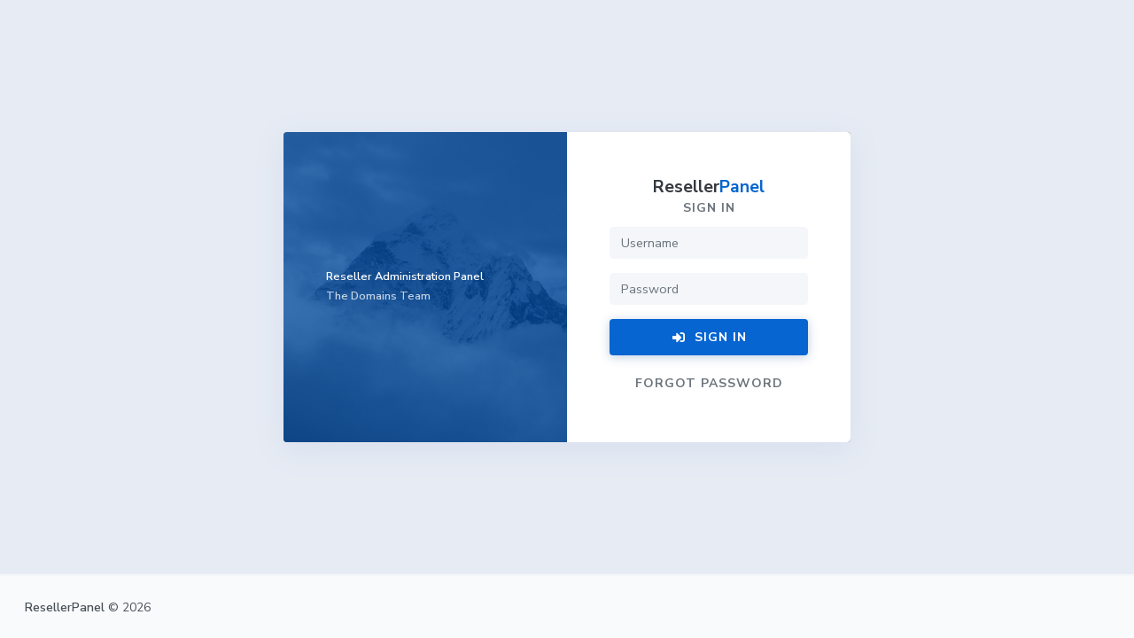

--- FILE ---
content_type: text/html; charset=utf-8
request_url: https://cp.resellerpanel.co.za/login
body_size: 7541
content:

<!doctype html>
<html lang="en">
    <head>
        <meta charset="utf-8">
        <meta name="viewport" content="width=device-width, initial-scale=1.0, shrink-to-fit=no">

        <title>Login</title>

        <meta name="description" content="Dashmix - Bootstrap 4 Admin Template &amp; UI Framework created by pixelcave and published on Themeforest">
        <meta name="author" content="pixelcave">
        <meta name="robots" content="noindex, nofollow">

        <!-- Open Graph Meta -->
        <meta property="og:title" content="Dashmix - Bootstrap 4 Admin Template &amp; UI Framework">
        <meta property="og:site_name" content="Dashmix">
        <meta property="og:description" content="Dashmix - Bootstrap 4 Admin Template &amp; UI Framework created by pixelcave and published on Themeforest">
        <meta property="og:type" content="website">
        <meta property="og:url" content="">
        <meta property="og:image" content="">

        <!-- Icons -->
        <!-- The following icons can be replaced with your own, they are used by desktop and mobile browsers -->
        <link rel="shortcut icon" href="/assets/media/favicons/favicon.ico">
        <link rel="icon" type="image/png" sizes="192x192" href="/assets/media/favicons/favicon-192x192.png">
        <link rel="apple-touch-icon" sizes="180x180" href="/assets/media/favicons/apple-touch-icon-180x180.png">
        <!-- END Icons -->

				<script src="/socket.io/socket.io.js"></script>
        <!-- Stylesheets -->		<!-- Custom Plugin Stylesheets per page -->
		<!-- Fonts and Dashmix framework -->
        <link rel="stylesheet" href="https://fonts.googleapis.com/css?family=Nunito+Sans:300,400,400i,600,700">
        <link rel="stylesheet" id="css-main" href="/assets/css/dashmix.min.css?1768822705813">
			
        <!-- You can include a specific file from css/themes/ folder to alter the default color theme of the template. eg: -->
        <!-- <link rel="stylesheet" id="css-theme" href="assets/css/themes/xwork.min.css"> -->
        <!-- END Stylesheets -->
    </head>
    <body>

<div id="page-container">

	<!-- Main Container -->
	<main id="main-container">
<!-- Page Content -->
<div class="row no-gutters justify-content-center bg-body-dark">
	<div class="col-sm-12 col-md-10 col-xl-10">
	</div>
	<div class="hero-static col-sm-10 col-md-8 col-xl-6 d-flex align-items-center p-2 px-sm-0">
		<!-- Sign In Block -->
		<div class="block block-rounded block-transparent block-fx-pop w-100 mb-0 overflow-hidden bg-image" style="background-image: url('/assets/media/photos/photo20@2x.jpg');">
			<div class="row no-gutters">
				<div class="col-md-6 order-md-1 bg-white">
					<div class="block-content block-content-full px-lg-5 py-md-4 py-lg-5">
						<!-- Header -->
						<div class="mb-2 text-center">
							<a class="link-fx font-w700 font-size-h1">
								<span class="text-dark">Reseller</span><span class="text-primary">Panel</span>
							</a>
							<p class="text-uppercase font-w700 font-size-sm text-muted">Sign In</p>
						</div>
						<!-- END Header -->

						<!-- Sign In Form -->
						<!-- jQuery Validation (.js-validation-signin class is initialized in js/pages/op_auth_signin.js) -->
						<form id="loginFormals" class="js-validation-signin" action="/dashboard" method="post">
							<input type="hidden" name="_csrf" value=kODL2AJO-jke96gnseeSwsmWcXJW7VOUMrxM />
							<div class="form-group">
                <input type="text" class="form-control form-control-alt" id="login-username" name="login-username" placeholder="Username" value="">
              </div>
              <div class="form-group">
                <input type="password" class="form-control form-control-alt" id="login-password" name="login-password" placeholder="Password" value="">
              </div>
							<div class="form-group">
								<button type="submit" class="btn btn-block btn-hero-primary">
									<i class="fa fa-fw fa-sign-in-alt mr-1"></i> Sign In
								</button>
							</div>
							<div class="form-group text-center paddTop5 margBot8">
								<a href="/forgot-password" class="text-uppercase font-w700 font-size-sm text-muted">Forgot Password</a>
							</div>
						</form>
						<!-- END Sign In Form -->
					</div>
				</div>
				<div class="col-md-6 order-md-0 bg-primary-dark-op d-flex align-items-center">
					<div class="block-content block-content-full px-lg-5 py-md-5 py-lg-6 loginFormCompany">
						<div class="media">
							<div class="media-body">
								<p class="text-white font-w600 mb-1">
									Reseller Administration Panel
								</p>
								<a class="text-white-75 font-w600" href="javascript:void(0)">The Domains Team</a>
							</div>
						</div>
					</div>
				</div>
			</div>
		</div>
		<!-- END Sign In Block -->
	</div>
</div>
<!-- END Page Content -->

            </main>
            <!-- END Main Container -->

            <!-- Footer -->
            <footer id="page-footer" class="bg-body-light">
                <div class="content py-0">
                    <div class="row font-size-sm">
                        <div class="col-sm-6 order-sm-2 mb-1 mb-sm-0 text-center text-sm-right">
<!--                            Crafted with <i class="fa fa-heart text-danger"></i> by <a class="font-w600" href="https://goo.gl/vNS3I" target="_blank">pixelcave</a>-->
                        </div>
                        <div class="col-sm-6 order-sm-1 text-center text-sm-left">
                            <a class="font-w600">ResellerPanel</a> &copy; 
														<span data-toggle="year-copy">2026</span>
                        </div>
                    </div>
                </div>
            </footer>
            <!-- END Footer -->
        </div>
        <!-- END Page Container -->

				<input type="hidden" id="checkTokenFlag" value="0" />

        <!-- END Page Container -->

        <!--
            Dashmix JS Core

            Vital libraries and plugins used in all pages. You can choose to not include this file if you would like
            to handle those dependencies through webpack. Please check out assets/_es6/main/bootstrap.js for more info. 

            If you like, you could also include them separately directly from the assets/js/core folder in the following
            order. That can come in handy if you would like to include a few of them (eg jQuery) from a CDN.

            assets/js/core/jquery.min.js
            assets/js/core/bootstrap.bundle.min.js
            assets/js/core/simplebar.min.js
            assets/js/core/jquery-scrollLock.min.js
            assets/js/core/jquery.appear.min.js
            assets/js/core/js.cookie.min.js
        -->        
        <script src="/assets/js/dashmix.core.min.js"></script>

        <!--
            Dashmix JS

            Custom functionality including Blocks/Layout API as well as other vital and optional helpers
            webpack is putting everything together at assets/_es6/main/app.js
        -->
        <script src="/assets/js/dashmix.app.min.js"></script>
	<!-- Page JS Plugins -->
	<script src="/assets/js/plugins/jquery-validation/jquery.validate.min.js"></script>

	<!-- Page JS Code -->
	<script src="/assets/js/pages/op_auth_signin.min.js"></script>

	<!-- custom Page JS -->
	<script src="/assets/js/custom/pages/login.js"></script>

		<script src="/assets/js/custom/pages/main.js"></script>

	</body>
</html>

--- FILE ---
content_type: text/css; charset=UTF-8
request_url: https://cp.resellerpanel.co.za/assets/css/dashmix.min.css?1768822705813
body_size: 489050
content:
/*!
 * Dashmix - v2.1.0
 * @author pixelcave - https://pixelcave.com
 * Copyright (c) 2025
 */
*,::after,::before{box-sizing:border-box}html{font-family:sans-serif;line-height:1.15;-webkit-text-size-adjust:100%;-webkit-tap-highlight-color:transparent}article,aside,figcaption,figure,footer,header,hgroup,main,nav,section{display:block}body{margin:0;font-family:"Nunito Sans",-apple-system,BlinkMacSystemFont,"Segoe UI",Roboto,"Helvetica Neue",Arial,Noto Sans,sans-serif,"Apple Color Emoji","Segoe UI Emoji","Segoe UI Symbol","Noto Color Emoji";font-size:1rem;font-weight:400;line-height:1.5;color:#495057;text-align:left;background-color:#f4f6fa}[tabindex="-1"]:focus{outline:0!important}hr{box-sizing:content-box;height:0;overflow:visible}h1,h2,h3,h4,h5,h6{margin-top:0;margin-bottom:1.375rem}p{margin-top:0;margin-bottom:1rem}abbr[data-original-title],abbr[title]{text-decoration:underline;-webkit-text-decoration:underline dotted;text-decoration:underline dotted;cursor:help;border-bottom:0;-webkit-text-decoration-skip-ink:none;text-decoration-skip-ink:none}address{margin-bottom:1rem;font-style:normal;line-height:inherit}dl,ol,ul{margin-top:0;margin-bottom:1rem}ol ol,ol ul,ul ol,ul ul{margin-bottom:0}dt{font-weight:600}dd{margin-bottom:.5rem;margin-left:0}blockquote{margin:0 0 1rem}b,strong{font-weight:bolder}small{font-size:80%}sub,sup{position:relative;font-size:75%;line-height:0;vertical-align:baseline}sub{bottom:-.25em}sup{top:-.5em}a{color:#0665d0;text-decoration:none;background-color:transparent}a:hover{color:#03356d;text-decoration:none}a:not([href]):not([tabindex]){color:inherit;text-decoration:none}a:not([href]):not([tabindex]):focus,a:not([href]):not([tabindex]):hover{color:inherit;text-decoration:none}a:not([href]):not([tabindex]):focus{outline:0}code,kbd,pre,samp{font-family:SFMono-Regular,Menlo,Monaco,Consolas,"Liberation Mono","Courier New",monospace;font-size:1em}pre{margin-top:0;margin-bottom:1rem;overflow:auto}figure{margin:0 0 1rem}img{vertical-align:middle;border-style:none}svg{overflow:hidden;vertical-align:middle}table{border-collapse:collapse}caption{padding-top:.75rem;padding-bottom:.75rem;color:#6c757d;text-align:left;caption-side:bottom}th{text-align:inherit}label{display:inline-block;margin-bottom:.375rem}button{border-radius:0}button:focus{outline:1px dotted;outline:5px auto -webkit-focus-ring-color}button,input,optgroup,select,textarea{margin:0;font-family:inherit;font-size:inherit;line-height:inherit}button,input{overflow:visible}button,select{text-transform:none}select{word-wrap:normal}[type=button],[type=reset],[type=submit],button{-webkit-appearance:button}[type=button]:not(:disabled),[type=reset]:not(:disabled),[type=submit]:not(:disabled),button:not(:disabled){cursor:pointer}[type=button]::-moz-focus-inner,[type=reset]::-moz-focus-inner,[type=submit]::-moz-focus-inner,button::-moz-focus-inner{padding:0;border-style:none}input[type=checkbox],input[type=radio]{box-sizing:border-box;padding:0}input[type=date],input[type=datetime-local],input[type=month],input[type=time]{-webkit-appearance:listbox}textarea{overflow:auto;resize:vertical}fieldset{min-width:0;padding:0;margin:0;border:0}legend{display:block;width:100%;max-width:100%;padding:0;margin-bottom:.5rem;font-size:1.5rem;line-height:inherit;color:inherit;white-space:normal}progress{vertical-align:baseline}[type=number]::-webkit-inner-spin-button,[type=number]::-webkit-outer-spin-button{height:auto}[type=search]{outline-offset:-2px;-webkit-appearance:none}[type=search]::-webkit-search-decoration{-webkit-appearance:none}::-webkit-file-upload-button{font:inherit;-webkit-appearance:button}output{display:inline-block}summary{display:list-item;cursor:pointer}template{display:none}[hidden]{display:none!important}.h1,.h2,.h3,.h4,.h5,.h6,h1,h2,h3,h4,h5,h6{margin-bottom:1.375rem;font-family:"Nunito Sans",-apple-system,BlinkMacSystemFont,"Segoe UI",Roboto,"Helvetica Neue",Arial,Noto Sans,sans-serif,"Apple Color Emoji","Segoe UI Emoji","Segoe UI Symbol","Noto Color Emoji";font-weight:600;line-height:1.25;color:#171717}.h1,h1{font-size:2.25rem}.h2,h2{font-size:1.875rem}.h3,h3{font-size:1.5rem}.h4,h4{font-size:1.25rem}.h5,h5{font-size:1.125rem}.h6,h6{font-size:1rem}.lead{font-size:1.5rem;font-weight:300}.display-1{font-size:6rem;font-weight:300;line-height:1.25}.display-2{font-size:5.5rem;font-weight:300;line-height:1.25}.display-3{font-size:4.5rem;font-weight:300;line-height:1.25}.display-4{font-size:3.5rem;font-weight:300;line-height:1.25}hr{margin-top:1rem;margin-bottom:1rem;border:0;border-top:1px solid #e6ebf4}.small,small{font-size:80%;font-weight:400}.mark,mark{padding:.2em;background-color:#fcf8e3}.list-unstyled{padding-left:0;list-style:none}.list-inline{padding-left:0;list-style:none}.list-inline-item{display:inline-block}.list-inline-item:not(:last-child){margin-right:.5rem}.initialism{font-size:90%;text-transform:uppercase}.blockquote{margin-bottom:1rem;font-size:1.25rem}.blockquote-footer{display:block;font-size:80%;color:#6c757d}.blockquote-footer::before{content:"\2014\00A0"}.img-fluid{max-width:100%;height:auto}.img-thumbnail{padding:.25rem;background-color:#f4f6fa;border:1px solid #dee2e6;border-radius:.25rem;max-width:100%;height:auto}.figure{display:inline-block}.figure-img{margin-bottom:.5rem;line-height:1}.figure-caption{font-size:90%;color:#6c757d}code{font-size:87.5%;color:#e83e8c;word-break:break-word}a>code{color:inherit}kbd{padding:.2rem .4rem;font-size:87.5%;color:#fff;background-color:#212529;border-radius:.2rem}kbd kbd{padding:0;font-size:100%;font-weight:600}pre{display:block;font-size:87.5%;color:#212529}pre code{font-size:inherit;color:inherit;word-break:normal}.pre-scrollable{max-height:340px;overflow-y:scroll}.container{width:100%;padding-right:14px;padding-left:14px;margin-right:auto;margin-left:auto}@media (min-width:576px){.container{max-width:540px}}@media (min-width:768px){.container{max-width:720px}}@media (min-width:992px){.container{max-width:960px}}@media (min-width:1200px){.container{max-width:1140px}}.container-fluid{width:100%;padding-right:14px;padding-left:14px;margin-right:auto;margin-left:auto}.row{display:-ms-flexbox;display:flex;-ms-flex-wrap:wrap;flex-wrap:wrap;margin-right:-14px;margin-left:-14px}.no-gutters{margin-right:0;margin-left:0}.no-gutters>.col,.no-gutters>[class*=col-]{padding-right:0;padding-left:0}.col,.col-1,.col-10,.col-11,.col-12,.col-2,.col-3,.col-4,.col-5,.col-6,.col-7,.col-8,.col-9,.col-auto,.col-lg,.col-lg-1,.col-lg-10,.col-lg-11,.col-lg-12,.col-lg-2,.col-lg-3,.col-lg-4,.col-lg-5,.col-lg-6,.col-lg-7,.col-lg-8,.col-lg-9,.col-lg-auto,.col-md,.col-md-1,.col-md-10,.col-md-11,.col-md-12,.col-md-2,.col-md-3,.col-md-4,.col-md-5,.col-md-6,.col-md-7,.col-md-8,.col-md-9,.col-md-auto,.col-sm,.col-sm-1,.col-sm-10,.col-sm-11,.col-sm-12,.col-sm-2,.col-sm-3,.col-sm-4,.col-sm-5,.col-sm-6,.col-sm-7,.col-sm-8,.col-sm-9,.col-sm-auto,.col-xl,.col-xl-1,.col-xl-10,.col-xl-11,.col-xl-12,.col-xl-2,.col-xl-3,.col-xl-4,.col-xl-5,.col-xl-6,.col-xl-7,.col-xl-8,.col-xl-9,.col-xl-auto{position:relative;width:100%;padding-right:14px;padding-left:14px}.col{-ms-flex-preferred-size:0;flex-basis:0;-ms-flex-positive:1;flex-grow:1;max-width:100%}.col-auto{-ms-flex:0 0 auto;flex:0 0 auto;width:auto;max-width:100%}.col-1{-ms-flex:0 0 8.333333%;flex:0 0 8.333333%;max-width:8.333333%}.col-2{-ms-flex:0 0 16.666667%;flex:0 0 16.666667%;max-width:16.666667%}.col-3{-ms-flex:0 0 25%;flex:0 0 25%;max-width:25%}.col-4{-ms-flex:0 0 33.333333%;flex:0 0 33.333333%;max-width:33.333333%}.col-5{-ms-flex:0 0 41.666667%;flex:0 0 41.666667%;max-width:41.666667%}.col-6{-ms-flex:0 0 50%;flex:0 0 50%;max-width:50%}.col-7{-ms-flex:0 0 58.333333%;flex:0 0 58.333333%;max-width:58.333333%}.col-8{-ms-flex:0 0 66.666667%;flex:0 0 66.666667%;max-width:66.666667%}.col-9{-ms-flex:0 0 75%;flex:0 0 75%;max-width:75%}.col-10{-ms-flex:0 0 83.333333%;flex:0 0 83.333333%;max-width:83.333333%}.col-11{-ms-flex:0 0 91.666667%;flex:0 0 91.666667%;max-width:91.666667%}.col-12{-ms-flex:0 0 100%;flex:0 0 100%;max-width:100%}.order-first{-ms-flex-order:-1;order:-1}.order-last{-ms-flex-order:13;order:13}.order-0{-ms-flex-order:0;order:0}.order-1{-ms-flex-order:1;order:1}.order-2{-ms-flex-order:2;order:2}.order-3{-ms-flex-order:3;order:3}.order-4{-ms-flex-order:4;order:4}.order-5{-ms-flex-order:5;order:5}.order-6{-ms-flex-order:6;order:6}.order-7{-ms-flex-order:7;order:7}.order-8{-ms-flex-order:8;order:8}.order-9{-ms-flex-order:9;order:9}.order-10{-ms-flex-order:10;order:10}.order-11{-ms-flex-order:11;order:11}.order-12{-ms-flex-order:12;order:12}.offset-1{margin-left:8.333333%}.offset-2{margin-left:16.666667%}.offset-3{margin-left:25%}.offset-4{margin-left:33.333333%}.offset-5{margin-left:41.666667%}.offset-6{margin-left:50%}.offset-7{margin-left:58.333333%}.offset-8{margin-left:66.666667%}.offset-9{margin-left:75%}.offset-10{margin-left:83.333333%}.offset-11{margin-left:91.666667%}@media (min-width:576px){.col-sm{-ms-flex-preferred-size:0;flex-basis:0;-ms-flex-positive:1;flex-grow:1;max-width:100%}.col-sm-auto{-ms-flex:0 0 auto;flex:0 0 auto;width:auto;max-width:100%}.col-sm-1{-ms-flex:0 0 8.333333%;flex:0 0 8.333333%;max-width:8.333333%}.col-sm-2{-ms-flex:0 0 16.666667%;flex:0 0 16.666667%;max-width:16.666667%}.col-sm-3{-ms-flex:0 0 25%;flex:0 0 25%;max-width:25%}.col-sm-4{-ms-flex:0 0 33.333333%;flex:0 0 33.333333%;max-width:33.333333%}.col-sm-5{-ms-flex:0 0 41.666667%;flex:0 0 41.666667%;max-width:41.666667%}.col-sm-6{-ms-flex:0 0 50%;flex:0 0 50%;max-width:50%}.col-sm-7{-ms-flex:0 0 58.333333%;flex:0 0 58.333333%;max-width:58.333333%}.col-sm-8{-ms-flex:0 0 66.666667%;flex:0 0 66.666667%;max-width:66.666667%}.col-sm-9{-ms-flex:0 0 75%;flex:0 0 75%;max-width:75%}.col-sm-10{-ms-flex:0 0 83.333333%;flex:0 0 83.333333%;max-width:83.333333%}.col-sm-11{-ms-flex:0 0 91.666667%;flex:0 0 91.666667%;max-width:91.666667%}.col-sm-12{-ms-flex:0 0 100%;flex:0 0 100%;max-width:100%}.order-sm-first{-ms-flex-order:-1;order:-1}.order-sm-last{-ms-flex-order:13;order:13}.order-sm-0{-ms-flex-order:0;order:0}.order-sm-1{-ms-flex-order:1;order:1}.order-sm-2{-ms-flex-order:2;order:2}.order-sm-3{-ms-flex-order:3;order:3}.order-sm-4{-ms-flex-order:4;order:4}.order-sm-5{-ms-flex-order:5;order:5}.order-sm-6{-ms-flex-order:6;order:6}.order-sm-7{-ms-flex-order:7;order:7}.order-sm-8{-ms-flex-order:8;order:8}.order-sm-9{-ms-flex-order:9;order:9}.order-sm-10{-ms-flex-order:10;order:10}.order-sm-11{-ms-flex-order:11;order:11}.order-sm-12{-ms-flex-order:12;order:12}.offset-sm-0{margin-left:0}.offset-sm-1{margin-left:8.333333%}.offset-sm-2{margin-left:16.666667%}.offset-sm-3{margin-left:25%}.offset-sm-4{margin-left:33.333333%}.offset-sm-5{margin-left:41.666667%}.offset-sm-6{margin-left:50%}.offset-sm-7{margin-left:58.333333%}.offset-sm-8{margin-left:66.666667%}.offset-sm-9{margin-left:75%}.offset-sm-10{margin-left:83.333333%}.offset-sm-11{margin-left:91.666667%}}@media (min-width:768px){.col-md{-ms-flex-preferred-size:0;flex-basis:0;-ms-flex-positive:1;flex-grow:1;max-width:100%}.col-md-auto{-ms-flex:0 0 auto;flex:0 0 auto;width:auto;max-width:100%}.col-md-1{-ms-flex:0 0 8.333333%;flex:0 0 8.333333%;max-width:8.333333%}.col-md-2{-ms-flex:0 0 16.666667%;flex:0 0 16.666667%;max-width:16.666667%}.col-md-3{-ms-flex:0 0 25%;flex:0 0 25%;max-width:25%}.col-md-4{-ms-flex:0 0 33.333333%;flex:0 0 33.333333%;max-width:33.333333%}.col-md-5{-ms-flex:0 0 41.666667%;flex:0 0 41.666667%;max-width:41.666667%}.col-md-6{-ms-flex:0 0 50%;flex:0 0 50%;max-width:50%}.col-md-7{-ms-flex:0 0 58.333333%;flex:0 0 58.333333%;max-width:58.333333%}.col-md-8{-ms-flex:0 0 66.666667%;flex:0 0 66.666667%;max-width:66.666667%}.col-md-9{-ms-flex:0 0 75%;flex:0 0 75%;max-width:75%}.col-md-10{-ms-flex:0 0 83.333333%;flex:0 0 83.333333%;max-width:83.333333%}.col-md-11{-ms-flex:0 0 91.666667%;flex:0 0 91.666667%;max-width:91.666667%}.col-md-12{-ms-flex:0 0 100%;flex:0 0 100%;max-width:100%}.order-md-first{-ms-flex-order:-1;order:-1}.order-md-last{-ms-flex-order:13;order:13}.order-md-0{-ms-flex-order:0;order:0}.order-md-1{-ms-flex-order:1;order:1}.order-md-2{-ms-flex-order:2;order:2}.order-md-3{-ms-flex-order:3;order:3}.order-md-4{-ms-flex-order:4;order:4}.order-md-5{-ms-flex-order:5;order:5}.order-md-6{-ms-flex-order:6;order:6}.order-md-7{-ms-flex-order:7;order:7}.order-md-8{-ms-flex-order:8;order:8}.order-md-9{-ms-flex-order:9;order:9}.order-md-10{-ms-flex-order:10;order:10}.order-md-11{-ms-flex-order:11;order:11}.order-md-12{-ms-flex-order:12;order:12}.offset-md-0{margin-left:0}.offset-md-1{margin-left:8.333333%}.offset-md-2{margin-left:16.666667%}.offset-md-3{margin-left:25%}.offset-md-4{margin-left:33.333333%}.offset-md-5{margin-left:41.666667%}.offset-md-6{margin-left:50%}.offset-md-7{margin-left:58.333333%}.offset-md-8{margin-left:66.666667%}.offset-md-9{margin-left:75%}.offset-md-10{margin-left:83.333333%}.offset-md-11{margin-left:91.666667%}}@media (min-width:992px){.col-lg{-ms-flex-preferred-size:0;flex-basis:0;-ms-flex-positive:1;flex-grow:1;max-width:100%}.col-lg-auto{-ms-flex:0 0 auto;flex:0 0 auto;width:auto;max-width:100%}.col-lg-1{-ms-flex:0 0 8.333333%;flex:0 0 8.333333%;max-width:8.333333%}.col-lg-2{-ms-flex:0 0 16.666667%;flex:0 0 16.666667%;max-width:16.666667%}.col-lg-3{-ms-flex:0 0 25%;flex:0 0 25%;max-width:25%}.col-lg-4{-ms-flex:0 0 33.333333%;flex:0 0 33.333333%;max-width:33.333333%}.col-lg-5{-ms-flex:0 0 41.666667%;flex:0 0 41.666667%;max-width:41.666667%}.col-lg-6{-ms-flex:0 0 50%;flex:0 0 50%;max-width:50%}.col-lg-7{-ms-flex:0 0 58.333333%;flex:0 0 58.333333%;max-width:58.333333%}.col-lg-8{-ms-flex:0 0 66.666667%;flex:0 0 66.666667%;max-width:66.666667%}.col-lg-9{-ms-flex:0 0 75%;flex:0 0 75%;max-width:75%}.col-lg-10{-ms-flex:0 0 83.333333%;flex:0 0 83.333333%;max-width:83.333333%}.col-lg-11{-ms-flex:0 0 91.666667%;flex:0 0 91.666667%;max-width:91.666667%}.col-lg-12{-ms-flex:0 0 100%;flex:0 0 100%;max-width:100%}.order-lg-first{-ms-flex-order:-1;order:-1}.order-lg-last{-ms-flex-order:13;order:13}.order-lg-0{-ms-flex-order:0;order:0}.order-lg-1{-ms-flex-order:1;order:1}.order-lg-2{-ms-flex-order:2;order:2}.order-lg-3{-ms-flex-order:3;order:3}.order-lg-4{-ms-flex-order:4;order:4}.order-lg-5{-ms-flex-order:5;order:5}.order-lg-6{-ms-flex-order:6;order:6}.order-lg-7{-ms-flex-order:7;order:7}.order-lg-8{-ms-flex-order:8;order:8}.order-lg-9{-ms-flex-order:9;order:9}.order-lg-10{-ms-flex-order:10;order:10}.order-lg-11{-ms-flex-order:11;order:11}.order-lg-12{-ms-flex-order:12;order:12}.offset-lg-0{margin-left:0}.offset-lg-1{margin-left:8.333333%}.offset-lg-2{margin-left:16.666667%}.offset-lg-3{margin-left:25%}.offset-lg-4{margin-left:33.333333%}.offset-lg-5{margin-left:41.666667%}.offset-lg-6{margin-left:50%}.offset-lg-7{margin-left:58.333333%}.offset-lg-8{margin-left:66.666667%}.offset-lg-9{margin-left:75%}.offset-lg-10{margin-left:83.333333%}.offset-lg-11{margin-left:91.666667%}}@media (min-width:1200px){.col-xl{-ms-flex-preferred-size:0;flex-basis:0;-ms-flex-positive:1;flex-grow:1;max-width:100%}.col-xl-auto{-ms-flex:0 0 auto;flex:0 0 auto;width:auto;max-width:100%}.col-xl-1{-ms-flex:0 0 8.333333%;flex:0 0 8.333333%;max-width:8.333333%}.col-xl-2{-ms-flex:0 0 16.666667%;flex:0 0 16.666667%;max-width:16.666667%}.col-xl-3{-ms-flex:0 0 25%;flex:0 0 25%;max-width:25%}.col-xl-4{-ms-flex:0 0 33.333333%;flex:0 0 33.333333%;max-width:33.333333%}.col-xl-5{-ms-flex:0 0 41.666667%;flex:0 0 41.666667%;max-width:41.666667%}.col-xl-6{-ms-flex:0 0 50%;flex:0 0 50%;max-width:50%}.col-xl-7{-ms-flex:0 0 58.333333%;flex:0 0 58.333333%;max-width:58.333333%}.col-xl-8{-ms-flex:0 0 66.666667%;flex:0 0 66.666667%;max-width:66.666667%}.col-xl-9{-ms-flex:0 0 75%;flex:0 0 75%;max-width:75%}.col-xl-10{-ms-flex:0 0 83.333333%;flex:0 0 83.333333%;max-width:83.333333%}.col-xl-11{-ms-flex:0 0 91.666667%;flex:0 0 91.666667%;max-width:91.666667%}.col-xl-12{-ms-flex:0 0 100%;flex:0 0 100%;max-width:100%}.order-xl-first{-ms-flex-order:-1;order:-1}.order-xl-last{-ms-flex-order:13;order:13}.order-xl-0{-ms-flex-order:0;order:0}.order-xl-1{-ms-flex-order:1;order:1}.order-xl-2{-ms-flex-order:2;order:2}.order-xl-3{-ms-flex-order:3;order:3}.order-xl-4{-ms-flex-order:4;order:4}.order-xl-5{-ms-flex-order:5;order:5}.order-xl-6{-ms-flex-order:6;order:6}.order-xl-7{-ms-flex-order:7;order:7}.order-xl-8{-ms-flex-order:8;order:8}.order-xl-9{-ms-flex-order:9;order:9}.order-xl-10{-ms-flex-order:10;order:10}.order-xl-11{-ms-flex-order:11;order:11}.order-xl-12{-ms-flex-order:12;order:12}.offset-xl-0{margin-left:0}.offset-xl-1{margin-left:8.333333%}.offset-xl-2{margin-left:16.666667%}.offset-xl-3{margin-left:25%}.offset-xl-4{margin-left:33.333333%}.offset-xl-5{margin-left:41.666667%}.offset-xl-6{margin-left:50%}.offset-xl-7{margin-left:58.333333%}.offset-xl-8{margin-left:66.666667%}.offset-xl-9{margin-left:75%}.offset-xl-10{margin-left:83.333333%}.offset-xl-11{margin-left:91.666667%}}.table{width:100%;margin-bottom:1rem;color:#495057;background-color:transparent}.table td,.table th{padding:.75rem;vertical-align:top;border-top:1px solid #e6ebf4}.table thead th{vertical-align:bottom;border-bottom:2px solid #e6ebf4}.table tbody+tbody{border-top:2px solid #e6ebf4}.table-sm td,.table-sm th{padding:.25rem}.table-bordered{border:1px solid #e6ebf4}.table-bordered td,.table-bordered th{border:1px solid #e6ebf4}.table-bordered thead td,.table-bordered thead th{border-bottom-width:2px}.table-borderless tbody+tbody,.table-borderless td,.table-borderless th,.table-borderless thead th{border:0}.table-striped tbody tr:nth-of-type(odd){background-color:#f9fafc}.table-hover tbody tr:hover{color:#495057;background-color:#eff2f8}.table-primary,.table-primary>td,.table-primary>th{background-color:#b9d4f2}.table-primary tbody+tbody,.table-primary td,.table-primary th,.table-primary thead th{border-color:#7eafe7}.table-hover .table-primary:hover{background-color:#a3c7ee}.table-hover .table-primary:hover>td,.table-hover .table-primary:hover>th{background-color:#a3c7ee}.table-secondary,.table-secondary>td,.table-secondary>th{background-color:#d6d8db}.table-secondary tbody+tbody,.table-secondary td,.table-secondary th,.table-secondary thead th{border-color:#b3b7bb}.table-hover .table-secondary:hover{background-color:#c8cbcf}.table-hover .table-secondary:hover>td,.table-hover .table-secondary:hover>th{background-color:#c8cbcf}.table-success,.table-success>td,.table-success>th{background-color:#dceacd}.table-success tbody+tbody,.table-success td,.table-success th,.table-success thead th{border-color:#bed9a1}.table-hover .table-success:hover{background-color:#cfe2bb}.table-hover .table-success:hover>td,.table-hover .table-success:hover>th{background-color:#cfe2bb}.table-info,.table-info>td,.table-info>th{background-color:#c8e0f6}.table-info tbody+tbody,.table-info td,.table-info th,.table-info thead th{border-color:#9ac5ee}.table-hover .table-info:hover{background-color:#b2d4f2}.table-hover .table-info:hover>td,.table-hover .table-info:hover>th{background-color:#b2d4f2}.table-warning,.table-warning>td,.table-warning>th{background-color:#ffe9bf}.table-warning tbody+tbody,.table-warning td,.table-warning th,.table-warning thead th{border-color:#ffd687}.table-hover .table-warning:hover{background-color:#ffe0a6}.table-hover .table-warning:hover>td,.table-hover .table-warning:hover>th{background-color:#ffe0a6}.table-danger,.table-danger>td,.table-danger>th{background-color:#f6cebf}.table-danger tbody+tbody,.table-danger td,.table-danger th,.table-danger thead th{border-color:#efa388}.table-hover .table-danger:hover{background-color:#f3bda9}.table-hover .table-danger:hover>td,.table-hover .table-danger:hover>th{background-color:#f3bda9}.table-light,.table-light>td,.table-light>th{background-color:#fdfdfe}.table-light tbody+tbody,.table-light td,.table-light th,.table-light thead th{border-color:#fbfcfc}.table-hover .table-light:hover{background-color:#ececf6}.table-hover .table-light:hover>td,.table-hover .table-light:hover>th{background-color:#ececf6}.table-dark,.table-dark>td,.table-dark>th{background-color:#c6c8ca}.table-dark tbody+tbody,.table-dark td,.table-dark th,.table-dark thead th{border-color:#95999c}.table-hover .table-dark:hover{background-color:#b9bbbe}.table-hover .table-dark:hover>td,.table-hover .table-dark:hover>th{background-color:#b9bbbe}.table-active,.table-active>td,.table-active>th{background-color:#eff2f8}.table-hover .table-active:hover{background-color:#dde3f0}.table-hover .table-active:hover>td,.table-hover .table-active:hover>th{background-color:#dde3f0}.table .thead-dark th{color:#fff;background-color:#343a40;border-color:#343a40}.table .thead-light th{color:#495057;background-color:#e6ebf4;border-color:#e6ebf4}.table-dark{color:#fff;background-color:#343a40}.table-dark td,.table-dark th,.table-dark thead th{border-color:#343a40}.table-dark.table-bordered{border:0}.table-dark.table-striped tbody tr:nth-of-type(odd){background-color:rgba(255,255,255,.05)}.table-dark.table-hover tbody tr:hover{color:#fff;background-color:rgba(255,255,255,.075)}@media (max-width:575.98px){.table-responsive-sm{display:block;width:100%;overflow-x:auto;-webkit-overflow-scrolling:touch}.table-responsive-sm>.table-bordered{border:0}}@media (max-width:767.98px){.table-responsive-md{display:block;width:100%;overflow-x:auto;-webkit-overflow-scrolling:touch}.table-responsive-md>.table-bordered{border:0}}@media (max-width:991.98px){.table-responsive-lg{display:block;width:100%;overflow-x:auto;-webkit-overflow-scrolling:touch}.table-responsive-lg>.table-bordered{border:0}}@media (max-width:1199.98px){.table-responsive-xl{display:block;width:100%;overflow-x:auto;-webkit-overflow-scrolling:touch}.table-responsive-xl>.table-bordered{border:0}}.table-responsive{display:block;width:100%;overflow-x:auto;-webkit-overflow-scrolling:touch}.table-responsive>.table-bordered{border:0}.form-control{display:block;width:100%;height:calc(1.5em + .75rem + 2px);padding:.375rem .75rem;font-size:1rem;font-weight:400;line-height:1.5;color:#495057;background-color:#fff;background-clip:padding-box;border:1px solid #d8dfed;border-radius:.25rem;transition:border-color .15s ease-in-out,box-shadow .15s ease-in-out}@media (prefers-reduced-motion:reduce){.form-control{transition:none}}.form-control::-ms-expand{background-color:transparent;border:0}.form-control:focus{color:#495057;background-color:#fff;border-color:#5ba6fa;outline:0;box-shadow:0 0 0 .2rem rgba(6,101,208,.25)}.form-control::-webkit-input-placeholder{color:#6c757d;opacity:1}.form-control::-moz-placeholder{color:#6c757d;opacity:1}.form-control:-ms-input-placeholder{color:#6c757d;opacity:1}.form-control::-ms-input-placeholder{color:#6c757d;opacity:1}.form-control::placeholder{color:#6c757d;opacity:1}.form-control:disabled,.form-control[readonly]{background-color:#e9ecef;opacity:1}select.form-control:focus::-ms-value{color:#495057;background-color:#fff}.form-control-file,.form-control-range{display:block;width:100%}.col-form-label{padding-top:calc(.375rem + 1px);padding-bottom:calc(.375rem + 1px);margin-bottom:0;font-size:inherit;line-height:1.5}.col-form-label-lg{padding-top:calc(.5rem + 1px);padding-bottom:calc(.5rem + 1px);font-size:1.25rem;line-height:1.5}.col-form-label-sm{padding-top:calc(.25rem + 1px);padding-bottom:calc(.25rem + 1px);font-size:.875rem;line-height:1.5}.form-control-plaintext{display:block;width:100%;padding-top:.375rem;padding-bottom:.375rem;margin-bottom:0;line-height:1.5;color:#495057;background-color:transparent;border:solid transparent;border-width:1px 0}.form-control-plaintext.form-control-lg,.form-control-plaintext.form-control-sm{padding-right:0;padding-left:0}.form-control-sm{height:calc(1.5em + .5rem + 2px);padding:.25rem .5rem;font-size:.875rem;line-height:1.5;border-radius:.2rem}.form-control-lg{height:calc(1.5em + 1rem + 2px);padding:.5rem 1rem;font-size:1.25rem;line-height:1.5;border-radius:.3rem}select.form-control[multiple],select.form-control[size]{height:auto}textarea.form-control{height:auto}.form-group{margin-bottom:1rem}.form-text{display:block;margin-top:.5rem}.form-row{display:-ms-flexbox;display:flex;-ms-flex-wrap:wrap;flex-wrap:wrap;margin-right:-5px;margin-left:-5px}.form-row>.col,.form-row>[class*=col-]{padding-right:5px;padding-left:5px}.form-check{position:relative;display:block;padding-left:1.25rem}.form-check-input{position:absolute;margin-top:.3rem;margin-left:-1.25rem}.form-check-input:disabled~.form-check-label{color:#6c757d}.form-check-label{margin-bottom:0}.form-check-inline{display:-ms-inline-flexbox;display:inline-flex;-ms-flex-align:center;align-items:center;padding-left:0;margin-right:.75rem}.form-check-inline .form-check-input{position:static;margin-top:0;margin-right:.3125rem;margin-left:0}.valid-feedback{display:none;width:100%;margin-top:.5rem;font-size:.875rem;color:#82b54b}.valid-tooltip{position:absolute;top:100%;z-index:5;display:none;max-width:100%;padding:.25rem .75rem;margin-top:.1rem;font-size:.875rem;line-height:1.5;color:#fff;background-color:rgba(130,181,75,.9);border-radius:.25rem}.form-control.is-valid,.was-validated .form-control:valid{border-color:#82b54b}.form-control.is-valid:focus,.was-validated .form-control:valid:focus{border-color:#82b54b;box-shadow:0 0 0 .2rem rgba(130,181,75,.25)}.form-control.is-valid~.valid-feedback,.form-control.is-valid~.valid-tooltip,.was-validated .form-control:valid~.valid-feedback,.was-validated .form-control:valid~.valid-tooltip{display:block}.custom-select.is-valid,.was-validated .custom-select:valid{border-color:#82b54b}.custom-select.is-valid:focus,.was-validated .custom-select:valid:focus{border-color:#82b54b;box-shadow:0 0 0 .2rem rgba(130,181,75,.25)}.custom-select.is-valid~.valid-feedback,.custom-select.is-valid~.valid-tooltip,.was-validated .custom-select:valid~.valid-feedback,.was-validated .custom-select:valid~.valid-tooltip{display:block}.form-control-file.is-valid~.valid-feedback,.form-control-file.is-valid~.valid-tooltip,.was-validated .form-control-file:valid~.valid-feedback,.was-validated .form-control-file:valid~.valid-tooltip{display:block}.form-check-input.is-valid~.form-check-label,.was-validated .form-check-input:valid~.form-check-label{color:#82b54b}.form-check-input.is-valid~.valid-feedback,.form-check-input.is-valid~.valid-tooltip,.was-validated .form-check-input:valid~.valid-feedback,.was-validated .form-check-input:valid~.valid-tooltip{display:block}.custom-control-input.is-valid~.custom-control-label,.was-validated .custom-control-input:valid~.custom-control-label{color:#82b54b}.custom-control-input.is-valid~.custom-control-label::before,.was-validated .custom-control-input:valid~.custom-control-label::before{border-color:#82b54b}.custom-control-input.is-valid~.valid-feedback,.custom-control-input.is-valid~.valid-tooltip,.was-validated .custom-control-input:valid~.valid-feedback,.was-validated .custom-control-input:valid~.valid-tooltip{display:block}.custom-control-input.is-valid:checked~.custom-control-label::before,.was-validated .custom-control-input:valid:checked~.custom-control-label::before{border-color:#9bc46f;background-color:#9bc46f}.custom-control-input.is-valid:focus~.custom-control-label::before,.was-validated .custom-control-input:valid:focus~.custom-control-label::before{box-shadow:0 0 0 .2rem rgba(130,181,75,.25)}.custom-control-input.is-valid:focus:not(:checked)~.custom-control-label::before,.was-validated .custom-control-input:valid:focus:not(:checked)~.custom-control-label::before{border-color:#82b54b}.custom-file-input.is-valid~.custom-file-label,.was-validated .custom-file-input:valid~.custom-file-label{border-color:#82b54b}.custom-file-input.is-valid~.valid-feedback,.custom-file-input.is-valid~.valid-tooltip,.was-validated .custom-file-input:valid~.valid-feedback,.was-validated .custom-file-input:valid~.valid-tooltip{display:block}.custom-file-input.is-valid:focus~.custom-file-label,.was-validated .custom-file-input:valid:focus~.custom-file-label{border-color:#82b54b;box-shadow:0 0 0 .2rem rgba(130,181,75,.25)}.invalid-feedback{display:none;width:100%;margin-top:.5rem;font-size:.875rem;color:#e04f1a}.invalid-tooltip{position:absolute;top:100%;z-index:5;display:none;max-width:100%;padding:.25rem .75rem;margin-top:.1rem;font-size:.875rem;line-height:1.5;color:#fff;background-color:rgba(224,79,26,.9);border-radius:.25rem}.form-control.is-invalid,.was-validated .form-control:invalid{border-color:#e04f1a}.form-control.is-invalid:focus,.was-validated .form-control:invalid:focus{border-color:#e04f1a;box-shadow:0 0 0 .2rem rgba(224,79,26,.25)}.form-control.is-invalid~.invalid-feedback,.form-control.is-invalid~.invalid-tooltip,.was-validated .form-control:invalid~.invalid-feedback,.was-validated .form-control:invalid~.invalid-tooltip{display:block}.custom-select.is-invalid,.was-validated .custom-select:invalid{border-color:#e04f1a}.custom-select.is-invalid:focus,.was-validated .custom-select:invalid:focus{border-color:#e04f1a;box-shadow:0 0 0 .2rem rgba(224,79,26,.25)}.custom-select.is-invalid~.invalid-feedback,.custom-select.is-invalid~.invalid-tooltip,.was-validated .custom-select:invalid~.invalid-feedback,.was-validated .custom-select:invalid~.invalid-tooltip{display:block}.form-control-file.is-invalid~.invalid-feedback,.form-control-file.is-invalid~.invalid-tooltip,.was-validated .form-control-file:invalid~.invalid-feedback,.was-validated .form-control-file:invalid~.invalid-tooltip{display:block}.form-check-input.is-invalid~.form-check-label,.was-validated .form-check-input:invalid~.form-check-label{color:#e04f1a}.form-check-input.is-invalid~.invalid-feedback,.form-check-input.is-invalid~.invalid-tooltip,.was-validated .form-check-input:invalid~.invalid-feedback,.was-validated .form-check-input:invalid~.invalid-tooltip{display:block}.custom-control-input.is-invalid~.custom-control-label,.was-validated .custom-control-input:invalid~.custom-control-label{color:#e04f1a}.custom-control-input.is-invalid~.custom-control-label::before,.was-validated .custom-control-input:invalid~.custom-control-label::before{border-color:#e04f1a}.custom-control-input.is-invalid~.invalid-feedback,.custom-control-input.is-invalid~.invalid-tooltip,.was-validated .custom-control-input:invalid~.invalid-feedback,.was-validated .custom-control-input:invalid~.invalid-tooltip{display:block}.custom-control-input.is-invalid:checked~.custom-control-label::before,.was-validated .custom-control-input:invalid:checked~.custom-control-label::before{border-color:#e97044;background-color:#e97044}.custom-control-input.is-invalid:focus~.custom-control-label::before,.was-validated .custom-control-input:invalid:focus~.custom-control-label::before{box-shadow:0 0 0 .2rem rgba(224,79,26,.25)}.custom-control-input.is-invalid:focus:not(:checked)~.custom-control-label::before,.was-validated .custom-control-input:invalid:focus:not(:checked)~.custom-control-label::before{border-color:#e04f1a}.custom-file-input.is-invalid~.custom-file-label,.was-validated .custom-file-input:invalid~.custom-file-label{border-color:#e04f1a}.custom-file-input.is-invalid~.invalid-feedback,.custom-file-input.is-invalid~.invalid-tooltip,.was-validated .custom-file-input:invalid~.invalid-feedback,.was-validated .custom-file-input:invalid~.invalid-tooltip{display:block}.custom-file-input.is-invalid:focus~.custom-file-label,.was-validated .custom-file-input:invalid:focus~.custom-file-label{border-color:#e04f1a;box-shadow:0 0 0 .2rem rgba(224,79,26,.25)}.form-inline{display:-ms-flexbox;display:flex;-ms-flex-flow:row wrap;flex-flow:row wrap;-ms-flex-align:center;align-items:center}.form-inline .form-check{width:100%}@media (min-width:576px){.form-inline label{display:-ms-flexbox;display:flex;-ms-flex-align:center;align-items:center;-ms-flex-pack:center;justify-content:center;margin-bottom:0}.form-inline .form-group{display:-ms-flexbox;display:flex;-ms-flex:0 0 auto;flex:0 0 auto;-ms-flex-flow:row wrap;flex-flow:row wrap;-ms-flex-align:center;align-items:center;margin-bottom:0}.form-inline .form-control{display:inline-block;width:auto;vertical-align:middle}.form-inline .form-control-plaintext{display:inline-block}.form-inline .custom-select,.form-inline .input-group{width:auto}.form-inline .form-check{display:-ms-flexbox;display:flex;-ms-flex-align:center;align-items:center;-ms-flex-pack:center;justify-content:center;width:auto;padding-left:0}.form-inline .form-check-input{position:relative;-ms-flex-negative:0;flex-shrink:0;margin-top:0;margin-right:.25rem;margin-left:0}.form-inline .custom-control{-ms-flex-align:center;align-items:center;-ms-flex-pack:center;justify-content:center}.form-inline .custom-control-label{margin-bottom:0}}.btn{display:inline-block;font-weight:600;color:#495057;text-align:center;vertical-align:middle;-webkit-user-select:none;-moz-user-select:none;-ms-user-select:none;user-select:none;background-color:transparent;border:1px solid transparent;padding:.375rem .75rem;font-size:1rem;line-height:1.5;border-radius:.25rem;transition:color .15s ease-in-out,background-color .15s ease-in-out,border-color .15s ease-in-out,box-shadow .15s ease-in-out}@media (prefers-reduced-motion:reduce){.btn{transition:none}}.btn:hover{color:#495057;text-decoration:none}.btn.focus,.btn:focus{outline:0;box-shadow:0 0 0 .2rem rgba(6,101,208,.25)}.btn.disabled,.btn:disabled{opacity:.65}a.btn.disabled,fieldset:disabled a.btn{pointer-events:none}.btn-primary{color:#fff;background-color:#0665d0;border-color:#0665d0}.btn-primary:hover{color:#fff;background-color:#0553ab;border-color:#054d9e}.btn-primary.focus,.btn-primary:focus{box-shadow:0 0 0 .2rem rgba(43,124,215,.5)}.btn-primary.disabled,.btn-primary:disabled{color:#fff;background-color:#0665d0;border-color:#0665d0}.btn-primary:not(:disabled):not(.disabled).active,.btn-primary:not(:disabled):not(.disabled):active,.show>.btn-primary.dropdown-toggle{color:#fff;background-color:#054d9e;border-color:#044792}.btn-primary:not(:disabled):not(.disabled).active:focus,.btn-primary:not(:disabled):not(.disabled):active:focus,.show>.btn-primary.dropdown-toggle:focus{box-shadow:0 0 0 .2rem rgba(43,124,215,.5)}.btn-secondary{color:#fff;background-color:#6c757d;border-color:#6c757d}.btn-secondary:hover{color:#fff;background-color:#5a6268;border-color:#545b62}.btn-secondary.focus,.btn-secondary:focus{box-shadow:0 0 0 .2rem rgba(130,138,145,.5)}.btn-secondary.disabled,.btn-secondary:disabled{color:#fff;background-color:#6c757d;border-color:#6c757d}.btn-secondary:not(:disabled):not(.disabled).active,.btn-secondary:not(:disabled):not(.disabled):active,.show>.btn-secondary.dropdown-toggle{color:#fff;background-color:#545b62;border-color:#4e555b}.btn-secondary:not(:disabled):not(.disabled).active:focus,.btn-secondary:not(:disabled):not(.disabled):active:focus,.show>.btn-secondary.dropdown-toggle:focus{box-shadow:0 0 0 .2rem rgba(130,138,145,.5)}.btn-success{color:#fff;background-color:#82b54b;border-color:#82b54b}.btn-success:hover{color:#fff;background-color:#6f9a3f;border-color:#68913c}.btn-success.focus,.btn-success:focus{box-shadow:0 0 0 .2rem rgba(149,192,102,.5)}.btn-success.disabled,.btn-success:disabled{color:#fff;background-color:#82b54b;border-color:#82b54b}.btn-success:not(:disabled):not(.disabled).active,.btn-success:not(:disabled):not(.disabled):active,.show>.btn-success.dropdown-toggle{color:#fff;background-color:#68913c;border-color:#628838}.btn-success:not(:disabled):not(.disabled).active:focus,.btn-success:not(:disabled):not(.disabled):active:focus,.show>.btn-success.dropdown-toggle:focus{box-shadow:0 0 0 .2rem rgba(149,192,102,.5)}.btn-info{color:#fff;background-color:#3c90df;border-color:#3c90df}.btn-info:hover{color:#fff;background-color:#237dd2;border-color:#2177c7}.btn-info.focus,.btn-info:focus{box-shadow:0 0 0 .2rem rgba(89,161,228,.5)}.btn-info.disabled,.btn-info:disabled{color:#fff;background-color:#3c90df;border-color:#3c90df}.btn-info:not(:disabled):not(.disabled).active,.btn-info:not(:disabled):not(.disabled):active,.show>.btn-info.dropdown-toggle{color:#fff;background-color:#2177c7;border-color:#1f70bc}.btn-info:not(:disabled):not(.disabled).active:focus,.btn-info:not(:disabled):not(.disabled):active:focus,.show>.btn-info.dropdown-toggle:focus{box-shadow:0 0 0 .2rem rgba(89,161,228,.5)}.btn-warning{color:#fff;background-color:#ffb119;border-color:#ffb119}.btn-warning:hover{color:#fff;background-color:#f2a000;border-color:#e59700}.btn-warning.focus,.btn-warning:focus{box-shadow:0 0 0 .2rem rgba(255,189,60,.5)}.btn-warning.disabled,.btn-warning:disabled{color:#fff;background-color:#ffb119;border-color:#ffb119}.btn-warning:not(:disabled):not(.disabled).active,.btn-warning:not(:disabled):not(.disabled):active,.show>.btn-warning.dropdown-toggle{color:#fff;background-color:#e59700;border-color:#d88f00}.btn-warning:not(:disabled):not(.disabled).active:focus,.btn-warning:not(:disabled):not(.disabled):active:focus,.show>.btn-warning.dropdown-toggle:focus{box-shadow:0 0 0 .2rem rgba(255,189,60,.5)}.btn-danger{color:#fff;background-color:#e04f1a;border-color:#e04f1a}.btn-danger:hover{color:#fff;background-color:#be4316;border-color:#b23f15}.btn-danger.focus,.btn-danger:focus{box-shadow:0 0 0 .2rem rgba(229,105,60,.5)}.btn-danger.disabled,.btn-danger:disabled{color:#fff;background-color:#e04f1a;border-color:#e04f1a}.btn-danger:not(:disabled):not(.disabled).active,.btn-danger:not(:disabled):not(.disabled):active,.show>.btn-danger.dropdown-toggle{color:#fff;background-color:#b23f15;border-color:#a73b13}.btn-danger:not(:disabled):not(.disabled).active:focus,.btn-danger:not(:disabled):not(.disabled):active:focus,.show>.btn-danger.dropdown-toggle:focus{box-shadow:0 0 0 .2rem rgba(229,105,60,.5)}.btn-light{color:#212529;background-color:#f8f9fa;border-color:#f8f9fa}.btn-light:hover{color:#212529;background-color:#e2e6ea;border-color:#dae0e5}.btn-light.focus,.btn-light:focus{box-shadow:0 0 0 .2rem rgba(216,217,219,.5)}.btn-light.disabled,.btn-light:disabled{color:#212529;background-color:#f8f9fa;border-color:#f8f9fa}.btn-light:not(:disabled):not(.disabled).active,.btn-light:not(:disabled):not(.disabled):active,.show>.btn-light.dropdown-toggle{color:#212529;background-color:#dae0e5;border-color:#d3d9df}.btn-light:not(:disabled):not(.disabled).active:focus,.btn-light:not(:disabled):not(.disabled):active:focus,.show>.btn-light.dropdown-toggle:focus{box-shadow:0 0 0 .2rem rgba(216,217,219,.5)}.btn-dark{color:#fff;background-color:#343a40;border-color:#343a40}.btn-dark:hover{color:#fff;background-color:#23272b;border-color:#1d2124}.btn-dark.focus,.btn-dark:focus{box-shadow:0 0 0 .2rem rgba(82,88,93,.5)}.btn-dark.disabled,.btn-dark:disabled{color:#fff;background-color:#343a40;border-color:#343a40}.btn-dark:not(:disabled):not(.disabled).active,.btn-dark:not(:disabled):not(.disabled):active,.show>.btn-dark.dropdown-toggle{color:#fff;background-color:#1d2124;border-color:#171a1d}.btn-dark:not(:disabled):not(.disabled).active:focus,.btn-dark:not(:disabled):not(.disabled):active:focus,.show>.btn-dark.dropdown-toggle:focus{box-shadow:0 0 0 .2rem rgba(82,88,93,.5)}.btn-outline-primary{color:#0665d0;border-color:#0665d0}.btn-outline-primary:hover{color:#fff;background-color:#0665d0;border-color:#0665d0}.btn-outline-primary.focus,.btn-outline-primary:focus{box-shadow:0 0 0 .2rem rgba(6,101,208,.5)}.btn-outline-primary.disabled,.btn-outline-primary:disabled{color:#0665d0;background-color:transparent}.btn-outline-primary:not(:disabled):not(.disabled).active,.btn-outline-primary:not(:disabled):not(.disabled):active,.show>.btn-outline-primary.dropdown-toggle{color:#fff;background-color:#0665d0;border-color:#0665d0}.btn-outline-primary:not(:disabled):not(.disabled).active:focus,.btn-outline-primary:not(:disabled):not(.disabled):active:focus,.show>.btn-outline-primary.dropdown-toggle:focus{box-shadow:0 0 0 .2rem rgba(6,101,208,.5)}.btn-outline-secondary{color:#6c757d;border-color:#6c757d}.btn-outline-secondary:hover{color:#fff;background-color:#6c757d;border-color:#6c757d}.btn-outline-secondary.focus,.btn-outline-secondary:focus{box-shadow:0 0 0 .2rem rgba(108,117,125,.5)}.btn-outline-secondary.disabled,.btn-outline-secondary:disabled{color:#6c757d;background-color:transparent}.btn-outline-secondary:not(:disabled):not(.disabled).active,.btn-outline-secondary:not(:disabled):not(.disabled):active,.show>.btn-outline-secondary.dropdown-toggle{color:#fff;background-color:#6c757d;border-color:#6c757d}.btn-outline-secondary:not(:disabled):not(.disabled).active:focus,.btn-outline-secondary:not(:disabled):not(.disabled):active:focus,.show>.btn-outline-secondary.dropdown-toggle:focus{box-shadow:0 0 0 .2rem rgba(108,117,125,.5)}.btn-outline-success{color:#82b54b;border-color:#82b54b}.btn-outline-success:hover{color:#fff;background-color:#82b54b;border-color:#82b54b}.btn-outline-success.focus,.btn-outline-success:focus{box-shadow:0 0 0 .2rem rgba(130,181,75,.5)}.btn-outline-success.disabled,.btn-outline-success:disabled{color:#82b54b;background-color:transparent}.btn-outline-success:not(:disabled):not(.disabled).active,.btn-outline-success:not(:disabled):not(.disabled):active,.show>.btn-outline-success.dropdown-toggle{color:#fff;background-color:#82b54b;border-color:#82b54b}.btn-outline-success:not(:disabled):not(.disabled).active:focus,.btn-outline-success:not(:disabled):not(.disabled):active:focus,.show>.btn-outline-success.dropdown-toggle:focus{box-shadow:0 0 0 .2rem rgba(130,181,75,.5)}.btn-outline-info{color:#3c90df;border-color:#3c90df}.btn-outline-info:hover{color:#fff;background-color:#3c90df;border-color:#3c90df}.btn-outline-info.focus,.btn-outline-info:focus{box-shadow:0 0 0 .2rem rgba(60,144,223,.5)}.btn-outline-info.disabled,.btn-outline-info:disabled{color:#3c90df;background-color:transparent}.btn-outline-info:not(:disabled):not(.disabled).active,.btn-outline-info:not(:disabled):not(.disabled):active,.show>.btn-outline-info.dropdown-toggle{color:#fff;background-color:#3c90df;border-color:#3c90df}.btn-outline-info:not(:disabled):not(.disabled).active:focus,.btn-outline-info:not(:disabled):not(.disabled):active:focus,.show>.btn-outline-info.dropdown-toggle:focus{box-shadow:0 0 0 .2rem rgba(60,144,223,.5)}.btn-outline-warning{color:#ffb119;border-color:#ffb119}.btn-outline-warning:hover{color:#fff;background-color:#ffb119;border-color:#ffb119}.btn-outline-warning.focus,.btn-outline-warning:focus{box-shadow:0 0 0 .2rem rgba(255,177,25,.5)}.btn-outline-warning.disabled,.btn-outline-warning:disabled{color:#ffb119;background-color:transparent}.btn-outline-warning:not(:disabled):not(.disabled).active,.btn-outline-warning:not(:disabled):not(.disabled):active,.show>.btn-outline-warning.dropdown-toggle{color:#fff;background-color:#ffb119;border-color:#ffb119}.btn-outline-warning:not(:disabled):not(.disabled).active:focus,.btn-outline-warning:not(:disabled):not(.disabled):active:focus,.show>.btn-outline-warning.dropdown-toggle:focus{box-shadow:0 0 0 .2rem rgba(255,177,25,.5)}.btn-outline-danger{color:#e04f1a;border-color:#e04f1a}.btn-outline-danger:hover{color:#fff;background-color:#e04f1a;border-color:#e04f1a}.btn-outline-danger.focus,.btn-outline-danger:focus{box-shadow:0 0 0 .2rem rgba(224,79,26,.5)}.btn-outline-danger.disabled,.btn-outline-danger:disabled{color:#e04f1a;background-color:transparent}.btn-outline-danger:not(:disabled):not(.disabled).active,.btn-outline-danger:not(:disabled):not(.disabled):active,.show>.btn-outline-danger.dropdown-toggle{color:#fff;background-color:#e04f1a;border-color:#e04f1a}.btn-outline-danger:not(:disabled):not(.disabled).active:focus,.btn-outline-danger:not(:disabled):not(.disabled):active:focus,.show>.btn-outline-danger.dropdown-toggle:focus{box-shadow:0 0 0 .2rem rgba(224,79,26,.5)}.btn-outline-light{color:#f8f9fa;border-color:#f8f9fa}.btn-outline-light:hover{color:#212529;background-color:#f8f9fa;border-color:#f8f9fa}.btn-outline-light.focus,.btn-outline-light:focus{box-shadow:0 0 0 .2rem rgba(248,249,250,.5)}.btn-outline-light.disabled,.btn-outline-light:disabled{color:#f8f9fa;background-color:transparent}.btn-outline-light:not(:disabled):not(.disabled).active,.btn-outline-light:not(:disabled):not(.disabled):active,.show>.btn-outline-light.dropdown-toggle{color:#212529;background-color:#f8f9fa;border-color:#f8f9fa}.btn-outline-light:not(:disabled):not(.disabled).active:focus,.btn-outline-light:not(:disabled):not(.disabled):active:focus,.show>.btn-outline-light.dropdown-toggle:focus{box-shadow:0 0 0 .2rem rgba(248,249,250,.5)}.btn-outline-dark{color:#343a40;border-color:#343a40}.btn-outline-dark:hover{color:#fff;background-color:#343a40;border-color:#343a40}.btn-outline-dark.focus,.btn-outline-dark:focus{box-shadow:0 0 0 .2rem rgba(52,58,64,.5)}.btn-outline-dark.disabled,.btn-outline-dark:disabled{color:#343a40;background-color:transparent}.btn-outline-dark:not(:disabled):not(.disabled).active,.btn-outline-dark:not(:disabled):not(.disabled):active,.show>.btn-outline-dark.dropdown-toggle{color:#fff;background-color:#343a40;border-color:#343a40}.btn-outline-dark:not(:disabled):not(.disabled).active:focus,.btn-outline-dark:not(:disabled):not(.disabled):active:focus,.show>.btn-outline-dark.dropdown-toggle:focus{box-shadow:0 0 0 .2rem rgba(52,58,64,.5)}.btn-link{font-weight:400;color:#0665d0;text-decoration:none}.btn-link:hover{color:#03356d;text-decoration:none}.btn-link.focus,.btn-link:focus{text-decoration:none;box-shadow:none}.btn-link.disabled,.btn-link:disabled{color:#6c757d;pointer-events:none}.btn-group-lg>.btn,.btn-lg{padding:.5rem 1rem;font-size:1.25rem;line-height:1.5;border-radius:.3rem}.btn-group-sm>.btn,.btn-sm{padding:.25rem .5rem;font-size:.875rem;line-height:1.5;border-radius:.2rem}.btn-block{display:block;width:100%}.btn-block+.btn-block{margin-top:.5rem}input[type=button].btn-block,input[type=reset].btn-block,input[type=submit].btn-block{width:100%}.fade{transition:opacity .15s linear}@media (prefers-reduced-motion:reduce){.fade{transition:none}}.fade:not(.show){opacity:0}.collapse:not(.show){display:none}.collapsing{position:relative;height:0;overflow:hidden;transition:height .35s ease}@media (prefers-reduced-motion:reduce){.collapsing{transition:none}}.dropdown,.dropleft,.dropright,.dropup{position:relative}.dropdown-toggle{white-space:nowrap}.dropdown-toggle::after{display:inline-block;margin-left:.255em;vertical-align:.255em;content:"";border-top:.3em solid;border-right:.3em solid transparent;border-bottom:0;border-left:.3em solid transparent}.dropdown-toggle:empty::after{margin-left:0}.dropdown-menu{position:absolute;top:100%;left:0;z-index:1000;display:none;float:left;min-width:12rem;padding:.5rem 0;margin:.125rem 0 0;font-size:1rem;color:#495057;text-align:left;list-style:none;background-color:#fff;background-clip:padding-box;border:0 solid #e6ebf4;border-radius:.25rem}.dropdown-menu-left{right:auto;left:0}.dropdown-menu-right{right:0;left:auto}@media (min-width:576px){.dropdown-menu-sm-left{right:auto;left:0}.dropdown-menu-sm-right{right:0;left:auto}}@media (min-width:768px){.dropdown-menu-md-left{right:auto;left:0}.dropdown-menu-md-right{right:0;left:auto}}@media (min-width:992px){.dropdown-menu-lg-left{right:auto;left:0}.dropdown-menu-lg-right{right:0;left:auto}}@media (min-width:1200px){.dropdown-menu-xl-left{right:auto;left:0}.dropdown-menu-xl-right{right:0;left:auto}}.dropup .dropdown-menu{top:auto;bottom:100%;margin-top:0;margin-bottom:.125rem}.dropup .dropdown-toggle::after{display:inline-block;margin-left:.255em;vertical-align:.255em;content:"";border-top:0;border-right:.3em solid transparent;border-bottom:.3em solid;border-left:.3em solid transparent}.dropup .dropdown-toggle:empty::after{margin-left:0}.dropright .dropdown-menu{top:0;right:auto;left:100%;margin-top:0;margin-left:.125rem}.dropright .dropdown-toggle::after{display:inline-block;margin-left:.255em;vertical-align:.255em;content:"";border-top:.3em solid transparent;border-right:0;border-bottom:.3em solid transparent;border-left:.3em solid}.dropright .dropdown-toggle:empty::after{margin-left:0}.dropright .dropdown-toggle::after{vertical-align:0}.dropleft .dropdown-menu{top:0;right:100%;left:auto;margin-top:0;margin-right:.125rem}.dropleft .dropdown-toggle::after{display:inline-block;margin-left:.255em;vertical-align:.255em;content:""}.dropleft .dropdown-toggle::after{display:none}.dropleft .dropdown-toggle::before{display:inline-block;margin-right:.255em;vertical-align:.255em;content:"";border-top:.3em solid transparent;border-right:.3em solid;border-bottom:.3em solid transparent}.dropleft .dropdown-toggle:empty::after{margin-left:0}.dropleft .dropdown-toggle::before{vertical-align:0}.dropdown-menu[x-placement^=bottom],.dropdown-menu[x-placement^=left],.dropdown-menu[x-placement^=right],.dropdown-menu[x-placement^=top]{right:auto;bottom:auto}.dropdown-divider{height:0;margin:.5rem 0;overflow:hidden;border-top:1px solid #e6ebf4}.dropdown-item{display:block;width:100%;padding:.375rem .75rem;clear:both;font-weight:400;color:#495057;text-align:inherit;white-space:nowrap;background-color:transparent;border:0}.dropdown-item:focus,.dropdown-item:hover{color:#495057;text-decoration:none;background-color:#f4f6fa}.dropdown-item.active,.dropdown-item:active{color:#fff;text-decoration:none;background-color:#0665d0}.dropdown-item.disabled,.dropdown-item:disabled{color:#6c757d;pointer-events:none;background-color:transparent}.dropdown-menu.show{display:block}.dropdown-header{display:block;padding:.5rem .75rem;margin-bottom:0;font-size:.875rem;color:#6c757d;white-space:nowrap}.dropdown-item-text{display:block;padding:.375rem .75rem;color:#495057}.btn-group,.btn-group-vertical{position:relative;display:-ms-inline-flexbox;display:inline-flex;vertical-align:middle}.btn-group-vertical>.btn,.btn-group>.btn{position:relative;-ms-flex:1 1 auto;flex:1 1 auto}.btn-group-vertical>.btn:hover,.btn-group>.btn:hover{z-index:1}.btn-group-vertical>.btn.active,.btn-group-vertical>.btn:active,.btn-group-vertical>.btn:focus,.btn-group>.btn.active,.btn-group>.btn:active,.btn-group>.btn:focus{z-index:1}.btn-toolbar{display:-ms-flexbox;display:flex;-ms-flex-wrap:wrap;flex-wrap:wrap;-ms-flex-pack:start;justify-content:flex-start}.btn-toolbar .input-group{width:auto}.btn-group>.btn-group:not(:first-child),.btn-group>.btn:not(:first-child){margin-left:-1px}.btn-group>.btn-group:not(:last-child)>.btn,.btn-group>.btn:not(:last-child):not(.dropdown-toggle){border-top-right-radius:0;border-bottom-right-radius:0}.btn-group>.btn-group:not(:first-child)>.btn,.btn-group>.btn:not(:first-child){border-top-left-radius:0;border-bottom-left-radius:0}.dropdown-toggle-split{padding-right:.5625rem;padding-left:.5625rem}.dropdown-toggle-split::after,.dropright .dropdown-toggle-split::after,.dropup .dropdown-toggle-split::after{margin-left:0}.dropleft .dropdown-toggle-split::before{margin-right:0}.btn-group-sm>.btn+.dropdown-toggle-split,.btn-sm+.dropdown-toggle-split{padding-right:.375rem;padding-left:.375rem}.btn-group-lg>.btn+.dropdown-toggle-split,.btn-lg+.dropdown-toggle-split{padding-right:.75rem;padding-left:.75rem}.btn-group-vertical{-ms-flex-direction:column;flex-direction:column;-ms-flex-align:start;align-items:flex-start;-ms-flex-pack:center;justify-content:center}.btn-group-vertical>.btn,.btn-group-vertical>.btn-group{width:100%}.btn-group-vertical>.btn-group:not(:first-child),.btn-group-vertical>.btn:not(:first-child){margin-top:-1px}.btn-group-vertical>.btn-group:not(:last-child)>.btn,.btn-group-vertical>.btn:not(:last-child):not(.dropdown-toggle){border-bottom-right-radius:0;border-bottom-left-radius:0}.btn-group-vertical>.btn-group:not(:first-child)>.btn,.btn-group-vertical>.btn:not(:first-child){border-top-left-radius:0;border-top-right-radius:0}.btn-group-toggle>.btn,.btn-group-toggle>.btn-group>.btn{margin-bottom:0}.btn-group-toggle>.btn input[type=checkbox],.btn-group-toggle>.btn input[type=radio],.btn-group-toggle>.btn-group>.btn input[type=checkbox],.btn-group-toggle>.btn-group>.btn input[type=radio]{position:absolute;clip:rect(0,0,0,0);pointer-events:none}.input-group{position:relative;display:-ms-flexbox;display:flex;-ms-flex-wrap:wrap;flex-wrap:wrap;-ms-flex-align:stretch;align-items:stretch;width:100%}.input-group>.custom-file,.input-group>.custom-select,.input-group>.form-control,.input-group>.form-control-plaintext{position:relative;-ms-flex:1 1 auto;flex:1 1 auto;width:1%;margin-bottom:0}.input-group>.custom-file+.custom-file,.input-group>.custom-file+.custom-select,.input-group>.custom-file+.form-control,.input-group>.custom-select+.custom-file,.input-group>.custom-select+.custom-select,.input-group>.custom-select+.form-control,.input-group>.form-control+.custom-file,.input-group>.form-control+.custom-select,.input-group>.form-control+.form-control,.input-group>.form-control-plaintext+.custom-file,.input-group>.form-control-plaintext+.custom-select,.input-group>.form-control-plaintext+.form-control{margin-left:-1px}.input-group>.custom-file .custom-file-input:focus~.custom-file-label,.input-group>.custom-select:focus,.input-group>.form-control:focus{z-index:3}.input-group>.custom-file .custom-file-input:focus{z-index:4}.input-group>.custom-select:not(:last-child),.input-group>.form-control:not(:last-child){border-top-right-radius:0;border-bottom-right-radius:0}.input-group>.custom-select:not(:first-child),.input-group>.form-control:not(:first-child){border-top-left-radius:0;border-bottom-left-radius:0}.input-group>.custom-file{display:-ms-flexbox;display:flex;-ms-flex-align:center;align-items:center}.input-group>.custom-file:not(:last-child) .custom-file-label,.input-group>.custom-file:not(:last-child) .custom-file-label::after{border-top-right-radius:0;border-bottom-right-radius:0}.input-group>.custom-file:not(:first-child) .custom-file-label{border-top-left-radius:0;border-bottom-left-radius:0}.input-group-append,.input-group-prepend{display:-ms-flexbox;display:flex}.input-group-append .btn,.input-group-prepend .btn{position:relative;z-index:2}.input-group-append .btn:focus,.input-group-prepend .btn:focus{z-index:3}.input-group-append .btn+.btn,.input-group-append .btn+.input-group-text,.input-group-append .input-group-text+.btn,.input-group-append .input-group-text+.input-group-text,.input-group-prepend .btn+.btn,.input-group-prepend .btn+.input-group-text,.input-group-prepend .input-group-text+.btn,.input-group-prepend .input-group-text+.input-group-text{margin-left:-1px}.input-group-prepend{margin-right:-1px}.input-group-append{margin-left:-1px}.input-group-text{display:-ms-flexbox;display:flex;-ms-flex-align:center;align-items:center;padding:.375rem .75rem;margin-bottom:0;font-size:1rem;font-weight:400;line-height:1.5;color:#495057;text-align:center;white-space:nowrap;background-color:#f4f6fa;border:1px solid #d8dfed;border-radius:.25rem}.input-group-text input[type=checkbox],.input-group-text input[type=radio]{margin-top:0}.input-group-lg>.custom-select,.input-group-lg>.form-control:not(textarea){height:calc(1.5em + 1rem + 2px)}.input-group-lg>.custom-select,.input-group-lg>.form-control,.input-group-lg>.input-group-append>.btn,.input-group-lg>.input-group-append>.input-group-text,.input-group-lg>.input-group-prepend>.btn,.input-group-lg>.input-group-prepend>.input-group-text{padding:.5rem 1rem;font-size:1.25rem;line-height:1.5;border-radius:.3rem}.input-group-sm>.custom-select,.input-group-sm>.form-control:not(textarea){height:calc(1.5em + .5rem + 2px)}.input-group-sm>.custom-select,.input-group-sm>.form-control,.input-group-sm>.input-group-append>.btn,.input-group-sm>.input-group-append>.input-group-text,.input-group-sm>.input-group-prepend>.btn,.input-group-sm>.input-group-prepend>.input-group-text{padding:.25rem .5rem;font-size:.875rem;line-height:1.5;border-radius:.2rem}.input-group-lg>.custom-select,.input-group-sm>.custom-select{padding-right:1.75rem}.input-group>.input-group-append:last-child>.btn:not(:last-child):not(.dropdown-toggle),.input-group>.input-group-append:last-child>.input-group-text:not(:last-child),.input-group>.input-group-append:not(:last-child)>.btn,.input-group>.input-group-append:not(:last-child)>.input-group-text,.input-group>.input-group-prepend>.btn,.input-group>.input-group-prepend>.input-group-text{border-top-right-radius:0;border-bottom-right-radius:0}.input-group>.input-group-append>.btn,.input-group>.input-group-append>.input-group-text,.input-group>.input-group-prepend:first-child>.btn:not(:first-child),.input-group>.input-group-prepend:first-child>.input-group-text:not(:first-child),.input-group>.input-group-prepend:not(:first-child)>.btn,.input-group>.input-group-prepend:not(:first-child)>.input-group-text{border-top-left-radius:0;border-bottom-left-radius:0}.custom-control{position:relative;display:block;min-height:1.5rem;padding-left:1.5rem}.custom-control-inline{display:-ms-inline-flexbox;display:inline-flex;margin-right:1rem}.custom-control-input{position:absolute;z-index:-1;opacity:0}.custom-control-input:checked~.custom-control-label::before{color:#fff;border-color:#0665d0;background-color:#0665d0}.custom-control-input:focus~.custom-control-label::before{box-shadow:0 0 0 .2rem rgba(6,101,208,.25)}.custom-control-input:focus:not(:checked)~.custom-control-label::before{border-color:#5ba6fa}.custom-control-input:not(:disabled):active~.custom-control-label::before{color:#fff;background-color:#8dc1fc;border-color:#8dc1fc}.custom-control-input:disabled~.custom-control-label{color:#6c757d}.custom-control-input:disabled~.custom-control-label::before{background-color:#e9ecef}.custom-control-label{position:relative;margin-bottom:0;vertical-align:top}.custom-control-label::before{position:absolute;top:.25rem;left:-1.5rem;display:block;width:1rem;height:1rem;pointer-events:none;content:"";background-color:#e6ebf4;border:#adb5bd solid 1px}.custom-control-label::after{position:absolute;top:.25rem;left:-1.5rem;display:block;width:1rem;height:1rem;content:"";background:no-repeat 50%/50% 50%}.custom-checkbox .custom-control-label::before{border-radius:.25rem}.custom-checkbox .custom-control-input:checked~.custom-control-label::after{background-image:url("data:image/svg+xml,%3csvg xmlns='http://www.w3.org/2000/svg' viewBox='0 0 8 8'%3e%3cpath fill='%23fff' d='M6.564.75l-3.59 3.612-1.538-1.55L0 4.26 2.974 7.25 8 2.193z'/%3e%3c/svg%3e")}.custom-checkbox .custom-control-input:indeterminate~.custom-control-label::before{border-color:#0665d0;background-color:#0665d0}.custom-checkbox .custom-control-input:indeterminate~.custom-control-label::after{background-image:url("data:image/svg+xml,%3csvg xmlns='http://www.w3.org/2000/svg' viewBox='0 0 4 4'%3e%3cpath stroke='%23fff' d='M0 2h4'/%3e%3c/svg%3e")}.custom-checkbox .custom-control-input:disabled:checked~.custom-control-label::before{background-color:rgba(6,101,208,.5)}.custom-checkbox .custom-control-input:disabled:indeterminate~.custom-control-label::before{background-color:rgba(6,101,208,.5)}.custom-radio .custom-control-label::before{border-radius:50%}.custom-radio .custom-control-input:checked~.custom-control-label::after{background-image:url("data:image/svg+xml,%3csvg xmlns='http://www.w3.org/2000/svg' viewBox='-4 -4 8 8'%3e%3ccircle r='3' fill='%23fff'/%3e%3c/svg%3e")}.custom-radio .custom-control-input:disabled:checked~.custom-control-label::before{background-color:rgba(6,101,208,.5)}.custom-switch{padding-left:2.25rem}.custom-switch .custom-control-label::before{left:-2.25rem;width:1.75rem;pointer-events:all;border-radius:.5rem}.custom-switch .custom-control-label::after{top:calc(.25rem + 2px);left:calc(-2.25rem + 2px);width:calc(1rem - 4px);height:calc(1rem - 4px);background-color:#adb5bd;border-radius:.5rem;transition:background-color .15s ease-in-out,border-color .15s ease-in-out,box-shadow .15s ease-in-out,-webkit-transform .15s ease-in-out;transition:transform .15s ease-in-out,background-color .15s ease-in-out,border-color .15s ease-in-out,box-shadow .15s ease-in-out;transition:transform .15s ease-in-out,background-color .15s ease-in-out,border-color .15s ease-in-out,box-shadow .15s ease-in-out,-webkit-transform .15s ease-in-out}@media (prefers-reduced-motion:reduce){.custom-switch .custom-control-label::after{transition:none}}.custom-switch .custom-control-input:checked~.custom-control-label::after{background-color:#e6ebf4;-webkit-transform:translateX(.75rem);transform:translateX(.75rem)}.custom-switch .custom-control-input:disabled:checked~.custom-control-label::before{background-color:rgba(6,101,208,.5)}.custom-select{display:inline-block;width:100%;height:calc(1.5em + .75rem + 2px);padding:.375rem 1.75rem .375rem .75rem;font-size:1rem;font-weight:400;line-height:1.5;color:#495057;vertical-align:middle;background:url("data:image/svg+xml,%3csvg xmlns='http://www.w3.org/2000/svg' viewBox='0 0 4 5'%3e%3cpath fill='%23343a40' d='M2 0L0 2h4zm0 5L0 3h4z'/%3e%3c/svg%3e") no-repeat right .75rem center/8px 10px;background-color:#fff;border:1px solid #d8dfed;border-radius:.25rem;-webkit-appearance:none;-moz-appearance:none;appearance:none}.custom-select:focus{border-color:#5ba6fa;outline:0;box-shadow:0 0 0 .2rem rgba(6,101,208,.25)}.custom-select:focus::-ms-value{color:#495057;background-color:#fff}.custom-select[multiple],.custom-select[size]:not([size="1"]){height:auto;padding-right:.75rem;background-image:none}.custom-select:disabled{color:#6c757d;background-color:#e9ecef}.custom-select::-ms-expand{display:none}.custom-select-sm{height:calc(1.5em + .5rem + 2px);padding-top:.25rem;padding-bottom:.25rem;padding-left:.5rem;font-size:.875rem}.custom-select-lg{height:calc(1.5em + 1rem + 2px);padding-top:.5rem;padding-bottom:.5rem;padding-left:1rem;font-size:1.25rem}.custom-file{position:relative;display:inline-block;width:100%;height:calc(1.5em + .75rem + 2px);margin-bottom:0}.custom-file-input{position:relative;z-index:2;width:100%;height:calc(1.5em + .75rem + 2px);margin:0;opacity:0}.custom-file-input:focus~.custom-file-label{border-color:#5ba6fa;box-shadow:0 0 0 .2rem rgba(6,101,208,.25)}.custom-file-input:disabled~.custom-file-label{background-color:#e9ecef}.custom-file-input:lang(en)~.custom-file-label::after{content:"Browse"}.custom-file-input~.custom-file-label[data-browse]::after{content:attr(data-browse)}.custom-file-label{position:absolute;top:0;right:0;left:0;z-index:1;height:calc(1.5em + .75rem + 2px);padding:.375rem .75rem;font-weight:400;line-height:1.5;color:#495057;background-color:#fff;border:1px solid #d8dfed;border-radius:.25rem}.custom-file-label::after{position:absolute;top:0;right:0;bottom:0;z-index:3;display:block;height:calc(1.5em + .75rem);padding:.375rem .75rem;line-height:1.5;color:#495057;content:"Browse";background-color:#f4f6fa;border-left:inherit;border-radius:0 .25rem .25rem 0}.custom-range{width:100%;height:calc(1rem + .4rem);padding:0;background-color:transparent;-webkit-appearance:none;-moz-appearance:none;appearance:none}.custom-range:focus{outline:0}.custom-range:focus::-webkit-slider-thumb{box-shadow:0 0 0 1px #f4f6fa,0 0 0 .2rem rgba(6,101,208,.25)}.custom-range:focus::-moz-range-thumb{box-shadow:0 0 0 1px #f4f6fa,0 0 0 .2rem rgba(6,101,208,.25)}.custom-range:focus::-ms-thumb{box-shadow:0 0 0 1px #f4f6fa,0 0 0 .2rem rgba(6,101,208,.25)}.custom-range::-moz-focus-outer{border:0}.custom-range::-webkit-slider-thumb{width:1rem;height:1rem;margin-top:-.25rem;background-color:#0665d0;border:0;border-radius:1rem;-webkit-transition:background-color .15s ease-in-out,border-color .15s ease-in-out,box-shadow .15s ease-in-out;transition:background-color .15s ease-in-out,border-color .15s ease-in-out,box-shadow .15s ease-in-out;-webkit-appearance:none;appearance:none}@media (prefers-reduced-motion:reduce){.custom-range::-webkit-slider-thumb{-webkit-transition:none;transition:none}}.custom-range::-webkit-slider-thumb:active{background-color:#8dc1fc}.custom-range::-webkit-slider-runnable-track{width:100%;height:.5rem;color:transparent;cursor:pointer;background-color:#dee2e6;border-color:transparent;border-radius:1rem}.custom-range::-moz-range-thumb{width:1rem;height:1rem;background-color:#0665d0;border:0;border-radius:1rem;-moz-transition:background-color .15s ease-in-out,border-color .15s ease-in-out,box-shadow .15s ease-in-out;transition:background-color .15s ease-in-out,border-color .15s ease-in-out,box-shadow .15s ease-in-out;-moz-appearance:none;appearance:none}@media (prefers-reduced-motion:reduce){.custom-range::-moz-range-thumb{-moz-transition:none;transition:none}}.custom-range::-moz-range-thumb:active{background-color:#8dc1fc}.custom-range::-moz-range-track{width:100%;height:.5rem;color:transparent;cursor:pointer;background-color:#dee2e6;border-color:transparent;border-radius:1rem}.custom-range::-ms-thumb{width:1rem;height:1rem;margin-top:0;margin-right:.2rem;margin-left:.2rem;background-color:#0665d0;border:0;border-radius:1rem;-ms-transition:background-color .15s ease-in-out,border-color .15s ease-in-out,box-shadow .15s ease-in-out;transition:background-color .15s ease-in-out,border-color .15s ease-in-out,box-shadow .15s ease-in-out;appearance:none}@media (prefers-reduced-motion:reduce){.custom-range::-ms-thumb{-ms-transition:none;transition:none}}.custom-range::-ms-thumb:active{background-color:#8dc1fc}.custom-range::-ms-track{width:100%;height:.5rem;color:transparent;cursor:pointer;background-color:transparent;border-color:transparent;border-width:.5rem}.custom-range::-ms-fill-lower{background-color:#dee2e6;border-radius:1rem}.custom-range::-ms-fill-upper{margin-right:15px;background-color:#dee2e6;border-radius:1rem}.custom-range:disabled::-webkit-slider-thumb{background-color:#adb5bd}.custom-range:disabled::-webkit-slider-runnable-track{cursor:default}.custom-range:disabled::-moz-range-thumb{background-color:#adb5bd}.custom-range:disabled::-moz-range-track{cursor:default}.custom-range:disabled::-ms-thumb{background-color:#adb5bd}.custom-control-label::before,.custom-file-label,.custom-select{transition:background-color .15s ease-in-out,border-color .15s ease-in-out,box-shadow .15s ease-in-out}@media (prefers-reduced-motion:reduce){.custom-control-label::before,.custom-file-label,.custom-select{transition:none}}.nav{display:-ms-flexbox;display:flex;-ms-flex-wrap:wrap;flex-wrap:wrap;padding-left:0;margin-bottom:0;list-style:none}.nav-link{display:block;padding:.5rem 1rem}.nav-link:focus,.nav-link:hover{text-decoration:none}.nav-link.disabled{color:#6c757d;pointer-events:none;cursor:default}.nav-tabs{border-bottom:1px solid #e6ebf4}.nav-tabs .nav-item{margin-bottom:-1px}.nav-tabs .nav-link{border:1px solid transparent;border-top-left-radius:.25rem;border-top-right-radius:.25rem}.nav-tabs .nav-link:focus,.nav-tabs .nav-link:hover{border-color:#e6ebf4 #e6ebf4 #e6ebf4}.nav-tabs .nav-link.disabled{color:#6c757d;background-color:transparent;border-color:transparent}.nav-tabs .nav-item.show .nav-link,.nav-tabs .nav-link.active{color:#495057;background-color:#fff;border-color:#e6ebf4 #e6ebf4 #e6ebf4}.nav-tabs .dropdown-menu{margin-top:-1px;border-top-left-radius:0;border-top-right-radius:0}.nav-pills .nav-link{border-radius:.25rem}.nav-pills .nav-link.active,.nav-pills .show>.nav-link{color:#fff;background-color:#0665d0}.nav-fill .nav-item{-ms-flex:1 1 auto;flex:1 1 auto;text-align:center}.nav-justified .nav-item{-ms-flex-preferred-size:0;flex-basis:0;-ms-flex-positive:1;flex-grow:1;text-align:center}.tab-content>.tab-pane{display:none}.tab-content>.active{display:block}.breadcrumb{display:-ms-flexbox;display:flex;-ms-flex-wrap:wrap;flex-wrap:wrap;padding:.75rem 0;margin-bottom:0;list-style:none;background-color:transparent;border-radius:.25rem}.breadcrumb-item+.breadcrumb-item{padding-left:.5rem}.breadcrumb-item+.breadcrumb-item::before{display:inline-block;padding-right:.5rem;color:#6c757d;content:"/"}.breadcrumb-item+.breadcrumb-item:hover::before{text-decoration:underline}.breadcrumb-item+.breadcrumb-item:hover::before{text-decoration:none}.breadcrumb-item.active{color:#6c757d}.pagination{display:-ms-flexbox;display:flex;padding-left:0;list-style:none;border-radius:.25rem}.page-link{position:relative;display:block;padding:.5rem .75rem;margin-left:-1px;line-height:1.25;color:#495057;background-color:#f4f6fa;border:1px solid #f4f6fa}.page-link:hover{z-index:2;color:#495057;text-decoration:none;background-color:#d1d9ea;border-color:#d1d9ea}.page-link:focus{z-index:2;outline:0;box-shadow:none}.page-item:first-child .page-link{margin-left:0;border-top-left-radius:.25rem;border-bottom-left-radius:.25rem}.page-item:last-child .page-link{border-top-right-radius:.25rem;border-bottom-right-radius:.25rem}.page-item.active .page-link{z-index:1;color:#fff;background-color:#0665d0;border-color:#0665d0}.page-item.disabled .page-link{color:#adb5bd;pointer-events:none;cursor:auto;background-color:#fff;border-color:#fff}.pagination-lg .page-link{padding:.75rem 1.5rem;font-size:1.25rem;line-height:1.5}.pagination-lg .page-item:first-child .page-link{border-top-left-radius:.3rem;border-bottom-left-radius:.3rem}.pagination-lg .page-item:last-child .page-link{border-top-right-radius:.3rem;border-bottom-right-radius:.3rem}.pagination-sm .page-link{padding:.25rem .5rem;font-size:.875rem;line-height:1.5}.pagination-sm .page-item:first-child .page-link{border-top-left-radius:.2rem;border-bottom-left-radius:.2rem}.pagination-sm .page-item:last-child .page-link{border-top-right-radius:.2rem;border-bottom-right-radius:.2rem}.badge{display:inline-block;padding:.25em .4em;font-size:75%;font-weight:600;line-height:1;text-align:center;white-space:nowrap;vertical-align:baseline;border-radius:.25rem;transition:color .15s ease-in-out,background-color .15s ease-in-out,border-color .15s ease-in-out,box-shadow .15s ease-in-out}@media (prefers-reduced-motion:reduce){.badge{transition:none}}a.badge:focus,a.badge:hover{text-decoration:none}.badge:empty{display:none}.btn .badge{position:relative;top:-1px}.badge-pill{padding-right:.6em;padding-left:.6em;border-radius:10rem}.badge-primary{color:#fff;background-color:#0665d0}a.badge-primary:focus,a.badge-primary:hover{color:#fff;background-color:#054d9e}a.badge-primary.focus,a.badge-primary:focus{outline:0;box-shadow:0 0 0 .2rem rgba(6,101,208,.5)}.badge-secondary{color:#fff;background-color:#6c757d}a.badge-secondary:focus,a.badge-secondary:hover{color:#fff;background-color:#545b62}a.badge-secondary.focus,a.badge-secondary:focus{outline:0;box-shadow:0 0 0 .2rem rgba(108,117,125,.5)}.badge-success{color:#fff;background-color:#82b54b}a.badge-success:focus,a.badge-success:hover{color:#fff;background-color:#68913c}a.badge-success.focus,a.badge-success:focus{outline:0;box-shadow:0 0 0 .2rem rgba(130,181,75,.5)}.badge-info{color:#fff;background-color:#3c90df}a.badge-info:focus,a.badge-info:hover{color:#fff;background-color:#2177c7}a.badge-info.focus,a.badge-info:focus{outline:0;box-shadow:0 0 0 .2rem rgba(60,144,223,.5)}.badge-warning{color:#fff;background-color:#ffb119}a.badge-warning:focus,a.badge-warning:hover{color:#fff;background-color:#e59700}a.badge-warning.focus,a.badge-warning:focus{outline:0;box-shadow:0 0 0 .2rem rgba(255,177,25,.5)}.badge-danger{color:#fff;background-color:#e04f1a}a.badge-danger:focus,a.badge-danger:hover{color:#fff;background-color:#b23f15}a.badge-danger.focus,a.badge-danger:focus{outline:0;box-shadow:0 0 0 .2rem rgba(224,79,26,.5)}.badge-light{color:#212529;background-color:#f8f9fa}a.badge-light:focus,a.badge-light:hover{color:#212529;background-color:#dae0e5}a.badge-light.focus,a.badge-light:focus{outline:0;box-shadow:0 0 0 .2rem rgba(248,249,250,.5)}.badge-dark{color:#fff;background-color:#343a40}a.badge-dark:focus,a.badge-dark:hover{color:#fff;background-color:#1d2124}a.badge-dark.focus,a.badge-dark:focus{outline:0;box-shadow:0 0 0 .2rem rgba(52,58,64,.5)}.jumbotron{padding:2rem 1rem;margin-bottom:2rem;background-color:#e9ecef;border-radius:.3rem}@media (min-width:576px){.jumbotron{padding:4rem 2rem}}.jumbotron-fluid{padding-right:0;padding-left:0;border-radius:0}.alert{position:relative;padding:.75rem 1.25rem;margin-bottom:1rem;border:0 solid transparent;border-radius:.25rem}.alert-heading{color:inherit}.alert-link{font-weight:600}.alert-dismissible{padding-right:4rem}.alert-dismissible .close{position:absolute;top:0;right:0;padding:.75rem 1.25rem;color:inherit}.alert-primary{color:#03356c;background-color:#cde0f6;border-color:#b9d4f2}.alert-primary hr{border-top-color:#a3c7ee}.alert-primary .alert-link{color:#021d3a}.alert-secondary{color:#383d41;background-color:#e2e3e5;border-color:#d6d8db}.alert-secondary hr{border-top-color:#c8cbcf}.alert-secondary .alert-link{color:#202326}.alert-success{color:#445e27;background-color:#e6f0db;border-color:#dceacd}.alert-success hr{border-top-color:#cfe2bb}.alert-success .alert-link{color:#2a3a18}.alert-info{color:#1f4b74;background-color:#d8e9f9;border-color:#c8e0f6}.alert-info hr{border-top-color:#b2d4f2}.alert-info .alert-link{color:#14314c}.alert-warning{color:#855c0d;background-color:#ffefd1;border-color:#ffe9bf}.alert-warning hr{border-top-color:#ffe0a6}.alert-warning .alert-link{color:#573c08}.alert-danger{color:#74290e;background-color:#f9dcd1;border-color:#f6cebf}.alert-danger hr{border-top-color:#f3bda9}.alert-danger .alert-link{color:#461909}.alert-light{color:#818182;background-color:#fefefe;border-color:#fdfdfe}.alert-light hr{border-top-color:#ececf6}.alert-light .alert-link{color:#686868}.alert-dark{color:#1b1e21;background-color:#d6d8d9;border-color:#c6c8ca}.alert-dark hr{border-top-color:#b9bbbe}.alert-dark .alert-link{color:#040505}@-webkit-keyframes progress-bar-stripes{from{background-position:1.25rem 0}to{background-position:0 0}}@keyframes progress-bar-stripes{from{background-position:1.25rem 0}to{background-position:0 0}}.progress{display:-ms-flexbox;display:flex;height:1.25rem;overflow:hidden;font-size:1rem;background-color:#e9ecef;border-radius:.25rem}.progress-bar{display:-ms-flexbox;display:flex;-ms-flex-direction:column;flex-direction:column;-ms-flex-pack:center;justify-content:center;color:#fff;text-align:center;white-space:nowrap;background-color:#0665d0;transition:width .6s ease}@media (prefers-reduced-motion:reduce){.progress-bar{transition:none}}.progress-bar-striped{background-image:linear-gradient(45deg,rgba(255,255,255,.15) 25%,transparent 25%,transparent 50%,rgba(255,255,255,.15) 50%,rgba(255,255,255,.15) 75%,transparent 75%,transparent);background-size:1.25rem 1.25rem}.progress-bar-animated{-webkit-animation:progress-bar-stripes 1s linear infinite;animation:progress-bar-stripes 1s linear infinite}@media (prefers-reduced-motion:reduce){.progress-bar-animated{-webkit-animation:none;animation:none}}.media{display:-ms-flexbox;display:flex;-ms-flex-align:start;align-items:flex-start}.media-body{-ms-flex:1;flex:1}.list-group{display:-ms-flexbox;display:flex;-ms-flex-direction:column;flex-direction:column;padding-left:0;margin-bottom:0}.list-group-item-action{width:100%;color:#495057;text-align:inherit}.list-group-item-action:focus,.list-group-item-action:hover{z-index:1;color:#495057;text-decoration:none;background-color:#f9fafc}.list-group-item-action:active{color:#495057;background-color:#e6ebf4}.list-group-item{position:relative;display:block;padding:.75rem 1.25rem;margin-bottom:-1px;background-color:#fff;border:1px solid #e6ebf4}.list-group-item:first-child{border-top-left-radius:.25rem;border-top-right-radius:.25rem}.list-group-item:last-child{margin-bottom:0;border-bottom-right-radius:.25rem;border-bottom-left-radius:.25rem}.list-group-item.disabled,.list-group-item:disabled{color:#6c757d;pointer-events:none;background-color:#fff}.list-group-item.active{z-index:2;color:#fff;background-color:#0665d0;border-color:#0665d0}.list-group-horizontal{-ms-flex-direction:row;flex-direction:row}.list-group-horizontal .list-group-item{margin-right:-1px;margin-bottom:0}.list-group-horizontal .list-group-item:first-child{border-top-left-radius:.25rem;border-bottom-left-radius:.25rem;border-top-right-radius:0}.list-group-horizontal .list-group-item:last-child{margin-right:0;border-top-right-radius:.25rem;border-bottom-right-radius:.25rem;border-bottom-left-radius:0}@media (min-width:576px){.list-group-horizontal-sm{-ms-flex-direction:row;flex-direction:row}.list-group-horizontal-sm .list-group-item{margin-right:-1px;margin-bottom:0}.list-group-horizontal-sm .list-group-item:first-child{border-top-left-radius:.25rem;border-bottom-left-radius:.25rem;border-top-right-radius:0}.list-group-horizontal-sm .list-group-item:last-child{margin-right:0;border-top-right-radius:.25rem;border-bottom-right-radius:.25rem;border-bottom-left-radius:0}}@media (min-width:768px){.list-group-horizontal-md{-ms-flex-direction:row;flex-direction:row}.list-group-horizontal-md .list-group-item{margin-right:-1px;margin-bottom:0}.list-group-horizontal-md .list-group-item:first-child{border-top-left-radius:.25rem;border-bottom-left-radius:.25rem;border-top-right-radius:0}.list-group-horizontal-md .list-group-item:last-child{margin-right:0;border-top-right-radius:.25rem;border-bottom-right-radius:.25rem;border-bottom-left-radius:0}}@media (min-width:992px){.list-group-horizontal-lg{-ms-flex-direction:row;flex-direction:row}.list-group-horizontal-lg .list-group-item{margin-right:-1px;margin-bottom:0}.list-group-horizontal-lg .list-group-item:first-child{border-top-left-radius:.25rem;border-bottom-left-radius:.25rem;border-top-right-radius:0}.list-group-horizontal-lg .list-group-item:last-child{margin-right:0;border-top-right-radius:.25rem;border-bottom-right-radius:.25rem;border-bottom-left-radius:0}}@media (min-width:1200px){.list-group-horizontal-xl{-ms-flex-direction:row;flex-direction:row}.list-group-horizontal-xl .list-group-item{margin-right:-1px;margin-bottom:0}.list-group-horizontal-xl .list-group-item:first-child{border-top-left-radius:.25rem;border-bottom-left-radius:.25rem;border-top-right-radius:0}.list-group-horizontal-xl .list-group-item:last-child{margin-right:0;border-top-right-radius:.25rem;border-bottom-right-radius:.25rem;border-bottom-left-radius:0}}.list-group-flush .list-group-item{border-right:0;border-left:0;border-radius:0}.list-group-flush .list-group-item:last-child{margin-bottom:-1px}.list-group-flush:first-child .list-group-item:first-child{border-top:0}.list-group-flush:last-child .list-group-item:last-child{margin-bottom:0;border-bottom:0}.list-group-item-primary{color:#03356c;background-color:#b9d4f2}.list-group-item-primary.list-group-item-action:focus,.list-group-item-primary.list-group-item-action:hover{color:#03356c;background-color:#a3c7ee}.list-group-item-primary.list-group-item-action.active{color:#fff;background-color:#03356c;border-color:#03356c}.list-group-item-secondary{color:#383d41;background-color:#d6d8db}.list-group-item-secondary.list-group-item-action:focus,.list-group-item-secondary.list-group-item-action:hover{color:#383d41;background-color:#c8cbcf}.list-group-item-secondary.list-group-item-action.active{color:#fff;background-color:#383d41;border-color:#383d41}.list-group-item-success{color:#445e27;background-color:#dceacd}.list-group-item-success.list-group-item-action:focus,.list-group-item-success.list-group-item-action:hover{color:#445e27;background-color:#cfe2bb}.list-group-item-success.list-group-item-action.active{color:#fff;background-color:#445e27;border-color:#445e27}.list-group-item-info{color:#1f4b74;background-color:#c8e0f6}.list-group-item-info.list-group-item-action:focus,.list-group-item-info.list-group-item-action:hover{color:#1f4b74;background-color:#b2d4f2}.list-group-item-info.list-group-item-action.active{color:#fff;background-color:#1f4b74;border-color:#1f4b74}.list-group-item-warning{color:#855c0d;background-color:#ffe9bf}.list-group-item-warning.list-group-item-action:focus,.list-group-item-warning.list-group-item-action:hover{color:#855c0d;background-color:#ffe0a6}.list-group-item-warning.list-group-item-action.active{color:#fff;background-color:#855c0d;border-color:#855c0d}.list-group-item-danger{color:#74290e;background-color:#f6cebf}.list-group-item-danger.list-group-item-action:focus,.list-group-item-danger.list-group-item-action:hover{color:#74290e;background-color:#f3bda9}.list-group-item-danger.list-group-item-action.active{color:#fff;background-color:#74290e;border-color:#74290e}.list-group-item-light{color:#818182;background-color:#fdfdfe}.list-group-item-light.list-group-item-action:focus,.list-group-item-light.list-group-item-action:hover{color:#818182;background-color:#ececf6}.list-group-item-light.list-group-item-action.active{color:#fff;background-color:#818182;border-color:#818182}.list-group-item-dark{color:#1b1e21;background-color:#c6c8ca}.list-group-item-dark.list-group-item-action:focus,.list-group-item-dark.list-group-item-action:hover{color:#1b1e21;background-color:#b9bbbe}.list-group-item-dark.list-group-item-action.active{color:#fff;background-color:#1b1e21;border-color:#1b1e21}.close{float:right;font-size:1.5rem;font-weight:600;line-height:1;color:#000;text-shadow:0 1px 0 #fff;opacity:.5}.close:hover{color:#000;text-decoration:none}.close:not(:disabled):not(.disabled):focus,.close:not(:disabled):not(.disabled):hover{opacity:.75}button.close{padding:0;background-color:transparent;border:0;-webkit-appearance:none;-moz-appearance:none;appearance:none}a.close.disabled{pointer-events:none}.toast{max-width:350px;overflow:hidden;font-size:.875rem;background-color:rgba(255,255,255,.85);background-clip:padding-box;border:1px solid rgba(0,0,0,.1);box-shadow:0 .25rem .75rem rgba(0,0,0,.1);-webkit-backdrop-filter:blur(10px);backdrop-filter:blur(10px);opacity:0;border-radius:.25rem}.toast:not(:last-child){margin-bottom:.75rem}.toast.showing{opacity:1}.toast.show{display:block;opacity:1}.toast.hide{display:none}.toast-header{display:-ms-flexbox;display:flex;-ms-flex-align:center;align-items:center;padding:.25rem .75rem;color:#6c757d;background-color:rgba(255,255,255,.85);background-clip:padding-box;border-bottom:1px solid rgba(0,0,0,.05)}.toast-body{padding:.75rem}.modal-open{overflow:hidden}.modal-open .modal{overflow-x:hidden;overflow-y:auto}.modal{position:fixed;top:0;left:0;z-index:1050;display:none;width:100%;height:100%;overflow:hidden;outline:0}.modal-dialog{position:relative;width:auto;margin:.5rem;pointer-events:none}.modal.fade .modal-dialog{transition:-webkit-transform .3s ease-out;transition:transform .3s ease-out;transition:transform .3s ease-out,-webkit-transform .3s ease-out;-webkit-transform:translate(0,-50px);transform:translate(0,-50px)}@media (prefers-reduced-motion:reduce){.modal.fade .modal-dialog{transition:none}}.modal.show .modal-dialog{-webkit-transform:none;transform:none}.modal-dialog-scrollable{display:-ms-flexbox;display:flex;max-height:calc(100% - 1rem)}.modal-dialog-scrollable .modal-content{max-height:calc(100vh - 1rem);overflow:hidden}.modal-dialog-scrollable .modal-footer,.modal-dialog-scrollable .modal-header{-ms-flex-negative:0;flex-shrink:0}.modal-dialog-scrollable .modal-body{overflow-y:auto}.modal-dialog-centered{display:-ms-flexbox;display:flex;-ms-flex-align:center;align-items:center;min-height:calc(100% - 1rem)}.modal-dialog-centered::before{display:block;height:calc(100vh - 1rem);content:""}.modal-dialog-centered.modal-dialog-scrollable{-ms-flex-direction:column;flex-direction:column;-ms-flex-pack:center;justify-content:center;height:100%}.modal-dialog-centered.modal-dialog-scrollable .modal-content{max-height:none}.modal-dialog-centered.modal-dialog-scrollable::before{content:none}.modal-content{position:relative;display:-ms-flexbox;display:flex;-ms-flex-direction:column;flex-direction:column;width:100%;pointer-events:auto;background-color:#fff;background-clip:padding-box;border:1px solid rgba(0,0,0,.2);border-radius:.3rem;outline:0}.modal-backdrop{position:fixed;top:0;left:0;z-index:1040;width:100vw;height:100vh;background-color:#000}.modal-backdrop.fade{opacity:0}.modal-backdrop.show{opacity:.8}.modal-header{display:-ms-flexbox;display:flex;-ms-flex-align:start;align-items:flex-start;-ms-flex-pack:justify;justify-content:space-between;padding:1rem 1rem;border-bottom:1px solid #e6ebf4;border-top-left-radius:.3rem;border-top-right-radius:.3rem}.modal-header .close{padding:1rem 1rem;margin:-1rem -1rem -1rem auto}.modal-title{margin-bottom:0;line-height:1.5}.modal-body{position:relative;-ms-flex:1 1 auto;flex:1 1 auto;padding:1rem}.modal-footer{display:-ms-flexbox;display:flex;-ms-flex-align:center;align-items:center;-ms-flex-pack:end;justify-content:flex-end;padding:1rem;border-top:1px solid #e6ebf4;border-bottom-right-radius:.3rem;border-bottom-left-radius:.3rem}.modal-footer>:not(:first-child){margin-left:.25rem}.modal-footer>:not(:last-child){margin-right:.25rem}.modal-scrollbar-measure{position:absolute;top:-9999px;width:50px;height:50px;overflow:scroll}@media (min-width:576px){.modal-dialog{max-width:500px;margin:1.75rem auto}.modal-dialog-scrollable{max-height:calc(100% - 3.5rem)}.modal-dialog-scrollable .modal-content{max-height:calc(100vh - 3.5rem)}.modal-dialog-centered{min-height:calc(100% - 3.5rem)}.modal-dialog-centered::before{height:calc(100vh - 3.5rem)}.modal-sm{max-width:300px}}@media (min-width:992px){.modal-lg,.modal-xl{max-width:800px}}@media (min-width:1200px){.modal-xl{max-width:1140px}}.tooltip{position:absolute;z-index:1070;display:block;margin:0;font-family:"Nunito Sans",-apple-system,BlinkMacSystemFont,"Segoe UI",Roboto,"Helvetica Neue",Arial,Noto Sans,sans-serif,"Apple Color Emoji","Segoe UI Emoji","Segoe UI Symbol","Noto Color Emoji";font-style:normal;font-weight:400;line-height:1.5;text-align:left;text-align:start;text-decoration:none;text-shadow:none;text-transform:none;letter-spacing:normal;word-break:normal;word-spacing:normal;white-space:normal;line-break:auto;font-size:.875rem;word-wrap:break-word;opacity:0}.tooltip.show{opacity:.9}.tooltip .arrow{position:absolute;display:block;width:.8rem;height:.4rem}.tooltip .arrow::before{position:absolute;content:"";border-color:transparent;border-style:solid}.bs-tooltip-auto[x-placement^=top],.bs-tooltip-top{padding:.4rem 0}.bs-tooltip-auto[x-placement^=top] .arrow,.bs-tooltip-top .arrow{bottom:0}.bs-tooltip-auto[x-placement^=top] .arrow::before,.bs-tooltip-top .arrow::before{top:0;border-width:.4rem .4rem 0;border-top-color:#000}.bs-tooltip-auto[x-placement^=right],.bs-tooltip-right{padding:0 .4rem}.bs-tooltip-auto[x-placement^=right] .arrow,.bs-tooltip-right .arrow{left:0;width:.4rem;height:.8rem}.bs-tooltip-auto[x-placement^=right] .arrow::before,.bs-tooltip-right .arrow::before{right:0;border-width:.4rem .4rem .4rem 0;border-right-color:#000}.bs-tooltip-auto[x-placement^=bottom],.bs-tooltip-bottom{padding:.4rem 0}.bs-tooltip-auto[x-placement^=bottom] .arrow,.bs-tooltip-bottom .arrow{top:0}.bs-tooltip-auto[x-placement^=bottom] .arrow::before,.bs-tooltip-bottom .arrow::before{bottom:0;border-width:0 .4rem .4rem;border-bottom-color:#000}.bs-tooltip-auto[x-placement^=left],.bs-tooltip-left{padding:0 .4rem}.bs-tooltip-auto[x-placement^=left] .arrow,.bs-tooltip-left .arrow{right:0;width:.4rem;height:.8rem}.bs-tooltip-auto[x-placement^=left] .arrow::before,.bs-tooltip-left .arrow::before{left:0;border-width:.4rem 0 .4rem .4rem;border-left-color:#000}.tooltip-inner{max-width:200px;padding:.25rem .75rem;color:#fff;text-align:center;background-color:#000;border-radius:.25rem}.popover{position:absolute;top:0;left:0;z-index:1060;display:block;max-width:276px;font-family:"Nunito Sans",-apple-system,BlinkMacSystemFont,"Segoe UI",Roboto,"Helvetica Neue",Arial,Noto Sans,sans-serif,"Apple Color Emoji","Segoe UI Emoji","Segoe UI Symbol","Noto Color Emoji";font-style:normal;font-weight:400;line-height:1.5;text-align:left;text-align:start;text-decoration:none;text-shadow:none;text-transform:none;letter-spacing:normal;word-break:normal;word-spacing:normal;white-space:normal;line-break:auto;font-size:.875rem;word-wrap:break-word;background-color:#fff;background-clip:padding-box;border:1px solid #e6ebf4;border-radius:.3rem}.popover .arrow{position:absolute;display:block;width:1rem;height:.5rem;margin:0 .3rem}.popover .arrow::after,.popover .arrow::before{position:absolute;display:block;content:"";border-color:transparent;border-style:solid}.bs-popover-auto[x-placement^=top],.bs-popover-top{margin-bottom:.5rem}.bs-popover-auto[x-placement^=top]>.arrow,.bs-popover-top>.arrow{bottom:calc((.5rem + 1px) * -1)}.bs-popover-auto[x-placement^=top]>.arrow::before,.bs-popover-top>.arrow::before{bottom:0;border-width:.5rem .5rem 0;border-top-color:#e6ebf4}.bs-popover-auto[x-placement^=top]>.arrow::after,.bs-popover-top>.arrow::after{bottom:1px;border-width:.5rem .5rem 0;border-top-color:#fff}.bs-popover-auto[x-placement^=right],.bs-popover-right{margin-left:.5rem}.bs-popover-auto[x-placement^=right]>.arrow,.bs-popover-right>.arrow{left:calc((.5rem + 1px) * -1);width:.5rem;height:1rem;margin:.3rem 0}.bs-popover-auto[x-placement^=right]>.arrow::before,.bs-popover-right>.arrow::before{left:0;border-width:.5rem .5rem .5rem 0;border-right-color:#e6ebf4}.bs-popover-auto[x-placement^=right]>.arrow::after,.bs-popover-right>.arrow::after{left:1px;border-width:.5rem .5rem .5rem 0;border-right-color:#fff}.bs-popover-auto[x-placement^=bottom],.bs-popover-bottom{margin-top:.5rem}.bs-popover-auto[x-placement^=bottom]>.arrow,.bs-popover-bottom>.arrow{top:calc((.5rem + 1px) * -1)}.bs-popover-auto[x-placement^=bottom]>.arrow::before,.bs-popover-bottom>.arrow::before{top:0;border-width:0 .5rem .5rem .5rem;border-bottom-color:#e6ebf4}.bs-popover-auto[x-placement^=bottom]>.arrow::after,.bs-popover-bottom>.arrow::after{top:1px;border-width:0 .5rem .5rem .5rem;border-bottom-color:#fff}.bs-popover-auto[x-placement^=bottom] .popover-header::before,.bs-popover-bottom .popover-header::before{position:absolute;top:0;left:50%;display:block;width:1rem;margin-left:-.5rem;content:"";border-bottom:1px solid #fff}.bs-popover-auto[x-placement^=left],.bs-popover-left{margin-right:.5rem}.bs-popover-auto[x-placement^=left]>.arrow,.bs-popover-left>.arrow{right:calc((.5rem + 1px) * -1);width:.5rem;height:1rem;margin:.3rem 0}.bs-popover-auto[x-placement^=left]>.arrow::before,.bs-popover-left>.arrow::before{right:0;border-width:.5rem 0 .5rem .5rem;border-left-color:#e6ebf4}.bs-popover-auto[x-placement^=left]>.arrow::after,.bs-popover-left>.arrow::after{right:1px;border-width:.5rem 0 .5rem .5rem;border-left-color:#fff}.popover-header{padding:.75rem .625rem;margin-bottom:0;font-size:1rem;color:#171717;background-color:#fff;border-bottom:1px solid #f2f2f2;border-top-left-radius:calc(.3rem - 1px);border-top-right-radius:calc(.3rem - 1px)}.popover-header:empty{display:none}.popover-body{padding:.625rem .625rem;color:#495057}@-webkit-keyframes spinner-border{to{-webkit-transform:rotate(360deg);transform:rotate(360deg)}}@keyframes spinner-border{to{-webkit-transform:rotate(360deg);transform:rotate(360deg)}}.spinner-border{display:inline-block;width:2rem;height:2rem;vertical-align:text-bottom;border:.25em solid currentColor;border-right-color:transparent;border-radius:50%;-webkit-animation:spinner-border .75s linear infinite;animation:spinner-border .75s linear infinite}.spinner-border-sm{width:1rem;height:1rem;border-width:.2em}@-webkit-keyframes spinner-grow{0%{-webkit-transform:scale(0);transform:scale(0)}50%{opacity:1}}@keyframes spinner-grow{0%{-webkit-transform:scale(0);transform:scale(0)}50%{opacity:1}}.spinner-grow{display:inline-block;width:2rem;height:2rem;vertical-align:text-bottom;background-color:currentColor;border-radius:50%;opacity:0;-webkit-animation:spinner-grow .75s linear infinite;animation:spinner-grow .75s linear infinite}.spinner-grow-sm{width:1rem;height:1rem}.align-baseline{vertical-align:baseline!important}.align-top{vertical-align:top!important}.align-middle{vertical-align:middle!important}.align-bottom{vertical-align:bottom!important}.align-text-bottom{vertical-align:text-bottom!important}.align-text-top{vertical-align:text-top!important}.bg-primary{background-color:#0665d0!important}a.bg-primary:focus,a.bg-primary:hover,button.bg-primary:focus,button.bg-primary:hover{background-color:#054d9e!important}.bg-secondary{background-color:#6c757d!important}a.bg-secondary:focus,a.bg-secondary:hover,button.bg-secondary:focus,button.bg-secondary:hover{background-color:#545b62!important}.bg-success{background-color:#82b54b!important}a.bg-success:focus,a.bg-success:hover,button.bg-success:focus,button.bg-success:hover{background-color:#68913c!important}.bg-info{background-color:#3c90df!important}a.bg-info:focus,a.bg-info:hover,button.bg-info:focus,button.bg-info:hover{background-color:#2177c7!important}.bg-warning{background-color:#ffb119!important}a.bg-warning:focus,a.bg-warning:hover,button.bg-warning:focus,button.bg-warning:hover{background-color:#e59700!important}.bg-danger{background-color:#e04f1a!important}a.bg-danger:focus,a.bg-danger:hover,button.bg-danger:focus,button.bg-danger:hover{background-color:#b23f15!important}.bg-light{background-color:#f8f9fa!important}a.bg-light:focus,a.bg-light:hover,button.bg-light:focus,button.bg-light:hover{background-color:#dae0e5!important}.bg-dark{background-color:#343a40!important}a.bg-dark:focus,a.bg-dark:hover,button.bg-dark:focus,button.bg-dark:hover{background-color:#1d2124!important}.bg-white{background-color:#fff!important}.bg-transparent{background-color:transparent!important}.border{border:1px solid #e6ebf4!important}.border-top{border-top:1px solid #e6ebf4!important}.border-right{border-right:1px solid #e6ebf4!important}.border-bottom{border-bottom:1px solid #e6ebf4!important}.border-left{border-left:1px solid #e6ebf4!important}.border-0{border:0!important}.border-top-0{border-top:0!important}.border-right-0{border-right:0!important}.border-bottom-0{border-bottom:0!important}.border-left-0{border-left:0!important}.border-primary{border-color:#0665d0!important}.border-secondary{border-color:#6c757d!important}.border-success{border-color:#82b54b!important}.border-info{border-color:#3c90df!important}.border-warning{border-color:#ffb119!important}.border-danger{border-color:#e04f1a!important}.border-light{border-color:#f8f9fa!important}.border-dark{border-color:#343a40!important}.border-white{border-color:#fff!important}.rounded-sm{border-radius:.2rem!important}.rounded{border-radius:.25rem!important}.rounded-top{border-top-left-radius:.25rem!important;border-top-right-radius:.25rem!important}.rounded-right{border-top-right-radius:.25rem!important;border-bottom-right-radius:.25rem!important}.rounded-bottom{border-bottom-right-radius:.25rem!important;border-bottom-left-radius:.25rem!important}.rounded-left{border-top-left-radius:.25rem!important;border-bottom-left-radius:.25rem!important}.rounded-lg{border-radius:.3rem!important}.rounded-circle{border-radius:50%!important}.rounded-pill{border-radius:50rem!important}.rounded-0{border-radius:0!important}.clearfix::after{display:block;clear:both;content:""}.d-none{display:none!important}.d-inline{display:inline!important}.d-inline-block{display:inline-block!important}.d-block{display:block!important}.d-table{display:table!important}.d-table-row{display:table-row!important}.d-table-cell{display:table-cell!important}.d-flex{display:-ms-flexbox!important;display:flex!important}.d-inline-flex{display:-ms-inline-flexbox!important;display:inline-flex!important}@media (min-width:576px){.d-sm-none{display:none!important}.d-sm-inline{display:inline!important}.d-sm-inline-block{display:inline-block!important}.d-sm-block{display:block!important}.d-sm-table{display:table!important}.d-sm-table-row{display:table-row!important}.d-sm-table-cell{display:table-cell!important}.d-sm-flex{display:-ms-flexbox!important;display:flex!important}.d-sm-inline-flex{display:-ms-inline-flexbox!important;display:inline-flex!important}}@media (min-width:768px){.d-md-none{display:none!important}.d-md-inline{display:inline!important}.d-md-inline-block{display:inline-block!important}.d-md-block{display:block!important}.d-md-table{display:table!important}.d-md-table-row{display:table-row!important}.d-md-table-cell{display:table-cell!important}.d-md-flex{display:-ms-flexbox!important;display:flex!important}.d-md-inline-flex{display:-ms-inline-flexbox!important;display:inline-flex!important}}@media (min-width:992px){.d-lg-none{display:none!important}.d-lg-inline{display:inline!important}.d-lg-inline-block{display:inline-block!important}.d-lg-block{display:block!important}.d-lg-table{display:table!important}.d-lg-table-row{display:table-row!important}.d-lg-table-cell{display:table-cell!important}.d-lg-flex{display:-ms-flexbox!important;display:flex!important}.d-lg-inline-flex{display:-ms-inline-flexbox!important;display:inline-flex!important}}@media (min-width:1200px){.d-xl-none{display:none!important}.d-xl-inline{display:inline!important}.d-xl-inline-block{display:inline-block!important}.d-xl-block{display:block!important}.d-xl-table{display:table!important}.d-xl-table-row{display:table-row!important}.d-xl-table-cell{display:table-cell!important}.d-xl-flex{display:-ms-flexbox!important;display:flex!important}.d-xl-inline-flex{display:-ms-inline-flexbox!important;display:inline-flex!important}}@media print{.d-print-none{display:none!important}.d-print-inline{display:inline!important}.d-print-inline-block{display:inline-block!important}.d-print-block{display:block!important}.d-print-table{display:table!important}.d-print-table-row{display:table-row!important}.d-print-table-cell{display:table-cell!important}.d-print-flex{display:-ms-flexbox!important;display:flex!important}.d-print-inline-flex{display:-ms-inline-flexbox!important;display:inline-flex!important}}.embed-responsive{position:relative;display:block;width:100%;padding:0;overflow:hidden}.embed-responsive::before{display:block;content:""}.embed-responsive .embed-responsive-item,.embed-responsive embed,.embed-responsive iframe,.embed-responsive object,.embed-responsive video{position:absolute;top:0;bottom:0;left:0;width:100%;height:100%;border:0}.embed-responsive-21by9::before{padding-top:42.857143%}.embed-responsive-16by9::before{padding-top:56.25%}.embed-responsive-4by3::before{padding-top:75%}.embed-responsive-1by1::before{padding-top:100%}.flex-row{-ms-flex-direction:row!important;flex-direction:row!important}.flex-column{-ms-flex-direction:column!important;flex-direction:column!important}.flex-row-reverse{-ms-flex-direction:row-reverse!important;flex-direction:row-reverse!important}.flex-column-reverse{-ms-flex-direction:column-reverse!important;flex-direction:column-reverse!important}.flex-wrap{-ms-flex-wrap:wrap!important;flex-wrap:wrap!important}.flex-nowrap{-ms-flex-wrap:nowrap!important;flex-wrap:nowrap!important}.flex-wrap-reverse{-ms-flex-wrap:wrap-reverse!important;flex-wrap:wrap-reverse!important}.flex-fill{-ms-flex:1 1 auto!important;flex:1 1 auto!important}.flex-grow-0{-ms-flex-positive:0!important;flex-grow:0!important}.flex-grow-1{-ms-flex-positive:1!important;flex-grow:1!important}.flex-shrink-0{-ms-flex-negative:0!important;flex-shrink:0!important}.flex-shrink-1{-ms-flex-negative:1!important;flex-shrink:1!important}.justify-content-start{-ms-flex-pack:start!important;justify-content:flex-start!important}.justify-content-end{-ms-flex-pack:end!important;justify-content:flex-end!important}.justify-content-center{-ms-flex-pack:center!important;justify-content:center!important}.justify-content-between{-ms-flex-pack:justify!important;justify-content:space-between!important}.justify-content-around{-ms-flex-pack:distribute!important;justify-content:space-around!important}.align-items-start{-ms-flex-align:start!important;align-items:flex-start!important}.align-items-end{-ms-flex-align:end!important;align-items:flex-end!important}.align-items-center{-ms-flex-align:center!important;align-items:center!important}.align-items-baseline{-ms-flex-align:baseline!important;align-items:baseline!important}.align-items-stretch{-ms-flex-align:stretch!important;align-items:stretch!important}.align-content-start{-ms-flex-line-pack:start!important;align-content:flex-start!important}.align-content-end{-ms-flex-line-pack:end!important;align-content:flex-end!important}.align-content-center{-ms-flex-line-pack:center!important;align-content:center!important}.align-content-between{-ms-flex-line-pack:justify!important;align-content:space-between!important}.align-content-around{-ms-flex-line-pack:distribute!important;align-content:space-around!important}.align-content-stretch{-ms-flex-line-pack:stretch!important;align-content:stretch!important}.align-self-auto{-ms-flex-item-align:auto!important;align-self:auto!important}.align-self-start{-ms-flex-item-align:start!important;align-self:flex-start!important}.align-self-end{-ms-flex-item-align:end!important;align-self:flex-end!important}.align-self-center{-ms-flex-item-align:center!important;align-self:center!important}.align-self-baseline{-ms-flex-item-align:baseline!important;align-self:baseline!important}.align-self-stretch{-ms-flex-item-align:stretch!important;align-self:stretch!important}@media (min-width:576px){.flex-sm-row{-ms-flex-direction:row!important;flex-direction:row!important}.flex-sm-column{-ms-flex-direction:column!important;flex-direction:column!important}.flex-sm-row-reverse{-ms-flex-direction:row-reverse!important;flex-direction:row-reverse!important}.flex-sm-column-reverse{-ms-flex-direction:column-reverse!important;flex-direction:column-reverse!important}.flex-sm-wrap{-ms-flex-wrap:wrap!important;flex-wrap:wrap!important}.flex-sm-nowrap{-ms-flex-wrap:nowrap!important;flex-wrap:nowrap!important}.flex-sm-wrap-reverse{-ms-flex-wrap:wrap-reverse!important;flex-wrap:wrap-reverse!important}.flex-sm-fill{-ms-flex:1 1 auto!important;flex:1 1 auto!important}.flex-sm-grow-0{-ms-flex-positive:0!important;flex-grow:0!important}.flex-sm-grow-1{-ms-flex-positive:1!important;flex-grow:1!important}.flex-sm-shrink-0{-ms-flex-negative:0!important;flex-shrink:0!important}.flex-sm-shrink-1{-ms-flex-negative:1!important;flex-shrink:1!important}.justify-content-sm-start{-ms-flex-pack:start!important;justify-content:flex-start!important}.justify-content-sm-end{-ms-flex-pack:end!important;justify-content:flex-end!important}.justify-content-sm-center{-ms-flex-pack:center!important;justify-content:center!important}.justify-content-sm-between{-ms-flex-pack:justify!important;justify-content:space-between!important}.justify-content-sm-around{-ms-flex-pack:distribute!important;justify-content:space-around!important}.align-items-sm-start{-ms-flex-align:start!important;align-items:flex-start!important}.align-items-sm-end{-ms-flex-align:end!important;align-items:flex-end!important}.align-items-sm-center{-ms-flex-align:center!important;align-items:center!important}.align-items-sm-baseline{-ms-flex-align:baseline!important;align-items:baseline!important}.align-items-sm-stretch{-ms-flex-align:stretch!important;align-items:stretch!important}.align-content-sm-start{-ms-flex-line-pack:start!important;align-content:flex-start!important}.align-content-sm-end{-ms-flex-line-pack:end!important;align-content:flex-end!important}.align-content-sm-center{-ms-flex-line-pack:center!important;align-content:center!important}.align-content-sm-between{-ms-flex-line-pack:justify!important;align-content:space-between!important}.align-content-sm-around{-ms-flex-line-pack:distribute!important;align-content:space-around!important}.align-content-sm-stretch{-ms-flex-line-pack:stretch!important;align-content:stretch!important}.align-self-sm-auto{-ms-flex-item-align:auto!important;align-self:auto!important}.align-self-sm-start{-ms-flex-item-align:start!important;align-self:flex-start!important}.align-self-sm-end{-ms-flex-item-align:end!important;align-self:flex-end!important}.align-self-sm-center{-ms-flex-item-align:center!important;align-self:center!important}.align-self-sm-baseline{-ms-flex-item-align:baseline!important;align-self:baseline!important}.align-self-sm-stretch{-ms-flex-item-align:stretch!important;align-self:stretch!important}}@media (min-width:768px){.flex-md-row{-ms-flex-direction:row!important;flex-direction:row!important}.flex-md-column{-ms-flex-direction:column!important;flex-direction:column!important}.flex-md-row-reverse{-ms-flex-direction:row-reverse!important;flex-direction:row-reverse!important}.flex-md-column-reverse{-ms-flex-direction:column-reverse!important;flex-direction:column-reverse!important}.flex-md-wrap{-ms-flex-wrap:wrap!important;flex-wrap:wrap!important}.flex-md-nowrap{-ms-flex-wrap:nowrap!important;flex-wrap:nowrap!important}.flex-md-wrap-reverse{-ms-flex-wrap:wrap-reverse!important;flex-wrap:wrap-reverse!important}.flex-md-fill{-ms-flex:1 1 auto!important;flex:1 1 auto!important}.flex-md-grow-0{-ms-flex-positive:0!important;flex-grow:0!important}.flex-md-grow-1{-ms-flex-positive:1!important;flex-grow:1!important}.flex-md-shrink-0{-ms-flex-negative:0!important;flex-shrink:0!important}.flex-md-shrink-1{-ms-flex-negative:1!important;flex-shrink:1!important}.justify-content-md-start{-ms-flex-pack:start!important;justify-content:flex-start!important}.justify-content-md-end{-ms-flex-pack:end!important;justify-content:flex-end!important}.justify-content-md-center{-ms-flex-pack:center!important;justify-content:center!important}.justify-content-md-between{-ms-flex-pack:justify!important;justify-content:space-between!important}.justify-content-md-around{-ms-flex-pack:distribute!important;justify-content:space-around!important}.align-items-md-start{-ms-flex-align:start!important;align-items:flex-start!important}.align-items-md-end{-ms-flex-align:end!important;align-items:flex-end!important}.align-items-md-center{-ms-flex-align:center!important;align-items:center!important}.align-items-md-baseline{-ms-flex-align:baseline!important;align-items:baseline!important}.align-items-md-stretch{-ms-flex-align:stretch!important;align-items:stretch!important}.align-content-md-start{-ms-flex-line-pack:start!important;align-content:flex-start!important}.align-content-md-end{-ms-flex-line-pack:end!important;align-content:flex-end!important}.align-content-md-center{-ms-flex-line-pack:center!important;align-content:center!important}.align-content-md-between{-ms-flex-line-pack:justify!important;align-content:space-between!important}.align-content-md-around{-ms-flex-line-pack:distribute!important;align-content:space-around!important}.align-content-md-stretch{-ms-flex-line-pack:stretch!important;align-content:stretch!important}.align-self-md-auto{-ms-flex-item-align:auto!important;align-self:auto!important}.align-self-md-start{-ms-flex-item-align:start!important;align-self:flex-start!important}.align-self-md-end{-ms-flex-item-align:end!important;align-self:flex-end!important}.align-self-md-center{-ms-flex-item-align:center!important;align-self:center!important}.align-self-md-baseline{-ms-flex-item-align:baseline!important;align-self:baseline!important}.align-self-md-stretch{-ms-flex-item-align:stretch!important;align-self:stretch!important}}@media (min-width:992px){.flex-lg-row{-ms-flex-direction:row!important;flex-direction:row!important}.flex-lg-column{-ms-flex-direction:column!important;flex-direction:column!important}.flex-lg-row-reverse{-ms-flex-direction:row-reverse!important;flex-direction:row-reverse!important}.flex-lg-column-reverse{-ms-flex-direction:column-reverse!important;flex-direction:column-reverse!important}.flex-lg-wrap{-ms-flex-wrap:wrap!important;flex-wrap:wrap!important}.flex-lg-nowrap{-ms-flex-wrap:nowrap!important;flex-wrap:nowrap!important}.flex-lg-wrap-reverse{-ms-flex-wrap:wrap-reverse!important;flex-wrap:wrap-reverse!important}.flex-lg-fill{-ms-flex:1 1 auto!important;flex:1 1 auto!important}.flex-lg-grow-0{-ms-flex-positive:0!important;flex-grow:0!important}.flex-lg-grow-1{-ms-flex-positive:1!important;flex-grow:1!important}.flex-lg-shrink-0{-ms-flex-negative:0!important;flex-shrink:0!important}.flex-lg-shrink-1{-ms-flex-negative:1!important;flex-shrink:1!important}.justify-content-lg-start{-ms-flex-pack:start!important;justify-content:flex-start!important}.justify-content-lg-end{-ms-flex-pack:end!important;justify-content:flex-end!important}.justify-content-lg-center{-ms-flex-pack:center!important;justify-content:center!important}.justify-content-lg-between{-ms-flex-pack:justify!important;justify-content:space-between!important}.justify-content-lg-around{-ms-flex-pack:distribute!important;justify-content:space-around!important}.align-items-lg-start{-ms-flex-align:start!important;align-items:flex-start!important}.align-items-lg-end{-ms-flex-align:end!important;align-items:flex-end!important}.align-items-lg-center{-ms-flex-align:center!important;align-items:center!important}.align-items-lg-baseline{-ms-flex-align:baseline!important;align-items:baseline!important}.align-items-lg-stretch{-ms-flex-align:stretch!important;align-items:stretch!important}.align-content-lg-start{-ms-flex-line-pack:start!important;align-content:flex-start!important}.align-content-lg-end{-ms-flex-line-pack:end!important;align-content:flex-end!important}.align-content-lg-center{-ms-flex-line-pack:center!important;align-content:center!important}.align-content-lg-between{-ms-flex-line-pack:justify!important;align-content:space-between!important}.align-content-lg-around{-ms-flex-line-pack:distribute!important;align-content:space-around!important}.align-content-lg-stretch{-ms-flex-line-pack:stretch!important;align-content:stretch!important}.align-self-lg-auto{-ms-flex-item-align:auto!important;align-self:auto!important}.align-self-lg-start{-ms-flex-item-align:start!important;align-self:flex-start!important}.align-self-lg-end{-ms-flex-item-align:end!important;align-self:flex-end!important}.align-self-lg-center{-ms-flex-item-align:center!important;align-self:center!important}.align-self-lg-baseline{-ms-flex-item-align:baseline!important;align-self:baseline!important}.align-self-lg-stretch{-ms-flex-item-align:stretch!important;align-self:stretch!important}}@media (min-width:1200px){.flex-xl-row{-ms-flex-direction:row!important;flex-direction:row!important}.flex-xl-column{-ms-flex-direction:column!important;flex-direction:column!important}.flex-xl-row-reverse{-ms-flex-direction:row-reverse!important;flex-direction:row-reverse!important}.flex-xl-column-reverse{-ms-flex-direction:column-reverse!important;flex-direction:column-reverse!important}.flex-xl-wrap{-ms-flex-wrap:wrap!important;flex-wrap:wrap!important}.flex-xl-nowrap{-ms-flex-wrap:nowrap!important;flex-wrap:nowrap!important}.flex-xl-wrap-reverse{-ms-flex-wrap:wrap-reverse!important;flex-wrap:wrap-reverse!important}.flex-xl-fill{-ms-flex:1 1 auto!important;flex:1 1 auto!important}.flex-xl-grow-0{-ms-flex-positive:0!important;flex-grow:0!important}.flex-xl-grow-1{-ms-flex-positive:1!important;flex-grow:1!important}.flex-xl-shrink-0{-ms-flex-negative:0!important;flex-shrink:0!important}.flex-xl-shrink-1{-ms-flex-negative:1!important;flex-shrink:1!important}.justify-content-xl-start{-ms-flex-pack:start!important;justify-content:flex-start!important}.justify-content-xl-end{-ms-flex-pack:end!important;justify-content:flex-end!important}.justify-content-xl-center{-ms-flex-pack:center!important;justify-content:center!important}.justify-content-xl-between{-ms-flex-pack:justify!important;justify-content:space-between!important}.justify-content-xl-around{-ms-flex-pack:distribute!important;justify-content:space-around!important}.align-items-xl-start{-ms-flex-align:start!important;align-items:flex-start!important}.align-items-xl-end{-ms-flex-align:end!important;align-items:flex-end!important}.align-items-xl-center{-ms-flex-align:center!important;align-items:center!important}.align-items-xl-baseline{-ms-flex-align:baseline!important;align-items:baseline!important}.align-items-xl-stretch{-ms-flex-align:stretch!important;align-items:stretch!important}.align-content-xl-start{-ms-flex-line-pack:start!important;align-content:flex-start!important}.align-content-xl-end{-ms-flex-line-pack:end!important;align-content:flex-end!important}.align-content-xl-center{-ms-flex-line-pack:center!important;align-content:center!important}.align-content-xl-between{-ms-flex-line-pack:justify!important;align-content:space-between!important}.align-content-xl-around{-ms-flex-line-pack:distribute!important;align-content:space-around!important}.align-content-xl-stretch{-ms-flex-line-pack:stretch!important;align-content:stretch!important}.align-self-xl-auto{-ms-flex-item-align:auto!important;align-self:auto!important}.align-self-xl-start{-ms-flex-item-align:start!important;align-self:flex-start!important}.align-self-xl-end{-ms-flex-item-align:end!important;align-self:flex-end!important}.align-self-xl-center{-ms-flex-item-align:center!important;align-self:center!important}.align-self-xl-baseline{-ms-flex-item-align:baseline!important;align-self:baseline!important}.align-self-xl-stretch{-ms-flex-item-align:stretch!important;align-self:stretch!important}}.float-left{float:left!important}.float-right{float:right!important}.float-none{float:none!important}@media (min-width:576px){.float-sm-left{float:left!important}.float-sm-right{float:right!important}.float-sm-none{float:none!important}}@media (min-width:768px){.float-md-left{float:left!important}.float-md-right{float:right!important}.float-md-none{float:none!important}}@media (min-width:992px){.float-lg-left{float:left!important}.float-lg-right{float:right!important}.float-lg-none{float:none!important}}@media (min-width:1200px){.float-xl-left{float:left!important}.float-xl-right{float:right!important}.float-xl-none{float:none!important}}.overflow-auto{overflow:auto!important}.overflow-hidden{overflow:hidden!important}.position-static{position:static!important}.position-relative{position:relative!important}.position-absolute{position:absolute!important}.position-fixed{position:fixed!important}.position-sticky{position:-webkit-sticky!important;position:sticky!important}.fixed-top{position:fixed;top:0;right:0;left:0;z-index:1030}.fixed-bottom{position:fixed;right:0;bottom:0;left:0;z-index:1030}@supports ((position:-webkit-sticky) or (position:sticky)){.sticky-top{position:-webkit-sticky;position:sticky;top:0;z-index:1020}}.sr-only{position:absolute;width:1px;height:1px;padding:0;overflow:hidden;clip:rect(0,0,0,0);white-space:nowrap;border:0}.sr-only-focusable:active,.sr-only-focusable:focus{position:static;width:auto;height:auto;overflow:visible;clip:auto;white-space:normal}.shadow-sm{box-shadow:0 .125rem .25rem rgba(0,0,0,.075)!important}.shadow{box-shadow:0 .5rem 1rem rgba(0,0,0,.15)!important}.shadow-lg{box-shadow:0 1rem 3rem rgba(0,0,0,.175)!important}.shadow-none{box-shadow:none!important}.w-25{width:25%!important}.w-50{width:50%!important}.w-75{width:75%!important}.w-100{width:100%!important}.w-auto{width:auto!important}.h-25{height:25%!important}.h-50{height:50%!important}.h-75{height:75%!important}.h-100{height:100%!important}.h-auto{height:auto!important}.mw-100{max-width:100%!important}.mh-100{max-height:100%!important}.min-vw-100{min-width:100vw!important}.min-vh-100{min-height:100vh!important}.vw-100{width:100vw!important}.vh-100{height:100vh!important}.stretched-link::after{position:absolute;top:0;right:0;bottom:0;left:0;z-index:1;pointer-events:auto;content:"";background-color:rgba(0,0,0,0)}.m-0{margin:0!important}.mt-0,.my-0{margin-top:0!important}.mr-0,.mx-0{margin-right:0!important}.mb-0,.my-0{margin-bottom:0!important}.ml-0,.mx-0{margin-left:0!important}.m-1{margin:.25rem!important}.mt-1,.my-1{margin-top:.25rem!important}.mr-1,.mx-1{margin-right:.25rem!important}.mb-1,.my-1{margin-bottom:.25rem!important}.ml-1,.mx-1{margin-left:.25rem!important}.m-2{margin:.5rem!important}.mt-2,.my-2{margin-top:.5rem!important}.mr-2,.mx-2{margin-right:.5rem!important}.mb-2,.my-2{margin-bottom:.5rem!important}.ml-2,.mx-2{margin-left:.5rem!important}.m-3{margin:1rem!important}.mt-3,.my-3{margin-top:1rem!important}.mr-3,.mx-3{margin-right:1rem!important}.mb-3,.my-3{margin-bottom:1rem!important}.ml-3,.mx-3{margin-left:1rem!important}.m-4{margin:1.5rem!important}.mt-4,.my-4{margin-top:1.5rem!important}.mr-4,.mx-4{margin-right:1.5rem!important}.mb-4,.my-4{margin-bottom:1.5rem!important}.ml-4,.mx-4{margin-left:1.5rem!important}.m-5{margin:3rem!important}.mt-5,.my-5{margin-top:3rem!important}.mr-5,.mx-5{margin-right:3rem!important}.mb-5,.my-5{margin-bottom:3rem!important}.ml-5,.mx-5{margin-left:3rem!important}.m-6{margin:4.5rem!important}.mt-6,.my-6{margin-top:4.5rem!important}.mr-6,.mx-6{margin-right:4.5rem!important}.mb-6,.my-6{margin-bottom:4.5rem!important}.ml-6,.mx-6{margin-left:4.5rem!important}.m-7{margin:6rem!important}.mt-7,.my-7{margin-top:6rem!important}.mr-7,.mx-7{margin-right:6rem!important}.mb-7,.my-7{margin-bottom:6rem!important}.ml-7,.mx-7{margin-left:6rem!important}.m-8{margin:9rem!important}.mt-8,.my-8{margin-top:9rem!important}.mr-8,.mx-8{margin-right:9rem!important}.mb-8,.my-8{margin-bottom:9rem!important}.ml-8,.mx-8{margin-left:9rem!important}.m-9{margin:12rem!important}.mt-9,.my-9{margin-top:12rem!important}.mr-9,.mx-9{margin-right:12rem!important}.mb-9,.my-9{margin-bottom:12rem!important}.ml-9,.mx-9{margin-left:12rem!important}.m-10{margin:18rem!important}.mt-10,.my-10{margin-top:18rem!important}.mr-10,.mx-10{margin-right:18rem!important}.mb-10,.my-10{margin-bottom:18rem!important}.ml-10,.mx-10{margin-left:18rem!important}.p-0{padding:0!important}.pt-0,.py-0{padding-top:0!important}.pr-0,.px-0{padding-right:0!important}.pb-0,.py-0{padding-bottom:0!important}.pl-0,.px-0{padding-left:0!important}.p-1{padding:.25rem!important}.pt-1,.py-1{padding-top:.25rem!important}.pr-1,.px-1{padding-right:.25rem!important}.pb-1,.py-1{padding-bottom:.25rem!important}.pl-1,.px-1{padding-left:.25rem!important}.p-2{padding:.5rem!important}.pt-2,.py-2{padding-top:.5rem!important}.pr-2,.px-2{padding-right:.5rem!important}.pb-2,.py-2{padding-bottom:.5rem!important}.pl-2,.px-2{padding-left:.5rem!important}.p-3{padding:1rem!important}.pt-3,.py-3{padding-top:1rem!important}.pr-3,.px-3{padding-right:1rem!important}.pb-3,.py-3{padding-bottom:1rem!important}.pl-3,.px-3{padding-left:1rem!important}.p-4{padding:1.5rem!important}.pt-4,.py-4{padding-top:1.5rem!important}.pr-4,.px-4{padding-right:1.5rem!important}.pb-4,.py-4{padding-bottom:1.5rem!important}.pl-4,.px-4{padding-left:1.5rem!important}.p-5{padding:3rem!important}.pt-5,.py-5{padding-top:3rem!important}.pr-5,.px-5{padding-right:3rem!important}.pb-5,.py-5{padding-bottom:3rem!important}.pl-5,.px-5{padding-left:3rem!important}.p-6{padding:4.5rem!important}.pt-6,.py-6{padding-top:4.5rem!important}.pr-6,.px-6{padding-right:4.5rem!important}.pb-6,.py-6{padding-bottom:4.5rem!important}.pl-6,.px-6{padding-left:4.5rem!important}.p-7{padding:6rem!important}.pt-7,.py-7{padding-top:6rem!important}.pr-7,.px-7{padding-right:6rem!important}.pb-7,.py-7{padding-bottom:6rem!important}.pl-7,.px-7{padding-left:6rem!important}.p-8{padding:9rem!important}.pt-8,.py-8{padding-top:9rem!important}.pr-8,.px-8{padding-right:9rem!important}.pb-8,.py-8{padding-bottom:9rem!important}.pl-8,.px-8{padding-left:9rem!important}.p-9{padding:12rem!important}.pt-9,.py-9{padding-top:12rem!important}.pr-9,.px-9{padding-right:12rem!important}.pb-9,.py-9{padding-bottom:12rem!important}.pl-9,.px-9{padding-left:12rem!important}.p-10{padding:18rem!important}.pt-10,.py-10{padding-top:18rem!important}.pr-10,.px-10{padding-right:18rem!important}.pb-10,.py-10{padding-bottom:18rem!important}.pl-10,.px-10{padding-left:18rem!important}.m-n1{margin:-.25rem!important}.mt-n1,.my-n1{margin-top:-.25rem!important}.mr-n1,.mx-n1{margin-right:-.25rem!important}.mb-n1,.my-n1{margin-bottom:-.25rem!important}.ml-n1,.mx-n1{margin-left:-.25rem!important}.m-n2{margin:-.5rem!important}.mt-n2,.my-n2{margin-top:-.5rem!important}.mr-n2,.mx-n2{margin-right:-.5rem!important}.mb-n2,.my-n2{margin-bottom:-.5rem!important}.ml-n2,.mx-n2{margin-left:-.5rem!important}.m-n3{margin:-1rem!important}.mt-n3,.my-n3{margin-top:-1rem!important}.mr-n3,.mx-n3{margin-right:-1rem!important}.mb-n3,.my-n3{margin-bottom:-1rem!important}.ml-n3,.mx-n3{margin-left:-1rem!important}.m-n4{margin:-1.5rem!important}.mt-n4,.my-n4{margin-top:-1.5rem!important}.mr-n4,.mx-n4{margin-right:-1.5rem!important}.mb-n4,.my-n4{margin-bottom:-1.5rem!important}.ml-n4,.mx-n4{margin-left:-1.5rem!important}.m-n5{margin:-3rem!important}.mt-n5,.my-n5{margin-top:-3rem!important}.mr-n5,.mx-n5{margin-right:-3rem!important}.mb-n5,.my-n5{margin-bottom:-3rem!important}.ml-n5,.mx-n5{margin-left:-3rem!important}.m-n6{margin:-4.5rem!important}.mt-n6,.my-n6{margin-top:-4.5rem!important}.mr-n6,.mx-n6{margin-right:-4.5rem!important}.mb-n6,.my-n6{margin-bottom:-4.5rem!important}.ml-n6,.mx-n6{margin-left:-4.5rem!important}.m-n7{margin:-6rem!important}.mt-n7,.my-n7{margin-top:-6rem!important}.mr-n7,.mx-n7{margin-right:-6rem!important}.mb-n7,.my-n7{margin-bottom:-6rem!important}.ml-n7,.mx-n7{margin-left:-6rem!important}.m-n8{margin:-9rem!important}.mt-n8,.my-n8{margin-top:-9rem!important}.mr-n8,.mx-n8{margin-right:-9rem!important}.mb-n8,.my-n8{margin-bottom:-9rem!important}.ml-n8,.mx-n8{margin-left:-9rem!important}.m-n9{margin:-12rem!important}.mt-n9,.my-n9{margin-top:-12rem!important}.mr-n9,.mx-n9{margin-right:-12rem!important}.mb-n9,.my-n9{margin-bottom:-12rem!important}.ml-n9,.mx-n9{margin-left:-12rem!important}.m-n10{margin:-18rem!important}.mt-n10,.my-n10{margin-top:-18rem!important}.mr-n10,.mx-n10{margin-right:-18rem!important}.mb-n10,.my-n10{margin-bottom:-18rem!important}.ml-n10,.mx-n10{margin-left:-18rem!important}.m-auto{margin:auto!important}.mt-auto,.my-auto{margin-top:auto!important}.mr-auto,.mx-auto{margin-right:auto!important}.mb-auto,.my-auto{margin-bottom:auto!important}.ml-auto,.mx-auto{margin-left:auto!important}@media (min-width:576px){.m-sm-0{margin:0!important}.mt-sm-0,.my-sm-0{margin-top:0!important}.mr-sm-0,.mx-sm-0{margin-right:0!important}.mb-sm-0,.my-sm-0{margin-bottom:0!important}.ml-sm-0,.mx-sm-0{margin-left:0!important}.m-sm-1{margin:.25rem!important}.mt-sm-1,.my-sm-1{margin-top:.25rem!important}.mr-sm-1,.mx-sm-1{margin-right:.25rem!important}.mb-sm-1,.my-sm-1{margin-bottom:.25rem!important}.ml-sm-1,.mx-sm-1{margin-left:.25rem!important}.m-sm-2{margin:.5rem!important}.mt-sm-2,.my-sm-2{margin-top:.5rem!important}.mr-sm-2,.mx-sm-2{margin-right:.5rem!important}.mb-sm-2,.my-sm-2{margin-bottom:.5rem!important}.ml-sm-2,.mx-sm-2{margin-left:.5rem!important}.m-sm-3{margin:1rem!important}.mt-sm-3,.my-sm-3{margin-top:1rem!important}.mr-sm-3,.mx-sm-3{margin-right:1rem!important}.mb-sm-3,.my-sm-3{margin-bottom:1rem!important}.ml-sm-3,.mx-sm-3{margin-left:1rem!important}.m-sm-4{margin:1.5rem!important}.mt-sm-4,.my-sm-4{margin-top:1.5rem!important}.mr-sm-4,.mx-sm-4{margin-right:1.5rem!important}.mb-sm-4,.my-sm-4{margin-bottom:1.5rem!important}.ml-sm-4,.mx-sm-4{margin-left:1.5rem!important}.m-sm-5{margin:3rem!important}.mt-sm-5,.my-sm-5{margin-top:3rem!important}.mr-sm-5,.mx-sm-5{margin-right:3rem!important}.mb-sm-5,.my-sm-5{margin-bottom:3rem!important}.ml-sm-5,.mx-sm-5{margin-left:3rem!important}.m-sm-6{margin:4.5rem!important}.mt-sm-6,.my-sm-6{margin-top:4.5rem!important}.mr-sm-6,.mx-sm-6{margin-right:4.5rem!important}.mb-sm-6,.my-sm-6{margin-bottom:4.5rem!important}.ml-sm-6,.mx-sm-6{margin-left:4.5rem!important}.m-sm-7{margin:6rem!important}.mt-sm-7,.my-sm-7{margin-top:6rem!important}.mr-sm-7,.mx-sm-7{margin-right:6rem!important}.mb-sm-7,.my-sm-7{margin-bottom:6rem!important}.ml-sm-7,.mx-sm-7{margin-left:6rem!important}.m-sm-8{margin:9rem!important}.mt-sm-8,.my-sm-8{margin-top:9rem!important}.mr-sm-8,.mx-sm-8{margin-right:9rem!important}.mb-sm-8,.my-sm-8{margin-bottom:9rem!important}.ml-sm-8,.mx-sm-8{margin-left:9rem!important}.m-sm-9{margin:12rem!important}.mt-sm-9,.my-sm-9{margin-top:12rem!important}.mr-sm-9,.mx-sm-9{margin-right:12rem!important}.mb-sm-9,.my-sm-9{margin-bottom:12rem!important}.ml-sm-9,.mx-sm-9{margin-left:12rem!important}.m-sm-10{margin:18rem!important}.mt-sm-10,.my-sm-10{margin-top:18rem!important}.mr-sm-10,.mx-sm-10{margin-right:18rem!important}.mb-sm-10,.my-sm-10{margin-bottom:18rem!important}.ml-sm-10,.mx-sm-10{margin-left:18rem!important}.p-sm-0{padding:0!important}.pt-sm-0,.py-sm-0{padding-top:0!important}.pr-sm-0,.px-sm-0{padding-right:0!important}.pb-sm-0,.py-sm-0{padding-bottom:0!important}.pl-sm-0,.px-sm-0{padding-left:0!important}.p-sm-1{padding:.25rem!important}.pt-sm-1,.py-sm-1{padding-top:.25rem!important}.pr-sm-1,.px-sm-1{padding-right:.25rem!important}.pb-sm-1,.py-sm-1{padding-bottom:.25rem!important}.pl-sm-1,.px-sm-1{padding-left:.25rem!important}.p-sm-2{padding:.5rem!important}.pt-sm-2,.py-sm-2{padding-top:.5rem!important}.pr-sm-2,.px-sm-2{padding-right:.5rem!important}.pb-sm-2,.py-sm-2{padding-bottom:.5rem!important}.pl-sm-2,.px-sm-2{padding-left:.5rem!important}.p-sm-3{padding:1rem!important}.pt-sm-3,.py-sm-3{padding-top:1rem!important}.pr-sm-3,.px-sm-3{padding-right:1rem!important}.pb-sm-3,.py-sm-3{padding-bottom:1rem!important}.pl-sm-3,.px-sm-3{padding-left:1rem!important}.p-sm-4{padding:1.5rem!important}.pt-sm-4,.py-sm-4{padding-top:1.5rem!important}.pr-sm-4,.px-sm-4{padding-right:1.5rem!important}.pb-sm-4,.py-sm-4{padding-bottom:1.5rem!important}.pl-sm-4,.px-sm-4{padding-left:1.5rem!important}.p-sm-5{padding:3rem!important}.pt-sm-5,.py-sm-5{padding-top:3rem!important}.pr-sm-5,.px-sm-5{padding-right:3rem!important}.pb-sm-5,.py-sm-5{padding-bottom:3rem!important}.pl-sm-5,.px-sm-5{padding-left:3rem!important}.p-sm-6{padding:4.5rem!important}.pt-sm-6,.py-sm-6{padding-top:4.5rem!important}.pr-sm-6,.px-sm-6{padding-right:4.5rem!important}.pb-sm-6,.py-sm-6{padding-bottom:4.5rem!important}.pl-sm-6,.px-sm-6{padding-left:4.5rem!important}.p-sm-7{padding:6rem!important}.pt-sm-7,.py-sm-7{padding-top:6rem!important}.pr-sm-7,.px-sm-7{padding-right:6rem!important}.pb-sm-7,.py-sm-7{padding-bottom:6rem!important}.pl-sm-7,.px-sm-7{padding-left:6rem!important}.p-sm-8{padding:9rem!important}.pt-sm-8,.py-sm-8{padding-top:9rem!important}.pr-sm-8,.px-sm-8{padding-right:9rem!important}.pb-sm-8,.py-sm-8{padding-bottom:9rem!important}.pl-sm-8,.px-sm-8{padding-left:9rem!important}.p-sm-9{padding:12rem!important}.pt-sm-9,.py-sm-9{padding-top:12rem!important}.pr-sm-9,.px-sm-9{padding-right:12rem!important}.pb-sm-9,.py-sm-9{padding-bottom:12rem!important}.pl-sm-9,.px-sm-9{padding-left:12rem!important}.p-sm-10{padding:18rem!important}.pt-sm-10,.py-sm-10{padding-top:18rem!important}.pr-sm-10,.px-sm-10{padding-right:18rem!important}.pb-sm-10,.py-sm-10{padding-bottom:18rem!important}.pl-sm-10,.px-sm-10{padding-left:18rem!important}.m-sm-n1{margin:-.25rem!important}.mt-sm-n1,.my-sm-n1{margin-top:-.25rem!important}.mr-sm-n1,.mx-sm-n1{margin-right:-.25rem!important}.mb-sm-n1,.my-sm-n1{margin-bottom:-.25rem!important}.ml-sm-n1,.mx-sm-n1{margin-left:-.25rem!important}.m-sm-n2{margin:-.5rem!important}.mt-sm-n2,.my-sm-n2{margin-top:-.5rem!important}.mr-sm-n2,.mx-sm-n2{margin-right:-.5rem!important}.mb-sm-n2,.my-sm-n2{margin-bottom:-.5rem!important}.ml-sm-n2,.mx-sm-n2{margin-left:-.5rem!important}.m-sm-n3{margin:-1rem!important}.mt-sm-n3,.my-sm-n3{margin-top:-1rem!important}.mr-sm-n3,.mx-sm-n3{margin-right:-1rem!important}.mb-sm-n3,.my-sm-n3{margin-bottom:-1rem!important}.ml-sm-n3,.mx-sm-n3{margin-left:-1rem!important}.m-sm-n4{margin:-1.5rem!important}.mt-sm-n4,.my-sm-n4{margin-top:-1.5rem!important}.mr-sm-n4,.mx-sm-n4{margin-right:-1.5rem!important}.mb-sm-n4,.my-sm-n4{margin-bottom:-1.5rem!important}.ml-sm-n4,.mx-sm-n4{margin-left:-1.5rem!important}.m-sm-n5{margin:-3rem!important}.mt-sm-n5,.my-sm-n5{margin-top:-3rem!important}.mr-sm-n5,.mx-sm-n5{margin-right:-3rem!important}.mb-sm-n5,.my-sm-n5{margin-bottom:-3rem!important}.ml-sm-n5,.mx-sm-n5{margin-left:-3rem!important}.m-sm-n6{margin:-4.5rem!important}.mt-sm-n6,.my-sm-n6{margin-top:-4.5rem!important}.mr-sm-n6,.mx-sm-n6{margin-right:-4.5rem!important}.mb-sm-n6,.my-sm-n6{margin-bottom:-4.5rem!important}.ml-sm-n6,.mx-sm-n6{margin-left:-4.5rem!important}.m-sm-n7{margin:-6rem!important}.mt-sm-n7,.my-sm-n7{margin-top:-6rem!important}.mr-sm-n7,.mx-sm-n7{margin-right:-6rem!important}.mb-sm-n7,.my-sm-n7{margin-bottom:-6rem!important}.ml-sm-n7,.mx-sm-n7{margin-left:-6rem!important}.m-sm-n8{margin:-9rem!important}.mt-sm-n8,.my-sm-n8{margin-top:-9rem!important}.mr-sm-n8,.mx-sm-n8{margin-right:-9rem!important}.mb-sm-n8,.my-sm-n8{margin-bottom:-9rem!important}.ml-sm-n8,.mx-sm-n8{margin-left:-9rem!important}.m-sm-n9{margin:-12rem!important}.mt-sm-n9,.my-sm-n9{margin-top:-12rem!important}.mr-sm-n9,.mx-sm-n9{margin-right:-12rem!important}.mb-sm-n9,.my-sm-n9{margin-bottom:-12rem!important}.ml-sm-n9,.mx-sm-n9{margin-left:-12rem!important}.m-sm-n10{margin:-18rem!important}.mt-sm-n10,.my-sm-n10{margin-top:-18rem!important}.mr-sm-n10,.mx-sm-n10{margin-right:-18rem!important}.mb-sm-n10,.my-sm-n10{margin-bottom:-18rem!important}.ml-sm-n10,.mx-sm-n10{margin-left:-18rem!important}.m-sm-auto{margin:auto!important}.mt-sm-auto,.my-sm-auto{margin-top:auto!important}.mr-sm-auto,.mx-sm-auto{margin-right:auto!important}.mb-sm-auto,.my-sm-auto{margin-bottom:auto!important}.ml-sm-auto,.mx-sm-auto{margin-left:auto!important}}@media (min-width:768px){.m-md-0{margin:0!important}.mt-md-0,.my-md-0{margin-top:0!important}.mr-md-0,.mx-md-0{margin-right:0!important}.mb-md-0,.my-md-0{margin-bottom:0!important}.ml-md-0,.mx-md-0{margin-left:0!important}.m-md-1{margin:.25rem!important}.mt-md-1,.my-md-1{margin-top:.25rem!important}.mr-md-1,.mx-md-1{margin-right:.25rem!important}.mb-md-1,.my-md-1{margin-bottom:.25rem!important}.ml-md-1,.mx-md-1{margin-left:.25rem!important}.m-md-2{margin:.5rem!important}.mt-md-2,.my-md-2{margin-top:.5rem!important}.mr-md-2,.mx-md-2{margin-right:.5rem!important}.mb-md-2,.my-md-2{margin-bottom:.5rem!important}.ml-md-2,.mx-md-2{margin-left:.5rem!important}.m-md-3{margin:1rem!important}.mt-md-3,.my-md-3{margin-top:1rem!important}.mr-md-3,.mx-md-3{margin-right:1rem!important}.mb-md-3,.my-md-3{margin-bottom:1rem!important}.ml-md-3,.mx-md-3{margin-left:1rem!important}.m-md-4{margin:1.5rem!important}.mt-md-4,.my-md-4{margin-top:1.5rem!important}.mr-md-4,.mx-md-4{margin-right:1.5rem!important}.mb-md-4,.my-md-4{margin-bottom:1.5rem!important}.ml-md-4,.mx-md-4{margin-left:1.5rem!important}.m-md-5{margin:3rem!important}.mt-md-5,.my-md-5{margin-top:3rem!important}.mr-md-5,.mx-md-5{margin-right:3rem!important}.mb-md-5,.my-md-5{margin-bottom:3rem!important}.ml-md-5,.mx-md-5{margin-left:3rem!important}.m-md-6{margin:4.5rem!important}.mt-md-6,.my-md-6{margin-top:4.5rem!important}.mr-md-6,.mx-md-6{margin-right:4.5rem!important}.mb-md-6,.my-md-6{margin-bottom:4.5rem!important}.ml-md-6,.mx-md-6{margin-left:4.5rem!important}.m-md-7{margin:6rem!important}.mt-md-7,.my-md-7{margin-top:6rem!important}.mr-md-7,.mx-md-7{margin-right:6rem!important}.mb-md-7,.my-md-7{margin-bottom:6rem!important}.ml-md-7,.mx-md-7{margin-left:6rem!important}.m-md-8{margin:9rem!important}.mt-md-8,.my-md-8{margin-top:9rem!important}.mr-md-8,.mx-md-8{margin-right:9rem!important}.mb-md-8,.my-md-8{margin-bottom:9rem!important}.ml-md-8,.mx-md-8{margin-left:9rem!important}.m-md-9{margin:12rem!important}.mt-md-9,.my-md-9{margin-top:12rem!important}.mr-md-9,.mx-md-9{margin-right:12rem!important}.mb-md-9,.my-md-9{margin-bottom:12rem!important}.ml-md-9,.mx-md-9{margin-left:12rem!important}.m-md-10{margin:18rem!important}.mt-md-10,.my-md-10{margin-top:18rem!important}.mr-md-10,.mx-md-10{margin-right:18rem!important}.mb-md-10,.my-md-10{margin-bottom:18rem!important}.ml-md-10,.mx-md-10{margin-left:18rem!important}.p-md-0{padding:0!important}.pt-md-0,.py-md-0{padding-top:0!important}.pr-md-0,.px-md-0{padding-right:0!important}.pb-md-0,.py-md-0{padding-bottom:0!important}.pl-md-0,.px-md-0{padding-left:0!important}.p-md-1{padding:.25rem!important}.pt-md-1,.py-md-1{padding-top:.25rem!important}.pr-md-1,.px-md-1{padding-right:.25rem!important}.pb-md-1,.py-md-1{padding-bottom:.25rem!important}.pl-md-1,.px-md-1{padding-left:.25rem!important}.p-md-2{padding:.5rem!important}.pt-md-2,.py-md-2{padding-top:.5rem!important}.pr-md-2,.px-md-2{padding-right:.5rem!important}.pb-md-2,.py-md-2{padding-bottom:.5rem!important}.pl-md-2,.px-md-2{padding-left:.5rem!important}.p-md-3{padding:1rem!important}.pt-md-3,.py-md-3{padding-top:1rem!important}.pr-md-3,.px-md-3{padding-right:1rem!important}.pb-md-3,.py-md-3{padding-bottom:1rem!important}.pl-md-3,.px-md-3{padding-left:1rem!important}.p-md-4{padding:1.5rem!important}.pt-md-4,.py-md-4{padding-top:1.5rem!important}.pr-md-4,.px-md-4{padding-right:1.5rem!important}.pb-md-4,.py-md-4{padding-bottom:1.5rem!important}.pl-md-4,.px-md-4{padding-left:1.5rem!important}.p-md-5{padding:3rem!important}.pt-md-5,.py-md-5{padding-top:3rem!important}.pr-md-5,.px-md-5{padding-right:3rem!important}.pb-md-5,.py-md-5{padding-bottom:3rem!important}.pl-md-5,.px-md-5{padding-left:3rem!important}.p-md-6{padding:4.5rem!important}.pt-md-6,.py-md-6{padding-top:4.5rem!important}.pr-md-6,.px-md-6{padding-right:4.5rem!important}.pb-md-6,.py-md-6{padding-bottom:4.5rem!important}.pl-md-6,.px-md-6{padding-left:4.5rem!important}.p-md-7{padding:6rem!important}.pt-md-7,.py-md-7{padding-top:6rem!important}.pr-md-7,.px-md-7{padding-right:6rem!important}.pb-md-7,.py-md-7{padding-bottom:6rem!important}.pl-md-7,.px-md-7{padding-left:6rem!important}.p-md-8{padding:9rem!important}.pt-md-8,.py-md-8{padding-top:9rem!important}.pr-md-8,.px-md-8{padding-right:9rem!important}.pb-md-8,.py-md-8{padding-bottom:9rem!important}.pl-md-8,.px-md-8{padding-left:9rem!important}.p-md-9{padding:12rem!important}.pt-md-9,.py-md-9{padding-top:12rem!important}.pr-md-9,.px-md-9{padding-right:12rem!important}.pb-md-9,.py-md-9{padding-bottom:12rem!important}.pl-md-9,.px-md-9{padding-left:12rem!important}.p-md-10{padding:18rem!important}.pt-md-10,.py-md-10{padding-top:18rem!important}.pr-md-10,.px-md-10{padding-right:18rem!important}.pb-md-10,.py-md-10{padding-bottom:18rem!important}.pl-md-10,.px-md-10{padding-left:18rem!important}.m-md-n1{margin:-.25rem!important}.mt-md-n1,.my-md-n1{margin-top:-.25rem!important}.mr-md-n1,.mx-md-n1{margin-right:-.25rem!important}.mb-md-n1,.my-md-n1{margin-bottom:-.25rem!important}.ml-md-n1,.mx-md-n1{margin-left:-.25rem!important}.m-md-n2{margin:-.5rem!important}.mt-md-n2,.my-md-n2{margin-top:-.5rem!important}.mr-md-n2,.mx-md-n2{margin-right:-.5rem!important}.mb-md-n2,.my-md-n2{margin-bottom:-.5rem!important}.ml-md-n2,.mx-md-n2{margin-left:-.5rem!important}.m-md-n3{margin:-1rem!important}.mt-md-n3,.my-md-n3{margin-top:-1rem!important}.mr-md-n3,.mx-md-n3{margin-right:-1rem!important}.mb-md-n3,.my-md-n3{margin-bottom:-1rem!important}.ml-md-n3,.mx-md-n3{margin-left:-1rem!important}.m-md-n4{margin:-1.5rem!important}.mt-md-n4,.my-md-n4{margin-top:-1.5rem!important}.mr-md-n4,.mx-md-n4{margin-right:-1.5rem!important}.mb-md-n4,.my-md-n4{margin-bottom:-1.5rem!important}.ml-md-n4,.mx-md-n4{margin-left:-1.5rem!important}.m-md-n5{margin:-3rem!important}.mt-md-n5,.my-md-n5{margin-top:-3rem!important}.mr-md-n5,.mx-md-n5{margin-right:-3rem!important}.mb-md-n5,.my-md-n5{margin-bottom:-3rem!important}.ml-md-n5,.mx-md-n5{margin-left:-3rem!important}.m-md-n6{margin:-4.5rem!important}.mt-md-n6,.my-md-n6{margin-top:-4.5rem!important}.mr-md-n6,.mx-md-n6{margin-right:-4.5rem!important}.mb-md-n6,.my-md-n6{margin-bottom:-4.5rem!important}.ml-md-n6,.mx-md-n6{margin-left:-4.5rem!important}.m-md-n7{margin:-6rem!important}.mt-md-n7,.my-md-n7{margin-top:-6rem!important}.mr-md-n7,.mx-md-n7{margin-right:-6rem!important}.mb-md-n7,.my-md-n7{margin-bottom:-6rem!important}.ml-md-n7,.mx-md-n7{margin-left:-6rem!important}.m-md-n8{margin:-9rem!important}.mt-md-n8,.my-md-n8{margin-top:-9rem!important}.mr-md-n8,.mx-md-n8{margin-right:-9rem!important}.mb-md-n8,.my-md-n8{margin-bottom:-9rem!important}.ml-md-n8,.mx-md-n8{margin-left:-9rem!important}.m-md-n9{margin:-12rem!important}.mt-md-n9,.my-md-n9{margin-top:-12rem!important}.mr-md-n9,.mx-md-n9{margin-right:-12rem!important}.mb-md-n9,.my-md-n9{margin-bottom:-12rem!important}.ml-md-n9,.mx-md-n9{margin-left:-12rem!important}.m-md-n10{margin:-18rem!important}.mt-md-n10,.my-md-n10{margin-top:-18rem!important}.mr-md-n10,.mx-md-n10{margin-right:-18rem!important}.mb-md-n10,.my-md-n10{margin-bottom:-18rem!important}.ml-md-n10,.mx-md-n10{margin-left:-18rem!important}.m-md-auto{margin:auto!important}.mt-md-auto,.my-md-auto{margin-top:auto!important}.mr-md-auto,.mx-md-auto{margin-right:auto!important}.mb-md-auto,.my-md-auto{margin-bottom:auto!important}.ml-md-auto,.mx-md-auto{margin-left:auto!important}}@media (min-width:992px){.m-lg-0{margin:0!important}.mt-lg-0,.my-lg-0{margin-top:0!important}.mr-lg-0,.mx-lg-0{margin-right:0!important}.mb-lg-0,.my-lg-0{margin-bottom:0!important}.ml-lg-0,.mx-lg-0{margin-left:0!important}.m-lg-1{margin:.25rem!important}.mt-lg-1,.my-lg-1{margin-top:.25rem!important}.mr-lg-1,.mx-lg-1{margin-right:.25rem!important}.mb-lg-1,.my-lg-1{margin-bottom:.25rem!important}.ml-lg-1,.mx-lg-1{margin-left:.25rem!important}.m-lg-2{margin:.5rem!important}.mt-lg-2,.my-lg-2{margin-top:.5rem!important}.mr-lg-2,.mx-lg-2{margin-right:.5rem!important}.mb-lg-2,.my-lg-2{margin-bottom:.5rem!important}.ml-lg-2,.mx-lg-2{margin-left:.5rem!important}.m-lg-3{margin:1rem!important}.mt-lg-3,.my-lg-3{margin-top:1rem!important}.mr-lg-3,.mx-lg-3{margin-right:1rem!important}.mb-lg-3,.my-lg-3{margin-bottom:1rem!important}.ml-lg-3,.mx-lg-3{margin-left:1rem!important}.m-lg-4{margin:1.5rem!important}.mt-lg-4,.my-lg-4{margin-top:1.5rem!important}.mr-lg-4,.mx-lg-4{margin-right:1.5rem!important}.mb-lg-4,.my-lg-4{margin-bottom:1.5rem!important}.ml-lg-4,.mx-lg-4{margin-left:1.5rem!important}.m-lg-5{margin:3rem!important}.mt-lg-5,.my-lg-5{margin-top:3rem!important}.mr-lg-5,.mx-lg-5{margin-right:3rem!important}.mb-lg-5,.my-lg-5{margin-bottom:3rem!important}.ml-lg-5,.mx-lg-5{margin-left:3rem!important}.m-lg-6{margin:4.5rem!important}.mt-lg-6,.my-lg-6{margin-top:4.5rem!important}.mr-lg-6,.mx-lg-6{margin-right:4.5rem!important}.mb-lg-6,.my-lg-6{margin-bottom:4.5rem!important}.ml-lg-6,.mx-lg-6{margin-left:4.5rem!important}.m-lg-7{margin:6rem!important}.mt-lg-7,.my-lg-7{margin-top:6rem!important}.mr-lg-7,.mx-lg-7{margin-right:6rem!important}.mb-lg-7,.my-lg-7{margin-bottom:6rem!important}.ml-lg-7,.mx-lg-7{margin-left:6rem!important}.m-lg-8{margin:9rem!important}.mt-lg-8,.my-lg-8{margin-top:9rem!important}.mr-lg-8,.mx-lg-8{margin-right:9rem!important}.mb-lg-8,.my-lg-8{margin-bottom:9rem!important}.ml-lg-8,.mx-lg-8{margin-left:9rem!important}.m-lg-9{margin:12rem!important}.mt-lg-9,.my-lg-9{margin-top:12rem!important}.mr-lg-9,.mx-lg-9{margin-right:12rem!important}.mb-lg-9,.my-lg-9{margin-bottom:12rem!important}.ml-lg-9,.mx-lg-9{margin-left:12rem!important}.m-lg-10{margin:18rem!important}.mt-lg-10,.my-lg-10{margin-top:18rem!important}.mr-lg-10,.mx-lg-10{margin-right:18rem!important}.mb-lg-10,.my-lg-10{margin-bottom:18rem!important}.ml-lg-10,.mx-lg-10{margin-left:18rem!important}.p-lg-0{padding:0!important}.pt-lg-0,.py-lg-0{padding-top:0!important}.pr-lg-0,.px-lg-0{padding-right:0!important}.pb-lg-0,.py-lg-0{padding-bottom:0!important}.pl-lg-0,.px-lg-0{padding-left:0!important}.p-lg-1{padding:.25rem!important}.pt-lg-1,.py-lg-1{padding-top:.25rem!important}.pr-lg-1,.px-lg-1{padding-right:.25rem!important}.pb-lg-1,.py-lg-1{padding-bottom:.25rem!important}.pl-lg-1,.px-lg-1{padding-left:.25rem!important}.p-lg-2{padding:.5rem!important}.pt-lg-2,.py-lg-2{padding-top:.5rem!important}.pr-lg-2,.px-lg-2{padding-right:.5rem!important}.pb-lg-2,.py-lg-2{padding-bottom:.5rem!important}.pl-lg-2,.px-lg-2{padding-left:.5rem!important}.p-lg-3{padding:1rem!important}.pt-lg-3,.py-lg-3{padding-top:1rem!important}.pr-lg-3,.px-lg-3{padding-right:1rem!important}.pb-lg-3,.py-lg-3{padding-bottom:1rem!important}.pl-lg-3,.px-lg-3{padding-left:1rem!important}.p-lg-4{padding:1.5rem!important}.pt-lg-4,.py-lg-4{padding-top:1.5rem!important}.pr-lg-4,.px-lg-4{padding-right:1.5rem!important}.pb-lg-4,.py-lg-4{padding-bottom:1.5rem!important}.pl-lg-4,.px-lg-4{padding-left:1.5rem!important}.p-lg-5{padding:3rem!important}.pt-lg-5,.py-lg-5{padding-top:3rem!important}.pr-lg-5,.px-lg-5{padding-right:3rem!important}.pb-lg-5,.py-lg-5{padding-bottom:3rem!important}.pl-lg-5,.px-lg-5{padding-left:3rem!important}.p-lg-6{padding:4.5rem!important}.pt-lg-6,.py-lg-6{padding-top:4.5rem!important}.pr-lg-6,.px-lg-6{padding-right:4.5rem!important}.pb-lg-6,.py-lg-6{padding-bottom:4.5rem!important}.pl-lg-6,.px-lg-6{padding-left:4.5rem!important}.p-lg-7{padding:6rem!important}.pt-lg-7,.py-lg-7{padding-top:6rem!important}.pr-lg-7,.px-lg-7{padding-right:6rem!important}.pb-lg-7,.py-lg-7{padding-bottom:6rem!important}.pl-lg-7,.px-lg-7{padding-left:6rem!important}.p-lg-8{padding:9rem!important}.pt-lg-8,.py-lg-8{padding-top:9rem!important}.pr-lg-8,.px-lg-8{padding-right:9rem!important}.pb-lg-8,.py-lg-8{padding-bottom:9rem!important}.pl-lg-8,.px-lg-8{padding-left:9rem!important}.p-lg-9{padding:12rem!important}.pt-lg-9,.py-lg-9{padding-top:12rem!important}.pr-lg-9,.px-lg-9{padding-right:12rem!important}.pb-lg-9,.py-lg-9{padding-bottom:12rem!important}.pl-lg-9,.px-lg-9{padding-left:12rem!important}.p-lg-10{padding:18rem!important}.pt-lg-10,.py-lg-10{padding-top:18rem!important}.pr-lg-10,.px-lg-10{padding-right:18rem!important}.pb-lg-10,.py-lg-10{padding-bottom:18rem!important}.pl-lg-10,.px-lg-10{padding-left:18rem!important}.m-lg-n1{margin:-.25rem!important}.mt-lg-n1,.my-lg-n1{margin-top:-.25rem!important}.mr-lg-n1,.mx-lg-n1{margin-right:-.25rem!important}.mb-lg-n1,.my-lg-n1{margin-bottom:-.25rem!important}.ml-lg-n1,.mx-lg-n1{margin-left:-.25rem!important}.m-lg-n2{margin:-.5rem!important}.mt-lg-n2,.my-lg-n2{margin-top:-.5rem!important}.mr-lg-n2,.mx-lg-n2{margin-right:-.5rem!important}.mb-lg-n2,.my-lg-n2{margin-bottom:-.5rem!important}.ml-lg-n2,.mx-lg-n2{margin-left:-.5rem!important}.m-lg-n3{margin:-1rem!important}.mt-lg-n3,.my-lg-n3{margin-top:-1rem!important}.mr-lg-n3,.mx-lg-n3{margin-right:-1rem!important}.mb-lg-n3,.my-lg-n3{margin-bottom:-1rem!important}.ml-lg-n3,.mx-lg-n3{margin-left:-1rem!important}.m-lg-n4{margin:-1.5rem!important}.mt-lg-n4,.my-lg-n4{margin-top:-1.5rem!important}.mr-lg-n4,.mx-lg-n4{margin-right:-1.5rem!important}.mb-lg-n4,.my-lg-n4{margin-bottom:-1.5rem!important}.ml-lg-n4,.mx-lg-n4{margin-left:-1.5rem!important}.m-lg-n5{margin:-3rem!important}.mt-lg-n5,.my-lg-n5{margin-top:-3rem!important}.mr-lg-n5,.mx-lg-n5{margin-right:-3rem!important}.mb-lg-n5,.my-lg-n5{margin-bottom:-3rem!important}.ml-lg-n5,.mx-lg-n5{margin-left:-3rem!important}.m-lg-n6{margin:-4.5rem!important}.mt-lg-n6,.my-lg-n6{margin-top:-4.5rem!important}.mr-lg-n6,.mx-lg-n6{margin-right:-4.5rem!important}.mb-lg-n6,.my-lg-n6{margin-bottom:-4.5rem!important}.ml-lg-n6,.mx-lg-n6{margin-left:-4.5rem!important}.m-lg-n7{margin:-6rem!important}.mt-lg-n7,.my-lg-n7{margin-top:-6rem!important}.mr-lg-n7,.mx-lg-n7{margin-right:-6rem!important}.mb-lg-n7,.my-lg-n7{margin-bottom:-6rem!important}.ml-lg-n7,.mx-lg-n7{margin-left:-6rem!important}.m-lg-n8{margin:-9rem!important}.mt-lg-n8,.my-lg-n8{margin-top:-9rem!important}.mr-lg-n8,.mx-lg-n8{margin-right:-9rem!important}.mb-lg-n8,.my-lg-n8{margin-bottom:-9rem!important}.ml-lg-n8,.mx-lg-n8{margin-left:-9rem!important}.m-lg-n9{margin:-12rem!important}.mt-lg-n9,.my-lg-n9{margin-top:-12rem!important}.mr-lg-n9,.mx-lg-n9{margin-right:-12rem!important}.mb-lg-n9,.my-lg-n9{margin-bottom:-12rem!important}.ml-lg-n9,.mx-lg-n9{margin-left:-12rem!important}.m-lg-n10{margin:-18rem!important}.mt-lg-n10,.my-lg-n10{margin-top:-18rem!important}.mr-lg-n10,.mx-lg-n10{margin-right:-18rem!important}.mb-lg-n10,.my-lg-n10{margin-bottom:-18rem!important}.ml-lg-n10,.mx-lg-n10{margin-left:-18rem!important}.m-lg-auto{margin:auto!important}.mt-lg-auto,.my-lg-auto{margin-top:auto!important}.mr-lg-auto,.mx-lg-auto{margin-right:auto!important}.mb-lg-auto,.my-lg-auto{margin-bottom:auto!important}.ml-lg-auto,.mx-lg-auto{margin-left:auto!important}}@media (min-width:1200px){.m-xl-0{margin:0!important}.mt-xl-0,.my-xl-0{margin-top:0!important}.mr-xl-0,.mx-xl-0{margin-right:0!important}.mb-xl-0,.my-xl-0{margin-bottom:0!important}.ml-xl-0,.mx-xl-0{margin-left:0!important}.m-xl-1{margin:.25rem!important}.mt-xl-1,.my-xl-1{margin-top:.25rem!important}.mr-xl-1,.mx-xl-1{margin-right:.25rem!important}.mb-xl-1,.my-xl-1{margin-bottom:.25rem!important}.ml-xl-1,.mx-xl-1{margin-left:.25rem!important}.m-xl-2{margin:.5rem!important}.mt-xl-2,.my-xl-2{margin-top:.5rem!important}.mr-xl-2,.mx-xl-2{margin-right:.5rem!important}.mb-xl-2,.my-xl-2{margin-bottom:.5rem!important}.ml-xl-2,.mx-xl-2{margin-left:.5rem!important}.m-xl-3{margin:1rem!important}.mt-xl-3,.my-xl-3{margin-top:1rem!important}.mr-xl-3,.mx-xl-3{margin-right:1rem!important}.mb-xl-3,.my-xl-3{margin-bottom:1rem!important}.ml-xl-3,.mx-xl-3{margin-left:1rem!important}.m-xl-4{margin:1.5rem!important}.mt-xl-4,.my-xl-4{margin-top:1.5rem!important}.mr-xl-4,.mx-xl-4{margin-right:1.5rem!important}.mb-xl-4,.my-xl-4{margin-bottom:1.5rem!important}.ml-xl-4,.mx-xl-4{margin-left:1.5rem!important}.m-xl-5{margin:3rem!important}.mt-xl-5,.my-xl-5{margin-top:3rem!important}.mr-xl-5,.mx-xl-5{margin-right:3rem!important}.mb-xl-5,.my-xl-5{margin-bottom:3rem!important}.ml-xl-5,.mx-xl-5{margin-left:3rem!important}.m-xl-6{margin:4.5rem!important}.mt-xl-6,.my-xl-6{margin-top:4.5rem!important}.mr-xl-6,.mx-xl-6{margin-right:4.5rem!important}.mb-xl-6,.my-xl-6{margin-bottom:4.5rem!important}.ml-xl-6,.mx-xl-6{margin-left:4.5rem!important}.m-xl-7{margin:6rem!important}.mt-xl-7,.my-xl-7{margin-top:6rem!important}.mr-xl-7,.mx-xl-7{margin-right:6rem!important}.mb-xl-7,.my-xl-7{margin-bottom:6rem!important}.ml-xl-7,.mx-xl-7{margin-left:6rem!important}.m-xl-8{margin:9rem!important}.mt-xl-8,.my-xl-8{margin-top:9rem!important}.mr-xl-8,.mx-xl-8{margin-right:9rem!important}.mb-xl-8,.my-xl-8{margin-bottom:9rem!important}.ml-xl-8,.mx-xl-8{margin-left:9rem!important}.m-xl-9{margin:12rem!important}.mt-xl-9,.my-xl-9{margin-top:12rem!important}.mr-xl-9,.mx-xl-9{margin-right:12rem!important}.mb-xl-9,.my-xl-9{margin-bottom:12rem!important}.ml-xl-9,.mx-xl-9{margin-left:12rem!important}.m-xl-10{margin:18rem!important}.mt-xl-10,.my-xl-10{margin-top:18rem!important}.mr-xl-10,.mx-xl-10{margin-right:18rem!important}.mb-xl-10,.my-xl-10{margin-bottom:18rem!important}.ml-xl-10,.mx-xl-10{margin-left:18rem!important}.p-xl-0{padding:0!important}.pt-xl-0,.py-xl-0{padding-top:0!important}.pr-xl-0,.px-xl-0{padding-right:0!important}.pb-xl-0,.py-xl-0{padding-bottom:0!important}.pl-xl-0,.px-xl-0{padding-left:0!important}.p-xl-1{padding:.25rem!important}.pt-xl-1,.py-xl-1{padding-top:.25rem!important}.pr-xl-1,.px-xl-1{padding-right:.25rem!important}.pb-xl-1,.py-xl-1{padding-bottom:.25rem!important}.pl-xl-1,.px-xl-1{padding-left:.25rem!important}.p-xl-2{padding:.5rem!important}.pt-xl-2,.py-xl-2{padding-top:.5rem!important}.pr-xl-2,.px-xl-2{padding-right:.5rem!important}.pb-xl-2,.py-xl-2{padding-bottom:.5rem!important}.pl-xl-2,.px-xl-2{padding-left:.5rem!important}.p-xl-3{padding:1rem!important}.pt-xl-3,.py-xl-3{padding-top:1rem!important}.pr-xl-3,.px-xl-3{padding-right:1rem!important}.pb-xl-3,.py-xl-3{padding-bottom:1rem!important}.pl-xl-3,.px-xl-3{padding-left:1rem!important}.p-xl-4{padding:1.5rem!important}.pt-xl-4,.py-xl-4{padding-top:1.5rem!important}.pr-xl-4,.px-xl-4{padding-right:1.5rem!important}.pb-xl-4,.py-xl-4{padding-bottom:1.5rem!important}.pl-xl-4,.px-xl-4{padding-left:1.5rem!important}.p-xl-5{padding:3rem!important}.pt-xl-5,.py-xl-5{padding-top:3rem!important}.pr-xl-5,.px-xl-5{padding-right:3rem!important}.pb-xl-5,.py-xl-5{padding-bottom:3rem!important}.pl-xl-5,.px-xl-5{padding-left:3rem!important}.p-xl-6{padding:4.5rem!important}.pt-xl-6,.py-xl-6{padding-top:4.5rem!important}.pr-xl-6,.px-xl-6{padding-right:4.5rem!important}.pb-xl-6,.py-xl-6{padding-bottom:4.5rem!important}.pl-xl-6,.px-xl-6{padding-left:4.5rem!important}.p-xl-7{padding:6rem!important}.pt-xl-7,.py-xl-7{padding-top:6rem!important}.pr-xl-7,.px-xl-7{padding-right:6rem!important}.pb-xl-7,.py-xl-7{padding-bottom:6rem!important}.pl-xl-7,.px-xl-7{padding-left:6rem!important}.p-xl-8{padding:9rem!important}.pt-xl-8,.py-xl-8{padding-top:9rem!important}.pr-xl-8,.px-xl-8{padding-right:9rem!important}.pb-xl-8,.py-xl-8{padding-bottom:9rem!important}.pl-xl-8,.px-xl-8{padding-left:9rem!important}.p-xl-9{padding:12rem!important}.pt-xl-9,.py-xl-9{padding-top:12rem!important}.pr-xl-9,.px-xl-9{padding-right:12rem!important}.pb-xl-9,.py-xl-9{padding-bottom:12rem!important}.pl-xl-9,.px-xl-9{padding-left:12rem!important}.p-xl-10{padding:18rem!important}.pt-xl-10,.py-xl-10{padding-top:18rem!important}.pr-xl-10,.px-xl-10{padding-right:18rem!important}.pb-xl-10,.py-xl-10{padding-bottom:18rem!important}.pl-xl-10,.px-xl-10{padding-left:18rem!important}.m-xl-n1{margin:-.25rem!important}.mt-xl-n1,.my-xl-n1{margin-top:-.25rem!important}.mr-xl-n1,.mx-xl-n1{margin-right:-.25rem!important}.mb-xl-n1,.my-xl-n1{margin-bottom:-.25rem!important}.ml-xl-n1,.mx-xl-n1{margin-left:-.25rem!important}.m-xl-n2{margin:-.5rem!important}.mt-xl-n2,.my-xl-n2{margin-top:-.5rem!important}.mr-xl-n2,.mx-xl-n2{margin-right:-.5rem!important}.mb-xl-n2,.my-xl-n2{margin-bottom:-.5rem!important}.ml-xl-n2,.mx-xl-n2{margin-left:-.5rem!important}.m-xl-n3{margin:-1rem!important}.mt-xl-n3,.my-xl-n3{margin-top:-1rem!important}.mr-xl-n3,.mx-xl-n3{margin-right:-1rem!important}.mb-xl-n3,.my-xl-n3{margin-bottom:-1rem!important}.ml-xl-n3,.mx-xl-n3{margin-left:-1rem!important}.m-xl-n4{margin:-1.5rem!important}.mt-xl-n4,.my-xl-n4{margin-top:-1.5rem!important}.mr-xl-n4,.mx-xl-n4{margin-right:-1.5rem!important}.mb-xl-n4,.my-xl-n4{margin-bottom:-1.5rem!important}.ml-xl-n4,.mx-xl-n4{margin-left:-1.5rem!important}.m-xl-n5{margin:-3rem!important}.mt-xl-n5,.my-xl-n5{margin-top:-3rem!important}.mr-xl-n5,.mx-xl-n5{margin-right:-3rem!important}.mb-xl-n5,.my-xl-n5{margin-bottom:-3rem!important}.ml-xl-n5,.mx-xl-n5{margin-left:-3rem!important}.m-xl-n6{margin:-4.5rem!important}.mt-xl-n6,.my-xl-n6{margin-top:-4.5rem!important}.mr-xl-n6,.mx-xl-n6{margin-right:-4.5rem!important}.mb-xl-n6,.my-xl-n6{margin-bottom:-4.5rem!important}.ml-xl-n6,.mx-xl-n6{margin-left:-4.5rem!important}.m-xl-n7{margin:-6rem!important}.mt-xl-n7,.my-xl-n7{margin-top:-6rem!important}.mr-xl-n7,.mx-xl-n7{margin-right:-6rem!important}.mb-xl-n7,.my-xl-n7{margin-bottom:-6rem!important}.ml-xl-n7,.mx-xl-n7{margin-left:-6rem!important}.m-xl-n8{margin:-9rem!important}.mt-xl-n8,.my-xl-n8{margin-top:-9rem!important}.mr-xl-n8,.mx-xl-n8{margin-right:-9rem!important}.mb-xl-n8,.my-xl-n8{margin-bottom:-9rem!important}.ml-xl-n8,.mx-xl-n8{margin-left:-9rem!important}.m-xl-n9{margin:-12rem!important}.mt-xl-n9,.my-xl-n9{margin-top:-12rem!important}.mr-xl-n9,.mx-xl-n9{margin-right:-12rem!important}.mb-xl-n9,.my-xl-n9{margin-bottom:-12rem!important}.ml-xl-n9,.mx-xl-n9{margin-left:-12rem!important}.m-xl-n10{margin:-18rem!important}.mt-xl-n10,.my-xl-n10{margin-top:-18rem!important}.mr-xl-n10,.mx-xl-n10{margin-right:-18rem!important}.mb-xl-n10,.my-xl-n10{margin-bottom:-18rem!important}.ml-xl-n10,.mx-xl-n10{margin-left:-18rem!important}.m-xl-auto{margin:auto!important}.mt-xl-auto,.my-xl-auto{margin-top:auto!important}.mr-xl-auto,.mx-xl-auto{margin-right:auto!important}.mb-xl-auto,.my-xl-auto{margin-bottom:auto!important}.ml-xl-auto,.mx-xl-auto{margin-left:auto!important}}.text-monospace{font-family:SFMono-Regular,Menlo,Monaco,Consolas,"Liberation Mono","Courier New",monospace!important}.text-justify{text-align:justify!important}.text-wrap{white-space:normal!important}.text-nowrap{white-space:nowrap!important}.text-truncate{overflow:hidden;text-overflow:ellipsis;white-space:nowrap}.text-left{text-align:left!important}.text-right{text-align:right!important}.text-center{text-align:center!important}@media (min-width:576px){.text-sm-left{text-align:left!important}.text-sm-right{text-align:right!important}.text-sm-center{text-align:center!important}}@media (min-width:768px){.text-md-left{text-align:left!important}.text-md-right{text-align:right!important}.text-md-center{text-align:center!important}}@media (min-width:992px){.text-lg-left{text-align:left!important}.text-lg-right{text-align:right!important}.text-lg-center{text-align:center!important}}@media (min-width:1200px){.text-xl-left{text-align:left!important}.text-xl-right{text-align:right!important}.text-xl-center{text-align:center!important}}.text-lowercase{text-transform:lowercase!important}.text-uppercase{text-transform:uppercase!important}.text-capitalize{text-transform:capitalize!important}.font-weight-light{font-weight:300!important}.font-weight-lighter{font-weight:lighter!important}.font-weight-normal{font-weight:400!important}.font-weight-bold{font-weight:600!important}.font-weight-bolder{font-weight:bolder!important}.font-italic{font-style:italic!important}.text-white{color:#fff!important}.text-primary{color:#0665d0!important}a.text-primary.link-fx::before{background-color:#0665d0}a.text-primary:focus,a.text-primary:hover{color:#03356d!important}.text-secondary{color:#6c757d!important}a.text-secondary.link-fx::before{background-color:#6c757d}a.text-secondary:focus,a.text-secondary:hover{color:#3d4246!important}.text-success{color:#82b54b!important}a.text-success.link-fx::before{background-color:#82b54b}a.text-success:focus,a.text-success:hover{color:#4e6d2d!important}.text-info{color:#3c90df!important}a.text-info.link-fx::before{background-color:#3c90df}a.text-info:focus,a.text-info:hover{color:#1a5c9b!important}.text-warning{color:#ffb119!important}a.text-warning.link-fx::before{background-color:#ffb119}a.text-warning:focus,a.text-warning:hover{color:#b27600!important}.text-danger{color:#e04f1a!important}a.text-danger.link-fx::before{background-color:#e04f1a}a.text-danger:focus,a.text-danger:hover{color:#852f0f!important}.text-light{color:#f8f9fa!important}a.text-light.link-fx::before{background-color:#f8f9fa}a.text-light:focus,a.text-light:hover{color:#bdc6d0!important}.text-dark{color:#343a40!important}a.text-dark.link-fx::before{background-color:#343a40}a.text-dark:focus,a.text-dark:hover{color:#060708!important}.text-body{color:#495057!important}.text-muted{color:#6c757d!important}.text-black-50{color:rgba(0,0,0,.5)!important}.text-white-50{color:rgba(255,255,255,.5)!important}.text-hide{font:0/0 a;color:transparent;text-shadow:none;background-color:transparent;border:0}.text-decoration-none{text-decoration:none!important}.text-break{word-break:break-word!important;overflow-wrap:break-word!important}.text-reset{color:inherit!important}.visible{visibility:visible!important}.invisible{visibility:hidden!important}@media print{*,::after,::before{text-shadow:none!important;box-shadow:none!important}a:not(.btn){text-decoration:underline}abbr[title]::after{content:" (" attr(title) ")"}pre{white-space:pre-wrap!important}blockquote,pre{border:1px solid #adb5bd;page-break-inside:avoid}thead{display:table-header-group}img,tr{page-break-inside:avoid}h2,h3,p{orphans:3;widows:3}h2,h3{page-break-after:avoid}@page{size:a3}body{min-width:992px!important}.container{min-width:992px!important}.navbar{display:none}.badge{border:1px solid #000}.table{border-collapse:collapse!important}.table td,.table th{background-color:#fff!important}.table-bordered td,.table-bordered th{border:1px solid #dee2e6!important}.table-dark{color:inherit}.table-dark tbody+tbody,.table-dark td,.table-dark th,.table-dark thead th{border-color:#e6ebf4}.table .thead-dark th{color:inherit;border-color:#e6ebf4}}html{height:100%;font-size:16px}body{height:100%;text-rendering:optimizeLegibility;-webkit-font-smoothing:antialiased;-moz-osx-font-smoothing:grayscale}b,strong{font-weight:600}a{transition:color .12s ease-out}@media (min-width:576px){a.link-fx{position:relative}a.link-fx::before{position:absolute;bottom:0;left:0;width:100%;height:2px;content:'';background-color:#0665d0;visibility:hidden;-webkit-transform:scaleX(0);transform:scaleX(0);-webkit-transform-origin:0 50%;transform-origin:0 50%;transition:-webkit-transform .2s ease-out;transition:transform .2s ease-out;transition:transform .2s ease-out,-webkit-transform .2s ease-out}}a:hover.link-fx::before{visibility:visible;-webkit-transform:scale(1);transform:scale(1)}a:focus{outline-style:none!important}p{line-height:1.6;margin-bottom:1.75rem}.story p,p.story{line-height:1.6;font-size:1.25rem;color:#495057}@media (min-width:576px){.story p,p.story{line-height:1.8}}.story h2,.story h3,.story h4{margin-top:3rem}label{font-weight:600}.font-size-h1{font-size:2.25rem}.font-size-h2{font-size:1.875rem}.font-size-h3{font-size:1.5rem}.font-size-h4{font-size:1.25rem}.font-size-h5{font-size:1.125rem}.font-size-h6{font-size:1rem}@media (max-width:767.98px){.display-1{font-size:4rem}.display-2{font-size:3.666667rem}.display-3{font-size:3rem}.display-4{font-size:2.333333rem}.font-size-h1,.h1,h1{font-size:1.875rem}.font-size-h2,.h2,h2{font-size:1.5rem}.font-size-h3,.h3,h3{font-size:1.25rem}.font-size-h4,.h4,h4{font-size:1.125rem}.font-size-h5,.font-size-h6,.h5,.h6,h5,h6{font-size:1rem}}.content-heading{margin-bottom:.875rem;padding-top:1rem;padding-bottom:.5rem;font-size:1.25rem;font-weight:400;line-height:1.75;border-bottom:1px solid #e6ebf4}.content-heading small{margin-top:.25rem;font-size:1rem;font-weight:400;color:#6c757d}@media (min-width:768px){.content-heading{margin-bottom:1.75rem;padding-top:1.5rem}.content-heading small{margin-top:0}}.block-content>.content-heading:first-child,.content>.content-heading:first-child{padding-top:0!important}.content-heading .dropdown{line-height:1.5}.small,small{font-weight:inherit}.text-uppercase{letter-spacing:.0625rem}.row.gutters-tiny{margin-right:-.125rem;margin-left:-.125rem}.row.gutters-tiny>.col,.row.gutters-tiny>[class*=col-]{padding-left:.125rem;padding-right:.125rem}.row.gutters-tiny .block,.row.gutters-tiny .push,.row.gutters-tiny.items-push>div{margin-bottom:.25rem}.row.row-deck>div{display:-ms-flexbox;display:flex;-ms-flex-align:stretch;align-items:stretch}.row.row-deck>div>.block{min-width:100%}.table thead th{font-weight:600}.table-vcenter td,.table-vcenter th{vertical-align:middle}.js-table-checkable tbody tr,.js-table-sections-header>tr{cursor:pointer}.js-table-sections-header>tr>td:first-child>i{transition:-webkit-transform .15s ease-out;transition:transform .15s ease-out;transition:transform .15s ease-out,-webkit-transform .15s ease-out}.js-table-sections-header+tbody{display:none}.js-table-sections-header.show>tr>td:first-child>i{-webkit-transform:rotate(90deg);transform:rotate(90deg)}.js-table-sections-header.show+tbody{display:table-row-group}.form-control{font-family:"Nunito Sans",-apple-system,BlinkMacSystemFont,"Segoe UI",Roboto,"Helvetica Neue",Arial,Noto Sans,sans-serif,"Apple Color Emoji","Segoe UI Emoji","Segoe UI Symbol","Noto Color Emoji"}.form-control.form-control-alt{border-color:#f4f6fa;background-color:#f4f6fa;transition:none}.form-control.form-control-alt:focus{border-color:#e6ebf4;background-color:#e6ebf4;box-shadow:none}.form-control.form-control-alt.is-valid{border-color:#e4efd8;background-color:#e4efd8}.form-control.form-control-alt.is-valid:focus{border-color:#d7e8c6;background-color:#d7e8c6}.form-control.form-control-alt.is-invalid{border-color:#fdf1ed;background-color:#fdf1ed}.form-control.form-control-alt.is-invalid:focus{border-color:#fbe7df;background-color:#fbe7df}.btn{font-family:"Nunito Sans",-apple-system,BlinkMacSystemFont,"Segoe UI",Roboto,"Helvetica Neue",Arial,Noto Sans,sans-serif,"Apple Color Emoji","Segoe UI Emoji","Segoe UI Symbol","Noto Color Emoji"}.btn.btn-square{border-radius:0}.btn.btn-rounded{border-radius:2rem}.btn .fa,.btn .si{position:relative;top:1px}.btn-group-sm>.btn .fa,.btn.btn-sm .fa{top:0}.btn-hero-primary{color:#fff;text-transform:uppercase;letter-spacing:.0625rem;font-weight:700;padding:.625rem 1.5rem;font-size:.875rem;line-height:1.5;border-radius:.25rem;background-color:#0665d0;border:none;box-shadow:0 .125rem .75rem rgba(4,65,134,.25);transition:color .15s ease-in-out,background-color .15s ease-in-out,border-color .15s ease-in-out,box-shadow .15s ease-in-out,-webkit-transform .12s ease-out;transition:color .15s ease-in-out,background-color .15s ease-in-out,border-color .15s ease-in-out,box-shadow .15s ease-in-out,transform .12s ease-out;transition:color .15s ease-in-out,background-color .15s ease-in-out,border-color .15s ease-in-out,box-shadow .15s ease-in-out,transform .12s ease-out,-webkit-transform .12s ease-out}.btn-hero-primary:hover{color:#fff;background-color:#117ef8;box-shadow:0 .375rem .75rem rgba(4,65,134,.4);-webkit-transform:translateY(-1px);transform:translateY(-1px)}.btn-hero-primary.focus,.btn-hero-primary:focus{color:#fff;background-color:#117ef8;box-shadow:0 .125rem .75rem rgba(4,65,134,.25)}.btn-hero-primary.disabled,.btn-hero-primary:disabled{color:#fff;background-color:#0665d0;box-shadow:0 .125rem .75rem rgba(4,65,134,.25);-webkit-transform:translateY(0);transform:translateY(0)}.btn-hero-primary:not(:disabled):not(.disabled).active,.btn-hero-primary:not(:disabled):not(.disabled):active,.show>.btn-hero-primary.dropdown-toggle{color:#fff;background-color:#044186;box-shadow:0 .125rem .75rem rgba(4,65,134,.25);-webkit-transform:translateY(0);transform:translateY(0)}.btn-hero-primary:not(:disabled):not(.disabled).active:focus,.btn-hero-primary:not(:disabled):not(.disabled):active:focus,.show>.btn-hero-primary.dropdown-toggle:focus{box-shadow:0 .125rem .75rem rgba(4,65,134,.25)}.btn-hero-secondary{color:#fff;text-transform:uppercase;letter-spacing:.0625rem;font-weight:700;padding:.625rem 1.5rem;font-size:.875rem;line-height:1.5;border-radius:.25rem;background-color:#6c757d;border:none;box-shadow:0 .125rem .75rem rgba(73,79,84,.25);transition:color .15s ease-in-out,background-color .15s ease-in-out,border-color .15s ease-in-out,box-shadow .15s ease-in-out,-webkit-transform .12s ease-out;transition:color .15s ease-in-out,background-color .15s ease-in-out,border-color .15s ease-in-out,box-shadow .15s ease-in-out,transform .12s ease-out;transition:color .15s ease-in-out,background-color .15s ease-in-out,border-color .15s ease-in-out,box-shadow .15s ease-in-out,transform .12s ease-out,-webkit-transform .12s ease-out}.btn-hero-secondary:hover{color:#fff;background-color:#868e96;box-shadow:0 .375rem .75rem rgba(73,79,84,.4);-webkit-transform:translateY(-1px);transform:translateY(-1px)}.btn-hero-secondary.focus,.btn-hero-secondary:focus{color:#fff;background-color:#868e96;box-shadow:0 .125rem .75rem rgba(73,79,84,.25)}.btn-hero-secondary.disabled,.btn-hero-secondary:disabled{color:#fff;background-color:#6c757d;box-shadow:0 .125rem .75rem rgba(73,79,84,.25);-webkit-transform:translateY(0);transform:translateY(0)}.btn-hero-secondary:not(:disabled):not(.disabled).active,.btn-hero-secondary:not(:disabled):not(.disabled):active,.show>.btn-hero-secondary.dropdown-toggle{color:#fff;background-color:#494f54;box-shadow:0 .125rem .75rem rgba(73,79,84,.25);-webkit-transform:translateY(0);transform:translateY(0)}.btn-hero-secondary:not(:disabled):not(.disabled).active:focus,.btn-hero-secondary:not(:disabled):not(.disabled):active:focus,.show>.btn-hero-secondary.dropdown-toggle:focus{box-shadow:0 .125rem .75rem rgba(73,79,84,.25)}.btn-hero-success{color:#fff;text-transform:uppercase;letter-spacing:.0625rem;font-weight:700;padding:.625rem 1.5rem;font-size:.875rem;line-height:1.5;border-radius:.25rem;background-color:#82b54b;border:none;box-shadow:0 .125rem .75rem rgba(91,127,52,.25);transition:color .15s ease-in-out,background-color .15s ease-in-out,border-color .15s ease-in-out,box-shadow .15s ease-in-out,-webkit-transform .12s ease-out;transition:color .15s ease-in-out,background-color .15s ease-in-out,border-color .15s ease-in-out,box-shadow .15s ease-in-out,transform .12s ease-out;transition:color .15s ease-in-out,background-color .15s ease-in-out,border-color .15s ease-in-out,box-shadow .15s ease-in-out,transform .12s ease-out,-webkit-transform .12s ease-out}.btn-hero-success:hover{color:#fff;background-color:#9bc46f;box-shadow:0 .375rem .75rem rgba(91,127,52,.4);-webkit-transform:translateY(-1px);transform:translateY(-1px)}.btn-hero-success.focus,.btn-hero-success:focus{color:#fff;background-color:#9bc46f;box-shadow:0 .125rem .75rem rgba(91,127,52,.25)}.btn-hero-success.disabled,.btn-hero-success:disabled{color:#fff;background-color:#82b54b;box-shadow:0 .125rem .75rem rgba(91,127,52,.25);-webkit-transform:translateY(0);transform:translateY(0)}.btn-hero-success:not(:disabled):not(.disabled).active,.btn-hero-success:not(:disabled):not(.disabled):active,.show>.btn-hero-success.dropdown-toggle{color:#fff;background-color:#5b7f34;box-shadow:0 .125rem .75rem rgba(91,127,52,.25);-webkit-transform:translateY(0);transform:translateY(0)}.btn-hero-success:not(:disabled):not(.disabled).active:focus,.btn-hero-success:not(:disabled):not(.disabled):active:focus,.show>.btn-hero-success.dropdown-toggle:focus{box-shadow:0 .125rem .75rem rgba(91,127,52,.25)}.btn-hero-info{color:#fff;text-transform:uppercase;letter-spacing:.0625rem;font-weight:700;padding:.625rem 1.5rem;font-size:.875rem;line-height:1.5;border-radius:.25rem;background-color:#3c90df;border:none;box-shadow:0 .125rem .75rem rgba(29,106,177,.25);transition:color .15s ease-in-out,background-color .15s ease-in-out,border-color .15s ease-in-out,box-shadow .15s ease-in-out,-webkit-transform .12s ease-out;transition:color .15s ease-in-out,background-color .15s ease-in-out,border-color .15s ease-in-out,box-shadow .15s ease-in-out,transform .12s ease-out;transition:color .15s ease-in-out,background-color .15s ease-in-out,border-color .15s ease-in-out,box-shadow .15s ease-in-out,transform .12s ease-out,-webkit-transform .12s ease-out}.btn-hero-info:hover{color:#fff;background-color:#68a9e6;box-shadow:0 .375rem .75rem rgba(29,106,177,.4);-webkit-transform:translateY(-1px);transform:translateY(-1px)}.btn-hero-info.focus,.btn-hero-info:focus{color:#fff;background-color:#68a9e6;box-shadow:0 .125rem .75rem rgba(29,106,177,.25)}.btn-hero-info.disabled,.btn-hero-info:disabled{color:#fff;background-color:#3c90df;box-shadow:0 .125rem .75rem rgba(29,106,177,.25);-webkit-transform:translateY(0);transform:translateY(0)}.btn-hero-info:not(:disabled):not(.disabled).active,.btn-hero-info:not(:disabled):not(.disabled):active,.show>.btn-hero-info.dropdown-toggle{color:#fff;background-color:#1d6ab1;box-shadow:0 .125rem .75rem rgba(29,106,177,.25);-webkit-transform:translateY(0);transform:translateY(0)}.btn-hero-info:not(:disabled):not(.disabled).active:focus,.btn-hero-info:not(:disabled):not(.disabled):active:focus,.show>.btn-hero-info.dropdown-toggle:focus{box-shadow:0 .125rem .75rem rgba(29,106,177,.25)}.btn-hero-warning{color:#fff;text-transform:uppercase;letter-spacing:.0625rem;font-weight:700;padding:.625rem 1.5rem;font-size:.875rem;line-height:1.5;border-radius:.25rem;background-color:#ffb119;border:none;box-shadow:0 .125rem .75rem rgba(204,134,0,.25);transition:color .15s ease-in-out,background-color .15s ease-in-out,border-color .15s ease-in-out,box-shadow .15s ease-in-out,-webkit-transform .12s ease-out;transition:color .15s ease-in-out,background-color .15s ease-in-out,border-color .15s ease-in-out,box-shadow .15s ease-in-out,transform .12s ease-out;transition:color .15s ease-in-out,background-color .15s ease-in-out,border-color .15s ease-in-out,box-shadow .15s ease-in-out,transform .12s ease-out,-webkit-transform .12s ease-out}.btn-hero-warning:hover{color:#fff;background-color:#ffc24c;box-shadow:0 .375rem .75rem rgba(204,134,0,.4);-webkit-transform:translateY(-1px);transform:translateY(-1px)}.btn-hero-warning.focus,.btn-hero-warning:focus{color:#fff;background-color:#ffc24c;box-shadow:0 .125rem .75rem rgba(204,134,0,.25)}.btn-hero-warning.disabled,.btn-hero-warning:disabled{color:#fff;background-color:#ffb119;box-shadow:0 .125rem .75rem rgba(204,134,0,.25);-webkit-transform:translateY(0);transform:translateY(0)}.btn-hero-warning:not(:disabled):not(.disabled).active,.btn-hero-warning:not(:disabled):not(.disabled):active,.show>.btn-hero-warning.dropdown-toggle{color:#fff;background-color:#cc8600;box-shadow:0 .125rem .75rem rgba(204,134,0,.25);-webkit-transform:translateY(0);transform:translateY(0)}.btn-hero-warning:not(:disabled):not(.disabled).active:focus,.btn-hero-warning:not(:disabled):not(.disabled):active:focus,.show>.btn-hero-warning.dropdown-toggle:focus{box-shadow:0 .125rem .75rem rgba(204,134,0,.25)}.btn-hero-danger{color:#fff;text-transform:uppercase;letter-spacing:.0625rem;font-weight:700;padding:.625rem 1.5rem;font-size:.875rem;line-height:1.5;border-radius:.25rem;background-color:#e04f1a;border:none;box-shadow:0 .125rem .75rem rgba(155,55,18,.25);transition:color .15s ease-in-out,background-color .15s ease-in-out,border-color .15s ease-in-out,box-shadow .15s ease-in-out,-webkit-transform .12s ease-out;transition:color .15s ease-in-out,background-color .15s ease-in-out,border-color .15s ease-in-out,box-shadow .15s ease-in-out,transform .12s ease-out;transition:color .15s ease-in-out,background-color .15s ease-in-out,border-color .15s ease-in-out,box-shadow .15s ease-in-out,transform .12s ease-out,-webkit-transform .12s ease-out}.btn-hero-danger:hover{color:#fff;background-color:#e97044;box-shadow:0 .375rem .75rem rgba(155,55,18,.4);-webkit-transform:translateY(-1px);transform:translateY(-1px)}.btn-hero-danger.focus,.btn-hero-danger:focus{color:#fff;background-color:#e97044;box-shadow:0 .125rem .75rem rgba(155,55,18,.25)}.btn-hero-danger.disabled,.btn-hero-danger:disabled{color:#fff;background-color:#e04f1a;box-shadow:0 .125rem .75rem rgba(155,55,18,.25);-webkit-transform:translateY(0);transform:translateY(0)}.btn-hero-danger:not(:disabled):not(.disabled).active,.btn-hero-danger:not(:disabled):not(.disabled):active,.show>.btn-hero-danger.dropdown-toggle{color:#fff;background-color:#9b3712;box-shadow:0 .125rem .75rem rgba(155,55,18,.25);-webkit-transform:translateY(0);transform:translateY(0)}.btn-hero-danger:not(:disabled):not(.disabled).active:focus,.btn-hero-danger:not(:disabled):not(.disabled):active:focus,.show>.btn-hero-danger.dropdown-toggle:focus{box-shadow:0 .125rem .75rem rgba(155,55,18,.25)}.btn-hero-dark{color:#fff;text-transform:uppercase;letter-spacing:.0625rem;font-weight:700;padding:.625rem 1.5rem;font-size:.875rem;line-height:1.5;border-radius:.25rem;background-color:#343a40;border:none;box-shadow:0 .125rem .75rem rgba(18,20,22,.25);transition:color .15s ease-in-out,background-color .15s ease-in-out,border-color .15s ease-in-out,box-shadow .15s ease-in-out,-webkit-transform .12s ease-out;transition:color .15s ease-in-out,background-color .15s ease-in-out,border-color .15s ease-in-out,box-shadow .15s ease-in-out,transform .12s ease-out;transition:color .15s ease-in-out,background-color .15s ease-in-out,border-color .15s ease-in-out,box-shadow .15s ease-in-out,transform .12s ease-out,-webkit-transform .12s ease-out}.btn-hero-dark:hover{color:#fff;background-color:#4b545c;box-shadow:0 .375rem .75rem rgba(18,20,22,.4);-webkit-transform:translateY(-1px);transform:translateY(-1px)}.btn-hero-dark.focus,.btn-hero-dark:focus{color:#fff;background-color:#4b545c;box-shadow:0 .125rem .75rem rgba(18,20,22,.25)}.btn-hero-dark.disabled,.btn-hero-dark:disabled{color:#fff;background-color:#343a40;box-shadow:0 .125rem .75rem rgba(18,20,22,.25);-webkit-transform:translateY(0);transform:translateY(0)}.btn-hero-dark:not(:disabled):not(.disabled).active,.btn-hero-dark:not(:disabled):not(.disabled):active,.show>.btn-hero-dark.dropdown-toggle{color:#fff;background-color:#121416;box-shadow:0 .125rem .75rem rgba(18,20,22,.25);-webkit-transform:translateY(0);transform:translateY(0)}.btn-hero-dark:not(:disabled):not(.disabled).active:focus,.btn-hero-dark:not(:disabled):not(.disabled):active:focus,.show>.btn-hero-dark.dropdown-toggle:focus{box-shadow:0 .125rem .75rem rgba(18,20,22,.25)}.btn-hero-light{color:#212529;text-transform:uppercase;letter-spacing:.0625rem;font-weight:700;padding:.625rem 1.5rem;font-size:.875rem;line-height:1.5;border-radius:.25rem;background-color:#f8f9fa;border:none;box-shadow:0 .125rem .75rem rgba(203,211,218,.25);transition:color .15s ease-in-out,background-color .15s ease-in-out,border-color .15s ease-in-out,box-shadow .15s ease-in-out,-webkit-transform .12s ease-out;transition:color .15s ease-in-out,background-color .15s ease-in-out,border-color .15s ease-in-out,box-shadow .15s ease-in-out,transform .12s ease-out;transition:color .15s ease-in-out,background-color .15s ease-in-out,border-color .15s ease-in-out,box-shadow .15s ease-in-out,transform .12s ease-out,-webkit-transform .12s ease-out}.btn-hero-light:hover{color:#212529;background-color:#fff;box-shadow:0 .375rem .75rem rgba(203,211,218,.4);-webkit-transform:translateY(-1px);transform:translateY(-1px)}.btn-hero-light.focus,.btn-hero-light:focus{color:#212529;background-color:#fff;box-shadow:0 .125rem .75rem rgba(203,211,218,.25)}.btn-hero-light.disabled,.btn-hero-light:disabled{color:#212529;background-color:#f8f9fa;box-shadow:0 .125rem .75rem rgba(203,211,218,.25);-webkit-transform:translateY(0);transform:translateY(0)}.btn-hero-light:not(:disabled):not(.disabled).active,.btn-hero-light:not(:disabled):not(.disabled):active,.show>.btn-hero-light.dropdown-toggle{color:#212529;background-color:#cbd3da;box-shadow:0 .125rem .75rem rgba(203,211,218,.25);-webkit-transform:translateY(0);transform:translateY(0)}.btn-hero-light:not(:disabled):not(.disabled).active:focus,.btn-hero-light:not(:disabled):not(.disabled):active:focus,.show>.btn-hero-light.dropdown-toggle:focus{box-shadow:0 .125rem .75rem rgba(203,211,218,.25)}.btn-hero-lg{padding:.875rem 2.25rem;font-size:.875rem;line-height:1.5;border-radius:.25rem}.btn-hero-sm{padding:.375rem 1.25rem;font-size:.875rem;line-height:1.5;border-radius:.25rem}.btn-dual{color:#16181a;background-color:transparent;border-color:transparent}.btn-dual.focus,.btn-dual:focus,.btn-dual:hover{color:#16181a;background-color:#d1d9ea;border-color:#d1d9ea;box-shadow:none}.btn-dual.disabled,.btn-dual:disabled{background-color:transparent;border-color:transparent}.btn-dual.active,.btn-dual:active{color:#16181a;background-color:transparent;border-color:transparent}.btn-dual:not(:disabled):not(.disabled).active,.btn-dual:not(:disabled):not(.disabled):active,.show>.btn-dual.dropdown-toggle{color:#16181a;background-color:#d1d9ea;border-color:#d1d9ea}.page-header-dark #page-header .btn-dual,.sidebar-dark #sidebar .btn-dual{color:#fff;background-color:transparent;border-color:transparent}.page-header-dark #page-header .btn-dual.focus,.page-header-dark #page-header .btn-dual:focus,.page-header-dark #page-header .btn-dual:hover,.sidebar-dark #sidebar .btn-dual.focus,.sidebar-dark #sidebar .btn-dual:focus,.sidebar-dark #sidebar .btn-dual:hover{color:#fff;background-color:#054d9e;border-color:#054d9e;box-shadow:none}.page-header-dark #page-header .btn-dual.disabled,.page-header-dark #page-header .btn-dual:disabled,.sidebar-dark #sidebar .btn-dual.disabled,.sidebar-dark #sidebar .btn-dual:disabled{background-color:transparent;border-color:transparent}.page-header-dark #page-header .btn-dual.active,.page-header-dark #page-header .btn-dual:active,.sidebar-dark #sidebar .btn-dual.active,.sidebar-dark #sidebar .btn-dual:active{color:#fff;background-color:transparent;border-color:transparent}.page-header-dark #page-header .btn-dual:not(:disabled):not(.disabled).active,.page-header-dark #page-header .btn-dual:not(:disabled):not(.disabled):active,.show>.page-header-dark #page-header .btn-dual.dropdown-toggle,.show>.sidebar-dark #sidebar .btn-dual.dropdown-toggle,.sidebar-dark #sidebar .btn-dual:not(:disabled):not(.disabled).active,.sidebar-dark #sidebar .btn-dual:not(:disabled):not(.disabled):active{color:#fff;background-color:#054d9e;border-color:#054d9e}.fade{transition:opacity .15s ease-out}.fade.fade-left,.fade.fade-right,.fade.fade-up{transition:opacity .15s ease-out,-webkit-transform .15s ease-out;transition:opacity .15s ease-out,transform .15s ease-out;transition:opacity .15s ease-out,transform .15s ease-out,-webkit-transform .15s ease-out}.fade.fade-up{-webkit-transform:translateY(50px);transform:translateY(50px)}.fade.fade-up.show{-webkit-transform:translateY(0);transform:translateY(0)}.fade.fade-right{-webkit-transform:translateX(-50px);transform:translateX(-50px)}.fade.fade-right.show{-webkit-transform:translateX(0);transform:translateX(0)}.fade.fade-left{-webkit-transform:translateX(50px);transform:translateX(50px)}.fade.fade-left.show{-webkit-transform:translateX(0);transform:translateX(0)}.dropdown-menu{padding-right:.5rem;padding-left:.5rem;box-shadow:0 .25rem 2rem rgba(0,0,0,.08)}.dropdown-menu.dropdown-menu-lg{min-width:300px}.dropdown-item{margin-bottom:.25rem;border-radius:.25rem}.input-group-text.input-group-text-alt{background-color:#e6ebf4;border-color:#e6ebf4}.custom-switch{padding-left:0}.custom-switch .custom-control-label{left:0;padding-left:2.5rem}.custom-switch .custom-control-label::before{top:.125rem;left:0;width:2rem;height:1.25rem;border-radius:1rem;transition:background-color .15s ease-out}.custom-switch .custom-control-label::after{top:.25rem;left:.125rem;width:1rem;height:1rem;-webkit-transform:none;transform:none;background-color:#fff;border-radius:1rem;box-shadow:.125rem 0 .125rem rgba(0,0,0,.1)}.custom-switch .custom-control-input:checked~.custom-control-label::after{-webkit-transform:translateX(.75rem);transform:translateX(.75rem);background-color:#fff;box-shadow:-.125rem 0 .125rem rgba(0,0,0,.2)}.custom-block{padding:0}.custom-block .custom-control-label{width:100%;padding:.75rem;background-color:#f8f9fa;border:2px solid #e9ecef;border-radius:.2rem;cursor:pointer}.custom-block .custom-control-label:hover{border-color:#cbd3da}.custom-block .custom-control-label::after,.custom-block .custom-control-label::before{display:none}.custom-block .custom-block-indicator{position:absolute;display:none;top:-.5rem;right:-.5rem;width:1.5rem;height:1.5rem;line-height:1.5rem;color:#fff;font-size:.75rem;text-align:center;background-color:#9fadba;border-radius:.75rem;z-index:1}.custom-block .custom-control-input:checked~.custom-control-label{background-color:#e9ecef;border-color:#9fadba}.custom-block .custom-control-input:focus~.custom-control-label{box-shadow:0 0 .5rem rgba(0,0,0,.15)}.custom-block .custom-control-input:checked~.custom-block-indicator{display:block}.custom-control-label::before{border:none}.custom-control-label::after{transition:-webkit-transform .15s ease-out;transition:transform .15s ease-out;transition:transform .15s ease-out,-webkit-transform .15s ease-out}.custom-checkbox.custom-checkbox-square .custom-control-label::before{border-radius:0}.custom-checkbox.custom-checkbox-rounded-circle .custom-control-label::before{border-radius:1rem}.custom-checkbox .custom-control-label::after{-webkit-transform:rotate(-90deg);transform:rotate(-90deg)}.custom-checkbox .custom-control-input:checked~.custom-control-label::after{-webkit-transform:rotate(0);transform:rotate(0)}.custom-control-primary .custom-control-input:checked~.custom-control-label::before{background-color:#0665d0}.custom-control-primary .custom-control-input:focus~.custom-control-label::before{box-shadow:0 0 0 1px #fff,0 0 0 .2rem rgba(6,101,208,.25)}.custom-control-primary .custom-control-input:not(:disabled):active~.custom-control-label::before{background-color:#4299fa}.custom-control-primary .custom-control-label::before{background-color:#e6ebf4}.custom-control-primary.custom-checkbox .custom-control-input:checked~.custom-control-label::before{background-color:#0665d0}.custom-control-primary.custom-checkbox .custom-control-input:indeterminate~.custom-control-label::before{background-color:#0665d0}.custom-control-primary.custom-radio .custom-control-input:checked~.custom-control-label::before{background-color:#0665d0}.custom-control-primary.custom-block .custom-block-indicator{background-color:#0665d0}.custom-control-primary.custom-block .custom-control-input:checked~.custom-control-label{background-color:#e6ebf4;border-color:#0665d0}.custom-control-primary.custom-block .custom-control-input:focus~.custom-control-label{box-shadow:0 0 .75rem rgba(6,101,208,.25)}.custom-control-success .custom-control-input:checked~.custom-control-label::before{background-color:#82b54b}.custom-control-success .custom-control-input:focus~.custom-control-label::before{box-shadow:0 0 0 1px #fff,0 0 0 .2rem rgba(130,181,75,.25)}.custom-control-success .custom-control-input:not(:disabled):active~.custom-control-label::before{background-color:#b4d393}.custom-control-success .custom-control-label::before{background-color:#d7e8c6}.custom-control-success.custom-checkbox .custom-control-input:checked~.custom-control-label::before{background-color:#82b54b}.custom-control-success.custom-checkbox .custom-control-input:indeterminate~.custom-control-label::before{background-color:#82b54b}.custom-control-success.custom-radio .custom-control-input:checked~.custom-control-label::before{background-color:#82b54b}.custom-control-success.custom-block .custom-block-indicator{background-color:#82b54b}.custom-control-success.custom-block .custom-control-input:checked~.custom-control-label{background-color:#d7e8c6;border-color:#82b54b}.custom-control-success.custom-block .custom-control-input:focus~.custom-control-label{box-shadow:0 0 .75rem rgba(130,181,75,.25)}.custom-control-info .custom-control-input:checked~.custom-control-label::before{background-color:#3c90df}.custom-control-info .custom-control-input:focus~.custom-control-label::before{box-shadow:0 0 0 1px #fff,0 0 0 .2rem rgba(60,144,223,.25)}.custom-control-info .custom-control-input:not(:disabled):active~.custom-control-label::before{background-color:#94c2ed}.custom-control-info .custom-control-label::before{background-color:#d1e5f7}.custom-control-info.custom-checkbox .custom-control-input:checked~.custom-control-label::before{background-color:#3c90df}.custom-control-info.custom-checkbox .custom-control-input:indeterminate~.custom-control-label::before{background-color:#3c90df}.custom-control-info.custom-radio .custom-control-input:checked~.custom-control-label::before{background-color:#3c90df}.custom-control-info.custom-block .custom-block-indicator{background-color:#3c90df}.custom-control-info.custom-block .custom-control-input:checked~.custom-control-label{background-color:#d1e5f7;border-color:#3c90df}.custom-control-info.custom-block .custom-control-input:focus~.custom-control-label{box-shadow:0 0 .75rem rgba(60,144,223,.25)}.custom-control-warning .custom-control-input:checked~.custom-control-label::before{background-color:#ffb119}.custom-control-warning .custom-control-input:focus~.custom-control-label::before{box-shadow:0 0 0 1px #fff,0 0 0 .2rem rgba(255,177,25,.25)}.custom-control-warning .custom-control-input:not(:disabled):active~.custom-control-label::before{background-color:#ffd47f}.custom-control-warning .custom-control-label::before{background-color:#ffecc6}.custom-control-warning.custom-checkbox .custom-control-input:checked~.custom-control-label::before{background-color:#ffb119}.custom-control-warning.custom-checkbox .custom-control-input:indeterminate~.custom-control-label::before{background-color:#ffb119}.custom-control-warning.custom-radio .custom-control-input:checked~.custom-control-label::before{background-color:#ffb119}.custom-control-warning.custom-block .custom-block-indicator{background-color:#ffb119}.custom-control-warning.custom-block .custom-control-input:checked~.custom-control-label{background-color:#ffecc6;border-color:#ffb119}.custom-control-warning.custom-block .custom-control-input:focus~.custom-control-label{box-shadow:0 0 .75rem rgba(255,177,25,.25)}.custom-control-danger .custom-control-input:checked~.custom-control-label::before{background-color:#e04f1a}.custom-control-danger .custom-control-input:focus~.custom-control-label::before{box-shadow:0 0 0 1px #fff,0 0 0 .2rem rgba(224,79,26,.25)}.custom-control-danger .custom-control-input:not(:disabled):active~.custom-control-label::before{background-color:#ef9371}.custom-control-danger .custom-control-label::before{background-color:#f6c4b1}.custom-control-danger.custom-checkbox .custom-control-input:checked~.custom-control-label::before{background-color:#e04f1a}.custom-control-danger.custom-checkbox .custom-control-input:indeterminate~.custom-control-label::before{background-color:#e04f1a}.custom-control-danger.custom-radio .custom-control-input:checked~.custom-control-label::before{background-color:#e04f1a}.custom-control-danger.custom-block .custom-block-indicator{background-color:#e04f1a}.custom-control-danger.custom-block .custom-control-input:checked~.custom-control-label{background-color:#f6c4b1;border-color:#e04f1a}.custom-control-danger.custom-block .custom-control-input:focus~.custom-control-label{box-shadow:0 0 .75rem rgba(224,79,26,.25)}.custom-control-light .custom-control-input:checked~.custom-control-label::before{background-color:#adb5bd}.custom-control-light .custom-control-input:focus~.custom-control-label::before{box-shadow:0 0 0 1px #fff,0 0 0 .2rem rgba(173,181,189,.25)}.custom-control-light .custom-control-input:not(:disabled):active~.custom-control-label::before{background-color:#e6e8ea}.custom-control-light .custom-control-label::before{background-color:#dee2e6}.custom-control-light.custom-checkbox .custom-control-input:checked~.custom-control-label::before{background-color:#adb5bd}.custom-control-light.custom-checkbox .custom-control-input:indeterminate~.custom-control-label::before{background-color:#adb5bd}.custom-control-light.custom-radio .custom-control-input:checked~.custom-control-label::before{background-color:#adb5bd}.custom-control-light.custom-block .custom-block-indicator{background-color:#adb5bd}.custom-control-light.custom-block .custom-control-input:checked~.custom-control-label{background-color:#dee2e6;border-color:#adb5bd}.custom-control-light.custom-block .custom-control-input:focus~.custom-control-label{box-shadow:0 0 .75rem rgba(173,181,189,.25)}.custom-control-dark .custom-control-input:checked~.custom-control-label::before{background-color:#343a40}.custom-control-dark .custom-control-input:focus~.custom-control-label::before{box-shadow:0 0 0 1px #fff,0 0 0 .2rem rgba(52,58,64,.25)}.custom-control-dark .custom-control-input:not(:disabled):active~.custom-control-label::before{background-color:#626d78}.custom-control-dark .custom-control-label::before{background-color:#dee2e6}.custom-control-dark.custom-checkbox .custom-control-input:checked~.custom-control-label::before{background-color:#343a40}.custom-control-dark.custom-checkbox .custom-control-input:indeterminate~.custom-control-label::before{background-color:#343a40}.custom-control-dark.custom-radio .custom-control-input:checked~.custom-control-label::before{background-color:#343a40}.custom-control-dark.custom-block .custom-block-indicator{background-color:#343a40}.custom-control-dark.custom-block .custom-control-input:checked~.custom-control-label{background-color:#dee2e6;border-color:#343a40}.custom-control-dark.custom-block .custom-control-input:focus~.custom-control-label{box-shadow:0 0 .75rem rgba(52,58,64,.25)}.custom-control-lg{padding-left:1.75rem}.custom-control-lg .custom-control-label::after,.custom-control-lg .custom-control-label::before{top:.125rem;left:-1.75rem;width:1.25rem;height:1.25rem}.custom-control-lg.custom-switch{padding-left:0}.custom-control-lg.custom-switch .custom-control-label{padding-left:3.25rem}.custom-control-lg.custom-switch .custom-control-label::before{top:-.0625rem;left:0;width:2.75rem;height:1.625rem}.custom-control-lg.custom-switch .custom-control-label::after{top:.125rem;left:.25rem;width:1.25rem;height:1.25rem}.custom-control-lg.custom-switch .custom-control-input:checked~.custom-control-label::after{-webkit-transform:translateX(1rem);transform:translateX(1rem)}.nav-link{font-weight:600}.nav-pills .nav-link:focus,.nav-pills .nav-link:hover{background-color:#f4f6fa}.nav-pills .nav-link.active,.nav-pills .show>.nav-link{color:#fff;background-color:#0665d0}.nav-tabs-block{background-color:#f9fafc;border-bottom:none}.nav-tabs-block .nav-item{margin-bottom:0}.nav-tabs-block .nav-link{padding-top:.75rem;padding-bottom:.75rem;border-color:transparent;border-radius:0}.nav-tabs-block .nav-link:focus,.nav-tabs-block .nav-link:hover{color:#0665d0;background-color:#f4f6fa;border-color:transparent}.nav-tabs-block .nav-item.show .nav-link,.nav-tabs-block .nav-link.active{color:#495057;background-color:#fff;border-color:transparent}.nav-tabs-alt{background-color:transparent;border-bottom-color:#e6ebf4}.nav-tabs-alt .nav-item{margin-bottom:-3px}.nav-tabs-alt .nav-link{padding-top:.75rem;padding-bottom:.75rem;background-color:transparent;border-color:transparent}.nav-tabs-alt .nav-link:focus,.nav-tabs-alt .nav-link:hover{color:#0665d0;background-color:transparent;border-color:transparent;box-shadow:inset 0 -3px #0665d0}.nav-tabs-alt .nav-item.show .nav-link,.nav-tabs-alt .nav-link.active{color:#495057;background-color:transparent;border-color:transparent;box-shadow:inset 0 -3px #0665d0}.nav-items{padding-left:0;list-style:none}.nav-items a{border-bottom:1px solid #f4f6fa}.nav-items a:hover{background-color:#f9fafc}.nav-items a:active{background-color:#f4f6fa}.nav-items>li:last-child>a{border-bottom:none}.breadcrumb.breadcrumb-alt .breadcrumb-item+.breadcrumb-item::before{position:relative;top:1px;width:1.25rem;font-family:simple-line-icons;font-size:.875rem;content:"\e606"}.page-link{font-weight:600}.page-link:focus{background-color:#e6ebf4;border-color:#e6ebf4}.badge-secondary{color:#fff;background-color:rgba(0,0,0,.33)}a.badge-secondary:focus,a.badge-secondary:hover{color:#fff;background-color:rgba(0,0,0,.33)}a.badge-secondary.focus,a.badge-secondary:focus{outline:0;box-shadow:0 0 0 .2rem rgba(0,0,0,.5)}.modal-dialog.modal-dialog-top{margin-top:0!important}.modal.fade .modal-dialog{transition-duration:.4s}.modal.fade .modal-dialog.modal-dialog-popin{-webkit-transform:scale(1.25,1.25);transform:scale(1.25,1.25)}.modal.fade .modal-dialog.modal-dialog-popout{-webkit-transform:scale(.75,.75);transform:scale(.75,.75)}.modal.fade .modal-dialog.modal-dialog-slideup{-webkit-transform:translate(0,30%);transform:translate(0,30%)}.modal.fade .modal-dialog.modal-dialog-slideright{-webkit-transform:translate(-30%,0);transform:translate(-30%,0)}.modal.fade .modal-dialog.modal-dialog-slideleft{-webkit-transform:translate(30%,0);transform:translate(30%,0)}.modal.fade .modal-dialog.modal-dialog-fromright{-webkit-transform:translateX(30%) rotate(10deg) scale(.75);transform:translateX(30%) rotate(10deg) scale(.75)}.modal.fade .modal-dialog.modal-dialog-fromleft{-webkit-transform:translateX(-30%) rotate(-10deg) scale(.75);transform:translateX(-30%) rotate(-10deg) scale(.75)}.modal.show .modal-dialog.modal-dialog-popin,.modal.show .modal-dialog.modal-dialog-popout{-webkit-transform:scale(1,1);transform:scale(1,1)}.modal.show .modal-dialog.modal-dialog-slideleft,.modal.show .modal-dialog.modal-dialog-slideright,.modal.show .modal-dialog.modal-dialog-slideup{-webkit-transform:translate(0,0);transform:translate(0,0)}.modal.show .modal-dialog.modal-dialog-fromleft,.modal.show .modal-dialog.modal-dialog-fromright{-webkit-transform:translateX(0) rotate(0) scale(1);transform:translateX(0) rotate(0) scale(1)}@media print{#main-container,#page-container{padding:0!important}#page-footer,#page-header,#page-loader,#page-overlay,#side-overlay,#sidebar,.block-options{display:none!important}}#page-container{display:-ms-flexbox;display:flex;-ms-flex-direction:column;flex-direction:column;margin:0 auto;width:100%;height:100%;min-width:320px}#page-overlay{position:fixed;top:0;right:0;bottom:0;left:0;content:"";background-color:rgba(0,0,0,.4);z-index:1033;opacity:0;transition:opacity .25s ease-out;-webkit-transform:translateY(-100%);transform:translateY(-100%)}@media (min-width:992px){.side-overlay-o.enable-page-overlay #page-overlay{-webkit-transform:translateY(0);transform:translateY(0);opacity:1}}#main-container{display:-ms-flexbox;display:flex;-ms-flex-direction:column;flex-direction:column;-ms-flex:1 0 auto;flex:1 0 auto;max-width:100%}#page-footer{display:-ms-flexbox;display:flex;-ms-flex-align:center;align-items:center;width:100%;min-height:4.375rem}#page-footer.footer-static{display:block;min-height:auto}.content{width:100%;margin:0 auto;padding:.875rem .875rem 1px;overflow-x:visible}.content>.pull-t,.content>.pull-y{margin-top:-.875rem}.content>.pull-b,.content>.pull-y{margin-bottom:-1px}.content>.pull-r,.content>.pull-x{margin-right:-.875rem}.content>.pull-r,.content>.pull-x{margin-left:-.875rem}.content>.pull{margin:-.875rem -.875rem -1px}.content.content-full{padding-bottom:.875rem}.content.content-full>.pull,.content.content-full>.pull-b,.content.content-full>.pull-y{margin-bottom:-.875rem}.content .block,.content .items-push>div,.content .push,.content p{margin-bottom:.875rem}.content .items-push-2x>div{margin-bottom:1.75rem}.content .items-push-3x>div{margin-bottom:2.625rem}@media (min-width:768px){.content{width:100%;margin:0 auto;padding:1.75rem 1.75rem 1px;overflow-x:visible}.content>.pull-t,.content>.pull-y{margin-top:-1.75rem}.content>.pull-b,.content>.pull-y{margin-bottom:-1px}.content>.pull-r,.content>.pull-x{margin-right:-1.75rem}.content>.pull-r,.content>.pull-x{margin-left:-1.75rem}.content>.pull{margin:-1.75rem -1.75rem -1px}.content.content-full{padding-bottom:1.75rem}.content.content-full>.pull,.content.content-full>.pull-b,.content.content-full>.pull-y{margin-bottom:-1.75rem}.content .block,.content .items-push>div,.content .push,.content p{margin-bottom:1.75rem}.content .items-push-2x>div{margin-bottom:3.5rem}.content .items-push-3x>div{margin-bottom:5.25rem}}@media (min-width:1200px){.content.content-narrow{width:96%!important}}.content.content-boxed{max-width:1200px!important}.content.content-top{padding-top:5.25rem}@media (min-width:992px){.content.content-top{padding-top:6.125rem}}.content-section-top{padding-top:4.375rem}.content-side{width:100%;margin:0 auto;padding:1.25rem 1.25rem 1px;overflow-x:hidden}.content-side>.pull-t,.content-side>.pull-y{margin-top:-1.25rem}.content-side>.pull-b,.content-side>.pull-y{margin-bottom:-1px}.content-side>.pull-r,.content-side>.pull-x{margin-right:-1.25rem}.content-side>.pull-r,.content-side>.pull-x{margin-left:-1.25rem}.content-side>.pull{margin:-1.25rem -1.25rem -1px}.content-side.content-side-full{padding-bottom:1.25rem}.content-side.content-side-full>.pull,.content-side.content-side-full>.pull-b,.content-side.content-side-full>.pull-y{margin-bottom:-1.25rem}.content-side .block,.content-side .items-push>div,.content-side .push,.content-side p{margin-bottom:1.25rem}.content-side .items-push-2x>div{margin-bottom:2.5rem}.content-side .items-push-3x>div{margin-bottom:3.75rem}#page-header{position:relative;margin:0 auto;width:100%;background-color:#fff}.overlay-header{position:absolute;top:0;right:0;bottom:0;left:0;background-color:#fff;opacity:0;transition:opacity .2s ease-in-out,-webkit-transform .2s ease-in-out;transition:transform .2s ease-in-out,opacity .2s ease-in-out;transition:transform .2s ease-in-out,opacity .2s ease-in-out,-webkit-transform .2s ease-in-out;-webkit-transform:translateY(-100%);transform:translateY(-100%);will-change:opacity,transform}.overlay-header.show{opacity:1;-webkit-transform:translateY(0);transform:translateY(0)}.content-header{display:-ms-flexbox;display:flex;-ms-flex-pack:justify;justify-content:space-between;-ms-flex-align:center;align-items:center;margin:0 auto;height:4.375rem}#page-header .content-header{padding-left:.875rem;padding-right:.875rem}@media (min-width:768px){#page-header .content-header{padding-left:1.75rem;padding-right:1.75rem}}#side-overlay .content-header,#sidebar .content-header{padding-left:1.25rem;padding-right:1.25rem}.smini-visible,.smini-visible-block{display:none}.smini-show{opacity:0}.smini-hide,.smini-show{transition:opacity .6s cubic-bezier(.215,.61,.355,1)}#sidebar{position:fixed;top:0;bottom:0;left:0;z-index:1032;width:100%;height:100%;background-color:#fff;overflow-y:auto;-webkit-transform:translateX(-100%) translateY(0) translateZ(0);transform:translateX(-100%) translateY(0) translateZ(0);-webkit-overflow-scrolling:touch;will-change:transform}.side-trans-enabled #sidebar{transition:-webkit-transform .6s cubic-bezier(.215,.61,.355,1);transition:transform .6s cubic-bezier(.215,.61,.355,1);transition:transform .6s cubic-bezier(.215,.61,.355,1),-webkit-transform .6s cubic-bezier(.215,.61,.355,1)}.sidebar-r #sidebar{right:0;left:auto;-webkit-transform:translateX(100%) translateY(0) translateZ(0);transform:translateX(100%) translateY(0) translateZ(0)}@media (max-width:991.98px){.sidebar-o-xs #sidebar{-webkit-transform:translateX(0) translateY(0) translateZ(0);transform:translateX(0) translateY(0) translateZ(0)}}@media (min-width:992px){#sidebar{width:240px}.sidebar-o #sidebar{-webkit-transform:translateX(0) translateY(0) translateZ(0);transform:translateX(0) translateY(0) translateZ(0)}.sidebar-mini.sidebar-o #sidebar{overflow-x:hidden;-webkit-transform:translateX(-176px) translateY(0) translateZ(0);transform:translateX(-176px) translateY(0) translateZ(0);transition:-webkit-transform .6s cubic-bezier(.215,.61,.355,1);transition:transform .6s cubic-bezier(.215,.61,.355,1);transition:transform .6s cubic-bezier(.215,.61,.355,1),-webkit-transform .6s cubic-bezier(.215,.61,.355,1)}.sidebar-mini.sidebar-o.sidebar-r #sidebar{-webkit-transform:translateX(176px) translateY(0) translateZ(0);transform:translateX(176px) translateY(0) translateZ(0)}.sidebar-mini.sidebar-o #sidebar .content-header,.sidebar-mini.sidebar-o #sidebar .content-side{width:240px;-webkit-transform:translateX(176px) translateY(0) translateZ(0);transform:translateX(176px) translateY(0) translateZ(0);transition:-webkit-transform .6s cubic-bezier(.215,.61,.355,1);transition:transform .6s cubic-bezier(.215,.61,.355,1);transition:transform .6s cubic-bezier(.215,.61,.355,1),-webkit-transform .6s cubic-bezier(.215,.61,.355,1);will-change:transform}.sidebar-mini.sidebar-o #sidebar .content-header{position:relative;z-index:1}.sidebar-mini.sidebar-o #sidebar:hover,.sidebar-mini.sidebar-o #sidebar:hover .content-header,.sidebar-mini.sidebar-o #sidebar:hover .content-side,.sidebar-mini.sidebar-o.sidebar-r #sidebar .content-header,.sidebar-mini.sidebar-o.sidebar-r #sidebar .content-side{-webkit-transform:translateX(0);transform:translateX(0)}.sidebar-mini.sidebar-o #sidebar .nav-main,.sidebar-mini.sidebar-o #sidebar .nav-main .nav-main-link-icon{transition:-webkit-transform .6s cubic-bezier(.215,.61,.355,1);transition:transform .6s cubic-bezier(.215,.61,.355,1);transition:transform .6s cubic-bezier(.215,.61,.355,1),-webkit-transform .6s cubic-bezier(.215,.61,.355,1)}.sidebar-mini.sidebar-o #sidebar .nav-main .nav-main-heading,.sidebar-mini.sidebar-o #sidebar .nav-main .nav-main-link-badge,.sidebar-mini.sidebar-o #sidebar .nav-main .nav-main-link-name{transition:opacity .6s cubic-bezier(.215,.61,.355,1)}.sidebar-mini.sidebar-o #sidebar:not(:hover) .smini-hide{opacity:0}.sidebar-mini.sidebar-o #sidebar:not(:hover) .smini-show{opacity:1}.sidebar-mini.sidebar-o #sidebar:not(:hover) .smini-hidden{display:none}.sidebar-mini.sidebar-o #sidebar:not(:hover) .smini-visible{display:inline-block}.sidebar-mini.sidebar-o #sidebar:not(:hover) .smini-visible-block{display:block}.sidebar-mini.sidebar-o #sidebar:not(:hover) .nav-main{-webkit-transform:translateX(-1.25rem);transform:translateX(-1.25rem)}.sidebar-mini.sidebar-o #sidebar:not(:hover) .nav-main .nav-main-link-icon{-webkit-transform:translateX(.75rem);transform:translateX(.75rem)}.sidebar-mini.sidebar-o #sidebar:not(:hover) .nav-main .nav-main-heading,.sidebar-mini.sidebar-o #sidebar:not(:hover) .nav-main .nav-main-link-badge,.sidebar-mini.sidebar-o #sidebar:not(:hover) .nav-main .nav-main-link-name{opacity:0}.sidebar-mini.sidebar-o #sidebar:not(:hover) .nav-main .nav-main-item.open>.nav-main-link-submenu,.sidebar-mini.sidebar-o #sidebar:not(:hover) .nav-main .nav-main-link.active{border-radius:0}.sidebar-mini.sidebar-o #sidebar:not(:hover) .nav-main>.nav-main-item>.nav-main-submenu{display:none}}#side-overlay{position:fixed;top:0;right:0;bottom:0;z-index:1034;width:100%;height:100%;background-color:#fff;overflow-y:auto;-webkit-transform:translateX(100%) translateY(0) translateZ(0);transform:translateX(100%) translateY(0) translateZ(0);opacity:0;-webkit-overflow-scrolling:touch;will-change:transform}.side-trans-enabled #side-overlay{transition:opacity .6s cubic-bezier(.215,.61,.355,1),-webkit-transform .6s cubic-bezier(.215,.61,.355,1);transition:transform .6s cubic-bezier(.215,.61,.355,1),opacity .6s cubic-bezier(.215,.61,.355,1);transition:transform .6s cubic-bezier(.215,.61,.355,1),opacity .6s cubic-bezier(.215,.61,.355,1),-webkit-transform .6s cubic-bezier(.215,.61,.355,1)}.sidebar-r #side-overlay{right:auto;left:0;-webkit-transform:translateX(-100%) translateY(0) translateZ(0);transform:translateX(-100%) translateY(0) translateZ(0)}.side-overlay-o #side-overlay{-webkit-transform:translateX(0) translateY(0) translateZ(0);transform:translateX(0) translateY(0) translateZ(0);opacity:1}@media (min-width:992px){#side-overlay{width:320px;box-shadow:0 0 1.5rem rgba(0,0,0,.15);-webkit-transform:translateX(110%) translateY(0) translateZ(0);transform:translateX(110%) translateY(0) translateZ(0)}.sidebar-r #side-overlay{-webkit-transform:translateX(-110%) translateY(0) translateZ(0);transform:translateX(-110%) translateY(0) translateZ(0)}.side-overlay-hover #side-overlay{-webkit-transform:translateX(305px) translateY(0) translateZ(0);transform:translateX(305px) translateY(0) translateZ(0);opacity:1}.sidebar-r.side-overlay-hover #side-overlay{-webkit-transform:translateX(-305px) translateY(0) translateZ(0);transform:translateX(-305px) translateY(0) translateZ(0);opacity:1}.side-overlay-hover #side-overlay:hover,.side-overlay-o #side-overlay,.side-overlay-o.side-overlay-hover #side-overlay{box-shadow:0 0 1.25rem rgba(0,0,0,.15);-webkit-transform:translateX(0) translateY(0) translateZ(0);transform:translateX(0) translateY(0) translateZ(0);opacity:1}}#page-container>#main-container .content,#page-container>#page-footer .content,#page-container>#page-header .content,#page-container>#page-header .content-header{max-width:1680px}@media (min-width:1200px){#page-container.main-content-narrow>#main-container .content,#page-container.main-content-narrow>#page-footer .content,#page-container.main-content-narrow>#page-header .content,#page-container.main-content-narrow>#page-header .content-header{width:96%}}#page-container.main-content-boxed>#main-container .content,#page-container.main-content-boxed>#page-footer .content,#page-container.main-content-boxed>#page-header .content,#page-container.main-content-boxed>#page-header .content-header{max-width:1200px}#page-container.page-header-dark #page-header{color:#cad4e7;background-color:#0665d0}#page-container.page-header-glass #page-header{position:absolute;background-color:transparent}#page-container.page-header-glass.page-header-fixed #page-header{transition:background-color .2s linear;will-change:background-color;box-shadow:none}#page-container.page-header-glass.page-header-fixed.page-header-scroll #page-header{background-color:#fff;box-shadow:0 .25rem .625rem rgba(0,0,0,.02)}#page-container.page-header-glass.page-header-fixed.page-header-scroll.page-header-dark #page-header{background-color:#0665d0;box-shadow:none}#page-container.page-header-glass #main-container,#page-container.page-header-glass.page-header-fixed #main-container{padding-top:0}#page-container.page-header-fixed #page-header{position:fixed;box-shadow:0 5px 10px rgba(0,0,0,.02)}#page-container.page-header-fixed.page-header-dark #page-header{box-shadow:none}#page-container.page-header-fixed #main-container{padding-top:4.375rem}#page-container.page-header-fixed #page-header,#page-container.page-header-glass #page-header{top:0;right:0;left:0;z-index:1030;min-width:320px;max-width:100%;width:auto}@media (min-width:992px){#page-container.page-header-fixed.sidebar-o #page-header,#page-container.page-header-glass.sidebar-o #page-header{padding-left:240px}#page-container.page-header-fixed.sidebar-o #page-header .overlay-header,#page-container.page-header-glass.sidebar-o #page-header .overlay-header{left:240px}#page-container.page-header-fixed.sidebar-r.sidebar-o #page-header,#page-container.page-header-glass.sidebar-r.sidebar-o #page-header{padding-right:240px;padding-left:0}#page-container.page-header-fixed.sidebar-r.sidebar-o #page-header .overlay-header,#page-container.page-header-glass.sidebar-r.sidebar-o #page-header .overlay-header{right:240px;left:0}#page-container.page-header-fixed.sidebar-mini.sidebar-o #page-header,#page-container.page-header-glass.sidebar-mini.sidebar-o #page-header{padding-left:64px}#page-container.page-header-fixed.sidebar-mini.sidebar-o #page-header .overlay-header,#page-container.page-header-glass.sidebar-mini.sidebar-o #page-header .overlay-header{left:64px}#page-container.page-header-fixed.sidebar-mini.sidebar-r.sidebar-o #page-header,#page-container.page-header-glass.sidebar-mini.sidebar-r.sidebar-o #page-header{padding-right:64px;padding-left:0}#page-container.page-header-fixed.sidebar-mini.sidebar-r.sidebar-o #page-header .overlay-header,#page-container.page-header-glass.sidebar-mini.sidebar-r.sidebar-o #page-header .overlay-header{right:64px;left:0}}#page-container.page-footer-fixed #page-footer{position:fixed;height:4.375rem}#page-container.page-footer-fixed #main-container{padding-bottom:4.375rem}#page-container.page-footer-fixed #page-footer{bottom:0;right:0;left:0;z-index:1030;min-width:320px;max-width:100%;width:auto}@media (min-width:992px){#page-container.page-footer-fixed.sidebar-o #page-footer{padding-left:240px}#page-container.page-footer-fixed.sidebar-r.sidebar-o #page-footer{padding-right:240px;padding-left:0}}#page-container.sidebar-dark #sidebar{color:#e6ebf4;background-color:#343a40;box-shadow:none}#page-container.side-scroll #side-overlay,#page-container.side-scroll #sidebar{overflow-y:visible}@media (min-width:992px){#page-container.side-scroll #sidebar .content-header,#page-container.side-scroll #sidebar .content-side{width:240px!important}#page-container.side-scroll #side-overlay .content-header,#page-container.side-scroll #side-overlay .content-side{width:320px!important}}@media (min-width:992px){#page-container.sidebar-o{padding-left:240px}#page-container.sidebar-r.sidebar-o{padding-right:240px;padding-left:0}#page-container.sidebar-mini.sidebar-o{padding-left:64px}#page-container.sidebar-mini.sidebar-o.sidebar-r{padding-right:64px;padding-left:0}}.hero{position:relative;display:-ms-flexbox;display:flex;-ms-flex-direction:row;flex-direction:row;-ms-flex-pack:center;justify-content:center;-ms-flex-align:center;align-items:center;width:100%;height:100vh;min-height:500px}.hero.hero-sm{min-height:300px}.hero.hero-lg{min-height:800px}.hero-inner{-ms-flex:0 0 auto;flex:0 0 auto;width:100%}.hero-meta{position:absolute;right:0;bottom:0;left:0;padding:1rem 0;text-align:center}.hero-static{min-height:100vh}.block{margin-bottom:1.75rem;background-color:#fff;box-shadow:0 2px 6px rgba(230,235,244,.4)}.block .block,.content-side .block{box-shadow:none}.block-header{display:-ms-flexbox;display:flex;-ms-flex-direction:row;flex-direction:row;-ms-flex-pack:justify;justify-content:space-between;-ms-flex-align:center;align-items:center;padding:.75rem 1.25rem;transition:opacity .25s ease-out}.block-header.block-header-rtl{-ms-flex-direction:row-reverse;flex-direction:row-reverse}.block-header.block-header-rtl .block-title{text-align:right}.block-header.block-header-rtl .block-options{padding-right:1.25rem;padding-left:0}.block-header-default{background-color:#f9fafc}.block-title{-ms-flex:1 1 auto;flex:1 1 auto;min-height:1.75rem;margin:0;font-size:1.125rem;font-weight:400;line-height:1.75}.block-title small{font-size:1rem;font-weight:400;line-height:1.375rem;color:#6c757d}.block-content{transition:opacity .25s ease-out;width:100%;margin:0 auto;padding:1.25rem 1.25rem 1px;overflow-x:visible}.block-content>.pull-t,.block-content>.pull-y{margin-top:-1.25rem}.block-content>.pull-b,.block-content>.pull-y{margin-bottom:-1px}.block-content>.pull-r,.block-content>.pull-x{margin-right:-1.25rem}.block-content>.pull-r,.block-content>.pull-x{margin-left:-1.25rem}.block-content>.pull{margin:-1.25rem -1.25rem -1px}.block-content.block-content-full{padding-bottom:1.25rem}.block-content.block-content-full>.pull,.block-content.block-content-full>.pull-b,.block-content.block-content-full>.pull-y{margin-bottom:-1.25rem}.block-content .block,.block-content .items-push>div,.block-content .push,.block-content p{margin-bottom:1.25rem}.block-content .items-push-2x>div{margin-bottom:2.5rem}.block-content .items-push-3x>div{margin-bottom:3.75rem}.block-content.block-content-sm{padding-top:.625rem}.block-content.block-content-sm>.pull,.block-content.block-content-sm>.pull-t,.block-content.block-content-sm>.pull-y{margin-top:-.625rem}.block-content.block-content-sm.block-content-full{padding-bottom:.625rem}.block-content.block-content-sm.block-content-full>.pull,.block-content.block-content-sm.block-content-full>.pull-b,.block-content.block-content-sm.block-content-full>.pull-y{margin-bottom:-.625rem}.block.block-bordered{border:1px solid #e6ebf4;box-shadow:none}.block.block-rounded{border-radius:.25rem}.block.block-rounded>.block-header,.block.block-rounded>.nav-tabs{border-top-left-radius:.2rem;border-top-right-radius:.2rem}.block.block-rounded>.block-header:last-child,.block.block-rounded>.nav-tabs:last-child{border-bottom-right-radius:.2rem;border-bottom-left-radius:.2rem}.block.block-rounded.block-mode-hidden>.block-header.block-header-default{border-bottom-right-radius:.2rem;border-bottom-left-radius:.2rem}.block.block-rounded>.block-content:first-child{border-top-left-radius:.2rem;border-top-right-radius:.2rem}.block.block-rounded>.block-content:last-child{border-bottom-right-radius:.2rem;border-bottom-left-radius:.2rem}.block.block-rounded>.nav-tabs>.nav-item:first-child>.nav-link{border-top-left-radius:.2rem}.block.block-rounded>.nav-tabs>.nav-item:last-child>.nav-link{border-top-right-radius:.2rem}.block.block-themed>.block-header{border-bottom:none;color:#fff;background-color:#0665d0}.block.block-themed>.block-header>.block-title{color:rgba(255,255,255,.9)}.block.block-themed>.block-header>.block-title small{color:rgba(255,255,255,.7)}.block.block-transparent{background-color:transparent;box-shadow:none}.block.block-mode-hidden.block-bordered>.block-header{border-bottom:none}.block.block-mode-hidden>.block-content{display:none}.block.block-mode-loading{position:relative;overflow:hidden}.block.block-mode-loading>.block-content,.block.block-mode-loading>.block-header,.block.block-mode-loading>.nav-tabs{opacity:.05}.block.block-mode-loading::before{position:absolute;top:0;right:0;bottom:0;left:0;display:block;z-index:1;content:" "}.block.block-mode-loading::after{position:absolute;top:50%;left:50%;margin:-1.5rem 0 0 -1.5rem;width:3rem;height:3rem;line-height:3rem;color:#054d9e;font-family:Simple-Line-Icons;font-size:1.125rem;text-align:center;z-index:2;content:'\e09a';-webkit-animation:fa-spin 1.75s infinite linear;animation:fa-spin 1.75s infinite linear;border-radius:1.5rem;box-shadow:0 0 .75rem .75rem rgba(5,77,158,.05)}.block.block-mode-loading.block-mode-hidden::after{margin:-1rem 0 0 -1rem;width:2rem;height:2rem;line-height:2rem;box-shadow:0 0 .5rem .5rem rgba(5,77,158,.05)}.block.block-mode-loading.block-mode-loading-dark::after{background-color:#054d9e;color:#fff;box-shadow:0 0 1rem 1rem rgba(255,255,255,.1)}.block.block-mode-loading.block-mode-loading-location::after{content:'\e06e'}.block.block-mode-loading.block-mode-loading-energy::after{content:'\e020'}.block.block-mode-loading.block-mode-loading-refresh::after{font-family:'Font Awesome 5 Free','Font Awesome 5 Pro';font-weight:900;content:'\f021'}.block.block-mode-loading.block-mode-loading-sun::after{font-family:'Font Awesome 5 Free','Font Awesome 5 Pro';font-weight:900;content:'\f185'}.block.block-mode-loading.block-mode-loading-repeat::after{font-family:'Font Awesome 5 Free','Font Awesome 5 Pro';font-weight:900;content:'\f01e'}.block.block-mode-fullscreen{position:fixed;top:0;right:0;bottom:0;left:0;z-index:1035;margin-bottom:0;overflow-y:auto;-webkit-backface-visibility:hidden;backface-visibility:hidden;-webkit-overflow-scrolling:touch}.block.block-mode-fullscreen.block-bordered{border:none}.block.block-mode-fullscreen.block-rounded{border-radius:0}.block.block-mode-fullscreen.block-transparent{background-color:#fff}.block.block-mode-pinned{position:fixed;right:.75rem;bottom:0;margin-bottom:0!important;width:100%;max-width:300px;z-index:1031;box-shadow:0 0 2rem rgba(0,0,0,.1)}.block.block-mode-pinned>.block-content{max-height:250px;overflow-y:auto}a.block{display:block;color:#495057;font-weight:400;transition:opacity .15s ease-out,box-shadow .15s ease-out,-webkit-transform .15s ease-out;transition:transform .15s ease-out,opacity .15s ease-out,box-shadow .15s ease-out;transition:transform .15s ease-out,opacity .15s ease-out,box-shadow .15s ease-out,-webkit-transform .15s ease-out}a.block:hover{color:#495057;opacity:.65}a.block:active{opacity:1}a.block.block-link-rotate:hover{-webkit-transform:rotate(1deg);transform:rotate(1deg);opacity:1}a.block.block-link-rotate:active{-webkit-transform:rotate(0);transform:rotate(0)}a.block.block-link-pop:hover{box-shadow:0 .5rem 2rem #d8dfed;-webkit-transform:translateY(-2px);transform:translateY(-2px);opacity:1}a.block.block-link-pop:active{box-shadow:0 .25rem .75rem #f0f3f8;-webkit-transform:translateY(0);transform:translateY(0)}a.block.block-link-shadow:hover{box-shadow:0 0 2.25rem #d8dfed;opacity:1}a.block.block-link-shadow:active{box-shadow:0 0 1.125rem #e6ebf4}.block.block-fx-shadow{box-shadow:0 0 2.25rem #d8dfed;opacity:1}.block.block-fx-pop{box-shadow:0 .5rem 2rem #d8dfed;opacity:1}.block.block-fx-rotate-right{-webkit-transform:rotate(1deg);transform:rotate(1deg);opacity:1}.block.block-fx-rotate-left{-webkit-transform:rotate(-1deg);transform:rotate(-1deg);opacity:1}.block-options{-ms-flex:0 0 auto;flex:0 0 auto;padding-left:1.25rem}.block-options .block-options-item{padding:0 .25rem;line-height:1.2}.block.block-themed .block-options .block-options-item{color:#fff}.block-options .block-options-item,.block-options .dropdown{display:inline-block}.block-sticky-options{position:relative}.block-sticky-options .block-options{position:absolute;top:14px;right:1.25rem}.block-sticky-options .block-options.block-options-left{right:auto;left:1.25rem;padding-right:10px;padding-left:0}.btn-block-option{display:inline-block;padding:6px 5px;line-height:1;color:#0665d0;background:0 0;border:none;cursor:pointer}.btn-block-option.dropdown-toggle:after{position:relative;top:2px}.btn-block-option .si{position:relative;top:1px}.btn-block-option:hover{text-decoration:none;color:#2a8bf9}.active>a.btn-block-option,.show>button.btn-block-option,a.btn-block-option:focus{text-decoration:none;color:#2a8bf9}.btn-block-option:focus{outline:0!important}.btn-block-option:active{color:#74b3fb}.block.block-themed .btn-block-option{color:#fff;opacity:.7}.block.block-themed .btn-block-option:hover{color:#fff;opacity:1}.active>a.block.block-themed .btn-block-option,.show>button.block.block-themed .btn-block-option,a.block.block-themed .btn-block-option:focus{color:#fff;opacity:1}.block.block-themed .btn-block-option:active{color:#fff;opacity:.6}#page-loader{position:fixed;top:0;right:0;bottom:0;left:0;background-color:#0665d0;z-index:999998;-webkit-transform:translateY(-100%);transform:translateY(-100%)}#page-loader.show{-webkit-transform:translateY(0);transform:translateY(0)}#page-loader::after,#page-loader::before{position:absolute;top:50%;left:50%;display:block;border-radius:100%;content:'';z-index:999999}#page-loader::after{margin-top:-160px;margin-left:-160px;width:320px;height:320px;background-color:rgba(255,255,255,.5);border:4px solid rgba(255,255,255,.75);box-shadow:0 0 100px rgba(0,0,0,.15);-webkit-animation:page-loader-inner 1.25s infinite ease-out;animation:page-loader-inner 1.25s infinite ease-out}#page-loader::before{margin-top:-40px;margin-left:-40px;width:80px;height:80px;background-color:#fff;-webkit-animation:page-loader-outer 1.25s infinite ease-in;animation:page-loader-outer 1.25s infinite ease-in}@-webkit-keyframes page-loader-inner{0%,40%{-webkit-transform:scale(0);transform:scale(0)}100%{-webkit-transform:scale(1);transform:scale(1);opacity:0}}@keyframes page-loader-inner{0%,40%{-webkit-transform:scale(0);transform:scale(0)}100%{-webkit-transform:scale(1);transform:scale(1);opacity:0}}@-webkit-keyframes page-loader-outer{0%{-webkit-transform:scale(1);transform:scale(1)}100%,40%{-webkit-transform:scale(0);transform:scale(0);opacity:0}}@keyframes page-loader-outer{0%{-webkit-transform:scale(1);transform:scale(1)}100%,40%{-webkit-transform:scale(0);transform:scale(0);opacity:0}}.nav-main{padding-left:0;list-style:none}.nav-main-heading{padding-top:1.75rem;padding-bottom:.25rem;font-size:.875rem;font-weight:600;text-transform:uppercase;letter-spacing:.0625rem;color:#869099}.nav-main-item{display:-ms-flexbox;display:flex;-ms-flex-direction:column;flex-direction:column}.nav-main-link{position:relative;display:-ms-flexbox;display:flex;-ms-flex-align:center;align-items:center;padding:.5rem .625rem;margin:1px 0;min-height:2.25rem;font-size:.875rem;font-weight:600;line-height:1rem;color:#495057;border-radius:.2rem}.nav-main-link .nav-main-link-icon{-ms-flex:0 0 auto;flex:0 0 auto;display:inline-block;margin-right:.625rem;min-width:1rem;text-align:center;color:#0665d0}.nav-main-link .nav-main-link-name{-ms-flex:1 1 auto;flex:1 1 auto;display:inline-block;max-width:100%}.nav-main-link .nav-main-link-badge{-ms-flex:0 0 auto;flex:0 0 auto;display:inline-block;margin-left:.625rem;padding-right:.375rem;padding-left:.375rem;font-size:.75rem}.nav-main-link.active,.nav-main-link:hover{color:#000;background-color:#e1effe}.nav-main-link.nav-main-link-submenu{padding-right:2rem}.nav-main-link.nav-main-link-submenu::after,.nav-main-link.nav-main-link-submenu::before{position:absolute;top:50%;right:.625rem;display:block;margin-top:-.5rem;width:1rem;height:1rem;line-height:1rem;text-align:center;font-family:'Font Awesome 5 Free','Font Awesome 5 Pro';font-weight:900;transition:opacity .25s ease-out,-webkit-transform .25s ease-out;transition:opacity .25s ease-out,transform .25s ease-out;transition:opacity .25s ease-out,transform .25s ease-out,-webkit-transform .25s ease-out}.nav-main-link.nav-main-link-submenu::before{content:'\f107';opacity:.4}.nav-main-link.nav-main-link-submenu::after{content:'\f106';opacity:0;-webkit-transform:translateY(-.625rem);transform:translateY(-.625rem)}.nav-main-submenu{padding-left:2.25rem;list-style:none;height:0;overflow:hidden;background-color:#f5faff;border-bottom-right-radius:.2rem;border-bottom-left-radius:.2rem}.nav-main-submenu .nav-main-item{opacity:0;transition:opacity .25s ease-out,-webkit-transform .25s ease-out;transition:opacity .25s ease-out,transform .25s ease-out;transition:opacity .25s ease-out,transform .25s ease-out,-webkit-transform .25s ease-out;-webkit-transform:translateX(1rem);transform:translateX(1rem)}.nav-main-submenu .nav-main-heading{padding-top:1.25rem;padding-bottom:.25rem}.nav-main-submenu .nav-main-link{margin:0;padding-left:0;min-height:2rem;color:rgba(73,80,87,.75)}.nav-main-submenu .nav-main-link.active,.nav-main-submenu .nav-main-link:hover{color:#000;background-color:transparent}.nav-main-submenu .nav-main-submenu{padding-left:.75rem}.nav-main-item.open>.nav-main-link-submenu{color:#000;background-color:#e1effe;border-bottom-right-radius:0;border-bottom-left-radius:0}.nav-main-item.open>.nav-main-link-submenu::before{opacity:0;-webkit-transform:translateY(.625rem);transform:translateY(.625rem)}.nav-main-item.open>.nav-main-link-submenu::after{opacity:.6;-webkit-transform:translateY(0);transform:translateY(0)}.nav-main-item.open>.nav-main-submenu{height:auto;margin-top:-1px;padding-top:.375rem;padding-bottom:.375rem}.nav-main-item.open>.nav-main-submenu>.nav-main-item{opacity:1;-webkit-transform:translateX(0);transform:translateX(0)}.nav-main-submenu .nav-main-item.open .nav-main-link{background-color:transparent}@media (min-width:992px){.nav-main-horizontal{display:-ms-flexbox;display:flex;-ms-flex-wrap:wrap;flex-wrap:wrap;margin-bottom:0}.nav-main-horizontal .nav-main-heading{display:none}.nav-main-horizontal>.nav-main-item{position:relative;display:inline-block}.nav-main-horizontal>.nav-main-item:not(:last-child){margin-right:.25rem}.nav-main-horizontal .nav-main-submenu{position:absolute;left:0;width:220px;padding-left:0;z-index:995;box-shadow:0 .25rem 2rem rgba(0,0,0,.08)}.nav-main-horizontal .nav-main-submenu.nav-main-submenu-right{left:auto;right:0}.nav-main-horizontal .nav-main-submenu .nav-main-link.nav-main-link-submenu::before{content:'\f105'}.nav-main-horizontal .nav-main-submenu .nav-main-link.nav-main-link-submenu::after{content:'\f104'}.nav-main-horizontal .nav-main-submenu .nav-main-item{-webkit-transform:translateY(-.5rem);transform:translateY(-.5rem)}.nav-main-horizontal .nav-main-submenu .nav-main-link{padding-left:1rem}.nav-main-horizontal .nav-main-item.open>.nav-main-submenu{padding-top:.5rem;padding-bottom:.5rem;overflow:visible}.nav-main-horizontal .nav-main-item.open>.nav-main-submenu>.nav-main-item{-webkit-transform:translateY(0);transform:translateY(0)}.nav-main-horizontal .nav-main-submenu .nav-main-submenu{top:-.5rem;left:auto;right:-100%;margin-top:0}.nav-main-horizontal.nav-main-horizontal-center{-ms-flex-pack:center;justify-content:center}.nav-main-horizontal.nav-main-horizontal-justify>.nav-main-item{-ms-flex:1 1 auto;flex:1 1 auto}.nav-main-horizontal.nav-main-hover .nav-main-item:hover>.nav-main-link-submenu{color:#000;background-color:#e1effe;border-bottom-right-radius:0;border-bottom-left-radius:0}.nav-main-horizontal.nav-main-hover .nav-main-item:hover>.nav-main-link-submenu::before{opacity:0;-webkit-transform:translateY(.625rem);transform:translateY(.625rem)}.nav-main-horizontal.nav-main-hover .nav-main-item:hover>.nav-main-link-submenu::after{opacity:.6;-webkit-transform:translateY(0);transform:translateY(0)}.nav-main-horizontal.nav-main-hover .nav-main-item:hover>.nav-main-submenu{height:auto;margin-top:-1px;padding-top:.5rem;padding-bottom:.5rem;overflow:visible}.nav-main-horizontal.nav-main-hover .nav-main-item:hover>.nav-main-submenu .nav-main-submenu{margin-top:0}.nav-main-horizontal.nav-main-hover .nav-main-item:hover>.nav-main-submenu>.nav-main-item{opacity:1;-webkit-transform:translateY(0);transform:translateY(0)}}.nav-main-dark .nav-main-heading,.page-header-dark #page-header .nav-main-heading,.sidebar-dark #sidebar .nav-main-heading{color:#a0b1d4}.nav-main-dark .nav-main-link,.page-header-dark #page-header .nav-main-link,.sidebar-dark #sidebar .nav-main-link{color:#e6ebf4}.nav-main-dark .nav-main-link>.nav-main-link-icon,.page-header-dark #page-header .nav-main-link>.nav-main-link-icon,.sidebar-dark #sidebar .nav-main-link>.nav-main-link-icon{color:rgba(255,255,255,.45)}.nav-main-dark .nav-main-link.active,.nav-main-dark .nav-main-link:hover,.page-header-dark #page-header .nav-main-link.active,.page-header-dark #page-header .nav-main-link:hover,.sidebar-dark #sidebar .nav-main-link.active,.sidebar-dark #sidebar .nav-main-link:hover{color:#fff;background-color:#1d2124}.nav-main-dark .nav-main-submenu,.page-header-dark #page-header .nav-main-submenu,.sidebar-dark #sidebar .nav-main-submenu{background-color:#292d32}.nav-main-dark .nav-main-submenu .nav-main-link,.page-header-dark #page-header .nav-main-submenu .nav-main-link,.sidebar-dark #sidebar .nav-main-submenu .nav-main-link{color:rgba(230,235,244,.75)}.nav-main-dark .nav-main-submenu .nav-main-link.active,.nav-main-dark .nav-main-submenu .nav-main-link:hover,.page-header-dark #page-header .nav-main-submenu .nav-main-link.active,.page-header-dark #page-header .nav-main-submenu .nav-main-link:hover,.sidebar-dark #sidebar .nav-main-submenu .nav-main-link.active,.sidebar-dark #sidebar .nav-main-submenu .nav-main-link:hover{color:#fff;background-color:transparent}.nav-main-dark .nav-main-item.open>.nav-main-link-submenu,.page-header-dark #page-header .nav-main-item.open>.nav-main-link-submenu,.sidebar-dark #sidebar .nav-main-item.open>.nav-main-link-submenu{color:#fff;background-color:#1d2124}.nav-main-dark .nav-main-item.open>.nav-main-submenu,.page-header-dark #page-header .nav-main-item.open>.nav-main-submenu,.sidebar-dark #sidebar .nav-main-item.open>.nav-main-submenu{background-color:#292d32}.nav-main-dark .nav-main-submenu .nav-main-item.open .nav-main-link,.page-header-dark #page-header .nav-main-submenu .nav-main-item.open .nav-main-link,.sidebar-dark #sidebar .nav-main-submenu .nav-main-item.open .nav-main-link{background-color:transparent}@media (min-width:992px){.nav-main-dark.nav-main-horizontal.nav-main-hover .nav-main-item:hover>.nav-main-link-submenu,.page-header-dark #page-header .nav-main-horizontal.nav-main-hover .nav-main-item:hover>.nav-main-link-submenu,.sidebar-dark #sidebar .nav-main-horizontal.nav-main-hover .nav-main-item:hover>.nav-main-link-submenu{color:#fff;background-color:#1d2124}.nav-main-dark.nav-main-horizontal.nav-main-hover .nav-main-item:hover>.nav-main-submenu,.page-header-dark #page-header .nav-main-horizontal.nav-main-hover .nav-main-item:hover>.nav-main-submenu,.sidebar-dark #sidebar .nav-main-horizontal.nav-main-hover .nav-main-item:hover>.nav-main-submenu{background-color:#292d32}.nav-main-dark.nav-main-horizontal.nav-main-hover .nav-main-submenu .nav-main-item:hover .nav-main-link,.page-header-dark #page-header .nav-main-horizontal.nav-main-hover .nav-main-submenu .nav-main-item:hover .nav-main-link,.sidebar-dark #sidebar .nav-main-horizontal.nav-main-hover .nav-main-submenu .nav-main-item:hover .nav-main-link{background-color:transparent}}.img-avatar{display:inline-block!important;width:64px;height:64px;border-radius:50%}.img-avatar.img-avatar16{width:16px;height:16px}.img-avatar.img-avatar20{width:20px;height:20px}.img-avatar.img-avatar32{width:32px;height:32px}.img-avatar.img-avatar48{width:48px;height:48px}.img-avatar.img-avatar96{width:96px;height:96px}.img-avatar.img-avatar128{width:128px;height:128px}.img-avatar-thumb{margin:.25rem;box-shadow:0 0 0 .25rem rgba(255,255,255,.3)}.img-avatar.img-avatar-rounded{border-radius:.25rem}.img-thumb{padding:.375rem;background-color:#fff;border-radius:.25rem}.img-link{display:inline-block;transition:opacity .25s ease-out,-webkit-transform .25s ease-out;transition:transform .25s ease-out,opacity .25s ease-out;transition:transform .25s ease-out,opacity .25s ease-out,-webkit-transform .25s ease-out}.img-link:hover{-webkit-transform:scale(1.02);transform:scale(1.02);opacity:.75}.img-link:active{-webkit-transform:scale(1);transform:scale(1);opacity:1}.img-link.img-link-simple:hover{-webkit-transform:scale(1);transform:scale(1)}.img-link-zoom-in{cursor:zoom-in}.img-fluid-100 .img-fluid,.img-fluid.img-fluid-100{width:100%}.list{padding-left:0;list-style:none}.list>li{position:relative}.list-li-push>li,.list.list-simple>li{margin-bottom:1.25rem}.list-li-push-sm>li,.list.list-simple-mini>li{margin-bottom:.625rem}.list-icons>li{margin-bottom:1.25rem;padding-left:.5rem}.list-activity>li{margin-bottom:.75rem;padding-bottom:.375rem;padding-left:2rem;border-bottom:1px solid #f4f6fa}.list-activity>li>i:first-child{position:absolute;left:0;top:0;display:inline-block;width:1.25rem;height:1.25rem;line-height:1.25rem;text-align:center}.list-activity>li:last-child{border-bottom:none}.list-events>li{margin-bottom:.25rem;padding:.5rem;font-size:.875rem;font-weight:600;background-color:#a5ccf0;border-right:.125rem dashed rgba(0,0,0,.15);transition:-webkit-transform .3s ease-out;transition:transform .3s ease-out;transition:transform .3s ease-out,-webkit-transform .3s ease-out;border-radius:.2rem}.list-events>li:hover{cursor:move;border-left-color:rgba(0,0,0,.3);-webkit-transform:translateX(.25rem);transform:translateX(.25rem)}.item{display:-ms-flexbox;display:flex;-ms-flex-align:center;align-items:center;-ms-flex-pack:center;justify-content:center;width:4rem;height:4rem;transition:opacity .25s ease-out,-webkit-transform .25s ease-out;transition:opacity .25s ease-out,transform .25s ease-out;transition:opacity .25s ease-out,transform .25s ease-out,-webkit-transform .25s ease-out}a.item{will-change:opacity}a.item:focus,a.item:hover{opacity:.6}a.item:active{opacity:1}a.item.item-link-pop{will-change:transform}a.item.item-link-pop:focus,a.item.item-link-pop:hover{opacity:1;-webkit-transform:scale(1.1);transform:scale(1.1)}a.item.item-link-pop:active{-webkit-transform:scale(1);transform:scale(1)}.item.item-tiny{width:1rem;height:1rem}.item.item-2x{width:6rem;height:6rem}.item.item-3x{width:8rem;height:8rem}.item.item-circle{border-radius:50%}.item.item-rounded{border-radius:.25rem}.item.item-rounded-big{border-radius:1.75rem}.item.item-rounded-big.item-2x{border-radius:2.25rem}.item.item-rounded-big.item-3x{border-radius:3rem}.overlay-container{position:relative}.overlay-item{position:absolute;display:inline-block;top:0;right:0;line-height:1}.overlay-left .overlay-item{right:auto;left:0}.overlay-bottom .overlay-item{top:auto;bottom:0}.overlay-center .overlay-item{top:50%;right:50%;-webkit-transform:translateX(50%) translateY(-50%);transform:translateX(50%) translateY(-50%)}.options-container{position:relative;overflow:hidden;z-index:1;display:block}.options-container .options-item{transition:-webkit-transform .4s ease-out;transition:transform .4s ease-out;transition:transform .4s ease-out,-webkit-transform .4s ease-out;will-change:transform}.options-container .options-overlay{display:-ms-flexbox;display:flex;-ms-flex-pack:center;justify-content:center;-ms-flex-align:center;align-items:center;position:absolute;top:-2px;right:-2px;bottom:-2px;left:-2px;z-index:2;content:'';opacity:0;visibility:hidden;transition:all .3s ease-in;will-change:opacity,transform}.options-container .options-overlay-content{text-align:center}.options-container:hover .options-overlay{opacity:1;visibility:visible}@media (max-width:767.98px){.options-container .options-overlay{display:none}.options-container:hover .options-overlay{display:-ms-flexbox;display:flex}}.fx-item-zoom-in:hover .options-item{-webkit-transform:scale(1.2,1.2);transform:scale(1.2,1.2)}.fx-item-rotate-r:hover .options-item{-webkit-transform:scale(1.4) rotate(8deg);transform:scale(1.4) rotate(8deg)}.fx-item-rotate-l:hover .options-item{-webkit-transform:scale(1.4) rotate(-8deg);transform:scale(1.4) rotate(-8deg)}.fx-overlay-slide-top .options-overlay{-webkit-transform:translateY(100%);transform:translateY(100%)}.fx-overlay-slide-top:hover .options-overlay{-webkit-transform:translateY(0);transform:translateY(0)}.fx-overlay-slide-right .options-overlay{-webkit-transform:translateX(-100%);transform:translateX(-100%)}.fx-overlay-slide-right:hover .options-overlay{-webkit-transform:translateX(0);transform:translateX(0)}.fx-overlay-slide-down .options-overlay{-webkit-transform:translateY(-100%);transform:translateY(-100%)}.fx-overlay-slide-down:hover .options-overlay{-webkit-transform:translateY(0);transform:translateY(0)}.fx-overlay-slide-left .options-overlay{-webkit-transform:translateX(100%);transform:translateX(100%)}.fx-overlay-slide-left:hover .options-overlay{-webkit-transform:translateX(0);transform:translateX(0)}.fx-overlay-zoom-in .options-overlay{-webkit-transform:scale(0,0);transform:scale(0,0)}.fx-overlay-zoom-in:hover .options-overlay{-webkit-transform:scale(1,1);transform:scale(1,1)}.fx-overlay-zoom-out .options-overlay{-webkit-transform:scale(2,2);transform:scale(2,2)}.fx-overlay-zoom-out:hover .options-overlay{-webkit-transform:scale(1,1);transform:scale(1,1)}.timeline{position:relative;padding:1rem 0;padding-left:0;list-style:none}.timeline::before{position:absolute;top:0;left:1.375rem;height:100%;width:.25rem;background-color:#e6ebf4;content:"";border-radius:.25rem}.timeline-event{position:relative}.timeline-event:not(:last-child){margin-bottom:1.75rem}.timeline-event-icon{position:absolute;width:3rem;height:3rem;line-height:2.75rem;text-align:center;color:#fff;border-radius:1.5rem;border:.25rem solid #fff;z-index:5;box-shadow:0 .375rem 1.5rem #d8dfed}.timeline-event-icon::before{position:absolute;top:50%;right:-.625rem;width:0;height:0;border-top:.625rem solid transparent;border-bottom:.625rem solid transparent;border-left:.625rem solid #fff;content:"";-webkit-transform:translateY(-50%);transform:translateY(-50%)}.timeline-event-block{margin-left:4rem;margin-bottom:0!important}@media (min-width:1200px){.timeline-centered::before{left:50%;margin-left:-.125rem}.timeline-centered .timeline-event-icon{left:50%;margin-left:-1.5rem}.timeline-centered .timeline-event-icon::before{right:auto;left:-.625rem;border-right:.625rem solid #fff;border-left:none}.timeline-centered .timeline-event-time{position:absolute;display:inline-block;top:1.5rem;left:50%;padding:.5rem .5rem .5rem 2rem;width:auto;border-radius:.25rem;background-color:#fff;-webkit-transform:translateY(-50%);transform:translateY(-50%)}.timeline-centered .timeline-event-block{width:46%;margin-left:0}.timeline-centered .timeline-event:not(:last-child){margin-bottom:3.5rem}.timeline-centered .timeline-event.timeline-event-alt .timeline-event-icon,.timeline-centered.timeline-alt .timeline-event:nth-child(even) .timeline-event-icon{left:50%;margin-left:-1.5rem}.timeline-centered .timeline-event.timeline-event-alt .timeline-event-icon::before,.timeline-centered.timeline-alt .timeline-event:nth-child(even) .timeline-event-icon::before{right:-.625rem;left:auto;border-right:none;border-left:.625rem solid #fff}.timeline-centered .timeline-event.timeline-event-alt .timeline-event-block,.timeline-centered.timeline-alt .timeline-event:nth-child(even) .timeline-event-block{margin-left:auto}.timeline-centered .timeline-event.timeline-event-alt .timeline-event-time,.timeline-centered.timeline-alt .timeline-event:nth-child(even) .timeline-event-time{padding:.5rem 2rem .5rem .5rem;right:50%;left:auto;text-align:right}}.ribbon{position:relative;min-height:3.25rem}.ribbon-box{position:absolute;top:.75rem;right:0;padding:0 .75rem;height:2rem;line-height:2rem;z-index:5;font-weight:600;border-top-left-radius:.25rem;border-bottom-left-radius:.25rem}.ribbon-box::before{position:absolute;display:block;width:0;height:0;content:''}.ribbon-bookmark .ribbon-box{padding-left:.625rem;border-radius:0!important}.ribbon-bookmark .ribbon-box::before{top:0;right:100%;height:2rem;border:1rem solid;border-left-width:.625rem;border-right-width:0}.ribbon-modern .ribbon-box{top:.75rem;right:-.5rem;padding-left:.75rem;padding-right:.75rem;border-radius:.25rem!important}.ribbon-modern .ribbon-box::before{display:none}.ribbon-left .ribbon-box{right:auto;left:0;border-radius:0;border-top-right-radius:.25rem;border-bottom-right-radius:.25rem}.ribbon-left.ribbon-bookmark .ribbon-box{padding-left:.75rem;padding-right:.625rem}.ribbon-left.ribbon-bookmark .ribbon-box::before{right:auto;left:100%;border-left-width:0;border-right-width:.625rem}.ribbon-left.ribbon-modern .ribbon-box{left:-.5rem}.ribbon-bottom .ribbon-box{top:auto;bottom:.75rem}.ribbon-light .ribbon-box{color:#495057;background-color:#e6ebf4}.ribbon-light.ribbon-bookmark .ribbon-box::before{border-color:#e6ebf4;border-left-color:transparent}.ribbon-light.ribbon-bookmark.ribbon-left .ribbon-box::before{border-color:#e6ebf4;border-right-color:transparent}.ribbon-dark .ribbon-box{color:#fff;background-color:#343a40}.ribbon-dark.ribbon-bookmark .ribbon-box::before{border-color:#343a40;border-left-color:transparent}.ribbon-dark.ribbon-bookmark.ribbon-left .ribbon-box::before{border-color:#343a40;border-right-color:transparent}.ribbon-primary .ribbon-box{color:#fff;background-color:#0665d0}.ribbon-primary.ribbon-bookmark .ribbon-box::before{border-color:#0665d0;border-left-color:transparent}.ribbon-primary.ribbon-bookmark.ribbon-left .ribbon-box::before{border-color:#0665d0;border-right-color:transparent}.ribbon-success .ribbon-box{color:#fff;background-color:#82b54b}.ribbon-success.ribbon-bookmark .ribbon-box::before{border-color:#82b54b;border-left-color:transparent}.ribbon-success.ribbon-bookmark.ribbon-left .ribbon-box::before{border-color:#82b54b;border-right-color:transparent}.ribbon-info .ribbon-box{color:#fff;background-color:#3c90df}.ribbon-info.ribbon-bookmark .ribbon-box::before{border-color:#3c90df;border-left-color:transparent}.ribbon-info.ribbon-bookmark.ribbon-left .ribbon-box::before{border-color:#3c90df;border-right-color:transparent}.ribbon-warning .ribbon-box{color:#fff;background-color:#ffb119}.ribbon-warning.ribbon-bookmark .ribbon-box::before{border-color:#ffb119;border-left-color:transparent}.ribbon-warning.ribbon-bookmark.ribbon-left .ribbon-box::before{border-color:#ffb119;border-right-color:transparent}.ribbon-danger .ribbon-box{color:#fff;background-color:#e04f1a}.ribbon-danger.ribbon-bookmark .ribbon-box::before{border-color:#e04f1a;border-left-color:transparent}.ribbon-danger.ribbon-bookmark.ribbon-left .ribbon-box::before{border-color:#e04f1a;border-right-color:transparent}.ribbon-glass .ribbon-box{color:#fff;background-color:rgba(255,255,255,.4)}.ribbon-glass.ribbon-bookmark .ribbon-box::before{border-color:rgba(255,255,255,.4);border-left-color:transparent}.ribbon-glass.ribbon-bookmark.ribbon-left .ribbon-box::before{border-color:rgba(255,255,255,.4);border-right-color:transparent}.bg-black-5{background-color:rgba(0,0,0,.05)!important}.bg-black-10{background-color:rgba(0,0,0,.1)!important}.bg-black-25{background-color:rgba(0,0,0,.25)!important}.bg-black-50{background-color:rgba(0,0,0,.5)!important}.bg-black-75{background-color:rgba(0,0,0,.75)!important}.bg-black-90{background-color:rgba(0,0,0,.9)!important}.bg-black-95{background-color:rgba(0,0,0,.95)!important}.bg-white-5{background-color:rgba(255,255,255,.05)!important}.bg-white-10{background-color:rgba(255,255,255,.1)!important}.bg-white-25{background-color:rgba(255,255,255,.25)!important}.bg-white-50{background-color:rgba(255,255,255,.5)!important}.bg-white-75{background-color:rgba(255,255,255,.75)!important}.bg-white-90{background-color:rgba(255,255,255,.9)!important}.bg-white-95{background-color:rgba(255,255,255,.95)!important}.bg-image{background-position:0 50%;background-size:cover}.bg-image-top{background-position-y:0}.bg-image-bottom{background-position-y:100%}@media (min-width:1200px){.bg-image-fixed{background-attachment:fixed}}.bg-pattern{background-repeat:repeat}.bg-video{width:100%;-webkit-transform:translateZ(0);transform:translateZ(0)}.bg-primary-op{background-color:rgba(6,101,208,.75)!important}a.bg-primary-op:focus,a.bg-primary-op:hover,button.bg-primary-op:focus,button.bg-primary-op:hover{background-color:rgba(5,77,158,.75)!important}.bg-primary-dark{background-color:#054d9e!important}a.bg-primary-dark:focus,a.bg-primary-dark:hover,button.bg-primary-dark:focus,button.bg-primary-dark:hover{background-color:#03356d!important}.bg-primary-dark-op{background-color:rgba(5,77,158,.8)!important}a.bg-primary-dark-op:focus,a.bg-primary-dark-op:hover,button.bg-primary-dark-op:focus,button.bg-primary-dark-op:hover{background-color:rgba(3,53,109,.8)!important}.bg-primary-darker{background-color:#022954!important}a.bg-primary-darker:focus,a.bg-primary-darker:hover,button.bg-primary-darker:focus,button.bg-primary-darker:hover{background-color:#011123!important}.bg-primary-light{background-color:#2a8bf9!important}a.bg-primary-light:focus,a.bg-primary-light:hover,button.bg-primary-light:focus,button.bg-primary-light:hover{background-color:#0771e9!important}.bg-primary-lighter{background-color:#74b3fb!important}a.bg-primary-lighter:focus,a.bg-primary-lighter:hover,button.bg-primary-lighter:focus,button.bg-primary-lighter:hover{background-color:#4299fa!important}.bg-success-light{background-color:#bed9a2!important}a.bg-success-light:focus,a.bg-success-light:hover,button.bg-success-light:focus,button.bg-success-light:hover{background-color:#a5ca7e!important}.bg-warning-light{background-color:#ffdb93!important}a.bg-warning-light:focus,a.bg-warning-light:hover,button.bg-warning-light:focus,button.bg-warning-light:hover{background-color:#ffc960!important}.bg-info-light{background-color:#a5ccf0!important}a.bg-info-light:focus,a.bg-info-light:hover,button.bg-info-light:focus,button.bg-info-light:hover{background-color:#79b3e9!important}.bg-danger-light{background-color:#f1a184!important}a.bg-danger-light:focus,a.bg-danger-light:hover,button.bg-danger-light:focus,button.bg-danger-light:hover{background-color:#eb7e56!important}.bg-success-lighter{background-color:#e4efd8!important}a.bg-success-lighter:focus,a.bg-success-lighter:hover,button.bg-success-lighter:focus,button.bg-success-lighter:hover{background-color:#cbe0b4!important}.bg-warning-lighter{background-color:#fff4e0!important}a.bg-warning-lighter:focus,a.bg-warning-lighter:hover,button.bg-warning-lighter:focus,button.bg-warning-lighter:hover{background-color:#ffe3ad!important}.bg-info-lighter{background-color:#e7f1fb!important}a.bg-info-lighter:focus,a.bg-info-lighter:hover,button.bg-info-lighter:focus,button.bg-info-lighter:hover{background-color:#bbd8f4!important}.bg-danger-lighter{background-color:#f9d5c8!important}a.bg-danger-lighter:focus,a.bg-danger-lighter:hover,button.bg-danger-lighter:focus,button.bg-danger-lighter:hover{background-color:#f3b29b!important}.bg-success-op{background-color:rgba(190,217,162,.95)!important}a.bg-success-op:focus,a.bg-success-op:hover,button.bg-success-op:focus,button.bg-success-op:hover{background-color:rgba(165,202,126,.95)!important}.bg-warning-op{background-color:rgba(255,219,147,.95)!important}a.bg-warning-op:focus,a.bg-warning-op:hover,button.bg-warning-op:focus,button.bg-warning-op:hover{background-color:rgba(255,201,96,.95)!important}.bg-info-op{background-color:rgba(165,204,240,.95)!important}a.bg-info-op:focus,a.bg-info-op:hover,button.bg-info-op:focus,button.bg-info-op:hover{background-color:rgba(121,179,233,.95)!important}.bg-danger-op{background-color:rgba(241,161,132,.95)!important}a.bg-danger-op:focus,a.bg-danger-op:hover,button.bg-danger-op:focus,button.bg-danger-op:hover{background-color:rgba(235,126,86,.95)!important}.bg-body{background-color:#f4f6fa!important}a.bg-body:focus,a.bg-body:hover,button.bg-body:focus,button.bg-body:hover{background-color:#d1d9ea!important}.bg-body-light{background-color:#f9fafc!important}a.bg-body-light:focus,a.bg-body-light:hover,button.bg-body-light:focus,button.bg-body-light:hover{background-color:#d6deec!important}.bg-body-dark{background-color:#e6ebf4!important}a.bg-body-dark:focus,a.bg-body-dark:hover,button.bg-body-dark:focus,button.bg-body-dark:hover{background-color:#c3cee4!important}.bg-muted{background-color:#6c757d!important}a.bg-muted:focus,a.bg-muted:hover,button.bg-muted:focus,button.bg-muted:hover{background-color:#545b62!important}.bg-white{background-color:#fff!important}a.bg-white:focus,a.bg-white:hover,button.bg-white:focus,button.bg-white:hover{background-color:#e6e6e6!important}.bg-black{background-color:#000!important}a.bg-black:focus,a.bg-black:hover,button.bg-black:focus,button.bg-black:hover{background-color:#000!important}.bg-gray{background-color:#ced4da!important}a.bg-gray:focus,a.bg-gray:hover,button.bg-gray:focus,button.bg-gray:hover{background-color:#b1bbc4!important}.bg-gray-dark{background-color:#6c757d!important}a.bg-gray-dark:focus,a.bg-gray-dark:hover,button.bg-gray-dark:focus,button.bg-gray-dark:hover{background-color:#545b62!important}.bg-gray-darker{background-color:#343a40!important}a.bg-gray-darker:focus,a.bg-gray-darker:hover,button.bg-gray-darker:focus,button.bg-gray-darker:hover{background-color:#1d2124!important}.bg-gray-light{background-color:#e9ecef!important}a.bg-gray-light:focus,a.bg-gray-light:hover,button.bg-gray-light:focus,button.bg-gray-light:hover{background-color:#cbd3da!important}.bg-gray-lighter{background-color:#f8f9fa!important}a.bg-gray-lighter:focus,a.bg-gray-lighter:hover,button.bg-gray-lighter:focus,button.bg-gray-lighter:hover{background-color:#dae0e5!important}.bg-header-light{background-color:#fff!important}a.bg-header-light:focus,a.bg-header-light:hover,button.bg-header-light:focus,button.bg-header-light:hover{background-color:#e6e6e6!important}.bg-header-dark{background-color:#0665d0!important}a.bg-header-dark:focus,a.bg-header-dark:hover,button.bg-header-dark:focus,button.bg-header-dark:hover{background-color:#054d9e!important}.bg-sidebar-light{background-color:#fff!important}a.bg-sidebar-light:focus,a.bg-sidebar-light:hover,button.bg-sidebar-light:focus,button.bg-sidebar-light:hover{background-color:#e6e6e6!important}.bg-sidebar-dark{background-color:#343a40!important}a.bg-sidebar-dark:focus,a.bg-sidebar-dark:hover,button.bg-sidebar-dark:focus,button.bg-sidebar-dark:hover{background-color:#1d2124!important}.bg-gd-primary{background:#0665d0 linear-gradient(135deg,#0665d0 0,#2a8bf9 100%)!important}.bg-gd-dusk{background:#d262e3 linear-gradient(135deg,#d262e3 0,#0665d0 100%)!important}.bg-gd-fruit{background:#89216b linear-gradient(135deg,#89216b 0,#da4453 100%)!important}.bg-gd-aqua{background:#02aab0 linear-gradient(135deg,#02aab0 0,#00cdac 100%)!important}.bg-gd-sublime{background:#6a82fb linear-gradient(135deg,#6a82fb 0,#fc5c7d 100%)!important}.bg-gd-sea{background:#2b32b2 linear-gradient(135deg,#2b32b2 0,#1488cc 100%)!important}.bg-gd-leaf{background:#ffb119 linear-gradient(135deg,#ffb119 0,#82b54b 100%)!important}.bg-gd-lake{background:#00f260 linear-gradient(135deg,#00f260 0,#0575e6 100%)!important}.bg-gd-sun{background:#e65c00 linear-gradient(135deg,#e65c00 0,#f9d423 100%)!important}.bg-gd-dusk-op{background:rgba(210,98,227,.5) linear-gradient(135deg,rgba(210,98,227,.5) 0,rgba(6,101,208,.5) 100%)!important}.bg-gd-fruit-op{background:rgba(137,33,107,.5) linear-gradient(135deg,rgba(137,33,107,.5) 0,rgba(218,68,83,.5) 100%)!important}.bg-gd-aqua-op{background:rgba(2,170,176,.5) linear-gradient(135deg,rgba(2,170,176,.5) 0,rgba(0,205,172,.5) 100%)!important}.bg-gd-sublime-op{background:rgba(106,130,251,.5) linear-gradient(135deg,rgba(106,130,251,.5) 0,rgba(252,92,125,.5) 100%)!important}.bg-gd-sea-op{background:rgba(43,50,178,.5) linear-gradient(135deg,rgba(43,50,178,.5) 0,rgba(20,136,204,.5) 100%)!important}.bg-gd-leaf-op{background:rgba(255,177,25,.5) linear-gradient(135deg,rgba(255,177,25,.5) 0,rgba(130,181,75,.5) 100%)!important}.bg-gd-lake-op{background:rgba(0,242,96,.5) linear-gradient(135deg,rgba(0,242,96,.5) 0,rgba(5,117,230,.5) 100%)!important}.bg-gd-sun-op{background:rgba(230,92,0,.5) linear-gradient(135deg,rgba(230,92,0,.5) 0,rgba(249,212,35,.5) 100%)!important}.bg-gd-white-op-l,.bg-gd-white-op-r,.bg-gd-white-op-rl{background:rgba(255,255,255,.98)}@media (min-width:768px){.bg-gd-white-op-r{background:rgba(255,255,255,.3) 0 linear-gradient(90deg,rgba(255,255,255,.3) 0 0,rgba(255,255,255,.98) 50% 100%)!important}.bg-gd-white-op-l{background:rgba(255,255,255,.3) 0 linear-gradient(-90deg,rgba(255,255,255,.3) 0 0,rgba(255,255,255,.98) 50% 100%)!important}.bg-gd-white-op-rl{background:linear-gradient(90deg,rgba(255,255,255,.75) 0,rgba(255,255,255,.97) 30%,rgba(255,255,255,.97) 70%,rgba(255,255,255,.75) 100%)}}.bg-default{background-color:#0665d0!important}a.bg-default:focus,a.bg-default:hover,button.bg-default:focus,button.bg-default:hover{background-color:#054d9e!important}.bg-default-op{background-color:rgba(6,101,208,.75)!important}a.bg-default-op:focus,a.bg-default-op:hover,button.bg-default-op:focus,button.bg-default-op:hover{background-color:rgba(5,77,158,.75)!important}.bg-default-dark{background-color:#054d9e!important}a.bg-default-dark:focus,a.bg-default-dark:hover,button.bg-default-dark:focus,button.bg-default-dark:hover{background-color:#03356d!important}.bg-default-dark-op{background-color:rgba(5,77,158,.8)!important}a.bg-default-dark-op:focus,a.bg-default-dark-op:hover,button.bg-default-dark-op:focus,button.bg-default-dark-op:hover{background-color:rgba(3,53,109,.8)!important}.bg-default-darker{background-color:#022954!important}a.bg-default-darker:focus,a.bg-default-darker:hover,button.bg-default-darker:focus,button.bg-default-darker:hover{background-color:#011123!important}.bg-default-light{background-color:#2a8bf9!important}a.bg-default-light:focus,a.bg-default-light:hover,button.bg-default-light:focus,button.bg-default-light:hover{background-color:#0771e9!important}.bg-default-lighter{background-color:#74b3fb!important}a.bg-default-lighter:focus,a.bg-default-lighter:hover,button.bg-default-lighter:focus,button.bg-default-lighter:hover{background-color:#4299fa!important}.bg-gd-default{background:#0665d0 linear-gradient(135deg,#0665d0 0,#2a8bf9 100%)!important}.bg-xwork{background-color:#343a40!important}a.bg-xwork:focus,a.bg-xwork:hover,button.bg-xwork:focus,button.bg-xwork:hover{background-color:#1d2124!important}.bg-xwork-op{background-color:rgba(52,58,64,.75)!important}a.bg-xwork-op:focus,a.bg-xwork-op:hover,button.bg-xwork-op:focus,button.bg-xwork-op:hover{background-color:rgba(29,33,36,.75)!important}.bg-xwork-dark{background-color:#1d2124!important}a.bg-xwork-dark:focus,a.bg-xwork-dark:hover,button.bg-xwork-dark:focus,button.bg-xwork-dark:hover{background-color:#060708!important}.bg-xwork-dark-op{background-color:rgba(29,33,36,.8)!important}a.bg-xwork-dark-op:focus,a.bg-xwork-dark-op:hover,button.bg-xwork-dark-op:focus,button.bg-xwork-dark-op:hover{background-color:rgba(6,7,8,.8)!important}.bg-xwork-darker{background-color:#060708!important}a.bg-xwork-darker:focus,a.bg-xwork-darker:hover,button.bg-xwork-darker:focus,button.bg-xwork-darker:hover{background-color:#000!important}.bg-xwork-light{background-color:#6d7a86!important}a.bg-xwork-light:focus,a.bg-xwork-light:hover,button.bg-xwork-light:focus,button.bg-xwork-light:hover{background-color:#56606a!important}.bg-xwork-lighter{background-color:#b2bac1!important}a.bg-xwork-lighter:focus,a.bg-xwork-lighter:hover,button.bg-xwork-lighter:focus,button.bg-xwork-lighter:hover{background-color:#96a0aa!important}.bg-gd-xwork{background:#343a40 linear-gradient(135deg,#343a40 0,#56606a 100%)!important}.bg-xmodern{background-color:#3b5998!important}a.bg-xmodern:focus,a.bg-xmodern:hover,button.bg-xmodern:focus,button.bg-xmodern:hover{background-color:#2d4373!important}.bg-xmodern-op{background-color:rgba(59,89,152,.75)!important}a.bg-xmodern-op:focus,a.bg-xmodern-op:hover,button.bg-xmodern-op:focus,button.bg-xmodern-op:hover{background-color:rgba(45,67,115,.75)!important}.bg-xmodern-dark{background-color:#2d4373!important}a.bg-xmodern-dark:focus,a.bg-xmodern-dark:hover,button.bg-xmodern-dark:focus,button.bg-xmodern-dark:hover{background-color:#1e2e4f!important}.bg-xmodern-dark-op{background-color:rgba(45,67,115,.8)!important}a.bg-xmodern-dark-op:focus,a.bg-xmodern-dark-op:hover,button.bg-xmodern-dark-op:focus,button.bg-xmodern-dark-op:hover{background-color:rgba(30,46,79,.8)!important}.bg-xmodern-darker{background-color:#1e2e4f!important}a.bg-xmodern-darker:focus,a.bg-xmodern-darker:hover,button.bg-xmodern-darker:focus,button.bg-xmodern-darker:hover{background-color:#10182a!important}.bg-xmodern-light{background-color:#5f7ec1!important}a.bg-xmodern-light:focus,a.bg-xmodern-light:hover,button.bg-xmodern-light:focus,button.bg-xmodern-light:hover{background-color:#4264aa!important}.bg-xmodern-lighter{background-color:#a8b9dd!important}a.bg-xmodern-lighter:focus,a.bg-xmodern-lighter:hover,button.bg-xmodern-lighter:focus,button.bg-xmodern-lighter:hover{background-color:#839ccf!important}.bg-gd-xmodern{background:#3b5998 linear-gradient(135deg,#3b5998 0,#5f7ec1 100%)!important}.bg-xeco{background-color:#689550!important}a.bg-xeco:focus,a.bg-xeco:hover,button.bg-xeco:focus,button.bg-xeco:hover{background-color:#51743e!important}.bg-xeco-op{background-color:rgba(104,149,80,.75)!important}a.bg-xeco-op:focus,a.bg-xeco-op:hover,button.bg-xeco-op:focus,button.bg-xeco-op:hover{background-color:rgba(81,116,62,.75)!important}.bg-xeco-dark{background-color:#51743e!important}a.bg-xeco-dark:focus,a.bg-xeco-dark:hover,button.bg-xeco-dark:focus,button.bg-xeco-dark:hover{background-color:#3a532c!important}.bg-xeco-dark-op{background-color:rgba(81,116,62,.8)!important}a.bg-xeco-dark-op:focus,a.bg-xeco-dark-op:hover,button.bg-xeco-dark-op:focus,button.bg-xeco-dark-op:hover{background-color:rgba(58,83,44,.8)!important}.bg-xeco-darker{background-color:#3a532c!important}a.bg-xeco-darker:focus,a.bg-xeco-darker:hover,button.bg-xeco-darker:focus,button.bg-xeco-darker:hover{background-color:#23311b!important}.bg-xeco-light{background-color:#8fb87a!important}a.bg-xeco-light:focus,a.bg-xeco-light:hover,button.bg-xeco-light:focus,button.bg-xeco-light:hover{background-color:#74a659!important}.bg-xeco-lighter{background-color:#c7dbbc!important}a.bg-xeco-lighter:focus,a.bg-xeco-lighter:hover,button.bg-xeco-lighter:focus,button.bg-xeco-lighter:hover{background-color:#abc99b!important}.bg-gd-xeco{background:#689550 linear-gradient(135deg,#689550 0,#8fb87a 100%)!important}.bg-xsmooth{background-color:#774aa4!important}a.bg-xsmooth:focus,a.bg-xsmooth:hover,button.bg-xsmooth:focus,button.bg-xsmooth:hover{background-color:#5e3a81!important}.bg-xsmooth-op{background-color:rgba(119,74,164,.75)!important}a.bg-xsmooth-op:focus,a.bg-xsmooth-op:hover,button.bg-xsmooth-op:focus,button.bg-xsmooth-op:hover{background-color:rgba(94,58,129,.75)!important}.bg-xsmooth-dark{background-color:#5e3a81!important}a.bg-xsmooth-dark:focus,a.bg-xsmooth-dark:hover,button.bg-xsmooth-dark:focus,button.bg-xsmooth-dark:hover{background-color:#442a5e!important}.bg-xsmooth-dark-op{background-color:rgba(94,58,129,.8)!important}a.bg-xsmooth-dark-op:focus,a.bg-xsmooth-dark-op:hover,button.bg-xsmooth-dark-op:focus,button.bg-xsmooth-dark-op:hover{background-color:rgba(68,42,94,.8)!important}.bg-xsmooth-darker{background-color:#442a5e!important}a.bg-xsmooth-darker:focus,a.bg-xsmooth-darker:hover,button.bg-xsmooth-darker:focus,button.bg-xsmooth-darker:hover{background-color:#2b1a3b!important}.bg-xsmooth-light{background-color:#9d78c2!important}a.bg-xsmooth-light:focus,a.bg-xsmooth-light:hover,button.bg-xsmooth-light:focus,button.bg-xsmooth-light:hover{background-color:#8455b2!important}.bg-xsmooth-lighter{background-color:#d5c6e5!important}a.bg-xsmooth-lighter:focus,a.bg-xsmooth-lighter:hover,button.bg-xsmooth-lighter:focus,button.bg-xsmooth-lighter:hover{background-color:#bca2d5!important}.bg-gd-xsmooth{background:#774aa4 linear-gradient(135deg,#774aa4 0,#9d78c2 100%)!important}.bg-xinspire{background-color:#00a680!important}a.bg-xinspire:focus,a.bg-xinspire:hover,button.bg-xinspire:focus,button.bg-xinspire:hover{background-color:#007359!important}.bg-xinspire-op{background-color:rgba(0,166,128,.75)!important}a.bg-xinspire-op:focus,a.bg-xinspire-op:hover,button.bg-xinspire-op:focus,button.bg-xinspire-op:hover{background-color:rgba(0,115,89,.75)!important}.bg-xinspire-dark{background-color:#008063!important}a.bg-xinspire-dark:focus,a.bg-xinspire-dark:hover,button.bg-xinspire-dark:focus,button.bg-xinspire-dark:hover{background-color:#004d3b!important}.bg-xinspire-dark-op{background-color:rgba(0,128,99,.8)!important}a.bg-xinspire-dark-op:focus,a.bg-xinspire-dark-op:hover,button.bg-xinspire-dark-op:focus,button.bg-xinspire-dark-op:hover{background-color:rgba(0,77,59,.8)!important}.bg-xinspire-darker{background-color:#005a45!important}a.bg-xinspire-darker:focus,a.bg-xinspire-darker:hover,button.bg-xinspire-darker:focus,button.bg-xinspire-darker:hover{background-color:#00271e!important}.bg-xinspire-light{background-color:#36c396!important}a.bg-xinspire-light:focus,a.bg-xinspire-light:hover,button.bg-xinspire-light:focus,button.bg-xinspire-light:hover{background-color:#2b9b77!important}.bg-xinspire-lighter{background-color:#96e2ca!important}a.bg-xinspire-lighter:focus,a.bg-xinspire-lighter:hover,button.bg-xinspire-lighter:focus,button.bg-xinspire-lighter:hover{background-color:#6fd7b6!important}.bg-gd-xinspire{background:#00a680 linear-gradient(135deg,#00a680 0,#00f3bb 100%)!important}.bg-xdream{background-color:#314499!important}a.bg-xdream:focus,a.bg-xdream:hover,button.bg-xdream:focus,button.bg-xdream:hover{background-color:#253372!important}.bg-xdream-op{background-color:rgba(49,68,153,.75)!important}a.bg-xdream-op:focus,a.bg-xdream-op:hover,button.bg-xdream-op:focus,button.bg-xdream-op:hover{background-color:rgba(37,51,114,.75)!important}.bg-xdream-dark{background-color:#313c60!important}a.bg-xdream-dark:focus,a.bg-xdream-dark:hover,button.bg-xdream-dark:focus,button.bg-xdream-dark:hover{background-color:#20273e!important}.bg-xdream-dark-op{background-color:rgba(49,60,96,.8)!important}a.bg-xdream-dark-op:focus,a.bg-xdream-dark-op:hover,button.bg-xdream-dark-op:focus,button.bg-xdream-dark-op:hover{background-color:rgba(32,39,62,.8)!important}.bg-xdream-darker{background-color:#20273e!important}a.bg-xdream-darker:focus,a.bg-xdream-darker:hover,button.bg-xdream-darker:focus,button.bg-xdream-darker:hover{background-color:#0f121c!important}.bg-xdream-light{background-color:#7687d3!important}a.bg-xdream-light:focus,a.bg-xdream-light:hover,button.bg-xdream-light:focus,button.bg-xdream-light:hover{background-color:#5065c7!important}.bg-xdream-lighter{background-color:#d7dcf2!important}a.bg-xdream-lighter:focus,a.bg-xdream-lighter:hover,button.bg-xdream-lighter:focus,button.bg-xdream-lighter:hover{background-color:#b0bae6!important}.bg-gd-xdream{background:#314499 linear-gradient(135deg,#314499 0,#5065c7 100%)!important}.bg-xpro{background-color:#6772e5!important}a.bg-xpro:focus,a.bg-xpro:hover,button.bg-xpro:focus,button.bg-xpro:hover{background-color:#3b4ade!important}.bg-xpro-op{background-color:rgba(103,114,229,.75)!important}a.bg-xpro-op:focus,a.bg-xpro-op:hover,button.bg-xpro-op:focus,button.bg-xpro-op:hover{background-color:rgba(59,74,222,.75)!important}.bg-xpro-dark{background-color:#394263!important}a.bg-xpro-dark:focus,a.bg-xpro-dark:hover,button.bg-xpro-dark:focus,button.bg-xpro-dark:hover{background-color:#262c43!important}.bg-xpro-dark-op{background-color:rgba(57,66,99,.8)!important}a.bg-xpro-dark-op:focus,a.bg-xpro-dark-op:hover,button.bg-xpro-dark-op:focus,button.bg-xpro-dark-op:hover{background-color:rgba(38,44,67,.8)!important}.bg-xpro-darker{background-color:#282e45!important}a.bg-xpro-darker:focus,a.bg-xpro-darker:hover,button.bg-xpro-darker:focus,button.bg-xpro-darker:hover{background-color:#151825!important}.bg-xpro-light{background-color:#a8aff0!important}a.bg-xpro-light:focus,a.bg-xpro-light:hover,button.bg-xpro-light:focus,button.bg-xpro-light:hover{background-color:#7d86e9!important}.bg-xpro-lighter{background-color:#eaebfb!important}a.bg-xpro-lighter:focus,a.bg-xpro-lighter:hover,button.bg-xpro-lighter:focus,button.bg-xpro-lighter:hover{background-color:#bec3f4!important}.bg-gd-xpro{background:#6772e5 linear-gradient(135deg,#6772e5 0,#a8aff0 100%)!important}.bg-xplay{background-color:#dd4b39!important}a.bg-xplay:focus,a.bg-xplay:hover,button.bg-xplay:focus,button.bg-xplay:hover{background-color:#c23321!important}.bg-xplay-op{background-color:rgba(221,75,57,.75)!important}a.bg-xplay-op:focus,a.bg-xplay-op:hover,button.bg-xplay-op:focus,button.bg-xplay-op:hover{background-color:rgba(194,51,33,.75)!important}.bg-xplay-dark{background-color:#b93120!important}a.bg-xplay-dark:focus,a.bg-xplay-dark:hover,button.bg-xplay-dark:focus,button.bg-xplay-dark:hover{background-color:#8e2518!important}.bg-xplay-dark-op{background-color:rgba(185,49,32,.8)!important}a.bg-xplay-dark-op:focus,a.bg-xplay-dark-op:hover,button.bg-xplay-dark-op:focus,button.bg-xplay-dark-op:hover{background-color:rgba(142,37,24,.8)!important}.bg-xplay-darker{background-color:#852317!important}a.bg-xplay-darker:focus,a.bg-xplay-darker:hover,button.bg-xplay-darker:focus,button.bg-xplay-darker:hover{background-color:#59170f!important}.bg-xplay-light{background-color:#e47365!important}a.bg-xplay-light:focus,a.bg-xplay-light:hover,button.bg-xplay-light:focus,button.bg-xplay-light:hover{background-color:#dd4b39!important}.bg-xplay-lighter{background-color:#f3c2bc!important}a.bg-xplay-lighter:focus,a.bg-xplay-lighter:hover,button.bg-xplay-lighter:focus,button.bg-xplay-lighter:hover{background-color:#ec9a90!important}.bg-gd-xplay{background:#dd4b39 linear-gradient(135deg,#dd4b39 0,#e8867a 100%)!important}.border-white-op{border-color:rgba(255,255,255,.1)!important}.border-black-op{border-color:rgba(0,0,0,.1)!important}.border-2x{border-width:2px!important}.border-3x{border-width:3px!important}.border-4x{border-width:4px!important}.border-5x{border-width:5px!important}.border-10x{border-width:10px!important}.rounded-lg{border-radius:1.5rem!important}.rounded-lg-top{border-top-left-radius:1.5rem!important;border-top-right-radius:1.5rem!important}.rounded-lg-right{border-top-right-radius:1.5rem!important;border-bottom-right-radius:1.5rem!important}.rounded-lg-bottom{border-bottom-right-radius:1.5rem!important;border-bottom-left-radius:1.5rem!important}.rounded-lg-left{border-top-left-radius:1.5rem!important;border-bottom-left-radius:1.5rem!important}.overflow-y-auto{overflow-y:auto;-webkit-overflow-scrolling:touch}.opacity-0{opacity:0}.opacity-25{opacity:.25}.opacity-50{opacity:.5}.opacity-75{opacity:.75}.opacity-1{opacity:1}@media (min-width:992px){.h100-scroll{height:100vh;overflow-y:auto}}.aspect-ratio-1-1::after,.aspect-ratio-1-1::before{content:'';display:table;clear:both;width:1px;margin-left:-1px}.aspect-ratio-1-1::before{float:left;padding-bottom:100%}.aspect-ratio-4-3::after,.aspect-ratio-4-3::before{content:'';display:table;clear:both;width:1px;margin-left:-1px}.aspect-ratio-4-3::before{float:left;padding-bottom:75%}.aspect-ratio-16-9::after,.aspect-ratio-16-9::before{content:'';display:table;clear:both;width:1px;margin-left:-1px}.aspect-ratio-16-9::before{float:left;padding-bottom:56.25%}.no-transition{transition:none!important}.click-ripple{display:block;position:absolute;background:rgba(255,255,255,.6);border-radius:100%;-webkit-transform:scale(0);transform:scale(0)}.click-ripple.animate{-webkit-animation:click-ripple .6s ease-out;animation:click-ripple .6s ease-out}@-webkit-keyframes click-ripple{50%{opacity:.6;-webkit-transform:scale(2);transform:scale(2)}100%{opacity:0;-webkit-transform:scale(3);transform:scale(3)}}@keyframes click-ripple{50%{opacity:.6;-webkit-transform:scale(2);transform:scale(2)}100%{opacity:0;-webkit-transform:scale(3);transform:scale(3)}}.flex-00-auto{-ms-flex:0 0 auto;flex:0 0 auto}.flex-10-auto{-ms-flex:1 0 auto;flex:1 0 auto}@media (min-width:576px){.flex-sm-00-auto{-ms-flex:0 0 auto;flex:0 0 auto}.flex-sm-10-auto{-ms-flex:1 0 auto;flex:1 0 auto}}@media (min-width:768px){.flex-md-00-auto{-ms-flex:0 0 auto;flex:0 0 auto}.flex-md-10-auto{-ms-flex:1 0 auto;flex:1 0 auto}}@media (min-width:992px){.flex-lg-00-auto{-ms-flex:0 0 auto;flex:0 0 auto}.flex-lg-10-auto{-ms-flex:1 0 auto;flex:1 0 auto}}@media (min-width:1200px){.flex-xl-00-auto{-ms-flex:0 0 auto;flex:0 0 auto}.flex-xl-10-auto{-ms-flex:1 0 auto;flex:1 0 auto}}.font-w300{font-weight:300!important}.font-w400{font-weight:400!important}.font-w600{font-weight:600!important}.font-w700{font-weight:700!important}.font-size-base{font-size:1rem!important}.font-size-lg{font-size:1.25rem!important}.font-size-sm{font-size:.875rem!important}.text-wrap-break-word{word-wrap:break-word}.text-primary-dark{color:#054d9e!important}a.text-primary-dark.link-fx::before{background-color:#054d9e}a.text-primary-dark:focus,a.text-primary-dark:hover{color:#021d3b!important}.text-primary-darker{color:#022954!important}a.text-primary-darker.link-fx::before{background-color:#022954}a.text-primary-darker:focus,a.text-primary-darker:hover{color:#000!important}.text-primary-light{color:#2a8bf9!important}a.text-primary-light.link-fx::before{background-color:#2a8bf9}a.text-primary-light:focus,a.text-primary-light:hover{color:#0559b7!important}.text-primary-lighter{color:#74b3fb!important}a.text-primary-lighter.link-fx::before{background-color:#74b3fb}a.text-primary-lighter:focus,a.text-primary-lighter:hover{color:#117ef8!important}.text-success-light{color:#bed9a2!important}a.text-success-light.link-fx::before{background-color:#bed9a2}a.text-success-light:focus,a.text-success-light:hover{color:#8cbb59!important}.text-warning-light{color:#ffdb93!important}a.text-warning-light.link-fx::before{background-color:#ffdb93}a.text-warning-light:focus,a.text-warning-light:hover{color:#ffb82d!important}.text-info-light{color:#a5ccf0!important}a.text-info-light.link-fx::before{background-color:#a5ccf0}a.text-info-light:focus,a.text-info-light:hover{color:#4e9ae2!important}.text-danger-light{color:#f1a184!important}a.text-danger-light.link-fx::before{background-color:#f1a184}a.text-danger-light:focus,a.text-danger-light:hover{color:#e65b28!important}.text-body-bg{color:#f4f6fa!important}a.text-body-bg.link-fx::before{background-color:#f4f6fa}a.text-body-bg:focus,a.text-body-bg:hover{color:#aebdda!important}.text-body-bg-dark{color:#e6ebf4!important}a.text-body-bg-dark.link-fx::before{background-color:#e6ebf4}a.text-body-bg-dark:focus,a.text-body-bg-dark:hover{color:#a0b1d4!important}.text-body-bg-light{color:#f9fafc!important}a.text-body-bg-light.link-fx::before{background-color:#f9fafc}a.text-body-bg-light:focus,a.text-body-bg-light:hover{color:#b3c1dd!important}.text-body-color{color:#495057!important}a.text-body-color.link-fx::before{background-color:#495057}a.text-body-color:focus,a.text-body-color:hover{color:#1a1d20!important}.text-body-color-dark{color:#212529!important}a.text-body-color-dark.link-fx::before{background-color:#212529}a.text-body-color-dark:focus,a.text-body-color-dark:hover{color:#000!important}.text-body-color-light{color:#e6ebf4!important}a.text-body-color-light.link-fx::before{background-color:#e6ebf4}a.text-body-color-light:focus,a.text-body-color-light:hover{color:#a0b1d4!important}.text-muted{color:#6c757d!important}a.text-muted.link-fx::before{background-color:#6c757d}a.text-muted:focus,a.text-muted:hover{color:#3d4246!important}.text-white{color:#fff!important}a.text-white.link-fx::before{background-color:#fff}a.text-white:focus,a.text-white:hover{color:#ccc!important}.text-white-25{color:rgba(255,255,255,.25)!important}a.text-white-25.link-fx::before{background-color:rgba(255,255,255,.25)}a.text-white-25:focus,a.text-white-25:hover{color:rgba(204,204,204,.25)!important}.text-white-50{color:rgba(255,255,255,.5)!important}a.text-white-50.link-fx::before{background-color:rgba(255,255,255,.5)}a.text-white-50:focus,a.text-white-50:hover{color:rgba(204,204,204,.5)!important}.text-white-75{color:rgba(255,255,255,.75)!important}a.text-white-75.link-fx::before{background-color:rgba(255,255,255,.75)}a.text-white-75:focus,a.text-white-75:hover{color:rgba(204,204,204,.75)!important}.text-black{color:#000!important}a.text-black.link-fx::before{background-color:#000}a.text-black:focus,a.text-black:hover{color:#000!important}.text-black-25{color:rgba(0,0,0,.25)!important}a.text-black-25.link-fx::before{background-color:rgba(0,0,0,.25)}a.text-black-25:focus,a.text-black-25:hover{color:rgba(0,0,0,.25)!important}.text-black-50{color:rgba(0,0,0,.5)!important}a.text-black-50.link-fx::before{background-color:rgba(0,0,0,.5)}a.text-black-50:focus,a.text-black-50:hover{color:rgba(0,0,0,.5)!important}.text-black-75{color:rgba(0,0,0,.75)!important}a.text-black-75.link-fx::before{background-color:rgba(0,0,0,.75)}a.text-black-75:focus,a.text-black-75:hover{color:rgba(0,0,0,.75)!important}.text-gray{color:#ced4da!important}a.text-gray.link-fx::before{background-color:#ced4da}a.text-gray:focus,a.text-gray:hover{color:#94a1ae!important}.text-gray-dark{color:#6c757d!important}a.text-gray-dark.link-fx::before{background-color:#6c757d}a.text-gray-dark:focus,a.text-gray-dark:hover{color:#3d4246!important}.text-gray-darker{color:#343a40!important}a.text-gray-darker.link-fx::before{background-color:#343a40}a.text-gray-darker:focus,a.text-gray-darker:hover{color:#060708!important}.text-gray-light{color:#e9ecef!important}a.text-gray-light.link-fx::before{background-color:#e9ecef}a.text-gray-light:focus,a.text-gray-light:hover{color:#aeb9c4!important}.text-gray-lighter{color:#f8f9fa!important}a.text-gray-lighter.link-fx::before{background-color:#f8f9fa}a.text-gray-lighter:focus,a.text-gray-lighter:hover{color:#bdc6d0!important}.text-dual{color:#054d9e!important}a.text-dual.link-fx::before{background-color:#054d9e}a.text-dual:focus,a.text-dual:hover{color:#021d3b!important}.page-header-dark #page-header .text-dual,.sidebar-dark #sidebar .text-dual{color:#e6ebf4!important}.page-header-dark #page-header a.text-dual.link-fx::before,.sidebar-dark #sidebar a.text-dual.link-fx::before{background-color:#e6ebf4}.page-header-dark #page-header a.text-dual:focus,.page-header-dark #page-header a.text-dual:hover,.sidebar-dark #sidebar a.text-dual:focus,.sidebar-dark #sidebar a.text-dual:hover{color:#a0b1d4!important}.text-default{color:#0665d0!important}a.text-default.link-fx::before{background-color:#0665d0}a.text-default:focus,a.text-default:hover{color:#03356d!important}.text-default-dark{color:#054d9e!important}a.text-default-dark.link-fx::before{background-color:#054d9e}a.text-default-dark:focus,a.text-default-dark:hover{color:#021d3b!important}.text-default-darker{color:#022954!important}a.text-default-darker.link-fx::before{background-color:#022954}a.text-default-darker:focus,a.text-default-darker:hover{color:#000!important}.text-default-light{color:#2a8bf9!important}a.text-default-light.link-fx::before{background-color:#2a8bf9}a.text-default-light:focus,a.text-default-light:hover{color:#0559b7!important}.text-default-lighter{color:#74b3fb!important}a.text-default-lighter.link-fx::before{background-color:#74b3fb}a.text-default-lighter:focus,a.text-default-lighter:hover{color:#117ef8!important}.text-xwork{color:#343a40!important}a.text-xwork.link-fx::before{background-color:#343a40}a.text-xwork:focus,a.text-xwork:hover{color:#060708!important}.text-xwork-dark{color:#1d2124!important}a.text-xwork-dark.link-fx::before{background-color:#1d2124}a.text-xwork-dark:focus,a.text-xwork-dark:hover{color:#000!important}.text-xwork-darker{color:#060708!important}a.text-xwork-darker.link-fx::before{background-color:#060708}a.text-xwork-darker:focus,a.text-xwork-darker:hover{color:#000!important}.text-xwork-light{color:#6d7a86!important}a.text-xwork-light.link-fx::before{background-color:#6d7a86}a.text-xwork-light:focus,a.text-xwork-light:hover{color:#3f474e!important}.text-xwork-lighter{color:#b2bac1!important}a.text-xwork-lighter.link-fx::before{background-color:#b2bac1}a.text-xwork-lighter:focus,a.text-xwork-lighter:hover{color:#7a8793!important}.text-xmodern{color:#3b5998!important}a.text-xmodern.link-fx::before{background-color:#3b5998}a.text-xmodern:focus,a.text-xmodern:hover{color:#1e2e4f!important}.text-xmodern-dark{color:#2d4373!important}a.text-xmodern-dark.link-fx::before{background-color:#2d4373}a.text-xmodern-dark:focus,a.text-xmodern-dark:hover{color:#10182a!important}.text-xmodern-darker{color:#1e2e4f!important}a.text-xmodern-darker.link-fx::before{background-color:#1e2e4f}a.text-xmodern-darker:focus,a.text-xmodern-darker:hover{color:#020305!important}.text-xmodern-light{color:#5f7ec1!important}a.text-xmodern-light.link-fx::before{background-color:#5f7ec1}a.text-xmodern-light:focus,a.text-xmodern-light:hover{color:#344e86!important}.text-xmodern-lighter{color:#a8b9dd!important}a.text-xmodern-lighter.link-fx::before{background-color:#a8b9dd}a.text-xmodern-lighter:focus,a.text-xmodern-lighter:hover{color:#5f7ec1!important}.text-xeco{color:#689550!important}a.text-xeco.link-fx::before{background-color:#689550}a.text-xeco:focus,a.text-xeco:hover{color:#3a532c!important}.text-xeco-dark{color:#51743e!important}a.text-xeco-dark.link-fx::before{background-color:#51743e}a.text-xeco-dark:focus,a.text-xeco-dark:hover{color:#23311b!important}.text-xeco-darker{color:#3a532c!important}a.text-xeco-darker.link-fx::before{background-color:#3a532c}a.text-xeco-darker:focus,a.text-xeco-darker:hover{color:#0b1009!important}.text-xeco-light{color:#8fb87a!important}a.text-xeco-light.link-fx::before{background-color:#8fb87a}a.text-xeco-light:focus,a.text-xeco-light:hover{color:#5c8447!important}.text-xeco-lighter{color:#c7dbbc!important}a.text-xeco-lighter.link-fx::before{background-color:#c7dbbc}a.text-xeco-lighter:focus,a.text-xeco-lighter:hover{color:#8fb87a!important}.text-xsmooth{color:#774aa4!important}a.text-xsmooth.link-fx::before{background-color:#774aa4}a.text-xsmooth:focus,a.text-xsmooth:hover{color:#442a5e!important}.text-xsmooth-dark{color:#5e3a81!important}a.text-xsmooth-dark.link-fx::before{background-color:#5e3a81}a.text-xsmooth-dark:focus,a.text-xsmooth-dark:hover{color:#2b1a3b!important}.text-xsmooth-darker{color:#442a5e!important}a.text-xsmooth-darker.link-fx::before{background-color:#442a5e}a.text-xsmooth-darker:focus,a.text-xsmooth-darker:hover{color:#110b17!important}.text-xsmooth-light{color:#9d78c2!important}a.text-xsmooth-light.link-fx::before{background-color:#9d78c2}a.text-xsmooth-light:focus,a.text-xsmooth-light:hover{color:#6a4292!important}.text-xsmooth-lighter{color:#d5c6e5!important}a.text-xsmooth-lighter.link-fx::before{background-color:#d5c6e5}a.text-xsmooth-lighter:focus,a.text-xsmooth-lighter:hover{color:#a27fc5!important}.text-xinspire{color:#00a680!important}a.text-xinspire.link-fx::before{background-color:#00a680}a.text-xinspire:focus,a.text-xinspire:hover{color:#004031!important}.text-xinspire-dark{color:#008063!important}a.text-xinspire-dark.link-fx::before{background-color:#008063}a.text-xinspire-dark:focus,a.text-xinspire-dark:hover{color:#001a14!important}.text-xinspire-darker{color:#005a45!important}a.text-xinspire-darker.link-fx::before{background-color:#005a45}a.text-xinspire-darker:focus,a.text-xinspire-darker:hover{color:#000!important}.text-xinspire-light{color:#36c396!important}a.text-xinspire-light.link-fx::before{background-color:#36c396}a.text-xinspire-light:focus,a.text-xinspire-light:hover{color:#207359!important}.text-xinspire-lighter{color:#96e2ca!important}a.text-xinspire-lighter.link-fx::before{background-color:#96e2ca}a.text-xinspire-lighter:focus,a.text-xinspire-lighter:hover{color:#47cca1!important}.text-xdream{color:#314499!important}a.text-xdream.link-fx::before{background-color:#314499}a.text-xdream:focus,a.text-xdream:hover{color:#18224c!important}.text-xdream-dark{color:#313c60!important}a.text-xdream-dark.link-fx::before{background-color:#313c60}a.text-xdream-dark:focus,a.text-xdream-dark:hover{color:#0f121c!important}.text-xdream-darker{color:#20273e!important}a.text-xdream-darker.link-fx::before{background-color:#20273e}a.text-xdream-darker:focus,a.text-xdream-darker:hover{color:#000!important}.text-xdream-light{color:#7687d3!important}a.text-xdream-light.link-fx::before{background-color:#7687d3}a.text-xdream-light:focus,a.text-xdream-light:hover{color:#374dac!important}.text-xdream-lighter{color:#d7dcf2!important}a.text-xdream-lighter.link-fx::before{background-color:#d7dcf2}a.text-xdream-lighter:focus,a.text-xdream-lighter:hover{color:#8a98d9!important}.text-xpro{color:#6772e5!important}a.text-xpro.link-fx::before{background-color:#6772e5}a.text-xpro:focus,a.text-xpro:hover{color:#2230c4!important}.text-xpro-dark{color:#394263!important}a.text-xpro-dark.link-fx::before{background-color:#394263}a.text-xpro-dark:focus,a.text-xpro-dark:hover{color:#141722!important}.text-xpro-darker{color:#282e45!important}a.text-xpro-darker.link-fx::before{background-color:#282e45}a.text-xpro-darker:focus,a.text-xpro-darker:hover{color:#030304!important}.text-xpro-light{color:#a8aff0!important}a.text-xpro-light.link-fx::before{background-color:#a8aff0}a.text-xpro-light:focus,a.text-xpro-light:hover{color:#515ee1!important}.text-xpro-lighter{color:#eaebfb!important}a.text-xpro-lighter.link-fx::before{background-color:#eaebfb}a.text-xpro-lighter:focus,a.text-xpro-lighter:hover{color:#939aec!important}.text-xplay{color:#dd4b39!important}a.text-xplay.link-fx::before{background-color:#dd4b39}a.text-xplay:focus,a.text-xplay:hover{color:#96271a!important}.text-xplay-dark{color:#b93120!important}a.text-xplay-dark.link-fx::before{background-color:#b93120}a.text-xplay-dark:focus,a.text-xplay-dark:hover{color:#621a11!important}.text-xplay-darker{color:#852317!important}a.text-xplay-darker.link-fx::before{background-color:#852317}a.text-xplay-darker:focus,a.text-xplay-darker:hover{color:#2e0c08!important}.text-xplay-light{color:#e47365!important}a.text-xplay-light.link-fx::before{background-color:#e47365}a.text-xplay-light:focus,a.text-xplay-light:hover{color:#c23321!important}.text-xplay-lighter{color:#f3c2bc!important}a.text-xplay-lighter.link-fx::before{background-color:#f3c2bc}a.text-xplay-lighter:focus,a.text-xplay-lighter:hover{color:#e47365!important}.animated{-webkit-animation-duration:1.2s;animation-duration:1.2s;-webkit-animation-fill-mode:both;animation-fill-mode:both}.animated.infinite{-webkit-animation-iteration-count:infinite;animation-iteration-count:infinite}.animated.hinge{-webkit-animation-duration:2s;animation-duration:2s}.animated.bounce{-webkit-animation-duration:1.5s;animation-duration:1.5s}.animated.bounceIn,.animated.bounceOut{-webkit-animation-duration:.75s;animation-duration:.75s}.animated.flipOutX,.animated.flipOutY{-webkit-animation-duration:.75s;animation-duration:.75s}@-webkit-keyframes bounce{0%,100%,20%,53%,80%{transition-timing-function:cubic-bezier(.215,.61,.355,1);-webkit-transform:translate3d(0,0,0);transform:translate3d(0,0,0)}40%,43%{transition-timing-function:cubic-bezier(.755,.05,.855,.06);-webkit-transform:translate3d(0,-30px,0);transform:translate3d(0,-30px,0)}70%{transition-timing-function:cubic-bezier(.755,.05,.855,.06);-webkit-transform:translate3d(0,-15px,0);transform:translate3d(0,-15px,0)}90%{-webkit-transform:translate3d(0,-4px,0);transform:translate3d(0,-4px,0)}}@keyframes bounce{0%,100%,20%,53%,80%{transition-timing-function:cubic-bezier(.215,.61,.355,1);-webkit-transform:translate3d(0,0,0);transform:translate3d(0,0,0)}40%,43%{transition-timing-function:cubic-bezier(.755,.05,.855,.06);-webkit-transform:translate3d(0,-30px,0);transform:translate3d(0,-30px,0)}70%{transition-timing-function:cubic-bezier(.755,.05,.855,.06);-webkit-transform:translate3d(0,-15px,0);transform:translate3d(0,-15px,0)}90%{-webkit-transform:translate3d(0,-4px,0);transform:translate3d(0,-4px,0)}}.bounce{-webkit-animation-name:bounce;animation-name:bounce;-webkit-transform-origin:center bottom;transform-origin:center bottom}@-webkit-keyframes flash{0%,100%,50%{opacity:1}25%,75%{opacity:0}}@keyframes flash{0%,100%,50%{opacity:1}25%,75%{opacity:0}}.flash{-webkit-animation-name:flash;animation-name:flash}@-webkit-keyframes pulse{0%{-webkit-transform:scale3d(1,1,1);transform:scale3d(1,1,1)}50%{-webkit-transform:scale3d(1.05,1.05,1.05);transform:scale3d(1.05,1.05,1.05)}100%{-webkit-transform:scale3d(1,1,1);transform:scale3d(1,1,1)}}@keyframes pulse{0%{-webkit-transform:scale3d(1,1,1);transform:scale3d(1,1,1)}50%{-webkit-transform:scale3d(1.05,1.05,1.05);transform:scale3d(1.05,1.05,1.05)}100%{-webkit-transform:scale3d(1,1,1);transform:scale3d(1,1,1)}}.pulse{-webkit-animation-name:pulse;animation-name:pulse}@-webkit-keyframes rubberBand{0%{-webkit-transform:scale3d(1,1,1);transform:scale3d(1,1,1)}30%{-webkit-transform:scale3d(1.25,.75,1);transform:scale3d(1.25,.75,1)}40%{-webkit-transform:scale3d(.75,1.25,1);transform:scale3d(.75,1.25,1)}50%{-webkit-transform:scale3d(1.15,.85,1);transform:scale3d(1.15,.85,1)}65%{-webkit-transform:scale3d(.95,1.05,1);transform:scale3d(.95,1.05,1)}75%{-webkit-transform:scale3d(1.05,.95,1);transform:scale3d(1.05,.95,1)}100%{-webkit-transform:scale3d(1,1,1);transform:scale3d(1,1,1)}}@keyframes rubberBand{0%{-webkit-transform:scale3d(1,1,1);transform:scale3d(1,1,1)}30%{-webkit-transform:scale3d(1.25,.75,1);transform:scale3d(1.25,.75,1)}40%{-webkit-transform:scale3d(.75,1.25,1);transform:scale3d(.75,1.25,1)}50%{-webkit-transform:scale3d(1.15,.85,1);transform:scale3d(1.15,.85,1)}65%{-webkit-transform:scale3d(.95,1.05,1);transform:scale3d(.95,1.05,1)}75%{-webkit-transform:scale3d(1.05,.95,1);transform:scale3d(1.05,.95,1)}100%{-webkit-transform:scale3d(1,1,1);transform:scale3d(1,1,1)}}.rubberBand{-webkit-animation-name:rubberBand;animation-name:rubberBand}@-webkit-keyframes shake{0%,100%{-webkit-transform:translate3d(0,0,0);transform:translate3d(0,0,0)}10%,30%,50%,70%,90%{-webkit-transform:translate3d(-10px,0,0);transform:translate3d(-10px,0,0)}20%,40%,60%,80%{-webkit-transform:translate3d(10px,0,0);transform:translate3d(10px,0,0)}}@keyframes shake{0%,100%{-webkit-transform:translate3d(0,0,0);transform:translate3d(0,0,0)}10%,30%,50%,70%,90%{-webkit-transform:translate3d(-10px,0,0);transform:translate3d(-10px,0,0)}20%,40%,60%,80%{-webkit-transform:translate3d(10px,0,0);transform:translate3d(10px,0,0)}}.shake{-webkit-animation-name:shake;animation-name:shake}@-webkit-keyframes swing{20%{-webkit-transform:rotate3d(0,0,1,15deg);transform:rotate3d(0,0,1,15deg)}40%{-webkit-transform:rotate3d(0,0,1,-10deg);transform:rotate3d(0,0,1,-10deg)}60%{-webkit-transform:rotate3d(0,0,1,5deg);transform:rotate3d(0,0,1,5deg)}80%{-webkit-transform:rotate3d(0,0,1,-5deg);transform:rotate3d(0,0,1,-5deg)}100%{-webkit-transform:rotate3d(0,0,1,0deg);transform:rotate3d(0,0,1,0deg)}}@keyframes swing{20%{-webkit-transform:rotate3d(0,0,1,15deg);transform:rotate3d(0,0,1,15deg)}40%{-webkit-transform:rotate3d(0,0,1,-10deg);transform:rotate3d(0,0,1,-10deg)}60%{-webkit-transform:rotate3d(0,0,1,5deg);transform:rotate3d(0,0,1,5deg)}80%{-webkit-transform:rotate3d(0,0,1,-5deg);transform:rotate3d(0,0,1,-5deg)}100%{-webkit-transform:rotate3d(0,0,1,0deg);transform:rotate3d(0,0,1,0deg)}}.swing{-webkit-transform-origin:top center;transform-origin:top center;-webkit-animation-name:swing;animation-name:swing}@-webkit-keyframes tada{0%{-webkit-transform:scale3d(1,1,1);transform:scale3d(1,1,1)}10%,20%{-webkit-transform:scale3d(.9,.9,.9) rotate3d(0,0,1,-3deg);transform:scale3d(.9,.9,.9) rotate3d(0,0,1,-3deg)}30%,50%,70%,90%{-webkit-transform:scale3d(1.1,1.1,1.1) rotate3d(0,0,1,3deg);transform:scale3d(1.1,1.1,1.1) rotate3d(0,0,1,3deg)}40%,60%,80%{-webkit-transform:scale3d(1.1,1.1,1.1) rotate3d(0,0,1,-3deg);transform:scale3d(1.1,1.1,1.1) rotate3d(0,0,1,-3deg)}100%{-webkit-transform:scale3d(1,1,1);transform:scale3d(1,1,1)}}@keyframes tada{0%{-webkit-transform:scale3d(1,1,1);transform:scale3d(1,1,1)}10%,20%{-webkit-transform:scale3d(.9,.9,.9) rotate3d(0,0,1,-3deg);transform:scale3d(.9,.9,.9) rotate3d(0,0,1,-3deg)}30%,50%,70%,90%{-webkit-transform:scale3d(1.1,1.1,1.1) rotate3d(0,0,1,3deg);transform:scale3d(1.1,1.1,1.1) rotate3d(0,0,1,3deg)}40%,60%,80%{-webkit-transform:scale3d(1.1,1.1,1.1) rotate3d(0,0,1,-3deg);transform:scale3d(1.1,1.1,1.1) rotate3d(0,0,1,-3deg)}100%{-webkit-transform:scale3d(1,1,1);transform:scale3d(1,1,1)}}.tada{-webkit-animation-name:tada;animation-name:tada}@-webkit-keyframes wobble{0%{-webkit-transform:none;transform:none}15%{-webkit-transform:translate3d(-25%,0,0) rotate3d(0,0,1,-5deg);transform:translate3d(-25%,0,0) rotate3d(0,0,1,-5deg)}30%{-webkit-transform:translate3d(20%,0,0) rotate3d(0,0,1,3deg);transform:translate3d(20%,0,0) rotate3d(0,0,1,3deg)}45%{-webkit-transform:translate3d(-15%,0,0) rotate3d(0,0,1,-3deg);transform:translate3d(-15%,0,0) rotate3d(0,0,1,-3deg)}60%{-webkit-transform:translate3d(10%,0,0) rotate3d(0,0,1,2deg);transform:translate3d(10%,0,0) rotate3d(0,0,1,2deg)}75%{-webkit-transform:translate3d(-5%,0,0) rotate3d(0,0,1,-1deg);transform:translate3d(-5%,0,0) rotate3d(0,0,1,-1deg)}100%{-webkit-transform:none;transform:none}}@keyframes wobble{0%{-webkit-transform:none;transform:none}15%{-webkit-transform:translate3d(-25%,0,0) rotate3d(0,0,1,-5deg);transform:translate3d(-25%,0,0) rotate3d(0,0,1,-5deg)}30%{-webkit-transform:translate3d(20%,0,0) rotate3d(0,0,1,3deg);transform:translate3d(20%,0,0) rotate3d(0,0,1,3deg)}45%{-webkit-transform:translate3d(-15%,0,0) rotate3d(0,0,1,-3deg);transform:translate3d(-15%,0,0) rotate3d(0,0,1,-3deg)}60%{-webkit-transform:translate3d(10%,0,0) rotate3d(0,0,1,2deg);transform:translate3d(10%,0,0) rotate3d(0,0,1,2deg)}75%{-webkit-transform:translate3d(-5%,0,0) rotate3d(0,0,1,-1deg);transform:translate3d(-5%,0,0) rotate3d(0,0,1,-1deg)}100%{-webkit-transform:none;transform:none}}.wobble{-webkit-animation-name:wobble;animation-name:wobble}@-webkit-keyframes bounceIn{0%,100%,20%,40%,60%,80%{transition-timing-function:cubic-bezier(.215,.61,.355,1)}0%{opacity:0;-webkit-transform:scale3d(.3,.3,.3);transform:scale3d(.3,.3,.3)}20%{-webkit-transform:scale3d(1.1,1.1,1.1);transform:scale3d(1.1,1.1,1.1)}40%{-webkit-transform:scale3d(.9,.9,.9);transform:scale3d(.9,.9,.9)}60%{opacity:1;-webkit-transform:scale3d(1.03,1.03,1.03);transform:scale3d(1.03,1.03,1.03)}80%{-webkit-transform:scale3d(.97,.97,.97);transform:scale3d(.97,.97,.97)}100%{opacity:1;-webkit-transform:scale3d(1,1,1);transform:scale3d(1,1,1)}}@keyframes bounceIn{0%,100%,20%,40%,60%,80%{transition-timing-function:cubic-bezier(.215,.61,.355,1)}0%{opacity:0;-webkit-transform:scale3d(.3,.3,.3);transform:scale3d(.3,.3,.3)}20%{-webkit-transform:scale3d(1.1,1.1,1.1);transform:scale3d(1.1,1.1,1.1)}40%{-webkit-transform:scale3d(.9,.9,.9);transform:scale3d(.9,.9,.9)}60%{opacity:1;-webkit-transform:scale3d(1.03,1.03,1.03);transform:scale3d(1.03,1.03,1.03)}80%{-webkit-transform:scale3d(.97,.97,.97);transform:scale3d(.97,.97,.97)}100%{opacity:1;-webkit-transform:scale3d(1,1,1);transform:scale3d(1,1,1)}}.bounceIn{-webkit-animation-name:bounceIn;animation-name:bounceIn}@-webkit-keyframes bounceInDown{0%,100%,60%,75%,90%{transition-timing-function:cubic-bezier(.215,.61,.355,1)}0%{opacity:0;-webkit-transform:translate3d(0,-3000px,0);transform:translate3d(0,-3000px,0)}60%{opacity:1;-webkit-transform:translate3d(0,25px,0);transform:translate3d(0,25px,0)}75%{-webkit-transform:translate3d(0,-10px,0);transform:translate3d(0,-10px,0)}90%{-webkit-transform:translate3d(0,5px,0);transform:translate3d(0,5px,0)}100%{-webkit-transform:none;transform:none}}@keyframes bounceInDown{0%,100%,60%,75%,90%{transition-timing-function:cubic-bezier(.215,.61,.355,1)}0%{opacity:0;-webkit-transform:translate3d(0,-3000px,0);transform:translate3d(0,-3000px,0)}60%{opacity:1;-webkit-transform:translate3d(0,25px,0);transform:translate3d(0,25px,0)}75%{-webkit-transform:translate3d(0,-10px,0);transform:translate3d(0,-10px,0)}90%{-webkit-transform:translate3d(0,5px,0);transform:translate3d(0,5px,0)}100%{-webkit-transform:none;transform:none}}.bounceInDown{-webkit-animation-name:bounceInDown;animation-name:bounceInDown}@-webkit-keyframes bounceInLeft{0%,100%,60%,75%,90%{transition-timing-function:cubic-bezier(.215,.61,.355,1)}0%{opacity:0;-webkit-transform:translate3d(-3000px,0,0);transform:translate3d(-3000px,0,0)}60%{opacity:1;-webkit-transform:translate3d(25px,0,0);transform:translate3d(25px,0,0)}75%{-webkit-transform:translate3d(-10px,0,0);transform:translate3d(-10px,0,0)}90%{-webkit-transform:translate3d(5px,0,0);transform:translate3d(5px,0,0)}100%{-webkit-transform:none;transform:none}}@keyframes bounceInLeft{0%,100%,60%,75%,90%{transition-timing-function:cubic-bezier(.215,.61,.355,1)}0%{opacity:0;-webkit-transform:translate3d(-3000px,0,0);transform:translate3d(-3000px,0,0)}60%{opacity:1;-webkit-transform:translate3d(25px,0,0);transform:translate3d(25px,0,0)}75%{-webkit-transform:translate3d(-10px,0,0);transform:translate3d(-10px,0,0)}90%{-webkit-transform:translate3d(5px,0,0);transform:translate3d(5px,0,0)}100%{-webkit-transform:none;transform:none}}.bounceInLeft{-webkit-animation-name:bounceInLeft;animation-name:bounceInLeft}@-webkit-keyframes bounceInRight{0%,100%,60%,75%,90%{transition-timing-function:cubic-bezier(.215,.61,.355,1)}0%{opacity:0;-webkit-transform:translate3d(3000px,0,0);transform:translate3d(3000px,0,0)}60%{opacity:1;-webkit-transform:translate3d(-25px,0,0);transform:translate3d(-25px,0,0)}75%{-webkit-transform:translate3d(10px,0,0);transform:translate3d(10px,0,0)}90%{-webkit-transform:translate3d(-5px,0,0);transform:translate3d(-5px,0,0)}100%{-webkit-transform:none;transform:none}}@keyframes bounceInRight{0%,100%,60%,75%,90%{transition-timing-function:cubic-bezier(.215,.61,.355,1)}0%{opacity:0;-webkit-transform:translate3d(3000px,0,0);transform:translate3d(3000px,0,0)}60%{opacity:1;-webkit-transform:translate3d(-25px,0,0);transform:translate3d(-25px,0,0)}75%{-webkit-transform:translate3d(10px,0,0);transform:translate3d(10px,0,0)}90%{-webkit-transform:translate3d(-5px,0,0);transform:translate3d(-5px,0,0)}100%{-webkit-transform:none;transform:none}}.bounceInRight{-webkit-animation-name:bounceInRight;animation-name:bounceInRight}@-webkit-keyframes bounceInUp{0%,100%,60%,75%,90%{transition-timing-function:cubic-bezier(.215,.61,.355,1)}0%{opacity:0;-webkit-transform:translate3d(0,3000px,0);transform:translate3d(0,3000px,0)}60%{opacity:1;-webkit-transform:translate3d(0,-20px,0);transform:translate3d(0,-20px,0)}75%{-webkit-transform:translate3d(0,10px,0);transform:translate3d(0,10px,0)}90%{-webkit-transform:translate3d(0,-5px,0);transform:translate3d(0,-5px,0)}100%{-webkit-transform:translate3d(0,0,0);transform:translate3d(0,0,0)}}@keyframes bounceInUp{0%,100%,60%,75%,90%{transition-timing-function:cubic-bezier(.215,.61,.355,1)}0%{opacity:0;-webkit-transform:translate3d(0,3000px,0);transform:translate3d(0,3000px,0)}60%{opacity:1;-webkit-transform:translate3d(0,-20px,0);transform:translate3d(0,-20px,0)}75%{-webkit-transform:translate3d(0,10px,0);transform:translate3d(0,10px,0)}90%{-webkit-transform:translate3d(0,-5px,0);transform:translate3d(0,-5px,0)}100%{-webkit-transform:translate3d(0,0,0);transform:translate3d(0,0,0)}}.bounceInUp{-webkit-animation-name:bounceInUp;animation-name:bounceInUp}@-webkit-keyframes bounceOut{20%{-webkit-transform:scale3d(.9,.9,.9);transform:scale3d(.9,.9,.9)}50%,55%{opacity:1;-webkit-transform:scale3d(1.1,1.1,1.1);transform:scale3d(1.1,1.1,1.1)}100%{opacity:0;-webkit-transform:scale3d(.3,.3,.3);transform:scale3d(.3,.3,.3)}}@keyframes bounceOut{20%{-webkit-transform:scale3d(.9,.9,.9);transform:scale3d(.9,.9,.9)}50%,55%{opacity:1;-webkit-transform:scale3d(1.1,1.1,1.1);transform:scale3d(1.1,1.1,1.1)}100%{opacity:0;-webkit-transform:scale3d(.3,.3,.3);transform:scale3d(.3,.3,.3)}}.bounceOut{-webkit-animation-name:bounceOut;animation-name:bounceOut}@-webkit-keyframes bounceOutDown{20%{-webkit-transform:translate3d(0,10px,0);transform:translate3d(0,10px,0)}40%,45%{opacity:1;-webkit-transform:translate3d(0,-20px,0);transform:translate3d(0,-20px,0)}100%{opacity:0;-webkit-transform:translate3d(0,2000px,0);transform:translate3d(0,2000px,0)}}@keyframes bounceOutDown{20%{-webkit-transform:translate3d(0,10px,0);transform:translate3d(0,10px,0)}40%,45%{opacity:1;-webkit-transform:translate3d(0,-20px,0);transform:translate3d(0,-20px,0)}100%{opacity:0;-webkit-transform:translate3d(0,2000px,0);transform:translate3d(0,2000px,0)}}.bounceOutDown{-webkit-animation-name:bounceOutDown;animation-name:bounceOutDown}@-webkit-keyframes bounceOutLeft{20%{opacity:1;-webkit-transform:translate3d(20px,0,0);transform:translate3d(20px,0,0)}100%{opacity:0;-webkit-transform:translate3d(-2000px,0,0);transform:translate3d(-2000px,0,0)}}@keyframes bounceOutLeft{20%{opacity:1;-webkit-transform:translate3d(20px,0,0);transform:translate3d(20px,0,0)}100%{opacity:0;-webkit-transform:translate3d(-2000px,0,0);transform:translate3d(-2000px,0,0)}}.bounceOutLeft{-webkit-animation-name:bounceOutLeft;animation-name:bounceOutLeft}@-webkit-keyframes bounceOutRight{20%{opacity:1;-webkit-transform:translate3d(-20px,0,0);transform:translate3d(-20px,0,0)}100%{opacity:0;-webkit-transform:translate3d(2000px,0,0);transform:translate3d(2000px,0,0)}}@keyframes bounceOutRight{20%{opacity:1;-webkit-transform:translate3d(-20px,0,0);transform:translate3d(-20px,0,0)}100%{opacity:0;-webkit-transform:translate3d(2000px,0,0);transform:translate3d(2000px,0,0)}}.bounceOutRight{-webkit-animation-name:bounceOutRight;animation-name:bounceOutRight}@-webkit-keyframes bounceOutUp{20%{-webkit-transform:translate3d(0,-10px,0);transform:translate3d(0,-10px,0)}40%,45%{opacity:1;-webkit-transform:translate3d(0,20px,0);transform:translate3d(0,20px,0)}100%{opacity:0;-webkit-transform:translate3d(0,-2000px,0);transform:translate3d(0,-2000px,0)}}@keyframes bounceOutUp{20%{-webkit-transform:translate3d(0,-10px,0);transform:translate3d(0,-10px,0)}40%,45%{opacity:1;-webkit-transform:translate3d(0,20px,0);transform:translate3d(0,20px,0)}100%{opacity:0;-webkit-transform:translate3d(0,-2000px,0);transform:translate3d(0,-2000px,0)}}.bounceOutUp{-webkit-animation-name:bounceOutUp;animation-name:bounceOutUp}@-webkit-keyframes fadeIn{0%{opacity:0}100%{opacity:1}}@keyframes fadeIn{0%{opacity:0}100%{opacity:1}}.fadeIn{-webkit-animation-name:fadeIn;animation-name:fadeIn}@-webkit-keyframes fadeInDown{0%{opacity:0;-webkit-transform:translate3d(0,-100%,0);transform:translate3d(0,-100%,0)}100%{opacity:1;-webkit-transform:none;transform:none}}@keyframes fadeInDown{0%{opacity:0;-webkit-transform:translate3d(0,-100%,0);transform:translate3d(0,-100%,0)}100%{opacity:1;-webkit-transform:none;transform:none}}.fadeInDown{-webkit-animation-name:fadeInDown;animation-name:fadeInDown}@-webkit-keyframes fadeInDownBig{0%{opacity:0;-webkit-transform:translate3d(0,-2000px,0);transform:translate3d(0,-2000px,0)}100%{opacity:1;-webkit-transform:none;transform:none}}@keyframes fadeInDownBig{0%{opacity:0;-webkit-transform:translate3d(0,-2000px,0);transform:translate3d(0,-2000px,0)}100%{opacity:1;-webkit-transform:none;transform:none}}.fadeInDownBig{-webkit-animation-name:fadeInDownBig;animation-name:fadeInDownBig}@-webkit-keyframes fadeInLeft{0%{opacity:0;-webkit-transform:translate3d(-100%,0,0);transform:translate3d(-100%,0,0)}100%{opacity:1;-webkit-transform:none;transform:none}}@keyframes fadeInLeft{0%{opacity:0;-webkit-transform:translate3d(-100%,0,0);transform:translate3d(-100%,0,0)}100%{opacity:1;-webkit-transform:none;transform:none}}.fadeInLeft{-webkit-animation-name:fadeInLeft;animation-name:fadeInLeft}@-webkit-keyframes fadeInLeftBig{0%{opacity:0;-webkit-transform:translate3d(-2000px,0,0);transform:translate3d(-2000px,0,0)}100%{opacity:1;-webkit-transform:none;transform:none}}@keyframes fadeInLeftBig{0%{opacity:0;-webkit-transform:translate3d(-2000px,0,0);transform:translate3d(-2000px,0,0)}100%{opacity:1;-webkit-transform:none;transform:none}}.fadeInLeftBig{-webkit-animation-name:fadeInLeftBig;animation-name:fadeInLeftBig}@-webkit-keyframes fadeInRight{0%{opacity:0;-webkit-transform:translate3d(100%,0,0);transform:translate3d(100%,0,0)}100%{opacity:1;-webkit-transform:none;transform:none}}@keyframes fadeInRight{0%{opacity:0;-webkit-transform:translate3d(100%,0,0);transform:translate3d(100%,0,0)}100%{opacity:1;-webkit-transform:none;transform:none}}.fadeInRight{-webkit-animation-name:fadeInRight;animation-name:fadeInRight}@-webkit-keyframes fadeInRightBig{0%{opacity:0;-webkit-transform:translate3d(2000px,0,0);transform:translate3d(2000px,0,0)}100%{opacity:1;-webkit-transform:none;transform:none}}@keyframes fadeInRightBig{0%{opacity:0;-webkit-transform:translate3d(2000px,0,0);transform:translate3d(2000px,0,0)}100%{opacity:1;-webkit-transform:none;transform:none}}.fadeInRightBig{-webkit-animation-name:fadeInRightBig;animation-name:fadeInRightBig}@-webkit-keyframes fadeInUp{0%{opacity:0;-webkit-transform:translate3d(0,100%,0);transform:translate3d(0,100%,0)}100%{opacity:1;-webkit-transform:none;transform:none}}@keyframes fadeInUp{0%{opacity:0;-webkit-transform:translate3d(0,100%,0);transform:translate3d(0,100%,0)}100%{opacity:1;-webkit-transform:none;transform:none}}.fadeInUp{-webkit-animation-name:fadeInUp;animation-name:fadeInUp}@-webkit-keyframes fadeInUpBig{0%{opacity:0;-webkit-transform:translate3d(0,2000px,0);transform:translate3d(0,2000px,0)}100%{opacity:1;-webkit-transform:none;transform:none}}@keyframes fadeInUpBig{0%{opacity:0;-webkit-transform:translate3d(0,2000px,0);transform:translate3d(0,2000px,0)}100%{opacity:1;-webkit-transform:none;transform:none}}.fadeInUpBig{-webkit-animation-name:fadeInUpBig;animation-name:fadeInUpBig}@-webkit-keyframes fadeOut{0%{opacity:1}100%{opacity:0}}@keyframes fadeOut{0%{opacity:1}100%{opacity:0}}.fadeOut{-webkit-animation-name:fadeOut;animation-name:fadeOut}@-webkit-keyframes fadeOutDown{0%{opacity:1}100%{opacity:0;-webkit-transform:translate3d(0,100%,0);transform:translate3d(0,100%,0)}}@keyframes fadeOutDown{0%{opacity:1}100%{opacity:0;-webkit-transform:translate3d(0,100%,0);transform:translate3d(0,100%,0)}}.fadeOutDown{-webkit-animation-name:fadeOutDown;animation-name:fadeOutDown}@-webkit-keyframes fadeOutDownBig{0%{opacity:1}100%{opacity:0;-webkit-transform:translate3d(0,2000px,0);transform:translate3d(0,2000px,0)}}@keyframes fadeOutDownBig{0%{opacity:1}100%{opacity:0;-webkit-transform:translate3d(0,2000px,0);transform:translate3d(0,2000px,0)}}.fadeOutDownBig{-webkit-animation-name:fadeOutDownBig;animation-name:fadeOutDownBig}@-webkit-keyframes fadeOutLeft{0%{opacity:1}100%{opacity:0;-webkit-transform:translate3d(-100%,0,0);transform:translate3d(-100%,0,0)}}@keyframes fadeOutLeft{0%{opacity:1}100%{opacity:0;-webkit-transform:translate3d(-100%,0,0);transform:translate3d(-100%,0,0)}}.fadeOutLeft{-webkit-animation-name:fadeOutLeft;animation-name:fadeOutLeft}@-webkit-keyframes fadeOutLeftBig{0%{opacity:1}100%{opacity:0;-webkit-transform:translate3d(-2000px,0,0);transform:translate3d(-2000px,0,0)}}@keyframes fadeOutLeftBig{0%{opacity:1}100%{opacity:0;-webkit-transform:translate3d(-2000px,0,0);transform:translate3d(-2000px,0,0)}}.fadeOutLeftBig{-webkit-animation-name:fadeOutLeftBig;animation-name:fadeOutLeftBig}@-webkit-keyframes fadeOutRight{0%{opacity:1}100%{opacity:0;-webkit-transform:translate3d(100%,0,0);transform:translate3d(100%,0,0)}}@keyframes fadeOutRight{0%{opacity:1}100%{opacity:0;-webkit-transform:translate3d(100%,0,0);transform:translate3d(100%,0,0)}}.fadeOutRight{-webkit-animation-name:fadeOutRight;animation-name:fadeOutRight}@-webkit-keyframes fadeOutRightBig{0%{opacity:1}100%{opacity:0;-webkit-transform:translate3d(2000px,0,0);transform:translate3d(2000px,0,0)}}@keyframes fadeOutRightBig{0%{opacity:1}100%{opacity:0;-webkit-transform:translate3d(2000px,0,0);transform:translate3d(2000px,0,0)}}.fadeOutRightBig{-webkit-animation-name:fadeOutRightBig;animation-name:fadeOutRightBig}@-webkit-keyframes fadeOutUp{0%{opacity:1}100%{opacity:0;-webkit-transform:translate3d(0,-100%,0);transform:translate3d(0,-100%,0)}}@keyframes fadeOutUp{0%{opacity:1}100%{opacity:0;-webkit-transform:translate3d(0,-100%,0);transform:translate3d(0,-100%,0)}}.fadeOutUp{-webkit-animation-name:fadeOutUp;animation-name:fadeOutUp}@-webkit-keyframes fadeOutUpBig{0%{opacity:1}100%{opacity:0;-webkit-transform:translate3d(0,-2000px,0);transform:translate3d(0,-2000px,0)}}@keyframes fadeOutUpBig{0%{opacity:1}100%{opacity:0;-webkit-transform:translate3d(0,-2000px,0);transform:translate3d(0,-2000px,0)}}.fadeOutUpBig{-webkit-animation-name:fadeOutUpBig;animation-name:fadeOutUpBig}@-webkit-keyframes flip{0%{-webkit-transform:perspective(400px) rotate3d(0,1,0,-360deg);transform:perspective(400px) rotate3d(0,1,0,-360deg);-webkit-animation-timing-function:ease-out;animation-timing-function:ease-out}40%{-webkit-transform:perspective(400px) translate3d(0,0,150px) rotate3d(0,1,0,-190deg);transform:perspective(400px) translate3d(0,0,150px) rotate3d(0,1,0,-190deg);-webkit-animation-timing-function:ease-out;animation-timing-function:ease-out}50%{-webkit-transform:perspective(400px) translate3d(0,0,150px) rotate3d(0,1,0,-170deg);transform:perspective(400px) translate3d(0,0,150px) rotate3d(0,1,0,-170deg);-webkit-animation-timing-function:ease-in;animation-timing-function:ease-in}80%{-webkit-transform:perspective(400px) scale3d(.95,.95,.95);transform:perspective(400px) scale3d(.95,.95,.95);-webkit-animation-timing-function:ease-in;animation-timing-function:ease-in}100%{-webkit-transform:perspective(400px);transform:perspective(400px);-webkit-animation-timing-function:ease-in;animation-timing-function:ease-in}}@keyframes flip{0%{-webkit-transform:perspective(400px) rotate3d(0,1,0,-360deg);transform:perspective(400px) rotate3d(0,1,0,-360deg);-webkit-animation-timing-function:ease-out;animation-timing-function:ease-out}40%{-webkit-transform:perspective(400px) translate3d(0,0,150px) rotate3d(0,1,0,-190deg);transform:perspective(400px) translate3d(0,0,150px) rotate3d(0,1,0,-190deg);-webkit-animation-timing-function:ease-out;animation-timing-function:ease-out}50%{-webkit-transform:perspective(400px) translate3d(0,0,150px) rotate3d(0,1,0,-170deg);transform:perspective(400px) translate3d(0,0,150px) rotate3d(0,1,0,-170deg);-webkit-animation-timing-function:ease-in;animation-timing-function:ease-in}80%{-webkit-transform:perspective(400px) scale3d(.95,.95,.95);transform:perspective(400px) scale3d(.95,.95,.95);-webkit-animation-timing-function:ease-in;animation-timing-function:ease-in}100%{-webkit-transform:perspective(400px);transform:perspective(400px);-webkit-animation-timing-function:ease-in;animation-timing-function:ease-in}}.animated.flip{-webkit-backface-visibility:visible;backface-visibility:visible;-webkit-animation-name:flip;animation-name:flip}@-webkit-keyframes flipInX{0%{-webkit-transform:perspective(400px) rotate3d(1,0,0,90deg);transform:perspective(400px) rotate3d(1,0,0,90deg);transition-timing-function:ease-in;opacity:0}40%{-webkit-transform:perspective(400px) rotate3d(1,0,0,-20deg);transform:perspective(400px) rotate3d(1,0,0,-20deg);transition-timing-function:ease-in}60%{-webkit-transform:perspective(400px) rotate3d(1,0,0,10deg);transform:perspective(400px) rotate3d(1,0,0,10deg);opacity:1}80%{-webkit-transform:perspective(400px) rotate3d(1,0,0,-5deg);transform:perspective(400px) rotate3d(1,0,0,-5deg)}100%{-webkit-transform:perspective(400px);transform:perspective(400px)}}@keyframes flipInX{0%{-webkit-transform:perspective(400px) rotate3d(1,0,0,90deg);transform:perspective(400px) rotate3d(1,0,0,90deg);transition-timing-function:ease-in;opacity:0}40%{-webkit-transform:perspective(400px) rotate3d(1,0,0,-20deg);transform:perspective(400px) rotate3d(1,0,0,-20deg);transition-timing-function:ease-in}60%{-webkit-transform:perspective(400px) rotate3d(1,0,0,10deg);transform:perspective(400px) rotate3d(1,0,0,10deg);opacity:1}80%{-webkit-transform:perspective(400px) rotate3d(1,0,0,-5deg);transform:perspective(400px) rotate3d(1,0,0,-5deg)}100%{-webkit-transform:perspective(400px);transform:perspective(400px)}}.flipInX{-webkit-backface-visibility:visible!important;backface-visibility:visible!important;-webkit-animation-name:flipInX;animation-name:flipInX}@-webkit-keyframes flipInY{0%{-webkit-transform:perspective(400px) rotate3d(0,1,0,90deg);transform:perspective(400px) rotate3d(0,1,0,90deg);transition-timing-function:ease-in;opacity:0}40%{-webkit-transform:perspective(400px) rotate3d(0,1,0,-20deg);transform:perspective(400px) rotate3d(0,1,0,-20deg);transition-timing-function:ease-in}60%{-webkit-transform:perspective(400px) rotate3d(0,1,0,10deg);transform:perspective(400px) rotate3d(0,1,0,10deg);opacity:1}80%{-webkit-transform:perspective(400px) rotate3d(0,1,0,-5deg);transform:perspective(400px) rotate3d(0,1,0,-5deg)}100%{-webkit-transform:perspective(400px);transform:perspective(400px)}}@keyframes flipInY{0%{-webkit-transform:perspective(400px) rotate3d(0,1,0,90deg);transform:perspective(400px) rotate3d(0,1,0,90deg);transition-timing-function:ease-in;opacity:0}40%{-webkit-transform:perspective(400px) rotate3d(0,1,0,-20deg);transform:perspective(400px) rotate3d(0,1,0,-20deg);transition-timing-function:ease-in}60%{-webkit-transform:perspective(400px) rotate3d(0,1,0,10deg);transform:perspective(400px) rotate3d(0,1,0,10deg);opacity:1}80%{-webkit-transform:perspective(400px) rotate3d(0,1,0,-5deg);transform:perspective(400px) rotate3d(0,1,0,-5deg)}100%{-webkit-transform:perspective(400px);transform:perspective(400px)}}.flipInY{-webkit-backface-visibility:visible!important;backface-visibility:visible!important;-webkit-animation-name:flipInY;animation-name:flipInY}@-webkit-keyframes flipOutX{0%{-webkit-transform:perspective(400px);transform:perspective(400px)}30%{-webkit-transform:perspective(400px) rotate3d(1,0,0,-20deg);transform:perspective(400px) rotate3d(1,0,0,-20deg);opacity:1}100%{-webkit-transform:perspective(400px) rotate3d(1,0,0,90deg);transform:perspective(400px) rotate3d(1,0,0,90deg);opacity:0}}@keyframes flipOutX{0%{-webkit-transform:perspective(400px);transform:perspective(400px)}30%{-webkit-transform:perspective(400px) rotate3d(1,0,0,-20deg);transform:perspective(400px) rotate3d(1,0,0,-20deg);opacity:1}100%{-webkit-transform:perspective(400px) rotate3d(1,0,0,90deg);transform:perspective(400px) rotate3d(1,0,0,90deg);opacity:0}}.flipOutX{-webkit-animation-name:flipOutX;animation-name:flipOutX;-webkit-backface-visibility:visible!important;backface-visibility:visible!important}@-webkit-keyframes flipOutY{0%{-webkit-transform:perspective(400px);transform:perspective(400px)}30%{-webkit-transform:perspective(400px) rotate3d(0,1,0,-15deg);transform:perspective(400px) rotate3d(0,1,0,-15deg);opacity:1}100%{-webkit-transform:perspective(400px) rotate3d(0,1,0,90deg);transform:perspective(400px) rotate3d(0,1,0,90deg);opacity:0}}@keyframes flipOutY{0%{-webkit-transform:perspective(400px);transform:perspective(400px)}30%{-webkit-transform:perspective(400px) rotate3d(0,1,0,-15deg);transform:perspective(400px) rotate3d(0,1,0,-15deg);opacity:1}100%{-webkit-transform:perspective(400px) rotate3d(0,1,0,90deg);transform:perspective(400px) rotate3d(0,1,0,90deg);opacity:0}}.flipOutY{-webkit-backface-visibility:visible!important;backface-visibility:visible!important;-webkit-animation-name:flipOutY;animation-name:flipOutY}@-webkit-keyframes lightSpeedIn{0%{-webkit-transform:translate3d(100%,0,0) skewX(-30deg);transform:translate3d(100%,0,0) skewX(-30deg);opacity:0}60%{-webkit-transform:skewX(20deg);transform:skewX(20deg);opacity:1}80%{-webkit-transform:skewX(-5deg);transform:skewX(-5deg);opacity:1}100%{-webkit-transform:none;transform:none;opacity:1}}@keyframes lightSpeedIn{0%{-webkit-transform:translate3d(100%,0,0) skewX(-30deg);transform:translate3d(100%,0,0) skewX(-30deg);opacity:0}60%{-webkit-transform:skewX(20deg);transform:skewX(20deg);opacity:1}80%{-webkit-transform:skewX(-5deg);transform:skewX(-5deg);opacity:1}100%{-webkit-transform:none;transform:none;opacity:1}}.lightSpeedIn{-webkit-animation-name:lightSpeedIn;animation-name:lightSpeedIn;-webkit-animation-timing-function:ease-out;animation-timing-function:ease-out}@-webkit-keyframes lightSpeedOut{0%{opacity:1}100%{-webkit-transform:translate3d(100%,0,0) skewX(30deg);transform:translate3d(100%,0,0) skewX(30deg);opacity:0}}@keyframes lightSpeedOut{0%{opacity:1}100%{-webkit-transform:translate3d(100%,0,0) skewX(30deg);transform:translate3d(100%,0,0) skewX(30deg);opacity:0}}.lightSpeedOut{-webkit-animation-name:lightSpeedOut;animation-name:lightSpeedOut;-webkit-animation-timing-function:ease-in;animation-timing-function:ease-in}@-webkit-keyframes rotateIn{0%{-webkit-transform-origin:center;transform-origin:center;-webkit-transform:rotate3d(0,0,1,-200deg);transform:rotate3d(0,0,1,-200deg);opacity:0}100%{-webkit-transform-origin:center;transform-origin:center;-webkit-transform:none;transform:none;opacity:1}}@keyframes rotateIn{0%{-webkit-transform-origin:center;transform-origin:center;-webkit-transform:rotate3d(0,0,1,-200deg);transform:rotate3d(0,0,1,-200deg);opacity:0}100%{-webkit-transform-origin:center;transform-origin:center;-webkit-transform:none;transform:none;opacity:1}}.rotateIn{-webkit-animation-name:rotateIn;animation-name:rotateIn}@-webkit-keyframes rotateInDownLeft{0%{-webkit-transform-origin:left bottom;transform-origin:left bottom;-webkit-transform:rotate3d(0,0,1,-45deg);transform:rotate3d(0,0,1,-45deg);opacity:0}100%{-webkit-transform-origin:left bottom;transform-origin:left bottom;-webkit-transform:none;transform:none;opacity:1}}@keyframes rotateInDownLeft{0%{-webkit-transform-origin:left bottom;transform-origin:left bottom;-webkit-transform:rotate3d(0,0,1,-45deg);transform:rotate3d(0,0,1,-45deg);opacity:0}100%{-webkit-transform-origin:left bottom;transform-origin:left bottom;-webkit-transform:none;transform:none;opacity:1}}.rotateInDownLeft{-webkit-animation-name:rotateInDownLeft;animation-name:rotateInDownLeft}@-webkit-keyframes rotateInDownRight{0%{-webkit-transform-origin:right bottom;transform-origin:right bottom;-webkit-transform:rotate3d(0,0,1,45deg);transform:rotate3d(0,0,1,45deg);opacity:0}100%{-webkit-transform-origin:right bottom;transform-origin:right bottom;-webkit-transform:none;transform:none;opacity:1}}@keyframes rotateInDownRight{0%{-webkit-transform-origin:right bottom;transform-origin:right bottom;-webkit-transform:rotate3d(0,0,1,45deg);transform:rotate3d(0,0,1,45deg);opacity:0}100%{-webkit-transform-origin:right bottom;transform-origin:right bottom;-webkit-transform:none;transform:none;opacity:1}}.rotateInDownRight{-webkit-animation-name:rotateInDownRight;animation-name:rotateInDownRight}@-webkit-keyframes rotateInUpLeft{0%{-webkit-transform-origin:left bottom;transform-origin:left bottom;-webkit-transform:rotate3d(0,0,1,45deg);transform:rotate3d(0,0,1,45deg);opacity:0}100%{-webkit-transform-origin:left bottom;transform-origin:left bottom;-webkit-transform:none;transform:none;opacity:1}}@keyframes rotateInUpLeft{0%{-webkit-transform-origin:left bottom;transform-origin:left bottom;-webkit-transform:rotate3d(0,0,1,45deg);transform:rotate3d(0,0,1,45deg);opacity:0}100%{-webkit-transform-origin:left bottom;transform-origin:left bottom;-webkit-transform:none;transform:none;opacity:1}}.rotateInUpLeft{-webkit-animation-name:rotateInUpLeft;animation-name:rotateInUpLeft}@-webkit-keyframes rotateInUpRight{0%{-webkit-transform-origin:right bottom;transform-origin:right bottom;-webkit-transform:rotate3d(0,0,1,-90deg);transform:rotate3d(0,0,1,-90deg);opacity:0}100%{-webkit-transform-origin:right bottom;transform-origin:right bottom;-webkit-transform:none;transform:none;opacity:1}}@keyframes rotateInUpRight{0%{-webkit-transform-origin:right bottom;transform-origin:right bottom;-webkit-transform:rotate3d(0,0,1,-90deg);transform:rotate3d(0,0,1,-90deg);opacity:0}100%{-webkit-transform-origin:right bottom;transform-origin:right bottom;-webkit-transform:none;transform:none;opacity:1}}.rotateInUpRight{-webkit-animation-name:rotateInUpRight;animation-name:rotateInUpRight}@-webkit-keyframes rotateOut{0%{-webkit-transform-origin:center;transform-origin:center;opacity:1}100%{-webkit-transform-origin:center;transform-origin:center;-webkit-transform:rotate3d(0,0,1,200deg);transform:rotate3d(0,0,1,200deg);opacity:0}}@keyframes rotateOut{0%{-webkit-transform-origin:center;transform-origin:center;opacity:1}100%{-webkit-transform-origin:center;transform-origin:center;-webkit-transform:rotate3d(0,0,1,200deg);transform:rotate3d(0,0,1,200deg);opacity:0}}.rotateOut{-webkit-animation-name:rotateOut;animation-name:rotateOut}@-webkit-keyframes rotateOutDownLeft{0%{-webkit-transform-origin:left bottom;transform-origin:left bottom;opacity:1}100%{-webkit-transform-origin:left bottom;transform-origin:left bottom;-webkit-transform:rotate3d(0,0,1,45deg);transform:rotate3d(0,0,1,45deg);opacity:0}}@keyframes rotateOutDownLeft{0%{-webkit-transform-origin:left bottom;transform-origin:left bottom;opacity:1}100%{-webkit-transform-origin:left bottom;transform-origin:left bottom;-webkit-transform:rotate3d(0,0,1,45deg);transform:rotate3d(0,0,1,45deg);opacity:0}}.rotateOutDownLeft{-webkit-animation-name:rotateOutDownLeft;animation-name:rotateOutDownLeft}@-webkit-keyframes rotateOutDownRight{0%{-webkit-transform-origin:right bottom;transform-origin:right bottom;opacity:1}100%{-webkit-transform-origin:right bottom;transform-origin:right bottom;-webkit-transform:rotate3d(0,0,1,-45deg);transform:rotate3d(0,0,1,-45deg);opacity:0}}@keyframes rotateOutDownRight{0%{-webkit-transform-origin:right bottom;transform-origin:right bottom;opacity:1}100%{-webkit-transform-origin:right bottom;transform-origin:right bottom;-webkit-transform:rotate3d(0,0,1,-45deg);transform:rotate3d(0,0,1,-45deg);opacity:0}}.rotateOutDownRight{-webkit-animation-name:rotateOutDownRight;animation-name:rotateOutDownRight}@-webkit-keyframes rotateOutUpLeft{0%{-webkit-transform-origin:left bottom;transform-origin:left bottom;opacity:1}100%{-webkit-transform-origin:left bottom;transform-origin:left bottom;-webkit-transform:rotate3d(0,0,1,-45deg);transform:rotate3d(0,0,1,-45deg);opacity:0}}@keyframes rotateOutUpLeft{0%{-webkit-transform-origin:left bottom;transform-origin:left bottom;opacity:1}100%{-webkit-transform-origin:left bottom;transform-origin:left bottom;-webkit-transform:rotate3d(0,0,1,-45deg);transform:rotate3d(0,0,1,-45deg);opacity:0}}.rotateOutUpLeft{-webkit-animation-name:rotateOutUpLeft;animation-name:rotateOutUpLeft}@-webkit-keyframes rotateOutUpRight{0%{-webkit-transform-origin:right bottom;transform-origin:right bottom;opacity:1}100%{-webkit-transform-origin:right bottom;transform-origin:right bottom;-webkit-transform:rotate3d(0,0,1,90deg);transform:rotate3d(0,0,1,90deg);opacity:0}}@keyframes rotateOutUpRight{0%{-webkit-transform-origin:right bottom;transform-origin:right bottom;opacity:1}100%{-webkit-transform-origin:right bottom;transform-origin:right bottom;-webkit-transform:rotate3d(0,0,1,90deg);transform:rotate3d(0,0,1,90deg);opacity:0}}.rotateOutUpRight{-webkit-animation-name:rotateOutUpRight;animation-name:rotateOutUpRight}@-webkit-keyframes hinge{0%{-webkit-transform-origin:top left;transform-origin:top left;-webkit-animation-timing-function:ease-in-out;animation-timing-function:ease-in-out}20%,60%{-webkit-transform:rotate3d(0,0,1,80deg);transform:rotate3d(0,0,1,80deg);-webkit-transform-origin:top left;transform-origin:top left;-webkit-animation-timing-function:ease-in-out;animation-timing-function:ease-in-out}40%,80%{-webkit-transform:rotate3d(0,0,1,60deg);transform:rotate3d(0,0,1,60deg);-webkit-transform-origin:top left;transform-origin:top left;-webkit-animation-timing-function:ease-in-out;animation-timing-function:ease-in-out;opacity:1}100%{-webkit-transform:translate3d(0,700px,0);transform:translate3d(0,700px,0);opacity:0}}@keyframes hinge{0%{-webkit-transform-origin:top left;transform-origin:top left;-webkit-animation-timing-function:ease-in-out;animation-timing-function:ease-in-out}20%,60%{-webkit-transform:rotate3d(0,0,1,80deg);transform:rotate3d(0,0,1,80deg);-webkit-transform-origin:top left;transform-origin:top left;-webkit-animation-timing-function:ease-in-out;animation-timing-function:ease-in-out}40%,80%{-webkit-transform:rotate3d(0,0,1,60deg);transform:rotate3d(0,0,1,60deg);-webkit-transform-origin:top left;transform-origin:top left;-webkit-animation-timing-function:ease-in-out;animation-timing-function:ease-in-out;opacity:1}100%{-webkit-transform:translate3d(0,700px,0);transform:translate3d(0,700px,0);opacity:0}}.hinge{-webkit-animation-name:hinge;animation-name:hinge}@-webkit-keyframes rollIn{0%{opacity:0;-webkit-transform:translate3d(-100%,0,0) rotate3d(0,0,1,-120deg);transform:translate3d(-100%,0,0) rotate3d(0,0,1,-120deg)}100%{opacity:1;-webkit-transform:translate3d(0,0,0) rotate3d(0,0,0,0);transform:translate3d(0,0,0) rotate3d(0,0,0,0)}}@keyframes rollIn{0%{opacity:0;-webkit-transform:translate3d(-100%,0,0) rotate3d(0,0,1,-120deg);transform:translate3d(-100%,0,0) rotate3d(0,0,1,-120deg)}100%{opacity:1;-webkit-transform:translate3d(0,0,0) rotate3d(0,0,0,0);transform:translate3d(0,0,0) rotate3d(0,0,0,0)}}.rollIn{-webkit-animation-name:rollIn;animation-name:rollIn}@-webkit-keyframes rollOut{0%{opacity:1}100%{opacity:0;-webkit-transform:translate3d(100%,0,0) rotate3d(0,0,1,120deg);transform:translate3d(100%,0,0) rotate3d(0,0,1,120deg)}}@keyframes rollOut{0%{opacity:1}100%{opacity:0;-webkit-transform:translate3d(100%,0,0) rotate3d(0,0,1,120deg);transform:translate3d(100%,0,0) rotate3d(0,0,1,120deg)}}.rollOut{-webkit-animation-name:rollOut;animation-name:rollOut}@-webkit-keyframes zoomIn{0%{opacity:0;-webkit-transform:scale3d(.3,.3,.3);transform:scale3d(.3,.3,.3)}50%{opacity:1}}@keyframes zoomIn{0%{opacity:0;-webkit-transform:scale3d(.3,.3,.3);transform:scale3d(.3,.3,.3)}50%{opacity:1}}.zoomIn{-webkit-animation-name:zoomIn;animation-name:zoomIn}@-webkit-keyframes zoomInDown{0%{opacity:0;-webkit-transform:scale3d(.1,.1,.1) translate3d(0,-1000px,0);transform:scale3d(.1,.1,.1) translate3d(0,-1000px,0);-webkit-animation-timing-function:cubic-bezier(.55,.055,.675,.19);animation-timing-function:cubic-bezier(.55,.055,.675,.19)}60%{opacity:1;-webkit-transform:scale3d(.475,.475,.475) translate3d(0,60px,0);transform:scale3d(.475,.475,.475) translate3d(0,60px,0);-webkit-animation-timing-function:cubic-bezier(.175,.885,.32,1);animation-timing-function:cubic-bezier(.175,.885,.32,1)}}@keyframes zoomInDown{0%{opacity:0;-webkit-transform:scale3d(.1,.1,.1) translate3d(0,-1000px,0);transform:scale3d(.1,.1,.1) translate3d(0,-1000px,0);-webkit-animation-timing-function:cubic-bezier(.55,.055,.675,.19);animation-timing-function:cubic-bezier(.55,.055,.675,.19)}60%{opacity:1;-webkit-transform:scale3d(.475,.475,.475) translate3d(0,60px,0);transform:scale3d(.475,.475,.475) translate3d(0,60px,0);-webkit-animation-timing-function:cubic-bezier(.175,.885,.32,1);animation-timing-function:cubic-bezier(.175,.885,.32,1)}}.zoomInDown{-webkit-animation-name:zoomInDown;animation-name:zoomInDown}@-webkit-keyframes zoomInLeft{0%{opacity:0;-webkit-transform:scale3d(.1,.1,.1) translate3d(-1000px,0,0);transform:scale3d(.1,.1,.1) translate3d(-1000px,0,0);-webkit-animation-timing-function:cubic-bezier(.55,.055,.675,.19);animation-timing-function:cubic-bezier(.55,.055,.675,.19)}60%{opacity:1;-webkit-transform:scale3d(.475,.475,.475) translate3d(10px,0,0);transform:scale3d(.475,.475,.475) translate3d(10px,0,0);-webkit-animation-timing-function:cubic-bezier(.175,.885,.32,1);animation-timing-function:cubic-bezier(.175,.885,.32,1)}}@keyframes zoomInLeft{0%{opacity:0;-webkit-transform:scale3d(.1,.1,.1) translate3d(-1000px,0,0);transform:scale3d(.1,.1,.1) translate3d(-1000px,0,0);-webkit-animation-timing-function:cubic-bezier(.55,.055,.675,.19);animation-timing-function:cubic-bezier(.55,.055,.675,.19)}60%{opacity:1;-webkit-transform:scale3d(.475,.475,.475) translate3d(10px,0,0);transform:scale3d(.475,.475,.475) translate3d(10px,0,0);-webkit-animation-timing-function:cubic-bezier(.175,.885,.32,1);animation-timing-function:cubic-bezier(.175,.885,.32,1)}}.zoomInLeft{-webkit-animation-name:zoomInLeft;animation-name:zoomInLeft}@-webkit-keyframes zoomInRight{0%{opacity:0;-webkit-transform:scale3d(.1,.1,.1) translate3d(1000px,0,0);transform:scale3d(.1,.1,.1) translate3d(1000px,0,0);-webkit-animation-timing-function:cubic-bezier(.55,.055,.675,.19);animation-timing-function:cubic-bezier(.55,.055,.675,.19)}60%{opacity:1;-webkit-transform:scale3d(.475,.475,.475) translate3d(-10px,0,0);transform:scale3d(.475,.475,.475) translate3d(-10px,0,0);-webkit-animation-timing-function:cubic-bezier(.175,.885,.32,1);animation-timing-function:cubic-bezier(.175,.885,.32,1)}}@keyframes zoomInRight{0%{opacity:0;-webkit-transform:scale3d(.1,.1,.1) translate3d(1000px,0,0);transform:scale3d(.1,.1,.1) translate3d(1000px,0,0);-webkit-animation-timing-function:cubic-bezier(.55,.055,.675,.19);animation-timing-function:cubic-bezier(.55,.055,.675,.19)}60%{opacity:1;-webkit-transform:scale3d(.475,.475,.475) translate3d(-10px,0,0);transform:scale3d(.475,.475,.475) translate3d(-10px,0,0);-webkit-animation-timing-function:cubic-bezier(.175,.885,.32,1);animation-timing-function:cubic-bezier(.175,.885,.32,1)}}.zoomInRight{-webkit-animation-name:zoomInRight;animation-name:zoomInRight}@-webkit-keyframes zoomInUp{0%{opacity:0;-webkit-transform:scale3d(.1,.1,.1) translate3d(0,1000px,0);transform:scale3d(.1,.1,.1) translate3d(0,1000px,0);-webkit-animation-timing-function:cubic-bezier(.55,.055,.675,.19);animation-timing-function:cubic-bezier(.55,.055,.675,.19)}60%{opacity:1;-webkit-transform:scale3d(.475,.475,.475) translate3d(0,-60px,0);transform:scale3d(.475,.475,.475) translate3d(0,-60px,0);-webkit-animation-timing-function:cubic-bezier(.175,.885,.32,1);animation-timing-function:cubic-bezier(.175,.885,.32,1)}}@keyframes zoomInUp{0%{opacity:0;-webkit-transform:scale3d(.1,.1,.1) translate3d(0,1000px,0);transform:scale3d(.1,.1,.1) translate3d(0,1000px,0);-webkit-animation-timing-function:cubic-bezier(.55,.055,.675,.19);animation-timing-function:cubic-bezier(.55,.055,.675,.19)}60%{opacity:1;-webkit-transform:scale3d(.475,.475,.475) translate3d(0,-60px,0);transform:scale3d(.475,.475,.475) translate3d(0,-60px,0);-webkit-animation-timing-function:cubic-bezier(.175,.885,.32,1);animation-timing-function:cubic-bezier(.175,.885,.32,1)}}.zoomInUp{-webkit-animation-name:zoomInUp;animation-name:zoomInUp}@-webkit-keyframes zoomOut{0%{opacity:1}50%{opacity:0;-webkit-transform:scale3d(.3,.3,.3);transform:scale3d(.3,.3,.3)}100%{opacity:0}}@keyframes zoomOut{0%{opacity:1}50%{opacity:0;-webkit-transform:scale3d(.3,.3,.3);transform:scale3d(.3,.3,.3)}100%{opacity:0}}.zoomOut{-webkit-animation-name:zoomOut;animation-name:zoomOut}@-webkit-keyframes zoomOutDown{40%{opacity:1;-webkit-transform:scale3d(.475,.475,.475) translate3d(0,-60px,0);transform:scale3d(.475,.475,.475) translate3d(0,-60px,0);-webkit-animation-timing-function:cubic-bezier(.55,.055,.675,.19);animation-timing-function:cubic-bezier(.55,.055,.675,.19)}100%{opacity:0;-webkit-transform:scale3d(.1,.1,.1) translate3d(0,2000px,0);transform:scale3d(.1,.1,.1) translate3d(0,2000px,0);-webkit-transform-origin:center bottom;transform-origin:center bottom;-webkit-animation-timing-function:cubic-bezier(.175,.885,.32,1);animation-timing-function:cubic-bezier(.175,.885,.32,1)}}@keyframes zoomOutDown{40%{opacity:1;-webkit-transform:scale3d(.475,.475,.475) translate3d(0,-60px,0);transform:scale3d(.475,.475,.475) translate3d(0,-60px,0);-webkit-animation-timing-function:cubic-bezier(.55,.055,.675,.19);animation-timing-function:cubic-bezier(.55,.055,.675,.19)}100%{opacity:0;-webkit-transform:scale3d(.1,.1,.1) translate3d(0,2000px,0);transform:scale3d(.1,.1,.1) translate3d(0,2000px,0);-webkit-transform-origin:center bottom;transform-origin:center bottom;-webkit-animation-timing-function:cubic-bezier(.175,.885,.32,1);animation-timing-function:cubic-bezier(.175,.885,.32,1)}}.zoomOutDown{-webkit-animation-name:zoomOutDown;animation-name:zoomOutDown}@-webkit-keyframes zoomOutLeft{40%{opacity:1;-webkit-transform:scale3d(.475,.475,.475) translate3d(42px,0,0);transform:scale3d(.475,.475,.475) translate3d(42px,0,0)}100%{opacity:0;-webkit-transform:scale(.1) translate3d(-2000px,0,0);transform:scale(.1) translate3d(-2000px,0,0);-webkit-transform-origin:left center;transform-origin:left center}}@keyframes zoomOutLeft{40%{opacity:1;-webkit-transform:scale3d(.475,.475,.475) translate3d(42px,0,0);transform:scale3d(.475,.475,.475) translate3d(42px,0,0)}100%{opacity:0;-webkit-transform:scale(.1) translate3d(-2000px,0,0);transform:scale(.1) translate3d(-2000px,0,0);-webkit-transform-origin:left center;transform-origin:left center}}.zoomOutLeft{-webkit-animation-name:zoomOutLeft;animation-name:zoomOutLeft}@-webkit-keyframes zoomOutRight{40%{opacity:1;-webkit-transform:scale3d(.475,.475,.475) translate3d(-42px,0,0);transform:scale3d(.475,.475,.475) translate3d(-42px,0,0)}100%{opacity:0;-webkit-transform:scale(.1) translate3d(2000px,0,0);transform:scale(.1) translate3d(2000px,0,0);-webkit-transform-origin:right center;transform-origin:right center}}@keyframes zoomOutRight{40%{opacity:1;-webkit-transform:scale3d(.475,.475,.475) translate3d(-42px,0,0);transform:scale3d(.475,.475,.475) translate3d(-42px,0,0)}100%{opacity:0;-webkit-transform:scale(.1) translate3d(2000px,0,0);transform:scale(.1) translate3d(2000px,0,0);-webkit-transform-origin:right center;transform-origin:right center}}.zoomOutRight{-webkit-animation-name:zoomOutRight;animation-name:zoomOutRight}@-webkit-keyframes zoomOutUp{40%{opacity:1;-webkit-transform:scale3d(.475,.475,.475) translate3d(0,60px,0);transform:scale3d(.475,.475,.475) translate3d(0,60px,0);-webkit-animation-timing-function:cubic-bezier(.55,.055,.675,.19);animation-timing-function:cubic-bezier(.55,.055,.675,.19)}100%{opacity:0;-webkit-transform:scale3d(.1,.1,.1) translate3d(0,-2000px,0);transform:scale3d(.1,.1,.1) translate3d(0,-2000px,0);-webkit-transform-origin:center bottom;transform-origin:center bottom;-webkit-animation-timing-function:cubic-bezier(.175,.885,.32,1);animation-timing-function:cubic-bezier(.175,.885,.32,1)}}@keyframes zoomOutUp{40%{opacity:1;-webkit-transform:scale3d(.475,.475,.475) translate3d(0,60px,0);transform:scale3d(.475,.475,.475) translate3d(0,60px,0);-webkit-animation-timing-function:cubic-bezier(.55,.055,.675,.19);animation-timing-function:cubic-bezier(.55,.055,.675,.19)}100%{opacity:0;-webkit-transform:scale3d(.1,.1,.1) translate3d(0,-2000px,0);transform:scale3d(.1,.1,.1) translate3d(0,-2000px,0);-webkit-transform-origin:center bottom;transform-origin:center bottom;-webkit-animation-timing-function:cubic-bezier(.175,.885,.32,1);animation-timing-function:cubic-bezier(.175,.885,.32,1)}}.zoomOutUp{-webkit-animation-name:zoomOutUp;animation-name:zoomOutUp}@-webkit-keyframes slideInDown{0%{-webkit-transform:translateY(-100%);transform:translateY(-100%);visibility:visible}100%{-webkit-transform:translateY(0);transform:translateY(0)}}@keyframes slideInDown{0%{-webkit-transform:translateY(-100%);transform:translateY(-100%);visibility:visible}100%{-webkit-transform:translateY(0);transform:translateY(0)}}.slideInDown{-webkit-animation-name:slideInDown;animation-name:slideInDown}@-webkit-keyframes slideInLeft{0%{-webkit-transform:translateX(-100%);transform:translateX(-100%);visibility:visible}100%{-webkit-transform:translateX(0);transform:translateX(0)}}@keyframes slideInLeft{0%{-webkit-transform:translateX(-100%);transform:translateX(-100%);visibility:visible}100%{-webkit-transform:translateX(0);transform:translateX(0)}}.slideInLeft{-webkit-animation-name:slideInLeft;animation-name:slideInLeft}@-webkit-keyframes slideInRight{0%{-webkit-transform:translateX(100%);transform:translateX(100%);visibility:visible}100%{-webkit-transform:translateX(0);transform:translateX(0)}}@keyframes slideInRight{0%{-webkit-transform:translateX(100%);transform:translateX(100%);visibility:visible}100%{-webkit-transform:translateX(0);transform:translateX(0)}}.slideInRight{-webkit-animation-name:slideInRight;animation-name:slideInRight}@-webkit-keyframes slideInUp{0%{-webkit-transform:translateY(100%);transform:translateY(100%);visibility:visible}100%{-webkit-transform:translateY(0);transform:translateY(0)}}@keyframes slideInUp{0%{-webkit-transform:translateY(100%);transform:translateY(100%);visibility:visible}100%{-webkit-transform:translateY(0);transform:translateY(0)}}.slideInUp{-webkit-animation-name:slideInUp;animation-name:slideInUp}@-webkit-keyframes slideOutDown{0%{-webkit-transform:translateY(0);transform:translateY(0)}100%{visibility:hidden;-webkit-transform:translateY(100%);transform:translateY(100%)}}@keyframes slideOutDown{0%{-webkit-transform:translateY(0);transform:translateY(0)}100%{visibility:hidden;-webkit-transform:translateY(100%);transform:translateY(100%)}}.slideOutDown{-webkit-animation-name:slideOutDown;animation-name:slideOutDown}@-webkit-keyframes slideOutLeft{0%{-webkit-transform:translateX(0);transform:translateX(0)}100%{visibility:hidden;-webkit-transform:translateX(-100%);transform:translateX(-100%)}}@keyframes slideOutLeft{0%{-webkit-transform:translateX(0);transform:translateX(0)}100%{visibility:hidden;-webkit-transform:translateX(-100%);transform:translateX(-100%)}}.slideOutLeft{-webkit-animation-name:slideOutLeft;animation-name:slideOutLeft}@-webkit-keyframes slideOutRight{0%{-webkit-transform:translateX(0);transform:translateX(0)}100%{visibility:hidden;-webkit-transform:translateX(100%);transform:translateX(100%)}}@keyframes slideOutRight{0%{-webkit-transform:translateX(0);transform:translateX(0)}100%{visibility:hidden;-webkit-transform:translateX(100%);transform:translateX(100%)}}.slideOutRight{-webkit-animation-name:slideOutRight;animation-name:slideOutRight}@-webkit-keyframes slideOutUp{0%{-webkit-transform:translateY(0);transform:translateY(0)}100%{visibility:hidden;-webkit-transform:translateY(-100%);transform:translateY(-100%)}}@keyframes slideOutUp{0%{-webkit-transform:translateY(0);transform:translateY(0)}100%{visibility:hidden;-webkit-transform:translateY(-100%);transform:translateY(-100%)}}.slideOutUp{-webkit-animation-name:slideOutUp;animation-name:slideOutUp}.fa,.fab,.fad,.fal,.far,.fas{-moz-osx-font-smoothing:grayscale;-webkit-font-smoothing:antialiased;display:inline-block;font-style:normal;font-variant:normal;text-rendering:auto;line-height:1}.fa-lg{font-size:1.333333em;line-height:.75em;vertical-align:-.0667em}.fa-xs{font-size:.75em}.fa-sm{font-size:.875em}.fa-1x{font-size:1em}.fa-2x{font-size:2em}.fa-3x{font-size:3em}.fa-4x{font-size:4em}.fa-5x{font-size:5em}.fa-6x{font-size:6em}.fa-7x{font-size:7em}.fa-8x{font-size:8em}.fa-9x{font-size:9em}.fa-10x{font-size:10em}.fa-fw{text-align:center;width:1.25em}.fa-ul{list-style-type:none;margin-left:2.5em;padding-left:0}.fa-ul>li{position:relative}.fa-li{left:-2em;position:absolute;text-align:center;width:2em;line-height:inherit}.fa-border{border:solid .08em #eee;border-radius:.1em;padding:.2em .25em .15em}.fa-pull-left{float:left}.fa-pull-right{float:right}.fa.fa-pull-left,.fab.fa-pull-left,.fal.fa-pull-left,.far.fa-pull-left,.fas.fa-pull-left{margin-right:.3em}.fa.fa-pull-right,.fab.fa-pull-right,.fal.fa-pull-right,.far.fa-pull-right,.fas.fa-pull-right{margin-left:.3em}.fa-spin{-webkit-animation:fa-spin 2s infinite linear;animation:fa-spin 2s infinite linear}.fa-pulse{-webkit-animation:fa-spin 1s infinite steps(8);animation:fa-spin 1s infinite steps(8)}@-webkit-keyframes fa-spin{0%{-webkit-transform:rotate(0);transform:rotate(0)}100%{-webkit-transform:rotate(360deg);transform:rotate(360deg)}}@keyframes fa-spin{0%{-webkit-transform:rotate(0);transform:rotate(0)}100%{-webkit-transform:rotate(360deg);transform:rotate(360deg)}}.fa-rotate-90{-webkit-transform:rotate(90deg);transform:rotate(90deg)}.fa-rotate-180{-webkit-transform:rotate(180deg);transform:rotate(180deg)}.fa-rotate-270{-webkit-transform:rotate(270deg);transform:rotate(270deg)}.fa-flip-horizontal{-webkit-transform:scale(-1,1);transform:scale(-1,1)}.fa-flip-vertical{-webkit-transform:scale(1,-1);transform:scale(1,-1)}.fa-flip-both,.fa-flip-horizontal.fa-flip-vertical{-webkit-transform:scale(-1,-1);transform:scale(-1,-1)}:root .fa-flip-both,:root .fa-flip-horizontal,:root .fa-flip-vertical,:root .fa-rotate-180,:root .fa-rotate-270,:root .fa-rotate-90{-webkit-filter:none;filter:none}.fa-stack{display:inline-block;height:2em;line-height:2em;position:relative;vertical-align:middle;width:2.5em}.fa-stack-1x,.fa-stack-2x{left:0;position:absolute;text-align:center;width:100%}.fa-stack-1x{line-height:inherit}.fa-stack-2x{font-size:2em}.fa-inverse{color:#fff}.fa-500px:before{content:"\f26e"}.fa-accessible-icon:before{content:"\f368"}.fa-accusoft:before{content:"\f369"}.fa-acquisitions-incorporated:before{content:"\f6af"}.fa-ad:before{content:"\f641"}.fa-address-book:before{content:"\f2b9"}.fa-address-card:before{content:"\f2bb"}.fa-adjust:before{content:"\f042"}.fa-adn:before{content:"\f170"}.fa-adobe:before{content:"\f778"}.fa-adversal:before{content:"\f36a"}.fa-affiliatetheme:before{content:"\f36b"}.fa-air-freshener:before{content:"\f5d0"}.fa-airbnb:before{content:"\f834"}.fa-algolia:before{content:"\f36c"}.fa-align-center:before{content:"\f037"}.fa-align-justify:before{content:"\f039"}.fa-align-left:before{content:"\f036"}.fa-align-right:before{content:"\f038"}.fa-alipay:before{content:"\f642"}.fa-allergies:before{content:"\f461"}.fa-amazon:before{content:"\f270"}.fa-amazon-pay:before{content:"\f42c"}.fa-ambulance:before{content:"\f0f9"}.fa-american-sign-language-interpreting:before{content:"\f2a3"}.fa-amilia:before{content:"\f36d"}.fa-anchor:before{content:"\f13d"}.fa-android:before{content:"\f17b"}.fa-angellist:before{content:"\f209"}.fa-angle-double-down:before{content:"\f103"}.fa-angle-double-left:before{content:"\f100"}.fa-angle-double-right:before{content:"\f101"}.fa-angle-double-up:before{content:"\f102"}.fa-angle-down:before{content:"\f107"}.fa-angle-left:before{content:"\f104"}.fa-angle-right:before{content:"\f105"}.fa-angle-up:before{content:"\f106"}.fa-angry:before{content:"\f556"}.fa-angrycreative:before{content:"\f36e"}.fa-angular:before{content:"\f420"}.fa-ankh:before{content:"\f644"}.fa-app-store:before{content:"\f36f"}.fa-app-store-ios:before{content:"\f370"}.fa-apper:before{content:"\f371"}.fa-apple:before{content:"\f179"}.fa-apple-alt:before{content:"\f5d1"}.fa-apple-pay:before{content:"\f415"}.fa-archive:before{content:"\f187"}.fa-archway:before{content:"\f557"}.fa-arrow-alt-circle-down:before{content:"\f358"}.fa-arrow-alt-circle-left:before{content:"\f359"}.fa-arrow-alt-circle-right:before{content:"\f35a"}.fa-arrow-alt-circle-up:before{content:"\f35b"}.fa-arrow-circle-down:before{content:"\f0ab"}.fa-arrow-circle-left:before{content:"\f0a8"}.fa-arrow-circle-right:before{content:"\f0a9"}.fa-arrow-circle-up:before{content:"\f0aa"}.fa-arrow-down:before{content:"\f063"}.fa-arrow-left:before{content:"\f060"}.fa-arrow-right:before{content:"\f061"}.fa-arrow-up:before{content:"\f062"}.fa-arrows-alt:before{content:"\f0b2"}.fa-arrows-alt-h:before{content:"\f337"}.fa-arrows-alt-v:before{content:"\f338"}.fa-artstation:before{content:"\f77a"}.fa-assistive-listening-systems:before{content:"\f2a2"}.fa-asterisk:before{content:"\f069"}.fa-asymmetrik:before{content:"\f372"}.fa-at:before{content:"\f1fa"}.fa-atlas:before{content:"\f558"}.fa-atlassian:before{content:"\f77b"}.fa-atom:before{content:"\f5d2"}.fa-audible:before{content:"\f373"}.fa-audio-description:before{content:"\f29e"}.fa-autoprefixer:before{content:"\f41c"}.fa-avianex:before{content:"\f374"}.fa-aviato:before{content:"\f421"}.fa-award:before{content:"\f559"}.fa-aws:before{content:"\f375"}.fa-baby:before{content:"\f77c"}.fa-baby-carriage:before{content:"\f77d"}.fa-backspace:before{content:"\f55a"}.fa-backward:before{content:"\f04a"}.fa-bacon:before{content:"\f7e5"}.fa-balance-scale:before{content:"\f24e"}.fa-balance-scale-left:before{content:"\f515"}.fa-balance-scale-right:before{content:"\f516"}.fa-ban:before{content:"\f05e"}.fa-band-aid:before{content:"\f462"}.fa-bandcamp:before{content:"\f2d5"}.fa-barcode:before{content:"\f02a"}.fa-bars:before{content:"\f0c9"}.fa-baseball-ball:before{content:"\f433"}.fa-basketball-ball:before{content:"\f434"}.fa-bath:before{content:"\f2cd"}.fa-battery-empty:before{content:"\f244"}.fa-battery-full:before{content:"\f240"}.fa-battery-half:before{content:"\f242"}.fa-battery-quarter:before{content:"\f243"}.fa-battery-three-quarters:before{content:"\f241"}.fa-battle-net:before{content:"\f835"}.fa-bed:before{content:"\f236"}.fa-beer:before{content:"\f0fc"}.fa-behance:before{content:"\f1b4"}.fa-behance-square:before{content:"\f1b5"}.fa-bell:before{content:"\f0f3"}.fa-bell-slash:before{content:"\f1f6"}.fa-bezier-curve:before{content:"\f55b"}.fa-bible:before{content:"\f647"}.fa-bicycle:before{content:"\f206"}.fa-biking:before{content:"\f84a"}.fa-bimobject:before{content:"\f378"}.fa-binoculars:before{content:"\f1e5"}.fa-biohazard:before{content:"\f780"}.fa-birthday-cake:before{content:"\f1fd"}.fa-bitbucket:before{content:"\f171"}.fa-bitcoin:before{content:"\f379"}.fa-bity:before{content:"\f37a"}.fa-black-tie:before{content:"\f27e"}.fa-blackberry:before{content:"\f37b"}.fa-blender:before{content:"\f517"}.fa-blender-phone:before{content:"\f6b6"}.fa-blind:before{content:"\f29d"}.fa-blog:before{content:"\f781"}.fa-blogger:before{content:"\f37c"}.fa-blogger-b:before{content:"\f37d"}.fa-bluetooth:before{content:"\f293"}.fa-bluetooth-b:before{content:"\f294"}.fa-bold:before{content:"\f032"}.fa-bolt:before{content:"\f0e7"}.fa-bomb:before{content:"\f1e2"}.fa-bone:before{content:"\f5d7"}.fa-bong:before{content:"\f55c"}.fa-book:before{content:"\f02d"}.fa-book-dead:before{content:"\f6b7"}.fa-book-medical:before{content:"\f7e6"}.fa-book-open:before{content:"\f518"}.fa-book-reader:before{content:"\f5da"}.fa-bookmark:before{content:"\f02e"}.fa-bootstrap:before{content:"\f836"}.fa-border-all:before{content:"\f84c"}.fa-border-none:before{content:"\f850"}.fa-border-style:before{content:"\f853"}.fa-bowling-ball:before{content:"\f436"}.fa-box:before{content:"\f466"}.fa-box-open:before{content:"\f49e"}.fa-boxes:before{content:"\f468"}.fa-braille:before{content:"\f2a1"}.fa-brain:before{content:"\f5dc"}.fa-bread-slice:before{content:"\f7ec"}.fa-briefcase:before{content:"\f0b1"}.fa-briefcase-medical:before{content:"\f469"}.fa-broadcast-tower:before{content:"\f519"}.fa-broom:before{content:"\f51a"}.fa-brush:before{content:"\f55d"}.fa-btc:before{content:"\f15a"}.fa-buffer:before{content:"\f837"}.fa-bug:before{content:"\f188"}.fa-building:before{content:"\f1ad"}.fa-bullhorn:before{content:"\f0a1"}.fa-bullseye:before{content:"\f140"}.fa-burn:before{content:"\f46a"}.fa-buromobelexperte:before{content:"\f37f"}.fa-bus:before{content:"\f207"}.fa-bus-alt:before{content:"\f55e"}.fa-business-time:before{content:"\f64a"}.fa-buysellads:before{content:"\f20d"}.fa-calculator:before{content:"\f1ec"}.fa-calendar:before{content:"\f133"}.fa-calendar-alt:before{content:"\f073"}.fa-calendar-check:before{content:"\f274"}.fa-calendar-day:before{content:"\f783"}.fa-calendar-minus:before{content:"\f272"}.fa-calendar-plus:before{content:"\f271"}.fa-calendar-times:before{content:"\f273"}.fa-calendar-week:before{content:"\f784"}.fa-camera:before{content:"\f030"}.fa-camera-retro:before{content:"\f083"}.fa-campground:before{content:"\f6bb"}.fa-canadian-maple-leaf:before{content:"\f785"}.fa-candy-cane:before{content:"\f786"}.fa-cannabis:before{content:"\f55f"}.fa-capsules:before{content:"\f46b"}.fa-car:before{content:"\f1b9"}.fa-car-alt:before{content:"\f5de"}.fa-car-battery:before{content:"\f5df"}.fa-car-crash:before{content:"\f5e1"}.fa-car-side:before{content:"\f5e4"}.fa-caret-down:before{content:"\f0d7"}.fa-caret-left:before{content:"\f0d9"}.fa-caret-right:before{content:"\f0da"}.fa-caret-square-down:before{content:"\f150"}.fa-caret-square-left:before{content:"\f191"}.fa-caret-square-right:before{content:"\f152"}.fa-caret-square-up:before{content:"\f151"}.fa-caret-up:before{content:"\f0d8"}.fa-carrot:before{content:"\f787"}.fa-cart-arrow-down:before{content:"\f218"}.fa-cart-plus:before{content:"\f217"}.fa-cash-register:before{content:"\f788"}.fa-cat:before{content:"\f6be"}.fa-cc-amazon-pay:before{content:"\f42d"}.fa-cc-amex:before{content:"\f1f3"}.fa-cc-apple-pay:before{content:"\f416"}.fa-cc-diners-club:before{content:"\f24c"}.fa-cc-discover:before{content:"\f1f2"}.fa-cc-jcb:before{content:"\f24b"}.fa-cc-mastercard:before{content:"\f1f1"}.fa-cc-paypal:before{content:"\f1f4"}.fa-cc-stripe:before{content:"\f1f5"}.fa-cc-visa:before{content:"\f1f0"}.fa-centercode:before{content:"\f380"}.fa-centos:before{content:"\f789"}.fa-certificate:before{content:"\f0a3"}.fa-chair:before{content:"\f6c0"}.fa-chalkboard:before{content:"\f51b"}.fa-chalkboard-teacher:before{content:"\f51c"}.fa-charging-station:before{content:"\f5e7"}.fa-chart-area:before{content:"\f1fe"}.fa-chart-bar:before{content:"\f080"}.fa-chart-line:before{content:"\f201"}.fa-chart-pie:before{content:"\f200"}.fa-check:before{content:"\f00c"}.fa-check-circle:before{content:"\f058"}.fa-check-double:before{content:"\f560"}.fa-check-square:before{content:"\f14a"}.fa-cheese:before{content:"\f7ef"}.fa-chess:before{content:"\f439"}.fa-chess-bishop:before{content:"\f43a"}.fa-chess-board:before{content:"\f43c"}.fa-chess-king:before{content:"\f43f"}.fa-chess-knight:before{content:"\f441"}.fa-chess-pawn:before{content:"\f443"}.fa-chess-queen:before{content:"\f445"}.fa-chess-rook:before{content:"\f447"}.fa-chevron-circle-down:before{content:"\f13a"}.fa-chevron-circle-left:before{content:"\f137"}.fa-chevron-circle-right:before{content:"\f138"}.fa-chevron-circle-up:before{content:"\f139"}.fa-chevron-down:before{content:"\f078"}.fa-chevron-left:before{content:"\f053"}.fa-chevron-right:before{content:"\f054"}.fa-chevron-up:before{content:"\f077"}.fa-child:before{content:"\f1ae"}.fa-chrome:before{content:"\f268"}.fa-chromecast:before{content:"\f838"}.fa-church:before{content:"\f51d"}.fa-circle:before{content:"\f111"}.fa-circle-notch:before{content:"\f1ce"}.fa-city:before{content:"\f64f"}.fa-clinic-medical:before{content:"\f7f2"}.fa-clipboard:before{content:"\f328"}.fa-clipboard-check:before{content:"\f46c"}.fa-clipboard-list:before{content:"\f46d"}.fa-clock:before{content:"\f017"}.fa-clone:before{content:"\f24d"}.fa-closed-captioning:before{content:"\f20a"}.fa-cloud:before{content:"\f0c2"}.fa-cloud-download-alt:before{content:"\f381"}.fa-cloud-meatball:before{content:"\f73b"}.fa-cloud-moon:before{content:"\f6c3"}.fa-cloud-moon-rain:before{content:"\f73c"}.fa-cloud-rain:before{content:"\f73d"}.fa-cloud-showers-heavy:before{content:"\f740"}.fa-cloud-sun:before{content:"\f6c4"}.fa-cloud-sun-rain:before{content:"\f743"}.fa-cloud-upload-alt:before{content:"\f382"}.fa-cloudscale:before{content:"\f383"}.fa-cloudsmith:before{content:"\f384"}.fa-cloudversify:before{content:"\f385"}.fa-cocktail:before{content:"\f561"}.fa-code:before{content:"\f121"}.fa-code-branch:before{content:"\f126"}.fa-codepen:before{content:"\f1cb"}.fa-codiepie:before{content:"\f284"}.fa-coffee:before{content:"\f0f4"}.fa-cog:before{content:"\f013"}.fa-cogs:before{content:"\f085"}.fa-coins:before{content:"\f51e"}.fa-columns:before{content:"\f0db"}.fa-comment:before{content:"\f075"}.fa-comment-alt:before{content:"\f27a"}.fa-comment-dollar:before{content:"\f651"}.fa-comment-dots:before{content:"\f4ad"}.fa-comment-medical:before{content:"\f7f5"}.fa-comment-slash:before{content:"\f4b3"}.fa-comments:before{content:"\f086"}.fa-comments-dollar:before{content:"\f653"}.fa-compact-disc:before{content:"\f51f"}.fa-compass:before{content:"\f14e"}.fa-compress:before{content:"\f066"}.fa-compress-arrows-alt:before{content:"\f78c"}.fa-concierge-bell:before{content:"\f562"}.fa-confluence:before{content:"\f78d"}.fa-connectdevelop:before{content:"\f20e"}.fa-contao:before{content:"\f26d"}.fa-cookie:before{content:"\f563"}.fa-cookie-bite:before{content:"\f564"}.fa-copy:before{content:"\f0c5"}.fa-copyright:before{content:"\f1f9"}.fa-cotton-bureau:before{content:"\f89e"}.fa-couch:before{content:"\f4b8"}.fa-cpanel:before{content:"\f388"}.fa-creative-commons:before{content:"\f25e"}.fa-creative-commons-by:before{content:"\f4e7"}.fa-creative-commons-nc:before{content:"\f4e8"}.fa-creative-commons-nc-eu:before{content:"\f4e9"}.fa-creative-commons-nc-jp:before{content:"\f4ea"}.fa-creative-commons-nd:before{content:"\f4eb"}.fa-creative-commons-pd:before{content:"\f4ec"}.fa-creative-commons-pd-alt:before{content:"\f4ed"}.fa-creative-commons-remix:before{content:"\f4ee"}.fa-creative-commons-sa:before{content:"\f4ef"}.fa-creative-commons-sampling:before{content:"\f4f0"}.fa-creative-commons-sampling-plus:before{content:"\f4f1"}.fa-creative-commons-share:before{content:"\f4f2"}.fa-creative-commons-zero:before{content:"\f4f3"}.fa-credit-card:before{content:"\f09d"}.fa-critical-role:before{content:"\f6c9"}.fa-crop:before{content:"\f125"}.fa-crop-alt:before{content:"\f565"}.fa-cross:before{content:"\f654"}.fa-crosshairs:before{content:"\f05b"}.fa-crow:before{content:"\f520"}.fa-crown:before{content:"\f521"}.fa-crutch:before{content:"\f7f7"}.fa-css3:before{content:"\f13c"}.fa-css3-alt:before{content:"\f38b"}.fa-cube:before{content:"\f1b2"}.fa-cubes:before{content:"\f1b3"}.fa-cut:before{content:"\f0c4"}.fa-cuttlefish:before{content:"\f38c"}.fa-d-and-d:before{content:"\f38d"}.fa-d-and-d-beyond:before{content:"\f6ca"}.fa-dashcube:before{content:"\f210"}.fa-database:before{content:"\f1c0"}.fa-deaf:before{content:"\f2a4"}.fa-delicious:before{content:"\f1a5"}.fa-democrat:before{content:"\f747"}.fa-deploydog:before{content:"\f38e"}.fa-deskpro:before{content:"\f38f"}.fa-desktop:before{content:"\f108"}.fa-dev:before{content:"\f6cc"}.fa-deviantart:before{content:"\f1bd"}.fa-dharmachakra:before{content:"\f655"}.fa-dhl:before{content:"\f790"}.fa-diagnoses:before{content:"\f470"}.fa-diaspora:before{content:"\f791"}.fa-dice:before{content:"\f522"}.fa-dice-d20:before{content:"\f6cf"}.fa-dice-d6:before{content:"\f6d1"}.fa-dice-five:before{content:"\f523"}.fa-dice-four:before{content:"\f524"}.fa-dice-one:before{content:"\f525"}.fa-dice-six:before{content:"\f526"}.fa-dice-three:before{content:"\f527"}.fa-dice-two:before{content:"\f528"}.fa-digg:before{content:"\f1a6"}.fa-digital-ocean:before{content:"\f391"}.fa-digital-tachograph:before{content:"\f566"}.fa-directions:before{content:"\f5eb"}.fa-discord:before{content:"\f392"}.fa-discourse:before{content:"\f393"}.fa-divide:before{content:"\f529"}.fa-dizzy:before{content:"\f567"}.fa-dna:before{content:"\f471"}.fa-dochub:before{content:"\f394"}.fa-docker:before{content:"\f395"}.fa-dog:before{content:"\f6d3"}.fa-dollar-sign:before{content:"\f155"}.fa-dolly:before{content:"\f472"}.fa-dolly-flatbed:before{content:"\f474"}.fa-donate:before{content:"\f4b9"}.fa-door-closed:before{content:"\f52a"}.fa-door-open:before{content:"\f52b"}.fa-dot-circle:before{content:"\f192"}.fa-dove:before{content:"\f4ba"}.fa-download:before{content:"\f019"}.fa-draft2digital:before{content:"\f396"}.fa-drafting-compass:before{content:"\f568"}.fa-dragon:before{content:"\f6d5"}.fa-draw-polygon:before{content:"\f5ee"}.fa-dribbble:before{content:"\f17d"}.fa-dribbble-square:before{content:"\f397"}.fa-dropbox:before{content:"\f16b"}.fa-drum:before{content:"\f569"}.fa-drum-steelpan:before{content:"\f56a"}.fa-drumstick-bite:before{content:"\f6d7"}.fa-drupal:before{content:"\f1a9"}.fa-dumbbell:before{content:"\f44b"}.fa-dumpster:before{content:"\f793"}.fa-dumpster-fire:before{content:"\f794"}.fa-dungeon:before{content:"\f6d9"}.fa-dyalog:before{content:"\f399"}.fa-earlybirds:before{content:"\f39a"}.fa-ebay:before{content:"\f4f4"}.fa-edge:before{content:"\f282"}.fa-edit:before{content:"\f044"}.fa-egg:before{content:"\f7fb"}.fa-eject:before{content:"\f052"}.fa-elementor:before{content:"\f430"}.fa-ellipsis-h:before{content:"\f141"}.fa-ellipsis-v:before{content:"\f142"}.fa-ello:before{content:"\f5f1"}.fa-ember:before{content:"\f423"}.fa-empire:before{content:"\f1d1"}.fa-envelope:before{content:"\f0e0"}.fa-envelope-open:before{content:"\f2b6"}.fa-envelope-open-text:before{content:"\f658"}.fa-envelope-square:before{content:"\f199"}.fa-envira:before{content:"\f299"}.fa-equals:before{content:"\f52c"}.fa-eraser:before{content:"\f12d"}.fa-erlang:before{content:"\f39d"}.fa-ethereum:before{content:"\f42e"}.fa-ethernet:before{content:"\f796"}.fa-etsy:before{content:"\f2d7"}.fa-euro-sign:before{content:"\f153"}.fa-evernote:before{content:"\f839"}.fa-exchange-alt:before{content:"\f362"}.fa-exclamation:before{content:"\f12a"}.fa-exclamation-circle:before{content:"\f06a"}.fa-exclamation-triangle:before{content:"\f071"}.fa-expand:before{content:"\f065"}.fa-expand-arrows-alt:before{content:"\f31e"}.fa-expeditedssl:before{content:"\f23e"}.fa-external-link-alt:before{content:"\f35d"}.fa-external-link-square-alt:before{content:"\f360"}.fa-eye:before{content:"\f06e"}.fa-eye-dropper:before{content:"\f1fb"}.fa-eye-slash:before{content:"\f070"}.fa-facebook:before{content:"\f09a"}.fa-facebook-f:before{content:"\f39e"}.fa-facebook-messenger:before{content:"\f39f"}.fa-facebook-square:before{content:"\f082"}.fa-fan:before{content:"\f863"}.fa-fantasy-flight-games:before{content:"\f6dc"}.fa-fast-backward:before{content:"\f049"}.fa-fast-forward:before{content:"\f050"}.fa-fax:before{content:"\f1ac"}.fa-feather:before{content:"\f52d"}.fa-feather-alt:before{content:"\f56b"}.fa-fedex:before{content:"\f797"}.fa-fedora:before{content:"\f798"}.fa-female:before{content:"\f182"}.fa-fighter-jet:before{content:"\f0fb"}.fa-figma:before{content:"\f799"}.fa-file:before{content:"\f15b"}.fa-file-alt:before{content:"\f15c"}.fa-file-archive:before{content:"\f1c6"}.fa-file-audio:before{content:"\f1c7"}.fa-file-code:before{content:"\f1c9"}.fa-file-contract:before{content:"\f56c"}.fa-file-csv:before{content:"\f6dd"}.fa-file-download:before{content:"\f56d"}.fa-file-excel:before{content:"\f1c3"}.fa-file-export:before{content:"\f56e"}.fa-file-image:before{content:"\f1c5"}.fa-file-import:before{content:"\f56f"}.fa-file-invoice:before{content:"\f570"}.fa-file-invoice-dollar:before{content:"\f571"}.fa-file-medical:before{content:"\f477"}.fa-file-medical-alt:before{content:"\f478"}.fa-file-pdf:before{content:"\f1c1"}.fa-file-powerpoint:before{content:"\f1c4"}.fa-file-prescription:before{content:"\f572"}.fa-file-signature:before{content:"\f573"}.fa-file-upload:before{content:"\f574"}.fa-file-video:before{content:"\f1c8"}.fa-file-word:before{content:"\f1c2"}.fa-fill:before{content:"\f575"}.fa-fill-drip:before{content:"\f576"}.fa-film:before{content:"\f008"}.fa-filter:before{content:"\f0b0"}.fa-fingerprint:before{content:"\f577"}.fa-fire:before{content:"\f06d"}.fa-fire-alt:before{content:"\f7e4"}.fa-fire-extinguisher:before{content:"\f134"}.fa-firefox:before{content:"\f269"}.fa-first-aid:before{content:"\f479"}.fa-first-order:before{content:"\f2b0"}.fa-first-order-alt:before{content:"\f50a"}.fa-firstdraft:before{content:"\f3a1"}.fa-fish:before{content:"\f578"}.fa-fist-raised:before{content:"\f6de"}.fa-flag:before{content:"\f024"}.fa-flag-checkered:before{content:"\f11e"}.fa-flag-usa:before{content:"\f74d"}.fa-flask:before{content:"\f0c3"}.fa-flickr:before{content:"\f16e"}.fa-flipboard:before{content:"\f44d"}.fa-flushed:before{content:"\f579"}.fa-fly:before{content:"\f417"}.fa-folder:before{content:"\f07b"}.fa-folder-minus:before{content:"\f65d"}.fa-folder-open:before{content:"\f07c"}.fa-folder-plus:before{content:"\f65e"}.fa-font:before{content:"\f031"}.fa-font-awesome:before{content:"\f2b4"}.fa-font-awesome-alt:before{content:"\f35c"}.fa-font-awesome-flag:before{content:"\f425"}.fa-font-awesome-logo-full:before{content:"\f4e6"}.fa-fonticons:before{content:"\f280"}.fa-fonticons-fi:before{content:"\f3a2"}.fa-football-ball:before{content:"\f44e"}.fa-fort-awesome:before{content:"\f286"}.fa-fort-awesome-alt:before{content:"\f3a3"}.fa-forumbee:before{content:"\f211"}.fa-forward:before{content:"\f04e"}.fa-foursquare:before{content:"\f180"}.fa-free-code-camp:before{content:"\f2c5"}.fa-freebsd:before{content:"\f3a4"}.fa-frog:before{content:"\f52e"}.fa-frown:before{content:"\f119"}.fa-frown-open:before{content:"\f57a"}.fa-fulcrum:before{content:"\f50b"}.fa-funnel-dollar:before{content:"\f662"}.fa-futbol:before{content:"\f1e3"}.fa-galactic-republic:before{content:"\f50c"}.fa-galactic-senate:before{content:"\f50d"}.fa-gamepad:before{content:"\f11b"}.fa-gas-pump:before{content:"\f52f"}.fa-gavel:before{content:"\f0e3"}.fa-gem:before{content:"\f3a5"}.fa-genderless:before{content:"\f22d"}.fa-get-pocket:before{content:"\f265"}.fa-gg:before{content:"\f260"}.fa-gg-circle:before{content:"\f261"}.fa-ghost:before{content:"\f6e2"}.fa-gift:before{content:"\f06b"}.fa-gifts:before{content:"\f79c"}.fa-git:before{content:"\f1d3"}.fa-git-alt:before{content:"\f841"}.fa-git-square:before{content:"\f1d2"}.fa-github:before{content:"\f09b"}.fa-github-alt:before{content:"\f113"}.fa-github-square:before{content:"\f092"}.fa-gitkraken:before{content:"\f3a6"}.fa-gitlab:before{content:"\f296"}.fa-gitter:before{content:"\f426"}.fa-glass-cheers:before{content:"\f79f"}.fa-glass-martini:before{content:"\f000"}.fa-glass-martini-alt:before{content:"\f57b"}.fa-glass-whiskey:before{content:"\f7a0"}.fa-glasses:before{content:"\f530"}.fa-glide:before{content:"\f2a5"}.fa-glide-g:before{content:"\f2a6"}.fa-globe:before{content:"\f0ac"}.fa-globe-africa:before{content:"\f57c"}.fa-globe-americas:before{content:"\f57d"}.fa-globe-asia:before{content:"\f57e"}.fa-globe-europe:before{content:"\f7a2"}.fa-gofore:before{content:"\f3a7"}.fa-golf-ball:before{content:"\f450"}.fa-goodreads:before{content:"\f3a8"}.fa-goodreads-g:before{content:"\f3a9"}.fa-google:before{content:"\f1a0"}.fa-google-drive:before{content:"\f3aa"}.fa-google-play:before{content:"\f3ab"}.fa-google-plus:before{content:"\f2b3"}.fa-google-plus-g:before{content:"\f0d5"}.fa-google-plus-square:before{content:"\f0d4"}.fa-google-wallet:before{content:"\f1ee"}.fa-gopuram:before{content:"\f664"}.fa-graduation-cap:before{content:"\f19d"}.fa-gratipay:before{content:"\f184"}.fa-grav:before{content:"\f2d6"}.fa-greater-than:before{content:"\f531"}.fa-greater-than-equal:before{content:"\f532"}.fa-grimace:before{content:"\f57f"}.fa-grin:before{content:"\f580"}.fa-grin-alt:before{content:"\f581"}.fa-grin-beam:before{content:"\f582"}.fa-grin-beam-sweat:before{content:"\f583"}.fa-grin-hearts:before{content:"\f584"}.fa-grin-squint:before{content:"\f585"}.fa-grin-squint-tears:before{content:"\f586"}.fa-grin-stars:before{content:"\f587"}.fa-grin-tears:before{content:"\f588"}.fa-grin-tongue:before{content:"\f589"}.fa-grin-tongue-squint:before{content:"\f58a"}.fa-grin-tongue-wink:before{content:"\f58b"}.fa-grin-wink:before{content:"\f58c"}.fa-grip-horizontal:before{content:"\f58d"}.fa-grip-lines:before{content:"\f7a4"}.fa-grip-lines-vertical:before{content:"\f7a5"}.fa-grip-vertical:before{content:"\f58e"}.fa-gripfire:before{content:"\f3ac"}.fa-grunt:before{content:"\f3ad"}.fa-guitar:before{content:"\f7a6"}.fa-gulp:before{content:"\f3ae"}.fa-h-square:before{content:"\f0fd"}.fa-hacker-news:before{content:"\f1d4"}.fa-hacker-news-square:before{content:"\f3af"}.fa-hackerrank:before{content:"\f5f7"}.fa-hamburger:before{content:"\f805"}.fa-hammer:before{content:"\f6e3"}.fa-hamsa:before{content:"\f665"}.fa-hand-holding:before{content:"\f4bd"}.fa-hand-holding-heart:before{content:"\f4be"}.fa-hand-holding-usd:before{content:"\f4c0"}.fa-hand-lizard:before{content:"\f258"}.fa-hand-middle-finger:before{content:"\f806"}.fa-hand-paper:before{content:"\f256"}.fa-hand-peace:before{content:"\f25b"}.fa-hand-point-down:before{content:"\f0a7"}.fa-hand-point-left:before{content:"\f0a5"}.fa-hand-point-right:before{content:"\f0a4"}.fa-hand-point-up:before{content:"\f0a6"}.fa-hand-pointer:before{content:"\f25a"}.fa-hand-rock:before{content:"\f255"}.fa-hand-scissors:before{content:"\f257"}.fa-hand-spock:before{content:"\f259"}.fa-hands:before{content:"\f4c2"}.fa-hands-helping:before{content:"\f4c4"}.fa-handshake:before{content:"\f2b5"}.fa-hanukiah:before{content:"\f6e6"}.fa-hard-hat:before{content:"\f807"}.fa-hashtag:before{content:"\f292"}.fa-hat-wizard:before{content:"\f6e8"}.fa-haykal:before{content:"\f666"}.fa-hdd:before{content:"\f0a0"}.fa-heading:before{content:"\f1dc"}.fa-headphones:before{content:"\f025"}.fa-headphones-alt:before{content:"\f58f"}.fa-headset:before{content:"\f590"}.fa-heart:before{content:"\f004"}.fa-heart-broken:before{content:"\f7a9"}.fa-heartbeat:before{content:"\f21e"}.fa-helicopter:before{content:"\f533"}.fa-highlighter:before{content:"\f591"}.fa-hiking:before{content:"\f6ec"}.fa-hippo:before{content:"\f6ed"}.fa-hips:before{content:"\f452"}.fa-hire-a-helper:before{content:"\f3b0"}.fa-history:before{content:"\f1da"}.fa-hockey-puck:before{content:"\f453"}.fa-holly-berry:before{content:"\f7aa"}.fa-home:before{content:"\f015"}.fa-hooli:before{content:"\f427"}.fa-hornbill:before{content:"\f592"}.fa-horse:before{content:"\f6f0"}.fa-horse-head:before{content:"\f7ab"}.fa-hospital:before{content:"\f0f8"}.fa-hospital-alt:before{content:"\f47d"}.fa-hospital-symbol:before{content:"\f47e"}.fa-hot-tub:before{content:"\f593"}.fa-hotdog:before{content:"\f80f"}.fa-hotel:before{content:"\f594"}.fa-hotjar:before{content:"\f3b1"}.fa-hourglass:before{content:"\f254"}.fa-hourglass-end:before{content:"\f253"}.fa-hourglass-half:before{content:"\f252"}.fa-hourglass-start:before{content:"\f251"}.fa-house-damage:before{content:"\f6f1"}.fa-houzz:before{content:"\f27c"}.fa-hryvnia:before{content:"\f6f2"}.fa-html5:before{content:"\f13b"}.fa-hubspot:before{content:"\f3b2"}.fa-i-cursor:before{content:"\f246"}.fa-ice-cream:before{content:"\f810"}.fa-icicles:before{content:"\f7ad"}.fa-icons:before{content:"\f86d"}.fa-id-badge:before{content:"\f2c1"}.fa-id-card:before{content:"\f2c2"}.fa-id-card-alt:before{content:"\f47f"}.fa-igloo:before{content:"\f7ae"}.fa-image:before{content:"\f03e"}.fa-images:before{content:"\f302"}.fa-imdb:before{content:"\f2d8"}.fa-inbox:before{content:"\f01c"}.fa-indent:before{content:"\f03c"}.fa-industry:before{content:"\f275"}.fa-infinity:before{content:"\f534"}.fa-info:before{content:"\f129"}.fa-info-circle:before{content:"\f05a"}.fa-instagram:before{content:"\f16d"}.fa-intercom:before{content:"\f7af"}.fa-internet-explorer:before{content:"\f26b"}.fa-invision:before{content:"\f7b0"}.fa-ioxhost:before{content:"\f208"}.fa-italic:before{content:"\f033"}.fa-itch-io:before{content:"\f83a"}.fa-itunes:before{content:"\f3b4"}.fa-itunes-note:before{content:"\f3b5"}.fa-java:before{content:"\f4e4"}.fa-jedi:before{content:"\f669"}.fa-jedi-order:before{content:"\f50e"}.fa-jenkins:before{content:"\f3b6"}.fa-jira:before{content:"\f7b1"}.fa-joget:before{content:"\f3b7"}.fa-joint:before{content:"\f595"}.fa-joomla:before{content:"\f1aa"}.fa-journal-whills:before{content:"\f66a"}.fa-js:before{content:"\f3b8"}.fa-js-square:before{content:"\f3b9"}.fa-jsfiddle:before{content:"\f1cc"}.fa-kaaba:before{content:"\f66b"}.fa-kaggle:before{content:"\f5fa"}.fa-key:before{content:"\f084"}.fa-keybase:before{content:"\f4f5"}.fa-keyboard:before{content:"\f11c"}.fa-keycdn:before{content:"\f3ba"}.fa-khanda:before{content:"\f66d"}.fa-kickstarter:before{content:"\f3bb"}.fa-kickstarter-k:before{content:"\f3bc"}.fa-kiss:before{content:"\f596"}.fa-kiss-beam:before{content:"\f597"}.fa-kiss-wink-heart:before{content:"\f598"}.fa-kiwi-bird:before{content:"\f535"}.fa-korvue:before{content:"\f42f"}.fa-landmark:before{content:"\f66f"}.fa-language:before{content:"\f1ab"}.fa-laptop:before{content:"\f109"}.fa-laptop-code:before{content:"\f5fc"}.fa-laptop-medical:before{content:"\f812"}.fa-laravel:before{content:"\f3bd"}.fa-lastfm:before{content:"\f202"}.fa-lastfm-square:before{content:"\f203"}.fa-laugh:before{content:"\f599"}.fa-laugh-beam:before{content:"\f59a"}.fa-laugh-squint:before{content:"\f59b"}.fa-laugh-wink:before{content:"\f59c"}.fa-layer-group:before{content:"\f5fd"}.fa-leaf:before{content:"\f06c"}.fa-leanpub:before{content:"\f212"}.fa-lemon:before{content:"\f094"}.fa-less:before{content:"\f41d"}.fa-less-than:before{content:"\f536"}.fa-less-than-equal:before{content:"\f537"}.fa-level-down-alt:before{content:"\f3be"}.fa-level-up-alt:before{content:"\f3bf"}.fa-life-ring:before{content:"\f1cd"}.fa-lightbulb:before{content:"\f0eb"}.fa-line:before{content:"\f3c0"}.fa-link:before{content:"\f0c1"}.fa-linkedin:before{content:"\f08c"}.fa-linkedin-in:before{content:"\f0e1"}.fa-linode:before{content:"\f2b8"}.fa-linux:before{content:"\f17c"}.fa-lira-sign:before{content:"\f195"}.fa-list:before{content:"\f03a"}.fa-list-alt:before{content:"\f022"}.fa-list-ol:before{content:"\f0cb"}.fa-list-ul:before{content:"\f0ca"}.fa-location-arrow:before{content:"\f124"}.fa-lock:before{content:"\f023"}.fa-lock-open:before{content:"\f3c1"}.fa-long-arrow-alt-down:before{content:"\f309"}.fa-long-arrow-alt-left:before{content:"\f30a"}.fa-long-arrow-alt-right:before{content:"\f30b"}.fa-long-arrow-alt-up:before{content:"\f30c"}.fa-low-vision:before{content:"\f2a8"}.fa-luggage-cart:before{content:"\f59d"}.fa-lyft:before{content:"\f3c3"}.fa-magento:before{content:"\f3c4"}.fa-magic:before{content:"\f0d0"}.fa-magnet:before{content:"\f076"}.fa-mail-bulk:before{content:"\f674"}.fa-mailchimp:before{content:"\f59e"}.fa-male:before{content:"\f183"}.fa-mandalorian:before{content:"\f50f"}.fa-map:before{content:"\f279"}.fa-map-marked:before{content:"\f59f"}.fa-map-marked-alt:before{content:"\f5a0"}.fa-map-marker:before{content:"\f041"}.fa-map-marker-alt:before{content:"\f3c5"}.fa-map-pin:before{content:"\f276"}.fa-map-signs:before{content:"\f277"}.fa-markdown:before{content:"\f60f"}.fa-marker:before{content:"\f5a1"}.fa-mars:before{content:"\f222"}.fa-mars-double:before{content:"\f227"}.fa-mars-stroke:before{content:"\f229"}.fa-mars-stroke-h:before{content:"\f22b"}.fa-mars-stroke-v:before{content:"\f22a"}.fa-mask:before{content:"\f6fa"}.fa-mastodon:before{content:"\f4f6"}.fa-maxcdn:before{content:"\f136"}.fa-medal:before{content:"\f5a2"}.fa-medapps:before{content:"\f3c6"}.fa-medium:before{content:"\f23a"}.fa-medium-m:before{content:"\f3c7"}.fa-medkit:before{content:"\f0fa"}.fa-medrt:before{content:"\f3c8"}.fa-meetup:before{content:"\f2e0"}.fa-megaport:before{content:"\f5a3"}.fa-meh:before{content:"\f11a"}.fa-meh-blank:before{content:"\f5a4"}.fa-meh-rolling-eyes:before{content:"\f5a5"}.fa-memory:before{content:"\f538"}.fa-mendeley:before{content:"\f7b3"}.fa-menorah:before{content:"\f676"}.fa-mercury:before{content:"\f223"}.fa-meteor:before{content:"\f753"}.fa-microchip:before{content:"\f2db"}.fa-microphone:before{content:"\f130"}.fa-microphone-alt:before{content:"\f3c9"}.fa-microphone-alt-slash:before{content:"\f539"}.fa-microphone-slash:before{content:"\f131"}.fa-microscope:before{content:"\f610"}.fa-microsoft:before{content:"\f3ca"}.fa-minus:before{content:"\f068"}.fa-minus-circle:before{content:"\f056"}.fa-minus-square:before{content:"\f146"}.fa-mitten:before{content:"\f7b5"}.fa-mix:before{content:"\f3cb"}.fa-mixcloud:before{content:"\f289"}.fa-mizuni:before{content:"\f3cc"}.fa-mobile:before{content:"\f10b"}.fa-mobile-alt:before{content:"\f3cd"}.fa-modx:before{content:"\f285"}.fa-monero:before{content:"\f3d0"}.fa-money-bill:before{content:"\f0d6"}.fa-money-bill-alt:before{content:"\f3d1"}.fa-money-bill-wave:before{content:"\f53a"}.fa-money-bill-wave-alt:before{content:"\f53b"}.fa-money-check:before{content:"\f53c"}.fa-money-check-alt:before{content:"\f53d"}.fa-monument:before{content:"\f5a6"}.fa-moon:before{content:"\f186"}.fa-mortar-pestle:before{content:"\f5a7"}.fa-mosque:before{content:"\f678"}.fa-motorcycle:before{content:"\f21c"}.fa-mountain:before{content:"\f6fc"}.fa-mouse-pointer:before{content:"\f245"}.fa-mug-hot:before{content:"\f7b6"}.fa-music:before{content:"\f001"}.fa-napster:before{content:"\f3d2"}.fa-neos:before{content:"\f612"}.fa-network-wired:before{content:"\f6ff"}.fa-neuter:before{content:"\f22c"}.fa-newspaper:before{content:"\f1ea"}.fa-nimblr:before{content:"\f5a8"}.fa-node:before{content:"\f419"}.fa-node-js:before{content:"\f3d3"}.fa-not-equal:before{content:"\f53e"}.fa-notes-medical:before{content:"\f481"}.fa-npm:before{content:"\f3d4"}.fa-ns8:before{content:"\f3d5"}.fa-nutritionix:before{content:"\f3d6"}.fa-object-group:before{content:"\f247"}.fa-object-ungroup:before{content:"\f248"}.fa-odnoklassniki:before{content:"\f263"}.fa-odnoklassniki-square:before{content:"\f264"}.fa-oil-can:before{content:"\f613"}.fa-old-republic:before{content:"\f510"}.fa-om:before{content:"\f679"}.fa-opencart:before{content:"\f23d"}.fa-openid:before{content:"\f19b"}.fa-opera:before{content:"\f26a"}.fa-optin-monster:before{content:"\f23c"}.fa-osi:before{content:"\f41a"}.fa-otter:before{content:"\f700"}.fa-outdent:before{content:"\f03b"}.fa-page4:before{content:"\f3d7"}.fa-pagelines:before{content:"\f18c"}.fa-pager:before{content:"\f815"}.fa-paint-brush:before{content:"\f1fc"}.fa-paint-roller:before{content:"\f5aa"}.fa-palette:before{content:"\f53f"}.fa-palfed:before{content:"\f3d8"}.fa-pallet:before{content:"\f482"}.fa-paper-plane:before{content:"\f1d8"}.fa-paperclip:before{content:"\f0c6"}.fa-parachute-box:before{content:"\f4cd"}.fa-paragraph:before{content:"\f1dd"}.fa-parking:before{content:"\f540"}.fa-passport:before{content:"\f5ab"}.fa-pastafarianism:before{content:"\f67b"}.fa-paste:before{content:"\f0ea"}.fa-patreon:before{content:"\f3d9"}.fa-pause:before{content:"\f04c"}.fa-pause-circle:before{content:"\f28b"}.fa-paw:before{content:"\f1b0"}.fa-paypal:before{content:"\f1ed"}.fa-peace:before{content:"\f67c"}.fa-pen:before{content:"\f304"}.fa-pen-alt:before{content:"\f305"}.fa-pen-fancy:before{content:"\f5ac"}.fa-pen-nib:before{content:"\f5ad"}.fa-pen-square:before{content:"\f14b"}.fa-pencil-alt:before{content:"\f303"}.fa-pencil-ruler:before{content:"\f5ae"}.fa-penny-arcade:before{content:"\f704"}.fa-people-carry:before{content:"\f4ce"}.fa-pepper-hot:before{content:"\f816"}.fa-percent:before{content:"\f295"}.fa-percentage:before{content:"\f541"}.fa-periscope:before{content:"\f3da"}.fa-person-booth:before{content:"\f756"}.fa-phabricator:before{content:"\f3db"}.fa-phoenix-framework:before{content:"\f3dc"}.fa-phoenix-squadron:before{content:"\f511"}.fa-phone:before{content:"\f095"}.fa-phone-alt:before{content:"\f879"}.fa-phone-slash:before{content:"\f3dd"}.fa-phone-square:before{content:"\f098"}.fa-phone-square-alt:before{content:"\f87b"}.fa-phone-volume:before{content:"\f2a0"}.fa-photo-video:before{content:"\f87c"}.fa-php:before{content:"\f457"}.fa-pied-piper:before{content:"\f2ae"}.fa-pied-piper-alt:before{content:"\f1a8"}.fa-pied-piper-hat:before{content:"\f4e5"}.fa-pied-piper-pp:before{content:"\f1a7"}.fa-piggy-bank:before{content:"\f4d3"}.fa-pills:before{content:"\f484"}.fa-pinterest:before{content:"\f0d2"}.fa-pinterest-p:before{content:"\f231"}.fa-pinterest-square:before{content:"\f0d3"}.fa-pizza-slice:before{content:"\f818"}.fa-place-of-worship:before{content:"\f67f"}.fa-plane:before{content:"\f072"}.fa-plane-arrival:before{content:"\f5af"}.fa-plane-departure:before{content:"\f5b0"}.fa-play:before{content:"\f04b"}.fa-play-circle:before{content:"\f144"}.fa-playstation:before{content:"\f3df"}.fa-plug:before{content:"\f1e6"}.fa-plus:before{content:"\f067"}.fa-plus-circle:before{content:"\f055"}.fa-plus-square:before{content:"\f0fe"}.fa-podcast:before{content:"\f2ce"}.fa-poll:before{content:"\f681"}.fa-poll-h:before{content:"\f682"}.fa-poo:before{content:"\f2fe"}.fa-poo-storm:before{content:"\f75a"}.fa-poop:before{content:"\f619"}.fa-portrait:before{content:"\f3e0"}.fa-pound-sign:before{content:"\f154"}.fa-power-off:before{content:"\f011"}.fa-pray:before{content:"\f683"}.fa-praying-hands:before{content:"\f684"}.fa-prescription:before{content:"\f5b1"}.fa-prescription-bottle:before{content:"\f485"}.fa-prescription-bottle-alt:before{content:"\f486"}.fa-print:before{content:"\f02f"}.fa-procedures:before{content:"\f487"}.fa-product-hunt:before{content:"\f288"}.fa-project-diagram:before{content:"\f542"}.fa-pushed:before{content:"\f3e1"}.fa-puzzle-piece:before{content:"\f12e"}.fa-python:before{content:"\f3e2"}.fa-qq:before{content:"\f1d6"}.fa-qrcode:before{content:"\f029"}.fa-question:before{content:"\f128"}.fa-question-circle:before{content:"\f059"}.fa-quidditch:before{content:"\f458"}.fa-quinscape:before{content:"\f459"}.fa-quora:before{content:"\f2c4"}.fa-quote-left:before{content:"\f10d"}.fa-quote-right:before{content:"\f10e"}.fa-quran:before{content:"\f687"}.fa-r-project:before{content:"\f4f7"}.fa-radiation:before{content:"\f7b9"}.fa-radiation-alt:before{content:"\f7ba"}.fa-rainbow:before{content:"\f75b"}.fa-random:before{content:"\f074"}.fa-raspberry-pi:before{content:"\f7bb"}.fa-ravelry:before{content:"\f2d9"}.fa-react:before{content:"\f41b"}.fa-reacteurope:before{content:"\f75d"}.fa-readme:before{content:"\f4d5"}.fa-rebel:before{content:"\f1d0"}.fa-receipt:before{content:"\f543"}.fa-recycle:before{content:"\f1b8"}.fa-red-river:before{content:"\f3e3"}.fa-reddit:before{content:"\f1a1"}.fa-reddit-alien:before{content:"\f281"}.fa-reddit-square:before{content:"\f1a2"}.fa-redhat:before{content:"\f7bc"}.fa-redo:before{content:"\f01e"}.fa-redo-alt:before{content:"\f2f9"}.fa-registered:before{content:"\f25d"}.fa-remove-format:before{content:"\f87d"}.fa-renren:before{content:"\f18b"}.fa-reply:before{content:"\f3e5"}.fa-reply-all:before{content:"\f122"}.fa-replyd:before{content:"\f3e6"}.fa-republican:before{content:"\f75e"}.fa-researchgate:before{content:"\f4f8"}.fa-resolving:before{content:"\f3e7"}.fa-restroom:before{content:"\f7bd"}.fa-retweet:before{content:"\f079"}.fa-rev:before{content:"\f5b2"}.fa-ribbon:before{content:"\f4d6"}.fa-ring:before{content:"\f70b"}.fa-road:before{content:"\f018"}.fa-robot:before{content:"\f544"}.fa-rocket:before{content:"\f135"}.fa-rocketchat:before{content:"\f3e8"}.fa-rockrms:before{content:"\f3e9"}.fa-route:before{content:"\f4d7"}.fa-rss:before{content:"\f09e"}.fa-rss-square:before{content:"\f143"}.fa-ruble-sign:before{content:"\f158"}.fa-ruler:before{content:"\f545"}.fa-ruler-combined:before{content:"\f546"}.fa-ruler-horizontal:before{content:"\f547"}.fa-ruler-vertical:before{content:"\f548"}.fa-running:before{content:"\f70c"}.fa-rupee-sign:before{content:"\f156"}.fa-sad-cry:before{content:"\f5b3"}.fa-sad-tear:before{content:"\f5b4"}.fa-safari:before{content:"\f267"}.fa-salesforce:before{content:"\f83b"}.fa-sass:before{content:"\f41e"}.fa-satellite:before{content:"\f7bf"}.fa-satellite-dish:before{content:"\f7c0"}.fa-save:before{content:"\f0c7"}.fa-schlix:before{content:"\f3ea"}.fa-school:before{content:"\f549"}.fa-screwdriver:before{content:"\f54a"}.fa-scribd:before{content:"\f28a"}.fa-scroll:before{content:"\f70e"}.fa-sd-card:before{content:"\f7c2"}.fa-search:before{content:"\f002"}.fa-search-dollar:before{content:"\f688"}.fa-search-location:before{content:"\f689"}.fa-search-minus:before{content:"\f010"}.fa-search-plus:before{content:"\f00e"}.fa-searchengin:before{content:"\f3eb"}.fa-seedling:before{content:"\f4d8"}.fa-sellcast:before{content:"\f2da"}.fa-sellsy:before{content:"\f213"}.fa-server:before{content:"\f233"}.fa-servicestack:before{content:"\f3ec"}.fa-shapes:before{content:"\f61f"}.fa-share:before{content:"\f064"}.fa-share-alt:before{content:"\f1e0"}.fa-share-alt-square:before{content:"\f1e1"}.fa-share-square:before{content:"\f14d"}.fa-shekel-sign:before{content:"\f20b"}.fa-shield-alt:before{content:"\f3ed"}.fa-ship:before{content:"\f21a"}.fa-shipping-fast:before{content:"\f48b"}.fa-shirtsinbulk:before{content:"\f214"}.fa-shoe-prints:before{content:"\f54b"}.fa-shopping-bag:before{content:"\f290"}.fa-shopping-basket:before{content:"\f291"}.fa-shopping-cart:before{content:"\f07a"}.fa-shopware:before{content:"\f5b5"}.fa-shower:before{content:"\f2cc"}.fa-shuttle-van:before{content:"\f5b6"}.fa-sign:before{content:"\f4d9"}.fa-sign-in-alt:before{content:"\f2f6"}.fa-sign-language:before{content:"\f2a7"}.fa-sign-out-alt:before{content:"\f2f5"}.fa-signal:before{content:"\f012"}.fa-signature:before{content:"\f5b7"}.fa-sim-card:before{content:"\f7c4"}.fa-simplybuilt:before{content:"\f215"}.fa-sistrix:before{content:"\f3ee"}.fa-sitemap:before{content:"\f0e8"}.fa-sith:before{content:"\f512"}.fa-skating:before{content:"\f7c5"}.fa-sketch:before{content:"\f7c6"}.fa-skiing:before{content:"\f7c9"}.fa-skiing-nordic:before{content:"\f7ca"}.fa-skull:before{content:"\f54c"}.fa-skull-crossbones:before{content:"\f714"}.fa-skyatlas:before{content:"\f216"}.fa-skype:before{content:"\f17e"}.fa-slack:before{content:"\f198"}.fa-slack-hash:before{content:"\f3ef"}.fa-slash:before{content:"\f715"}.fa-sleigh:before{content:"\f7cc"}.fa-sliders-h:before{content:"\f1de"}.fa-slideshare:before{content:"\f1e7"}.fa-smile:before{content:"\f118"}.fa-smile-beam:before{content:"\f5b8"}.fa-smile-wink:before{content:"\f4da"}.fa-smog:before{content:"\f75f"}.fa-smoking:before{content:"\f48d"}.fa-smoking-ban:before{content:"\f54d"}.fa-sms:before{content:"\f7cd"}.fa-snapchat:before{content:"\f2ab"}.fa-snapchat-ghost:before{content:"\f2ac"}.fa-snapchat-square:before{content:"\f2ad"}.fa-snowboarding:before{content:"\f7ce"}.fa-snowflake:before{content:"\f2dc"}.fa-snowman:before{content:"\f7d0"}.fa-snowplow:before{content:"\f7d2"}.fa-socks:before{content:"\f696"}.fa-solar-panel:before{content:"\f5ba"}.fa-sort:before{content:"\f0dc"}.fa-sort-alpha-down:before{content:"\f15d"}.fa-sort-alpha-down-alt:before{content:"\f881"}.fa-sort-alpha-up:before{content:"\f15e"}.fa-sort-alpha-up-alt:before{content:"\f882"}.fa-sort-amount-down:before{content:"\f160"}.fa-sort-amount-down-alt:before{content:"\f884"}.fa-sort-amount-up:before{content:"\f161"}.fa-sort-amount-up-alt:before{content:"\f885"}.fa-sort-down:before{content:"\f0dd"}.fa-sort-numeric-down:before{content:"\f162"}.fa-sort-numeric-down-alt:before{content:"\f886"}.fa-sort-numeric-up:before{content:"\f163"}.fa-sort-numeric-up-alt:before{content:"\f887"}.fa-sort-up:before{content:"\f0de"}.fa-soundcloud:before{content:"\f1be"}.fa-sourcetree:before{content:"\f7d3"}.fa-spa:before{content:"\f5bb"}.fa-space-shuttle:before{content:"\f197"}.fa-speakap:before{content:"\f3f3"}.fa-speaker-deck:before{content:"\f83c"}.fa-spell-check:before{content:"\f891"}.fa-spider:before{content:"\f717"}.fa-spinner:before{content:"\f110"}.fa-splotch:before{content:"\f5bc"}.fa-spotify:before{content:"\f1bc"}.fa-spray-can:before{content:"\f5bd"}.fa-square:before{content:"\f0c8"}.fa-square-full:before{content:"\f45c"}.fa-square-root-alt:before{content:"\f698"}.fa-squarespace:before{content:"\f5be"}.fa-stack-exchange:before{content:"\f18d"}.fa-stack-overflow:before{content:"\f16c"}.fa-stackpath:before{content:"\f842"}.fa-stamp:before{content:"\f5bf"}.fa-star:before{content:"\f005"}.fa-star-and-crescent:before{content:"\f699"}.fa-star-half:before{content:"\f089"}.fa-star-half-alt:before{content:"\f5c0"}.fa-star-of-david:before{content:"\f69a"}.fa-star-of-life:before{content:"\f621"}.fa-staylinked:before{content:"\f3f5"}.fa-steam:before{content:"\f1b6"}.fa-steam-square:before{content:"\f1b7"}.fa-steam-symbol:before{content:"\f3f6"}.fa-step-backward:before{content:"\f048"}.fa-step-forward:before{content:"\f051"}.fa-stethoscope:before{content:"\f0f1"}.fa-sticker-mule:before{content:"\f3f7"}.fa-sticky-note:before{content:"\f249"}.fa-stop:before{content:"\f04d"}.fa-stop-circle:before{content:"\f28d"}.fa-stopwatch:before{content:"\f2f2"}.fa-store:before{content:"\f54e"}.fa-store-alt:before{content:"\f54f"}.fa-strava:before{content:"\f428"}.fa-stream:before{content:"\f550"}.fa-street-view:before{content:"\f21d"}.fa-strikethrough:before{content:"\f0cc"}.fa-stripe:before{content:"\f429"}.fa-stripe-s:before{content:"\f42a"}.fa-stroopwafel:before{content:"\f551"}.fa-studiovinari:before{content:"\f3f8"}.fa-stumbleupon:before{content:"\f1a4"}.fa-stumbleupon-circle:before{content:"\f1a3"}.fa-subscript:before{content:"\f12c"}.fa-subway:before{content:"\f239"}.fa-suitcase:before{content:"\f0f2"}.fa-suitcase-rolling:before{content:"\f5c1"}.fa-sun:before{content:"\f185"}.fa-superpowers:before{content:"\f2dd"}.fa-superscript:before{content:"\f12b"}.fa-supple:before{content:"\f3f9"}.fa-surprise:before{content:"\f5c2"}.fa-suse:before{content:"\f7d6"}.fa-swatchbook:before{content:"\f5c3"}.fa-swimmer:before{content:"\f5c4"}.fa-swimming-pool:before{content:"\f5c5"}.fa-symfony:before{content:"\f83d"}.fa-synagogue:before{content:"\f69b"}.fa-sync:before{content:"\f021"}.fa-sync-alt:before{content:"\f2f1"}.fa-syringe:before{content:"\f48e"}.fa-table:before{content:"\f0ce"}.fa-table-tennis:before{content:"\f45d"}.fa-tablet:before{content:"\f10a"}.fa-tablet-alt:before{content:"\f3fa"}.fa-tablets:before{content:"\f490"}.fa-tachometer-alt:before{content:"\f3fd"}.fa-tag:before{content:"\f02b"}.fa-tags:before{content:"\f02c"}.fa-tape:before{content:"\f4db"}.fa-tasks:before{content:"\f0ae"}.fa-taxi:before{content:"\f1ba"}.fa-teamspeak:before{content:"\f4f9"}.fa-teeth:before{content:"\f62e"}.fa-teeth-open:before{content:"\f62f"}.fa-telegram:before{content:"\f2c6"}.fa-telegram-plane:before{content:"\f3fe"}.fa-temperature-high:before{content:"\f769"}.fa-temperature-low:before{content:"\f76b"}.fa-tencent-weibo:before{content:"\f1d5"}.fa-tenge:before{content:"\f7d7"}.fa-terminal:before{content:"\f120"}.fa-text-height:before{content:"\f034"}.fa-text-width:before{content:"\f035"}.fa-th:before{content:"\f00a"}.fa-th-large:before{content:"\f009"}.fa-th-list:before{content:"\f00b"}.fa-the-red-yeti:before{content:"\f69d"}.fa-theater-masks:before{content:"\f630"}.fa-themeco:before{content:"\f5c6"}.fa-themeisle:before{content:"\f2b2"}.fa-thermometer:before{content:"\f491"}.fa-thermometer-empty:before{content:"\f2cb"}.fa-thermometer-full:before{content:"\f2c7"}.fa-thermometer-half:before{content:"\f2c9"}.fa-thermometer-quarter:before{content:"\f2ca"}.fa-thermometer-three-quarters:before{content:"\f2c8"}.fa-think-peaks:before{content:"\f731"}.fa-thumbs-down:before{content:"\f165"}.fa-thumbs-up:before{content:"\f164"}.fa-thumbtack:before{content:"\f08d"}.fa-ticket-alt:before{content:"\f3ff"}.fa-times:before{content:"\f00d"}.fa-times-circle:before{content:"\f057"}.fa-tint:before{content:"\f043"}.fa-tint-slash:before{content:"\f5c7"}.fa-tired:before{content:"\f5c8"}.fa-toggle-off:before{content:"\f204"}.fa-toggle-on:before{content:"\f205"}.fa-toilet:before{content:"\f7d8"}.fa-toilet-paper:before{content:"\f71e"}.fa-toolbox:before{content:"\f552"}.fa-tools:before{content:"\f7d9"}.fa-tooth:before{content:"\f5c9"}.fa-torah:before{content:"\f6a0"}.fa-torii-gate:before{content:"\f6a1"}.fa-tractor:before{content:"\f722"}.fa-trade-federation:before{content:"\f513"}.fa-trademark:before{content:"\f25c"}.fa-traffic-light:before{content:"\f637"}.fa-train:before{content:"\f238"}.fa-tram:before{content:"\f7da"}.fa-transgender:before{content:"\f224"}.fa-transgender-alt:before{content:"\f225"}.fa-trash:before{content:"\f1f8"}.fa-trash-alt:before{content:"\f2ed"}.fa-trash-restore:before{content:"\f829"}.fa-trash-restore-alt:before{content:"\f82a"}.fa-tree:before{content:"\f1bb"}.fa-trello:before{content:"\f181"}.fa-tripadvisor:before{content:"\f262"}.fa-trophy:before{content:"\f091"}.fa-truck:before{content:"\f0d1"}.fa-truck-loading:before{content:"\f4de"}.fa-truck-monster:before{content:"\f63b"}.fa-truck-moving:before{content:"\f4df"}.fa-truck-pickup:before{content:"\f63c"}.fa-tshirt:before{content:"\f553"}.fa-tty:before{content:"\f1e4"}.fa-tumblr:before{content:"\f173"}.fa-tumblr-square:before{content:"\f174"}.fa-tv:before{content:"\f26c"}.fa-twitch:before{content:"\f1e8"}.fa-twitter:before{content:"\f099"}.fa-twitter-square:before{content:"\f081"}.fa-typo3:before{content:"\f42b"}.fa-uber:before{content:"\f402"}.fa-ubuntu:before{content:"\f7df"}.fa-uikit:before{content:"\f403"}.fa-umbrella:before{content:"\f0e9"}.fa-umbrella-beach:before{content:"\f5ca"}.fa-underline:before{content:"\f0cd"}.fa-undo:before{content:"\f0e2"}.fa-undo-alt:before{content:"\f2ea"}.fa-uniregistry:before{content:"\f404"}.fa-universal-access:before{content:"\f29a"}.fa-university:before{content:"\f19c"}.fa-unlink:before{content:"\f127"}.fa-unlock:before{content:"\f09c"}.fa-unlock-alt:before{content:"\f13e"}.fa-untappd:before{content:"\f405"}.fa-upload:before{content:"\f093"}.fa-ups:before{content:"\f7e0"}.fa-usb:before{content:"\f287"}.fa-user:before{content:"\f007"}.fa-user-alt:before{content:"\f406"}.fa-user-alt-slash:before{content:"\f4fa"}.fa-user-astronaut:before{content:"\f4fb"}.fa-user-check:before{content:"\f4fc"}.fa-user-circle:before{content:"\f2bd"}.fa-user-clock:before{content:"\f4fd"}.fa-user-cog:before{content:"\f4fe"}.fa-user-edit:before{content:"\f4ff"}.fa-user-friends:before{content:"\f500"}.fa-user-graduate:before{content:"\f501"}.fa-user-injured:before{content:"\f728"}.fa-user-lock:before{content:"\f502"}.fa-user-md:before{content:"\f0f0"}.fa-user-minus:before{content:"\f503"}.fa-user-ninja:before{content:"\f504"}.fa-user-nurse:before{content:"\f82f"}.fa-user-plus:before{content:"\f234"}.fa-user-secret:before{content:"\f21b"}.fa-user-shield:before{content:"\f505"}.fa-user-slash:before{content:"\f506"}.fa-user-tag:before{content:"\f507"}.fa-user-tie:before{content:"\f508"}.fa-user-times:before{content:"\f235"}.fa-users:before{content:"\f0c0"}.fa-users-cog:before{content:"\f509"}.fa-usps:before{content:"\f7e1"}.fa-ussunnah:before{content:"\f407"}.fa-utensil-spoon:before{content:"\f2e5"}.fa-utensils:before{content:"\f2e7"}.fa-vaadin:before{content:"\f408"}.fa-vector-square:before{content:"\f5cb"}.fa-venus:before{content:"\f221"}.fa-venus-double:before{content:"\f226"}.fa-venus-mars:before{content:"\f228"}.fa-viacoin:before{content:"\f237"}.fa-viadeo:before{content:"\f2a9"}.fa-viadeo-square:before{content:"\f2aa"}.fa-vial:before{content:"\f492"}.fa-vials:before{content:"\f493"}.fa-viber:before{content:"\f409"}.fa-video:before{content:"\f03d"}.fa-video-slash:before{content:"\f4e2"}.fa-vihara:before{content:"\f6a7"}.fa-vimeo:before{content:"\f40a"}.fa-vimeo-square:before{content:"\f194"}.fa-vimeo-v:before{content:"\f27d"}.fa-vine:before{content:"\f1ca"}.fa-vk:before{content:"\f189"}.fa-vnv:before{content:"\f40b"}.fa-voicemail:before{content:"\f897"}.fa-volleyball-ball:before{content:"\f45f"}.fa-volume-down:before{content:"\f027"}.fa-volume-mute:before{content:"\f6a9"}.fa-volume-off:before{content:"\f026"}.fa-volume-up:before{content:"\f028"}.fa-vote-yea:before{content:"\f772"}.fa-vr-cardboard:before{content:"\f729"}.fa-vuejs:before{content:"\f41f"}.fa-walking:before{content:"\f554"}.fa-wallet:before{content:"\f555"}.fa-warehouse:before{content:"\f494"}.fa-water:before{content:"\f773"}.fa-wave-square:before{content:"\f83e"}.fa-waze:before{content:"\f83f"}.fa-weebly:before{content:"\f5cc"}.fa-weibo:before{content:"\f18a"}.fa-weight:before{content:"\f496"}.fa-weight-hanging:before{content:"\f5cd"}.fa-weixin:before{content:"\f1d7"}.fa-whatsapp:before{content:"\f232"}.fa-whatsapp-square:before{content:"\f40c"}.fa-wheelchair:before{content:"\f193"}.fa-whmcs:before{content:"\f40d"}.fa-wifi:before{content:"\f1eb"}.fa-wikipedia-w:before{content:"\f266"}.fa-wind:before{content:"\f72e"}.fa-window-close:before{content:"\f410"}.fa-window-maximize:before{content:"\f2d0"}.fa-window-minimize:before{content:"\f2d1"}.fa-window-restore:before{content:"\f2d2"}.fa-windows:before{content:"\f17a"}.fa-wine-bottle:before{content:"\f72f"}.fa-wine-glass:before{content:"\f4e3"}.fa-wine-glass-alt:before{content:"\f5ce"}.fa-wix:before{content:"\f5cf"}.fa-wizards-of-the-coast:before{content:"\f730"}.fa-wolf-pack-battalion:before{content:"\f514"}.fa-won-sign:before{content:"\f159"}.fa-wordpress:before{content:"\f19a"}.fa-wordpress-simple:before{content:"\f411"}.fa-wpbeginner:before{content:"\f297"}.fa-wpexplorer:before{content:"\f2de"}.fa-wpforms:before{content:"\f298"}.fa-wpressr:before{content:"\f3e4"}.fa-wrench:before{content:"\f0ad"}.fa-x-ray:before{content:"\f497"}.fa-xbox:before{content:"\f412"}.fa-xing:before{content:"\f168"}.fa-xing-square:before{content:"\f169"}.fa-y-combinator:before{content:"\f23b"}.fa-yahoo:before{content:"\f19e"}.fa-yammer:before{content:"\f840"}.fa-yandex:before{content:"\f413"}.fa-yandex-international:before{content:"\f414"}.fa-yarn:before{content:"\f7e3"}.fa-yelp:before{content:"\f1e9"}.fa-yen-sign:before{content:"\f157"}.fa-yin-yang:before{content:"\f6ad"}.fa-yoast:before{content:"\f2b1"}.fa-youtube:before{content:"\f167"}.fa-youtube-square:before{content:"\f431"}.fa-zhihu:before{content:"\f63f"}.sr-only{border:0;clip:rect(0,0,0,0);height:1px;margin:-1px;overflow:hidden;padding:0;position:absolute;width:1px}.sr-only-focusable:active,.sr-only-focusable:focus{clip:auto;height:auto;margin:0;overflow:visible;position:static;width:auto}@font-face{font-family:'Font Awesome 5 Free';font-style:normal;font-weight:400;font-display:auto;src:url(../fonts/fontawesome/fa-regular-400.eot);src:url(../fonts/fontawesome/fa-regular-400.eot?#iefix) format("embedded-opentype"),url(../fonts/fontawesome/fa-regular-400.woff2) format("woff2"),url(../fonts/fontawesome/fa-regular-400.woff) format("woff"),url(../fonts/fontawesome/fa-regular-400.ttf) format("truetype"),url(../fonts/fontawesome/fa-regular-400.svg#fontawesome) format("svg")}.far{font-family:'Font Awesome 5 Free';font-weight:400}@font-face{font-family:'Font Awesome 5 Free';font-style:normal;font-weight:900;font-display:auto;src:url(../fonts/fontawesome/fa-solid-900.eot);src:url(../fonts/fontawesome/fa-solid-900.eot?#iefix) format("embedded-opentype"),url(../fonts/fontawesome/fa-solid-900.woff2) format("woff2"),url(../fonts/fontawesome/fa-solid-900.woff) format("woff"),url(../fonts/fontawesome/fa-solid-900.ttf) format("truetype"),url(../fonts/fontawesome/fa-solid-900.svg#fontawesome) format("svg")}.fa,.fas{font-family:'Font Awesome 5 Free';font-weight:900}@font-face{font-family:'Font Awesome 5 Brands';font-style:normal;font-weight:400;font-display:auto;src:url(../fonts/fontawesome/fa-brands-400.eot);src:url(../fonts/fontawesome/fa-brands-400.eot?#iefix) format("embedded-opentype"),url(../fonts/fontawesome/fa-brands-400.woff2) format("woff2"),url(../fonts/fontawesome/fa-brands-400.woff) format("woff"),url(../fonts/fontawesome/fa-brands-400.ttf) format("truetype"),url(../fonts/fontawesome/fa-brands-400.svg#fontawesome) format("svg")}.fab{font-family:'Font Awesome 5 Brands'}@font-face{font-family:simple-line-icons;src:url(../fonts/simple-line-icons/Simple-Line-Icons.eot?v=2.4.0);src:url(../fonts/simple-line-icons/Simple-Line-Icons.eot?v=2.4.0#iefix) format("embedded-opentype"),url(../fonts/simple-line-icons/Simple-Line-Icons.woff2?v=2.4.0) format("woff2"),url(../fonts/simple-line-icons/Simple-Line-Icons.ttf?v=2.4.0) format("truetype"),url(../fonts/simple-line-icons/Simple-Line-Icons.woff?v=2.4.0) format("woff"),url(../fonts/simple-line-icons/Simple-Line-Icons.svg?v=2.4.0#simple-line-icons) format("svg");font-weight:400;font-style:normal}.si{font-family:simple-line-icons;speak:none;font-style:normal;font-weight:400;font-variant:normal;text-transform:none;line-height:1;-webkit-font-smoothing:antialiased;-moz-osx-font-smoothing:grayscale}.si-user:before{content:"\e005"}.si-people:before{content:"\e001"}.si-user-female:before{content:"\e000"}.si-user-follow:before{content:"\e002"}.si-user-following:before{content:"\e003"}.si-user-unfollow:before{content:"\e004"}.si-login:before{content:"\e066"}.si-logout:before{content:"\e065"}.si-emotsmile:before{content:"\e021"}.si-phone:before{content:"\e600"}.si-call-end:before{content:"\e048"}.si-call-in:before{content:"\e047"}.si-call-out:before{content:"\e046"}.si-map:before{content:"\e033"}.si-location-pin:before{content:"\e096"}.si-direction:before{content:"\e042"}.si-directions:before{content:"\e041"}.si-compass:before{content:"\e045"}.si-layers:before{content:"\e034"}.si-menu:before{content:"\e601"}.si-list:before{content:"\e067"}.si-options-vertical:before{content:"\e602"}.si-options:before{content:"\e603"}.si-arrow-down:before{content:"\e604"}.si-arrow-left:before{content:"\e605"}.si-arrow-right:before{content:"\e606"}.si-arrow-up:before{content:"\e607"}.si-arrow-up-circle:before{content:"\e078"}.si-arrow-left-circle:before{content:"\e07a"}.si-arrow-right-circle:before{content:"\e079"}.si-arrow-down-circle:before{content:"\e07b"}.si-check:before{content:"\e080"}.si-clock:before{content:"\e081"}.si-plus:before{content:"\e095"}.si-minus:before{content:"\e615"}.si-close:before{content:"\e082"}.si-event:before{content:"\e619"}.si-exclamation:before{content:"\e617"}.si-organization:before{content:"\e616"}.si-trophy:before{content:"\e006"}.si-screen-smartphone:before{content:"\e010"}.si-screen-desktop:before{content:"\e011"}.si-plane:before{content:"\e012"}.si-notebook:before{content:"\e013"}.si-mustache:before{content:"\e014"}.si-mouse:before{content:"\e015"}.si-magnet:before{content:"\e016"}.si-energy:before{content:"\e020"}.si-disc:before{content:"\e022"}.si-cursor:before{content:"\e06e"}.si-cursor-move:before{content:"\e023"}.si-crop:before{content:"\e024"}.si-chemistry:before{content:"\e026"}.si-speedometer:before{content:"\e007"}.si-shield:before{content:"\e00e"}.si-screen-tablet:before{content:"\e00f"}.si-magic-wand:before{content:"\e017"}.si-hourglass:before{content:"\e018"}.si-graduation:before{content:"\e019"}.si-ghost:before{content:"\e01a"}.si-game-controller:before{content:"\e01b"}.si-fire:before{content:"\e01c"}.si-eyeglass:before{content:"\e01d"}.si-envelope-open:before{content:"\e01e"}.si-envelope-letter:before{content:"\e01f"}.si-bell:before{content:"\e027"}.si-badge:before{content:"\e028"}.si-anchor:before{content:"\e029"}.si-wallet:before{content:"\e02a"}.si-vector:before{content:"\e02b"}.si-speech:before{content:"\e02c"}.si-puzzle:before{content:"\e02d"}.si-printer:before{content:"\e02e"}.si-present:before{content:"\e02f"}.si-playlist:before{content:"\e030"}.si-pin:before{content:"\e031"}.si-picture:before{content:"\e032"}.si-handbag:before{content:"\e035"}.si-globe-alt:before{content:"\e036"}.si-globe:before{content:"\e037"}.si-folder-alt:before{content:"\e039"}.si-folder:before{content:"\e089"}.si-film:before{content:"\e03a"}.si-feed:before{content:"\e03b"}.si-drop:before{content:"\e03e"}.si-drawer:before{content:"\e03f"}.si-docs:before{content:"\e040"}.si-doc:before{content:"\e085"}.si-diamond:before{content:"\e043"}.si-cup:before{content:"\e044"}.si-calculator:before{content:"\e049"}.si-bubbles:before{content:"\e04a"}.si-briefcase:before{content:"\e04b"}.si-book-open:before{content:"\e04c"}.si-basket-loaded:before{content:"\e04d"}.si-basket:before{content:"\e04e"}.si-bag:before{content:"\e04f"}.si-action-undo:before{content:"\e050"}.si-action-redo:before{content:"\e051"}.si-wrench:before{content:"\e052"}.si-umbrella:before{content:"\e053"}.si-trash:before{content:"\e054"}.si-tag:before{content:"\e055"}.si-support:before{content:"\e056"}.si-frame:before{content:"\e038"}.si-size-fullscreen:before{content:"\e057"}.si-size-actual:before{content:"\e058"}.si-shuffle:before{content:"\e059"}.si-share-alt:before{content:"\e05a"}.si-share:before{content:"\e05b"}.si-rocket:before{content:"\e05c"}.si-question:before{content:"\e05d"}.si-pie-chart:before{content:"\e05e"}.si-pencil:before{content:"\e05f"}.si-note:before{content:"\e060"}.si-loop:before{content:"\e064"}.si-home:before{content:"\e069"}.si-grid:before{content:"\e06a"}.si-graph:before{content:"\e06b"}.si-microphone:before{content:"\e063"}.si-music-tone-alt:before{content:"\e061"}.si-music-tone:before{content:"\e062"}.si-earphones-alt:before{content:"\e03c"}.si-earphones:before{content:"\e03d"}.si-equalizer:before{content:"\e06c"}.si-like:before{content:"\e068"}.si-dislike:before{content:"\e06d"}.si-control-start:before{content:"\e06f"}.si-control-rewind:before{content:"\e070"}.si-control-play:before{content:"\e071"}.si-control-pause:before{content:"\e072"}.si-control-forward:before{content:"\e073"}.si-control-end:before{content:"\e074"}.si-volume-1:before{content:"\e09f"}.si-volume-2:before{content:"\e0a0"}.si-volume-off:before{content:"\e0a1"}.si-calendar:before{content:"\e075"}.si-bulb:before{content:"\e076"}.si-chart:before{content:"\e077"}.si-ban:before{content:"\e07c"}.si-bubble:before{content:"\e07d"}.si-camrecorder:before{content:"\e07e"}.si-camera:before{content:"\e07f"}.si-cloud-download:before{content:"\e083"}.si-cloud-upload:before{content:"\e084"}.si-envelope:before{content:"\e086"}.si-eye:before{content:"\e087"}.si-flag:before{content:"\e088"}.si-heart:before{content:"\e08a"}.si-info:before{content:"\e08b"}.si-key:before{content:"\e08c"}.si-link:before{content:"\e08d"}.si-lock:before{content:"\e08e"}.si-lock-open:before{content:"\e08f"}.si-magnifier:before{content:"\e090"}.si-magnifier-add:before{content:"\e091"}.si-magnifier-remove:before{content:"\e092"}.si-paper-clip:before{content:"\e093"}.si-paper-plane:before{content:"\e094"}.si-power:before{content:"\e097"}.si-refresh:before{content:"\e098"}.si-reload:before{content:"\e099"}.si-settings:before{content:"\e09a"}.si-star:before{content:"\e09b"}.si-symbol-female:before{content:"\e09c"}.si-symbol-male:before{content:"\e09d"}.si-target:before{content:"\e09e"}.si-credit-card:before{content:"\e025"}.si-paypal:before{content:"\e608"}.si-social-tumblr:before{content:"\e00a"}.si-social-twitter:before{content:"\e009"}.si-social-facebook:before{content:"\e00b"}.si-social-instagram:before{content:"\e609"}.si-social-linkedin:before{content:"\e60a"}.si-social-pinterest:before{content:"\e60b"}.si-social-github:before{content:"\e60c"}.si-social-google:before{content:"\e60d"}.si-social-reddit:before{content:"\e60e"}.si-social-skype:before{content:"\e60f"}.si-social-dribbble:before{content:"\e00d"}.si-social-behance:before{content:"\e610"}.si-social-foursqare:before{content:"\e611"}.si-social-soundcloud:before{content:"\e612"}.si-social-spotify:before{content:"\e613"}.si-social-stumbleupon:before{content:"\e614"}.si-social-youtube:before{content:"\e008"}.si-social-dropbox:before{content:"\e00c"}.si-social-vkontakte:before{content:"\e618"}.si-social-steam:before{content:"\e620"}.si-users:before{content:"\e001"}.si-bar-chart:before{content:"\e077"}.si-camcorder:before{content:"\e07e"}.si-emoticon-smile:before{content:"\e021"}.si-eyeglasses:before{content:"\e01d"}.si-moustache:before{content:"\e014"}.si-pointer:before{content:"\e096"}[data-simplebar]{position:relative;-ms-flex-direction:column;flex-direction:column;-ms-flex-wrap:wrap;flex-wrap:wrap;-ms-flex-pack:start;justify-content:flex-start;-ms-flex-line-pack:start;align-content:flex-start;-ms-flex-align:start;align-items:flex-start}.simplebar-wrapper{overflow:hidden;width:inherit;height:inherit;max-width:inherit;max-height:inherit}.simplebar-mask{direction:inherit;position:absolute;overflow:hidden;padding:0;margin:0;left:0;top:0;bottom:0;right:0;width:auto!important;height:auto!important;z-index:0}.simplebar-offset{direction:inherit!important;box-sizing:inherit!important;resize:none!important;position:absolute;top:0;left:0;bottom:0;right:0;padding:0;margin:0;-webkit-overflow-scrolling:touch}.simplebar-content-wrapper{direction:inherit;box-sizing:border-box!important;position:relative;display:block;height:100%;width:auto;visibility:visible;overflow:auto;max-width:100%;max-height:100%}.simplebar-content:after,.simplebar-content:before{content:' ';display:table}.simplebar-placeholder{max-height:100%;max-width:100%;width:100%;pointer-events:none}.simplebar-height-auto-observer-wrapper{box-sizing:inherit!important;height:100%;width:100%;max-width:1px;position:relative;float:left;max-height:1px;overflow:hidden;z-index:-1;padding:0;margin:0;pointer-events:none;-ms-flex-positive:inherit;flex-grow:inherit;-ms-flex-negative:0;flex-shrink:0;-ms-flex-preferred-size:0;flex-basis:0}.simplebar-height-auto-observer{box-sizing:inherit;display:block;opacity:0;position:absolute;top:0;left:0;height:1000%;width:1000%;min-height:1px;min-width:1px;overflow:hidden;pointer-events:none;z-index:-1}.simplebar-track{z-index:1;position:absolute;right:0;bottom:0;pointer-events:none;overflow:hidden}[data-simplebar].simplebar-dragging .simplebar-content{pointer-events:none;-moz-user-select:none;-ms-user-select:none;user-select:none;-webkit-user-select:none}[data-simplebar].simplebar-dragging .simplebar-track{pointer-events:all}.simplebar-scrollbar{position:absolute;right:2px;width:7px;min-height:10px}.simplebar-scrollbar:before{position:absolute;content:'';background:#000;border-radius:7px;left:0;right:0;opacity:0;transition:opacity .2s linear}.simplebar-track .simplebar-scrollbar.simplebar-visible:before{opacity:.5;transition:opacity 0s linear}.simplebar-track.simplebar-vertical{top:0;width:11px}.simplebar-track.simplebar-vertical .simplebar-scrollbar:before{top:2px;bottom:2px}.simplebar-track.simplebar-horizontal{left:0;height:11px}.simplebar-track.simplebar-horizontal .simplebar-scrollbar:before{height:100%;left:2px;right:2px}.simplebar-track.simplebar-horizontal .simplebar-scrollbar{right:auto;left:0;top:2px;height:7px;min-height:0;min-width:10px;width:auto}[data-simplebar-direction=rtl] .simplebar-track.simplebar-vertical{right:auto;left:0}.hs-dummy-scrollbar-size{direction:rtl;position:fixed;opacity:0;visibility:hidden;height:500px;width:500px;overflow-y:hidden;overflow-x:scroll}.simplebar-scrollbar{width:5px}.simplebar-scrollbar::before{background:#022954}.sidebar-dark #sidebar .simplebar-scrollbar::before{background:#74b3fb}.datepicker{z-index:1051!important}.datepicker table tbody td,.datepicker table thead th{padding:.375rem}.datepicker table tr td.today,.datepicker table tr td.today.disabled,.datepicker table tr td.today.disabled:hover,.datepicker table tr td.today:hover{background-color:#faeab9;border-color:#faeab9}.datepicker table tr td span.active.active,.datepicker table tr td span.active.disabled.active,.datepicker table tr td span.active.disabled:active,.datepicker table tr td span.active.disabled:focus,.datepicker table tr td span.active.disabled:hover,.datepicker table tr td span.active.disabled:hover.active,.datepicker table tr td span.active.disabled:hover:active,.datepicker table tr td span.active.disabled:hover:focus,.datepicker table tr td span.active.disabled:hover:hover,.datepicker table tr td span.active:active,.datepicker table tr td span.active:focus,.datepicker table tr td span.active:hover,.datepicker table tr td span.active:hover.active,.datepicker table tr td span.active:hover:active,.datepicker table tr td span.active:hover:focus,.datepicker table tr td span.active:hover:hover,.datepicker table tr td.active.active,.datepicker table tr td.active.disabled.active,.datepicker table tr td.active.disabled:active,.datepicker table tr td.active.disabled:focus,.datepicker table tr td.active.disabled:hover,.datepicker table tr td.active.disabled:hover.active,.datepicker table tr td.active.disabled:hover:active,.datepicker table tr td.active.disabled:hover:focus,.datepicker table tr td.active.disabled:hover:hover,.datepicker table tr td.active:active,.datepicker table tr td.active:focus,.datepicker table tr td.active:hover,.datepicker table tr td.active:hover.active,.datepicker table tr td.active:hover:active,.datepicker table tr td.active:hover:focus,.datepicker table tr td.active:hover:hover,.open .dropdown-toggle.datepicker table tr td span.active,.open .dropdown-toggle.datepicker table tr td span.active.disabled,.open .dropdown-toggle.datepicker table tr td span.active.disabled:hover,.open .dropdown-toggle.datepicker table tr td span.active:hover,.open .dropdown-toggle.datepicker table tr td.active,.open .dropdown-toggle.datepicker table tr td.active.disabled,.open .dropdown-toggle.datepicker table tr td.active.disabled:hover,.open .dropdown-toggle.datepicker table tr td.active:hover{background-color:#0665d0;border-color:#0665d0}.cke_chrome{border-color:#e6ebf4!important}.cke_top{border-bottom-color:#e6ebf4!important;background:#f9fafc!important}.cke_bottom{border-top-color:#e6ebf4!important;background:#f9fafc!important}.dropzone{min-height:200px;background-color:#f9fafc;border:.125rem dashed #d8dfed;border-radius:.3rem}.dropzone .dz-message{margin:4rem 0;font-size:1rem;font-style:italic;font-weight:600;color:#495057}.dropzone:hover{background-color:#fff;border-color:#0665d0}.dropzone:hover .dz-message{color:#0665d0}table.dataTable{border-collapse:collapse!important}table.dataTable td,table.dataTable th{box-sizing:border-box}table.dataTable thead>tr>td.sorting,table.dataTable thead>tr>td.sorting_asc,table.dataTable thead>tr>td.sorting_desc,table.dataTable thead>tr>th.sorting,table.dataTable thead>tr>th.sorting_asc,table.dataTable thead>tr>th.sorting_desc{padding-right:1.25rem}table.dataTable thead .sorting:before,table.dataTable thead .sorting_asc:before,table.dataTable thead .sorting_asc_disabled:before,table.dataTable thead .sorting_desc:before,table.dataTable thead .sorting_desc_disabled:before{display:none}table.dataTable thead .sorting:after,table.dataTable thead .sorting_asc:after,table.dataTable thead .sorting_asc_disabled:after,table.dataTable thead .sorting_desc:after,table.dataTable thead .sorting_desc_disabled:after{right:.375rem;bottom:.75rem;font-family:'Font Awesome 5 Free','Font Awesome 5 Pro';font-weight:600;opacity:.4}table.dataTable thead .sorting:after{content:"\f0dc"}table.dataTable thead .sorting_asc:after{content:"\f106"}table.dataTable thead .sorting_desc:after{content:"\f107"}div.dataTables_wrapper div.dataTables_paginate ul.pagination{margin-top:.75rem;-ms-flex-pack:center;justify-content:center}@media (min-width:768px){div.dataTables_wrapper div.dataTables_paginate ul.pagination{margin-top:.125rem;-ms-flex-pack:end;justify-content:flex-end}}.pie-chart{position:relative;display:block}.pie-chart>canvas{display:block;margin:0 auto}.pie-chart>span{position:absolute;top:50%;right:0;left:0;text-align:center;-webkit-transform:translateY(-50%);transform:translateY(-50%)}.fc-bootstrap4 a.fc-event:not([href]):not([tabindex]){color:#212529}.fc-bootstrap4 .fc-event{padding-left:.25rem;padding-right:.125rem;font-weight:600;color:#212529;border:1px solid #a5ccf0;border-radius:0}.fc-bootstrap4 .fc-event:hover{color:#495057}.fc-bootstrap4 .fc-event,.fc-bootstrap4 .fc-event-dot{background-color:#a5ccf0}.fc-bootstrap4 thead th.fc-day-header{padding-top:.375rem;padding-bottom:.375rem;font-size:1rem;font-weight:600;text-transform:uppercase;background-color:#f9fafc}.fc-bootstrap4 .fc-content,.fc-bootstrap4 .fc-divider,.fc-bootstrap4 .fc-list-heading td,.fc-bootstrap4 .fc-list-table.table,.fc-bootstrap4 .fc-list-view,.fc-bootstrap4 .fc-popover,.fc-bootstrap4 .fc-row,.fc-bootstrap4 tbody,.fc-bootstrap4 td,.fc-bootstrap4 th,.fc-bootstrap4 thead{border-color:#e6ebf4}.fc-bootstrap4 .fc-divider,.fc-bootstrap4 .fc-list-heading td,.fc-bootstrap4 .fc-popover .fc-header{background:#f4f6fa}.fc-bootstrap4 .fc-today{background:#f9fafc}@media (max-width:767.98px){.fc-bootstrap4 .fc-toolbar .fc-center,.fc-bootstrap4 .fc-toolbar .fc-left,.fc-bootstrap4 .fc-toolbar .fc-right{padding:.25rem 0;display:block;float:none;text-align:center}.fc-bootstrap4 .fc-toolbar .fc-center .btn-group,.fc-bootstrap4 .fc-toolbar .fc-left .btn-group,.fc-bootstrap4 .fc-toolbar .fc-right .btn-group{margin-top:.25rem;margin-bottom:.25rem}.fc-bootstrap4 .fc-toolbar>*>*{float:none}}.irs.irs--round .irs-bar,.irs.irs--round .irs-line{height:5px}.irs.irs--round .irs-grid-pol,.irs.irs--round .irs-line,.irs.irs--round .irs-max,.irs.irs--round .irs-min{background:#f4f6fa}.irs.irs--round .irs-handle{border-color:#0665d0}.irs.irs--round .irs-from:before,.irs.irs--round .irs-single:before,.irs.irs--round .irs-to:before{border-top-color:#0665d0}.irs.irs--round .irs-bar,.irs.irs--round .irs-from,.irs.irs--round .irs-single,.irs.irs--round .irs-to{background:#0665d0}.jqstooltip{box-sizing:content-box;font-family:"Nunito Sans",-apple-system,BlinkMacSystemFont,"Segoe UI",Roboto,"Helvetica Neue",Arial,Noto Sans,sans-serif,"Apple Color Emoji","Segoe UI Emoji","Segoe UI Symbol","Noto Color Emoji";border:none!important;background-color:rgba(0,0,0,.75)!important;border-radius:.2rem}.jvectormap-tip{padding:.375rem .5rem;font-family:"Nunito Sans",-apple-system,BlinkMacSystemFont,"Segoe UI",Roboto,"Helvetica Neue",Arial,Noto Sans,sans-serif,"Apple Color Emoji","Segoe UI Emoji","Segoe UI Symbol","Noto Color Emoji";background:#343a40;border:none;border-radius:0}.jvectormap-goback,.jvectormap-zoomin,.jvectormap-zoomout{left:1rem;padding:.25rem;line-height:1rem;background:#3c3c3c}.jvectormap-zoomin,.jvectormap-zoomout{width:1rem;height:1rem}.jvectormap-zoomin:hover,.jvectormap-zoomout:hover{opacity:.6}.jvectormap-zoomout{top:2.25rem}.pw-strength-progress>.progress{height:.375rem}.select2-container .select2-selection--single{height:calc(1.5em + .75rem + 2px)}.select2-container .select2-search--inline .select2-search__field{margin-top:0;margin:.25rem .25rem .25rem 0;height:1.375rem;line-height:1.375rem}.select2-container .select2-dropdown{border-color:#d8dfed;border-bottom-right-radius:.25rem;border-bottom-left-radius:.25rem}.select2-container .select2-dropdown .select2-search__field{padding:.25rem .75rem;font-family:"Nunito Sans",-apple-system,BlinkMacSystemFont,"Segoe UI",Roboto,"Helvetica Neue",Arial,Noto Sans,sans-serif,"Apple Color Emoji","Segoe UI Emoji","Segoe UI Symbol","Noto Color Emoji";border-radius:.25rem;box-shadow:none}.select2-container .select2-dropdown .select2-search__field:focus{border-color:#5ba6fa;box-shadow:0 0 0 .2rem rgba(6,101,208,.25);outline:0}.select2-container--default .select2-selection--single{border-color:#d8dfed;border-radius:.25rem}.select2-container--default .select2-selection--single .select2-selection__rendered{display:-ms-flexbox;display:flex;-ms-flex-align:center;align-items:center;padding-left:.75rem;height:calc(1.5em + .75rem + 2px);line-height:1.5}.select2-container--default .select2-selection--single .select2-selection__arrow{height:calc(1.5em + .75rem + 2px)}.select2-container--default .select2-selection--single .select2-selection__placeholder{color:#6c757d}.select2-container--default .select2-selection--multiple{display:-ms-flexbox;display:flex;-ms-flex-align:center;align-items:center;border-color:#d8dfed;border-radius:.25rem;min-height:calc(1.5em + .75rem + 2px)}.select2-container--default .select2-selection--multiple .select2-selection__rendered{padding-right:.75rem;padding-left:.75rem}.select2-container--default.select2-container--focus .select2-selection--multiple,.select2-container--default.select2-container--focus .select2-selection--single,.select2-container--default.select2-container--open .select2-selection--multiple,.select2-container--default.select2-container--open .select2-selection--single{border-color:#5ba6fa;box-shadow:0 0 0 .2rem rgba(6,101,208,.25);outline:0}.is-valid+.select2-container--default .select2-selection--multiple,.is-valid+.select2-container--default .select2-selection--single,.is-valid+.select2-container--default.select2-container--focus .select2-selection--multiple,.is-valid+.select2-container--default.select2-container--focus .select2-selection--single{border-color:#82b54b}.is-valid+.select2-container--default.select2-container--focus .select2-selection--multiple,.is-valid+.select2-container--default.select2-container--focus .select2-selection--single,.is-valid+.select2-container--default.select2-container--open .select2-selection--multiple,.is-valid+.select2-container--default.select2-container--open .select2-selection--single{box-shadow:0 0 0 .2rem rgba(130,181,75,.25)}.is-invalid+.select2-container--default .select2-selection--multiple,.is-invalid+.select2-container--default .select2-selection--single,.is-invalid+.select2-container--default.select2-container--focus .select2-selection--multiple,.is-invalid+.select2-container--default.select2-container--focus .select2-selection--single{border-color:#e04f1a}.is-invalid+.select2-container--default.select2-container--focus .select2-selection--multiple,.is-invalid+.select2-container--default.select2-container--focus .select2-selection--single,.is-invalid+.select2-container--default.select2-container--open .select2-selection--multiple,.is-invalid+.select2-container--default.select2-container--open .select2-selection--single{box-shadow:0 0 0 .2rem rgba(224,79,26,.25)}.select2-container--default .select2-selection--multiple .select2-selection__choice{margin:.25rem .25rem .25rem 0;height:1.375rem;line-height:1.375rem;color:#fff;font-size:.875rem;font-weight:600;background-color:#0665d0;border:none;border-radius:.25rem}.select2-container--default .select2-selection--multiple .select2-selection__choice__remove{margin-right:5px;color:rgba(255,255,255,.5)}.select2-container--default .select2-selection--multiple .select2-selection__choice__remove:hover{color:rgba(255,255,255,.75)}.select2-container--default .select2-search--dropdown .select2-search__field{border-color:#d8dfed}.select2-container--default .select2-results__option--highlighted[aria-selected]{background-color:#0665d0}.select2-container--default .select2-search--inline .select2-search__field{padding-right:0;padding-left:0;font-family:"Nunito Sans",-apple-system,BlinkMacSystemFont,"Segoe UI",Roboto,"Helvetica Neue",Arial,Noto Sans,sans-serif,"Apple Color Emoji","Segoe UI Emoji","Segoe UI Symbol","Noto Color Emoji";box-shadow:none}.CodeMirror-fullscreen,.editor-preview-side,.editor-toolbar.fullscreen{z-index:1052}.editor-preview{z-index:1051}.editor-toolbar{border-color:#e6ebf4;background-color:#f9fafc}.CodeMirror{border-color:#e6ebf4}.note-editor.note-frame{border-color:#e6ebf4}.note-editor.note-frame .note-toolbar-wrapper{background-color:#fff}.note-editor.note-frame .note-toolbar{background-color:#f9fafc;border-bottom-color:#e6ebf4}.note-editor.note-frame .note-statusbar{border-top-color:#e6ebf4;background-color:#f9fafc}.note-editor.note-frame .card-header.note-toolbar .note-color .dropdown-menu,.note-editor.note-frame .note-popover .popover-content .note-color .dropdown-menu{min-width:350px}.slick-slider .slick-slide{outline:0}.slick-slider.slick-dotted{margin-bottom:3rem}.slick-slider.slick-dotted .slick-dots{bottom:-2rem}.slick-slider.slick-dotted.slick-dotted-inner{margin-bottom:0}.slick-slider.slick-dotted.slick-dotted-inner .slick-dots{bottom:.625rem}.slick-slider.slick-dotted.slick-dotted-white .slick-dots li button::before{color:#fff}.slick-slider .slick-next,.slick-slider .slick-prev{width:2.5rem;height:3.75rem;text-align:center;background-color:rgba(0,0,0,.03);z-index:2}.slick-slider .slick-next:hover,.slick-slider .slick-prev:hover{background-color:rgba(0,0,0,.15)}.slick-slider .slick-next::before,.slick-slider .slick-prev::before{font-family:'Font Awesome 5 Free','Font Awesome 5 Pro';font-weight:600;font-size:28px;line-height:28px;color:#054d9e}.slick-slider .slick-prev{left:0}.slick-slider .slick-prev::before{content:'\f104'}.slick-slider .slick-next{right:0}.slick-slider .slick-next::before{content:'\f105'}.slick-slider.slick-nav-white .slick-next,.slick-slider.slick-nav-white .slick-prev{background-color:rgba(255,255,255,.5)}.slick-slider.slick-nav-white .slick-next:hover,.slick-slider.slick-nav-white .slick-prev:hover{background-color:#fff}.slick-slider.slick-nav-white .slick-next:before,.slick-slider.slick-nav-white .slick-prev:before{color:#000}.slick-slider.slick-nav-black .slick-next,.slick-slider.slick-nav-black .slick-prev{background-color:rgba(0,0,0,.25)}.slick-slider.slick-nav-black .slick-next:hover,.slick-slider.slick-nav-black .slick-prev:hover{background-color:#000}.slick-slider.slick-nav-black .slick-next::before,.slick-slider.slick-nav-black .slick-prev::before{color:#fff}.slick-slider.slick-nav-hover .slick-next,.slick-slider.slick-nav-hover .slick-prev{opacity:0;transition:opacity .25s ease-out}.slick-slider.slick-nav-hover:hover .slick-next,.slick-slider.slick-nav-hover:hover .slick-prev{opacity:1}.dd,.dd-empty,.dd-item,.dd-placeholder{font-size:.875rem}.dd-handle{height:2.25rem;padding:.5rem .75rem;color:#495057;background:#f9fafc;border-color:#e6ebf4}.dd-handle:hover{color:#212529}.dd-item>button{height:1.625rem}.dd-empty,.dd-placeholder{border-color:#022954;background:#74b3fb;opacity:.25}.flatpickr-weekdays{height:2rem;-ms-flex-align:end;align-items:flex-end}.flatpickr-day.endRange,.flatpickr-day.endRange.inRange,.flatpickr-day.endRange.nextMonthDay,.flatpickr-day.endRange.prevMonthDay,.flatpickr-day.endRange:focus,.flatpickr-day.endRange:hover,.flatpickr-day.selected,.flatpickr-day.selected.inRange,.flatpickr-day.selected.nextMonthDay,.flatpickr-day.selected.prevMonthDay,.flatpickr-day.selected:focus,.flatpickr-day.selected:hover,.flatpickr-day.startRange,.flatpickr-day.startRange.inRange,.flatpickr-day.startRange.nextMonthDay,.flatpickr-day.startRange.prevMonthDay,.flatpickr-day.startRange:focus,.flatpickr-day.startRange:hover{border-color:#0665d0;background:#0665d0}.flatpickr-months .flatpickr-next-month:hover svg,.flatpickr-months .flatpickr-prev-month:hover svg{fill:#0665d0}body{overflow-x:hidden}table.table-bordered.dataTable tbody td{word-break:break-word}.content-slim{padding:.25rem 0 .5rem}.content-medium{padding-bottom:.85rem;padding-top:.85rem}.bg-lightgrey{background-color:#f9fafc}.pageHeader{min-height:72px}.pageHeader h1{padding-top:10px}.font-size-h1{font-size:1.8rem}.redTxt{color:#e04f5c}.blueTxt{color:#0665d0}.greenTxt{color:#00a680}.form-control{font-size:.9rem}.fundsAndTotals>div:nth-child(1) .font-size-h1{color:#0665d0}.fundsAndTotals>div:nth-child(2) .font-size-h1{color:#e04f5c}.fundsAndTotals>div:nth-child(3) .font-size-h1{color:#e0891a}.fundsAndTotals>div:nth-child(4) .font-size-h1{color:#774aa4}.fundsAndTotals>div:nth-child(5) .font-size-h1{color:#689555}.fundsAndTotals>div:nth-child(6) .font-size-h1{color:#00a680}.fundsAndTotals>div:nth-child(7) .font-size-h1{color:#a35555}.fundsAndTotals>div:nth-child(8) .font-size-h1{color:#3b5998}.fundsAndTotals>div:nth-child(9) .font-size-h1{color:#e0551a}.dashChart .block-content{height:100%;padding:3px 5px 0 5px}.notificationBlock.block-content.block-content-full{padding-top:.4rem;padding-bottom:.4rem;padding-right:.4rem;margin-bottom:.75rem}.block-content .block,.block-content .items-push>div,.block-content .push,.block-content p{margin-bottom:.75rem}#notificationsBlock .block-content .block{margin-bottom:.95rem}.bg-mauve{background-color:#ca3d58!important}.bg-teal{background-color:#02aeaf!important}.tightVertTop{margin-top:-28px}.tightVertAbs{position:absolute}.tightVertItem{position:relative;top:7px}.contentBlock{padding-top:2rem}.fundsAndTotals .block-content.block-content-full{padding-bottom:1.07rem;padding-top:1.07rem}.pageBlock{padding:2rem 0}.inlineHeader{margin-left:10px;margin-top:18px}.floatLeft,.leftFloat{float:left}.floatRight,.rightFloat{float:right}.pageHeader .content-slim{padding:.45rem 0 .5rem}.tblHeader{color:#0665d0}.leftHeader{width:25%}.tblBttnCell{width:25%}.widthPerc1{width:1%}.widthPerc2{width:2%}.widthPerc3{width:3%}.widthPerc4{width:4%}.widthPerc5{width:5%}.widthPerc6{width:6%}.widthPerc7{width:7%}.widthPerc8{width:8%}.widthPerc9{width:9%}.widthPerc10{width:10%}.widthPerc11{width:11%}.widthPerc12{width:12%}.widthPerc13{width:13%}.widthPerc14{width:14%}.widthPerc15{width:15%}.widthPerc16{width:16%}.widthPerc17{width:17%}.widthPerc18{width:18%}.widthPerc19{width:19%}.widthPerc20{width:20%}.widthPerc21{width:21%}.widthPerc22{width:22%}.widthPerc23{width:23%}.widthPerc24{width:24%}.widthPerc25{width:25%}.widthPerc26{width:26%}.widthPerc27{width:27%}.widthPerc28{width:28%}.widthPerc29{width:29%}.widthPerc30{width:30%}.widthPerc31{width:31%}.widthPerc32{width:32%}.widthPerc33{width:33%}.widthPerc34{width:34%}.widthPerc35{width:35%}.widthPerc36{width:36%}.widthPerc37{width:37%}.widthPerc38{width:38%}.widthPerc39{width:39%}.widthPerc40{width:40%}.widthPerc41{width:41%}.widthPerc42{width:42%}.widthPerc43{width:43%}.widthPerc44{width:44%}.widthPerc45{width:45%}.widthPerc46{width:46%}.widthPerc47{width:47%}.widthPerc48{width:48%}.widthPerc49{width:49%}.widthPerc50{width:50%}.widthPerc51{width:51%}.widthPerc52{width:52%}.widthPerc53{width:53%}.widthPerc54{width:54%}.widthPerc55{width:55%}.widthPerc56{width:56%}.widthPerc57{width:57%}.widthPerc58{width:58%}.widthPerc59{width:59%}.widthPerc60{width:60%}.widthPerc61{width:61%}.widthPerc62{width:62%}.widthPerc63{width:63%}.widthPerc64{width:64%}.widthPerc65{width:65%}.widthPerc66{width:66%}.widthPerc67{width:67%}.widthPerc68{width:68%}.widthPerc69{width:69%}.widthPerc70{width:70%}.widthPerc71{width:71%}.widthPerc72{width:72%}.widthPerc73{width:73%}.widthPerc74{width:74%}.widthPerc75{width:75%}.widthPerc76{width:76%}.widthPerc77{width:77%}.widthPerc78{width:78%}.widthPerc79{width:79%}.widthPerc80{width:80%}.widthPerc81{width:81%}.widthPerc82{width:82%}.widthPerc83{width:83%}.widthPerc84{width:84%}.widthPerc85{width:85%}.widthPerc86{width:86%}.widthPerc87{width:87%}.widthPerc88{width:88%}.widthPerc89{width:89%}.widthPerc90{width:90%}.widthPerc91{width:91%}.widthPerc92{width:92%}.widthPerc93{width:93%}.widthPerc94{width:94%}.widthPerc95{width:95%}.widthPerc96{width:96%}.widthPerc97{width:97%}.widthPerc98{width:98%}.widthPerc99{width:99%}.widthPerc100{width:100%}.font01{font-size:.1rem;line-height:.6rem;display:inherit}.font02{font-size:.2rem;line-height:.7rem;display:inherit}.font03{font-size:.3rem;line-height:.8rem;display:inherit}.font04{font-size:.4rem;line-height:.9rem;display:inherit}.font05{font-size:.5rem;line-height:1rem;display:inherit}.font06{font-size:.6rem;line-height:1.1rem;display:inherit}.font07{font-size:.7rem;line-height:1.2rem;display:inherit}.font08{font-size:.8rem;line-height:1.3rem;display:inherit}.font09{font-size:.9rem;line-height:1.4rem;display:inherit}.font010{font-size:1rem;line-height:1.5rem;display:inherit}.manageCrumb{color:#0665d0;cursor:pointer}.templatesDrop{margin-bottom:12px;margin-top:-20px}.contentBlockUnder{margin-top:-36px}.form-control.editInput:disabled,.form-control.editInput[readonly]{background-color:transparent;border:none;cursor:text}.disFlex{display:-ms-flexbox;display:flex}.disFlex.disNone,.disNone{display:none}.block-options button{margin-left:4px}.fa-0_9x{font-size:.9em;top:0}.fa-0_8x{font-size:.8em;top:0}.fa-0_7x{font-size:.7em;top:0}.fa-0_6x{font-size:.6em;top:0}.fa-0_5x{font-size:.5em;top:0}.fa-0_4x{font-size:.4em;top:0}.fa-0_3x{font-size:.3em;top:0}.fa-0_2x{font-size:.2em;top:0}.fa-0_1x{font-size:.1em;top:0}.fa-1_9x{font-size:calc(.9em + 1em);top:0}.fa-1_8x{font-size:calc(.8em + 1em);top:0}.fa-1_7x{font-size:calc(.7em + 1em);top:0}.fa-1_6x{font-size:calc(.6em + 1em);top:0}.fa-1_5x{font-size:calc(.5em + 1em);top:0}.fa-1_4x{font-size:calc(.4em + 1em);top:0}.fa-1_3x{font-size:calc(.3em + 1em);top:0}.fa-1_2x{font-size:calc(.2em + 1em);top:0}.fa-1_1x{font-size:calc(.1em + 1em);top:0}.posTop1{top:1px}.posRight1{right:1px}.posBot1{bottom:1px}.posLeft1{left:1px}.posTop2{top:2px}.posRight2{right:2px}.posBot2{bottom:2px}.posLeft2{left:2px}.posTop3{top:3px}.posRight3{right:3px}.posBot3{bottom:3px}.posLeft3{left:3px}.posTop4{top:4px}.posRight4{right:4px}.posBot4{bottom:4px}.posLeft4{left:4px}.posTop5{top:5px}.posRight5{right:5px}.posBot5{bottom:5px}.posLeft5{left:5px}.posTop6{top:6px}.posRight6{right:6px}.posBot6{bottom:6px}.posLeft6{left:6px}.posTop7{top:7px}.posRight7{right:7px}.posBot7{bottom:7px}.posLeft7{left:7px}.posTop8{top:8px}.posRight8{right:8px}.posBot8{bottom:8px}.posLeft8{left:8px}.posTop9{top:9px}.posRight9{right:9px}.posBot9{bottom:9px}.posLeft9{left:9px}.posTop10{top:10px}.posRight10{right:10px}.posBot10{bottom:10px}.posLeft10{left:10px}.posTop11{top:11px}.posRight11{right:11px}.posBot11{bottom:11px}.posLeft11{left:11px}.posTop12{top:12px}.posRight12{right:12px}.posBot12{bottom:12px}.posLeft12{left:12px}.posTop13{top:13px}.posRight13{right:13px}.posBot13{bottom:13px}.posLeft13{left:13px}.posTop14{top:14px}.posRight14{right:14px}.posBot14{bottom:14px}.posLeft14{left:14px}.posTop15{top:15px}.posRight15{right:15px}.posBot15{bottom:15px}.posLeft15{left:15px}.posTop16{top:16px}.posRight16{right:16px}.posBot16{bottom:16px}.posLeft16{left:16px}.posTop17{top:17px}.posRight17{right:17px}.posBot17{bottom:17px}.posLeft17{left:17px}.posTop18{top:18px}.posRight18{right:18px}.posBot18{bottom:18px}.posLeft18{left:18px}.posTop19{top:19px}.posRight19{right:19px}.posBot19{bottom:19px}.posLeft19{left:19px}.posTop20{top:20px}.posRight20{right:20px}.posBot20{bottom:20px}.posLeft20{left:20px}.posTop21{top:21px}.posRight21{right:21px}.posBot21{bottom:21px}.posLeft21{left:21px}.posTop22{top:22px}.posRight22{right:22px}.posBot22{bottom:22px}.posLeft22{left:22px}.posTop23{top:23px}.posRight23{right:23px}.posBot23{bottom:23px}.posLeft23{left:23px}.posTop24{top:24px}.posRight24{right:24px}.posBot24{bottom:24px}.posLeft24{left:24px}.posTop25{top:25px}.posRight25{right:25px}.posBot25{bottom:25px}.posLeft25{left:25px}.posTop26{top:26px}.posRight26{right:26px}.posBot26{bottom:26px}.posLeft26{left:26px}.posTop27{top:27px}.posRight27{right:27px}.posBot27{bottom:27px}.posLeft27{left:27px}.posTop28{top:28px}.posRight28{right:28px}.posBot28{bottom:28px}.posLeft28{left:28px}.posTop29{top:29px}.posRight29{right:29px}.posBot29{bottom:29px}.posLeft29{left:29px}.posTop30{top:30px}.posRight30{right:30px}.posBot30{bottom:30px}.posLeft30{left:30px}.posTop31{top:31px}.posRight31{right:31px}.posBot31{bottom:31px}.posLeft31{left:31px}.posTop32{top:32px}.posRight32{right:32px}.posBot32{bottom:32px}.posLeft32{left:32px}.posTop33{top:33px}.posRight33{right:33px}.posBot33{bottom:33px}.posLeft33{left:33px}.posTop34{top:34px}.posRight34{right:34px}.posBot34{bottom:34px}.posLeft34{left:34px}.posTop35{top:35px}.posRight35{right:35px}.posBot35{bottom:35px}.posLeft35{left:35px}.posTop36{top:36px}.posRight36{right:36px}.posBot36{bottom:36px}.posLeft36{left:36px}.posTop37{top:37px}.posRight37{right:37px}.posBot37{bottom:37px}.posLeft37{left:37px}.posTop38{top:38px}.posRight38{right:38px}.posBot38{bottom:38px}.posLeft38{left:38px}.posTop39{top:39px}.posRight39{right:39px}.posBot39{bottom:39px}.posLeft39{left:39px}.posTop40{top:40px}.posRight40{right:40px}.posBot40{bottom:40px}.posLeft40{left:40px}.posTop41{top:41px}.posRight41{right:41px}.posBot41{bottom:41px}.posLeft41{left:41px}.posTop42{top:42px}.posRight42{right:42px}.posBot42{bottom:42px}.posLeft42{left:42px}.posTop43{top:43px}.posRight43{right:43px}.posBot43{bottom:43px}.posLeft43{left:43px}.posTop44{top:44px}.posRight44{right:44px}.posBot44{bottom:44px}.posLeft44{left:44px}.posTop45{top:45px}.posRight45{right:45px}.posBot45{bottom:45px}.posLeft45{left:45px}.posTop46{top:46px}.posRight46{right:46px}.posBot46{bottom:46px}.posLeft46{left:46px}.posTop47{top:47px}.posRight47{right:47px}.posBot47{bottom:47px}.posLeft47{left:47px}.posTop48{top:48px}.posRight48{right:48px}.posBot48{bottom:48px}.posLeft48{left:48px}.posTop49{top:49px}.posRight49{right:49px}.posBot49{bottom:49px}.posLeft49{left:49px}.posTop50{top:50px}.posRight50{right:50px}.posBot50{bottom:50px}.posLeft50{left:50px}.posTop51{top:51px}.posRight51{right:51px}.posBot51{bottom:51px}.posLeft51{left:51px}.posTop52{top:52px}.posRight52{right:52px}.posBot52{bottom:52px}.posLeft52{left:52px}.posTop53{top:53px}.posRight53{right:53px}.posBot53{bottom:53px}.posLeft53{left:53px}.posTop54{top:54px}.posRight54{right:54px}.posBot54{bottom:54px}.posLeft54{left:54px}.posTop55{top:55px}.posRight55{right:55px}.posBot55{bottom:55px}.posLeft55{left:55px}.posTop56{top:56px}.posRight56{right:56px}.posBot56{bottom:56px}.posLeft56{left:56px}.posTop57{top:57px}.posRight57{right:57px}.posBot57{bottom:57px}.posLeft57{left:57px}.posTop58{top:58px}.posRight58{right:58px}.posBot58{bottom:58px}.posLeft58{left:58px}.posTop59{top:59px}.posRight59{right:59px}.posBot59{bottom:59px}.posLeft59{left:59px}.posTop60{top:60px}.posRight60{right:60px}.posBot60{bottom:60px}.posLeft60{left:60px}.posTop61{top:61px}.posRight61{right:61px}.posBot61{bottom:61px}.posLeft61{left:61px}.posTop62{top:62px}.posRight62{right:62px}.posBot62{bottom:62px}.posLeft62{left:62px}.posTop63{top:63px}.posRight63{right:63px}.posBot63{bottom:63px}.posLeft63{left:63px}.posTop64{top:64px}.posRight64{right:64px}.posBot64{bottom:64px}.posLeft64{left:64px}.posTop65{top:65px}.posRight65{right:65px}.posBot65{bottom:65px}.posLeft65{left:65px}.posTop66{top:66px}.posRight66{right:66px}.posBot66{bottom:66px}.posLeft66{left:66px}.posTop67{top:67px}.posRight67{right:67px}.posBot67{bottom:67px}.posLeft67{left:67px}.posTop68{top:68px}.posRight68{right:68px}.posBot68{bottom:68px}.posLeft68{left:68px}.posTop69{top:69px}.posRight69{right:69px}.posBot69{bottom:69px}.posLeft69{left:69px}.posTop70{top:70px}.posRight70{right:70px}.posBot70{bottom:70px}.posLeft70{left:70px}.posTop71{top:71px}.posRight71{right:71px}.posBot71{bottom:71px}.posLeft71{left:71px}.posTop72{top:72px}.posRight72{right:72px}.posBot72{bottom:72px}.posLeft72{left:72px}.posTop73{top:73px}.posRight73{right:73px}.posBot73{bottom:73px}.posLeft73{left:73px}.posTop74{top:74px}.posRight74{right:74px}.posBot74{bottom:74px}.posLeft74{left:74px}.posTop75{top:75px}.posRight75{right:75px}.posBot75{bottom:75px}.posLeft75{left:75px}.posTop76{top:76px}.posRight76{right:76px}.posBot76{bottom:76px}.posLeft76{left:76px}.posTop77{top:77px}.posRight77{right:77px}.posBot77{bottom:77px}.posLeft77{left:77px}.posTop78{top:78px}.posRight78{right:78px}.posBot78{bottom:78px}.posLeft78{left:78px}.posTop79{top:79px}.posRight79{right:79px}.posBot79{bottom:79px}.posLeft79{left:79px}.posTop80{top:80px}.posRight80{right:80px}.posBot80{bottom:80px}.posLeft80{left:80px}.posTop81{top:81px}.posRight81{right:81px}.posBot81{bottom:81px}.posLeft81{left:81px}.posTop82{top:82px}.posRight82{right:82px}.posBot82{bottom:82px}.posLeft82{left:82px}.posTop83{top:83px}.posRight83{right:83px}.posBot83{bottom:83px}.posLeft83{left:83px}.posTop84{top:84px}.posRight84{right:84px}.posBot84{bottom:84px}.posLeft84{left:84px}.posTop85{top:85px}.posRight85{right:85px}.posBot85{bottom:85px}.posLeft85{left:85px}.posTop86{top:86px}.posRight86{right:86px}.posBot86{bottom:86px}.posLeft86{left:86px}.posTop87{top:87px}.posRight87{right:87px}.posBot87{bottom:87px}.posLeft87{left:87px}.posTop88{top:88px}.posRight88{right:88px}.posBot88{bottom:88px}.posLeft88{left:88px}.posTop89{top:89px}.posRight89{right:89px}.posBot89{bottom:89px}.posLeft89{left:89px}.posTop90{top:90px}.posRight90{right:90px}.posBot90{bottom:90px}.posLeft90{left:90px}.posTop91{top:91px}.posRight91{right:91px}.posBot91{bottom:91px}.posLeft91{left:91px}.posTop92{top:92px}.posRight92{right:92px}.posBot92{bottom:92px}.posLeft92{left:92px}.posTop93{top:93px}.posRight93{right:93px}.posBot93{bottom:93px}.posLeft93{left:93px}.posTop94{top:94px}.posRight94{right:94px}.posBot94{bottom:94px}.posLeft94{left:94px}.posTop95{top:95px}.posRight95{right:95px}.posBot95{bottom:95px}.posLeft95{left:95px}.posTop96{top:96px}.posRight96{right:96px}.posBot96{bottom:96px}.posLeft96{left:96px}.posTop97{top:97px}.posRight97{right:97px}.posBot97{bottom:97px}.posLeft97{left:97px}.posTop98{top:98px}.posRight98{right:98px}.posBot98{bottom:98px}.posLeft98{left:98px}.posTop99{top:99px}.posRight99{right:99px}.posBot99{bottom:99px}.posLeft99{left:99px}.posTop100{top:100px}.posRight100{right:100px}.posBot100{bottom:100px}.posLeft100{left:100px}.innerBlockContent{min-height:200px}.btn-hero-sm{text-transform:none}.blockAlert{width:100%;padding:2px 7px 2px 11px;display:none;margin-top:-18px}.blockAlert h3{float:left;margin-top:8px}.blockAlert h3.my-2{margin-bottom:-9px!important}.blockAlert i{float:left;position:relative;top:13px;left:6px}.blockAlert p{float:left;position:relative;top:9px;left:20px;word-break:break-word;text-align:left;max-width:96%}.blockAlert p.mb-0{margin-bottom:15px!important}.formBlockAlert{margin-top:11px;margin-bottom:-8px;width:95.9%;margin-left:2%}.modalBlockAlert{margin-top:-13px;margin-bottom:10px}.table td.telPluginCell{padding-left:24px}.table td.telPluginCell.inEdit{padding-left:12px}.intl-tel-input.separate-dial-code .flag-container{left:0}.intl-tel-input.separate-dial-code.allow-dropdown.iti-sdc-3 .selected-flag{width:84px}.intl-tel-input.separate-dial-code .selected-dial-code{left:6px}.formBlock .intl-tel-input.separate-dial-code .selected-dial-code{left:-4px}.intl-tel-input .selected-flag .iti-flag{left:6px}.intl-tel-input.separate-dial-code.allow-dropdown.iti-sdc-3 input,.intl-tel-input.separate-dial-code.allow-dropdown.iti-sdc-3 input[type=tel],.intl-tel-input.separate-dial-code.allow-dropdown.iti-sdc-3 input[type=text]{padding-left:90px}#contactResAlert{margin-top:-20px;margin-bottom:30px}.nav-main-submenu .nav-main-link.active .nav-main-link-name{color:#495057;white-space:nowrap}.sidebar-dark #sidebar .nav-main-submenu .nav-main-link.active .nav-main-link-name{color:#fff}.nav-main-item.open .nav-main-link.active{background-color:#fdfdfd;padding-left:6px;border-right:6px solid #f5faff}.sidebar-dark #sidebar .nav-main-item.open .nav-main-link.active{background-color:#1d2124;padding-left:6px;border-right:6px solid #292d32}table.table-bordered.dataTable tbody td{vertical-align:top}.dataTables_wrapper .badge{padding:.4em .5em .25em .5em;font-size:.8rem}.badge.lgBadge{padding:.25em 1.4em;font-size:100%;line-height:1.5;position:relative;top:1px}.slimAlert{padding:.25rem 1.25rem .2rem 1.25rem;margin-bottom:0}.selected-flag{cursor:default}.inEdit .selected-flag{cursor:pointer}.paddTop0{padding-top:0}.paddTop1{padding-top:1px}.paddTop2{padding-top:2px}.paddTop3{padding-top:3px}.paddTop4{padding-top:4px}.paddTop5{padding-top:5px}.paddTop6{padding-top:6px}.paddTop7{padding-top:7px}.paddTop8{padding-top:8px}.paddTop9{padding-top:9px}.paddTop10{padding-top:10px}.paddTop11{padding-top:11px}.paddTop12{padding-top:12px}.paddTop13{padding-top:13px}.paddTop14{padding-top:14px}.paddTop15{padding-top:15px}.paddTop16{padding-top:16px}.paddTop17{padding-top:17px}.paddTop18{padding-top:18px}.paddTop19{padding-top:19px}.paddTop20{padding-top:20px}.paddTop21{padding-top:21px}.paddTop22{padding-top:22px}.paddTop23{padding-top:23px}.paddTop24{padding-top:24px}.paddTop25{padding-top:25px}.paddTop26{padding-top:26px}.paddTop27{padding-top:27px}.paddTop28{padding-top:28px}.paddTop29{padding-top:29px}.paddTop30{padding-top:30px}.paddTop35{padding-top:35px}.paddTop40{padding-top:40px}.paddTop45{padding-top:45px}.paddRight0{padding-right:0}.paddRight1{padding-right:1px}.paddRight2{padding-right:2px}.paddRight3{padding-right:3px}.paddRight4{padding-right:4px}.paddRight5{padding-right:5px}.paddRight6{padding-right:6px}.paddRight7{padding-right:7px}.paddRight8{padding-right:8px}.paddRight9{padding-right:9px}.paddRight10{padding-right:10px}.paddRight11{padding-right:11px}.paddRight12{padding-right:12px}.paddRight13{padding-right:13px}.paddRight14{padding-right:14px}.paddRight15{padding-right:15px}.paddRight16{padding-right:16px}.paddRight17{padding-right:17px}.paddRight18{padding-right:18px}.paddRight19{padding-right:19px}.paddRight20{padding-right:20px}.paddRight21{padding-right:21px}.paddRight22{padding-right:22px}.paddRight23{padding-right:23px}.paddRight24{padding-right:24px}.paddRight25{padding-right:25px}.paddRight26{padding-right:26px}.paddRight27{padding-right:27px}.paddRight28{padding-right:28px}.paddRight29{padding-right:29px}.paddRight30{padding-right:30px}.paddRight35{padding-right:35px}.paddRight40{padding-right:40px}.paddRight45{padding-right:45px}.paddBot0{padding-bottom:0}.paddBot1{padding-bottom:1px}.paddBot2{padding-bottom:2px}.paddBot3{padding-bottom:3px}.paddBot4{padding-bottom:4px}.paddBot5{padding-bottom:5px}.paddBot6{padding-bottom:6px}.paddBot7{padding-bottom:7px}.paddBot8{padding-bottom:8px}.paddBot9{padding-bottom:9px}.paddBot10{padding-bottom:10px}.paddBot11{padding-bottom:11px}.paddBot12{padding-bottom:12px}.paddBot13{padding-bottom:13px}.paddBot14{padding-bottom:14px}.paddBot15{padding-bottom:15px}.paddBot16{padding-bottom:16px}.paddBot17{padding-bottom:17px}.paddBot18{padding-bottom:18px}.paddBot19{padding-bottom:19px}.paddBot20{padding-bottom:20px}.paddBot21{padding-bottom:21px}.paddBot22{padding-bottom:22px}.paddBot23{padding-bottom:23px}.paddBot24{padding-bottom:24px}.paddBot25{padding-bottom:25px}.paddBot26{padding-bottom:26px}.paddBot27{padding-bottom:27px}.paddBot28{padding-bottom:28px}.paddBot29{padding-bottom:29px}.paddBot30{padding-bottom:30px}.paddBot35{padding-bottom:35px}.paddBot40{padding-bottom:40px}.paddBot45{padding-bottom:45px}.paddLeft0{padding-left:0}.paddLeft1{padding-left:1px}.paddLeft2{padding-left:2px}.paddLeft3{padding-left:3px}.paddLeft4{padding-left:4px}.paddLeft5{padding-left:5px}.paddLeft6{padding-left:6px}.paddLeft7{padding-left:7px}.paddLeft8{padding-left:8px}.paddLeft9{padding-left:9px}.paddLeft10{padding-left:10px}.paddLeft11{padding-left:11px}.paddLeft12{padding-left:12px}.paddLeft13{padding-left:13px}.paddLeft14{padding-left:14px}.paddLeft15{padding-left:15px}.paddLeft16{padding-left:16px}.paddLeft17{padding-left:17px}.paddLeft18{padding-left:18px}.paddLeft19{padding-left:19px}.paddLeft20{padding-left:20px}.paddLeft21{padding-left:21px}.paddLeft22{padding-left:22px}.paddLeft23{padding-left:23px}.paddLeft24{padding-left:24px}.paddLeft25{padding-left:25px}.paddLeft26{padding-left:26px}.paddLeft27{padding-left:27px}.paddLeft28{padding-left:28px}.paddLeft29{padding-left:29px}.paddLeft30{padding-left:30px}.paddLeft35{padding-left:35px}.paddLeft40{padding-left:40px}.paddLeft45{padding-left:45px}.margTop0{margin-top:0}.margTop1{margin-top:1px}.margTop2{margin-top:2px}.margTop3{margin-top:3px}.margTop4{margin-top:4px}.margTop5{margin-top:5px}.margTop6{margin-top:6px}.margTop7{margin-top:7px}.margTop8{margin-top:8px}.margTop9{margin-top:9px}.margTop10{margin-top:10px}.margTop11{margin-top:11px}.margTop12{margin-top:12px}.margTop13{margin-top:13px}.margTop14{margin-top:14px}.margTop15{margin-top:15px}.margTop16{margin-top:16px}.margTop17{margin-top:17px}.margTop18{margin-top:18px}.margTop19{margin-top:19px}.margTop20{margin-top:20px}.margTop21{margin-top:21px}.margTop22{margin-top:22px}.margTop23{margin-top:23px}.margTop24{margin-top:24px}.margTop25{margin-top:25px}.margTop26{margin-top:26px}.margTop27{margin-top:27px}.margTop28{margin-top:28px}.margTop29{margin-top:29px}.margTop30{margin-top:30px}.margTop35{margin-top:35px}.margTop40{margin-top:40px}.margTop45{margin-top:45px}.margTopNeg0{margin-top:0}.margTopNeg1{margin-top:-1px}.margTopNeg2{margin-top:-2px}.margTopNeg3{margin-top:-3px}.margTopNeg4{margin-top:-4px}.margTopNeg5{margin-top:-5px}.margTopNeg6{margin-top:-6px}.margTopNeg7{margin-top:-7px}.margTopNeg8{margin-top:-8px}.margTopNeg9{margin-top:-9px}.margTopNeg10{margin-top:-10px}.margTopNeg11{margin-top:-11px}.margTopNeg12{margin-top:-12px}.margTopNeg13{margin-top:-13px}.margTopNeg14{margin-top:-14px}.margTopNeg15{margin-top:-15px}.margTopNeg16{margin-top:-16px}.margTopNeg17{margin-top:-17px}.margTopNeg18{margin-top:-18px}.margTopNeg19{margin-top:-19px}.margTopNeg20{margin-top:-20px}.margTopNeg21{margin-top:-21px}.margTopNeg22{margin-top:-22px}.margTopNeg23{margin-top:-23px}.margTopNeg24{margin-top:-24px}.margTopNeg25{margin-top:-25px}.margTopNeg26{margin-top:-26px}.margTopNeg27{margin-top:-27px}.margTopNeg28{margin-top:-28px}.margTopNeg29{margin-top:-29px}.margTopNeg30{margin-top:-30px}.margTopNeg35{margin-top:-35px}.margTopNeg40{margin-top:-40px}.margTopNeg45{margin-top:-45px}.margBot0{margin-bottom:0}.margBot1{margin-bottom:1px}.margBot2{margin-bottom:2px}.margBot3{margin-bottom:3px}.margBot4{margin-bottom:4px}.margBot5{margin-bottom:5px}.margBot6{margin-bottom:6px}.margBot7{margin-bottom:7px}.margBot8{margin-bottom:8px}.margBot9{margin-bottom:9px}.margBot10{margin-bottom:10px}.margBot11{margin-bottom:11px}.margBot12{margin-bottom:12px}.margBot13{margin-bottom:13px}.margBot14{margin-bottom:14px}.margBot15{margin-bottom:15px}.margBot16{margin-bottom:16px}.margBot17{margin-bottom:17px}.margBot18{margin-bottom:18px}.margBot19{margin-bottom:19px}.margBot20{margin-bottom:20px}.margBot21{margin-bottom:21px}.margBot22{margin-bottom:22px}.margBot23{margin-bottom:23px}.margBot24{margin-bottom:24px}.margBot25{margin-bottom:25px}.margBot26{margin-bottom:26px}.margBot27{margin-bottom:27px}.margBot28{margin-bottom:28px}.margBot29{margin-bottom:29px}.margBot30{margin-bottom:30px}.margBot35{margin-bottom:35px}.margBot40{margin-bottom:40px}.margBot45{margin-bottom:45px}.margBotNeg0{margin-bottom:0}.margBotNeg1{margin-bottom:-1px}.margBotNeg2{margin-bottom:-2px}.margBotNeg3{margin-bottom:-3px}.margBotNeg4{margin-bottom:-4px}.margBotNeg5{margin-bottom:-5px}.margBotNeg6{margin-bottom:-6px}.margBotNeg7{margin-bottom:-7px}.margBotNeg8{margin-bottom:-8px}.margBotNeg9{margin-bottom:-9px}.margBotNeg10{margin-bottom:-10px}.margBotNeg11{margin-bottom:-11px}.margBotNeg12{margin-bottom:-12px}.margBotNeg13{margin-bottom:-13px}.margBotNeg14{margin-bottom:-14px}.margBotNeg15{margin-bottom:-15px}.margBotNeg16{margin-bottom:-16px}.margBotNeg17{margin-bottom:-17px}.margBotNeg18{margin-bottom:-18px}.margBotNeg19{margin-bottom:-19px}.margBotNeg20{margin-bottom:-20px}.margBotNeg21{margin-bottom:-21px}.margBotNeg22{margin-bottom:-22px}.margBotNeg23{margin-bottom:-23px}.margBotNeg24{margin-bottom:-24px}.margBotNeg25{margin-bottom:-25px}.margBotNeg26{margin-bottom:-26px}.margBotNeg27{margin-bottom:-27px}.margBotNeg28{margin-bottom:-28px}.margBotNeg29{margin-bottom:-29px}.margBotNeg30{margin-bottom:-30px}.margBotNeg31{margin-bottom:-31px}.margBotNeg32{margin-bottom:-32px}.margBotNeg33{margin-bottom:-33px}.margBotNeg34{margin-bottom:-34px}.margBotNeg35{margin-bottom:-35px}.margBotNeg36{margin-bottom:-36px}.margBotNeg37{margin-bottom:-37px}.margBotNeg38{margin-bottom:-38px}.margBotNeg39{margin-bottom:-39px}.margBotNeg40{margin-bottom:-40px}.margBotNeg41{margin-bottom:-41px}.margBotNeg42{margin-bottom:-42px}.margBotNeg43{margin-bottom:-43px}.margBotNeg44{margin-bottom:-44px}.margBotNeg45{margin-bottom:-45px}.margBotNeg46{margin-bottom:-46px}.margBotNeg47{margin-bottom:-47px}.margBotNeg48{margin-bottom:-48px}.margBotNeg49{margin-bottom:-49px}.margBotNeg50{margin-bottom:-50px}.margBotNeg51{margin-bottom:-51px}.margBotNeg52{margin-bottom:-52px}.margBotNeg53{margin-bottom:-53px}.margBotNeg54{margin-bottom:-54px}.margBotNeg55{margin-bottom:-55px}.margBotNeg56{margin-bottom:-56px}.margBotNeg57{margin-bottom:-57px}.margBotNeg58{margin-bottom:-58px}.margBotNeg59{margin-bottom:-59px}.margBotNeg60{margin-bottom:-60px}.margBotNeg61{margin-bottom:-61px}.margBotNeg62{margin-bottom:-62px}.margBotNeg63{margin-bottom:-63px}.margBotNeg64{margin-bottom:-64px}.margBotNeg65{margin-bottom:-65px}.margBotNeg66{margin-bottom:-66px}.margBotNeg67{margin-bottom:-67px}.margBotNeg68{margin-bottom:-68px}.margBotNeg69{margin-bottom:-69px}.margBotNeg70{margin-bottom:-70px}.margBotNeg71{margin-bottom:-71px}.margBotNeg72{margin-bottom:-72px}.margBotNeg73{margin-bottom:-73px}.margBotNeg74{margin-bottom:-74px}.margBotNeg75{margin-bottom:-75px}.margBotNeg76{margin-bottom:-76px}.margBotNeg77{margin-bottom:-77px}.margBotNeg78{margin-bottom:-78px}.margBotNeg79{margin-bottom:-79px}.margBotNeg80{margin-bottom:-80px}.margBotNeg81{margin-bottom:-81px}.margBotNeg82{margin-bottom:-82px}.margBotNeg83{margin-bottom:-83px}.margBotNeg84{margin-bottom:-84px}.margBotNeg85{margin-bottom:-85px}.margBotNeg86{margin-bottom:-86px}.margBotNeg87{margin-bottom:-87px}.margBotNeg88{margin-bottom:-88px}.margBotNeg89{margin-bottom:-89px}.margBotNeg90{margin-bottom:-90px}.margBotNeg91{margin-bottom:-91px}.margBotNeg92{margin-bottom:-92px}.margBotNeg93{margin-bottom:-93px}.margBotNeg94{margin-bottom:-94px}.margBotNeg95{margin-bottom:-95px}.margBotNeg96{margin-bottom:-96px}.margBotNeg97{margin-bottom:-97px}.margBotNeg98{margin-bottom:-98px}.margBotNeg99{margin-bottom:-99px}.margBotNeg100{margin-bottom:-100px}.margBotNeg30{margin-bottom:-30px}.margBotNeg35{margin-bottom:-35px}.margBotNeg40{margin-bottom:-40px}.margBotNeg45{margin-bottom:-45px}.margLeft0{margin-left:0}.margLeft1{margin-left:1px}.margLeft2{margin-left:2px}.margLeft3{margin-left:3px}.margLeft4{margin-left:4px}.margLeft5{margin-left:5px}.margLeft6{margin-left:6px}.margLeft7{margin-left:7px}.margLeft8{margin-left:8px}.margLeft9{margin-left:9px}.margLeft10{margin-left:10px}.margLeft11{margin-left:11px}.margLeft12{margin-left:12px}.margLeft13{margin-left:13px}.margLeft14{margin-left:14px}.margLeft15{margin-left:15px}.margLeft16{margin-left:16px}.margLeft17{margin-left:17px}.margLeft18{margin-left:18px}.margLeft19{margin-left:19px}.margLeft20{margin-left:20px}.margLeft21{margin-left:21px}.margLeft22{margin-left:22px}.margLeft23{margin-left:23px}.margLeft24{margin-left:24px}.margLeft25{margin-left:25px}.margLeft26{margin-left:26px}.margLeft27{margin-left:27px}.margLeft28{margin-left:28px}.margLeft29{margin-left:29px}.margLeft30{margin-left:30px}.margLeft31{margin-left:31px}.margLeft32{margin-left:32px}.margLeft33{margin-left:33px}.margLeft34{margin-left:34px}.margLeft35{margin-left:35px}.margLeft36{margin-left:36px}.margLeft37{margin-left:37px}.margLeft38{margin-left:38px}.margLeft39{margin-left:39px}.margLeft40{margin-left:40px}.margLeft41{margin-left:41px}.margLeft42{margin-left:42px}.margLeft43{margin-left:43px}.margLeft44{margin-left:44px}.margLeft45{margin-left:45px}.margLeft46{margin-left:46px}.margLeft47{margin-left:47px}.margLeft48{margin-left:48px}.margLeft49{margin-left:49px}.margLeft50{margin-left:50px}.margLeft51{margin-left:51px}.margLeft52{margin-left:52px}.margLeft53{margin-left:53px}.margLeft54{margin-left:54px}.margLeft55{margin-left:55px}.margLeft56{margin-left:56px}.margLeft57{margin-left:57px}.margLeft58{margin-left:58px}.margLeft59{margin-left:59px}.margLeft60{margin-left:60px}.margLeftNeg0{margin-left:0}.margLeftNeg1{margin-left:-1px}.margLeftNeg2{margin-left:-2px}.margLeftNeg3{margin-left:-3px}.margLeftNeg4{margin-left:-4px}.margLeftNeg5{margin-left:-5px}.margLeftNeg6{margin-left:-6px}.margLeftNeg7{margin-left:-7px}.margLeftNeg8{margin-left:-8px}.margLeftNeg9{margin-left:-9px}.margLeftNeg10{margin-left:-10px}.margLeftNeg11{margin-left:-11px}.margLeftNeg12{margin-left:-12px}.margLeftNeg13{margin-left:-13px}.margLeftNeg14{margin-left:-14px}.margLeftNeg15{margin-left:-15px}.margLeftNeg16{margin-left:-16px}.margLeftNeg17{margin-left:-17px}.margLeftNeg18{margin-left:-18px}.margLeftNeg19{margin-left:-19px}.margLeftNeg20{margin-left:-20px}.margLeftNeg21{margin-left:-21px}.margLeftNeg22{margin-left:-22px}.margLeftNeg23{margin-left:-23px}.margLeftNeg24{margin-left:-24px}.margLeftNeg25{margin-left:-25px}.margLeftNeg26{margin-left:-26px}.margLeftNeg27{margin-left:-27px}.margLeftNeg28{margin-left:-28px}.margLeftNeg29{margin-left:-29px}.margLeftNeg30{margin-left:-30px}.margLeftNeg31{margin-left:-31px}.margLeftNeg32{margin-left:-32px}.margLeftNeg33{margin-left:-33px}.margLeftNeg34{margin-left:-34px}.margLeftNeg35{margin-left:-35px}.margLeftNeg36{margin-left:-36px}.margLeftNeg37{margin-left:-37px}.margLeftNeg38{margin-left:-38px}.margLeftNeg39{margin-left:-39px}.margLeftNeg40{margin-left:-40px}.margLeftNeg41{margin-left:-41px}.margLeftNeg42{margin-left:-42px}.margLeftNeg43{margin-left:-43px}.margLeftNeg44{margin-left:-44px}.margLeftNeg45{margin-left:-45px}.margLeftNeg46{margin-left:-46px}.margLeftNeg47{margin-left:-47px}.margLeftNeg48{margin-left:-48px}.margLeftNeg49{margin-left:-49px}.margLeftNeg50{margin-left:-50px}.margLeftNeg51{margin-left:-51px}.margLeftNeg52{margin-left:-52px}.margLeftNeg53{margin-left:-53px}.margLeftNeg54{margin-left:-54px}.margLeftNeg55{margin-left:-55px}.margLeftNeg56{margin-left:-56px}.margLeftNeg57{margin-left:-57px}.margLeftNeg58{margin-left:-58px}.margLeftNeg59{margin-left:-59px}.margLeftNeg60{margin-left:-60px}.margRight0{margin-right:0}.margRight1{margin-right:1px}.margRight2{margin-right:2px}.margRight3{margin-right:3px}.margRight4{margin-right:4px}.margRight5{margin-right:5px}.margRight6{margin-right:6px}.margRight7{margin-right:7px}.margRight8{margin-right:8px}.margRight9{margin-right:9px}.margRight10{margin-right:10px}.margRight11{margin-right:11px}.margRight12{margin-right:12px}.margRight13{margin-right:13px}.margRight14{margin-right:14px}.margRight15{margin-right:15px}.margRight16{margin-right:16px}.margRight17{margin-right:17px}.margRight18{margin-right:18px}.margRight19{margin-right:19px}.margRight20{margin-right:20px}.margRight21{margin-right:21px}.margRight22{margin-right:22px}.margRight23{margin-right:23px}.margRight24{margin-right:24px}.margRight25{margin-right:25px}.margRight26{margin-right:26px}.margRight27{margin-right:27px}.margRight28{margin-right:28px}.margRight29{margin-right:29px}.margRight30{margin-right:30px}.margRight31{margin-right:31px}.margRight32{margin-right:32px}.margRight33{margin-right:33px}.margRight34{margin-right:34px}.margRight35{margin-right:35px}.margRight36{margin-right:36px}.margRight37{margin-right:37px}.margRight38{margin-right:38px}.margRight39{margin-right:39px}.margRight40{margin-right:40px}.margRight41{margin-right:41px}.margRight42{margin-right:42px}.margRight43{margin-right:43px}.margRight44{margin-right:44px}.margRight45{margin-right:45px}.margRight46{margin-right:46px}.margRight47{margin-right:47px}.margRight48{margin-right:48px}.margRight49{margin-right:49px}.margRight50{margin-right:50px}.margRight51{margin-right:51px}.margRight52{margin-right:52px}.margRight53{margin-right:53px}.margRight54{margin-right:54px}.margRight55{margin-right:55px}.margRight56{margin-right:56px}.margRight57{margin-right:57px}.margRight58{margin-right:58px}.margRight59{margin-right:59px}.margRight60{margin-right:60px}.margRightNeg0{margin-right:0}.margRightNeg1{margin-right:-1px}.margRightNeg2{margin-right:-2px}.margRightNeg3{margin-right:-3px}.margRightNeg4{margin-right:-4px}.margRightNeg5{margin-right:-5px}.margRightNeg6{margin-right:-6px}.margRightNeg7{margin-right:-7px}.margRightNeg8{margin-right:-8px}.margRightNeg9{margin-right:-9px}.margRightNeg10{margin-right:-10px}.margRightNeg11{margin-right:-11px}.margRightNeg12{margin-right:-12px}.margRightNeg13{margin-right:-13px}.margRightNeg14{margin-right:-14px}.margRightNeg15{margin-right:-15px}.margRightNeg16{margin-right:-16px}.margRightNeg17{margin-right:-17px}.margRightNeg18{margin-right:-18px}.margRightNeg19{margin-right:-19px}.margRightNeg20{margin-right:-20px}.margRightNeg21{margin-right:-21px}.margRightNeg22{margin-right:-22px}.margRightNeg23{margin-right:-23px}.margRightNeg24{margin-right:-24px}.margRightNeg25{margin-right:-25px}.margRightNeg26{margin-right:-26px}.margRightNeg27{margin-right:-27px}.margRightNeg28{margin-right:-28px}.margRightNeg29{margin-right:-29px}.margRightNeg30{margin-right:-30px}.margRightNeg31{margin-right:-31px}.margRightNeg32{margin-right:-32px}.margRightNeg33{margin-right:-33px}.margRightNeg34{margin-right:-34px}.margRightNeg35{margin-right:-35px}.margRightNeg36{margin-right:-36px}.margRightNeg37{margin-right:-37px}.margRightNeg38{margin-right:-38px}.margRightNeg39{margin-right:-39px}.margRightNeg40{margin-right:-40px}.margRightNeg41{margin-right:-41px}.margRightNeg42{margin-right:-42px}.margRightNeg43{margin-right:-43px}.margRightNeg44{margin-right:-44px}.margRightNeg45{margin-right:-45px}.margRightNeg46{margin-right:-46px}.margRightNeg47{margin-right:-47px}.margRightNeg48{margin-right:-48px}.margRightNeg49{margin-right:-49px}.margRightNeg50{margin-right:-50px}.margRightNeg51{margin-right:-51px}.margRightNeg52{margin-right:-52px}.margRightNeg53{margin-right:-53px}.margRightNeg54{margin-right:-54px}.margRightNeg55{margin-right:-55px}.margRightNeg56{margin-right:-56px}.margRightNeg57{margin-right:-57px}.margRightNeg58{margin-right:-58px}.margRightNeg59{margin-right:-59px}.margRightNeg60{margin-right:-60px}.indent,.posRel{position:relative}.indentLeft0{left:0}.indentLeft1{left:1px}.indentLeft2{left:2px}.indentLeft3{left:3px}.indentLeft4{left:4px}.indentLeft5{left:5px}.indentLeft6{left:6px}.indentLeft7{left:7px}.indentLeft8{left:8px}.indentLeft9{left:9px}.indentLeft10{left:10px}.indentLeft11{left:11px}.indentLeft12{left:12px}.indentLeft13{left:13px}.indentLeft14{left:14px}.indentLeft15{left:15px}.indentLeft16{left:16px}.indentLeft17{left:17px}.indentLeft18{left:18px}.indentLeft19{left:19px}.indentLeft20{left:20px}.indentLeft21{left:21px}.indentLeft22{left:22px}.indentLeft23{left:23px}.indentLeft24{left:24px}.indentLeft25{left:25px}.indentLeft26{left:26px}.indentLeft27{left:27px}.indentLeft28{left:28px}.indentLeft29{left:29px}.indentLeft30{left:30px}.indentLeft31{left:31px}.indentLeft32{left:32px}.indentLeft33{left:33px}.indentLeft34{left:34px}.indentLeft35{left:35px}.indentLeft36{left:36px}.indentLeft37{left:37px}.indentLeft38{left:38px}.indentLeft39{left:39px}.indentLeft40{left:40px}.indentLeft41{left:41px}.indentLeft42{left:42px}.indentLeft43{left:43px}.indentLeft44{left:44px}.indentLeft45{left:45px}.indentLeft46{left:46px}.indentLeft47{left:47px}.indentLeft48{left:48px}.indentLeft49{left:49px}.indentLeft50{left:50px}.indentLeft51{left:51px}.indentLeft52{left:52px}.indentLeft53{left:53px}.indentLeft54{left:54px}.indentLeft55{left:55px}.indentLeft56{left:56px}.indentLeft57{left:57px}.indentLeft58{left:58px}.indentLeft59{left:59px}.indentLeft60{left:60px}.blockAlertPadd{padding:0 1rem}.deleteRow td{opacity:.5;text-decoration:line-through;color:#e04f1a}.deleteRow td input,.deleteRow td select{color:#e04f1a}.deleteRow td:last-child{opacity:1}a.dropdown-item{cursor:pointer}.clear{clear:both}.table-striped-all tbody tr{background-color:#f9fafc}.disInBlock{display:inline-block}.recordSaveBttns{margin-top:0;margin-bottom:18px;display:inline-block}.tblTitle{margin-left:15px;border-bottom:1px solid #d8dfed;width:96%;padding-bottom:17px;margin-bottom:0}.btn:disabled{cursor:not-allowed}.spaced5Col{margin-left:-20px;margin-right:-20px}.spaced5Col div.col{margin-right:12px}.colHeader{position:relative;top:-10px;left:0;border-bottom:1px solid #d8dfed;background-color:#e9ecef;padding:4px 0 0 6px;font-weight:700}.col-block-content{transition:opacity .25s ease-out;padding:1.25rem 1.25rem 1px;overflow-x:visible}.hostRecordsBlock{min-height:439px}.table td.hostCell{padding-left:0;font-size:1.1rem}.greyBackRow{background-color:#f9fafc}#dnsRecordsForm{width:181px;line-height:40px;margin-left:55px}#dnsRecordsForm #inputFile{line-height:30px}.btn-light{background-color:#e5dfdf;border-color:#c9c9c9}.sml-block-content{transition:opacity .25s ease-out;padding:.45rem 1.25rem 5px .85rem;overflow-x:visible}.lightBackBlock{background:#f3f3f3}.nsModalHeader{font-size:1.2rem}.shortCell{width:50%;float:left}span.hostCell{margin-left:10px;font-size:1.1rem;position:relative;top:5px}.block-content p.bttnAlertP,.bttnAlertP{padding-top:5px;margin-bottom:4px}.bttnAlertP .btn{margin-top:-7px;margin-right:-10px}.redInput{color:red}.dtCheckbox,.mainDtCheckbox{margin:0;top:2px;position:relative;left:4px}.nav-tabs-block .nav-link.dummy:hover,.nav-tabs-block .nav-link:focus{background-color:#f9fafc}.nav-tabs-block .nav-item.show .nav-link,.nav-tabs-block .nav-link.active{color:#495057;background-color:#fff;border-color:transparent}.paddedChecks{padding-left:20px;width:100%}.paddedChecks .form-check{width:17%;padding-bottom:8px}a.redLink{color:#d0060f}a.redLink:hover{color:#a91717}.removeFromCartLink{font-size:14px;position:relative;top:-3px;display:block;margin-bottom:2px}.addedToCartDiv{margin-top:-5px;margin-bottom:-9px}.dropdown-toggle.detailsDropBttn::after,.dropdown-toggle.nsDropBttn::after{float:right;top:7px;position:relative}.modal-dialog-20{max-width:20%}.modal-dialog-30{max-width:30%}.modal-dialog-40{max-width:40%}.modal-dialog-50{max-width:50%}.modal-dialog-60{max-width:60%}#customContactModalArea .table td.telPluginCell{padding-left:12px}#customContactModalArea .intl-tel-input{width:100%}#customContactModalArea .country-select{width:100%}.inputErr,.inputError{border-color:red!important;color:red}.inputErrTxt,.inputErrorTxt{color:red}.eppKeyInput{width:160px;padding-left:8px;height:32px}.domEppKey{width:185px;padding-left:15px!important;padding-right:15px!important}.eppKeyValidateBttn{margin-top:8px;padding:6px 0 5px 0}.table-bordered td.unTabled,.unTabled{background-color:#fff;border-bottom:1px solid #fff;border-left:1px solid #fff;border-right:1px solid #fff}.table-bordered tr td.unTabled.last{border-right:1px solid #e6ebf4}.table tbody+tbody.unbordered{border-top:none}.modalSpinner{margin-left:12px;margin-right:10px}.custom-backdrop{position:fixed;top:0;right:0;bottom:0;left:0;z-index:1040;background-color:#000}.custom-backdrop.fade{opacity:0}.custom-backdrop.show{opacity:.8}#renewDomainTerm{width:114px;float:right}#resellerPriceRows input.editable{margin-left:16px;padding-left:6px;width:90%;margin-right:20px;margin-top:2px}.currencyPrefix{margin-top:6px;float:left}.currencyInput{margin-left:16px;padding-left:6px;width:95%}.resellerPriceLoader{margin-left:6px;position:relative;top:2px}.updateBalanceInput{width:50%;display:inline-block;margin-left:5px;margin-top:20px}.onBlockAlert{top:19%;width:100%;left:-19px;position:absolute;z-index:1}.onBlockAlertExtra{top:25%}#twoFaAuthSetupResAlert{top:6%}.smlLink{font-size:.9rem;line-height:14px;cursor:pointer}.smlBttn{padding:.075rem .65rem}#loginBlock{top:27%;position:absolute}#twoFaSetuploginBlock{top:12%;position:absolute}.hero-static{min-height:90vh}.noBold{font-weight:400}.expiryDrops,.expiryDropsLabel{float:left}.expiryDrops{width:90px;margin-right:22px}.expiryDropsLabel{margin-right:12px}#methodExpiryMonth{width:70px}#cvvModal .innerBlockContent,#methodModal .innerBlockContent{min-height:225px}#domStatsBlock,#domTransfersBlock{height:97%}.row.gutters-tiny.fundsAndTotals{margin-right:-.025rem;margin-left:-.025rem}.timeLine .input:hover{cursor:default!important}.table#nsTplTbl td{word-break:break-word}.table#nsTplTbl td:last-child{white-space:nowrap}table.table-bordered.dataTable#contactTplTbl tbody td{word-break:break-word}.table#contactTplTbl td:last-child{white-space:nowrap}.table#setPricesTbl td:last-child{white-space:nowrap}.nowrap{white-space:nowrap}tbody#cartRows tr td:first-child,tbody#domRows tr td:first-child{width:30%;word-break:break-all}tbody#cartRows tr td.domPrice,tbody#cartRows tr td.domTotal,tbody#domRows tr td.domPrice{white-space:nowrap}tbody#regRows tr th:first-child{width:22%;word-break:break-all;white-space:normal}.table#domRowsTbl th{white-space:nowrap}.table#domConfigureTbl th{white-space:nowrap}tr.unavailable::after{background:transparent url(/assets/media/img/unavailable2.png) no-repeat center;position:absolute;background-color:rgba(255,255,255,.7);color:#000;height:63px;text-align:center;content:"";width:96rem;left:18.2rem;padding-top:16px;font-size:20px}tbody#cartRows tr.unavailable::after{height:50px;width:98.5rem}.paddedForm .country-list{width:50rem}.greyedRow{background-color:#fbfbfb}.greyedRow td:last-child{opacity:1}.priceSettingTbl{width:13rem}.priceSettingTbl tr td{padding:3px 0 3px 9px;font-size:14px}.priceSettingTbl tr:last-child td{padding-bottom:5px}.priceSettingTbl tr td:first-child{width:45%;text-align:right}.defaultPricingTbl tr td{vertical-align:text-top}.table .table[rel=registration]{background-color:#e8fbff}.table .table[rel=renewal]{background-color:#fff7e8}.table .table[rel=transfer]{background-color:#ecffe8}.table .table[rel=redemption]{background-color:#fffce1}.table .table[rel=premium]{background-color:#fff2f2}.priceSettingTbl .form-control.editable{width:64%;padding:.275rem .2rem .075rem .4rem;display:inline;font-size:14px}.priceSettingTbl{margin-bottom:0}.defaultPricingDropOpts .dropdown-item{margin-bottom:0;margin-top:0}.defPricingSettingCell{white-space:nowrap}.actionDiv .dropdown{display:inline}table#contactTable tbody td:first-child,table#originalContactTable tbody td:first-child,table#pendingContactTable tbody td:first-child{width:40%}div.dataTables_wrapper .row.bg-body-light{padding-left:8px;padding-right:8px;padding-top:8px;padding-bottom:1px;margin-bottom:5px;width:auto;margin-right:0;margin-left:0}div.dataTables_wrapper .row.bg-body-light>div{padding-left:0;padding-right:0}div.dataTables_wrapper.container-fluid{padding-left:0;padding-right:0}div.dataTables_wrapper div.dataTables_length{margin-top:5px}input[type=checkbox].permSet{margin-right:7px}.permsLabel{position:relative;top:-1px}.simplebar-content{overflow-x:hidden}.greyWelcomeTxt{color:rgba(255,255,255,.75)}#listResellersTbl tbody td{width:23%}#listResellersTbl tbody td:nth-child(4){width:1%}#listResellersTbl tbody td:nth-child(5){width:2%}#listResellersTbl tbody td:nth-child(6),#listResellersTbl tbody td:nth-child(7){width:14%;white-space:nowrap}div.dataTables_wrapper div.dataTables_processing{top:80px;color:#3c90df}.fundValCell{white-space:nowrap}.customLoad{position:relative;overflow:hidden}.customLoad.block-mode-loading::before{position:absolute;top:0;right:0;bottom:0;left:0;display:block;z-index:1;content:" "}.customLoad.block-mode-loading::after{position:absolute;top:50%;left:50%;margin:-1.5rem 0 0 -1.5rem;width:3rem;height:3rem;line-height:3rem;color:#054d9e;font-family:Simple-Line-Icons;font-size:1.125rem;text-align:center;z-index:2;content:'\e09a';-webkit-animation:fa-spin 1.75s infinite linear;animation:fa-spin 1.75s infinite linear;border-radius:1.5rem;box-shadow:0 0 .75rem .75rem rgba(5,77,158,.05)}table.block-mode-loading tbody,table.block-mode-loading thead{opacity:.05}.custom-control-lg.custom-switch .custom-control-label{padding-left:3.45rem;cursor:pointer}.breakWord{word-break:break-word}#twoFaImgLoader{padding-left:35px;text-align:left;display:block;margin-top:15px}#twoFaImgLoader.disNone{display:none}.twoFaAuthSetupBlock{padding:20px 25px 10px 25px}.disBlock{display:block}.twoFaHelpLink{margin-top:6px;margin-bottom:20px}.block-content.block-content-full.twoFaAuthSetupBlock{padding-bottom:5px}.twoFaSecretTxt{margin-top:14px;margin-left:-20px}.twoFaSetupAuthInfo{display:none;padding-bottom:35px}.settingsVerifyAuthBttn{max-height:36px;margin-left:0}.btn-hero-warning.tealBttn{background-color:#2eb0be;box-shadow:0 .125rem .75rem rgba(0,195,204,.25)}.btn-hero-warning.tealBttn:hover{background-color:#69c6d0;box-shadow:0 .125rem .75rem rgba(0,195,204,.25)}.btn-hero-warning.tealBttn:not(:disabled):not(.disabled):active{background-color:#2c8d97}.btn-hero-warning.mauveBttn{background-color:#c1365d;box-shadow:0 .125rem .75rem rgba(0,195,204,.25)}.btn-hero-warning.mauveBttn:hover{background-color:#c95174;box-shadow:0 .125rem .75rem rgba(0,195,204,.25)}.btn-hero-warning.mauveBttn:not(:disabled):not(.disabled):active{background-color:#a53858}.customModalTextArea{width:100%;min-height:160px;padding:6px 10px}.table-internalHeads thead tr{background-color:#fcfdfd}.table.table-internalHeads thead th{border-bottom:2px solid #e6efff;border-top:8px solid #fff;font-size:1.04rem;white-space:nowrap}.modalBlurb{text-align:left;white-space:nowrap}.dt-button-collection{z-index:1000;position:absolute;background-color:#f9fafc;padding:0 2px 1px 2px;width:86px;height:60px;border:1px solid #e6ebf4;border-bottom-right-radius:4px;border-bottom-left-radius:4px;margin-left:-3px}.dt-button-collection .dt-button{float:left;clear:left;width:80px;margin-top:1px;padding:1px;background-color:#3c90df;border-color:#3c90df;border-radius:4px!important}.exportOptionList{list-style:none;margin-left:-30px}.exportOptionList input[type=checkbox]{margin-right:8px;position:relative;top:1px}.checkAllSub{position:relative;top:1px;margin-left:6px}.exportOptionsBlk{margin-bottom:-14px}.exportOptionList li{cursor:pointer}.siblingCheck{cursor:pointer}#actionHeader{width:22%}.form-check-input,.form-check-label{cursor:pointer}#domInfoBlock .table td,#pollsBlock .table td,.table#contactTable td,.table#nsTable td,.table#nsTable th,.table#originalContactTable td,.table#pendingContactTable td{white-space:nowrap}.whmcsSwitch{float:left;margin-left:15px;margin-top:0}.dropdown-menu[x-placement^=bottom],.dropdown-menu[x-placement^=left],.dropdown-menu[x-placement^=right],.dropdown-menu[x-placement^=top]{z-index:9999}#userDrop.dropdown-menu{min-width:9.2rem}.smIcon{font-size:.7rem;position:relative;bottom:1px}.tester2{padding:10px}.cursPoint{cursor:pointer}.vAlignTop{vertical-align:top}table.dataTableCustom th.sortable{position:relative}table.dataTableCustom th.sortable:after{position:absolute}#regRows .select2-container--default .select2-selection--single .select2-selection__rendered{height:calc(1.5em + .75rem + 2px);line-height:1.5;width:13.5rem;text-overflow:ellipsis;display:block;text-align:left;padding:.4rem 1rem 1rem .6rem}#dashTopAlert{margin-bottom:1.4rem}div.timeLine{font-family:Quicksand,sans-serif;font-weight:500;color:#424949;padding:0 25px;display:-ms-flexbox;display:flex;-ms-flex-direction:column;flex-direction:column;position:relative;height:180px}.timeLine h1{text-align:center;height:38px;margin:60px 0}.timeLine h1 span{white-space:nowrap}.flex-parent{display:-ms-flexbox;display:flex;-ms-flex-direction:column;flex-direction:column;-ms-flex-pack:center;justify-content:center;-ms-flex-align:center;align-items:center;width:100%;height:100%}.input-flex-container{display:-ms-flexbox;display:flex;-ms-flex-pack:distribute;justify-content:space-around;-ms-flex-align:center;align-items:center;width:80vw;height:100px;max-width:1000px;position:relative;z-index:0}.timeLine .input{width:25px;height:25px;background-color:#aeb6bf;position:relative;border-radius:50%}.timeLine .input:hover{cursor:pointer}.timeLine .input::after,.timeLine .input::before{content:'';display:block;position:absolute;z-index:-1;top:50%;-webkit-transform:translateY(-50%);transform:translateY(-50%);width:16vw;height:5px;max-width:200px}.timeLine .input::before{left:calc(-16vw + 12.5px)}.timeLine .input::after{right:calc(-16vw + 12.5px)}.timeLine .input.active{background-color:#0665d0}.timeLine .input.active::before{background-color:#0665d0}.timeLine .input.active::after{background-color:#aeb6bf}.timeLine .input.active span{font-weight:700}.timeLine .input.active span::before{font-size:13px}.timeLine .input.active span::after{font-size:15px}.timeLine .input.active~.input .timeLine .input,.timeLine .input::after,.timeLine .input::before{background-color:#aeb6bf}.timeLine .input span{width:1px;height:1px;position:absolute;top:50%;left:50%;-webkit-transform:translate(-50%,-50%);transform:translate(-50%,-50%);visibility:hidden;white-space:nowrap}.timeLine .input span::after,.timeLine .input span::before{visibility:visible;position:absolute;left:50%}.timeLine .input span::after{content:attr(data-year);top:25px;-webkit-transform:translateX(-50%);transform:translateX(-50%);font-size:14px}.timeLine .input span::before{content:attr(data-info);top:-65px;width:70px;-webkit-transform:translateX(-5px) rotateZ(-45deg);transform:translateX(-5px) rotateZ(-45deg);font-size:12px;text-indent:-10px}.timeLine .input.expiresInput.active{background-color:#ff7400}.timeLine .input.expiresInput.active::before{background-color:#ff7400}.timeLine .input.suspendsInput.active{background-color:#ff4d00}.timeLine .input.suspendsInput.active::before{background-color:#ff4d00}.timeLine .input.redemptionInput.active{background-color:red}.timeLine .input.redemptionInput.active::before{background-color:red}.timeLine .input.deletionInput.active{background-color:#241e20}.timeLine .input.deletionInput.active::before{background-color:#241e20}@media (min-width:1250px){.timeLine .input::before{left:-187.5px}.timeLine .input::after{right:-187.5px}}@media (max-width:850px){.timeLine .input{width:17px;height:17px}.timeLine .input::after,.timeLine .input::before{height:3px}.timeLine .input::before{left:calc(-16vw + 8.5px)}.timeLine .input::after{right:calc(-16vw + 8.5px)}}@media (max-width:600px){.flex-parent{-ms-flex-pack:initial;justify-content:initial}.input-flex-container{-ms-flex-wrap:wrap;flex-wrap:wrap;-ms-flex-pack:center;justify-content:center;width:100%;height:auto;margin-top:15vh}.timeLine .input{width:60px;height:60px;margin:0 10px 50px}.timeLine .input::after,.timeLine .input::before{content:none}.timeLine .input span{width:100%;height:100%;display:block}.timeLine .input span::before{top:calc(100% + 5px);-webkit-transform:translateX(-50%);transform:translateX(-50%);text-indent:0;text-align:center}.timeLine .input span::after{top:50%;-webkit-transform:translate(-50%,-50%);transform:translate(-50%,-50%);color:#ecf0f1}}@media (max-width:1880px){.twoFaSetupAuthInfo{padding-bottom:13px}}@media (max-width:1760px){.font-size-h1{font-size:1.6rem}.fundsAndTotals .block-content.block-content-full{padding-bottom:1.25rem}#listResellersTbl .btn-group-sm>.btn,#listResellersTbl .btn-sm{padding:.12rem .3rem 0 .3rem;font-size:.8rem}.resellerAmountPrefix{font-size:14px;position:relative;top:1px;margin-right:5px}#listResellersTbl tbody tr td:nth-child(6),#listResellersTbl tbody tr td:nth-child(7){white-space:nowrap}#listResellersTbl tbody tr td:nth-child(6){width:14%}#listResellersTbl tbody tr td:nth-child(7){width:10%}.table td.priceSettingCell{padding:.75rem 0}.priceSettingTbl{width:12.2rem}.twoFaSecretTxt{margin-left:-8px}}@media (max-width:1700px){.priceSettingTbl{width:11.8rem}.twoFaSecretTxt{margin-left:0}}@media (max-width:1640px){.scrollDiv-xxl{overflow-x:auto}.scrollDiv-xxl .table{width:920px}.priceSettingTbl{width:10.8rem}.priceSettingTbl .form-control.editable{width:68%}#listResellersTbl.isReg tbody tr td:nth-child(6){width:16%}}@media (max-width:1600px){.form-check-label{font-size:.9rem}#listResellersTbl tbody tr td:nth-child(6){width:15%}#listResellersTbl.isReg tbody tr td:nth-child(6){width:16%}.priceSettingTbl{width:10.6rem}.priceSettingTbl tr td:first-child{width:43%}.paddedChecks .form-check{width:18%}#twoFaSetuploginBlock{width:110%!important;margin-left:-5%}.alert-info.settingsAuthAlert{padding-bottom:32px}.alert-warning.settingsAuthAlert{padding-bottom:15px}}@media (max-width:1550px){body{font-size:.9rem}p{line-height:1.4}.contentBlock{padding-top:1.2rem}.font-size-h1{font-size:1.5rem}.font-size-lg{font-size:1.05rem!important}.block-content.block-content-full{padding-bottom:.55rem}.fundsAndTotals .block-content.block-content-full{padding-bottom:1.37rem;padding-top:1.17rem}#domStatsBlock{height:96.4%}#domTransfersBlock{height:97.4%}.notificationBlock.block-content.block-content-full{padding-top:.2rem;padding-bottom:.2rem;padding-right:.2rem;margin-bottom:0}#notificationsBlock .block-content .block{margin-bottom:.65rem}.templatesDrop{margin-top:0}.blockAlert p{top:11px}#contactResAlert{margin-top:-10px;margin-bottom:10px}.bttnAlertP .btn{margin-top:-9px;margin-right:-13px}.blockAlert p.mb-0{margin-bottom:20px!important}#listResellersTbl tbody tr td:nth-child(6){width:15.5%}#listResellersTbl.isReg tbody tr td:nth-child(6){width:17%}.priceSettingTbl{width:10rem}.priceSettingTbl .form-control.editable{width:72%}div#updateMsg{height:31px}#resellerPriceRows input.editable{margin-top:0}.twoFaSetupAuthInfo{padding-bottom:22px}#twoFaSetuploginBlock .alert{font-size:.9rem}#twoFaSetuploginBlock .alert span{font-size:inherit}.settingsOtpImage{position:relative;top:-3px}.alert-info.settingsAuthAlert{padding-bottom:12px}.alert-warning.settingsAuthAlert{padding-bottom:21px}}@media (max-width:1440px){body{font-size:.8rem}.hideAt1440{display:none}#page-container{height:auto;min-height:100%}.scrollDiv-xl{overflow-x:auto}.scrollDiv-xl .actionParentDiv{position:static;height:70px}.scrollDiv-xl .actionDiv{position:absolute;right:45px;background-color:rgba(230,235,244,.66);padding:8px 7px 9px 11px;border-bottom-left-radius:6px;margin-top:-12px}.font-size-h1{font-size:1.3rem}.input-flex-container{width:84%}.timeLine .input::before{left:-710%}.timeLine .input::after{right:-710%}#pollsBlock .table thead th{font-size:.9rem}.blockAlert p{top:14px}.blockAlert p.mb-0{margin-bottom:24px!important}#cancelPendingUpdateBttn{padding:4px 10px 5px 10px}#listResellersTbl tbody tr td:nth-child(6){width:17%}#listResellersTbl.isReg tbody tr td:nth-child(6){width:19%}.resellerAmountPrefix{font-size:inherit;top:3px}.paddedForm .country-list{width:45rem}#resellerPriceRows input.editable{margin-top:-2px}#twoFaSetuploginBlock{width:120%!important;margin-left:-10%}.twoFaHelpLink{margin-top:6px;margin-bottom:10px}.twoFaSetupAuthInfo{padding-bottom:33px}.settingsOtpImage{top:-7px;left:-17px}#googleAuth .alert strong{font-size:.9rem;line-height:18px}#googleAuth .alert{font-size:.8rem;line-height:8px}.alert-info.settingsAuthAlert{padding-bottom:25px}.alert-warning.settingsAuthAlert{padding-bottom:16px}}@media (max-width:1366px){.font-size-h1{font-size:1.2rem}.notificationBlock.block-content.block-content-full{padding-top:0;padding-bottom:0;padding-right:0;margin-bottom:0;padding-left:.4rem}.fundsAndTotals .text-uppercase{white-space:nowrap}.block-header{padding:.75rem .85rem}#notificationsBlock .contentBlock{padding-left:5px;padding-right:5px}#notificationsBlock .col-sm-6{padding-right:10px;padding-left:10px}.timeLine .input::before{left:-680%}.timeLine .input::after{right:-680%}.timeLine .input::after,.timeLine .input::before{width:14vw}.form-check-label{font-size:.8rem;position:relative;top:1px}.paddedChecks{width:100%}#listResellersTbl tbody tr td:nth-child(6){width:18%}#listResellersTbl.isReg tbody tr td:nth-child(6){width:22%}.paddedForm .country-list{width:42rem}.table td.priceSettingCell{padding:.75rem .5rem}.scrollDiv-xl .actionDiv{right:44px}.paddedChecks .form-check{width:14%}#twoFaSetuploginBlock{width:130%!important;margin-left:-15%}.verifyResDiv{width:104%;margin-top:10px;margin-left:0}}@media (max-width:1280px){.notificationBlock.block-content.block-content-full{padding-left:.5rem}.fundsAndTotals .block-content.block-content-full{padding-bottom:1.47rem;padding-top:1.27rem}.timeLine .input::before{left:-625%}.timeLine .input::after{right:-625%}#listResellersTbl tbody tr td:nth-child(6){width:20%}#listResellersTbl.isReg tbody tr td:nth-child(6){width:30%}.paddedForm .country-list{width:38.6rem}.scrollDiv-xl .actionDiv{right:22px}.twoFaHelpLink{margin-top:8px}.twoFaSetupAuthInfo{padding-bottom:31px}.verifyResDiv{width:100%;margin-top:10px;margin-left:14px}}@media (max-width:1104px){.scrollDiv-lg{overflow-x:auto}.scrollDiv-lg .table{width:920px}.block-title{min-height:1.45rem;font-size:1.05rem;line-height:1.45}#page-container{overflow-x:hidden}#main-container{margin-left:10px;padding-right:10px}.pageHeader{margin-left:-10px;padding-left:15px;min-height:66px;margin-right:-10px}.font-size-h2{font-size:1.6rem}.saveBttns .btn,.table .btn{padding:.175rem .55rem;font-size:.9rem;border-radius:3px}.inFormBttns .btn{font-size:.9rem;border-radius:3px}.table .btn-group-sm>.btn,.table .btn-sm{padding:.15rem .4rem;font-size:.775rem}.form-control{padding:.175rem .35rem;font-size:.8rem}select.form-control:not([size]):not([multiple]){height:1.65rem}#mainBackBttn{margin-top:9px;margin-right:10px}.fundsAndTotals .block-content.block-content-full{padding-bottom:0;padding-top:0;height:90px}#domStatsChart,#domTransfersChart{max-height:350px}.timeLine .input::before{left:-520%}.timeLine .input::after{right:-520%}.table tbody#dnsBlock td{padding:.75rem .2rem .75rem .2rem}.font-size-h4{font-size:1.15rem}.blockAlert p{max-width:94%}.blockAlert p.mb-0{margin-bottom:22px!important;top:13px}#cancelPendingUpdateBttn{font-size:14px}#stepNextBttn,#stepPrevBttn{font-size:.85rem}#customContactModal .modal-dialog-60{max-width:80%}#listResellersTbl tbody tr td:nth-child(6){width:24%}.paddedForm .country-list{width:32.1rem}.scrollDiv-xl .actionDiv{right:11px}.scrollDiv-xl .actionParentDiv{height:62px}table#contactTable tbody td:first-child,table#nsTable tbody th{width:31.4%}table#originalContactTable tbody td:first-child,table#pendingContactTable tbody td:first-child{width:30%;white-space:normal;word-break:break-word}table#contactTable .intl-tel-input.separate-dial-code .flag-container,table#originalContactTable .intl-tel-input.separate-dial-code .flag-container,table#pendingContactTable .intl-tel-input.separate-dial-code .flag-container{left:-10px}table#contactTable .inEdit .intl-tel-input.separate-dial-code .flag-container,table#originalContactTable .inEdit .intl-tel-input.separate-dial-code .flag-container,table#pendingContactTable .inEdit .intl-tel-input.separate-dial-code .flag-container{left:0}#resellerPriceRows input.editable{margin-top:2px;width:80%}#resellerPriceRows .currencyPrefix{margin-top:5px}.dataTables_length .custom-select{padding:.25rem 1.75rem .375rem .75rem}.dataTables_length .custom-select-sm{padding-top:.25rem;padding-bottom:.25rem;padding-left:.5rem}.paddedChecks .form-check{width:16%}.twoFaHelpLink{margin-top:12px;margin-bottom:20px}.twoFaSetupAuthInfo{padding-bottom:38px}.verifyResDiv{margin-left:-66px;width:115.5%}.settingsVerifyAuthBttn{max-height:33px;padding-top:4px}.settingsAuthAlert{padding-bottom:12px!important}}@media (max-width:1024px){.showAt1024{display:block}.pageBlock{padding:1.4rem .4rem}.dataTables_wrapper .badge{padding:.4em .4em .25em .4em;font-size:.7rem}#mainBackBttn{margin-right:15px}.container-fluid.dataTables_wrapper{padding-right:0;padding-left:0}.timeLine .input::before{left:-440%}.timeLine .input::after{right:-440%}.timeLine .input::after,.timeLine .input::before{width:11vw}.hostRecordsBlock .spaced5Col{margin-right:-30px}#listResellersTbl tbody tr td:nth-child(6){width:26%}#listResellersTbl.isReg tbody tr td:nth-child(6){width:34%}.paddedForm .country-list{width:28.3rem}.scrollDiv-xl .actionDiv{right:17px}#resellerPriceRows input.editable{margin-top:1px;width:85%;margin-left:12px;padding-left:2px;padding-right:2px;padding-top:4px;padding-bottom:1px;height:24px}.scrollDiv-lg #resellerPriceRows .actionParentDiv{position:static;height:55px}.scrollDiv-lg #resellerPriceRows .actionDiv{position:absolute;right:39px;background-color:rgba(230,235,244,.66);padding:8px 7px 9px 11px;border-bottom-left-radius:6px;margin-top:-12px}#setPricesTbl.table-vcenter td{vertical-align:text-bottom}.twoFaHelpLink{margin-top:7px;margin-bottom:12px}.twoFaSetupAuthInfo{padding-bottom:30px}.verifyResDiv{margin-left:-54px;width:115.2%}}@media (max-width:991px){.showAt991{display:block}.scrollDiv-lg .table{width:916px}#sidebar{width:250px}.btn-dual{margin-left:-20px;float:left}.title-mobile{margin-top:7px;float:left}#loginFormals{width:90%;margin:auto}.loginFormCompany{margin-left:10px}.timeLine .input::before{left:-520%}.timeLine .input::after{right:-520%}.timeLine .input::after,.timeLine .input::before{width:14vw}.paddedChecks{padding-left:0}#customContactModal .modal-dialog-60{max-width:90%}#listResellersTbl tbody tr td:nth-child(6){width:20%}.paddedForm .country-list{width:27rem}table#originalContactTable tbody td:first-child,table#pendingContactTable tbody td:first-child{width:40%}.verifyResDiv{margin-left:-14px;width:103.2%}.verifyResDiv #otpKey i{margin-left:21px}.modalBlurb{width:75%}}@media (max-width:846px){.timeLine .input::before{left:-660%}.timeLine .input::after{right:-660%}.form-control{font-size:.8rem}#listResellersTbl tbody tr td:nth-child(6){width:23%}#listResellersTbl.isReg tbody tr td:nth-child(6){width:26%}#listResellersTbl tbody tr td:nth-child(4){width:12%}.paddedForm .country-list{width:30.9rem}table#originalContactTable tbody td:first-child,table#pendingContactTable tbody td:first-child{width:39%}#twoFaSetuploginBlock{width:140%!important;margin-left:-20%}.twoFaSecretTxt{position:relative;left:12px}.verifyResDiv{width:103.7%}}@media (max-width:800px){.paddedChecks .form-check{width:20%}.form-check-label{font-size:.74rem}#listResellersTbl tbody tr td:nth-child(6){width:25%}#listResellersTbl.isReg tbody tr td:nth-child(6){width:30%}.paddedForm .country-list{width:29rem}table#originalContactTable tbody td:first-child,table#pendingContactTable tbody td:first-child{width:35%}.paddedChecks{width:120%}.twoFaSecretTxt{left:21px}.verifyResDiv{width:104%}}@media (max-width:768px){div.dt-buttons{margin-bottom:0}.timeLine .input::before{left:-630%}.timeLine .input::after{right:-630%}#listResellersTbl tbody tr td:nth-child(6){width:25.7%}#listResellersTbl.isReg tbody tr td:nth-child(6){width:37%}.paddedForm .country-list{width:27.6rem}.twoFaHelpLink{margin-top:7px;margin-bottom:10px}.twoFaSetupAuthInfo{padding-bottom:11px}.verifyResDiv{width:104.2%}}@media (max-width:740px){.lastCentered div{margin:auto}.timeLine .input::before{left:-600%}.timeLine .input::after{right:-600%}#customContactModalArea table.contactTable tr td:first-child{width:30%}#listResellersTbl tbody tr td:nth-child(6){width:26.7%}.paddedForm .country-list{width:26.5rem}div.dataTables_wrapper div.dataTables_filter{margin-top:7px}div.dataTables_wrapper div.dataTables_length{margin-bottom:-9px}#twoFaSetuploginBlock{width:110%!important;margin-left:-5%}#twoFaSetuploginBlock{top:2%}.hero-static{min-height:92vh}.twoFaSecretTxt{left:-40px}#twoFaSetuploginBlock .alert strong{font-size:.9rem;line-height:18px}#twoFaSetuploginBlock .alert{font-size:.8rem;line-height:8px}#twoFaSetuploginBlock .alert{padding-bottom:10px!important;padding-top:12px!important}.verifyResDiv{width:104.4%}}@media (max-width:692px){.scrollDiv-sm{overflow-x:auto}.scrollDiv-sm .table{width:auto}.scrollDiv-sm .actionParentDiv{position:static;height:70px}.scrollDiv-sm .actionDiv{position:absolute;right:33px;background-color:rgba(230,235,244,.66);padding:8px 7px 9px 11px;border-bottom-left-radius:6px;margin-top:-12px}.scrollDiv-sm #resellerPriceRows .actionDiv{right:39px}#setPricesTbl.table-vcenter td{vertical-align:text-bottom}#setPricesTbl .actionParentDiv{height:55px}table.table-bordered.dataTable tbody td{word-break:break-all}.timeLine .input::before{left:-560%}.timeLine .input::after{right:-560%}.hostRecordsBlock .spaced5Col .col{-ms-flex-preferred-size:auto;flex-basis:auto;width:30%}.hostRecordsBlock .table td.hostCell{padding-left:0;font-size:.9rem}.hostRecordsBlock .table td.hostPrefixCell{padding-right:1%}#domRows .yearDropOpts .dropdown-item{padding:.075rem .55rem .05rem .15rem;font-size:.9rem}#domRows .dropdown-menu.yearDropOpts{min-width:5.5rem;padding:.2rem 0 .1rem 0}#customContactModal .modal-dialog-60{max-width:94%}#listResellersTbl tbody tr td:nth-child(6){width:28.8%}.paddedForm .country-list{width:24.5rem}#resellerPriceRows input.editable{margin-right:40px;margin-left:11px;padding-top:4px;margin-top:1px}.table #resellerPriceRows td{padding-left:.5rem;padding-right:.5rem}.inFormBttns{padding-left:0}.twoFaSecretTxt{left:-29px}.verifyResDiv{width:104.7%}}@media (max-width:667px){.timeLine .input::before{left:-530%}.timeLine .input::after{right:-530%}#listResellersTbl tbody tr td:nth-child(6){width:30.4%}.paddedForm .country-list{width:23.4rem}.scrollDiv-sm .actionDiv{right:17px}.twoFaSecretTxt{left:-20px}.verifyResDiv{width:105%}}@media (max-width:640px){#listResellersTbl tbody tr td:nth-child(6){width:32.2%}.paddedForm .country-list{width:22.3rem}table#contactTable tbody td:first-child,table#nsTable tbody th,table#originalContactTable tbody td:first-child,table#pendingContactTable tbody td:first-child{width:36%}#resellerPriceRows input.editable{margin-right:71px}.scrollDiv-lg #resellerPriceRows .actionDiv{right:17px}#resellerPriceRows input.editable{width:77%}.inFormBttns .btn{font-size:.8rem}.twoFaSecretTxt{left:-10px}.verifyResDiv{width:105.2%}.settingsOtpImageDiv{margin-left:10%}}@media (max-width:598px){.scrollDiv-xs{overflow-x:auto}.scrollDiv-xs .table{width:650px}.scrollDiv-xs .actionParentDiv{position:static;height:70px}.scrollDiv-xs .actionDiv{position:absolute;right:17px;background-color:rgba(230,235,244,.66);padding:8px 7px 9px 11px;border-bottom-left-radius:6px;margin-top:-12px}#dnsAddTbl.table-vcenter td,#dnsRecTbl.table-vcenter td{vertical-align:text-bottom}#dnsAddTbl .actionParentDiv,#dnsRecTbl .actionParentDiv{height:55px}#domStatsBlock{height:92.4%}#domTransfersBlock{height:93.4%}.input-flex-container{margin-top:1vh}div.timeLine{height:auto;padding-bottom:20px}.timeLine .input span::after,.timeLine .input.active span::after{font-size:.8rem;top:160%;color:#424949}.input-flex-container{width:100%}.timeLine .input{margin:0 20px 50px}.alert-header .font-size-h4{font-size:1rem}.formBlockAlert{padding-bottom:17px;padding-top:0}.table#domRowsTbl .btn{padding:.075rem .45rem;font-size:.8rem}#listResellersTbl tbody tr td:nth-child(6){width:35%}.paddedForm .country-list{width:20.6rem}table#contactTable tbody td:first-child,table#nsTable tbody th,table#originalContactTable tbody td:first-child,table#pendingContactTable tbody td:first-child{width:25%;white-space:normal}table#originalContactTable tbody td:first-child,table#pendingContactTable tbody td:first-child{width:36%}.blockAlert.formBlockAlert p.mb-0{top:13px;width:100%}.formBlockAlert{padding-bottom:0;width:100%;margin-left:0}.twoFaSecretTxt{left:0}.verifyResDiv{width:105.7%}}@media (max-width:568px){.hideAt568{display:none}.col-xxs-12{-ms-flex:0 0 100%;flex:0 0 100%;max-width:100%}.col-xxs-12>div{padding-right:14px;padding-left:14px}#domStatsBlock{height:88.4%}#domTransfersBlock{height:89.4%}.timeLine .input{width:55px;height:55px;margin:0 21px 40px}.btn-hero-sm{padding:.2rem .5rem}#mainBackBttn{margin-top:12px}#listResellersTbl tbody tr td:nth-child(6){width:35.5%}#listResellersTbl.isReg tbody tr td:nth-child(6){width:47%}.paddedForm .country-list{width:29.8rem}table#originalContactTable tbody td:first-child,table#pendingContactTable tbody td:first-child{width:37%}.inFormBttns{padding-left:14px;padding-top:10px}#twoFaSetuploginBlock{width:97%!important;margin-left:0}.twoFaSecretTxt{left:-40px}.verifyResDiv{width:105.9%}}@media (max-width:534px){body{font-size:.8rem}.font-size-h2{font-size:1.4rem}.font-size-lg{font-size:1rem!important}.inlineHeader{margin-left:7px;margin-top:16px}.pageHeader{min-height:auto}#mainBackBttn{margin-top:8px}.input-flex-container div.input:nth-child(4),.input-flex-container div.input:nth-child(5){margin-top:20px}.input-flex-container{margin-top:0}.btn-hero-sm{padding:.275rem .45rem;letter-spacing:0}.block-title{font-size:.95rem}.block-options{padding-left:.55rem}.btn-group-sm>.btn,.btn-sm{padding:.15rem .3rem}.input-flex-container{width:90%}.timeLine .input{margin:0 30px 40px}.hostRecordsBlock .table td.hostPrefixCell{width:30%;min-width:70px}#listResellersTbl tbody tr td:nth-child(6){width:39.5%}#listResellersTbl.isReg tbody tr td:nth-child(6){width:auto}#listResellersTbl .resellerAmountPrefix{margin-right:0;margin-left:25px}.paddedForm .country-list{width:27.7rem}table#contactTable tbody td:first-child,table#nsTable tbody th,table#originalContactTable tbody td:first-child,table#pendingContactTable tbody td:first-child{width:27%}div#updateMsg{height:27px}.twoFaSecretTxt{left:-30px}.verifyResDiv{width:106.4%}}@media (max-width:480px){.hideAt480{display:none}body{font-size:.8rem}.input-flex-container div.input:nth-child(4),.input-flex-container div.input:nth-child(5){margin-top:20px}.input-flex-container{margin-top:0}#domInfoBlock .table td,#pollsBlock .table td,.table#contactTable td,.table#nsTable td,.table#originalContactTable td,.table#pendingContactTable td{white-space:normal;vertical-align:top}.btn-hero-sm{padding:.275rem .45rem}.block-title{font-size:.95rem}.block-options{padding-left:.55rem}.btn-group-sm>.btn,.btn-sm{padding:.15rem .3rem}.input-flex-container{width:100%}.modal .btn{margin-right:3px;margin-top:-10px}.tblTitle{width:92%}.scrollDiv-xxs{overflow-x:auto}.table#domRowsTbl{min-height:310px}.inFormBttns .btn,.saveBttns .btn,.table .btn{font-size:.8rem}#checkoutBttn{font-size:.9rem;padding:.3rem .5rem .2rem .5rem}#wizard.block.block-rounded>.nav-tabs>.nav-item:first-child>.nav-link{white-space:nowrap}#stepNextBttn,#stepPrevBttn{font-size:.8rem;padding:2px 6px 2px 6px}#customContactModalArea table.contactTable tr td:first-child{width:33%}#listResellersTbl tbody tr td:nth-child(6){width:auto}.resellerAmountPrefix{font-size:inherit;top:0;right:0;display:block;text-align:right;margin-bottom:6px}.resManageBttn,.resPricesBttn{display:block;margin-bottom:4px}.resLoginBttn,.resPricesBttn{margin-left:0}.paddedForm .form-control{width:20rem}.paddedForm .country-list{width:24.2rem}.scrollDiv-xxs .actionParentDiv{position:static;height:70px}.scrollDiv-xxs .actionDiv{position:absolute;right:35px;background-color:rgba(230,235,244,.66);padding:8px 7px 9px 11px;border-bottom-left-radius:6px;margin-top:-12px}.table .actionDiv .btn{font-size:.7rem}.actionDiv{padding:6px 7px 8px 10px}#recordsTable.table-vcenter td{vertical-align:text-bottom}#recordsTable .actionParentDiv{height:45px}.scrollDiv-xxs #cartBttns{position:static;height:30px}.scrollDiv-xxs #cartBttns{position:static;height:30px}.scrollDiv-xxs #cartBttns button{position:absolute;right:36px}table#contactTable tbody td:first-child,table#nsTable tbody th,table#originalContactTable tbody td:first-child,table#pendingContactTable tbody td:first-child{width:30%}div#updateMsg{padding-right:0}.twoFaSecretTxt{left:-4px}.hero-static{min-height:93.4vh}#twoFaSetuploginBlock{top:1%}.twoFaHelpLink{line-height:14px}#twoFaSetuploginBlock .alert span{line-height:1.1rem}.verifyResDiv{width:107.4%}.modalBlurb{width:85%}}@media (max-width:414px){body{font-size:.8rem}.hideAt414{display:none}.timeLine .input{margin:0 25px 40px}#nsBlock .dropdown{position:relative;top:48px}#nsBlock .contentBlock{margin-top:25px}.hostRecordsBlock .table td.hostCell{font-size:.8rem}.scrollDiv-xxs .table{width:390px}.font-size-h4.alert-heading{font-size:1.05rem}.blockAlert i{top:11px}.blockAlert p.mb-0{margin-bottom:19px!important;top:11px}#cancelPendingUpdateBttn{padding:4px 7px 3px 7px;font-size:13px}.paddedChecks .form-check{width:25%}.nav-tabs-block .nav-link{padding:.75rem .7rem}.pollMarkReadMainBttn{display:block;margin-bottom:6px;position:relative;left:2px}.pollMsgDropBttn{position:relative;left:2px}.resellerAmountPrefix{margin-bottom:8px}.paddedForm .country-list{width:20rem}.scrollDiv-xxs .actionDiv{right:14px}table#contactTable tbody td:first-child,table#nsTable tbody th,table#originalContactTable tbody td:first-child,table#pendingContactTable tbody td:first-child{width:35%}div#updateMsg{height:28px}body{font-size:.8rem}.input-flex-container div.input:nth-child(4),.input-flex-container div.input:nth-child(5){margin-top:20px}.input-flex-container{margin-top:0}#domInfoBlock .table td,#pollsBlock .table td,.table#contactTable td,.table#originalContactTable td,.table#pendingContactTable td{white-space:normal;vertical-align:top}.btn-hero-sm{padding:.275rem .45rem}.block-title{font-size:.95rem}.block-options{padding-left:.55rem}.btn-group-sm>.btn,.btn-sm{padding:.15rem .3rem}.alert{padding:.45rem .65rem .75rem}div.dataTables_wrapper div.dataTables_paginate .page-link{padding:.4rem .55rem;font-size:.7rem}.twoFaSecretTxt{left:21px}.hero-static{min-height:95.1vh;padding-left:5px!important}.verifyResDiv{width:108.7%}.modalBlurb{width:100%}}@media (max-width:375px){.timeLine .input{margin:0 46px 40px}.input-flex-container div.input:nth-child(3),.input-flex-container div.input:nth-child(4),.input-flex-container div.input:nth-child(5){margin-top:20px}#nsCancelBttn{margin-left:-40px}.blockAlert p.mb-0{margin-bottom:16px!important;top:9px}.font-size-h4.alert-heading{font-size:.95rem}.font-size-h4.alert-heading{font-size:.9rem}.nav-tabs-block .nav-link{padding:.55rem .45rem}.paddedForm .form-control{width:17.8rem}.paddedForm .country-list{width:17.8rem}table#contactTable tbody td:first-child,table#nsTable tbody th,table#originalContactTable tbody td:first-child,table#pendingContactTable tbody td:first-child{width:40%}div#updateMsg{height:27px}.formBlockAlert{padding-bottom:2px}h2.inlineHeader{margin-left:6px;margin-top:16px;width:auto}.block-content.block-content-full.twoFaAuthSetupBlock{padding:10px 12px 0 12px}#twoFaSetuploginBlock{width:107%!important;margin-left:-5%}.twoFaSecretTxt{left:14px}.hero-static{min-height:93.5vh}.verifyResDiv{width:110%}.modalBlurb{white-space:normal;word-break:break-all}}@media (max-width:360px){.timeLine .input{margin:0 36px 40px}#nsCancelBttn{margin-left:-57px}.font-size-h2{font-size:1.2rem}.font-size-lg{font-size:.95rem!important}.inlineHeader{margin-left:7px;margin-top:9px}.pageHeader{margin-left:-14px;padding-left:15px;min-height:auto;margin-right:-14px}.pageHeader h1{padding-top:6px}.btn-hero-sm{padding:.275rem .35rem;font-size:.8rem}.block-content.block-content-full{padding-bottom:.05rem}.contentBlock{padding-top:.8rem}.block-content{padding:1.25rem 0 1px}.block-content.paddedForm{padding:.45rem 0 0 .8rem}.paddedForm .form-control{width:18.5rem}.hostRecordsBlock .block-content{padding:.65rem 1.1rem 0}.pageBlock{padding:1rem 0}#mainBackBttn{margin-bottom:5px;margin-top:7px}.btn-group-sm>.btn,.btn-sm{padding:.05rem .2rem}.modal .btn{margin-right:4px;margin-top:-18px}.modal .bg-light{padding-right:4px}.block-content.block-content-full.loginFormCompany{padding-bottom:.35rem;padding-top:.65rem}.recordAddBttn{margin-bottom:10px}#stepNextBttn,#stepPrevBttn{padding:1px 5px 1px 5px;margin-left:14px;margin-right:14px}.nav-tabs-block .nav-link{padding:.5rem .4rem}#customContactModalArea table.contactTable tr td:first-child{width:36%}.paddedForm .country-list{width:18.5rem}.paddedForm .saveBttns{margin-bottom:0}.scrollDiv-xl .actionDiv{right:11px}.scrollDiv-xs .actionDiv{right:11px}#nsBlock .dropdown{left:-43px}div#updateMsg{height:25px}table#originalContactTable tbody td:first-child,table#pendingContactTable tbody td:first-child{width:30%}.table td,.table th{padding:.4rem .75rem .4rem .75rem}.intl-tel-input.separate-dial-code.allow-dropdown.iti-sdc-3 input[type=text]{padding-left:90px;font-size:.65rem;padding-top:3px}.scrollDiv-sm .actionDiv{right:11px;margin-top:-6px}#setPricesTbl .actionParentDiv{height:57px}div.dataTables_wrapper .row.bg-body-light{margin-top:-16px;margin-bottom:3px}.scrollDiv-lg #resellerPriceRows .actionDiv{right:11px;margin-top:-6px}.scrollDiv-lg #resellerPriceRows .actionParentDiv{height:60px;margin-bottom:-4px}h2.inlineHeader{margin-top:10px}.verifyResDiv{width:109%}}@media (max-width:320px){.showAt320{display:inline-block}.hideAt320{display:none}.form-control,body{font-size:.75rem}.timeLine .input{margin:0 36px 40px}#nsCancelBttn{margin-left:-72px}.input-flex-container div.input{margin-top:15px}.input-flex-container{margin-top:-10px}.btn-hero-sm{padding:.275rem .35rem;font-size:.7rem}.hostRecordsBlock .spaced5Col .col{width:100%}.nav-tabs-block .nav-link{padding:.45rem .26rem}.renewDomMainBttn{display:block;margin-bottom:6px;position:relative;left:16px}.paddedForm .form-control{width:16rem}.paddedForm .country-list{width:16rem}.scrollDiv-xl .actionDiv{right:0}.scrollDiv-xs .actionDiv{right:0}#nsBlock .dropdown{left:-28px}div#updateMsg{padding-left:.9rem}#mainBackBttn{margin-right:25px}table#contactTable tbody td:first-child,table#nsTable tbody th,table#originalContactTable tbody td:first-child,table#pendingContactTable tbody td:first-child{width:38%}.formBlockAlert{padding-bottom:4px}.scrollDiv-sm .actionDiv{right:0}div.dataTables_wrapper div.dataTables_paginate .page-link{font-size:.6rem}.scrollDiv-lg #resellerPriceRows .actionDiv{right:0}#twoFaSetuploginBlock{width:106%!important;margin-left:-7.4%}.twoFaSecretTxt{left:20px}}

--- FILE ---
content_type: application/javascript; charset=UTF-8
request_url: https://cp.resellerpanel.co.za/assets/js/custom/pages/login.js
body_size: 75
content:
$(document).ready(function(){
//	$('.js-validation-signin').submit();
});

--- FILE ---
content_type: application/javascript; charset=UTF-8
request_url: https://cp.resellerpanel.co.za/assets/js/pages/op_auth_signin.min.js
body_size: 1971
content:
/*!
 * Dashmix - v2.1.0
 * @author pixelcave - https://pixelcave.com
 * Copyright (c) 2019
 */
!function(e){var n={};function t(r){if(n[r])return n[r].exports;var i=n[r]={i:r,l:!1,exports:{}};return e[r].call(i.exports,i,i.exports,t),i.l=!0,i.exports}t.m=e,t.c=n,t.d=function(e,n,r){t.o(e,n)||Object.defineProperty(e,n,{enumerable:!0,get:r})},t.r=function(e){"undefined"!=typeof Symbol&&Symbol.toStringTag&&Object.defineProperty(e,Symbol.toStringTag,{value:"Module"}),Object.defineProperty(e,"__esModule",{value:!0})},t.t=function(e,n){if(1&n&&(e=t(e)),8&n)return e;if(4&n&&"object"==typeof e&&e&&e.__esModule)return e;var r=Object.create(null);if(t.r(r),Object.defineProperty(r,"default",{enumerable:!0,value:e}),2&n&&"string"!=typeof e)for(var i in e)t.d(r,i,function(n){return e[n]}.bind(null,i));return r},t.n=function(e){var n=e&&e.__esModule?function(){return e.default}:function(){return e};return t.d(n,"a",n),n},t.o=function(e,n){return Object.prototype.hasOwnProperty.call(e,n)},t.p="",t(t.s=50)}({50:function(e,n,t){e.exports=t(51)},51:function(e,n){function t(e,n){for(var t=0;t<n.length;t++){var r=n[t];r.enumerable=r.enumerable||!1,r.configurable=!0,"value"in r&&(r.writable=!0),Object.defineProperty(e,r.key,r)}}var r=function(){function e(){!function(e,n){if(!(e instanceof n))throw new TypeError("Cannot call a class as a function")}(this,e)}var n,r,i;return n=e,i=[{key:"initValidation",value:function(){Dashmix.helpers("validation"),jQuery(".js-validation-signin").validate({rules:{"login-username":{required:!0,minlength:3},"login-password":{required:!0,minlength:5}},messages:{"login-username":{required:"Please enter a username",minlength:"Your username must consist of at least 3 characters"},"login-password":{required:"Please provide a password",minlength:"Your password must be at least 5 characters long"}}})}},{key:"init",value:function(){this.initValidation()}}],(r=null)&&t(n.prototype,r),i&&t(n,i),e}();jQuery(function(){r.init()})}});

--- FILE ---
content_type: application/javascript; charset=UTF-8
request_url: https://cp.resellerpanel.co.za/assets/js/dashmix.core.min.js
body_size: 217342
content:
/*!
 * Dashmix - v2.1.0
 * @author pixelcave - https://pixelcave.com
 * Copyright (c) 2019
 */
!function(e,t){"use strict";"object"==typeof module&&"object"==typeof module.exports?module.exports=e.document?t(e,!0):function(e){if(!e.document)throw new Error("jQuery requires a window with a document");return t(e)}:t(e)}("undefined"!=typeof window?window:this,function(x,e){"use strict";function g(e){return null!=e&&e===e.window}var t=[],T=x.document,i=Object.getPrototypeOf,a=t.slice,m=t.concat,l=t.push,r=t.indexOf,n={},o=n.toString,v=n.hasOwnProperty,s=v.toString,c=s.call(Object),y={},b=function(e){return"function"==typeof e&&"number"!=typeof e.nodeType},u={type:!0,src:!0,nonce:!0,noModule:!0};function _(e,t,n){var i,r,o=(n=n||T).createElement("script");if(o.text=e,t)for(i in u)(r=t[i]||t.getAttribute&&t.getAttribute(i))&&o.setAttribute(i,r);n.head.appendChild(o).parentNode.removeChild(o)}function E(e){return null==e?e+"":"object"==typeof e||"function"==typeof e?n[o.call(e)]||"object":typeof e}var f="3.4.1",C=function(e,t){return new C.fn.init(e,t)},h=/^[\s\uFEFF\xA0]+|[\s\uFEFF\xA0]+$/g;function d(e){var t=!!e&&"length"in e&&e.length,n=E(e);return!b(e)&&!g(e)&&("array"===n||0===t||"number"==typeof t&&0<t&&t-1 in e)}C.fn=C.prototype={jquery:f,constructor:C,length:0,toArray:function(){return a.call(this)},get:function(e){return null==e?a.call(this):e<0?this[e+this.length]:this[e]},pushStack:function(e){var t=C.merge(this.constructor(),e);return t.prevObject=this,t},each:function(e){return C.each(this,e)},map:function(n){return this.pushStack(C.map(this,function(e,t){return n.call(e,t,e)}))},slice:function(){return this.pushStack(a.apply(this,arguments))},first:function(){return this.eq(0)},last:function(){return this.eq(-1)},eq:function(e){var t=this.length,n=+e+(e<0?t:0);return this.pushStack(0<=n&&n<t?[this[n]]:[])},end:function(){return this.prevObject||this.constructor()},push:l,sort:t.sort,splice:t.splice},C.extend=C.fn.extend=function(){var e,t,n,i,r,o,s=arguments[0]||{},a=1,l=arguments.length,c=!1;for("boolean"==typeof s&&(c=s,s=arguments[a]||{},a++),"object"==typeof s||b(s)||(s={}),a===l&&(s=this,a--);a<l;a++)if(null!=(e=arguments[a]))for(t in e)i=e[t],"__proto__"!==t&&s!==i&&(c&&i&&(C.isPlainObject(i)||(r=Array.isArray(i)))?(n=s[t],o=r&&!Array.isArray(n)?[]:r||C.isPlainObject(n)?n:{},r=!1,s[t]=C.extend(c,o,i)):void 0!==i&&(s[t]=i));return s},C.extend({expando:"jQuery"+(f+Math.random()).replace(/\D/g,""),isReady:!0,error:function(e){throw new Error(e)},noop:function(){},isPlainObject:function(e){var t,n;return!(!e||"[object Object]"!==o.call(e)||(t=i(e))&&("function"!=typeof(n=v.call(t,"constructor")&&t.constructor)||s.call(n)!==c))},isEmptyObject:function(e){var t;for(t in e)return!1;return!0},globalEval:function(e,t){_(e,{nonce:t&&t.nonce})},each:function(e,t){var n,i=0;if(d(e))for(n=e.length;i<n&&!1!==t.call(e[i],i,e[i]);i++);else for(i in e)if(!1===t.call(e[i],i,e[i]))break;return e},trim:function(e){return null==e?"":(e+"").replace(h,"")},makeArray:function(e,t){var n=t||[];return null!=e&&(d(Object(e))?C.merge(n,"string"==typeof e?[e]:e):l.call(n,e)),n},inArray:function(e,t,n){return null==t?-1:r.call(t,e,n)},merge:function(e,t){for(var n=+t.length,i=0,r=e.length;i<n;i++)e[r++]=t[i];return e.length=r,e},grep:function(e,t,n){for(var i=[],r=0,o=e.length,s=!n;r<o;r++)!t(e[r],r)!=s&&i.push(e[r]);return i},map:function(e,t,n){var i,r,o=0,s=[];if(d(e))for(i=e.length;o<i;o++)null!=(r=t(e[o],o,n))&&s.push(r);else for(o in e)null!=(r=t(e[o],o,n))&&s.push(r);return m.apply([],s)},guid:1,support:y}),"function"==typeof Symbol&&(C.fn[Symbol.iterator]=t[Symbol.iterator]),C.each("Boolean Number String Function Array Date RegExp Object Error Symbol".split(" "),function(e,t){n["[object "+t+"]"]=t.toLowerCase()});var p=function(n){function f(e,t,n){var i="0x"+t-65536;return i!=i||n?t:i<0?String.fromCharCode(65536+i):String.fromCharCode(i>>10|55296,1023&i|56320)}function r(){w()}var e,d,_,o,s,p,h,g,E,l,c,w,x,a,T,m,u,v,y,C="sizzle"+1*new Date,b=n.document,S=0,i=0,A=le(),O=le(),D=le(),N=le(),k=function(e,t){return e===t&&(c=!0),0},L={}.hasOwnProperty,t=[],I=t.pop,j=t.push,M=t.push,R=t.slice,P=function(e,t){for(var n=0,i=e.length;n<i;n++)if(e[n]===t)return n;return-1},H="checked|selected|async|autofocus|autoplay|controls|defer|disabled|hidden|ismap|loop|multiple|open|readonly|required|scoped",W="[\\x20\\t\\r\\n\\f]",q="(?:\\\\.|[\\w-]|[^\0-\\xa0])+",F="\\["+W+"*("+q+")(?:"+W+"*([*^$|!~]?=)"+W+"*(?:'((?:\\\\.|[^\\\\'])*)'|\"((?:\\\\.|[^\\\\\"])*)\"|("+q+"))|)"+W+"*\\]",B=":("+q+")(?:\\((('((?:\\\\.|[^\\\\'])*)'|\"((?:\\\\.|[^\\\\\"])*)\")|((?:\\\\.|[^\\\\()[\\]]|"+F+")*)|.*)\\)|)",U=new RegExp(W+"+","g"),z=new RegExp("^"+W+"+|((?:^|[^\\\\])(?:\\\\.)*)"+W+"+$","g"),$=new RegExp("^"+W+"*,"+W+"*"),V=new RegExp("^"+W+"*([>+~]|"+W+")"+W+"*"),Y=new RegExp(W+"|>"),K=new RegExp(B),X=new RegExp("^"+q+"$"),Q={ID:new RegExp("^#("+q+")"),CLASS:new RegExp("^\\.("+q+")"),TAG:new RegExp("^("+q+"|[*])"),ATTR:new RegExp("^"+F),PSEUDO:new RegExp("^"+B),CHILD:new RegExp("^:(only|first|last|nth|nth-last)-(child|of-type)(?:\\("+W+"*(even|odd|(([+-]|)(\\d*)n|)"+W+"*(?:([+-]|)"+W+"*(\\d+)|))"+W+"*\\)|)","i"),bool:new RegExp("^(?:"+H+")$","i"),needsContext:new RegExp("^"+W+"*[>+~]|:(even|odd|eq|gt|lt|nth|first|last)(?:\\("+W+"*((?:-\\d)?\\d*)"+W+"*\\)|)(?=[^-]|$)","i")},G=/HTML$/i,J=/^(?:input|select|textarea|button)$/i,Z=/^h\d$/i,ee=/^[^{]+\{\s*\[native \w/,te=/^(?:#([\w-]+)|(\w+)|\.([\w-]+))$/,ne=/[+~]/,ie=new RegExp("\\\\([\\da-f]{1,6}"+W+"?|("+W+")|.)","ig"),re=/([\0-\x1f\x7f]|^-?\d)|^-$|[^\0-\x1f\x7f-\uFFFF\w-]/g,oe=function(e,t){return t?"\0"===e?"�":e.slice(0,-1)+"\\"+e.charCodeAt(e.length-1).toString(16)+" ":"\\"+e},se=_e(function(e){return!0===e.disabled&&"fieldset"===e.nodeName.toLowerCase()},{dir:"parentNode",next:"legend"});try{M.apply(t=R.call(b.childNodes),b.childNodes),t[b.childNodes.length].nodeType}catch(e){M={apply:t.length?function(e,t){j.apply(e,R.call(t))}:function(e,t){for(var n=e.length,i=0;e[n++]=t[i++];);e.length=n-1}}}function ae(e,t,n,i){var r,o,s,a,l,c,u,f=t&&t.ownerDocument,h=t?t.nodeType:9;if(n=n||[],"string"!=typeof e||!e||1!==h&&9!==h&&11!==h)return n;if(!i&&((t?t.ownerDocument||t:b)!==x&&w(t),t=t||x,T)){if(11!==h&&(l=te.exec(e)))if(r=l[1]){if(9===h){if(!(s=t.getElementById(r)))return n;if(s.id===r)return n.push(s),n}else if(f&&(s=f.getElementById(r))&&y(t,s)&&s.id===r)return n.push(s),n}else{if(l[2])return M.apply(n,t.getElementsByTagName(e)),n;if((r=l[3])&&d.getElementsByClassName&&t.getElementsByClassName)return M.apply(n,t.getElementsByClassName(r)),n}if(d.qsa&&!N[e+" "]&&(!m||!m.test(e))&&(1!==h||"object"!==t.nodeName.toLowerCase())){if(u=e,f=t,1===h&&Y.test(e)){for((a=t.getAttribute("id"))?a=a.replace(re,oe):t.setAttribute("id",a=C),o=(c=p(e)).length;o--;)c[o]="#"+a+" "+be(c[o]);u=c.join(","),f=ne.test(e)&&ve(t.parentNode)||t}try{return M.apply(n,f.querySelectorAll(u)),n}catch(t){N(e,!0)}finally{a===C&&t.removeAttribute("id")}}}return g(e.replace(z,"$1"),t,n,i)}function le(){var i=[];return function e(t,n){return i.push(t+" ")>_.cacheLength&&delete e[i.shift()],e[t+" "]=n}}function ce(e){return e[C]=!0,e}function ue(e){var t=x.createElement("fieldset");try{return!!e(t)}catch(e){return!1}finally{t.parentNode&&t.parentNode.removeChild(t),t=null}}function fe(e,t){for(var n=e.split("|"),i=n.length;i--;)_.attrHandle[n[i]]=t}function he(e,t){var n=t&&e,i=n&&1===e.nodeType&&1===t.nodeType&&e.sourceIndex-t.sourceIndex;if(i)return i;if(n)for(;n=n.nextSibling;)if(n===t)return-1;return e?1:-1}function de(t){return function(e){return"input"===e.nodeName.toLowerCase()&&e.type===t}}function pe(n){return function(e){var t=e.nodeName.toLowerCase();return("input"===t||"button"===t)&&e.type===n}}function ge(t){return function(e){return"form"in e?e.parentNode&&!1===e.disabled?"label"in e?"label"in e.parentNode?e.parentNode.disabled===t:e.disabled===t:e.isDisabled===t||e.isDisabled!==!t&&se(e)===t:e.disabled===t:"label"in e&&e.disabled===t}}function me(s){return ce(function(o){return o=+o,ce(function(e,t){for(var n,i=s([],e.length,o),r=i.length;r--;)e[n=i[r]]&&(e[n]=!(t[n]=e[n]))})})}function ve(e){return e&&void 0!==e.getElementsByTagName&&e}for(e in d=ae.support={},s=ae.isXML=function(e){var t=e.namespaceURI,n=(e.ownerDocument||e).documentElement;return!G.test(t||n&&n.nodeName||"HTML")},w=ae.setDocument=function(e){var t,n,i=e?e.ownerDocument||e:b;return i!==x&&9===i.nodeType&&i.documentElement&&(a=(x=i).documentElement,T=!s(x),b!==x&&(n=x.defaultView)&&n.top!==n&&(n.addEventListener?n.addEventListener("unload",r,!1):n.attachEvent&&n.attachEvent("onunload",r)),d.attributes=ue(function(e){return e.className="i",!e.getAttribute("className")}),d.getElementsByTagName=ue(function(e){return e.appendChild(x.createComment("")),!e.getElementsByTagName("*").length}),d.getElementsByClassName=ee.test(x.getElementsByClassName),d.getById=ue(function(e){return a.appendChild(e).id=C,!x.getElementsByName||!x.getElementsByName(C).length}),d.getById?(_.filter.ID=function(e){var t=e.replace(ie,f);return function(e){return e.getAttribute("id")===t}},_.find.ID=function(e,t){if(void 0!==t.getElementById&&T){var n=t.getElementById(e);return n?[n]:[]}}):(_.filter.ID=function(e){var n=e.replace(ie,f);return function(e){var t=void 0!==e.getAttributeNode&&e.getAttributeNode("id");return t&&t.value===n}},_.find.ID=function(e,t){if(void 0!==t.getElementById&&T){var n,i,r,o=t.getElementById(e);if(o){if((n=o.getAttributeNode("id"))&&n.value===e)return[o];for(r=t.getElementsByName(e),i=0;o=r[i++];)if((n=o.getAttributeNode("id"))&&n.value===e)return[o]}return[]}}),_.find.TAG=d.getElementsByTagName?function(e,t){return void 0!==t.getElementsByTagName?t.getElementsByTagName(e):d.qsa?t.querySelectorAll(e):void 0}:function(e,t){var n,i=[],r=0,o=t.getElementsByTagName(e);if("*"!==e)return o;for(;n=o[r++];)1===n.nodeType&&i.push(n);return i},_.find.CLASS=d.getElementsByClassName&&function(e,t){if(void 0!==t.getElementsByClassName&&T)return t.getElementsByClassName(e)},u=[],m=[],(d.qsa=ee.test(x.querySelectorAll))&&(ue(function(e){a.appendChild(e).innerHTML="<a id='"+C+"'></a><select id='"+C+"-\r\\' msallowcapture=''><option selected=''></option></select>",e.querySelectorAll("[msallowcapture^='']").length&&m.push("[*^$]="+W+"*(?:''|\"\")"),e.querySelectorAll("[selected]").length||m.push("\\["+W+"*(?:value|"+H+")"),e.querySelectorAll("[id~="+C+"-]").length||m.push("~="),e.querySelectorAll(":checked").length||m.push(":checked"),e.querySelectorAll("a#"+C+"+*").length||m.push(".#.+[+~]")}),ue(function(e){e.innerHTML="<a href='' disabled='disabled'></a><select disabled='disabled'><option/></select>";var t=x.createElement("input");t.setAttribute("type","hidden"),e.appendChild(t).setAttribute("name","D"),e.querySelectorAll("[name=d]").length&&m.push("name"+W+"*[*^$|!~]?="),2!==e.querySelectorAll(":enabled").length&&m.push(":enabled",":disabled"),a.appendChild(e).disabled=!0,2!==e.querySelectorAll(":disabled").length&&m.push(":enabled",":disabled"),e.querySelectorAll("*,:x"),m.push(",.*:")})),(d.matchesSelector=ee.test(v=a.matches||a.webkitMatchesSelector||a.mozMatchesSelector||a.oMatchesSelector||a.msMatchesSelector))&&ue(function(e){d.disconnectedMatch=v.call(e,"*"),v.call(e,"[s!='']:x"),u.push("!=",B)}),m=m.length&&new RegExp(m.join("|")),u=u.length&&new RegExp(u.join("|")),t=ee.test(a.compareDocumentPosition),y=t||ee.test(a.contains)?function(e,t){var n=9===e.nodeType?e.documentElement:e,i=t&&t.parentNode;return e===i||!(!i||1!==i.nodeType||!(n.contains?n.contains(i):e.compareDocumentPosition&&16&e.compareDocumentPosition(i)))}:function(e,t){if(t)for(;t=t.parentNode;)if(t===e)return!0;return!1},k=t?function(e,t){if(e===t)return c=!0,0;var n=!e.compareDocumentPosition-!t.compareDocumentPosition;return n||(1&(n=(e.ownerDocument||e)===(t.ownerDocument||t)?e.compareDocumentPosition(t):1)||!d.sortDetached&&t.compareDocumentPosition(e)===n?e===x||e.ownerDocument===b&&y(b,e)?-1:t===x||t.ownerDocument===b&&y(b,t)?1:l?P(l,e)-P(l,t):0:4&n?-1:1)}:function(e,t){if(e===t)return c=!0,0;var n,i=0,r=e.parentNode,o=t.parentNode,s=[e],a=[t];if(!r||!o)return e===x?-1:t===x?1:r?-1:o?1:l?P(l,e)-P(l,t):0;if(r===o)return he(e,t);for(n=e;n=n.parentNode;)s.unshift(n);for(n=t;n=n.parentNode;)a.unshift(n);for(;s[i]===a[i];)i++;return i?he(s[i],a[i]):s[i]===b?-1:a[i]===b?1:0}),x},ae.matches=function(e,t){return ae(e,null,null,t)},ae.matchesSelector=function(e,t){if((e.ownerDocument||e)!==x&&w(e),d.matchesSelector&&T&&!N[t+" "]&&(!u||!u.test(t))&&(!m||!m.test(t)))try{var n=v.call(e,t);if(n||d.disconnectedMatch||e.document&&11!==e.document.nodeType)return n}catch(e){N(t,!0)}return 0<ae(t,x,null,[e]).length},ae.contains=function(e,t){return(e.ownerDocument||e)!==x&&w(e),y(e,t)},ae.attr=function(e,t){(e.ownerDocument||e)!==x&&w(e);var n=_.attrHandle[t.toLowerCase()],i=n&&L.call(_.attrHandle,t.toLowerCase())?n(e,t,!T):void 0;return void 0!==i?i:d.attributes||!T?e.getAttribute(t):(i=e.getAttributeNode(t))&&i.specified?i.value:null},ae.escape=function(e){return(e+"").replace(re,oe)},ae.error=function(e){throw new Error("Syntax error, unrecognized expression: "+e)},ae.uniqueSort=function(e){var t,n=[],i=0,r=0;if(c=!d.detectDuplicates,l=!d.sortStable&&e.slice(0),e.sort(k),c){for(;t=e[r++];)t===e[r]&&(i=n.push(r));for(;i--;)e.splice(n[i],1)}return l=null,e},o=ae.getText=function(e){var t,n="",i=0,r=e.nodeType;if(r){if(1===r||9===r||11===r){if("string"==typeof e.textContent)return e.textContent;for(e=e.firstChild;e;e=e.nextSibling)n+=o(e)}else if(3===r||4===r)return e.nodeValue}else for(;t=e[i++];)n+=o(t);return n},(_=ae.selectors={cacheLength:50,createPseudo:ce,match:Q,attrHandle:{},find:{},relative:{">":{dir:"parentNode",first:!0}," ":{dir:"parentNode"},"+":{dir:"previousSibling",first:!0},"~":{dir:"previousSibling"}},preFilter:{ATTR:function(e){return e[1]=e[1].replace(ie,f),e[3]=(e[3]||e[4]||e[5]||"").replace(ie,f),"~="===e[2]&&(e[3]=" "+e[3]+" "),e.slice(0,4)},CHILD:function(e){return e[1]=e[1].toLowerCase(),"nth"===e[1].slice(0,3)?(e[3]||ae.error(e[0]),e[4]=+(e[4]?e[5]+(e[6]||1):2*("even"===e[3]||"odd"===e[3])),e[5]=+(e[7]+e[8]||"odd"===e[3])):e[3]&&ae.error(e[0]),e},PSEUDO:function(e){var t,n=!e[6]&&e[2];return Q.CHILD.test(e[0])?null:(e[3]?e[2]=e[4]||e[5]||"":n&&K.test(n)&&(t=p(n,!0))&&(t=n.indexOf(")",n.length-t)-n.length)&&(e[0]=e[0].slice(0,t),e[2]=n.slice(0,t)),e.slice(0,3))}},filter:{TAG:function(e){var t=e.replace(ie,f).toLowerCase();return"*"===e?function(){return!0}:function(e){return e.nodeName&&e.nodeName.toLowerCase()===t}},CLASS:function(e){var t=A[e+" "];return t||(t=new RegExp("(^|"+W+")"+e+"("+W+"|$)"))&&A(e,function(e){return t.test("string"==typeof e.className&&e.className||void 0!==e.getAttribute&&e.getAttribute("class")||"")})},ATTR:function(n,i,r){return function(e){var t=ae.attr(e,n);return null==t?"!="===i:!i||(t+="","="===i?t===r:"!="===i?t!==r:"^="===i?r&&0===t.indexOf(r):"*="===i?r&&-1<t.indexOf(r):"$="===i?r&&t.slice(-r.length)===r:"~="===i?-1<(" "+t.replace(U," ")+" ").indexOf(r):"|="===i&&(t===r||t.slice(0,r.length+1)===r+"-"))}},CHILD:function(p,e,t,g,m){var v="nth"!==p.slice(0,3),y="last"!==p.slice(-4),b="of-type"===e;return 1===g&&0===m?function(e){return!!e.parentNode}:function(e,t,n){var i,r,o,s,a,l,c=v!=y?"nextSibling":"previousSibling",u=e.parentNode,f=b&&e.nodeName.toLowerCase(),h=!n&&!b,d=!1;if(u){if(v){for(;c;){for(s=e;s=s[c];)if(b?s.nodeName.toLowerCase()===f:1===s.nodeType)return!1;l=c="only"===p&&!l&&"nextSibling"}return!0}if(l=[y?u.firstChild:u.lastChild],y&&h){for(d=(a=(i=(r=(o=(s=u)[C]||(s[C]={}))[s.uniqueID]||(o[s.uniqueID]={}))[p]||[])[0]===S&&i[1])&&i[2],s=a&&u.childNodes[a];s=++a&&s&&s[c]||(d=a=0)||l.pop();)if(1===s.nodeType&&++d&&s===e){r[p]=[S,a,d];break}}else if(h&&(d=a=(i=(r=(o=(s=e)[C]||(s[C]={}))[s.uniqueID]||(o[s.uniqueID]={}))[p]||[])[0]===S&&i[1]),!1===d)for(;(s=++a&&s&&s[c]||(d=a=0)||l.pop())&&((b?s.nodeName.toLowerCase()!==f:1!==s.nodeType)||!++d||(h&&((r=(o=s[C]||(s[C]={}))[s.uniqueID]||(o[s.uniqueID]={}))[p]=[S,d]),s!==e)););return(d-=m)===g||d%g==0&&0<=d/g}}},PSEUDO:function(e,o){var t,s=_.pseudos[e]||_.setFilters[e.toLowerCase()]||ae.error("unsupported pseudo: "+e);return s[C]?s(o):1<s.length?(t=[e,e,"",o],_.setFilters.hasOwnProperty(e.toLowerCase())?ce(function(e,t){for(var n,i=s(e,o),r=i.length;r--;)e[n=P(e,i[r])]=!(t[n]=i[r])}):function(e){return s(e,0,t)}):s}},pseudos:{not:ce(function(e){var i=[],r=[],a=h(e.replace(z,"$1"));return a[C]?ce(function(e,t,n,i){for(var r,o=a(e,null,i,[]),s=e.length;s--;)(r=o[s])&&(e[s]=!(t[s]=r))}):function(e,t,n){return i[0]=e,a(i,null,n,r),i[0]=null,!r.pop()}}),has:ce(function(t){return function(e){return 0<ae(t,e).length}}),contains:ce(function(t){return t=t.replace(ie,f),function(e){return-1<(e.textContent||o(e)).indexOf(t)}}),lang:ce(function(n){return X.test(n||"")||ae.error("unsupported lang: "+n),n=n.replace(ie,f).toLowerCase(),function(e){var t;do{if(t=T?e.lang:e.getAttribute("xml:lang")||e.getAttribute("lang"))return(t=t.toLowerCase())===n||0===t.indexOf(n+"-")}while((e=e.parentNode)&&1===e.nodeType);return!1}}),target:function(e){var t=n.location&&n.location.hash;return t&&t.slice(1)===e.id},root:function(e){return e===a},focus:function(e){return e===x.activeElement&&(!x.hasFocus||x.hasFocus())&&!!(e.type||e.href||~e.tabIndex)},enabled:ge(!1),disabled:ge(!0),checked:function(e){var t=e.nodeName.toLowerCase();return"input"===t&&!!e.checked||"option"===t&&!!e.selected},selected:function(e){return e.parentNode&&e.parentNode.selectedIndex,!0===e.selected},empty:function(e){for(e=e.firstChild;e;e=e.nextSibling)if(e.nodeType<6)return!1;return!0},parent:function(e){return!_.pseudos.empty(e)},header:function(e){return Z.test(e.nodeName)},input:function(e){return J.test(e.nodeName)},button:function(e){var t=e.nodeName.toLowerCase();return"input"===t&&"button"===e.type||"button"===t},text:function(e){var t;return"input"===e.nodeName.toLowerCase()&&"text"===e.type&&(null==(t=e.getAttribute("type"))||"text"===t.toLowerCase())},first:me(function(){return[0]}),last:me(function(e,t){return[t-1]}),eq:me(function(e,t,n){return[n<0?n+t:n]}),even:me(function(e,t){for(var n=0;n<t;n+=2)e.push(n);return e}),odd:me(function(e,t){for(var n=1;n<t;n+=2)e.push(n);return e}),lt:me(function(e,t,n){for(var i=n<0?n+t:t<n?t:n;0<=--i;)e.push(i);return e}),gt:me(function(e,t,n){for(var i=n<0?n+t:n;++i<t;)e.push(i);return e})}}).pseudos.nth=_.pseudos.eq,{radio:!0,checkbox:!0,file:!0,password:!0,image:!0})_.pseudos[e]=de(e);for(e in{submit:!0,reset:!0})_.pseudos[e]=pe(e);function ye(){}function be(e){for(var t=0,n=e.length,i="";t<n;t++)i+=e[t].value;return i}function _e(a,e,t){var l=e.dir,c=e.next,u=c||l,f=t&&"parentNode"===u,h=i++;return e.first?function(e,t,n){for(;e=e[l];)if(1===e.nodeType||f)return a(e,t,n);return!1}:function(e,t,n){var i,r,o,s=[S,h];if(n){for(;e=e[l];)if((1===e.nodeType||f)&&a(e,t,n))return!0}else for(;e=e[l];)if(1===e.nodeType||f)if(r=(o=e[C]||(e[C]={}))[e.uniqueID]||(o[e.uniqueID]={}),c&&c===e.nodeName.toLowerCase())e=e[l]||e;else{if((i=r[u])&&i[0]===S&&i[1]===h)return s[2]=i[2];if((r[u]=s)[2]=a(e,t,n))return!0}return!1}}function Ee(r){return 1<r.length?function(e,t,n){for(var i=r.length;i--;)if(!r[i](e,t,n))return!1;return!0}:r[0]}function we(e,t,n,i,r){for(var o,s=[],a=0,l=e.length,c=null!=t;a<l;a++)(o=e[a])&&(n&&!n(o,i,r)||(s.push(o),c&&t.push(a)));return s}function xe(d,p,g,m,v,e){return m&&!m[C]&&(m=xe(m)),v&&!v[C]&&(v=xe(v,e)),ce(function(e,t,n,i){var r,o,s,a=[],l=[],c=t.length,u=e||function(e,t,n){for(var i=0,r=t.length;i<r;i++)ae(e,t[i],n);return n}(p||"*",n.nodeType?[n]:n,[]),f=!d||!e&&p?u:we(u,a,d,n,i),h=g?v||(e?d:c||m)?[]:t:f;if(g&&g(f,h,n,i),m)for(r=we(h,l),m(r,[],n,i),o=r.length;o--;)(s=r[o])&&(h[l[o]]=!(f[l[o]]=s));if(e){if(v||d){if(v){for(r=[],o=h.length;o--;)(s=h[o])&&r.push(f[o]=s);v(null,h=[],r,i)}for(o=h.length;o--;)(s=h[o])&&-1<(r=v?P(e,s):a[o])&&(e[r]=!(t[r]=s))}}else h=we(h===t?h.splice(c,h.length):h),v?v(null,t,h,i):M.apply(t,h)})}function Te(e){for(var r,t,n,i=e.length,o=_.relative[e[0].type],s=o||_.relative[" "],a=o?1:0,l=_e(function(e){return e===r},s,!0),c=_e(function(e){return-1<P(r,e)},s,!0),u=[function(e,t,n){var i=!o&&(n||t!==E)||((r=t).nodeType?l(e,t,n):c(e,t,n));return r=null,i}];a<i;a++)if(t=_.relative[e[a].type])u=[_e(Ee(u),t)];else{if((t=_.filter[e[a].type].apply(null,e[a].matches))[C]){for(n=++a;n<i&&!_.relative[e[n].type];n++);return xe(1<a&&Ee(u),1<a&&be(e.slice(0,a-1).concat({value:" "===e[a-2].type?"*":""})).replace(z,"$1"),t,a<n&&Te(e.slice(a,n)),n<i&&Te(e=e.slice(n)),n<i&&be(e))}u.push(t)}return Ee(u)}return ye.prototype=_.filters=_.pseudos,_.setFilters=new ye,p=ae.tokenize=function(e,t){var n,i,r,o,s,a,l,c=O[e+" "];if(c)return t?0:c.slice(0);for(s=e,a=[],l=_.preFilter;s;){for(o in n&&!(i=$.exec(s))||(i&&(s=s.slice(i[0].length)||s),a.push(r=[])),n=!1,(i=V.exec(s))&&(n=i.shift(),r.push({value:n,type:i[0].replace(z," ")}),s=s.slice(n.length)),_.filter)!(i=Q[o].exec(s))||l[o]&&!(i=l[o](i))||(n=i.shift(),r.push({value:n,type:o,matches:i}),s=s.slice(n.length));if(!n)break}return t?s.length:s?ae.error(e):O(e,a).slice(0)},h=ae.compile=function(e,t){var n,m,v,y,b,i,r=[],o=[],s=D[e+" "];if(!s){for(n=(t=t||p(e)).length;n--;)(s=Te(t[n]))[C]?r.push(s):o.push(s);(s=D(e,(m=o,y=0<(v=r).length,b=0<m.length,i=function(e,t,n,i,r){var o,s,a,l=0,c="0",u=e&&[],f=[],h=E,d=e||b&&_.find.TAG("*",r),p=S+=null==h?1:Math.random()||.1,g=d.length;for(r&&(E=t===x||t||r);c!==g&&null!=(o=d[c]);c++){if(b&&o){for(s=0,t||o.ownerDocument===x||(w(o),n=!T);a=m[s++];)if(a(o,t||x,n)){i.push(o);break}r&&(S=p)}y&&((o=!a&&o)&&l--,e&&u.push(o))}if(l+=c,y&&c!==l){for(s=0;a=v[s++];)a(u,f,t,n);if(e){if(0<l)for(;c--;)u[c]||f[c]||(f[c]=I.call(i));f=we(f)}M.apply(i,f),r&&!e&&0<f.length&&1<l+v.length&&ae.uniqueSort(i)}return r&&(S=p,E=h),u},y?ce(i):i))).selector=e}return s},g=ae.select=function(e,t,n,i){var r,o,s,a,l,c="function"==typeof e&&e,u=!i&&p(e=c.selector||e);if(n=n||[],1===u.length){if(2<(o=u[0]=u[0].slice(0)).length&&"ID"===(s=o[0]).type&&9===t.nodeType&&T&&_.relative[o[1].type]){if(!(t=(_.find.ID(s.matches[0].replace(ie,f),t)||[])[0]))return n;c&&(t=t.parentNode),e=e.slice(o.shift().value.length)}for(r=Q.needsContext.test(e)?0:o.length;r--&&(s=o[r],!_.relative[a=s.type]);)if((l=_.find[a])&&(i=l(s.matches[0].replace(ie,f),ne.test(o[0].type)&&ve(t.parentNode)||t))){if(o.splice(r,1),!(e=i.length&&be(o)))return M.apply(n,i),n;break}}return(c||h(e,u))(i,t,!T,n,!t||ne.test(e)&&ve(t.parentNode)||t),n},d.sortStable=C.split("").sort(k).join("")===C,d.detectDuplicates=!!c,w(),d.sortDetached=ue(function(e){return 1&e.compareDocumentPosition(x.createElement("fieldset"))}),ue(function(e){return e.innerHTML="<a href='#'></a>","#"===e.firstChild.getAttribute("href")})||fe("type|href|height|width",function(e,t,n){if(!n)return e.getAttribute(t,"type"===t.toLowerCase()?1:2)}),d.attributes&&ue(function(e){return e.innerHTML="<input/>",e.firstChild.setAttribute("value",""),""===e.firstChild.getAttribute("value")})||fe("value",function(e,t,n){if(!n&&"input"===e.nodeName.toLowerCase())return e.defaultValue}),ue(function(e){return null==e.getAttribute("disabled")})||fe(H,function(e,t,n){var i;if(!n)return!0===e[t]?t.toLowerCase():(i=e.getAttributeNode(t))&&i.specified?i.value:null}),ae}(x);C.find=p,C.expr=p.selectors,C.expr[":"]=C.expr.pseudos,C.uniqueSort=C.unique=p.uniqueSort,C.text=p.getText,C.isXMLDoc=p.isXML,C.contains=p.contains,C.escapeSelector=p.escape;function w(e,t,n){for(var i=[],r=void 0!==n;(e=e[t])&&9!==e.nodeType;)if(1===e.nodeType){if(r&&C(e).is(n))break;i.push(e)}return i}function S(e,t){for(var n=[];e;e=e.nextSibling)1===e.nodeType&&e!==t&&n.push(e);return n}var A=C.expr.match.needsContext;function O(e,t){return e.nodeName&&e.nodeName.toLowerCase()===t.toLowerCase()}var D=/^<([a-z][^\/\0>:\x20\t\r\n\f]*)[\x20\t\r\n\f]*\/?>(?:<\/\1>|)$/i;function N(e,n,i){return b(n)?C.grep(e,function(e,t){return!!n.call(e,t,e)!==i}):n.nodeType?C.grep(e,function(e){return e===n!==i}):"string"!=typeof n?C.grep(e,function(e){return-1<r.call(n,e)!==i}):C.filter(n,e,i)}C.filter=function(e,t,n){var i=t[0];return n&&(e=":not("+e+")"),1===t.length&&1===i.nodeType?C.find.matchesSelector(i,e)?[i]:[]:C.find.matches(e,C.grep(t,function(e){return 1===e.nodeType}))},C.fn.extend({find:function(e){var t,n,i=this.length,r=this;if("string"!=typeof e)return this.pushStack(C(e).filter(function(){for(t=0;t<i;t++)if(C.contains(r[t],this))return!0}));for(n=this.pushStack([]),t=0;t<i;t++)C.find(e,r[t],n);return 1<i?C.uniqueSort(n):n},filter:function(e){return this.pushStack(N(this,e||[],!1))},not:function(e){return this.pushStack(N(this,e||[],!0))},is:function(e){return!!N(this,"string"==typeof e&&A.test(e)?C(e):e||[],!1).length}});var k,L=/^(?:\s*(<[\w\W]+>)[^>]*|#([\w-]+))$/;(C.fn.init=function(e,t,n){var i,r;if(!e)return this;if(n=n||k,"string"!=typeof e)return e.nodeType?(this[0]=e,this.length=1,this):b(e)?void 0!==n.ready?n.ready(e):e(C):C.makeArray(e,this);if(!(i="<"===e[0]&&">"===e[e.length-1]&&3<=e.length?[null,e,null]:L.exec(e))||!i[1]&&t)return!t||t.jquery?(t||n).find(e):this.constructor(t).find(e);if(i[1]){if(t=t instanceof C?t[0]:t,C.merge(this,C.parseHTML(i[1],t&&t.nodeType?t.ownerDocument||t:T,!0)),D.test(i[1])&&C.isPlainObject(t))for(i in t)b(this[i])?this[i](t[i]):this.attr(i,t[i]);return this}return(r=T.getElementById(i[2]))&&(this[0]=r,this.length=1),this}).prototype=C.fn,k=C(T);var I=/^(?:parents|prev(?:Until|All))/,j={children:!0,contents:!0,next:!0,prev:!0};function M(e,t){for(;(e=e[t])&&1!==e.nodeType;);return e}C.fn.extend({has:function(e){var t=C(e,this),n=t.length;return this.filter(function(){for(var e=0;e<n;e++)if(C.contains(this,t[e]))return!0})},closest:function(e,t){var n,i=0,r=this.length,o=[],s="string"!=typeof e&&C(e);if(!A.test(e))for(;i<r;i++)for(n=this[i];n&&n!==t;n=n.parentNode)if(n.nodeType<11&&(s?-1<s.index(n):1===n.nodeType&&C.find.matchesSelector(n,e))){o.push(n);break}return this.pushStack(1<o.length?C.uniqueSort(o):o)},index:function(e){return e?"string"==typeof e?r.call(C(e),this[0]):r.call(this,e.jquery?e[0]:e):this[0]&&this[0].parentNode?this.first().prevAll().length:-1},add:function(e,t){return this.pushStack(C.uniqueSort(C.merge(this.get(),C(e,t))))},addBack:function(e){return this.add(null==e?this.prevObject:this.prevObject.filter(e))}}),C.each({parent:function(e){var t=e.parentNode;return t&&11!==t.nodeType?t:null},parents:function(e){return w(e,"parentNode")},parentsUntil:function(e,t,n){return w(e,"parentNode",n)},next:function(e){return M(e,"nextSibling")},prev:function(e){return M(e,"previousSibling")},nextAll:function(e){return w(e,"nextSibling")},prevAll:function(e){return w(e,"previousSibling")},nextUntil:function(e,t,n){return w(e,"nextSibling",n)},prevUntil:function(e,t,n){return w(e,"previousSibling",n)},siblings:function(e){return S((e.parentNode||{}).firstChild,e)},children:function(e){return S(e.firstChild)},contents:function(e){return void 0!==e.contentDocument?e.contentDocument:(O(e,"template")&&(e=e.content||e),C.merge([],e.childNodes))}},function(i,r){C.fn[i]=function(e,t){var n=C.map(this,r,e);return"Until"!==i.slice(-5)&&(t=e),t&&"string"==typeof t&&(n=C.filter(t,n)),1<this.length&&(j[i]||C.uniqueSort(n),I.test(i)&&n.reverse()),this.pushStack(n)}});var R=/[^\x20\t\r\n\f]+/g;function P(e){return e}function H(e){throw e}function W(e,t,n,i){var r;try{e&&b(r=e.promise)?r.call(e).done(t).fail(n):e&&b(r=e.then)?r.call(e,t,n):t.apply(void 0,[e].slice(i))}catch(e){n.apply(void 0,[e])}}C.Callbacks=function(i){var e,n;i="string"==typeof i?(e=i,n={},C.each(e.match(R)||[],function(e,t){n[t]=!0}),n):C.extend({},i);function r(){for(a=a||i.once,s=o=!0;c.length;u=-1)for(t=c.shift();++u<l.length;)!1===l[u].apply(t[0],t[1])&&i.stopOnFalse&&(u=l.length,t=!1);i.memory||(t=!1),o=!1,a&&(l=t?[]:"")}var o,t,s,a,l=[],c=[],u=-1,f={add:function(){return l&&(t&&!o&&(u=l.length-1,c.push(t)),function n(e){C.each(e,function(e,t){b(t)?i.unique&&f.has(t)||l.push(t):t&&t.length&&"string"!==E(t)&&n(t)})}(arguments),t&&!o&&r()),this},remove:function(){return C.each(arguments,function(e,t){for(var n;-1<(n=C.inArray(t,l,n));)l.splice(n,1),n<=u&&u--}),this},has:function(e){return e?-1<C.inArray(e,l):0<l.length},empty:function(){return l=l&&[],this},disable:function(){return a=c=[],l=t="",this},disabled:function(){return!l},lock:function(){return a=c=[],t||o||(l=t=""),this},locked:function(){return!!a},fireWith:function(e,t){return a||(t=[e,(t=t||[]).slice?t.slice():t],c.push(t),o||r()),this},fire:function(){return f.fireWith(this,arguments),this},fired:function(){return!!s}};return f},C.extend({Deferred:function(e){var o=[["notify","progress",C.Callbacks("memory"),C.Callbacks("memory"),2],["resolve","done",C.Callbacks("once memory"),C.Callbacks("once memory"),0,"resolved"],["reject","fail",C.Callbacks("once memory"),C.Callbacks("once memory"),1,"rejected"]],r="pending",s={state:function(){return r},always:function(){return a.done(arguments).fail(arguments),this},catch:function(e){return s.then(null,e)},pipe:function(){var r=arguments;return C.Deferred(function(i){C.each(o,function(e,t){var n=b(r[t[4]])&&r[t[4]];a[t[1]](function(){var e=n&&n.apply(this,arguments);e&&b(e.promise)?e.promise().progress(i.notify).done(i.resolve).fail(i.reject):i[t[0]+"With"](this,n?[e]:arguments)})}),r=null}).promise()},then:function(t,n,i){var l=0;function c(r,o,s,a){return function(){function e(){var e,t;if(!(r<l)){if((e=s.apply(n,i))===o.promise())throw new TypeError("Thenable self-resolution");t=e&&("object"==typeof e||"function"==typeof e)&&e.then,b(t)?a?t.call(e,c(l,o,P,a),c(l,o,H,a)):(l++,t.call(e,c(l,o,P,a),c(l,o,H,a),c(l,o,P,o.notifyWith))):(s!==P&&(n=void 0,i=[e]),(a||o.resolveWith)(n,i))}}var n=this,i=arguments,t=a?e:function(){try{e()}catch(e){C.Deferred.exceptionHook&&C.Deferred.exceptionHook(e,t.stackTrace),l<=r+1&&(s!==H&&(n=void 0,i=[e]),o.rejectWith(n,i))}};r?t():(C.Deferred.getStackHook&&(t.stackTrace=C.Deferred.getStackHook()),x.setTimeout(t))}}return C.Deferred(function(e){o[0][3].add(c(0,e,b(i)?i:P,e.notifyWith)),o[1][3].add(c(0,e,b(t)?t:P)),o[2][3].add(c(0,e,b(n)?n:H))}).promise()},promise:function(e){return null!=e?C.extend(e,s):s}},a={};return C.each(o,function(e,t){var n=t[2],i=t[5];s[t[1]]=n.add,i&&n.add(function(){r=i},o[3-e][2].disable,o[3-e][3].disable,o[0][2].lock,o[0][3].lock),n.add(t[3].fire),a[t[0]]=function(){return a[t[0]+"With"](this===a?void 0:this,arguments),this},a[t[0]+"With"]=n.fireWith}),s.promise(a),e&&e.call(a,a),a},when:function(e){function t(t){return function(e){r[t]=this,o[t]=1<arguments.length?a.call(arguments):e,--n||s.resolveWith(r,o)}}var n=arguments.length,i=n,r=Array(i),o=a.call(arguments),s=C.Deferred();if(n<=1&&(W(e,s.done(t(i)).resolve,s.reject,!n),"pending"===s.state()||b(o[i]&&o[i].then)))return s.then();for(;i--;)W(o[i],t(i),s.reject);return s.promise()}});var q=/^(Eval|Internal|Range|Reference|Syntax|Type|URI)Error$/;C.Deferred.exceptionHook=function(e,t){x.console&&x.console.warn&&e&&q.test(e.name)&&x.console.warn("jQuery.Deferred exception: "+e.message,e.stack,t)},C.readyException=function(e){x.setTimeout(function(){throw e})};var F=C.Deferred();function B(){T.removeEventListener("DOMContentLoaded",B),x.removeEventListener("load",B),C.ready()}C.fn.ready=function(e){return F.then(e).catch(function(e){C.readyException(e)}),this},C.extend({isReady:!1,readyWait:1,ready:function(e){(!0===e?--C.readyWait:C.isReady)||(C.isReady=!0)!==e&&0<--C.readyWait||F.resolveWith(T,[C])}}),C.ready.then=F.then,"complete"===T.readyState||"loading"!==T.readyState&&!T.documentElement.doScroll?x.setTimeout(C.ready):(T.addEventListener("DOMContentLoaded",B),x.addEventListener("load",B));var U=function(e,t,n,i,r,o,s){var a=0,l=e.length,c=null==n;if("object"===E(n))for(a in r=!0,n)U(e,t,a,n[a],!0,o,s);else if(void 0!==i&&(r=!0,b(i)||(s=!0),c&&(t=s?(t.call(e,i),null):(c=t,function(e,t,n){return c.call(C(e),n)})),t))for(;a<l;a++)t(e[a],n,s?i:i.call(e[a],a,t(e[a],n)));return r?e:c?t.call(e):l?t(e[0],n):o},z=/^-ms-/,$=/-([a-z])/g;function V(e,t){return t.toUpperCase()}function Y(e){return e.replace(z,"ms-").replace($,V)}function K(e){return 1===e.nodeType||9===e.nodeType||!+e.nodeType}function X(){this.expando=C.expando+X.uid++}X.uid=1,X.prototype={cache:function(e){var t=e[this.expando];return t||(t={},K(e)&&(e.nodeType?e[this.expando]=t:Object.defineProperty(e,this.expando,{value:t,configurable:!0}))),t},set:function(e,t,n){var i,r=this.cache(e);if("string"==typeof t)r[Y(t)]=n;else for(i in t)r[Y(i)]=t[i];return r},get:function(e,t){return void 0===t?this.cache(e):e[this.expando]&&e[this.expando][Y(t)]},access:function(e,t,n){return void 0===t||t&&"string"==typeof t&&void 0===n?this.get(e,t):(this.set(e,t,n),void 0!==n?n:t)},remove:function(e,t){var n,i=e[this.expando];if(void 0!==i){if(void 0!==t){n=(t=Array.isArray(t)?t.map(Y):(t=Y(t))in i?[t]:t.match(R)||[]).length;for(;n--;)delete i[t[n]]}void 0!==t&&!C.isEmptyObject(i)||(e.nodeType?e[this.expando]=void 0:delete e[this.expando])}},hasData:function(e){var t=e[this.expando];return void 0!==t&&!C.isEmptyObject(t)}};var Q=new X,G=new X,J=/^(?:\{[\w\W]*\}|\[[\w\W]*\])$/,Z=/[A-Z]/g;function ee(e,t,n){var i,r;if(void 0===n&&1===e.nodeType)if(i="data-"+t.replace(Z,"-$&").toLowerCase(),"string"==typeof(n=e.getAttribute(i))){try{n="true"===(r=n)||"false"!==r&&("null"===r?null:r===+r+""?+r:J.test(r)?JSON.parse(r):r)}catch(e){}G.set(e,t,n)}else n=void 0;return n}C.extend({hasData:function(e){return G.hasData(e)||Q.hasData(e)},data:function(e,t,n){return G.access(e,t,n)},removeData:function(e,t){G.remove(e,t)},_data:function(e,t,n){return Q.access(e,t,n)},_removeData:function(e,t){Q.remove(e,t)}}),C.fn.extend({data:function(n,e){var t,i,r,o=this[0],s=o&&o.attributes;if(void 0!==n)return"object"==typeof n?this.each(function(){G.set(this,n)}):U(this,function(e){var t;if(o&&void 0===e)return void 0!==(t=G.get(o,n))?t:void 0!==(t=ee(o,n))?t:void 0;this.each(function(){G.set(this,n,e)})},null,e,1<arguments.length,null,!0);if(this.length&&(r=G.get(o),1===o.nodeType&&!Q.get(o,"hasDataAttrs"))){for(t=s.length;t--;)s[t]&&0===(i=s[t].name).indexOf("data-")&&(i=Y(i.slice(5)),ee(o,i,r[i]));Q.set(o,"hasDataAttrs",!0)}return r},removeData:function(e){return this.each(function(){G.remove(this,e)})}}),C.extend({queue:function(e,t,n){var i;if(e)return t=(t||"fx")+"queue",i=Q.get(e,t),n&&(!i||Array.isArray(n)?i=Q.access(e,t,C.makeArray(n)):i.push(n)),i||[]},dequeue:function(e,t){t=t||"fx";var n=C.queue(e,t),i=n.length,r=n.shift(),o=C._queueHooks(e,t);"inprogress"===r&&(r=n.shift(),i--),r&&("fx"===t&&n.unshift("inprogress"),delete o.stop,r.call(e,function(){C.dequeue(e,t)},o)),!i&&o&&o.empty.fire()},_queueHooks:function(e,t){var n=t+"queueHooks";return Q.get(e,n)||Q.access(e,n,{empty:C.Callbacks("once memory").add(function(){Q.remove(e,[t+"queue",n])})})}}),C.fn.extend({queue:function(t,n){var e=2;return"string"!=typeof t&&(n=t,t="fx",e--),arguments.length<e?C.queue(this[0],t):void 0===n?this:this.each(function(){var e=C.queue(this,t,n);C._queueHooks(this,t),"fx"===t&&"inprogress"!==e[0]&&C.dequeue(this,t)})},dequeue:function(e){return this.each(function(){C.dequeue(this,e)})},clearQueue:function(e){return this.queue(e||"fx",[])},promise:function(e,t){function n(){--r||o.resolveWith(s,[s])}var i,r=1,o=C.Deferred(),s=this,a=this.length;for("string"!=typeof e&&(t=e,e=void 0),e=e||"fx";a--;)(i=Q.get(s[a],e+"queueHooks"))&&i.empty&&(r++,i.empty.add(n));return n(),o.promise(t)}});var te=/[+-]?(?:\d*\.|)\d+(?:[eE][+-]?\d+|)/.source,ne=new RegExp("^(?:([+-])=|)("+te+")([a-z%]*)$","i"),ie=["Top","Right","Bottom","Left"],re=T.documentElement,oe=function(e){return C.contains(e.ownerDocument,e)},se={composed:!0};re.getRootNode&&(oe=function(e){return C.contains(e.ownerDocument,e)||e.getRootNode(se)===e.ownerDocument});function ae(e,t){return"none"===(e=t||e).style.display||""===e.style.display&&oe(e)&&"none"===C.css(e,"display")}function le(e,t,n,i){var r,o,s={};for(o in t)s[o]=e.style[o],e.style[o]=t[o];for(o in r=n.apply(e,i||[]),t)e.style[o]=s[o];return r}function ce(e,t,n,i){var r,o,s=20,a=i?function(){return i.cur()}:function(){return C.css(e,t,"")},l=a(),c=n&&n[3]||(C.cssNumber[t]?"":"px"),u=e.nodeType&&(C.cssNumber[t]||"px"!==c&&+l)&&ne.exec(C.css(e,t));if(u&&u[3]!==c){for(l/=2,c=c||u[3],u=+l||1;s--;)C.style(e,t,u+c),(1-o)*(1-(o=a()/l||.5))<=0&&(s=0),u/=o;u*=2,C.style(e,t,u+c),n=n||[]}return n&&(u=+u||+l||0,r=n[1]?u+(n[1]+1)*n[2]:+n[2],i&&(i.unit=c,i.start=u,i.end=r)),r}var ue={};function fe(e,t){for(var n,i,r,o,s,a,l,c=[],u=0,f=e.length;u<f;u++)(i=e[u]).style&&(n=i.style.display,t?("none"===n&&(c[u]=Q.get(i,"display")||null,c[u]||(i.style.display="")),""===i.style.display&&ae(i)&&(c[u]=(l=s=o=void 0,s=(r=i).ownerDocument,a=r.nodeName,(l=ue[a])||(o=s.body.appendChild(s.createElement(a)),l=C.css(o,"display"),o.parentNode.removeChild(o),"none"===l&&(l="block"),ue[a]=l)))):"none"!==n&&(c[u]="none",Q.set(i,"display",n)));for(u=0;u<f;u++)null!=c[u]&&(e[u].style.display=c[u]);return e}C.fn.extend({show:function(){return fe(this,!0)},hide:function(){return fe(this)},toggle:function(e){return"boolean"==typeof e?e?this.show():this.hide():this.each(function(){ae(this)?C(this).show():C(this).hide()})}});var he=/^(?:checkbox|radio)$/i,de=/<([a-z][^\/\0>\x20\t\r\n\f]*)/i,pe=/^$|^module$|\/(?:java|ecma)script/i,ge={option:[1,"<select multiple='multiple'>","</select>"],thead:[1,"<table>","</table>"],col:[2,"<table><colgroup>","</colgroup></table>"],tr:[2,"<table><tbody>","</tbody></table>"],td:[3,"<table><tbody><tr>","</tr></tbody></table>"],_default:[0,"",""]};function me(e,t){var n;return n=void 0!==e.getElementsByTagName?e.getElementsByTagName(t||"*"):void 0!==e.querySelectorAll?e.querySelectorAll(t||"*"):[],void 0===t||t&&O(e,t)?C.merge([e],n):n}function ve(e,t){for(var n=0,i=e.length;n<i;n++)Q.set(e[n],"globalEval",!t||Q.get(t[n],"globalEval"))}ge.optgroup=ge.option,ge.tbody=ge.tfoot=ge.colgroup=ge.caption=ge.thead,ge.th=ge.td;var ye,be,_e=/<|&#?\w+;/;function Ee(e,t,n,i,r){for(var o,s,a,l,c,u,f=t.createDocumentFragment(),h=[],d=0,p=e.length;d<p;d++)if((o=e[d])||0===o)if("object"===E(o))C.merge(h,o.nodeType?[o]:o);else if(_e.test(o)){for(s=s||f.appendChild(t.createElement("div")),a=(de.exec(o)||["",""])[1].toLowerCase(),l=ge[a]||ge._default,s.innerHTML=l[1]+C.htmlPrefilter(o)+l[2],u=l[0];u--;)s=s.lastChild;C.merge(h,s.childNodes),(s=f.firstChild).textContent=""}else h.push(t.createTextNode(o));for(f.textContent="",d=0;o=h[d++];)if(i&&-1<C.inArray(o,i))r&&r.push(o);else if(c=oe(o),s=me(f.appendChild(o),"script"),c&&ve(s),n)for(u=0;o=s[u++];)pe.test(o.type||"")&&n.push(o);return f}ye=T.createDocumentFragment().appendChild(T.createElement("div")),(be=T.createElement("input")).setAttribute("type","radio"),be.setAttribute("checked","checked"),be.setAttribute("name","t"),ye.appendChild(be),y.checkClone=ye.cloneNode(!0).cloneNode(!0).lastChild.checked,ye.innerHTML="<textarea>x</textarea>",y.noCloneChecked=!!ye.cloneNode(!0).lastChild.defaultValue;var we=/^key/,xe=/^(?:mouse|pointer|contextmenu|drag|drop)|click/,Te=/^([^.]*)(?:\.(.+)|)/;function Ce(){return!0}function Se(){return!1}function Ae(e,t){return e===function(){try{return T.activeElement}catch(e){}}()==("focus"===t)}function Oe(e,t,n,i,r,o){var s,a;if("object"==typeof t){for(a in"string"!=typeof n&&(i=i||n,n=void 0),t)Oe(e,a,n,i,t[a],o);return e}if(null==i&&null==r?(r=n,i=n=void 0):null==r&&("string"==typeof n?(r=i,i=void 0):(r=i,i=n,n=void 0)),!1===r)r=Se;else if(!r)return e;return 1===o&&(s=r,(r=function(e){return C().off(e),s.apply(this,arguments)}).guid=s.guid||(s.guid=C.guid++)),e.each(function(){C.event.add(this,t,r,i,n)})}function De(e,r,o){o?(Q.set(e,r,!1),C.event.add(e,r,{namespace:!1,handler:function(e){var t,n,i=Q.get(this,r);if(1&e.isTrigger&&this[r]){if(i.length)(C.event.special[r]||{}).delegateType&&e.stopPropagation();else if(i=a.call(arguments),Q.set(this,r,i),t=o(this,r),this[r](),i!==(n=Q.get(this,r))||t?Q.set(this,r,!1):n={},i!==n)return e.stopImmediatePropagation(),e.preventDefault(),n.value}else i.length&&(Q.set(this,r,{value:C.event.trigger(C.extend(i[0],C.Event.prototype),i.slice(1),this)}),e.stopImmediatePropagation())}})):void 0===Q.get(e,r)&&C.event.add(e,r,Ce)}C.event={global:{},add:function(t,e,n,i,r){var o,s,a,l,c,u,f,h,d,p,g,m=Q.get(t);if(m)for(n.handler&&(n=(o=n).handler,r=o.selector),r&&C.find.matchesSelector(re,r),n.guid||(n.guid=C.guid++),(l=m.events)||(l=m.events={}),(s=m.handle)||(s=m.handle=function(e){return void 0!==C&&C.event.triggered!==e.type?C.event.dispatch.apply(t,arguments):void 0}),c=(e=(e||"").match(R)||[""]).length;c--;)d=g=(a=Te.exec(e[c])||[])[1],p=(a[2]||"").split(".").sort(),d&&(f=C.event.special[d]||{},d=(r?f.delegateType:f.bindType)||d,f=C.event.special[d]||{},u=C.extend({type:d,origType:g,data:i,handler:n,guid:n.guid,selector:r,needsContext:r&&C.expr.match.needsContext.test(r),namespace:p.join(".")},o),(h=l[d])||((h=l[d]=[]).delegateCount=0,f.setup&&!1!==f.setup.call(t,i,p,s)||t.addEventListener&&t.addEventListener(d,s)),f.add&&(f.add.call(t,u),u.handler.guid||(u.handler.guid=n.guid)),r?h.splice(h.delegateCount++,0,u):h.push(u),C.event.global[d]=!0)},remove:function(e,t,n,i,r){var o,s,a,l,c,u,f,h,d,p,g,m=Q.hasData(e)&&Q.get(e);if(m&&(l=m.events)){for(c=(t=(t||"").match(R)||[""]).length;c--;)if(d=g=(a=Te.exec(t[c])||[])[1],p=(a[2]||"").split(".").sort(),d){for(f=C.event.special[d]||{},h=l[d=(i?f.delegateType:f.bindType)||d]||[],a=a[2]&&new RegExp("(^|\\.)"+p.join("\\.(?:.*\\.|)")+"(\\.|$)"),s=o=h.length;o--;)u=h[o],!r&&g!==u.origType||n&&n.guid!==u.guid||a&&!a.test(u.namespace)||i&&i!==u.selector&&("**"!==i||!u.selector)||(h.splice(o,1),u.selector&&h.delegateCount--,f.remove&&f.remove.call(e,u));s&&!h.length&&(f.teardown&&!1!==f.teardown.call(e,p,m.handle)||C.removeEvent(e,d,m.handle),delete l[d])}else for(d in l)C.event.remove(e,d+t[c],n,i,!0);C.isEmptyObject(l)&&Q.remove(e,"handle events")}},dispatch:function(e){var t,n,i,r,o,s,a=C.event.fix(e),l=new Array(arguments.length),c=(Q.get(this,"events")||{})[a.type]||[],u=C.event.special[a.type]||{};for(l[0]=a,t=1;t<arguments.length;t++)l[t]=arguments[t];if(a.delegateTarget=this,!u.preDispatch||!1!==u.preDispatch.call(this,a)){for(s=C.event.handlers.call(this,a,c),t=0;(r=s[t++])&&!a.isPropagationStopped();)for(a.currentTarget=r.elem,n=0;(o=r.handlers[n++])&&!a.isImmediatePropagationStopped();)a.rnamespace&&!1!==o.namespace&&!a.rnamespace.test(o.namespace)||(a.handleObj=o,a.data=o.data,void 0!==(i=((C.event.special[o.origType]||{}).handle||o.handler).apply(r.elem,l))&&!1===(a.result=i)&&(a.preventDefault(),a.stopPropagation()));return u.postDispatch&&u.postDispatch.call(this,a),a.result}},handlers:function(e,t){var n,i,r,o,s,a=[],l=t.delegateCount,c=e.target;if(l&&c.nodeType&&!("click"===e.type&&1<=e.button))for(;c!==this;c=c.parentNode||this)if(1===c.nodeType&&("click"!==e.type||!0!==c.disabled)){for(o=[],s={},n=0;n<l;n++)void 0===s[r=(i=t[n]).selector+" "]&&(s[r]=i.needsContext?-1<C(r,this).index(c):C.find(r,this,null,[c]).length),s[r]&&o.push(i);o.length&&a.push({elem:c,handlers:o})}return c=this,l<t.length&&a.push({elem:c,handlers:t.slice(l)}),a},addProp:function(t,e){Object.defineProperty(C.Event.prototype,t,{enumerable:!0,configurable:!0,get:b(e)?function(){if(this.originalEvent)return e(this.originalEvent)}:function(){if(this.originalEvent)return this.originalEvent[t]},set:function(e){Object.defineProperty(this,t,{enumerable:!0,configurable:!0,writable:!0,value:e})}})},fix:function(e){return e[C.expando]?e:new C.Event(e)},special:{load:{noBubble:!0},click:{setup:function(e){var t=this||e;return he.test(t.type)&&t.click&&O(t,"input")&&De(t,"click",Ce),!1},trigger:function(e){var t=this||e;return he.test(t.type)&&t.click&&O(t,"input")&&De(t,"click"),!0},_default:function(e){var t=e.target;return he.test(t.type)&&t.click&&O(t,"input")&&Q.get(t,"click")||O(t,"a")}},beforeunload:{postDispatch:function(e){void 0!==e.result&&e.originalEvent&&(e.originalEvent.returnValue=e.result)}}}},C.removeEvent=function(e,t,n){e.removeEventListener&&e.removeEventListener(t,n)},C.Event=function(e,t){if(!(this instanceof C.Event))return new C.Event(e,t);e&&e.type?(this.originalEvent=e,this.type=e.type,this.isDefaultPrevented=e.defaultPrevented||void 0===e.defaultPrevented&&!1===e.returnValue?Ce:Se,this.target=e.target&&3===e.target.nodeType?e.target.parentNode:e.target,this.currentTarget=e.currentTarget,this.relatedTarget=e.relatedTarget):this.type=e,t&&C.extend(this,t),this.timeStamp=e&&e.timeStamp||Date.now(),this[C.expando]=!0},C.Event.prototype={constructor:C.Event,isDefaultPrevented:Se,isPropagationStopped:Se,isImmediatePropagationStopped:Se,isSimulated:!1,preventDefault:function(){var e=this.originalEvent;this.isDefaultPrevented=Ce,e&&!this.isSimulated&&e.preventDefault()},stopPropagation:function(){var e=this.originalEvent;this.isPropagationStopped=Ce,e&&!this.isSimulated&&e.stopPropagation()},stopImmediatePropagation:function(){var e=this.originalEvent;this.isImmediatePropagationStopped=Ce,e&&!this.isSimulated&&e.stopImmediatePropagation(),this.stopPropagation()}},C.each({altKey:!0,bubbles:!0,cancelable:!0,changedTouches:!0,ctrlKey:!0,detail:!0,eventPhase:!0,metaKey:!0,pageX:!0,pageY:!0,shiftKey:!0,view:!0,char:!0,code:!0,charCode:!0,key:!0,keyCode:!0,button:!0,buttons:!0,clientX:!0,clientY:!0,offsetX:!0,offsetY:!0,pointerId:!0,pointerType:!0,screenX:!0,screenY:!0,targetTouches:!0,toElement:!0,touches:!0,which:function(e){var t=e.button;return null==e.which&&we.test(e.type)?null!=e.charCode?e.charCode:e.keyCode:!e.which&&void 0!==t&&xe.test(e.type)?1&t?1:2&t?3:4&t?2:0:e.which}},C.event.addProp),C.each({focus:"focusin",blur:"focusout"},function(e,t){C.event.special[e]={setup:function(){return De(this,e,Ae),!1},trigger:function(){return De(this,e),!0},delegateType:t}}),C.each({mouseenter:"mouseover",mouseleave:"mouseout",pointerenter:"pointerover",pointerleave:"pointerout"},function(e,r){C.event.special[e]={delegateType:r,bindType:r,handle:function(e){var t,n=e.relatedTarget,i=e.handleObj;return n&&(n===this||C.contains(this,n))||(e.type=i.origType,t=i.handler.apply(this,arguments),e.type=r),t}}}),C.fn.extend({on:function(e,t,n,i){return Oe(this,e,t,n,i)},one:function(e,t,n,i){return Oe(this,e,t,n,i,1)},off:function(e,t,n){var i,r;if(e&&e.preventDefault&&e.handleObj)return i=e.handleObj,C(e.delegateTarget).off(i.namespace?i.origType+"."+i.namespace:i.origType,i.selector,i.handler),this;if("object"!=typeof e)return!1!==t&&"function"!=typeof t||(n=t,t=void 0),!1===n&&(n=Se),this.each(function(){C.event.remove(this,e,n,t)});for(r in e)this.off(r,t,e[r]);return this}});var Ne=/<(?!area|br|col|embed|hr|img|input|link|meta|param)(([a-z][^\/\0>\x20\t\r\n\f]*)[^>]*)\/>/gi,ke=/<script|<style|<link/i,Le=/checked\s*(?:[^=]|=\s*.checked.)/i,Ie=/^\s*<!(?:\[CDATA\[|--)|(?:\]\]|--)>\s*$/g;function je(e,t){return O(e,"table")&&O(11!==t.nodeType?t:t.firstChild,"tr")&&C(e).children("tbody")[0]||e}function Me(e){return e.type=(null!==e.getAttribute("type"))+"/"+e.type,e}function Re(e){return"true/"===(e.type||"").slice(0,5)?e.type=e.type.slice(5):e.removeAttribute("type"),e}function Pe(e,t){var n,i,r,o,s,a,l,c;if(1===t.nodeType){if(Q.hasData(e)&&(o=Q.access(e),s=Q.set(t,o),c=o.events))for(r in delete s.handle,s.events={},c)for(n=0,i=c[r].length;n<i;n++)C.event.add(t,r,c[r][n]);G.hasData(e)&&(a=G.access(e),l=C.extend({},a),G.set(t,l))}}function He(n,i,r,o){i=m.apply([],i);var e,t,s,a,l,c,u=0,f=n.length,h=f-1,d=i[0],p=b(d);if(p||1<f&&"string"==typeof d&&!y.checkClone&&Le.test(d))return n.each(function(e){var t=n.eq(e);p&&(i[0]=d.call(this,e,t.html())),He(t,i,r,o)});if(f&&(t=(e=Ee(i,n[0].ownerDocument,!1,n,o)).firstChild,1===e.childNodes.length&&(e=t),t||o)){for(a=(s=C.map(me(e,"script"),Me)).length;u<f;u++)l=e,u!==h&&(l=C.clone(l,!0,!0),a&&C.merge(s,me(l,"script"))),r.call(n[u],l,u);if(a)for(c=s[s.length-1].ownerDocument,C.map(s,Re),u=0;u<a;u++)l=s[u],pe.test(l.type||"")&&!Q.access(l,"globalEval")&&C.contains(c,l)&&(l.src&&"module"!==(l.type||"").toLowerCase()?C._evalUrl&&!l.noModule&&C._evalUrl(l.src,{nonce:l.nonce||l.getAttribute("nonce")}):_(l.textContent.replace(Ie,""),l,c))}return n}function We(e,t,n){for(var i,r=t?C.filter(t,e):e,o=0;null!=(i=r[o]);o++)n||1!==i.nodeType||C.cleanData(me(i)),i.parentNode&&(n&&oe(i)&&ve(me(i,"script")),i.parentNode.removeChild(i));return e}C.extend({htmlPrefilter:function(e){return e.replace(Ne,"<$1></$2>")},clone:function(e,t,n){var i,r,o,s,a,l,c,u=e.cloneNode(!0),f=oe(e);if(!(y.noCloneChecked||1!==e.nodeType&&11!==e.nodeType||C.isXMLDoc(e)))for(s=me(u),i=0,r=(o=me(e)).length;i<r;i++)a=o[i],"input"===(c=(l=s[i]).nodeName.toLowerCase())&&he.test(a.type)?l.checked=a.checked:"input"!==c&&"textarea"!==c||(l.defaultValue=a.defaultValue);if(t)if(n)for(o=o||me(e),s=s||me(u),i=0,r=o.length;i<r;i++)Pe(o[i],s[i]);else Pe(e,u);return 0<(s=me(u,"script")).length&&ve(s,!f&&me(e,"script")),u},cleanData:function(e){for(var t,n,i,r=C.event.special,o=0;void 0!==(n=e[o]);o++)if(K(n)){if(t=n[Q.expando]){if(t.events)for(i in t.events)r[i]?C.event.remove(n,i):C.removeEvent(n,i,t.handle);n[Q.expando]=void 0}n[G.expando]&&(n[G.expando]=void 0)}}}),C.fn.extend({detach:function(e){return We(this,e,!0)},remove:function(e){return We(this,e)},text:function(e){return U(this,function(e){return void 0===e?C.text(this):this.empty().each(function(){1!==this.nodeType&&11!==this.nodeType&&9!==this.nodeType||(this.textContent=e)})},null,e,arguments.length)},append:function(){return He(this,arguments,function(e){1!==this.nodeType&&11!==this.nodeType&&9!==this.nodeType||je(this,e).appendChild(e)})},prepend:function(){return He(this,arguments,function(e){if(1===this.nodeType||11===this.nodeType||9===this.nodeType){var t=je(this,e);t.insertBefore(e,t.firstChild)}})},before:function(){return He(this,arguments,function(e){this.parentNode&&this.parentNode.insertBefore(e,this)})},after:function(){return He(this,arguments,function(e){this.parentNode&&this.parentNode.insertBefore(e,this.nextSibling)})},empty:function(){for(var e,t=0;null!=(e=this[t]);t++)1===e.nodeType&&(C.cleanData(me(e,!1)),e.textContent="");return this},clone:function(e,t){return e=null!=e&&e,t=null==t?e:t,this.map(function(){return C.clone(this,e,t)})},html:function(e){return U(this,function(e){var t=this[0]||{},n=0,i=this.length;if(void 0===e&&1===t.nodeType)return t.innerHTML;if("string"==typeof e&&!ke.test(e)&&!ge[(de.exec(e)||["",""])[1].toLowerCase()]){e=C.htmlPrefilter(e);try{for(;n<i;n++)1===(t=this[n]||{}).nodeType&&(C.cleanData(me(t,!1)),t.innerHTML=e);t=0}catch(e){}}t&&this.empty().append(e)},null,e,arguments.length)},replaceWith:function(){var n=[];return He(this,arguments,function(e){var t=this.parentNode;C.inArray(this,n)<0&&(C.cleanData(me(this)),t&&t.replaceChild(e,this))},n)}}),C.each({appendTo:"append",prependTo:"prepend",insertBefore:"before",insertAfter:"after",replaceAll:"replaceWith"},function(e,s){C.fn[e]=function(e){for(var t,n=[],i=C(e),r=i.length-1,o=0;o<=r;o++)t=o===r?this:this.clone(!0),C(i[o])[s](t),l.apply(n,t.get());return this.pushStack(n)}});var qe,Fe,Be,Ue,ze,$e,Ve,Ye=new RegExp("^("+te+")(?!px)[a-z%]+$","i"),Ke=function(e){var t=e.ownerDocument.defaultView;return t&&t.opener||(t=x),t.getComputedStyle(e)},Xe=new RegExp(ie.join("|"),"i");function Qe(e,t,n){var i,r,o,s,a=e.style;return(n=n||Ke(e))&&(""!==(s=n.getPropertyValue(t)||n[t])||oe(e)||(s=C.style(e,t)),!y.pixelBoxStyles()&&Ye.test(s)&&Xe.test(t)&&(i=a.width,r=a.minWidth,o=a.maxWidth,a.minWidth=a.maxWidth=a.width=s,s=n.width,a.width=i,a.minWidth=r,a.maxWidth=o)),void 0!==s?s+"":s}function Ge(e,t){return{get:function(){if(!e())return(this.get=t).apply(this,arguments);delete this.get}}}function Je(){if(Ve){$e.style.cssText="position:absolute;left:-11111px;width:60px;margin-top:1px;padding:0;border:0",Ve.style.cssText="position:relative;display:block;box-sizing:border-box;overflow:scroll;margin:auto;border:1px;padding:1px;width:60%;top:1%",re.appendChild($e).appendChild(Ve);var e=x.getComputedStyle(Ve);qe="1%"!==e.top,ze=12===Ze(e.marginLeft),Ve.style.right="60%",Ue=36===Ze(e.right),Fe=36===Ze(e.width),Ve.style.position="absolute",Be=12===Ze(Ve.offsetWidth/3),re.removeChild($e),Ve=null}}function Ze(e){return Math.round(parseFloat(e))}$e=T.createElement("div"),(Ve=T.createElement("div")).style&&(Ve.style.backgroundClip="content-box",Ve.cloneNode(!0).style.backgroundClip="",y.clearCloneStyle="content-box"===Ve.style.backgroundClip,C.extend(y,{boxSizingReliable:function(){return Je(),Fe},pixelBoxStyles:function(){return Je(),Ue},pixelPosition:function(){return Je(),qe},reliableMarginLeft:function(){return Je(),ze},scrollboxSize:function(){return Je(),Be}}));var et=["Webkit","Moz","ms"],tt=T.createElement("div").style,nt={};function it(e){return C.cssProps[e]||nt[e]||(e in tt?e:nt[e]=function(e){for(var t=e[0].toUpperCase()+e.slice(1),n=et.length;n--;)if((e=et[n]+t)in tt)return e}(e)||e)}var rt=/^(none|table(?!-c[ea]).+)/,ot=/^--/,st={position:"absolute",visibility:"hidden",display:"block"},at={letterSpacing:"0",fontWeight:"400"};function lt(e,t,n){var i=ne.exec(t);return i?Math.max(0,i[2]-(n||0))+(i[3]||"px"):t}function ct(e,t,n,i,r,o){var s="width"===t?1:0,a=0,l=0;if(n===(i?"border":"content"))return 0;for(;s<4;s+=2)"margin"===n&&(l+=C.css(e,n+ie[s],!0,r)),i?("content"===n&&(l-=C.css(e,"padding"+ie[s],!0,r)),"margin"!==n&&(l-=C.css(e,"border"+ie[s]+"Width",!0,r))):(l+=C.css(e,"padding"+ie[s],!0,r),"padding"!==n?l+=C.css(e,"border"+ie[s]+"Width",!0,r):a+=C.css(e,"border"+ie[s]+"Width",!0,r));return!i&&0<=o&&(l+=Math.max(0,Math.ceil(e["offset"+t[0].toUpperCase()+t.slice(1)]-o-l-a-.5))||0),l}function ut(e,t,n){var i=Ke(e),r=(!y.boxSizingReliable()||n)&&"border-box"===C.css(e,"boxSizing",!1,i),o=r,s=Qe(e,t,i),a="offset"+t[0].toUpperCase()+t.slice(1);if(Ye.test(s)){if(!n)return s;s="auto"}return(!y.boxSizingReliable()&&r||"auto"===s||!parseFloat(s)&&"inline"===C.css(e,"display",!1,i))&&e.getClientRects().length&&(r="border-box"===C.css(e,"boxSizing",!1,i),(o=a in e)&&(s=e[a])),(s=parseFloat(s)||0)+ct(e,t,n||(r?"border":"content"),o,i,s)+"px"}function ft(e,t,n,i,r){return new ft.prototype.init(e,t,n,i,r)}C.extend({cssHooks:{opacity:{get:function(e,t){if(t){var n=Qe(e,"opacity");return""===n?"1":n}}}},cssNumber:{animationIterationCount:!0,columnCount:!0,fillOpacity:!0,flexGrow:!0,flexShrink:!0,fontWeight:!0,gridArea:!0,gridColumn:!0,gridColumnEnd:!0,gridColumnStart:!0,gridRow:!0,gridRowEnd:!0,gridRowStart:!0,lineHeight:!0,opacity:!0,order:!0,orphans:!0,widows:!0,zIndex:!0,zoom:!0},cssProps:{},style:function(e,t,n,i){if(e&&3!==e.nodeType&&8!==e.nodeType&&e.style){var r,o,s,a=Y(t),l=ot.test(t),c=e.style;if(l||(t=it(a)),s=C.cssHooks[t]||C.cssHooks[a],void 0===n)return s&&"get"in s&&void 0!==(r=s.get(e,!1,i))?r:c[t];"string"==(o=typeof n)&&(r=ne.exec(n))&&r[1]&&(n=ce(e,t,r),o="number"),null!=n&&n==n&&("number"!==o||l||(n+=r&&r[3]||(C.cssNumber[a]?"":"px")),y.clearCloneStyle||""!==n||0!==t.indexOf("background")||(c[t]="inherit"),s&&"set"in s&&void 0===(n=s.set(e,n,i))||(l?c.setProperty(t,n):c[t]=n))}},css:function(e,t,n,i){var r,o,s,a=Y(t);return ot.test(t)||(t=it(a)),(s=C.cssHooks[t]||C.cssHooks[a])&&"get"in s&&(r=s.get(e,!0,n)),void 0===r&&(r=Qe(e,t,i)),"normal"===r&&t in at&&(r=at[t]),""===n||n?(o=parseFloat(r),!0===n||isFinite(o)?o||0:r):r}}),C.each(["height","width"],function(e,l){C.cssHooks[l]={get:function(e,t,n){if(t)return!rt.test(C.css(e,"display"))||e.getClientRects().length&&e.getBoundingClientRect().width?ut(e,l,n):le(e,st,function(){return ut(e,l,n)})},set:function(e,t,n){var i,r=Ke(e),o=!y.scrollboxSize()&&"absolute"===r.position,s=(o||n)&&"border-box"===C.css(e,"boxSizing",!1,r),a=n?ct(e,l,n,s,r):0;return s&&o&&(a-=Math.ceil(e["offset"+l[0].toUpperCase()+l.slice(1)]-parseFloat(r[l])-ct(e,l,"border",!1,r)-.5)),a&&(i=ne.exec(t))&&"px"!==(i[3]||"px")&&(e.style[l]=t,t=C.css(e,l)),lt(0,t,a)}}}),C.cssHooks.marginLeft=Ge(y.reliableMarginLeft,function(e,t){if(t)return(parseFloat(Qe(e,"marginLeft"))||e.getBoundingClientRect().left-le(e,{marginLeft:0},function(){return e.getBoundingClientRect().left}))+"px"}),C.each({margin:"",padding:"",border:"Width"},function(r,o){C.cssHooks[r+o]={expand:function(e){for(var t=0,n={},i="string"==typeof e?e.split(" "):[e];t<4;t++)n[r+ie[t]+o]=i[t]||i[t-2]||i[0];return n}},"margin"!==r&&(C.cssHooks[r+o].set=lt)}),C.fn.extend({css:function(e,t){return U(this,function(e,t,n){var i,r,o={},s=0;if(Array.isArray(t)){for(i=Ke(e),r=t.length;s<r;s++)o[t[s]]=C.css(e,t[s],!1,i);return o}return void 0!==n?C.style(e,t,n):C.css(e,t)},e,t,1<arguments.length)}}),((C.Tween=ft).prototype={constructor:ft,init:function(e,t,n,i,r,o){this.elem=e,this.prop=n,this.easing=r||C.easing._default,this.options=t,this.start=this.now=this.cur(),this.end=i,this.unit=o||(C.cssNumber[n]?"":"px")},cur:function(){var e=ft.propHooks[this.prop];return e&&e.get?e.get(this):ft.propHooks._default.get(this)},run:function(e){var t,n=ft.propHooks[this.prop];return this.options.duration?this.pos=t=C.easing[this.easing](e,this.options.duration*e,0,1,this.options.duration):this.pos=t=e,this.now=(this.end-this.start)*t+this.start,this.options.step&&this.options.step.call(this.elem,this.now,this),n&&n.set?n.set(this):ft.propHooks._default.set(this),this}}).init.prototype=ft.prototype,(ft.propHooks={_default:{get:function(e){var t;return 1!==e.elem.nodeType||null!=e.elem[e.prop]&&null==e.elem.style[e.prop]?e.elem[e.prop]:(t=C.css(e.elem,e.prop,""))&&"auto"!==t?t:0},set:function(e){C.fx.step[e.prop]?C.fx.step[e.prop](e):1!==e.elem.nodeType||!C.cssHooks[e.prop]&&null==e.elem.style[it(e.prop)]?e.elem[e.prop]=e.now:C.style(e.elem,e.prop,e.now+e.unit)}}}).scrollTop=ft.propHooks.scrollLeft={set:function(e){e.elem.nodeType&&e.elem.parentNode&&(e.elem[e.prop]=e.now)}},C.easing={linear:function(e){return e},swing:function(e){return.5-Math.cos(e*Math.PI)/2},_default:"swing"},C.fx=ft.prototype.init,C.fx.step={};var ht,dt,pt,gt,mt=/^(?:toggle|show|hide)$/,vt=/queueHooks$/;function yt(){dt&&(!1===T.hidden&&x.requestAnimationFrame?x.requestAnimationFrame(yt):x.setTimeout(yt,C.fx.interval),C.fx.tick())}function bt(){return x.setTimeout(function(){ht=void 0}),ht=Date.now()}function _t(e,t){var n,i=0,r={height:e};for(t=t?1:0;i<4;i+=2-t)r["margin"+(n=ie[i])]=r["padding"+n]=e;return t&&(r.opacity=r.width=e),r}function Et(e,t,n){for(var i,r=(wt.tweeners[t]||[]).concat(wt.tweeners["*"]),o=0,s=r.length;o<s;o++)if(i=r[o].call(n,t,e))return i}function wt(o,e,t){var n,s,i=0,r=wt.prefilters.length,a=C.Deferred().always(function(){delete l.elem}),l=function(){if(s)return!1;for(var e=ht||bt(),t=Math.max(0,c.startTime+c.duration-e),n=1-(t/c.duration||0),i=0,r=c.tweens.length;i<r;i++)c.tweens[i].run(n);return a.notifyWith(o,[c,n,t]),n<1&&r?t:(r||a.notifyWith(o,[c,1,0]),a.resolveWith(o,[c]),!1)},c=a.promise({elem:o,props:C.extend({},e),opts:C.extend(!0,{specialEasing:{},easing:C.easing._default},t),originalProperties:e,originalOptions:t,startTime:ht||bt(),duration:t.duration,tweens:[],createTween:function(e,t){var n=C.Tween(o,c.opts,e,t,c.opts.specialEasing[e]||c.opts.easing);return c.tweens.push(n),n},stop:function(e){var t=0,n=e?c.tweens.length:0;if(s)return this;for(s=!0;t<n;t++)c.tweens[t].run(1);return e?(a.notifyWith(o,[c,1,0]),a.resolveWith(o,[c,e])):a.rejectWith(o,[c,e]),this}}),u=c.props;for(function(e,t){var n,i,r,o,s;for(n in e)if(r=t[i=Y(n)],o=e[n],Array.isArray(o)&&(r=o[1],o=e[n]=o[0]),n!==i&&(e[i]=o,delete e[n]),(s=C.cssHooks[i])&&"expand"in s)for(n in o=s.expand(o),delete e[i],o)n in e||(e[n]=o[n],t[n]=r);else t[i]=r}(u,c.opts.specialEasing);i<r;i++)if(n=wt.prefilters[i].call(c,o,u,c.opts))return b(n.stop)&&(C._queueHooks(c.elem,c.opts.queue).stop=n.stop.bind(n)),n;return C.map(u,Et,c),b(c.opts.start)&&c.opts.start.call(o,c),c.progress(c.opts.progress).done(c.opts.done,c.opts.complete).fail(c.opts.fail).always(c.opts.always),C.fx.timer(C.extend(l,{elem:o,anim:c,queue:c.opts.queue})),c}C.Animation=C.extend(wt,{tweeners:{"*":[function(e,t){var n=this.createTween(e,t);return ce(n.elem,e,ne.exec(t),n),n}]},tweener:function(e,t){for(var n,i=0,r=(e=b(e)?(t=e,["*"]):e.match(R)).length;i<r;i++)n=e[i],wt.tweeners[n]=wt.tweeners[n]||[],wt.tweeners[n].unshift(t)},prefilters:[function(e,t,n){var i,r,o,s,a,l,c,u,f="width"in t||"height"in t,h=this,d={},p=e.style,g=e.nodeType&&ae(e),m=Q.get(e,"fxshow");for(i in n.queue||(null==(s=C._queueHooks(e,"fx")).unqueued&&(s.unqueued=0,a=s.empty.fire,s.empty.fire=function(){s.unqueued||a()}),s.unqueued++,h.always(function(){h.always(function(){s.unqueued--,C.queue(e,"fx").length||s.empty.fire()})})),t)if(r=t[i],mt.test(r)){if(delete t[i],o=o||"toggle"===r,r===(g?"hide":"show")){if("show"!==r||!m||void 0===m[i])continue;g=!0}d[i]=m&&m[i]||C.style(e,i)}if((l=!C.isEmptyObject(t))||!C.isEmptyObject(d))for(i in f&&1===e.nodeType&&(n.overflow=[p.overflow,p.overflowX,p.overflowY],null==(c=m&&m.display)&&(c=Q.get(e,"display")),"none"===(u=C.css(e,"display"))&&(c?u=c:(fe([e],!0),c=e.style.display||c,u=C.css(e,"display"),fe([e]))),("inline"===u||"inline-block"===u&&null!=c)&&"none"===C.css(e,"float")&&(l||(h.done(function(){p.display=c}),null==c&&(u=p.display,c="none"===u?"":u)),p.display="inline-block")),n.overflow&&(p.overflow="hidden",h.always(function(){p.overflow=n.overflow[0],p.overflowX=n.overflow[1],p.overflowY=n.overflow[2]})),l=!1,d)l||(m?"hidden"in m&&(g=m.hidden):m=Q.access(e,"fxshow",{display:c}),o&&(m.hidden=!g),g&&fe([e],!0),h.done(function(){for(i in g||fe([e]),Q.remove(e,"fxshow"),d)C.style(e,i,d[i])})),l=Et(g?m[i]:0,i,h),i in m||(m[i]=l.start,g&&(l.end=l.start,l.start=0))}],prefilter:function(e,t){t?wt.prefilters.unshift(e):wt.prefilters.push(e)}}),C.speed=function(e,t,n){var i=e&&"object"==typeof e?C.extend({},e):{complete:n||!n&&t||b(e)&&e,duration:e,easing:n&&t||t&&!b(t)&&t};return C.fx.off?i.duration=0:"number"!=typeof i.duration&&(i.duration in C.fx.speeds?i.duration=C.fx.speeds[i.duration]:i.duration=C.fx.speeds._default),null!=i.queue&&!0!==i.queue||(i.queue="fx"),i.old=i.complete,i.complete=function(){b(i.old)&&i.old.call(this),i.queue&&C.dequeue(this,i.queue)},i},C.fn.extend({fadeTo:function(e,t,n,i){return this.filter(ae).css("opacity",0).show().end().animate({opacity:t},e,n,i)},animate:function(t,e,n,i){function r(){var e=wt(this,C.extend({},t),s);(o||Q.get(this,"finish"))&&e.stop(!0)}var o=C.isEmptyObject(t),s=C.speed(e,n,i);return r.finish=r,o||!1===s.queue?this.each(r):this.queue(s.queue,r)},stop:function(r,e,o){function s(e){var t=e.stop;delete e.stop,t(o)}return"string"!=typeof r&&(o=e,e=r,r=void 0),e&&!1!==r&&this.queue(r||"fx",[]),this.each(function(){var e=!0,t=null!=r&&r+"queueHooks",n=C.timers,i=Q.get(this);if(t)i[t]&&i[t].stop&&s(i[t]);else for(t in i)i[t]&&i[t].stop&&vt.test(t)&&s(i[t]);for(t=n.length;t--;)n[t].elem!==this||null!=r&&n[t].queue!==r||(n[t].anim.stop(o),e=!1,n.splice(t,1));!e&&o||C.dequeue(this,r)})},finish:function(s){return!1!==s&&(s=s||"fx"),this.each(function(){var e,t=Q.get(this),n=t[s+"queue"],i=t[s+"queueHooks"],r=C.timers,o=n?n.length:0;for(t.finish=!0,C.queue(this,s,[]),i&&i.stop&&i.stop.call(this,!0),e=r.length;e--;)r[e].elem===this&&r[e].queue===s&&(r[e].anim.stop(!0),r.splice(e,1));for(e=0;e<o;e++)n[e]&&n[e].finish&&n[e].finish.call(this);delete t.finish})}}),C.each(["toggle","show","hide"],function(e,i){var r=C.fn[i];C.fn[i]=function(e,t,n){return null==e||"boolean"==typeof e?r.apply(this,arguments):this.animate(_t(i,!0),e,t,n)}}),C.each({slideDown:_t("show"),slideUp:_t("hide"),slideToggle:_t("toggle"),fadeIn:{opacity:"show"},fadeOut:{opacity:"hide"},fadeToggle:{opacity:"toggle"}},function(e,i){C.fn[e]=function(e,t,n){return this.animate(i,e,t,n)}}),C.timers=[],C.fx.tick=function(){var e,t=0,n=C.timers;for(ht=Date.now();t<n.length;t++)(e=n[t])()||n[t]!==e||n.splice(t--,1);n.length||C.fx.stop(),ht=void 0},C.fx.timer=function(e){C.timers.push(e),C.fx.start()},C.fx.interval=13,C.fx.start=function(){dt||(dt=!0,yt())},C.fx.stop=function(){dt=null},C.fx.speeds={slow:600,fast:200,_default:400},C.fn.delay=function(i,e){return i=C.fx&&C.fx.speeds[i]||i,e=e||"fx",this.queue(e,function(e,t){var n=x.setTimeout(e,i);t.stop=function(){x.clearTimeout(n)}})},pt=T.createElement("input"),gt=T.createElement("select").appendChild(T.createElement("option")),pt.type="checkbox",y.checkOn=""!==pt.value,y.optSelected=gt.selected,(pt=T.createElement("input")).value="t",pt.type="radio",y.radioValue="t"===pt.value;var xt,Tt=C.expr.attrHandle;C.fn.extend({attr:function(e,t){return U(this,C.attr,e,t,1<arguments.length)},removeAttr:function(e){return this.each(function(){C.removeAttr(this,e)})}}),C.extend({attr:function(e,t,n){var i,r,o=e.nodeType;if(3!==o&&8!==o&&2!==o)return void 0===e.getAttribute?C.prop(e,t,n):(1===o&&C.isXMLDoc(e)||(r=C.attrHooks[t.toLowerCase()]||(C.expr.match.bool.test(t)?xt:void 0)),void 0!==n?null===n?void C.removeAttr(e,t):r&&"set"in r&&void 0!==(i=r.set(e,n,t))?i:(e.setAttribute(t,n+""),n):r&&"get"in r&&null!==(i=r.get(e,t))?i:null==(i=C.find.attr(e,t))?void 0:i)},attrHooks:{type:{set:function(e,t){if(!y.radioValue&&"radio"===t&&O(e,"input")){var n=e.value;return e.setAttribute("type",t),n&&(e.value=n),t}}}},removeAttr:function(e,t){var n,i=0,r=t&&t.match(R);if(r&&1===e.nodeType)for(;n=r[i++];)e.removeAttribute(n)}}),xt={set:function(e,t,n){return!1===t?C.removeAttr(e,n):e.setAttribute(n,n),n}},C.each(C.expr.match.bool.source.match(/\w+/g),function(e,t){var s=Tt[t]||C.find.attr;Tt[t]=function(e,t,n){var i,r,o=t.toLowerCase();return n||(r=Tt[o],Tt[o]=i,i=null!=s(e,t,n)?o:null,Tt[o]=r),i}});var Ct=/^(?:input|select|textarea|button)$/i,St=/^(?:a|area)$/i;function At(e){return(e.match(R)||[]).join(" ")}function Ot(e){return e.getAttribute&&e.getAttribute("class")||""}function Dt(e){return Array.isArray(e)?e:"string"==typeof e&&e.match(R)||[]}C.fn.extend({prop:function(e,t){return U(this,C.prop,e,t,1<arguments.length)},removeProp:function(e){return this.each(function(){delete this[C.propFix[e]||e]})}}),C.extend({prop:function(e,t,n){var i,r,o=e.nodeType;if(3!==o&&8!==o&&2!==o)return 1===o&&C.isXMLDoc(e)||(t=C.propFix[t]||t,r=C.propHooks[t]),void 0!==n?r&&"set"in r&&void 0!==(i=r.set(e,n,t))?i:e[t]=n:r&&"get"in r&&null!==(i=r.get(e,t))?i:e[t]},propHooks:{tabIndex:{get:function(e){var t=C.find.attr(e,"tabindex");return t?parseInt(t,10):Ct.test(e.nodeName)||St.test(e.nodeName)&&e.href?0:-1}}},propFix:{for:"htmlFor",class:"className"}}),y.optSelected||(C.propHooks.selected={get:function(e){var t=e.parentNode;return t&&t.parentNode&&t.parentNode.selectedIndex,null},set:function(e){var t=e.parentNode;t&&(t.selectedIndex,t.parentNode&&t.parentNode.selectedIndex)}}),C.each(["tabIndex","readOnly","maxLength","cellSpacing","cellPadding","rowSpan","colSpan","useMap","frameBorder","contentEditable"],function(){C.propFix[this.toLowerCase()]=this}),C.fn.extend({addClass:function(t){var e,n,i,r,o,s,a,l=0;if(b(t))return this.each(function(e){C(this).addClass(t.call(this,e,Ot(this)))});if((e=Dt(t)).length)for(;n=this[l++];)if(r=Ot(n),i=1===n.nodeType&&" "+At(r)+" "){for(s=0;o=e[s++];)i.indexOf(" "+o+" ")<0&&(i+=o+" ");r!==(a=At(i))&&n.setAttribute("class",a)}return this},removeClass:function(t){var e,n,i,r,o,s,a,l=0;if(b(t))return this.each(function(e){C(this).removeClass(t.call(this,e,Ot(this)))});if(!arguments.length)return this.attr("class","");if((e=Dt(t)).length)for(;n=this[l++];)if(r=Ot(n),i=1===n.nodeType&&" "+At(r)+" "){for(s=0;o=e[s++];)for(;-1<i.indexOf(" "+o+" ");)i=i.replace(" "+o+" "," ");r!==(a=At(i))&&n.setAttribute("class",a)}return this},toggleClass:function(r,t){var o=typeof r,s="string"==o||Array.isArray(r);return"boolean"==typeof t&&s?t?this.addClass(r):this.removeClass(r):b(r)?this.each(function(e){C(this).toggleClass(r.call(this,e,Ot(this),t),t)}):this.each(function(){var e,t,n,i;if(s)for(t=0,n=C(this),i=Dt(r);e=i[t++];)n.hasClass(e)?n.removeClass(e):n.addClass(e);else void 0!==r&&"boolean"!=o||((e=Ot(this))&&Q.set(this,"__className__",e),this.setAttribute&&this.setAttribute("class",e||!1===r?"":Q.get(this,"__className__")||""))})},hasClass:function(e){var t,n,i=0;for(t=" "+e+" ";n=this[i++];)if(1===n.nodeType&&-1<(" "+At(Ot(n))+" ").indexOf(t))return!0;return!1}});var Nt=/\r/g;C.fn.extend({val:function(n){var i,e,r,t=this[0];return arguments.length?(r=b(n),this.each(function(e){var t;1===this.nodeType&&(null==(t=r?n.call(this,e,C(this).val()):n)?t="":"number"==typeof t?t+="":Array.isArray(t)&&(t=C.map(t,function(e){return null==e?"":e+""})),(i=C.valHooks[this.type]||C.valHooks[this.nodeName.toLowerCase()])&&"set"in i&&void 0!==i.set(this,t,"value")||(this.value=t))})):t?(i=C.valHooks[t.type]||C.valHooks[t.nodeName.toLowerCase()])&&"get"in i&&void 0!==(e=i.get(t,"value"))?e:"string"==typeof(e=t.value)?e.replace(Nt,""):null==e?"":e:void 0}}),C.extend({valHooks:{option:{get:function(e){var t=C.find.attr(e,"value");return null!=t?t:At(C.text(e))}},select:{get:function(e){var t,n,i,r=e.options,o=e.selectedIndex,s="select-one"===e.type,a=s?null:[],l=s?o+1:r.length;for(i=o<0?l:s?o:0;i<l;i++)if(((n=r[i]).selected||i===o)&&!n.disabled&&(!n.parentNode.disabled||!O(n.parentNode,"optgroup"))){if(t=C(n).val(),s)return t;a.push(t)}return a},set:function(e,t){for(var n,i,r=e.options,o=C.makeArray(t),s=r.length;s--;)((i=r[s]).selected=-1<C.inArray(C.valHooks.option.get(i),o))&&(n=!0);return n||(e.selectedIndex=-1),o}}}}),C.each(["radio","checkbox"],function(){C.valHooks[this]={set:function(e,t){if(Array.isArray(t))return e.checked=-1<C.inArray(C(e).val(),t)}},y.checkOn||(C.valHooks[this].get=function(e){return null===e.getAttribute("value")?"on":e.value})}),y.focusin="onfocusin"in x;function kt(e){e.stopPropagation()}var Lt=/^(?:focusinfocus|focusoutblur)$/;C.extend(C.event,{trigger:function(e,t,n,i){var r,o,s,a,l,c,u,f,h=[n||T],d=v.call(e,"type")?e.type:e,p=v.call(e,"namespace")?e.namespace.split("."):[];if(o=f=s=n=n||T,3!==n.nodeType&&8!==n.nodeType&&!Lt.test(d+C.event.triggered)&&(-1<d.indexOf(".")&&(d=(p=d.split(".")).shift(),p.sort()),l=d.indexOf(":")<0&&"on"+d,(e=e[C.expando]?e:new C.Event(d,"object"==typeof e&&e)).isTrigger=i?2:3,e.namespace=p.join("."),e.rnamespace=e.namespace?new RegExp("(^|\\.)"+p.join("\\.(?:.*\\.|)")+"(\\.|$)"):null,e.result=void 0,e.target||(e.target=n),t=null==t?[e]:C.makeArray(t,[e]),u=C.event.special[d]||{},i||!u.trigger||!1!==u.trigger.apply(n,t))){if(!i&&!u.noBubble&&!g(n)){for(a=u.delegateType||d,Lt.test(a+d)||(o=o.parentNode);o;o=o.parentNode)h.push(o),s=o;s===(n.ownerDocument||T)&&h.push(s.defaultView||s.parentWindow||x)}for(r=0;(o=h[r++])&&!e.isPropagationStopped();)f=o,e.type=1<r?a:u.bindType||d,(c=(Q.get(o,"events")||{})[e.type]&&Q.get(o,"handle"))&&c.apply(o,t),(c=l&&o[l])&&c.apply&&K(o)&&(e.result=c.apply(o,t),!1===e.result&&e.preventDefault());return e.type=d,i||e.isDefaultPrevented()||u._default&&!1!==u._default.apply(h.pop(),t)||!K(n)||l&&b(n[d])&&!g(n)&&((s=n[l])&&(n[l]=null),C.event.triggered=d,e.isPropagationStopped()&&f.addEventListener(d,kt),n[d](),e.isPropagationStopped()&&f.removeEventListener(d,kt),C.event.triggered=void 0,s&&(n[l]=s)),e.result}},simulate:function(e,t,n){var i=C.extend(new C.Event,n,{type:e,isSimulated:!0});C.event.trigger(i,null,t)}}),C.fn.extend({trigger:function(e,t){return this.each(function(){C.event.trigger(e,t,this)})},triggerHandler:function(e,t){var n=this[0];if(n)return C.event.trigger(e,t,n,!0)}}),y.focusin||C.each({focus:"focusin",blur:"focusout"},function(n,i){function r(e){C.event.simulate(i,e.target,C.event.fix(e))}C.event.special[i]={setup:function(){var e=this.ownerDocument||this,t=Q.access(e,i);t||e.addEventListener(n,r,!0),Q.access(e,i,(t||0)+1)},teardown:function(){var e=this.ownerDocument||this,t=Q.access(e,i)-1;t?Q.access(e,i,t):(e.removeEventListener(n,r,!0),Q.remove(e,i))}}});var It=x.location,jt=Date.now(),Mt=/\?/;C.parseXML=function(e){var t;if(!e||"string"!=typeof e)return null;try{t=(new x.DOMParser).parseFromString(e,"text/xml")}catch(e){t=void 0}return t&&!t.getElementsByTagName("parsererror").length||C.error("Invalid XML: "+e),t};var Rt=/\[\]$/,Pt=/\r?\n/g,Ht=/^(?:submit|button|image|reset|file)$/i,Wt=/^(?:input|select|textarea|keygen)/i;function qt(n,e,i,r){var t;if(Array.isArray(e))C.each(e,function(e,t){i||Rt.test(n)?r(n,t):qt(n+"["+("object"==typeof t&&null!=t?e:"")+"]",t,i,r)});else if(i||"object"!==E(e))r(n,e);else for(t in e)qt(n+"["+t+"]",e[t],i,r)}C.param=function(e,t){function n(e,t){var n=b(t)?t():t;r[r.length]=encodeURIComponent(e)+"="+encodeURIComponent(null==n?"":n)}var i,r=[];if(null==e)return"";if(Array.isArray(e)||e.jquery&&!C.isPlainObject(e))C.each(e,function(){n(this.name,this.value)});else for(i in e)qt(i,e[i],t,n);return r.join("&")},C.fn.extend({serialize:function(){return C.param(this.serializeArray())},serializeArray:function(){return this.map(function(){var e=C.prop(this,"elements");return e?C.makeArray(e):this}).filter(function(){var e=this.type;return this.name&&!C(this).is(":disabled")&&Wt.test(this.nodeName)&&!Ht.test(e)&&(this.checked||!he.test(e))}).map(function(e,t){var n=C(this).val();return null==n?null:Array.isArray(n)?C.map(n,function(e){return{name:t.name,value:e.replace(Pt,"\r\n")}}):{name:t.name,value:n.replace(Pt,"\r\n")}}).get()}});var Ft=/%20/g,Bt=/#.*$/,Ut=/([?&])_=[^&]*/,zt=/^(.*?):[ \t]*([^\r\n]*)$/gm,$t=/^(?:GET|HEAD)$/,Vt=/^\/\//,Yt={},Kt={},Xt="*/".concat("*"),Qt=T.createElement("a");function Gt(o){return function(e,t){"string"!=typeof e&&(t=e,e="*");var n,i=0,r=e.toLowerCase().match(R)||[];if(b(t))for(;n=r[i++];)"+"===n[0]?(n=n.slice(1)||"*",(o[n]=o[n]||[]).unshift(t)):(o[n]=o[n]||[]).push(t)}}function Jt(t,r,o,s){var a={},l=t===Kt;function c(e){var i;return a[e]=!0,C.each(t[e]||[],function(e,t){var n=t(r,o,s);return"string"!=typeof n||l||a[n]?l?!(i=n):void 0:(r.dataTypes.unshift(n),c(n),!1)}),i}return c(r.dataTypes[0])||!a["*"]&&c("*")}function Zt(e,t){var n,i,r=C.ajaxSettings.flatOptions||{};for(n in t)void 0!==t[n]&&((r[n]?e:i=i||{})[n]=t[n]);return i&&C.extend(!0,e,i),e}Qt.href=It.href,C.extend({active:0,lastModified:{},etag:{},ajaxSettings:{url:It.href,type:"GET",isLocal:/^(?:about|app|app-storage|.+-extension|file|res|widget):$/.test(It.protocol),global:!0,processData:!0,async:!0,contentType:"application/x-www-form-urlencoded; charset=UTF-8",accepts:{"*":Xt,text:"text/plain",html:"text/html",xml:"application/xml, text/xml",json:"application/json, text/javascript"},contents:{xml:/\bxml\b/,html:/\bhtml/,json:/\bjson\b/},responseFields:{xml:"responseXML",text:"responseText",json:"responseJSON"},converters:{"* text":String,"text html":!0,"text json":JSON.parse,"text xml":C.parseXML},flatOptions:{url:!0,context:!0}},ajaxSetup:function(e,t){return t?Zt(Zt(e,C.ajaxSettings),t):Zt(C.ajaxSettings,e)},ajaxPrefilter:Gt(Yt),ajaxTransport:Gt(Kt),ajax:function(e,t){"object"==typeof e&&(t=e,e=void 0),t=t||{};var u,f,h,n,d,i,p,g,r,o,m=C.ajaxSetup({},t),v=m.context||m,y=m.context&&(v.nodeType||v.jquery)?C(v):C.event,b=C.Deferred(),_=C.Callbacks("once memory"),E=m.statusCode||{},s={},a={},l="canceled",w={readyState:0,getResponseHeader:function(e){var t;if(p){if(!n)for(n={};t=zt.exec(h);)n[t[1].toLowerCase()+" "]=(n[t[1].toLowerCase()+" "]||[]).concat(t[2]);t=n[e.toLowerCase()+" "]}return null==t?null:t.join(", ")},getAllResponseHeaders:function(){return p?h:null},setRequestHeader:function(e,t){return null==p&&(e=a[e.toLowerCase()]=a[e.toLowerCase()]||e,s[e]=t),this},overrideMimeType:function(e){return null==p&&(m.mimeType=e),this},statusCode:function(e){var t;if(e)if(p)w.always(e[w.status]);else for(t in e)E[t]=[E[t],e[t]];return this},abort:function(e){var t=e||l;return u&&u.abort(t),c(0,t),this}};if(b.promise(w),m.url=((e||m.url||It.href)+"").replace(Vt,It.protocol+"//"),m.type=t.method||t.type||m.method||m.type,m.dataTypes=(m.dataType||"*").toLowerCase().match(R)||[""],null==m.crossDomain){i=T.createElement("a");try{i.href=m.url,i.href=i.href,m.crossDomain=Qt.protocol+"//"+Qt.host!=i.protocol+"//"+i.host}catch(e){m.crossDomain=!0}}if(m.data&&m.processData&&"string"!=typeof m.data&&(m.data=C.param(m.data,m.traditional)),Jt(Yt,m,t,w),p)return w;for(r in(g=C.event&&m.global)&&0==C.active++&&C.event.trigger("ajaxStart"),m.type=m.type.toUpperCase(),m.hasContent=!$t.test(m.type),f=m.url.replace(Bt,""),m.hasContent?m.data&&m.processData&&0===(m.contentType||"").indexOf("application/x-www-form-urlencoded")&&(m.data=m.data.replace(Ft,"+")):(o=m.url.slice(f.length),m.data&&(m.processData||"string"==typeof m.data)&&(f+=(Mt.test(f)?"&":"?")+m.data,delete m.data),!1===m.cache&&(f=f.replace(Ut,"$1"),o=(Mt.test(f)?"&":"?")+"_="+jt+++o),m.url=f+o),m.ifModified&&(C.lastModified[f]&&w.setRequestHeader("If-Modified-Since",C.lastModified[f]),C.etag[f]&&w.setRequestHeader("If-None-Match",C.etag[f])),(m.data&&m.hasContent&&!1!==m.contentType||t.contentType)&&w.setRequestHeader("Content-Type",m.contentType),w.setRequestHeader("Accept",m.dataTypes[0]&&m.accepts[m.dataTypes[0]]?m.accepts[m.dataTypes[0]]+("*"!==m.dataTypes[0]?", "+Xt+"; q=0.01":""):m.accepts["*"]),m.headers)w.setRequestHeader(r,m.headers[r]);if(m.beforeSend&&(!1===m.beforeSend.call(v,w,m)||p))return w.abort();if(l="abort",_.add(m.complete),w.done(m.success),w.fail(m.error),u=Jt(Kt,m,t,w)){if(w.readyState=1,g&&y.trigger("ajaxSend",[w,m]),p)return w;m.async&&0<m.timeout&&(d=x.setTimeout(function(){w.abort("timeout")},m.timeout));try{p=!1,u.send(s,c)}catch(e){if(p)throw e;c(-1,e)}}else c(-1,"No Transport");function c(e,t,n,i){var r,o,s,a,l,c=t;p||(p=!0,d&&x.clearTimeout(d),u=void 0,h=i||"",w.readyState=0<e?4:0,r=200<=e&&e<300||304===e,n&&(a=function(e,t,n){for(var i,r,o,s,a=e.contents,l=e.dataTypes;"*"===l[0];)l.shift(),void 0===i&&(i=e.mimeType||t.getResponseHeader("Content-Type"));if(i)for(r in a)if(a[r]&&a[r].test(i)){l.unshift(r);break}if(l[0]in n)o=l[0];else{for(r in n){if(!l[0]||e.converters[r+" "+l[0]]){o=r;break}s=s||r}o=o||s}if(o)return o!==l[0]&&l.unshift(o),n[o]}(m,w,n)),a=function(e,t,n,i){var r,o,s,a,l,c={},u=e.dataTypes.slice();if(u[1])for(s in e.converters)c[s.toLowerCase()]=e.converters[s];for(o=u.shift();o;)if(e.responseFields[o]&&(n[e.responseFields[o]]=t),!l&&i&&e.dataFilter&&(t=e.dataFilter(t,e.dataType)),l=o,o=u.shift())if("*"===o)o=l;else if("*"!==l&&l!==o){if(!(s=c[l+" "+o]||c["* "+o]))for(r in c)if((a=r.split(" "))[1]===o&&(s=c[l+" "+a[0]]||c["* "+a[0]])){!0===s?s=c[r]:!0!==c[r]&&(o=a[0],u.unshift(a[1]));break}if(!0!==s)if(s&&e.throws)t=s(t);else try{t=s(t)}catch(e){return{state:"parsererror",error:s?e:"No conversion from "+l+" to "+o}}}return{state:"success",data:t}}(m,a,w,r),r?(m.ifModified&&((l=w.getResponseHeader("Last-Modified"))&&(C.lastModified[f]=l),(l=w.getResponseHeader("etag"))&&(C.etag[f]=l)),204===e||"HEAD"===m.type?c="nocontent":304===e?c="notmodified":(c=a.state,o=a.data,r=!(s=a.error))):(s=c,!e&&c||(c="error",e<0&&(e=0))),w.status=e,w.statusText=(t||c)+"",r?b.resolveWith(v,[o,c,w]):b.rejectWith(v,[w,c,s]),w.statusCode(E),E=void 0,g&&y.trigger(r?"ajaxSuccess":"ajaxError",[w,m,r?o:s]),_.fireWith(v,[w,c]),g&&(y.trigger("ajaxComplete",[w,m]),--C.active||C.event.trigger("ajaxStop")))}return w},getJSON:function(e,t,n){return C.get(e,t,n,"json")},getScript:function(e,t){return C.get(e,void 0,t,"script")}}),C.each(["get","post"],function(e,r){C[r]=function(e,t,n,i){return b(t)&&(i=i||n,n=t,t=void 0),C.ajax(C.extend({url:e,type:r,dataType:i,data:t,success:n},C.isPlainObject(e)&&e))}}),C._evalUrl=function(e,t){return C.ajax({url:e,type:"GET",dataType:"script",cache:!0,async:!1,global:!1,converters:{"text script":function(){}},dataFilter:function(e){C.globalEval(e,t)}})},C.fn.extend({wrapAll:function(e){var t;return this[0]&&(b(e)&&(e=e.call(this[0])),t=C(e,this[0].ownerDocument).eq(0).clone(!0),this[0].parentNode&&t.insertBefore(this[0]),t.map(function(){for(var e=this;e.firstElementChild;)e=e.firstElementChild;return e}).append(this)),this},wrapInner:function(n){return b(n)?this.each(function(e){C(this).wrapInner(n.call(this,e))}):this.each(function(){var e=C(this),t=e.contents();t.length?t.wrapAll(n):e.append(n)})},wrap:function(t){var n=b(t);return this.each(function(e){C(this).wrapAll(n?t.call(this,e):t)})},unwrap:function(e){return this.parent(e).not("body").each(function(){C(this).replaceWith(this.childNodes)}),this}}),C.expr.pseudos.hidden=function(e){return!C.expr.pseudos.visible(e)},C.expr.pseudos.visible=function(e){return!!(e.offsetWidth||e.offsetHeight||e.getClientRects().length)},C.ajaxSettings.xhr=function(){try{return new x.XMLHttpRequest}catch(e){}};var en={0:200,1223:204},tn=C.ajaxSettings.xhr();y.cors=!!tn&&"withCredentials"in tn,y.ajax=tn=!!tn,C.ajaxTransport(function(r){var o,s;if(y.cors||tn&&!r.crossDomain)return{send:function(e,t){var n,i=r.xhr();if(i.open(r.type,r.url,r.async,r.username,r.password),r.xhrFields)for(n in r.xhrFields)i[n]=r.xhrFields[n];for(n in r.mimeType&&i.overrideMimeType&&i.overrideMimeType(r.mimeType),r.crossDomain||e["X-Requested-With"]||(e["X-Requested-With"]="XMLHttpRequest"),e)i.setRequestHeader(n,e[n]);o=function(e){return function(){o&&(o=s=i.onload=i.onerror=i.onabort=i.ontimeout=i.onreadystatechange=null,"abort"===e?i.abort():"error"===e?"number"!=typeof i.status?t(0,"error"):t(i.status,i.statusText):t(en[i.status]||i.status,i.statusText,"text"!==(i.responseType||"text")||"string"!=typeof i.responseText?{binary:i.response}:{text:i.responseText},i.getAllResponseHeaders()))}},i.onload=o(),s=i.onerror=i.ontimeout=o("error"),void 0!==i.onabort?i.onabort=s:i.onreadystatechange=function(){4===i.readyState&&x.setTimeout(function(){o&&s()})},o=o("abort");try{i.send(r.hasContent&&r.data||null)}catch(e){if(o)throw e}},abort:function(){o&&o()}}}),C.ajaxPrefilter(function(e){e.crossDomain&&(e.contents.script=!1)}),C.ajaxSetup({accepts:{script:"text/javascript, application/javascript, application/ecmascript, application/x-ecmascript"},contents:{script:/\b(?:java|ecma)script\b/},converters:{"text script":function(e){return C.globalEval(e),e}}}),C.ajaxPrefilter("script",function(e){void 0===e.cache&&(e.cache=!1),e.crossDomain&&(e.type="GET")}),C.ajaxTransport("script",function(n){var i,r;if(n.crossDomain||n.scriptAttrs)return{send:function(e,t){i=C("<script>").attr(n.scriptAttrs||{}).prop({charset:n.scriptCharset,src:n.url}).on("load error",r=function(e){i.remove(),r=null,e&&t("error"===e.type?404:200,e.type)}),T.head.appendChild(i[0])},abort:function(){r&&r()}}});var nn,rn=[],on=/(=)\?(?=&|$)|\?\?/;C.ajaxSetup({jsonp:"callback",jsonpCallback:function(){var e=rn.pop()||C.expando+"_"+jt++;return this[e]=!0,e}}),C.ajaxPrefilter("json jsonp",function(e,t,n){var i,r,o,s=!1!==e.jsonp&&(on.test(e.url)?"url":"string"==typeof e.data&&0===(e.contentType||"").indexOf("application/x-www-form-urlencoded")&&on.test(e.data)&&"data");if(s||"jsonp"===e.dataTypes[0])return i=e.jsonpCallback=b(e.jsonpCallback)?e.jsonpCallback():e.jsonpCallback,s?e[s]=e[s].replace(on,"$1"+i):!1!==e.jsonp&&(e.url+=(Mt.test(e.url)?"&":"?")+e.jsonp+"="+i),e.converters["script json"]=function(){return o||C.error(i+" was not called"),o[0]},e.dataTypes[0]="json",r=x[i],x[i]=function(){o=arguments},n.always(function(){void 0===r?C(x).removeProp(i):x[i]=r,e[i]&&(e.jsonpCallback=t.jsonpCallback,rn.push(i)),o&&b(r)&&r(o[0]),o=r=void 0}),"script"}),y.createHTMLDocument=((nn=T.implementation.createHTMLDocument("").body).innerHTML="<form></form><form></form>",2===nn.childNodes.length),C.parseHTML=function(e,t,n){return"string"!=typeof e?[]:("boolean"==typeof t&&(n=t,t=!1),t||(y.createHTMLDocument?((i=(t=T.implementation.createHTMLDocument("")).createElement("base")).href=T.location.href,t.head.appendChild(i)):t=T),o=!n&&[],(r=D.exec(e))?[t.createElement(r[1])]:(r=Ee([e],t,o),o&&o.length&&C(o).remove(),C.merge([],r.childNodes)));var i,r,o},C.fn.load=function(e,t,n){var i,r,o,s=this,a=e.indexOf(" ");return-1<a&&(i=At(e.slice(a)),e=e.slice(0,a)),b(t)?(n=t,t=void 0):t&&"object"==typeof t&&(r="POST"),0<s.length&&C.ajax({url:e,type:r||"GET",dataType:"html",data:t}).done(function(e){o=arguments,s.html(i?C("<div>").append(C.parseHTML(e)).find(i):e)}).always(n&&function(e,t){s.each(function(){n.apply(this,o||[e.responseText,t,e])})}),this},C.each(["ajaxStart","ajaxStop","ajaxComplete","ajaxError","ajaxSuccess","ajaxSend"],function(e,t){C.fn[t]=function(e){return this.on(t,e)}}),C.expr.pseudos.animated=function(t){return C.grep(C.timers,function(e){return t===e.elem}).length},C.offset={setOffset:function(e,t,n){var i,r,o,s,a,l,c=C.css(e,"position"),u=C(e),f={};"static"===c&&(e.style.position="relative"),a=u.offset(),o=C.css(e,"top"),l=C.css(e,"left"),r=("absolute"===c||"fixed"===c)&&-1<(o+l).indexOf("auto")?(s=(i=u.position()).top,i.left):(s=parseFloat(o)||0,parseFloat(l)||0),b(t)&&(t=t.call(e,n,C.extend({},a))),null!=t.top&&(f.top=t.top-a.top+s),null!=t.left&&(f.left=t.left-a.left+r),"using"in t?t.using.call(e,f):u.css(f)}},C.fn.extend({offset:function(t){if(arguments.length)return void 0===t?this:this.each(function(e){C.offset.setOffset(this,t,e)});var e,n,i=this[0];return i?i.getClientRects().length?(e=i.getBoundingClientRect(),n=i.ownerDocument.defaultView,{top:e.top+n.pageYOffset,left:e.left+n.pageXOffset}):{top:0,left:0}:void 0},position:function(){if(this[0]){var e,t,n,i=this[0],r={top:0,left:0};if("fixed"===C.css(i,"position"))t=i.getBoundingClientRect();else{for(t=this.offset(),n=i.ownerDocument,e=i.offsetParent||n.documentElement;e&&(e===n.body||e===n.documentElement)&&"static"===C.css(e,"position");)e=e.parentNode;e&&e!==i&&1===e.nodeType&&((r=C(e).offset()).top+=C.css(e,"borderTopWidth",!0),r.left+=C.css(e,"borderLeftWidth",!0))}return{top:t.top-r.top-C.css(i,"marginTop",!0),left:t.left-r.left-C.css(i,"marginLeft",!0)}}},offsetParent:function(){return this.map(function(){for(var e=this.offsetParent;e&&"static"===C.css(e,"position");)e=e.offsetParent;return e||re})}}),C.each({scrollLeft:"pageXOffset",scrollTop:"pageYOffset"},function(t,r){var o="pageYOffset"===r;C.fn[t]=function(e){return U(this,function(e,t,n){var i;if(g(e)?i=e:9===e.nodeType&&(i=e.defaultView),void 0===n)return i?i[r]:e[t];i?i.scrollTo(o?i.pageXOffset:n,o?n:i.pageYOffset):e[t]=n},t,e,arguments.length)}}),C.each(["top","left"],function(e,n){C.cssHooks[n]=Ge(y.pixelPosition,function(e,t){if(t)return t=Qe(e,n),Ye.test(t)?C(e).position()[n]+"px":t})}),C.each({Height:"height",Width:"width"},function(s,a){C.each({padding:"inner"+s,content:a,"":"outer"+s},function(i,o){C.fn[o]=function(e,t){var n=arguments.length&&(i||"boolean"!=typeof e),r=i||(!0===e||!0===t?"margin":"border");return U(this,function(e,t,n){var i;return g(e)?0===o.indexOf("outer")?e["inner"+s]:e.document.documentElement["client"+s]:9===e.nodeType?(i=e.documentElement,Math.max(e.body["scroll"+s],i["scroll"+s],e.body["offset"+s],i["offset"+s],i["client"+s])):void 0===n?C.css(e,t,r):C.style(e,t,n,r)},a,n?e:void 0,n)}})}),C.each("blur focus focusin focusout resize scroll click dblclick mousedown mouseup mousemove mouseover mouseout mouseenter mouseleave change select submit keydown keypress keyup contextmenu".split(" "),function(e,n){C.fn[n]=function(e,t){return 0<arguments.length?this.on(n,null,e,t):this.trigger(n)}}),C.fn.extend({hover:function(e,t){return this.mouseenter(e).mouseleave(t||e)}}),C.fn.extend({bind:function(e,t,n){return this.on(e,null,t,n)},unbind:function(e,t){return this.off(e,null,t)},delegate:function(e,t,n,i){return this.on(t,e,n,i)},undelegate:function(e,t,n){return 1===arguments.length?this.off(e,"**"):this.off(t,e||"**",n)}}),C.proxy=function(e,t){var n,i,r;if("string"==typeof t&&(n=e[t],t=e,e=n),b(e))return i=a.call(arguments,2),(r=function(){return e.apply(t||this,i.concat(a.call(arguments)))}).guid=e.guid=e.guid||C.guid++,r},C.holdReady=function(e){e?C.readyWait++:C.ready(!0)},C.isArray=Array.isArray,C.parseJSON=JSON.parse,C.nodeName=O,C.isFunction=b,C.isWindow=g,C.camelCase=Y,C.type=E,C.now=Date.now,C.isNumeric=function(e){var t=C.type(e);return("number"===t||"string"===t)&&!isNaN(e-parseFloat(e))},"function"==typeof define&&define.amd&&define("jquery",[],function(){return C});var sn=x.jQuery,an=x.$;return C.noConflict=function(e){return x.$===C&&(x.$=an),e&&x.jQuery===C&&(x.jQuery=sn),C},e||(x.jQuery=x.$=C),C}),function(e,t){"object"==typeof exports&&"undefined"!=typeof module?t(exports,require("jquery")):"function"==typeof define&&define.amd?define(["exports","jquery"],t):t((e=e||self).bootstrap={},e.jQuery)}(this,function(e,p){"use strict";function i(e,t){for(var n=0;n<t.length;n++){var i=t[n];i.enumerable=i.enumerable||!1,i.configurable=!0,"value"in i&&(i.writable=!0),Object.defineProperty(e,i.key,i)}}function o(e,t,n){return t&&i(e.prototype,t),n&&i(e,n),e}function s(r){for(var e=1;e<arguments.length;e++){var o=null!=arguments[e]?arguments[e]:{},t=Object.keys(o);"function"==typeof Object.getOwnPropertySymbols&&(t=t.concat(Object.getOwnPropertySymbols(o).filter(function(e){return Object.getOwnPropertyDescriptor(o,e).enumerable}))),t.forEach(function(e){var t,n,i;t=r,i=o[n=e],n in t?Object.defineProperty(t,n,{value:i,enumerable:!0,configurable:!0,writable:!0}):t[n]=i})}return r}p=p&&p.hasOwnProperty("default")?p.default:p;var t="transitionend";var g={TRANSITION_END:"bsTransitionEnd",getUID:function(e){for(;e+=~~(1e6*Math.random()),document.getElementById(e););return e},getSelectorFromElement:function(e){var t=e.getAttribute("data-target");if(!t||"#"===t){var n=e.getAttribute("href");t=n&&"#"!==n?n.trim():""}try{return document.querySelector(t)?t:null}catch(e){return null}},getTransitionDurationFromElement:function(e){if(!e)return 0;var t=p(e).css("transition-duration"),n=p(e).css("transition-delay"),i=parseFloat(t),r=parseFloat(n);return i||r?(t=t.split(",")[0],n=n.split(",")[0],1e3*(parseFloat(t)+parseFloat(n))):0},reflow:function(e){return e.offsetHeight},triggerTransitionEnd:function(e){p(e).trigger(t)},supportsTransitionEnd:function(){return Boolean(t)},isElement:function(e){return(e[0]||e).nodeType},typeCheckConfig:function(e,t,n){for(var i in n)if(Object.prototype.hasOwnProperty.call(n,i)){var r=n[i],o=t[i],s=o&&g.isElement(o)?"element":(a=o,{}.toString.call(a).match(/\s([a-z]+)/i)[1].toLowerCase());if(!new RegExp(r).test(s))throw new Error(e.toUpperCase()+': Option "'+i+'" provided type "'+s+'" but expected type "'+r+'".')}var a},findShadowRoot:function(e){if(!document.documentElement.attachShadow)return null;if("function"!=typeof e.getRootNode)return e instanceof ShadowRoot?e:e.parentNode?g.findShadowRoot(e.parentNode):null;var t=e.getRootNode();return t instanceof ShadowRoot?t:null}};p.fn.emulateTransitionEnd=function(e){var t=this,n=!1;return p(this).one(g.TRANSITION_END,function(){n=!0}),setTimeout(function(){n||g.triggerTransitionEnd(t)},e),this},p.event.special[g.TRANSITION_END]={bindType:t,delegateType:t,handle:function(e){if(p(e.target).is(this))return e.handleObj.handler.apply(this,arguments)}};var n,r="alert",a="bs.alert",l="."+a,c=p.fn[r],u={CLOSE:"close"+l,CLOSED:"closed"+l,CLICK_DATA_API:"click"+l+".data-api"},f=((n=h.prototype).close=function(e){var t=this._element;e&&(t=this._getRootElement(e)),this._triggerCloseEvent(t).isDefaultPrevented()||this._removeElement(t)},n.dispose=function(){p.removeData(this._element,a),this._element=null},n._getRootElement=function(e){var t=g.getSelectorFromElement(e),n=!1;return t&&(n=document.querySelector(t)),n=n||p(e).closest(".alert")[0]},n._triggerCloseEvent=function(e){var t=p.Event(u.CLOSE);return p(e).trigger(t),t},n._removeElement=function(t){var n=this;if(p(t).removeClass("show"),p(t).hasClass("fade")){var e=g.getTransitionDurationFromElement(t);p(t).one(g.TRANSITION_END,function(e){return n._destroyElement(t,e)}).emulateTransitionEnd(e)}else this._destroyElement(t)},n._destroyElement=function(e){p(e).detach().trigger(u.CLOSED).remove()},h._jQueryInterface=function(n){return this.each(function(){var e=p(this),t=e.data(a);t||(t=new h(this),e.data(a,t)),"close"===n&&t[n](this)})},h._handleDismiss=function(t){return function(e){e&&e.preventDefault(),t.close(this)}},o(h,null,[{key:"VERSION",get:function(){return"4.3.1"}}]),h);function h(e){this._element=e}p(document).on(u.CLICK_DATA_API,'[data-dismiss="alert"]',f._handleDismiss(new f)),p.fn[r]=f._jQueryInterface,p.fn[r].Constructor=f,p.fn[r].noConflict=function(){return p.fn[r]=c,f._jQueryInterface};var d,m="button",v="bs.button",y="."+v,b=".data-api",_=p.fn[m],E="active",w='[data-toggle^="button"]',x={CLICK_DATA_API:"click"+y+b,FOCUS_BLUR_DATA_API:"focus"+y+b+" blur"+y+b},T=((d=C.prototype).toggle=function(){var e=!0,t=!0,n=p(this._element).closest('[data-toggle="buttons"]')[0];if(n){var i=this._element.querySelector('input:not([type="hidden"])');if(i){if("radio"===i.type)if(i.checked&&this._element.classList.contains(E))e=!1;else{var r=n.querySelector(".active");r&&p(r).removeClass(E)}if(e){if(i.hasAttribute("disabled")||n.hasAttribute("disabled")||i.classList.contains("disabled")||n.classList.contains("disabled"))return;i.checked=!this._element.classList.contains(E),p(i).trigger("change")}i.focus(),t=!1}}t&&this._element.setAttribute("aria-pressed",!this._element.classList.contains(E)),e&&p(this._element).toggleClass(E)},d.dispose=function(){p.removeData(this._element,v),this._element=null},C._jQueryInterface=function(t){return this.each(function(){var e=p(this).data(v);e||(e=new C(this),p(this).data(v,e)),"toggle"===t&&e[t]()})},o(C,null,[{key:"VERSION",get:function(){return"4.3.1"}}]),C);function C(e){this._element=e}p(document).on(x.CLICK_DATA_API,w,function(e){e.preventDefault();var t=e.target;p(t).hasClass("btn")||(t=p(t).closest(".btn")),T._jQueryInterface.call(p(t),"toggle")}).on(x.FOCUS_BLUR_DATA_API,w,function(e){var t=p(e.target).closest(".btn")[0];p(t).toggleClass("focus",/^focus(in)?$/.test(e.type))}),p.fn[m]=T._jQueryInterface,p.fn[m].Constructor=T,p.fn[m].noConflict=function(){return p.fn[m]=_,T._jQueryInterface};var S,A="carousel",O="bs.carousel",D="."+O,N=".data-api",k=p.fn[A],L={interval:5e3,keyboard:!0,slide:!1,pause:"hover",wrap:!0,touch:!0},I={interval:"(number|boolean)",keyboard:"boolean",slide:"(boolean|string)",pause:"(string|boolean)",wrap:"boolean",touch:"boolean"},j="next",M="prev",R={SLIDE:"slide"+D,SLID:"slid"+D,KEYDOWN:"keydown"+D,MOUSEENTER:"mouseenter"+D,MOUSELEAVE:"mouseleave"+D,TOUCHSTART:"touchstart"+D,TOUCHMOVE:"touchmove"+D,TOUCHEND:"touchend"+D,POINTERDOWN:"pointerdown"+D,POINTERUP:"pointerup"+D,DRAG_START:"dragstart"+D,LOAD_DATA_API:"load"+D+N,CLICK_DATA_API:"click"+D+N},P="active",H=".active.carousel-item",W={TOUCH:"touch",PEN:"pen"},q=((S=F.prototype).next=function(){this._isSliding||this._slide(j)},S.nextWhenVisible=function(){!document.hidden&&p(this._element).is(":visible")&&"hidden"!==p(this._element).css("visibility")&&this.next()},S.prev=function(){this._isSliding||this._slide(M)},S.pause=function(e){e||(this._isPaused=!0),this._element.querySelector(".carousel-item-next, .carousel-item-prev")&&(g.triggerTransitionEnd(this._element),this.cycle(!0)),clearInterval(this._interval),this._interval=null},S.cycle=function(e){e||(this._isPaused=!1),this._interval&&(clearInterval(this._interval),this._interval=null),this._config.interval&&!this._isPaused&&(this._interval=setInterval((document.visibilityState?this.nextWhenVisible:this.next).bind(this),this._config.interval))},S.to=function(e){var t=this;this._activeElement=this._element.querySelector(H);var n=this._getItemIndex(this._activeElement);if(!(e>this._items.length-1||e<0))if(this._isSliding)p(this._element).one(R.SLID,function(){return t.to(e)});else{if(n===e)return this.pause(),void this.cycle();var i=n<e?j:M;this._slide(i,this._items[e])}},S.dispose=function(){p(this._element).off(D),p.removeData(this._element,O),this._items=null,this._config=null,this._element=null,this._interval=null,this._isPaused=null,this._isSliding=null,this._activeElement=null,this._indicatorsElement=null},S._getConfig=function(e){return e=s({},L,e),g.typeCheckConfig(A,e,I),e},S._handleSwipe=function(){var e=Math.abs(this.touchDeltaX);if(!(e<=40)){var t=e/this.touchDeltaX;0<t&&this.prev(),t<0&&this.next()}},S._addEventListeners=function(){var t=this;this._config.keyboard&&p(this._element).on(R.KEYDOWN,function(e){return t._keydown(e)}),"hover"===this._config.pause&&p(this._element).on(R.MOUSEENTER,function(e){return t.pause(e)}).on(R.MOUSELEAVE,function(e){return t.cycle(e)}),this._config.touch&&this._addTouchEventListeners()},S._addTouchEventListeners=function(){var n=this;if(this._touchSupported){var t=function(e){n._pointerEvent&&W[e.originalEvent.pointerType.toUpperCase()]?n.touchStartX=e.originalEvent.clientX:n._pointerEvent||(n.touchStartX=e.originalEvent.touches[0].clientX)},i=function(e){n._pointerEvent&&W[e.originalEvent.pointerType.toUpperCase()]&&(n.touchDeltaX=e.originalEvent.clientX-n.touchStartX),n._handleSwipe(),"hover"===n._config.pause&&(n.pause(),n.touchTimeout&&clearTimeout(n.touchTimeout),n.touchTimeout=setTimeout(function(e){return n.cycle(e)},500+n._config.interval))};p(this._element.querySelectorAll(".carousel-item img")).on(R.DRAG_START,function(e){return e.preventDefault()}),this._pointerEvent?(p(this._element).on(R.POINTERDOWN,function(e){return t(e)}),p(this._element).on(R.POINTERUP,function(e){return i(e)}),this._element.classList.add("pointer-event")):(p(this._element).on(R.TOUCHSTART,function(e){return t(e)}),p(this._element).on(R.TOUCHMOVE,function(e){var t;(t=e).originalEvent.touches&&1<t.originalEvent.touches.length?n.touchDeltaX=0:n.touchDeltaX=t.originalEvent.touches[0].clientX-n.touchStartX}),p(this._element).on(R.TOUCHEND,function(e){return i(e)}))}},S._keydown=function(e){if(!/input|textarea/i.test(e.target.tagName))switch(e.which){case 37:e.preventDefault(),this.prev();break;case 39:e.preventDefault(),this.next()}},S._getItemIndex=function(e){return this._items=e&&e.parentNode?[].slice.call(e.parentNode.querySelectorAll(".carousel-item")):[],this._items.indexOf(e)},S._getItemByDirection=function(e,t){var n=e===j,i=e===M,r=this._getItemIndex(t),o=this._items.length-1;if((i&&0===r||n&&r===o)&&!this._config.wrap)return t;var s=(r+(e===M?-1:1))%this._items.length;return-1==s?this._items[this._items.length-1]:this._items[s]},S._triggerSlideEvent=function(e,t){var n=this._getItemIndex(e),i=this._getItemIndex(this._element.querySelector(H)),r=p.Event(R.SLIDE,{relatedTarget:e,direction:t,from:i,to:n});return p(this._element).trigger(r),r},S._setActiveIndicatorElement=function(e){if(this._indicatorsElement){var t=[].slice.call(this._indicatorsElement.querySelectorAll(".active"));p(t).removeClass(P);var n=this._indicatorsElement.children[this._getItemIndex(e)];n&&p(n).addClass(P)}},S._slide=function(e,t){var n,i,r,o=this,s=this._element.querySelector(H),a=this._getItemIndex(s),l=t||s&&this._getItemByDirection(e,s),c=this._getItemIndex(l),u=Boolean(this._interval);if(r=e===j?(n="carousel-item-left",i="carousel-item-next","left"):(n="carousel-item-right",i="carousel-item-prev","right"),l&&p(l).hasClass(P))this._isSliding=!1;else if(!this._triggerSlideEvent(l,r).isDefaultPrevented()&&s&&l){this._isSliding=!0,u&&this.pause(),this._setActiveIndicatorElement(l);var f=p.Event(R.SLID,{relatedTarget:l,direction:r,from:a,to:c});if(p(this._element).hasClass("slide")){p(l).addClass(i),g.reflow(l),p(s).addClass(n),p(l).addClass(n);var h=parseInt(l.getAttribute("data-interval"),10);this._config.interval=h?(this._config.defaultInterval=this._config.defaultInterval||this._config.interval,h):this._config.defaultInterval||this._config.interval;var d=g.getTransitionDurationFromElement(s);p(s).one(g.TRANSITION_END,function(){p(l).removeClass(n+" "+i).addClass(P),p(s).removeClass(P+" "+i+" "+n),o._isSliding=!1,setTimeout(function(){return p(o._element).trigger(f)},0)}).emulateTransitionEnd(d)}else p(s).removeClass(P),p(l).addClass(P),this._isSliding=!1,p(this._element).trigger(f);u&&this.cycle()}},F._jQueryInterface=function(i){return this.each(function(){var e=p(this).data(O),t=s({},L,p(this).data());"object"==typeof i&&(t=s({},t,i));var n="string"==typeof i?i:t.slide;if(e||(e=new F(this,t),p(this).data(O,e)),"number"==typeof i)e.to(i);else if("string"==typeof n){if(void 0===e[n])throw new TypeError('No method named "'+n+'"');e[n]()}else t.interval&&t.ride&&(e.pause(),e.cycle())})},F._dataApiClickHandler=function(e){var t=g.getSelectorFromElement(this);if(t){var n=p(t)[0];if(n&&p(n).hasClass("carousel")){var i=s({},p(n).data(),p(this).data()),r=this.getAttribute("data-slide-to");r&&(i.interval=!1),F._jQueryInterface.call(p(n),i),r&&p(n).data(O).to(r),e.preventDefault()}}},o(F,null,[{key:"VERSION",get:function(){return"4.3.1"}},{key:"Default",get:function(){return L}}]),F);function F(e,t){this._items=null,this._interval=null,this._activeElement=null,this._isPaused=!1,this._isSliding=!1,this.touchTimeout=null,this.touchStartX=0,this.touchDeltaX=0,this._config=this._getConfig(t),this._element=e,this._indicatorsElement=this._element.querySelector(".carousel-indicators"),this._touchSupported="ontouchstart"in document.documentElement||0<navigator.maxTouchPoints,this._pointerEvent=Boolean(window.PointerEvent||window.MSPointerEvent),this._addEventListeners()}p(document).on(R.CLICK_DATA_API,"[data-slide], [data-slide-to]",q._dataApiClickHandler),p(window).on(R.LOAD_DATA_API,function(){for(var e=[].slice.call(document.querySelectorAll('[data-ride="carousel"]')),t=0,n=e.length;t<n;t++){var i=p(e[t]);q._jQueryInterface.call(i,i.data())}}),p.fn[A]=q._jQueryInterface,p.fn[A].Constructor=q,p.fn[A].noConflict=function(){return p.fn[A]=k,q._jQueryInterface};var B,U="collapse",z="bs.collapse",$="."+z,V=p.fn[U],Y={toggle:!0,parent:""},K={toggle:"boolean",parent:"(string|element)"},X={SHOW:"show"+$,SHOWN:"shown"+$,HIDE:"hide"+$,HIDDEN:"hidden"+$,CLICK_DATA_API:"click"+$+".data-api"},Q="show",G="collapse",J="collapsing",Z="collapsed",ee='[data-toggle="collapse"]',te=((B=ne.prototype).toggle=function(){p(this._element).hasClass(Q)?this.hide():this.show()},B.show=function(){var e,t,n=this;if(!(this._isTransitioning||p(this._element).hasClass(Q)||(this._parent&&0===(e=[].slice.call(this._parent.querySelectorAll(".show, .collapsing")).filter(function(e){return"string"==typeof n._config.parent?e.getAttribute("data-parent")===n._config.parent:e.classList.contains(G)})).length&&(e=null),e&&(t=p(e).not(this._selector).data(z))&&t._isTransitioning))){var i=p.Event(X.SHOW);if(p(this._element).trigger(i),!i.isDefaultPrevented()){e&&(ne._jQueryInterface.call(p(e).not(this._selector),"hide"),t||p(e).data(z,null));var r=this._getDimension();p(this._element).removeClass(G).addClass(J),this._element.style[r]=0,this._triggerArray.length&&p(this._triggerArray).removeClass(Z).attr("aria-expanded",!0),this.setTransitioning(!0);var o="scroll"+(r[0].toUpperCase()+r.slice(1)),s=g.getTransitionDurationFromElement(this._element);p(this._element).one(g.TRANSITION_END,function(){p(n._element).removeClass(J).addClass(G).addClass(Q),n._element.style[r]="",n.setTransitioning(!1),p(n._element).trigger(X.SHOWN)}).emulateTransitionEnd(s),this._element.style[r]=this._element[o]+"px"}}},B.hide=function(){var e=this;if(!this._isTransitioning&&p(this._element).hasClass(Q)){var t=p.Event(X.HIDE);if(p(this._element).trigger(t),!t.isDefaultPrevented()){var n=this._getDimension();this._element.style[n]=this._element.getBoundingClientRect()[n]+"px",g.reflow(this._element),p(this._element).addClass(J).removeClass(G).removeClass(Q);var i=this._triggerArray.length;if(0<i)for(var r=0;r<i;r++){var o=this._triggerArray[r],s=g.getSelectorFromElement(o);null!==s&&(p([].slice.call(document.querySelectorAll(s))).hasClass(Q)||p(o).addClass(Z).attr("aria-expanded",!1))}this.setTransitioning(!0),this._element.style[n]="";var a=g.getTransitionDurationFromElement(this._element);p(this._element).one(g.TRANSITION_END,function(){e.setTransitioning(!1),p(e._element).removeClass(J).addClass(G).trigger(X.HIDDEN)}).emulateTransitionEnd(a)}}},B.setTransitioning=function(e){this._isTransitioning=e},B.dispose=function(){p.removeData(this._element,z),this._config=null,this._parent=null,this._element=null,this._triggerArray=null,this._isTransitioning=null},B._getConfig=function(e){return(e=s({},Y,e)).toggle=Boolean(e.toggle),g.typeCheckConfig(U,e,K),e},B._getDimension=function(){return p(this._element).hasClass("width")?"width":"height"},B._getParent=function(){var e,n=this;g.isElement(this._config.parent)?(e=this._config.parent,void 0!==this._config.parent.jquery&&(e=this._config.parent[0])):e=document.querySelector(this._config.parent);var t='[data-toggle="collapse"][data-parent="'+this._config.parent+'"]',i=[].slice.call(e.querySelectorAll(t));return p(i).each(function(e,t){n._addAriaAndCollapsedClass(ne._getTargetFromElement(t),[t])}),e},B._addAriaAndCollapsedClass=function(e,t){var n=p(e).hasClass(Q);t.length&&p(t).toggleClass(Z,!n).attr("aria-expanded",n)},ne._getTargetFromElement=function(e){var t=g.getSelectorFromElement(e);return t?document.querySelector(t):null},ne._jQueryInterface=function(i){return this.each(function(){var e=p(this),t=e.data(z),n=s({},Y,e.data(),"object"==typeof i&&i?i:{});if(!t&&n.toggle&&/show|hide/.test(i)&&(n.toggle=!1),t||(t=new ne(this,n),e.data(z,t)),"string"==typeof i){if(void 0===t[i])throw new TypeError('No method named "'+i+'"');t[i]()}})},o(ne,null,[{key:"VERSION",get:function(){return"4.3.1"}},{key:"Default",get:function(){return Y}}]),ne);function ne(t,e){this._isTransitioning=!1,this._element=t,this._config=this._getConfig(e),this._triggerArray=[].slice.call(document.querySelectorAll('[data-toggle="collapse"][href="#'+t.id+'"],[data-toggle="collapse"][data-target="#'+t.id+'"]'));for(var n=[].slice.call(document.querySelectorAll(ee)),i=0,r=n.length;i<r;i++){var o=n[i],s=g.getSelectorFromElement(o),a=[].slice.call(document.querySelectorAll(s)).filter(function(e){return e===t});null!==s&&0<a.length&&(this._selector=s,this._triggerArray.push(o))}this._parent=this._config.parent?this._getParent():null,this._config.parent||this._addAriaAndCollapsedClass(this._element,this._triggerArray),this._config.toggle&&this.toggle()}p(document).on(X.CLICK_DATA_API,ee,function(e){"A"===e.currentTarget.tagName&&e.preventDefault();var n=p(this),t=g.getSelectorFromElement(this),i=[].slice.call(document.querySelectorAll(t));p(i).each(function(){var e=p(this),t=e.data(z)?"toggle":n.data();te._jQueryInterface.call(e,t)})}),p.fn[U]=te._jQueryInterface,p.fn[U].Constructor=te,p.fn[U].noConflict=function(){return p.fn[U]=V,te._jQueryInterface};for(var ie="undefined"!=typeof window&&"undefined"!=typeof document,re=["Edge","Trident","Firefox"],oe=0,se=0;se<re.length;se+=1)if(ie&&0<=navigator.userAgent.indexOf(re[se])){oe=1;break}var ae=ie&&window.Promise?function(e){var t=!1;return function(){t||(t=!0,window.Promise.resolve().then(function(){t=!1,e()}))}}:function(e){var t=!1;return function(){t||(t=!0,setTimeout(function(){t=!1,e()},oe))}};function le(e){return e&&"[object Function]"==={}.toString.call(e)}function ce(e,t){if(1!==e.nodeType)return[];var n=e.ownerDocument.defaultView.getComputedStyle(e,null);return t?n[t]:n}function ue(e){return"HTML"===e.nodeName?e:e.parentNode||e.host}function fe(e){if(!e)return document.body;switch(e.nodeName){case"HTML":case"BODY":return e.ownerDocument.body;case"#document":return e.body}var t=ce(e),n=t.overflow,i=t.overflowX,r=t.overflowY;return/(auto|scroll|overlay)/.test(n+r+i)?e:fe(ue(e))}var he=ie&&!(!window.MSInputMethodContext||!document.documentMode),de=ie&&/MSIE 10/.test(navigator.userAgent);function pe(e){return 11===e?he:10===e?de:he||de}function ge(e){if(!e)return document.documentElement;for(var t=pe(10)?document.body:null,n=e.offsetParent||null;n===t&&e.nextElementSibling;)n=(e=e.nextElementSibling).offsetParent;var i=n&&n.nodeName;return i&&"BODY"!==i&&"HTML"!==i?-1!==["TH","TD","TABLE"].indexOf(n.nodeName)&&"static"===ce(n,"position")?ge(n):n:e?e.ownerDocument.documentElement:document.documentElement}function me(e){return null!==e.parentNode?me(e.parentNode):e}function ve(e,t){if(!(e&&e.nodeType&&t&&t.nodeType))return document.documentElement;var n=e.compareDocumentPosition(t)&Node.DOCUMENT_POSITION_FOLLOWING,i=n?e:t,r=n?t:e,o=document.createRange();o.setStart(i,0),o.setEnd(r,0);var s,a,l=o.commonAncestorContainer;if(e!==l&&t!==l||i.contains(r))return"BODY"===(a=(s=l).nodeName)||"HTML"!==a&&ge(s.firstElementChild)!==s?ge(l):l;var c=me(e);return c.host?ve(c.host,t):ve(e,me(t).host)}function ye(e,t){var n="top"===(1<arguments.length&&void 0!==t?t:"top")?"scrollTop":"scrollLeft",i=e.nodeName;if("BODY"!==i&&"HTML"!==i)return e[n];var r=e.ownerDocument.documentElement;return(e.ownerDocument.scrollingElement||r)[n]}function be(e,t){var n="x"===t?"Left":"Top",i="Left"==n?"Right":"Bottom";return parseFloat(e["border"+n+"Width"],10)+parseFloat(e["border"+i+"Width"],10)}function _e(e,t,n,i){return Math.max(t["offset"+e],t["scroll"+e],n["client"+e],n["offset"+e],n["scroll"+e],pe(10)?parseInt(n["offset"+e])+parseInt(i["margin"+("Height"===e?"Top":"Left")])+parseInt(i["margin"+("Height"===e?"Bottom":"Right")]):0)}function Ee(e){var t=e.body,n=e.documentElement,i=pe(10)&&getComputedStyle(n);return{height:_e("Height",t,n,i),width:_e("Width",t,n,i)}}function we(e,t,n){return t in e?Object.defineProperty(e,t,{value:n,enumerable:!0,configurable:!0,writable:!0}):e[t]=n,e}var xe=function(e,t,n){return t&&Ce(e.prototype,t),n&&Ce(e,n),e},Te=Object.assign||function(e){for(var t=1;t<arguments.length;t++){var n=arguments[t];for(var i in n)Object.prototype.hasOwnProperty.call(n,i)&&(e[i]=n[i])}return e};function Ce(e,t){for(var n=0;n<t.length;n++){var i=t[n];i.enumerable=i.enumerable||!1,i.configurable=!0,"value"in i&&(i.writable=!0),Object.defineProperty(e,i.key,i)}}function Se(e){return Te({},e,{right:e.left+e.width,bottom:e.top+e.height})}function Ae(e){var t={};try{if(pe(10)){t=e.getBoundingClientRect();var n=ye(e,"top"),i=ye(e,"left");t.top+=n,t.left+=i,t.bottom+=n,t.right+=i}else t=e.getBoundingClientRect()}catch(e){}var r={left:t.left,top:t.top,width:t.right-t.left,height:t.bottom-t.top},o="HTML"===e.nodeName?Ee(e.ownerDocument):{},s=o.width||e.clientWidth||r.right-r.left,a=o.height||e.clientHeight||r.bottom-r.top,l=e.offsetWidth-s,c=e.offsetHeight-a;if(l||c){var u=ce(e);l-=be(u,"x"),c-=be(u,"y"),r.width-=l,r.height-=c}return Se(r)}function Oe(e,t,n){var i=2<arguments.length&&void 0!==n&&n,r=pe(10),o="HTML"===t.nodeName,s=Ae(e),a=Ae(t),l=fe(e),c=ce(t),u=parseFloat(c.borderTopWidth,10),f=parseFloat(c.borderLeftWidth,10);i&&o&&(a.top=Math.max(a.top,0),a.left=Math.max(a.left,0));var h=Se({top:s.top-a.top-u,left:s.left-a.left-f,width:s.width,height:s.height});if(h.marginTop=0,h.marginLeft=0,!r&&o){var d=parseFloat(c.marginTop,10),p=parseFloat(c.marginLeft,10);h.top-=u-d,h.bottom-=u-d,h.left-=f-p,h.right-=f-p,h.marginTop=d,h.marginLeft=p}return(r&&!i?t.contains(l):t===l&&"BODY"!==l.nodeName)&&(h=function(e,t,n){var i=2<arguments.length&&void 0!==n&&n,r=ye(t,"top"),o=ye(t,"left"),s=i?-1:1;return e.top+=r*s,e.bottom+=r*s,e.left+=o*s,e.right+=o*s,e}(h,t)),h}function De(e){if(!e||!e.parentElement||pe())return document.documentElement;for(var t=e.parentElement;t&&"none"===ce(t,"transform");)t=t.parentElement;return t||document.documentElement}function Ne(e,t,n,i,r){var o=4<arguments.length&&void 0!==r&&r,s={top:0,left:0},a=o?De(e):ve(e,t);if("viewport"===i)s=function(e,t){var n=1<arguments.length&&void 0!==t&&t,i=e.ownerDocument.documentElement,r=Oe(e,i),o=Math.max(i.clientWidth,window.innerWidth||0),s=Math.max(i.clientHeight,window.innerHeight||0),a=n?0:ye(i),l=n?0:ye(i,"left");return Se({top:a-r.top+r.marginTop,left:l-r.left+r.marginLeft,width:o,height:s})}(a,o);else{var l=void 0;"scrollParent"===i?"BODY"===(l=fe(ue(t))).nodeName&&(l=e.ownerDocument.documentElement):l="window"===i?e.ownerDocument.documentElement:i;var c=Oe(l,a,o);if("HTML"!==l.nodeName||function e(t){var n=t.nodeName;if("BODY"===n||"HTML"===n)return!1;if("fixed"===ce(t,"position"))return!0;var i=ue(t);return!!i&&e(i)}(a))s=c;else{var u=Ee(e.ownerDocument),f=u.height,h=u.width;s.top+=c.top-c.marginTop,s.bottom=f+c.top,s.left+=c.left-c.marginLeft,s.right=h+c.left}}var d="number"==typeof(n=n||0);return s.left+=d?n:n.left||0,s.top+=d?n:n.top||0,s.right-=d?n:n.right||0,s.bottom-=d?n:n.bottom||0,s}function ke(e,t,i,n,r,o){var s=5<arguments.length&&void 0!==o?o:0;if(-1===e.indexOf("auto"))return e;var a=Ne(i,n,s,r),l={top:{width:a.width,height:t.top-a.top},right:{width:a.right-t.right,height:a.height},bottom:{width:a.width,height:a.bottom-t.bottom},left:{width:t.left-a.left,height:a.height}},c=Object.keys(l).map(function(e){return Te({key:e},l[e],{area:(t=l[e],t.width*t.height)});var t}).sort(function(e,t){return t.area-e.area}),u=c.filter(function(e){var t=e.width,n=e.height;return t>=i.clientWidth&&n>=i.clientHeight}),f=0<u.length?u[0].key:c[0].key,h=e.split("-")[1];return f+(h?"-"+h:"")}function Le(e,t,n,i){var r=3<arguments.length&&void 0!==i?i:null;return Oe(n,r?De(t):ve(t,n),r)}function Ie(e){var t=e.ownerDocument.defaultView.getComputedStyle(e),n=parseFloat(t.marginTop||0)+parseFloat(t.marginBottom||0),i=parseFloat(t.marginLeft||0)+parseFloat(t.marginRight||0);return{width:e.offsetWidth+i,height:e.offsetHeight+n}}function je(e){var t={left:"right",right:"left",bottom:"top",top:"bottom"};return e.replace(/left|right|bottom|top/g,function(e){return t[e]})}function Me(e,t,n){n=n.split("-")[0];var i=Ie(e),r={width:i.width,height:i.height},o=-1!==["right","left"].indexOf(n),s=o?"top":"left",a=o?"left":"top",l=o?"height":"width",c=o?"width":"height";return r[s]=t[s]+t[l]/2-i[l]/2,r[a]=n===a?t[a]-i[c]:t[je(a)],r}function Re(e,t){return Array.prototype.find?e.find(t):e.filter(t)[0]}function Pe(e,n,t){return(void 0===t?e:e.slice(0,function(e,t,n){if(Array.prototype.findIndex)return e.findIndex(function(e){return e.name===n});var i=Re(e,function(e){return e.name===n});return e.indexOf(i)}(e,0,t))).forEach(function(e){e.function&&console.warn("`modifier.function` is deprecated, use `modifier.fn`!");var t=e.function||e.fn;e.enabled&&le(t)&&(n.offsets.popper=Se(n.offsets.popper),n.offsets.reference=Se(n.offsets.reference),n=t(n,e))}),n}function He(e,n){return e.some(function(e){var t=e.name;return e.enabled&&t===n})}function We(e){for(var t=[!1,"ms","Webkit","Moz","O"],n=e.charAt(0).toUpperCase()+e.slice(1),i=0;i<t.length;i++){var r=t[i],o=r?""+r+n:e;if(void 0!==document.body.style[o])return o}return null}function qe(e){var t=e.ownerDocument;return t?t.defaultView:window}function Fe(e){return""!==e&&!isNaN(parseFloat(e))&&isFinite(e)}function Be(n,i){Object.keys(i).forEach(function(e){var t="";-1!==["width","height","top","right","bottom","left"].indexOf(e)&&Fe(i[e])&&(t="px"),n.style[e]=i[e]+t})}var Ue=ie&&/Firefox/i.test(navigator.userAgent);function ze(e,t,n){var i=Re(e,function(e){return e.name===t}),r=!!i&&e.some(function(e){return e.name===n&&e.enabled&&e.order<i.order});if(!r){var o="`"+t+"`",s="`"+n+"`";console.warn(s+" modifier is required by "+o+" modifier in order to work, be sure to include it before "+o+"!")}return r}var $e=["auto-start","auto","auto-end","top-start","top","top-end","right-start","right","right-end","bottom-end","bottom","bottom-start","left-end","left","left-start"],Ve=$e.slice(3);function Ye(e,t){var n=1<arguments.length&&void 0!==t&&t,i=Ve.indexOf(e),r=Ve.slice(i+1).concat(Ve.slice(0,i));return n?r.reverse():r}var Ke={placement:"bottom",positionFixed:!1,eventsEnabled:!0,removeOnDestroy:!1,onCreate:function(){},onUpdate:function(){},modifiers:{shift:{order:100,enabled:!0,fn:function(e){var t=e.placement,n=t.split("-")[0],i=t.split("-")[1];if(i){var r=e.offsets,o=r.reference,s=r.popper,a=-1!==["bottom","top"].indexOf(n),l=a?"left":"top",c=a?"width":"height",u={start:we({},l,o[l]),end:we({},l,o[l]+o[c]-s[c])};e.offsets.popper=Te({},s,u[i])}return e}},offset:{order:200,enabled:!0,fn:function(e,t){var n,i=t.offset,r=e.placement,o=e.offsets,s=o.popper,a=o.reference,l=r.split("-")[0];return n=Fe(+i)?[+i,0]:function(e,r,o,t){var s=[0,0],a=-1!==["right","left"].indexOf(t),n=e.split(/(\+|\-)/).map(function(e){return e.trim()}),i=n.indexOf(Re(n,function(e){return-1!==e.search(/,|\s/)}));n[i]&&-1===n[i].indexOf(",")&&console.warn("Offsets separated by white space(s) are deprecated, use a comma (,) instead.");var l=/\s*,\s*|\s+/,c=-1!==i?[n.slice(0,i).concat([n[i].split(l)[0]]),[n[i].split(l)[1]].concat(n.slice(i+1))]:[n];return(c=c.map(function(e,t){var n=(1===t?!a:a)?"height":"width",i=!1;return e.reduce(function(e,t){return""===e[e.length-1]&&-1!==["+","-"].indexOf(t)?(e[e.length-1]=t,i=!0,e):i?(e[e.length-1]+=t,i=!1,e):e.concat(t)},[]).map(function(e){return function(e,t,n,i){var r=e.match(/((?:\-|\+)?\d*\.?\d*)(.*)/),o=+r[1],s=r[2];if(!o)return e;if(0!==s.indexOf("%"))return"vh"!==s&&"vw"!==s?o:("vh"===s?Math.max(document.documentElement.clientHeight,window.innerHeight||0):Math.max(document.documentElement.clientWidth,window.innerWidth||0))/100*o;var a=void 0;switch(s){case"%p":a=n;break;case"%":case"%r":default:a=i}return Se(a)[t]/100*o}(e,n,r,o)})})).forEach(function(n,i){n.forEach(function(e,t){Fe(e)&&(s[i]+=e*("-"===n[t-1]?-1:1))})}),s}(i,s,a,l),"left"===l?(s.top+=n[0],s.left-=n[1]):"right"===l?(s.top+=n[0],s.left+=n[1]):"top"===l?(s.left+=n[0],s.top-=n[1]):"bottom"===l&&(s.left+=n[0],s.top+=n[1]),e.popper=s,e},offset:0},preventOverflow:{order:300,enabled:!0,fn:function(e,i){var t=i.boundariesElement||ge(e.instance.popper);e.instance.reference===t&&(t=ge(t));var n=We("transform"),r=e.instance.popper.style,o=r.top,s=r.left,a=r[n];r.top="",r.left="",r[n]="";var l=Ne(e.instance.popper,e.instance.reference,i.padding,t,e.positionFixed);r.top=o,r.left=s,r[n]=a,i.boundaries=l;var c=i.priority,u=e.offsets.popper,f={primary:function(e){var t=u[e];return u[e]<l[e]&&!i.escapeWithReference&&(t=Math.max(u[e],l[e])),we({},e,t)},secondary:function(e){var t="right"===e?"left":"top",n=u[t];return u[e]>l[e]&&!i.escapeWithReference&&(n=Math.min(u[t],l[e]-("right"===e?u.width:u.height))),we({},t,n)}};return c.forEach(function(e){var t=-1!==["left","top"].indexOf(e)?"primary":"secondary";u=Te({},u,f[t](e))}),e.offsets.popper=u,e},priority:["left","right","top","bottom"],padding:5,boundariesElement:"scrollParent"},keepTogether:{order:400,enabled:!0,fn:function(e){var t=e.offsets,n=t.popper,i=t.reference,r=e.placement.split("-")[0],o=Math.floor,s=-1!==["top","bottom"].indexOf(r),a=s?"right":"bottom",l=s?"left":"top",c=s?"width":"height";return n[a]<o(i[l])&&(e.offsets.popper[l]=o(i[l])-n[c]),n[l]>o(i[a])&&(e.offsets.popper[l]=o(i[a])),e}},arrow:{order:500,enabled:!0,fn:function(e,t){var n;if(!ze(e.instance.modifiers,"arrow","keepTogether"))return e;var i=t.element;if("string"==typeof i){if(!(i=e.instance.popper.querySelector(i)))return e}else if(!e.instance.popper.contains(i))return console.warn("WARNING: `arrow.element` must be child of its popper element!"),e;var r=e.placement.split("-")[0],o=e.offsets,s=o.popper,a=o.reference,l=-1!==["left","right"].indexOf(r),c=l?"height":"width",u=l?"Top":"Left",f=u.toLowerCase(),h=l?"left":"top",d=l?"bottom":"right",p=Ie(i)[c];a[d]-p<s[f]&&(e.offsets.popper[f]-=s[f]-(a[d]-p)),a[f]+p>s[d]&&(e.offsets.popper[f]+=a[f]+p-s[d]),e.offsets.popper=Se(e.offsets.popper);var g=a[f]+a[c]/2-p/2,m=ce(e.instance.popper),v=parseFloat(m["margin"+u],10),y=parseFloat(m["border"+u+"Width"],10),b=g-e.offsets.popper[f]-v-y;return b=Math.max(Math.min(s[c]-p,b),0),e.arrowElement=i,e.offsets.arrow=(we(n={},f,Math.round(b)),we(n,h,""),n),e},element:"[x-arrow]"},flip:{order:600,enabled:!0,fn:function(p,g){if(He(p.instance.modifiers,"inner"))return p;if(p.flipped&&p.placement===p.originalPlacement)return p;var m=Ne(p.instance.popper,p.instance.reference,g.padding,g.boundariesElement,p.positionFixed),v=p.placement.split("-")[0],y=je(v),b=p.placement.split("-")[1]||"",_=[];switch(g.behavior){case"flip":_=[v,y];break;case"clockwise":_=Ye(v);break;case"counterclockwise":_=Ye(v,!0);break;default:_=g.behavior}return _.forEach(function(e,t){if(v!==e||_.length===t+1)return p;v=p.placement.split("-")[0],y=je(v);var n,i=p.offsets.popper,r=p.offsets.reference,o=Math.floor,s="left"===v&&o(i.right)>o(r.left)||"right"===v&&o(i.left)<o(r.right)||"top"===v&&o(i.bottom)>o(r.top)||"bottom"===v&&o(i.top)<o(r.bottom),a=o(i.left)<o(m.left),l=o(i.right)>o(m.right),c=o(i.top)<o(m.top),u=o(i.bottom)>o(m.bottom),f="left"===v&&a||"right"===v&&l||"top"===v&&c||"bottom"===v&&u,h=-1!==["top","bottom"].indexOf(v),d=!!g.flipVariations&&(h&&"start"===b&&a||h&&"end"===b&&l||!h&&"start"===b&&c||!h&&"end"===b&&u);(s||f||d)&&(p.flipped=!0,(s||f)&&(v=_[t+1]),d&&(b="end"===(n=b)?"start":"start"===n?"end":n),p.placement=v+(b?"-"+b:""),p.offsets.popper=Te({},p.offsets.popper,Me(p.instance.popper,p.offsets.reference,p.placement)),p=Pe(p.instance.modifiers,p,"flip"))}),p},behavior:"flip",padding:5,boundariesElement:"viewport"},inner:{order:700,enabled:!1,fn:function(e){var t=e.placement,n=t.split("-")[0],i=e.offsets,r=i.popper,o=i.reference,s=-1!==["left","right"].indexOf(n),a=-1===["top","left"].indexOf(n);return r[s?"left":"top"]=o[n]-(a?r[s?"width":"height"]:0),e.placement=je(t),e.offsets.popper=Se(r),e}},hide:{order:800,enabled:!0,fn:function(e){if(!ze(e.instance.modifiers,"hide","preventOverflow"))return e;var t=e.offsets.reference,n=Re(e.instance.modifiers,function(e){return"preventOverflow"===e.name}).boundaries;if(t.bottom<n.top||t.left>n.right||t.top>n.bottom||t.right<n.left){if(!0===e.hide)return e;e.hide=!0,e.attributes["x-out-of-boundaries"]=""}else{if(!1===e.hide)return e;e.hide=!1,e.attributes["x-out-of-boundaries"]=!1}return e}},computeStyle:{order:850,enabled:!0,fn:function(e,t){var n=t.x,i=t.y,r=e.offsets.popper,o=Re(e.instance.modifiers,function(e){return"applyStyle"===e.name}).gpuAcceleration;void 0!==o&&console.warn("WARNING: `gpuAcceleration` option moved to `computeStyle` modifier and will not be supported in future versions of Popper.js!");var s,a,l,c,u,f,h,d,p,g,m,v,y,b,_,E,w=void 0!==o?o:t.gpuAcceleration,x=ge(e.instance.popper),T=Ae(x),C={position:r.position},S=(s=e,a=window.devicePixelRatio<2||!Ue,c=(l=s.offsets).popper,u=l.reference,f=Math.round,h=Math.floor,d=function(e){return e},p=f(u.width),g=f(c.width),m=-1!==["left","right"].indexOf(s.placement),v=-1!==s.placement.indexOf("-"),b=a?f:d,{left:(y=a?m||v||p%2==g%2?f:h:d)(p%2==1&&g%2==1&&!v&&a?c.left-1:c.left),top:b(c.top),bottom:b(c.bottom),right:y(c.right)}),A="bottom"===n?"top":"bottom",O="right"===i?"left":"right",D=We("transform");if(E="bottom"==A?"HTML"===x.nodeName?-x.clientHeight+S.bottom:-T.height+S.bottom:S.top,_="right"==O?"HTML"===x.nodeName?-x.clientWidth+S.right:-T.width+S.right:S.left,w&&D)C[D]="translate3d("+_+"px, "+E+"px, 0)",C[A]=0,C[O]=0,C.willChange="transform";else{var N="bottom"==A?-1:1,k="right"==O?-1:1;C[A]=E*N,C[O]=_*k,C.willChange=A+", "+O}var L={"x-placement":e.placement};return e.attributes=Te({},L,e.attributes),e.styles=Te({},C,e.styles),e.arrowStyles=Te({},e.offsets.arrow,e.arrowStyles),e},gpuAcceleration:!0,x:"bottom",y:"right"},applyStyle:{order:900,enabled:!0,fn:function(e){var t,n;return Be(e.instance.popper,e.styles),t=e.instance.popper,n=e.attributes,Object.keys(n).forEach(function(e){!1!==n[e]?t.setAttribute(e,n[e]):t.removeAttribute(e)}),e.arrowElement&&Object.keys(e.arrowStyles).length&&Be(e.arrowElement,e.arrowStyles),e},onLoad:function(e,t,n,i,r){var o=Le(r,t,e,n.positionFixed),s=ke(n.placement,o,t,e,n.modifiers.flip.boundariesElement,n.modifiers.flip.padding);return t.setAttribute("x-placement",s),Be(t,{position:n.positionFixed?"fixed":"absolute"}),n},gpuAcceleration:void 0}}},Xe=(xe(Qe,[{key:"update",value:function(){return function(){if(!this.state.isDestroyed){var e={instance:this,styles:{},arrowStyles:{},attributes:{},flipped:!1,offsets:{}};e.offsets.reference=Le(this.state,this.popper,this.reference,this.options.positionFixed),e.placement=ke(this.options.placement,e.offsets.reference,this.popper,this.reference,this.options.modifiers.flip.boundariesElement,this.options.modifiers.flip.padding),e.originalPlacement=e.placement,e.positionFixed=this.options.positionFixed,e.offsets.popper=Me(this.popper,e.offsets.reference,e.placement),e.offsets.popper.position=this.options.positionFixed?"fixed":"absolute",e=Pe(this.modifiers,e),this.state.isCreated?this.options.onUpdate(e):(this.state.isCreated=!0,this.options.onCreate(e))}}.call(this)}},{key:"destroy",value:function(){return function(){return this.state.isDestroyed=!0,He(this.modifiers,"applyStyle")&&(this.popper.removeAttribute("x-placement"),this.popper.style.position="",this.popper.style.top="",this.popper.style.left="",this.popper.style.right="",this.popper.style.bottom="",this.popper.style.willChange="",this.popper.style[We("transform")]=""),this.disableEventListeners(),this.options.removeOnDestroy&&this.popper.parentNode.removeChild(this.popper),this}.call(this)}},{key:"enableEventListeners",value:function(){return function(){this.state.eventsEnabled||(this.state=function(e,t,n,i){n.updateBound=i,qe(e).addEventListener("resize",n.updateBound,{passive:!0});var r=fe(e);return function e(t,n,i,r){var o="BODY"===t.nodeName,s=o?t.ownerDocument.defaultView:t;s.addEventListener(n,i,{passive:!0}),o||e(fe(s.parentNode),n,i,r),r.push(s)}(r,"scroll",n.updateBound,n.scrollParents),n.scrollElement=r,n.eventsEnabled=!0,n}(this.reference,this.options,this.state,this.scheduleUpdate))}.call(this)}},{key:"disableEventListeners",value:function(){return function(){var e,t;this.state.eventsEnabled&&(cancelAnimationFrame(this.scheduleUpdate),this.state=(e=this.reference,t=this.state,qe(e).removeEventListener("resize",t.updateBound),t.scrollParents.forEach(function(e){e.removeEventListener("scroll",t.updateBound)}),t.updateBound=null,t.scrollParents=[],t.scrollElement=null,t.eventsEnabled=!1,t))}.call(this)}}]),Qe);function Qe(e,t){var n=this,i=2<arguments.length&&void 0!==arguments[2]?arguments[2]:{};!function(e){if(!(e instanceof Qe))throw new TypeError("Cannot call a class as a function")}(this),this.scheduleUpdate=function(){return requestAnimationFrame(n.update)},this.update=ae(this.update.bind(this)),this.options=Te({},Qe.Defaults,i),this.state={isDestroyed:!1,isCreated:!1,scrollParents:[]},this.reference=e&&e.jquery?e[0]:e,this.popper=t&&t.jquery?t[0]:t,this.options.modifiers={},Object.keys(Te({},Qe.Defaults.modifiers,i.modifiers)).forEach(function(e){n.options.modifiers[e]=Te({},Qe.Defaults.modifiers[e]||{},i.modifiers?i.modifiers[e]:{})}),this.modifiers=Object.keys(this.options.modifiers).map(function(e){return Te({name:e},n.options.modifiers[e])}).sort(function(e,t){return e.order-t.order}),this.modifiers.forEach(function(e){e.enabled&&le(e.onLoad)&&e.onLoad(n.reference,n.popper,n.options,e,n.state)}),this.update();var r=this.options.eventsEnabled;r&&this.enableEventListeners(),this.state.eventsEnabled=r}Xe.Utils=("undefined"!=typeof window?window:global).PopperUtils,Xe.placements=$e,Xe.Defaults=Ke;var Ge,Je="dropdown",Ze="bs.dropdown",et="."+Ze,tt=".data-api",nt=p.fn[Je],it=new RegExp("38|40|27"),rt={HIDE:"hide"+et,HIDDEN:"hidden"+et,SHOW:"show"+et,SHOWN:"shown"+et,CLICK:"click"+et,CLICK_DATA_API:"click"+et+tt,KEYDOWN_DATA_API:"keydown"+et+tt,KEYUP_DATA_API:"keyup"+et+tt},ot="disabled",st="show",at="dropdown-menu-right",lt='[data-toggle="dropdown"]',ct=".dropdown-menu",ut={offset:0,flip:!0,boundary:"scrollParent",reference:"toggle",display:"dynamic"},ft={offset:"(number|string|function)",flip:"boolean",boundary:"(string|element)",reference:"(string|element)",display:"string"},ht=((Ge=dt.prototype).toggle=function(){if(!this._element.disabled&&!p(this._element).hasClass(ot)){var e=dt._getParentFromElement(this._element),t=p(this._menu).hasClass(st);if(dt._clearMenus(),!t){var n={relatedTarget:this._element},i=p.Event(rt.SHOW,n);if(p(e).trigger(i),!i.isDefaultPrevented()){if(!this._inNavbar){if(void 0===Xe)throw new TypeError("Bootstrap's dropdowns require Popper.js (https://popper.js.org/)");var r=this._element;"parent"===this._config.reference?r=e:g.isElement(this._config.reference)&&(r=this._config.reference,void 0!==this._config.reference.jquery&&(r=this._config.reference[0])),"scrollParent"!==this._config.boundary&&p(e).addClass("position-static"),this._popper=new Xe(r,this._menu,this._getPopperConfig())}"ontouchstart"in document.documentElement&&0===p(e).closest(".navbar-nav").length&&p(document.body).children().on("mouseover",null,p.noop),this._element.focus(),this._element.setAttribute("aria-expanded",!0),p(this._menu).toggleClass(st),p(e).toggleClass(st).trigger(p.Event(rt.SHOWN,n))}}}},Ge.show=function(){if(!(this._element.disabled||p(this._element).hasClass(ot)||p(this._menu).hasClass(st))){var e={relatedTarget:this._element},t=p.Event(rt.SHOW,e),n=dt._getParentFromElement(this._element);p(n).trigger(t),t.isDefaultPrevented()||(p(this._menu).toggleClass(st),p(n).toggleClass(st).trigger(p.Event(rt.SHOWN,e)))}},Ge.hide=function(){if(!this._element.disabled&&!p(this._element).hasClass(ot)&&p(this._menu).hasClass(st)){var e={relatedTarget:this._element},t=p.Event(rt.HIDE,e),n=dt._getParentFromElement(this._element);p(n).trigger(t),t.isDefaultPrevented()||(p(this._menu).toggleClass(st),p(n).toggleClass(st).trigger(p.Event(rt.HIDDEN,e)))}},Ge.dispose=function(){p.removeData(this._element,Ze),p(this._element).off(et),this._element=null,(this._menu=null)!==this._popper&&(this._popper.destroy(),this._popper=null)},Ge.update=function(){this._inNavbar=this._detectNavbar(),null!==this._popper&&this._popper.scheduleUpdate()},Ge._addEventListeners=function(){var t=this;p(this._element).on(rt.CLICK,function(e){e.preventDefault(),e.stopPropagation(),t.toggle()})},Ge._getConfig=function(e){return e=s({},this.constructor.Default,p(this._element).data(),e),g.typeCheckConfig(Je,e,this.constructor.DefaultType),e},Ge._getMenuElement=function(){if(!this._menu){var e=dt._getParentFromElement(this._element);e&&(this._menu=e.querySelector(ct))}return this._menu},Ge._getPlacement=function(){var e=p(this._element.parentNode),t="bottom-start";return e.hasClass("dropup")?(t="top-start",p(this._menu).hasClass(at)&&(t="top-end")):e.hasClass("dropright")?t="right-start":e.hasClass("dropleft")?t="left-start":p(this._menu).hasClass(at)&&(t="bottom-end"),t},Ge._detectNavbar=function(){return 0<p(this._element).closest(".navbar").length},Ge._getOffset=function(){var t=this,e={};return"function"==typeof this._config.offset?e.fn=function(e){return e.offsets=s({},e.offsets,t._config.offset(e.offsets,t._element)||{}),e}:e.offset=this._config.offset,e},Ge._getPopperConfig=function(){var e={placement:this._getPlacement(),modifiers:{offset:this._getOffset(),flip:{enabled:this._config.flip},preventOverflow:{boundariesElement:this._config.boundary}}};return"static"===this._config.display&&(e.modifiers.applyStyle={enabled:!1}),e},dt._jQueryInterface=function(t){return this.each(function(){var e=p(this).data(Ze);if(e||(e=new dt(this,"object"==typeof t?t:null),p(this).data(Ze,e)),"string"==typeof t){if(void 0===e[t])throw new TypeError('No method named "'+t+'"');e[t]()}})},dt._clearMenus=function(e){if(!e||3!==e.which&&("keyup"!==e.type||9===e.which))for(var t=[].slice.call(document.querySelectorAll(lt)),n=0,i=t.length;n<i;n++){var r=dt._getParentFromElement(t[n]),o=p(t[n]).data(Ze),s={relatedTarget:t[n]};if(e&&"click"===e.type&&(s.clickEvent=e),o){var a=o._menu;if(p(r).hasClass(st)&&!(e&&("click"===e.type&&/input|textarea/i.test(e.target.tagName)||"keyup"===e.type&&9===e.which)&&p.contains(r,e.target))){var l=p.Event(rt.HIDE,s);p(r).trigger(l),l.isDefaultPrevented()||("ontouchstart"in document.documentElement&&p(document.body).children().off("mouseover",null,p.noop),t[n].setAttribute("aria-expanded","false"),p(a).removeClass(st),p(r).removeClass(st).trigger(p.Event(rt.HIDDEN,s)))}}}},dt._getParentFromElement=function(e){var t,n=g.getSelectorFromElement(e);return n&&(t=document.querySelector(n)),t||e.parentNode},dt._dataApiKeydownHandler=function(e){if((/input|textarea/i.test(e.target.tagName)?!(32===e.which||27!==e.which&&(40!==e.which&&38!==e.which||p(e.target).closest(ct).length)):it.test(e.which))&&(e.preventDefault(),e.stopPropagation(),!this.disabled&&!p(this).hasClass(ot))){var t=dt._getParentFromElement(this),n=p(t).hasClass(st);if(n&&(!n||27!==e.which&&32!==e.which)){var i=[].slice.call(t.querySelectorAll(".dropdown-menu .dropdown-item:not(.disabled):not(:disabled)"));if(0!==i.length){var r=i.indexOf(e.target);38===e.which&&0<r&&r--,40===e.which&&r<i.length-1&&r++,r<0&&(r=0),i[r].focus()}}else{if(27===e.which){var o=t.querySelector(lt);p(o).trigger("focus")}p(this).trigger("click")}}},o(dt,null,[{key:"VERSION",get:function(){return"4.3.1"}},{key:"Default",get:function(){return ut}},{key:"DefaultType",get:function(){return ft}}]),dt);function dt(e,t){this._element=e,this._popper=null,this._config=this._getConfig(t),this._menu=this._getMenuElement(),this._inNavbar=this._detectNavbar(),this._addEventListeners()}p(document).on(rt.KEYDOWN_DATA_API,lt,ht._dataApiKeydownHandler).on(rt.KEYDOWN_DATA_API,ct,ht._dataApiKeydownHandler).on(rt.CLICK_DATA_API+" "+rt.KEYUP_DATA_API,ht._clearMenus).on(rt.CLICK_DATA_API,lt,function(e){e.preventDefault(),e.stopPropagation(),ht._jQueryInterface.call(p(this),"toggle")}).on(rt.CLICK_DATA_API,".dropdown form",function(e){e.stopPropagation()}),p.fn[Je]=ht._jQueryInterface,p.fn[Je].Constructor=ht,p.fn[Je].noConflict=function(){return p.fn[Je]=nt,ht._jQueryInterface};var pt,gt="modal",mt="bs.modal",vt="."+mt,yt=p.fn[gt],bt={backdrop:!0,keyboard:!0,focus:!0,show:!0},_t={backdrop:"(boolean|string)",keyboard:"boolean",focus:"boolean",show:"boolean"},Et={HIDE:"hide"+vt,HIDDEN:"hidden"+vt,SHOW:"show"+vt,SHOWN:"shown"+vt,FOCUSIN:"focusin"+vt,RESIZE:"resize"+vt,CLICK_DISMISS:"click.dismiss"+vt,KEYDOWN_DISMISS:"keydown.dismiss"+vt,MOUSEUP_DISMISS:"mouseup.dismiss"+vt,MOUSEDOWN_DISMISS:"mousedown.dismiss"+vt,CLICK_DATA_API:"click"+vt+".data-api"},wt="modal-open",xt="fade",Tt="show",Ct=".fixed-top, .fixed-bottom, .is-fixed, .sticky-top",St=".sticky-top",At=((pt=Ot.prototype).toggle=function(e){return this._isShown?this.hide():this.show(e)},pt.show=function(e){var t=this;if(!this._isShown&&!this._isTransitioning){p(this._element).hasClass(xt)&&(this._isTransitioning=!0);var n=p.Event(Et.SHOW,{relatedTarget:e});p(this._element).trigger(n),this._isShown||n.isDefaultPrevented()||(this._isShown=!0,this._checkScrollbar(),this._setScrollbar(),this._adjustDialog(),this._setEscapeEvent(),this._setResizeEvent(),p(this._element).on(Et.CLICK_DISMISS,'[data-dismiss="modal"]',function(e){return t.hide(e)}),p(this._dialog).on(Et.MOUSEDOWN_DISMISS,function(){p(t._element).one(Et.MOUSEUP_DISMISS,function(e){p(e.target).is(t._element)&&(t._ignoreBackdropClick=!0)})}),this._showBackdrop(function(){return t._showElement(e)}))}},pt.hide=function(e){var t=this;if(e&&e.preventDefault(),this._isShown&&!this._isTransitioning){var n=p.Event(Et.HIDE);if(p(this._element).trigger(n),this._isShown&&!n.isDefaultPrevented()){this._isShown=!1;var i=p(this._element).hasClass(xt);if(i&&(this._isTransitioning=!0),this._setEscapeEvent(),this._setResizeEvent(),p(document).off(Et.FOCUSIN),p(this._element).removeClass(Tt),p(this._element).off(Et.CLICK_DISMISS),p(this._dialog).off(Et.MOUSEDOWN_DISMISS),i){var r=g.getTransitionDurationFromElement(this._element);p(this._element).one(g.TRANSITION_END,function(e){return t._hideModal(e)}).emulateTransitionEnd(r)}else this._hideModal()}}},pt.dispose=function(){[window,this._element,this._dialog].forEach(function(e){return p(e).off(vt)}),p(document).off(Et.FOCUSIN),p.removeData(this._element,mt),this._config=null,this._element=null,this._dialog=null,this._backdrop=null,this._isShown=null,this._isBodyOverflowing=null,this._ignoreBackdropClick=null,this._isTransitioning=null,this._scrollbarWidth=null},pt.handleUpdate=function(){this._adjustDialog()},pt._getConfig=function(e){return e=s({},bt,e),g.typeCheckConfig(gt,e,_t),e},pt._showElement=function(e){var t=this,n=p(this._element).hasClass(xt);function i(){t._config.focus&&t._element.focus(),t._isTransitioning=!1,p(t._element).trigger(r)}this._element.parentNode&&this._element.parentNode.nodeType===Node.ELEMENT_NODE||document.body.appendChild(this._element),this._element.style.display="block",this._element.removeAttribute("aria-hidden"),this._element.setAttribute("aria-modal",!0),p(this._dialog).hasClass("modal-dialog-scrollable")?this._dialog.querySelector(".modal-body").scrollTop=0:this._element.scrollTop=0,n&&g.reflow(this._element),p(this._element).addClass(Tt),this._config.focus&&this._enforceFocus();var r=p.Event(Et.SHOWN,{relatedTarget:e});if(n){var o=g.getTransitionDurationFromElement(this._dialog);p(this._dialog).one(g.TRANSITION_END,i).emulateTransitionEnd(o)}else i()},pt._enforceFocus=function(){var t=this;p(document).off(Et.FOCUSIN).on(Et.FOCUSIN,function(e){document!==e.target&&t._element!==e.target&&0===p(t._element).has(e.target).length&&t._element.focus()})},pt._setEscapeEvent=function(){var t=this;this._isShown&&this._config.keyboard?p(this._element).on(Et.KEYDOWN_DISMISS,function(e){27===e.which&&(e.preventDefault(),t.hide())}):this._isShown||p(this._element).off(Et.KEYDOWN_DISMISS)},pt._setResizeEvent=function(){var t=this;this._isShown?p(window).on(Et.RESIZE,function(e){return t.handleUpdate(e)}):p(window).off(Et.RESIZE)},pt._hideModal=function(){var e=this;this._element.style.display="none",this._element.setAttribute("aria-hidden",!0),this._element.removeAttribute("aria-modal"),this._isTransitioning=!1,this._showBackdrop(function(){p(document.body).removeClass(wt),e._resetAdjustments(),e._resetScrollbar(),p(e._element).trigger(Et.HIDDEN)})},pt._removeBackdrop=function(){this._backdrop&&(p(this._backdrop).remove(),this._backdrop=null)},pt._showBackdrop=function(e){var t=this,n=p(this._element).hasClass(xt)?xt:"";if(this._isShown&&this._config.backdrop){if(this._backdrop=document.createElement("div"),this._backdrop.className="modal-backdrop",n&&this._backdrop.classList.add(n),p(this._backdrop).appendTo(document.body),p(this._element).on(Et.CLICK_DISMISS,function(e){t._ignoreBackdropClick?t._ignoreBackdropClick=!1:e.target===e.currentTarget&&("static"===t._config.backdrop?t._element.focus():t.hide())}),n&&g.reflow(this._backdrop),p(this._backdrop).addClass(Tt),!e)return;if(!n)return void e();var i=g.getTransitionDurationFromElement(this._backdrop);p(this._backdrop).one(g.TRANSITION_END,e).emulateTransitionEnd(i)}else if(!this._isShown&&this._backdrop){p(this._backdrop).removeClass(Tt);var r=function(){t._removeBackdrop(),e&&e()};if(p(this._element).hasClass(xt)){var o=g.getTransitionDurationFromElement(this._backdrop);p(this._backdrop).one(g.TRANSITION_END,r).emulateTransitionEnd(o)}else r()}else e&&e()},pt._adjustDialog=function(){var e=this._element.scrollHeight>document.documentElement.clientHeight;!this._isBodyOverflowing&&e&&(this._element.style.paddingLeft=this._scrollbarWidth+"px"),this._isBodyOverflowing&&!e&&(this._element.style.paddingRight=this._scrollbarWidth+"px")},pt._resetAdjustments=function(){this._element.style.paddingLeft="",this._element.style.paddingRight=""},pt._checkScrollbar=function(){var e=document.body.getBoundingClientRect();this._isBodyOverflowing=e.left+e.right<window.innerWidth,this._scrollbarWidth=this._getScrollbarWidth()},pt._setScrollbar=function(){var r=this;if(this._isBodyOverflowing){var e=[].slice.call(document.querySelectorAll(Ct)),t=[].slice.call(document.querySelectorAll(St));p(e).each(function(e,t){var n=t.style.paddingRight,i=p(t).css("padding-right");p(t).data("padding-right",n).css("padding-right",parseFloat(i)+r._scrollbarWidth+"px")}),p(t).each(function(e,t){var n=t.style.marginRight,i=p(t).css("margin-right");p(t).data("margin-right",n).css("margin-right",parseFloat(i)-r._scrollbarWidth+"px")});var n=document.body.style.paddingRight,i=p(document.body).css("padding-right");p(document.body).data("padding-right",n).css("padding-right",parseFloat(i)+this._scrollbarWidth+"px")}p(document.body).addClass(wt)},pt._resetScrollbar=function(){var e=[].slice.call(document.querySelectorAll(Ct));p(e).each(function(e,t){var n=p(t).data("padding-right");p(t).removeData("padding-right"),t.style.paddingRight=n||""});var t=[].slice.call(document.querySelectorAll(St));p(t).each(function(e,t){var n=p(t).data("margin-right");void 0!==n&&p(t).css("margin-right",n).removeData("margin-right")});var n=p(document.body).data("padding-right");p(document.body).removeData("padding-right"),document.body.style.paddingRight=n||""},pt._getScrollbarWidth=function(){var e=document.createElement("div");e.className="modal-scrollbar-measure",document.body.appendChild(e);var t=e.getBoundingClientRect().width-e.clientWidth;return document.body.removeChild(e),t},Ot._jQueryInterface=function(n,i){return this.each(function(){var e=p(this).data(mt),t=s({},bt,p(this).data(),"object"==typeof n&&n?n:{});if(e||(e=new Ot(this,t),p(this).data(mt,e)),"string"==typeof n){if(void 0===e[n])throw new TypeError('No method named "'+n+'"');e[n](i)}else t.show&&e.show(i)})},o(Ot,null,[{key:"VERSION",get:function(){return"4.3.1"}},{key:"Default",get:function(){return bt}}]),Ot);function Ot(e,t){this._config=this._getConfig(t),this._element=e,this._dialog=e.querySelector(".modal-dialog"),this._backdrop=null,this._isShown=!1,this._isBodyOverflowing=!1,this._ignoreBackdropClick=!1,this._isTransitioning=!1,this._scrollbarWidth=0}p(document).on(Et.CLICK_DATA_API,'[data-toggle="modal"]',function(e){var t,n=this,i=g.getSelectorFromElement(this);i&&(t=document.querySelector(i));var r=p(t).data(mt)?"toggle":s({},p(t).data(),p(this).data());"A"!==this.tagName&&"AREA"!==this.tagName||e.preventDefault();var o=p(t).one(Et.SHOW,function(e){e.isDefaultPrevented()||o.one(Et.HIDDEN,function(){p(n).is(":visible")&&n.focus()})});At._jQueryInterface.call(p(t),r,this)}),p.fn[gt]=At._jQueryInterface,p.fn[gt].Constructor=At,p.fn[gt].noConflict=function(){return p.fn[gt]=yt,At._jQueryInterface};var Dt=["background","cite","href","itemtype","longdesc","poster","src","xlink:href"],Nt=/^(?:(?:https?|mailto|ftp|tel|file):|[^&:/?#]*(?:[/?#]|$))/gi,kt=/^data:(?:image\/(?:bmp|gif|jpeg|jpg|png|tiff|webp)|video\/(?:mpeg|mp4|ogg|webm)|audio\/(?:mp3|oga|ogg|opus));base64,[a-z0-9+/]+=*$/i;function Lt(e,s,t){if(0===e.length)return e;if(t&&"function"==typeof t)return t(e);for(var n=(new window.DOMParser).parseFromString(e,"text/html"),a=Object.keys(s),l=[].slice.call(n.body.querySelectorAll("*")),i=function(e,t){var n=l[e],i=n.nodeName.toLowerCase();if(-1===a.indexOf(n.nodeName.toLowerCase()))return n.parentNode.removeChild(n),"continue";var r=[].slice.call(n.attributes),o=[].concat(s["*"]||[],s[i]||[]);r.forEach(function(e){!function(e,t){var n=e.nodeName.toLowerCase();if(-1!==t.indexOf(n))return-1===Dt.indexOf(n)||Boolean(e.nodeValue.match(Nt)||e.nodeValue.match(kt));for(var i=t.filter(function(e){return e instanceof RegExp}),r=0,o=i.length;r<o;r++)if(n.match(i[r]))return!0;return!1}(e,o)&&n.removeAttribute(e.nodeName)})},r=0,o=l.length;r<o;r++)i(r);return n.body.innerHTML}var It,jt="tooltip",Mt="bs.tooltip",Rt="."+Mt,Pt=p.fn[jt],Ht="bs-tooltip",Wt=new RegExp("(^|\\s)"+Ht+"\\S+","g"),qt=["sanitize","whiteList","sanitizeFn"],Ft={animation:"boolean",template:"string",title:"(string|element|function)",trigger:"string",delay:"(number|object)",html:"boolean",selector:"(string|boolean)",placement:"(string|function)",offset:"(number|string|function)",container:"(string|element|boolean)",fallbackPlacement:"(string|array)",boundary:"(string|element)",sanitize:"boolean",sanitizeFn:"(null|function)",whiteList:"object"},Bt={AUTO:"auto",TOP:"top",RIGHT:"right",BOTTOM:"bottom",LEFT:"left"},Ut={animation:!0,template:'<div class="tooltip" role="tooltip"><div class="arrow"></div><div class="tooltip-inner"></div></div>',trigger:"hover focus",title:"",delay:0,html:!1,selector:!1,placement:"top",offset:0,container:!1,fallbackPlacement:"flip",boundary:"scrollParent",sanitize:!0,sanitizeFn:null,whiteList:{"*":["class","dir","id","lang","role",/^aria-[\w-]*$/i],a:["target","href","title","rel"],area:[],b:[],br:[],col:[],code:[],div:[],em:[],hr:[],h1:[],h2:[],h3:[],h4:[],h5:[],h6:[],i:[],img:["src","alt","title","width","height"],li:[],ol:[],p:[],pre:[],s:[],small:[],span:[],sub:[],sup:[],strong:[],u:[],ul:[]}},zt="show",$t={HIDE:"hide"+Rt,HIDDEN:"hidden"+Rt,SHOW:"show"+Rt,SHOWN:"shown"+Rt,INSERTED:"inserted"+Rt,CLICK:"click"+Rt,FOCUSIN:"focusin"+Rt,FOCUSOUT:"focusout"+Rt,MOUSEENTER:"mouseenter"+Rt,MOUSELEAVE:"mouseleave"+Rt},Vt="fade",Yt="show",Kt="hover",Xt="focus",Qt=((It=Gt.prototype).enable=function(){this._isEnabled=!0},It.disable=function(){this._isEnabled=!1},It.toggleEnabled=function(){this._isEnabled=!this._isEnabled},It.toggle=function(e){if(this._isEnabled)if(e){var t=this.constructor.DATA_KEY,n=p(e.currentTarget).data(t);n||(n=new this.constructor(e.currentTarget,this._getDelegateConfig()),p(e.currentTarget).data(t,n)),n._activeTrigger.click=!n._activeTrigger.click,n._isWithActiveTrigger()?n._enter(null,n):n._leave(null,n)}else{if(p(this.getTipElement()).hasClass(Yt))return void this._leave(null,this);this._enter(null,this)}},It.dispose=function(){clearTimeout(this._timeout),p.removeData(this.element,this.constructor.DATA_KEY),p(this.element).off(this.constructor.EVENT_KEY),p(this.element).closest(".modal").off("hide.bs.modal"),this.tip&&p(this.tip).remove(),this._isEnabled=null,this._timeout=null,this._hoverState=null,(this._activeTrigger=null)!==this._popper&&this._popper.destroy(),this._popper=null,this.element=null,this.config=null,this.tip=null},It.show=function(){var t=this;if("none"===p(this.element).css("display"))throw new Error("Please use show on visible elements");var e=p.Event(this.constructor.Event.SHOW);if(this.isWithContent()&&this._isEnabled){p(this.element).trigger(e);var n=g.findShadowRoot(this.element),i=p.contains(null!==n?n:this.element.ownerDocument.documentElement,this.element);if(e.isDefaultPrevented()||!i)return;var r=this.getTipElement(),o=g.getUID(this.constructor.NAME);r.setAttribute("id",o),this.element.setAttribute("aria-describedby",o),this.setContent(),this.config.animation&&p(r).addClass(Vt);var s="function"==typeof this.config.placement?this.config.placement.call(this,r,this.element):this.config.placement,a=this._getAttachment(s);this.addAttachmentClass(a);var l=this._getContainer();p(r).data(this.constructor.DATA_KEY,this),p.contains(this.element.ownerDocument.documentElement,this.tip)||p(r).appendTo(l),p(this.element).trigger(this.constructor.Event.INSERTED),this._popper=new Xe(this.element,r,{placement:a,modifiers:{offset:this._getOffset(),flip:{behavior:this.config.fallbackPlacement},arrow:{element:".arrow"},preventOverflow:{boundariesElement:this.config.boundary}},onCreate:function(e){e.originalPlacement!==e.placement&&t._handlePopperPlacementChange(e)},onUpdate:function(e){return t._handlePopperPlacementChange(e)}}),p(r).addClass(Yt),"ontouchstart"in document.documentElement&&p(document.body).children().on("mouseover",null,p.noop);var c=function(){t.config.animation&&t._fixTransition();var e=t._hoverState;t._hoverState=null,p(t.element).trigger(t.constructor.Event.SHOWN),"out"===e&&t._leave(null,t)};if(p(this.tip).hasClass(Vt)){var u=g.getTransitionDurationFromElement(this.tip);p(this.tip).one(g.TRANSITION_END,c).emulateTransitionEnd(u)}else c()}},It.hide=function(e){function t(){n._hoverState!==zt&&i.parentNode&&i.parentNode.removeChild(i),n._cleanTipClass(),n.element.removeAttribute("aria-describedby"),p(n.element).trigger(n.constructor.Event.HIDDEN),null!==n._popper&&n._popper.destroy(),e&&e()}var n=this,i=this.getTipElement(),r=p.Event(this.constructor.Event.HIDE);if(p(this.element).trigger(r),!r.isDefaultPrevented()){if(p(i).removeClass(Yt),"ontouchstart"in document.documentElement&&p(document.body).children().off("mouseover",null,p.noop),this._activeTrigger.click=!1,this._activeTrigger[Xt]=!1,this._activeTrigger[Kt]=!1,p(this.tip).hasClass(Vt)){var o=g.getTransitionDurationFromElement(i);p(i).one(g.TRANSITION_END,t).emulateTransitionEnd(o)}else t();this._hoverState=""}},It.update=function(){null!==this._popper&&this._popper.scheduleUpdate()},It.isWithContent=function(){return Boolean(this.getTitle())},It.addAttachmentClass=function(e){p(this.getTipElement()).addClass(Ht+"-"+e)},It.getTipElement=function(){return this.tip=this.tip||p(this.config.template)[0],this.tip},It.setContent=function(){var e=this.getTipElement();this.setElementContent(p(e.querySelectorAll(".tooltip-inner")),this.getTitle()),p(e).removeClass(Vt+" "+Yt)},It.setElementContent=function(e,t){"object"!=typeof t||!t.nodeType&&!t.jquery?this.config.html?(this.config.sanitize&&(t=Lt(t,this.config.whiteList,this.config.sanitizeFn)),e.html(t)):e.text(t):this.config.html?p(t).parent().is(e)||e.empty().append(t):e.text(p(t).text())},It.getTitle=function(){var e=this.element.getAttribute("data-original-title");return e=e||("function"==typeof this.config.title?this.config.title.call(this.element):this.config.title)},It._getOffset=function(){var t=this,e={};return"function"==typeof this.config.offset?e.fn=function(e){return e.offsets=s({},e.offsets,t.config.offset(e.offsets,t.element)||{}),e}:e.offset=this.config.offset,e},It._getContainer=function(){return!1===this.config.container?document.body:g.isElement(this.config.container)?p(this.config.container):p(document).find(this.config.container)},It._getAttachment=function(e){return Bt[e.toUpperCase()]},It._setListeners=function(){var i=this;this.config.trigger.split(" ").forEach(function(e){if("click"===e)p(i.element).on(i.constructor.Event.CLICK,i.config.selector,function(e){return i.toggle(e)});else if("manual"!==e){var t=e===Kt?i.constructor.Event.MOUSEENTER:i.constructor.Event.FOCUSIN,n=e===Kt?i.constructor.Event.MOUSELEAVE:i.constructor.Event.FOCUSOUT;p(i.element).on(t,i.config.selector,function(e){return i._enter(e)}).on(n,i.config.selector,function(e){return i._leave(e)})}}),p(this.element).closest(".modal").on("hide.bs.modal",function(){i.element&&i.hide()}),this.config.selector?this.config=s({},this.config,{trigger:"manual",selector:""}):this._fixTitle()},It._fixTitle=function(){var e=typeof this.element.getAttribute("data-original-title");!this.element.getAttribute("title")&&"string"==e||(this.element.setAttribute("data-original-title",this.element.getAttribute("title")||""),this.element.setAttribute("title",""))},It._enter=function(e,t){var n=this.constructor.DATA_KEY;(t=t||p(e.currentTarget).data(n))||(t=new this.constructor(e.currentTarget,this._getDelegateConfig()),p(e.currentTarget).data(n,t)),e&&(t._activeTrigger["focusin"===e.type?Xt:Kt]=!0),p(t.getTipElement()).hasClass(Yt)||t._hoverState===zt?t._hoverState=zt:(clearTimeout(t._timeout),t._hoverState=zt,t.config.delay&&t.config.delay.show?t._timeout=setTimeout(function(){t._hoverState===zt&&t.show()},t.config.delay.show):t.show())},It._leave=function(e,t){var n=this.constructor.DATA_KEY;(t=t||p(e.currentTarget).data(n))||(t=new this.constructor(e.currentTarget,this._getDelegateConfig()),p(e.currentTarget).data(n,t)),e&&(t._activeTrigger["focusout"===e.type?Xt:Kt]=!1),t._isWithActiveTrigger()||(clearTimeout(t._timeout),t._hoverState="out",t.config.delay&&t.config.delay.hide?t._timeout=setTimeout(function(){"out"===t._hoverState&&t.hide()},t.config.delay.hide):t.hide())},It._isWithActiveTrigger=function(){for(var e in this._activeTrigger)if(this._activeTrigger[e])return!0;return!1},It._getConfig=function(e){var t=p(this.element).data();return Object.keys(t).forEach(function(e){-1!==qt.indexOf(e)&&delete t[e]}),"number"==typeof(e=s({},this.constructor.Default,t,"object"==typeof e&&e?e:{})).delay&&(e.delay={show:e.delay,hide:e.delay}),"number"==typeof e.title&&(e.title=e.title.toString()),"number"==typeof e.content&&(e.content=e.content.toString()),g.typeCheckConfig(jt,e,this.constructor.DefaultType),e.sanitize&&(e.template=Lt(e.template,e.whiteList,e.sanitizeFn)),e},It._getDelegateConfig=function(){var e={};if(this.config)for(var t in this.config)this.constructor.Default[t]!==this.config[t]&&(e[t]=this.config[t]);return e},It._cleanTipClass=function(){var e=p(this.getTipElement()),t=e.attr("class").match(Wt);null!==t&&t.length&&e.removeClass(t.join(""))},It._handlePopperPlacementChange=function(e){var t=e.instance;this.tip=t.popper,this._cleanTipClass(),this.addAttachmentClass(this._getAttachment(e.placement))},It._fixTransition=function(){var e=this.getTipElement(),t=this.config.animation;null===e.getAttribute("x-placement")&&(p(e).removeClass(Vt),this.config.animation=!1,this.hide(),this.show(),this.config.animation=t)},Gt._jQueryInterface=function(n){return this.each(function(){var e=p(this).data(Mt),t="object"==typeof n&&n;if((e||!/dispose|hide/.test(n))&&(e||(e=new Gt(this,t),p(this).data(Mt,e)),"string"==typeof n)){if(void 0===e[n])throw new TypeError('No method named "'+n+'"');e[n]()}})},o(Gt,null,[{key:"VERSION",get:function(){return"4.3.1"}},{key:"Default",get:function(){return Ut}},{key:"NAME",get:function(){return jt}},{key:"DATA_KEY",get:function(){return Mt}},{key:"Event",get:function(){return $t}},{key:"EVENT_KEY",get:function(){return Rt}},{key:"DefaultType",get:function(){return Ft}}]),Gt);function Gt(e,t){if(void 0===Xe)throw new TypeError("Bootstrap's tooltips require Popper.js (https://popper.js.org/)");this._isEnabled=!0,this._timeout=0,this._hoverState="",this._activeTrigger={},this._popper=null,this.element=e,this.config=this._getConfig(t),this.tip=null,this._setListeners()}p.fn[jt]=Qt._jQueryInterface,p.fn[jt].Constructor=Qt,p.fn[jt].noConflict=function(){return p.fn[jt]=Pt,Qt._jQueryInterface};var Jt="popover",Zt="bs.popover",en="."+Zt,tn=p.fn[Jt],nn="bs-popover",rn=new RegExp("(^|\\s)"+nn+"\\S+","g"),on=s({},Qt.Default,{placement:"right",trigger:"click",content:"",template:'<div class="popover" role="tooltip"><div class="arrow"></div><h3 class="popover-header"></h3><div class="popover-body"></div></div>'}),sn=s({},Qt.DefaultType,{content:"(string|element|function)"}),an={HIDE:"hide"+en,HIDDEN:"hidden"+en,SHOW:"show"+en,SHOWN:"shown"+en,INSERTED:"inserted"+en,CLICK:"click"+en,FOCUSIN:"focusin"+en,FOCUSOUT:"focusout"+en,MOUSEENTER:"mouseenter"+en,MOUSELEAVE:"mouseleave"+en},ln=function(e){var t,n;function i(){return e.apply(this,arguments)||this}n=e,(t=i).prototype=Object.create(n.prototype),(t.prototype.constructor=t).__proto__=n;var r=i.prototype;return r.isWithContent=function(){return this.getTitle()||this._getContent()},r.addAttachmentClass=function(e){p(this.getTipElement()).addClass(nn+"-"+e)},r.getTipElement=function(){return this.tip=this.tip||p(this.config.template)[0],this.tip},r.setContent=function(){var e=p(this.getTipElement());this.setElementContent(e.find(".popover-header"),this.getTitle());var t=this._getContent();"function"==typeof t&&(t=t.call(this.element)),this.setElementContent(e.find(".popover-body"),t),e.removeClass("fade show")},r._getContent=function(){return this.element.getAttribute("data-content")||this.config.content},r._cleanTipClass=function(){var e=p(this.getTipElement()),t=e.attr("class").match(rn);null!==t&&0<t.length&&e.removeClass(t.join(""))},i._jQueryInterface=function(n){return this.each(function(){var e=p(this).data(Zt),t="object"==typeof n?n:null;if((e||!/dispose|hide/.test(n))&&(e||(e=new i(this,t),p(this).data(Zt,e)),"string"==typeof n)){if(void 0===e[n])throw new TypeError('No method named "'+n+'"');e[n]()}})},o(i,null,[{key:"VERSION",get:function(){return"4.3.1"}},{key:"Default",get:function(){return on}},{key:"NAME",get:function(){return Jt}},{key:"DATA_KEY",get:function(){return Zt}},{key:"Event",get:function(){return an}},{key:"EVENT_KEY",get:function(){return en}},{key:"DefaultType",get:function(){return sn}}]),i}(Qt);p.fn[Jt]=ln._jQueryInterface,p.fn[Jt].Constructor=ln,p.fn[Jt].noConflict=function(){return p.fn[Jt]=tn,ln._jQueryInterface};var cn,un="scrollspy",fn="bs.scrollspy",hn="."+fn,dn=p.fn[un],pn={offset:10,method:"auto",target:""},gn={offset:"number",method:"string",target:"(string|element)"},mn={ACTIVATE:"activate"+hn,SCROLL:"scroll"+hn,LOAD_DATA_API:"load"+hn+".data-api"},vn="active",yn=".nav, .list-group",bn=".nav-link",_n=".list-group-item",En="position",wn=((cn=xn.prototype).refresh=function(){var t=this,e=this._scrollElement===this._scrollElement.window?"offset":En,r="auto"===this._config.method?e:this._config.method,o=r===En?this._getScrollTop():0;this._offsets=[],this._targets=[],this._scrollHeight=this._getScrollHeight(),[].slice.call(document.querySelectorAll(this._selector)).map(function(e){var t,n=g.getSelectorFromElement(e);if(n&&(t=document.querySelector(n)),t){var i=t.getBoundingClientRect();if(i.width||i.height)return[p(t)[r]().top+o,n]}return null}).filter(function(e){return e}).sort(function(e,t){return e[0]-t[0]}).forEach(function(e){t._offsets.push(e[0]),t._targets.push(e[1])})},cn.dispose=function(){p.removeData(this._element,fn),p(this._scrollElement).off(hn),this._element=null,this._scrollElement=null,this._config=null,this._selector=null,this._offsets=null,this._targets=null,this._activeTarget=null,this._scrollHeight=null},cn._getConfig=function(e){if("string"!=typeof(e=s({},pn,"object"==typeof e&&e?e:{})).target){var t=p(e.target).attr("id");t||(t=g.getUID(un),p(e.target).attr("id",t)),e.target="#"+t}return g.typeCheckConfig(un,e,gn),e},cn._getScrollTop=function(){return this._scrollElement===window?this._scrollElement.pageYOffset:this._scrollElement.scrollTop},cn._getScrollHeight=function(){return this._scrollElement.scrollHeight||Math.max(document.body.scrollHeight,document.documentElement.scrollHeight)},cn._getOffsetHeight=function(){return this._scrollElement===window?window.innerHeight:this._scrollElement.getBoundingClientRect().height},cn._process=function(){var e=this._getScrollTop()+this._config.offset,t=this._getScrollHeight(),n=this._config.offset+t-this._getOffsetHeight();if(this._scrollHeight!==t&&this.refresh(),n<=e){var i=this._targets[this._targets.length-1];this._activeTarget!==i&&this._activate(i)}else{if(this._activeTarget&&e<this._offsets[0]&&0<this._offsets[0])return this._activeTarget=null,void this._clear();for(var r=this._offsets.length;r--;)this._activeTarget!==this._targets[r]&&e>=this._offsets[r]&&(void 0===this._offsets[r+1]||e<this._offsets[r+1])&&this._activate(this._targets[r])}},cn._activate=function(t){this._activeTarget=t,this._clear();var e=this._selector.split(",").map(function(e){return e+'[data-target="'+t+'"],'+e+'[href="'+t+'"]'}),n=p([].slice.call(document.querySelectorAll(e.join(","))));n.hasClass("dropdown-item")?(n.closest(".dropdown").find(".dropdown-toggle").addClass(vn),n.addClass(vn)):(n.addClass(vn),n.parents(yn).prev(bn+", "+_n).addClass(vn),n.parents(yn).prev(".nav-item").children(bn).addClass(vn)),p(this._scrollElement).trigger(mn.ACTIVATE,{relatedTarget:t})},cn._clear=function(){[].slice.call(document.querySelectorAll(this._selector)).filter(function(e){return e.classList.contains(vn)}).forEach(function(e){return e.classList.remove(vn)})},xn._jQueryInterface=function(t){return this.each(function(){var e=p(this).data(fn);if(e||(e=new xn(this,"object"==typeof t&&t),p(this).data(fn,e)),"string"==typeof t){if(void 0===e[t])throw new TypeError('No method named "'+t+'"');e[t]()}})},o(xn,null,[{key:"VERSION",get:function(){return"4.3.1"}},{key:"Default",get:function(){return pn}}]),xn);function xn(e,t){var n=this;this._element=e,this._scrollElement="BODY"===e.tagName?window:e,this._config=this._getConfig(t),this._selector=this._config.target+" "+bn+","+this._config.target+" "+_n+","+this._config.target+" .dropdown-item",this._offsets=[],this._targets=[],this._activeTarget=null,this._scrollHeight=0,p(this._scrollElement).on(mn.SCROLL,function(e){return n._process(e)}),this.refresh(),this._process()}p(window).on(mn.LOAD_DATA_API,function(){for(var e=[].slice.call(document.querySelectorAll('[data-spy="scroll"]')),t=e.length;t--;){var n=p(e[t]);wn._jQueryInterface.call(n,n.data())}}),p.fn[un]=wn._jQueryInterface,p.fn[un].Constructor=wn,p.fn[un].noConflict=function(){return p.fn[un]=dn,wn._jQueryInterface};var Tn,Cn="bs.tab",Sn="."+Cn,An=p.fn.tab,On={HIDE:"hide"+Sn,HIDDEN:"hidden"+Sn,SHOW:"show"+Sn,SHOWN:"shown"+Sn,CLICK_DATA_API:"click"+Sn+".data-api"},Dn="active",Nn=".active",kn="> li > .active",Ln=((Tn=In.prototype).show=function(){var n=this;if(!(this._element.parentNode&&this._element.parentNode.nodeType===Node.ELEMENT_NODE&&p(this._element).hasClass(Dn)||p(this._element).hasClass("disabled"))){var e,i,t=p(this._element).closest(".nav, .list-group")[0],r=g.getSelectorFromElement(this._element);if(t){var o="UL"===t.nodeName||"OL"===t.nodeName?kn:Nn;i=(i=p.makeArray(p(t).find(o)))[i.length-1]}var s=p.Event(On.HIDE,{relatedTarget:this._element}),a=p.Event(On.SHOW,{relatedTarget:i});if(i&&p(i).trigger(s),p(this._element).trigger(a),!a.isDefaultPrevented()&&!s.isDefaultPrevented()){r&&(e=document.querySelector(r)),this._activate(this._element,t);var l=function(){var e=p.Event(On.HIDDEN,{relatedTarget:n._element}),t=p.Event(On.SHOWN,{relatedTarget:i});p(i).trigger(e),p(n._element).trigger(t)};e?this._activate(e,e.parentNode,l):l()}}},Tn.dispose=function(){p.removeData(this._element,Cn),this._element=null},Tn._activate=function(e,t,n){function i(){return r._transitionComplete(e,o,n)}var r=this,o=(!t||"UL"!==t.nodeName&&"OL"!==t.nodeName?p(t).children(Nn):p(t).find(kn))[0],s=n&&o&&p(o).hasClass("fade");if(o&&s){var a=g.getTransitionDurationFromElement(o);p(o).removeClass("show").one(g.TRANSITION_END,i).emulateTransitionEnd(a)}else i()},Tn._transitionComplete=function(e,t,n){if(t){p(t).removeClass(Dn);var i=p(t.parentNode).find("> .dropdown-menu .active")[0];i&&p(i).removeClass(Dn),"tab"===t.getAttribute("role")&&t.setAttribute("aria-selected",!1)}if(p(e).addClass(Dn),"tab"===e.getAttribute("role")&&e.setAttribute("aria-selected",!0),g.reflow(e),e.classList.contains("fade")&&e.classList.add("show"),e.parentNode&&p(e.parentNode).hasClass("dropdown-menu")){var r=p(e).closest(".dropdown")[0];if(r){var o=[].slice.call(r.querySelectorAll(".dropdown-toggle"));p(o).addClass(Dn)}e.setAttribute("aria-expanded",!0)}n&&n()},In._jQueryInterface=function(n){return this.each(function(){var e=p(this),t=e.data(Cn);if(t||(t=new In(this),e.data(Cn,t)),"string"==typeof n){if(void 0===t[n])throw new TypeError('No method named "'+n+'"');t[n]()}})},o(In,null,[{key:"VERSION",get:function(){return"4.3.1"}}]),In);function In(e){this._element=e}p(document).on(On.CLICK_DATA_API,'[data-toggle="tab"], [data-toggle="pill"], [data-toggle="list"]',function(e){e.preventDefault(),Ln._jQueryInterface.call(p(this),"show")}),p.fn.tab=Ln._jQueryInterface,p.fn.tab.Constructor=Ln,p.fn.tab.noConflict=function(){return p.fn.tab=An,Ln._jQueryInterface};var jn,Mn="toast",Rn="bs.toast",Pn="."+Rn,Hn=p.fn[Mn],Wn={CLICK_DISMISS:"click.dismiss"+Pn,HIDE:"hide"+Pn,HIDDEN:"hidden"+Pn,SHOW:"show"+Pn,SHOWN:"shown"+Pn},qn="show",Fn="showing",Bn={animation:"boolean",autohide:"boolean",delay:"number"},Un={animation:!0,autohide:!0,delay:500},zn=((jn=$n.prototype).show=function(){var e=this;function t(){e._element.classList.remove(Fn),e._element.classList.add(qn),p(e._element).trigger(Wn.SHOWN),e._config.autohide&&e.hide()}if(p(this._element).trigger(Wn.SHOW),this._config.animation&&this._element.classList.add("fade"),this._element.classList.remove("hide"),this._element.classList.add(Fn),this._config.animation){var n=g.getTransitionDurationFromElement(this._element);p(this._element).one(g.TRANSITION_END,t).emulateTransitionEnd(n)}else t()},jn.hide=function(e){var t=this;this._element.classList.contains(qn)&&(p(this._element).trigger(Wn.HIDE),e?this._close():this._timeout=setTimeout(function(){t._close()},this._config.delay))},jn.dispose=function(){clearTimeout(this._timeout),this._timeout=null,this._element.classList.contains(qn)&&this._element.classList.remove(qn),p(this._element).off(Wn.CLICK_DISMISS),p.removeData(this._element,Rn),this._element=null,this._config=null},jn._getConfig=function(e){return e=s({},Un,p(this._element).data(),"object"==typeof e&&e?e:{}),g.typeCheckConfig(Mn,e,this.constructor.DefaultType),e},jn._setListeners=function(){var e=this;p(this._element).on(Wn.CLICK_DISMISS,'[data-dismiss="toast"]',function(){return e.hide(!0)})},jn._close=function(){function e(){t._element.classList.add("hide"),p(t._element).trigger(Wn.HIDDEN)}var t=this;if(this._element.classList.remove(qn),this._config.animation){var n=g.getTransitionDurationFromElement(this._element);p(this._element).one(g.TRANSITION_END,e).emulateTransitionEnd(n)}else e()},$n._jQueryInterface=function(n){return this.each(function(){var e=p(this),t=e.data(Rn);if(t||(t=new $n(this,"object"==typeof n&&n),e.data(Rn,t)),"string"==typeof n){if(void 0===t[n])throw new TypeError('No method named "'+n+'"');t[n](this)}})},o($n,null,[{key:"VERSION",get:function(){return"4.3.1"}},{key:"DefaultType",get:function(){return Bn}},{key:"Default",get:function(){return Un}}]),$n);function $n(e,t){this._element=e,this._config=this._getConfig(t),this._timeout=null,this._setListeners()}p.fn[Mn]=zn._jQueryInterface,p.fn[Mn].Constructor=zn,p.fn[Mn].noConflict=function(){return p.fn[Mn]=Hn,zn._jQueryInterface},function(){if(void 0===p)throw new TypeError("Bootstrap's JavaScript requires jQuery. jQuery must be included before Bootstrap's JavaScript.");var e=p.fn.jquery.split(" ")[0].split(".");if(e[0]<2&&e[1]<9||1===e[0]&&9===e[1]&&e[2]<1||4<=e[0])throw new Error("Bootstrap's JavaScript requires at least jQuery v1.9.1 but less than v4.0.0")}(),e.Util=g,e.Alert=f,e.Button=T,e.Carousel=q,e.Collapse=te,e.Dropdown=ht,e.Modal=At,e.Popover=ln,e.Scrollspy=wn,e.Tab=Ln,e.Toast=zn,e.Tooltip=Qt,Object.defineProperty(e,"__esModule",{value:!0})}),function(e,t){"object"==typeof exports&&"undefined"!=typeof module?module.exports=t():"function"==typeof define&&define.amd?define(t):(e=e||self).SimpleBar=t()}(this,function(){"use strict";function b(e){if("function"!=typeof e)throw TypeError(String(e)+" is not a function");return e}function f(e){try{return!!e()}catch(e){return!0}}function r(e){return t.call(e).slice(8,-1)}function h(e){if(null==e)throw TypeError("Can't call method on "+e);return e}function _(e){return Object(h(e))}function T(e){return isNaN(e=+e)?0:(0<e?s:i)(e)}function C(e){return 0<e?a(T(e),9007199254740991):0}function o(e){return"object"==typeof e?null!==e:"function"==typeof e}var t={}.toString,n="".split,E=f(function(){return!Object("z").propertyIsEnumerable(0)})?function(e){return"String"==r(e)?n.call(e,""):Object(e)}:Object,i=Math.ceil,s=Math.floor,a=Math.min,l=Array.isArray||function(e){return"Array"==r(e)},e="undefined"!=typeof globalThis?globalThis:"undefined"!=typeof window?window:"undefined"!=typeof global?global:"undefined"!=typeof self?self:{};function c(e,t){return e(t={exports:{}},t.exports),t.exports}function S(e){if(!o(e))throw TypeError(String(e)+" is not an object");return e}function u(e,t){if(!o(e))return e;var n,i;if(t&&"function"==typeof(n=e.toString)&&!o(i=n.call(e)))return i;if("function"==typeof(n=e.valueOf)&&!o(i=n.call(e)))return i;if(!t&&"function"==typeof(n=e.toString)&&!o(i=n.call(e)))return i;throw TypeError("Can't convert object to primitive value")}function d(e,t){return{enumerable:!(1&e),configurable:!(2&e),writable:!(4&e),value:t}}function p(t,n){try{P(N,t,n)}catch(e){N[t]=n}return n}function g(e){return"Symbol(".concat(void 0===e?"":e,")_",(++W+q).toString(36))}function m(e){return B[e]||(B[e]=F&&U[e]||(F?U:g)("Symbol."+e))}function w(e,t){var n;return l(e)&&("function"!=typeof(n=e.constructor)||n!==Array&&!l(n.prototype)?o(n)&&null===(n=n[z])&&(n=void 0):n=void 0),new(void 0===n?Array:n)(0===t?0:t)}function v(f,e){var h=1==f,d=2==f,p=3==f,g=4==f,m=6==f,v=5==f||m,y=e||w;return function(e,t,n){for(var i,r,o=_(e),s=E(o),a=function(i,r){return b(i),void 0===r?i:function(e,t,n){return i.call(r,e,t,n)}}(t,n),l=C(s.length),c=0,u=h?y(e,l):d?y(e,0):void 0;c<l;c++)if((v||c in s)&&(r=a(i=s[c],c,o),f))if(h)u[c]=r;else if(r)switch(f){case 3:return!0;case 5:return i;case 6:return c;case 2:u.push(i)}else if(g)return!1;return m?-1:p||g?g:u}}function y(e){return E(h(e))}function x(e,t){return X.call(e,t)}var A,O,D,N="object"==typeof window&&window&&window.Math==Math?window:"object"==typeof self&&self&&self.Math==Math?self:Function("return this")(),k=!f(function(){return 7!=Object.defineProperty({},"a",{get:function(){return 7}}).a}),L=N.document,I=o(L)&&o(L.createElement),j=!k&&!f(function(){return 7!=Object.defineProperty(I?L.createElement("div"):{},"a",{get:function(){return 7}}).a}),M=Object.defineProperty,R={f:k?M:function(e,t,n){if(S(e),t=u(t,!0),S(n),j)try{return M(e,t,n)}catch(e){}if("get"in n||"set"in n)throw TypeError("Accessors not supported");return"value"in n&&(e[t]=n.value),e}},P=k?function(e,t,n){return R.f(e,t,d(1,n))}:function(e,t,n){return e[t]=n,e},H=c(function(e){var t="__core-js_shared__",n=N[t]||p(t,{});(e.exports=function(e,t){return n[e]||(n[e]=void 0!==t?t:{})})("versions",[]).push({version:"3.0.1",mode:"global",copyright:"© 2019 Denis Pushkarev (zloirock.ru)"})}),W=0,q=Math.random(),F=!f(function(){return!String(Symbol())}),B=H("wks"),U=N.Symbol,z=m("species"),$=m("species"),V={}.propertyIsEnumerable,Y=Object.getOwnPropertyDescriptor,K={f:Y&&!V.call({1:2},1)?function(e){var t=Y(this,e);return!!t&&t.enumerable}:V},X={}.hasOwnProperty,Q=Object.getOwnPropertyDescriptor,G={f:k?Q:function(e,t){if(e=y(e),t=u(t,!0),j)try{return Q(e,t)}catch(e){}if(x(e,t))return d(!K.f.call(e,t),e[t])}},J=H("native-function-to-string",Function.toString),Z=N.WeakMap,ee="function"==typeof Z&&/native code/.test(J.call(Z)),te=H("keys"),ne={},ie=N.WeakMap;if(ee){var re=new ie,oe=re.get,se=re.has,ae=re.set;A=function(e,t){return ae.call(re,e,t),t},O=function(e){return oe.call(re,e)||{}},D=function(e){return se.call(re,e)}}else{var le=te["state"]||(te.state=g("state"));ne[le]=!0,A=function(e,t){return P(e,le,t),t},O=function(e){return x(e,le)?e[le]:{}},D=function(e){return x(e,le)}}function ce(e,t){var n,i=y(e),r=0,o=[];for(n in i)!x(ne,n)&&x(i,n)&&o.push(n);for(;t.length>r;)x(i,n=t[r++])&&(~ve(o,n)||o.push(n));return o}function ue(e,t){for(var n=xe(t),i=R.f,r=G.f,o=0;o<n.length;o++){var s=n[o];x(e,s)||i(e,s,r(t,s))}}function fe(e,t){var n=Se[Ce(e)];return n==Oe||n!=Ae&&("function"==typeof t?f(t):!!t)}function he(e,t){var n,i,r,o,s,a=e.target,l=e.global,c=e.stat;if(n=l?N:c?N[a]||p(a,{}):(N[a]||{}).prototype)for(i in t){if(o=t[i],r=e.noTargetGet?(s=Ne(n,i))&&s.value:n[i],!De(l?i:a+(c?".":"#")+i,e.forced)&&void 0!==r){if(typeof o==typeof r)continue;ue(o,r)}(e.sham||r&&r.sham)&&P(o,"sham",!0),pe(n,i,o,e)}}var de={set:A,get:O,has:D,enforce:function(e){return D(e)?O(e):A(e,{})},getterFor:function(n){return function(e){var t;if(!o(e)||(t=O(e)).type!==n)throw TypeError("Incompatible receiver, "+n+" required");return t}}},pe=c(function(e){var t=de.get,a=de.enforce,l=String(J).split("toString");H("inspectSource",function(e){return J.call(e)}),(e.exports=function(e,t,n,i){var r=!!i&&!!i.unsafe,o=!!i&&!!i.enumerable,s=!!i&&!!i.noTargetGet;"function"==typeof n&&("string"!=typeof t||x(n,"name")||P(n,"name",t),a(n).source=l.join("string"==typeof t?t:"")),e!==N?(r?!s&&e[t]&&(o=!0):delete e[t],o?e[t]=n:P(e,t,n)):o?e[t]=n:p(t,n)})(Function.prototype,"toString",function(){return"function"==typeof this&&t(this).source||J.call(this)})}),ge=Math.max,me=Math.min,ve=(!1,function(e,t,n){var i,r,o=y(e),s=C(o.length),a=(i=s,(r=T(n))<0?ge(r+i,0):me(r,i));for(0;a<s;a++)if(a in o&&o[a]===t)return a||0;return-1}),ye=["constructor","hasOwnProperty","isPrototypeOf","propertyIsEnumerable","toLocaleString","toString","valueOf"],be=ye.concat("length","prototype"),_e={f:Object.getOwnPropertyNames||function(e){return ce(e,be)}},Ee={f:Object.getOwnPropertySymbols},we=N.Reflect,xe=we&&we.ownKeys||function(e){var t=_e.f(S(e)),n=Ee.f;return n?t.concat(n(e)):t},Te=/#|\.prototype\./,Ce=fe.normalize=function(e){return String(e).replace(Te,".").toLowerCase()},Se=fe.data={},Ae=fe.NATIVE="N",Oe=fe.POLYFILL="P",De=fe,Ne=G.f,ke=v(2);function Le(e,t){var n=[][e];return!n||!f(function(){n.call(null,t||function(){throw 1},1)})}he({target:"Array",proto:!0,forced:("filter",!!f(function(){var e=[];return(e.constructor={})[$]=function(){return{foo:1}},1!==e.filter(Boolean).foo}))},{filter:function(e,t){return ke(this,e,t)}});var Ie=[].forEach,je=v(0),Me=Le("forEach")?function(e,t){return je(this,e,t)}:Ie;he({target:"Array",proto:!0,forced:[].forEach!=Me},{forEach:Me}),he({target:"Array",proto:!0,forced:Le("reduce")},{reduce:function(e,t){return function(e,t,n,i){b(t);var r=_(e),o=E(r),s=C(r.length),a=0;if(n<2)for(;;){if(a in o){i=o[a],a+=1;break}if(s<=(a+=1))throw TypeError("Reduce of empty array with no initial value")}for(;a<s;a+=1)a in o&&(i=t(i,o[a],a,r));return i}(this,e,arguments.length,t)}});var Re=R.f,Pe=Function.prototype,He=Pe.toString,We=/^\s*function ([^ (]*)/;!k||"name"in Pe||Re(Pe,"name",{configurable:!0,get:function(){try{return He.call(this).match(We)[1]}catch(e){return""}}});var qe=Object.keys||function(e){return ce(e,ye)},Fe=Object.assign,Be=!Fe||f(function(){var e={},t={},n=Symbol(),i="abcdefghijklmnopqrst";return e[n]=7,i.split("").forEach(function(e){t[e]=e}),7!=Fe({},e)[n]||qe(Fe({},t)).join("")!=i})?function(e,t){for(var n=_(e),i=arguments.length,r=1,o=Ee.f,s=K.f;r<i;)for(var a,l=E(arguments[r++]),c=o?qe(l).concat(o(l)):qe(l),u=c.length,f=0;f<u;)s.call(l,a=c[f++])&&(n[a]=l[a]);return n}:Fe;he({target:"Object",stat:!0,forced:Object.assign!==Be},{assign:Be});var Ue="\t\n\v\f\r                　\u2028\u2029\ufeff",ze="["+Ue+"]",$e=RegExp("^"+ze+ze+"*"),Ve=RegExp(ze+ze+"*$"),Ye=N.parseInt,Ke=/^[-+]?0[xX]/,Xe=8!==Ye(Ue+"08")||22!==Ye(Ue+"0x16")?function(e,t){var n,i=(n=String(e),n=(n=(n=String(h(n))).replace($e,"")).replace(Ve,""));return Ye(i,t>>>0||(Ke.test(i)?16:10))}:Ye;he({global:!0,forced:parseInt!=Xe},{parseInt:Xe});var Qe,Ge,Je=RegExp.prototype.exec,Ze=String.prototype.replace,et=Je,tt=(Qe=/a/,Ge=/b*/g,Je.call(Qe,"a"),Je.call(Ge,"a"),0!==Qe.lastIndex||0!==Ge.lastIndex),nt=void 0!==/()??/.exec("")[1];(tt||nt)&&(et=function(e){var t,n,i,r,o=this;return nt&&(n=new RegExp("^"+o.source+"$(?!\\s)",function(){var e=S(this),t="";return e.global&&(t+="g"),e.ignoreCase&&(t+="i"),e.multiline&&(t+="m"),e.unicode&&(t+="u"),e.sticky&&(t+="y"),t}.call(o))),tt&&(t=o.lastIndex),i=Je.call(o,e),tt&&i&&(o.lastIndex=o.global?i.index+i[0].length:t),nt&&i&&1<i.length&&Ze.call(i[0],n,function(){for(r=1;r<arguments.length-2;r++)void 0===arguments[r]&&(i[r]=void 0)}),i});var it=et;function rt(e,t,n){return t+(n?(i=t,s=String(h(e)),a=T(i),l=s.length,a<0||l<=a?"":(r=s.charCodeAt(a))<55296||56319<r||a+1===l||(o=s.charCodeAt(a+1))<56320||57343<o?s.charAt(a):s.slice(a,a+2)).length:1);var i,r,o,s,a,l}function ot(e,t){var n=e.exec;if("function"==typeof n){var i=n.call(e,t);if("object"!=typeof i)throw TypeError("RegExp exec method returned something other than an Object or null");return i}if("RegExp"!==r(e))throw TypeError("RegExp#exec called on incompatible receiver");return it.call(e,t)}function st(n,e,t,i){var r=m(n),o=!f(function(){var e={};return e[r]=function(){return 7},7!=""[n](e)}),s=o&&!f(function(){var e=!1,t=/a/;return t.exec=function(){return e=!0,null},"split"===n&&(t.constructor={},t.constructor[at]=function(){return t}),t[r](""),!e});if(!o||!s||"replace"===n&&!lt||"split"===n&&!ct){var a=/./[r],l=t(r,""[n],function(e,t,n,i,r){return t.exec===it?o&&!r?{done:!0,value:a.call(t,n,i)}:{done:!0,value:e.call(n,t,i)}:{done:!1}}),c=l[0],u=l[1];pe(String.prototype,n,c),pe(RegExp.prototype,r,2==e?function(e,t){return u.call(e,this,t)}:function(e){return u.call(e,this)}),i&&P(RegExp.prototype[r],"sham",!0)}}he({target:"RegExp",proto:!0,forced:/./.exec!==it},{exec:it});var at=m("species"),lt=!f(function(){var e=/./;return e.exec=function(){var e=[];return e.groups={a:"7"},e},"7"!=="".replace(e,"$<a>")}),ct=!f(function(){var e=/(?:)/,t=e.exec;e.exec=function(){return t.apply(this,arguments)};var n="ab".split(e);return 2!==n.length||"a"!==n[0]||"b"!==n[1]});st("match",1,function(i,c,u){return[function(e){var t=h(this),n=null==e?void 0:e[i];return void 0!==n?n.call(e,t):new RegExp(e)[i](String(t))},function(e){var t=u(c,e,this);if(t.done)return t.value;var n=S(e),i=String(this);if(!n.global)return ot(n,i);for(var r,o=n.unicode,s=[],a=n.lastIndex=0;null!==(r=ot(n,i));){var l=String(r[0]);""===(s[a]=l)&&(n.lastIndex=rt(i,C(n.lastIndex),o)),a++}return 0===a?null:s}]});var ut=Math.max,ft=Math.min,ht=Math.floor,dt=/\$([$&`']|\d\d?|<[^>]*>)/g,pt=/\$([$&`']|\d\d?)/g;for(var gt in st("replace",2,function(r,E,w){return[function(e,t){var n=h(this),i=null==e?void 0:e[r];return void 0!==i?i.call(e,n,t):E.call(String(n),e,t)},function(e,t){var n=w(E,e,this,t);if(n.done)return n.value;var i=S(e),r=String(this),o="function"==typeof t;o||(t=String(t));var s=i.global;if(s){var a=i.unicode;i.lastIndex=0}for(var l=[];;){var c=ot(i,r);if(null===c)break;if(l.push(c),!s)break;""===String(c[0])&&(i.lastIndex=rt(r,C(i.lastIndex),a))}for(var u,f="",h=0,d=0;d<l.length;d++){c=l[d];for(var p=String(c[0]),g=ut(ft(T(c.index),r.length),0),m=[],v=1;v<c.length;v++)m.push(void 0===(u=c[v])?u:String(u));var y=c.groups;if(o){var b=[p].concat(m,g,r);void 0!==y&&b.push(y);var _=String(t.apply(void 0,b))}else _=x(p,r,g,m,y,t);h<=g&&(f+=r.slice(h,g)+_,h=g+p.length)}return f+r.slice(h)}];function x(o,s,a,l,c,e){var u=a+o.length,f=l.length,t=pt;return void 0!==c&&(c=_(c),t=dt),E.call(e,t,function(e,t){var n;switch(t.charAt(0)){case"$":return"$";case"&":return o;case"`":return s.slice(0,a);case"'":return s.slice(u);case"<":n=c[t.slice(1,-1)];break;default:var i=+t;if(0==i)return e;if(f<i){var r=ht(i/10);return 0===r?e:r<=f?void 0===l[r-1]?t.charAt(1):l[r-1]+t.charAt(1):e}n=l[i-1]}return void 0===n?"":n})}}),{CSSRuleList:0,CSSStyleDeclaration:0,CSSValueList:0,ClientRectList:0,DOMRectList:0,DOMStringList:0,DOMTokenList:1,DataTransferItemList:0,FileList:0,HTMLAllCollection:0,HTMLCollection:0,HTMLFormElement:0,HTMLSelectElement:0,MediaList:0,MimeTypeArray:0,NamedNodeMap:0,NodeList:1,PaintRequestList:0,Plugin:0,PluginArray:0,SVGLengthList:0,SVGNumberList:0,SVGPathSegList:0,SVGPointList:0,SVGStringList:0,SVGTransformList:0,SourceBufferList:0,StyleSheetList:0,TextTrackCueList:0,TextTrackList:0,TouchList:0}){var mt=N[gt],vt=mt&&mt.prototype;if(vt&&vt.forEach!==Me)try{P(vt,"forEach",Me)}catch(e){vt.forEach=Me}}function yt(){return Dt.Date.now()}var bt="Expected a function",_t=NaN,Et="[object Symbol]",wt=/^\s+|\s+$/g,xt=/^[-+]0x[0-9a-f]+$/i,Tt=/^0b[01]+$/i,Ct=/^0o[0-7]+$/i,St=parseInt,At="object"==typeof e&&e&&e.Object===Object&&e,Ot="object"==typeof self&&self&&self.Object===Object&&self,Dt=At||Ot||Function("return this")(),Nt=Object.prototype.toString,kt=Math.max,Lt=Math.min;function It(e){var t=typeof e;return!!e&&("object"==t||"function"==t)}function jt(e){if("number"==typeof e)return e;if("symbol"==typeof(t=e)||t&&"object"==typeof t&&Nt.call(t)==Et)return _t;var t;if(It(e)){var n="function"==typeof e.valueOf?e.valueOf():e;e=It(n)?n+"":n}if("string"!=typeof e)return 0===e?e:+e;e=e.replace(wt,"");var i=Tt.test(e);return i||Ct.test(e)?St(e.slice(2),i?2:8):xt.test(e)?_t:+e}function Mt(){return zt.Date.now()}function Rt(e,t,n){var i=!0,r=!0;if("function"!=typeof e)throw new TypeError(bt);return It(n)&&(i="leading"in n?!!n.leading:i,r="trailing"in n?!!n.trailing:r),function(i,r,e){var o,s,n,a,l,c,u=0,f=!1,h=!1,t=!0;if("function"!=typeof i)throw new TypeError(bt);function d(e){var t=o,n=s;return o=s=void 0,u=e,a=i.apply(n,t)}function p(e){var t=e-c;return void 0===c||r<=t||t<0||h&&n<=e-u}function g(){var e,t=yt();if(p(t))return m(t);l=setTimeout(g,(e=r-(t-c),h?Lt(e,n-(t-u)):e))}function m(e){return l=void 0,t&&o?d(e):(o=s=void 0,a)}function v(){var e,t=yt(),n=p(t);if(o=arguments,s=this,c=t,n){if(void 0===l)return u=e=c,l=setTimeout(g,r),f?d(e):a;if(h)return l=setTimeout(g,r),d(c)}return void 0===l&&(l=setTimeout(g,r)),a}return r=jt(r)||0,It(e)&&(f=!!e.leading,n=(h="maxWait"in e)?kt(jt(e.maxWait)||0,r):n,t="trailing"in e?!!e.trailing:t),v.cancel=function(){void 0!==l&&clearTimeout(l),o=c=s=l=void(u=0)},v.flush=function(){return void 0===l?a:m(yt())},v}(e,t,{leading:i,maxWait:t,trailing:r})}var Pt=/^\s+|\s+$/g,Ht=/^[-+]0x[0-9a-f]+$/i,Wt=/^0b[01]+$/i,qt=/^0o[0-7]+$/i,Ft=parseInt,Bt="object"==typeof e&&e&&e.Object===Object&&e,Ut="object"==typeof self&&self&&self.Object===Object&&self,zt=Bt||Ut||Function("return this")(),$t=Object.prototype.toString,Vt=Math.max,Yt=Math.min;function Kt(e){var t=typeof e;return!!e&&("object"==t||"function"==t)}function Xt(e){if("number"==typeof e)return e;if("symbol"==typeof(t=e)||t&&"object"==typeof t&&"[object Symbol]"==$t.call(t))return NaN;var t;if(Kt(e)){var n="function"==typeof e.valueOf?e.valueOf():e;e=Kt(n)?n+"":n}if("string"!=typeof e)return 0===e?e:+e;e=e.replace(Pt,"");var i=Wt.test(e);return i||qt.test(e)?Ft(e.slice(2),i?2:8):Ht.test(e)?NaN:+e}function Qt(i,r,e){var o,s,n,a,l,c,u=0,f=!1,h=!1,t=!0;if("function"!=typeof i)throw new TypeError("Expected a function");function d(e){var t=o,n=s;return o=s=void 0,u=e,a=i.apply(n,t)}function p(e){var t=e-c;return void 0===c||r<=t||t<0||h&&n<=e-u}function g(){var e,t=Mt();if(p(t))return m(t);l=setTimeout(g,(e=r-(t-c),h?Yt(e,n-(t-u)):e))}function m(e){return l=void 0,t&&o?d(e):(o=s=void 0,a)}function v(){var e,t=Mt(),n=p(t);if(o=arguments,s=this,c=t,n){if(void 0===l)return u=e=c,l=setTimeout(g,r),f?d(e):a;if(h)return l=setTimeout(g,r),d(c)}return void 0===l&&(l=setTimeout(g,r)),a}return r=Xt(r)||0,Kt(e)&&(f=!!e.leading,n=(h="maxWait"in e)?Vt(Xt(e.maxWait)||0,r):n,t="trailing"in e?!!e.trailing:t),v.cancel=function(){void 0!==l&&clearTimeout(l),o=c=s=l=void(u=0)},v.flush=function(){return void 0===l?a:m(Mt())},v}var Gt,Jt="Expected a function",Zt="__lodash_hash_undefined__",en="[object Function]",tn="[object GeneratorFunction]",nn=/^\[object .+?Constructor\]$/,rn="object"==typeof e&&e&&e.Object===Object&&e,on="object"==typeof self&&self&&self.Object===Object&&self,sn=rn||on||Function("return this")(),an=Array.prototype,ln=Function.prototype,cn=Object.prototype,un=sn["__core-js_shared__"],fn=(Gt=/[^.]+$/.exec(un&&un.keys&&un.keys.IE_PROTO||""))?"Symbol(src)_1."+Gt:"",hn=ln.toString,dn=cn.hasOwnProperty,pn=cn.toString,gn=RegExp("^"+hn.call(dn).replace(/[\\^$.*+?()[\]{}|]/g,"\\$&").replace(/hasOwnProperty|(function).*?(?=\\\()| for .+?(?=\\\])/g,"$1.*?")+"$"),mn=an.splice,vn=Tn(sn,"Map"),yn=Tn(Object,"create");function bn(e){var t=-1,n=e?e.length:0;for(this.clear();++t<n;){var i=e[t];this.set(i[0],i[1])}}function _n(e){var t=-1,n=e?e.length:0;for(this.clear();++t<n;){var i=e[t];this.set(i[0],i[1])}}function En(e){var t=-1,n=e?e.length:0;for(this.clear();++t<n;){var i=e[t];this.set(i[0],i[1])}}function wn(e,t){for(var n,i,r=e.length;r--;)if((n=e[r][0])===(i=t)||n!=n&&i!=i)return r;return-1}function xn(e,t){var n,i=e.__data__;return("string"==(n=typeof t)||"number"==n||"symbol"==n||"boolean"==n?"__proto__"!==t:null===t)?i["string"==typeof t?"string":"hash"]:i.map}function Tn(e,t){var n=null==e?void 0:e[t];return function(e){return!(!Sn(e)||fn&&fn in e)&&((n=Sn(t=e)?pn.call(t):"")==en||n==tn||function(e){var t=!1;if(null!=e&&"function"!=typeof e.toString)try{t=!!(e+"")}catch(e){}return t}(e)?gn:nn).test(function(e){if(null!=e){try{return hn.call(e)}catch(e){}try{return e+""}catch(e){}}return""}(e));var t,n}(n)?n:void 0}function Cn(r,o){if("function"!=typeof r||o&&"function"!=typeof o)throw new TypeError(Jt);var s=function(){var e=arguments,t=o?o.apply(this,e):e[0],n=s.cache;if(n.has(t))return n.get(t);var i=r.apply(this,e);return s.cache=n.set(t,i),i};return s.cache=new(Cn.Cache||En),s}function Sn(e){var t=typeof e;return!!e&&("object"==t||"function"==t)}bn.prototype.clear=function(){this.__data__=yn?yn(null):{}},bn.prototype.delete=function(e){return this.has(e)&&delete this.__data__[e]},bn.prototype.get=function(e){var t=this.__data__;if(yn){var n=t[e];return n===Zt?void 0:n}return dn.call(t,e)?t[e]:void 0},bn.prototype.has=function(e){var t=this.__data__;return yn?void 0!==t[e]:dn.call(t,e)},bn.prototype.set=function(e,t){return this.__data__[e]=yn&&void 0===t?Zt:t,this},_n.prototype.clear=function(){this.__data__=[]},_n.prototype.delete=function(e){var t=this.__data__,n=wn(t,e);return!(n<0||(n==t.length-1?t.pop():mn.call(t,n,1),0))},_n.prototype.get=function(e){var t=this.__data__,n=wn(t,e);return n<0?void 0:t[n][1]},_n.prototype.has=function(e){return-1<wn(this.__data__,e)},_n.prototype.set=function(e,t){var n=this.__data__,i=wn(n,e);return i<0?n.push([e,t]):n[i][1]=t,this},En.prototype.clear=function(){this.__data__={hash:new bn,map:new(vn||_n),string:new bn}},En.prototype.delete=function(e){return xn(this,e).delete(e)},En.prototype.get=function(e){return xn(this,e).get(e)},En.prototype.has=function(e){return xn(this,e).has(e)},En.prototype.set=function(e,t){return xn(this,e).set(e,t),this},Cn.Cache=En;var An=Cn,On=function(){if("undefined"!=typeof Map)return Map;function i(e,n){var i=-1;return e.some(function(e,t){return e[0]===n&&(i=t,!0)}),i}return Object.defineProperty(e.prototype,"size",{get:function(){return this.__entries__.length},enumerable:!0,configurable:!0}),e.prototype.get=function(e){var t=i(this.__entries__,e),n=this.__entries__[t];return n&&n[1]},e.prototype.set=function(e,t){var n=i(this.__entries__,e);~n?this.__entries__[n][1]=t:this.__entries__.push([e,t])},e.prototype.delete=function(e){var t=this.__entries__,n=i(t,e);~n&&t.splice(n,1)},e.prototype.has=function(e){return!!~i(this.__entries__,e)},e.prototype.clear=function(){this.__entries__.splice(0)},e.prototype.forEach=function(e,t){void 0===t&&(t=null);for(var n=0,i=this.__entries__;n<i.length;n++){var r=i[n];e.call(t,r[1],r[0])}},e;function e(){this.__entries__=[]}}(),Dn="undefined"!=typeof window&&"undefined"!=typeof document&&window.document===document,Nn="undefined"!=typeof global&&global.Math===Math?global:"undefined"!=typeof self&&self.Math===Math?self:"undefined"!=typeof window&&window.Math===Math?window:Function("return this")(),kn="function"==typeof requestAnimationFrame?requestAnimationFrame.bind(Nn):function(e){return setTimeout(function(){return e(Date.now())},1e3/60)},Ln=["top","right","bottom","left","width","height","size","weight"],In="undefined"!=typeof MutationObserver,jn=(Mn.prototype.addObserver=function(e){~this.observers_.indexOf(e)||this.observers_.push(e),this.connected_||this.connect_()},Mn.prototype.removeObserver=function(e){var t=this.observers_,n=t.indexOf(e);~n&&t.splice(n,1),!t.length&&this.connected_&&this.disconnect_()},Mn.prototype.refresh=function(){this.updateObservers_()&&this.refresh()},Mn.prototype.updateObservers_=function(){var e=this.observers_.filter(function(e){return e.gatherActive(),e.hasActive()});return e.forEach(function(e){return e.broadcastActive()}),0<e.length},Mn.prototype.connect_=function(){Dn&&!this.connected_&&(document.addEventListener("transitionend",this.onTransitionEnd_),window.addEventListener("resize",this.refresh),In?(this.mutationsObserver_=new MutationObserver(this.refresh),this.mutationsObserver_.observe(document,{attributes:!0,childList:!0,characterData:!0,subtree:!0})):(document.addEventListener("DOMSubtreeModified",this.refresh),this.mutationEventsAdded_=!0),this.connected_=!0)},Mn.prototype.disconnect_=function(){Dn&&this.connected_&&(document.removeEventListener("transitionend",this.onTransitionEnd_),window.removeEventListener("resize",this.refresh),this.mutationsObserver_&&this.mutationsObserver_.disconnect(),this.mutationEventsAdded_&&document.removeEventListener("DOMSubtreeModified",this.refresh),this.mutationsObserver_=null,this.mutationEventsAdded_=!1,this.connected_=!1)},Mn.prototype.onTransitionEnd_=function(e){var t=e.propertyName,n=void 0===t?"":t;Ln.some(function(e){return!!~n.indexOf(e)})&&this.refresh()},Mn.getInstance=function(){return this.instance_||(this.instance_=new Mn),this.instance_},Mn.instance_=null,Mn);function Mn(){function e(){o&&(o=!1,i()),s&&n()}function t(){kn(e)}function n(){var e=Date.now();if(o){if(e-a<2)return;s=!0}else s=!(o=!0),setTimeout(t,r);a=e}var i,r,o,s,a;this.connected_=!1,this.mutationEventsAdded_=!1,this.mutationsObserver_=null,this.observers_=[],this.onTransitionEnd_=this.onTransitionEnd_.bind(this),this.refresh=(i=this.refresh.bind(this),s=o=!(r=20),a=0,n)}function Rn(e,t){for(var n=0,i=Object.keys(t);n<i.length;n++){var r=i[n];Object.defineProperty(e,r,{value:t[r],enumerable:!1,writable:!1,configurable:!0})}return e}var Pn=function(e){return e&&e.ownerDocument&&e.ownerDocument.defaultView||Nn},Hn=Un(0,0,0,0);function Wn(e){return parseFloat(e)||0}function qn(n){for(var e=[],t=1;t<arguments.length;t++)e[t-1]=arguments[t];return e.reduce(function(e,t){return e+Wn(n["border-"+t+"-width"])},0)}var Fn="undefined"!=typeof SVGGraphicsElement?function(e){return e instanceof Pn(e).SVGGraphicsElement}:function(e){return e instanceof Pn(e).SVGElement&&"function"==typeof e.getBBox};function Bn(e){return Dn?Fn(e)?Un(0,0,(t=e.getBBox()).width,t.height):function(e){var t=e.clientWidth,n=e.clientHeight;if(!t&&!n)return Hn;var i=Pn(e).getComputedStyle(e),r=function(e){for(var t={},n=0,i=["top","right","bottom","left"];n<i.length;n++){var r=i[n],o=e["padding-"+r];t[r]=Wn(o)}return t}(i),o=r.left+r.right,s=r.top+r.bottom,a=Wn(i.width),l=Wn(i.height);if("border-box"===i.boxSizing&&(Math.round(a+o)!==t&&(a-=qn(i,"left","right")+o),Math.round(l+s)!==n&&(l-=qn(i,"top","bottom")+s)),e!==Pn(e).document.documentElement){var c=Math.round(a+o)-t,u=Math.round(l+s)-n;1!==Math.abs(c)&&(a-=c),1!==Math.abs(u)&&(l-=u)}return Un(r.left,r.top,a,l)}(e):Hn;var t}function Un(e,t,n,i){return{x:e,y:t,width:n,height:i}}var zn=($n.prototype.isActive=function(){var e=Bn(this.target);return(this.contentRect_=e).width!==this.broadcastWidth||e.height!==this.broadcastHeight},$n.prototype.broadcastRect=function(){var e=this.contentRect_;return this.broadcastWidth=e.width,this.broadcastHeight=e.height,e},$n);function $n(e){this.broadcastWidth=0,this.broadcastHeight=0,this.contentRect_=Un(0,0,0,0),this.target=e}function Vn(e,t){var n,i,r,o,s,a,l,c=(i=(n=t).x,r=n.y,o=n.width,s=n.height,a="undefined"!=typeof DOMRectReadOnly?DOMRectReadOnly:Object,l=Object.create(a.prototype),Rn(l,{x:i,y:r,width:o,height:s,top:r,right:i+o,bottom:s+r,left:i}),l);Rn(this,{target:e,contentRect:c})}var Yn=(Kn.prototype.observe=function(e){if(!arguments.length)throw new TypeError("1 argument required, but only 0 present.");if("undefined"!=typeof Element&&Element instanceof Object){if(!(e instanceof Pn(e).Element))throw new TypeError('parameter 1 is not of type "Element".');var t=this.observations_;t.has(e)||(t.set(e,new zn(e)),this.controller_.addObserver(this),this.controller_.refresh())}},Kn.prototype.unobserve=function(e){if(!arguments.length)throw new TypeError("1 argument required, but only 0 present.");if("undefined"!=typeof Element&&Element instanceof Object){if(!(e instanceof Pn(e).Element))throw new TypeError('parameter 1 is not of type "Element".');var t=this.observations_;t.has(e)&&(t.delete(e),t.size||this.controller_.removeObserver(this))}},Kn.prototype.disconnect=function(){this.clearActive(),this.observations_.clear(),this.controller_.removeObserver(this)},Kn.prototype.gatherActive=function(){var t=this;this.clearActive(),this.observations_.forEach(function(e){e.isActive()&&t.activeObservations_.push(e)})},Kn.prototype.broadcastActive=function(){if(this.hasActive()){var e=this.callbackCtx_,t=this.activeObservations_.map(function(e){return new Vn(e.target,e.broadcastRect())});this.callback_.call(e,t,e),this.clearActive()}},Kn.prototype.clearActive=function(){this.activeObservations_.splice(0)},Kn.prototype.hasActive=function(){return 0<this.activeObservations_.length},Kn);function Kn(e,t,n){if(this.activeObservations_=[],this.observations_=new On,"function"!=typeof e)throw new TypeError("The callback provided as parameter 1 is not a function.");this.callback_=e,this.controller_=t,this.callbackCtx_=n}function Xn(e){if(!(this instanceof Xn))throw new TypeError("Cannot call a class as a function.");if(!arguments.length)throw new TypeError("1 argument required, but only 0 present.");var t=jn.getInstance(),n=new Yn(e,t,this);Qn.set(this,n)}var Qn="undefined"!=typeof WeakMap?new WeakMap:new On;["observe","unobserve","disconnect"].forEach(function(t){Xn.prototype[t]=function(){var e;return(e=Qn.get(this))[t].apply(e,arguments)}});var Gn=void 0!==Nn.ResizeObserver?Nn.ResizeObserver:Xn,Jn=!("undefined"==typeof window||!window.document||!window.document.createElement);function Zn(){if("undefined"==typeof document)return 0;var e=document.body,t=document.createElement("div"),n=t.style;n.position="fixed",n.left=0,n.visibility="hidden",n.overflowY="scroll",e.appendChild(t);var i=t.getBoundingClientRect().right;return e.removeChild(t),i}var ei=function(){function l(e,t){var o=this;this.onScroll=function(){o.scrollXTicking||(window.requestAnimationFrame(o.scrollX),o.scrollXTicking=!0),o.scrollYTicking||(window.requestAnimationFrame(o.scrollY),o.scrollYTicking=!0)},this.scrollX=function(){o.axis.x.isOverflowing&&(o.showScrollbar("x"),o.positionScrollbar("x")),o.scrollXTicking=!1},this.scrollY=function(){o.axis.y.isOverflowing&&(o.showScrollbar("y"),o.positionScrollbar("y")),o.scrollYTicking=!1},this.onMouseEnter=function(){o.showScrollbar("x"),o.showScrollbar("y")},this.onMouseMove=function(e){o.mouseX=e.clientX,o.mouseY=e.clientY,(o.axis.x.isOverflowing||o.axis.x.forceVisible)&&o.onMouseMoveForAxis("x"),(o.axis.y.isOverflowing||o.axis.y.forceVisible)&&o.onMouseMoveForAxis("y")},this.onMouseLeave=function(){o.onMouseMove.cancel(),(o.axis.x.isOverflowing||o.axis.x.forceVisible)&&o.onMouseLeaveForAxis("x"),(o.axis.y.isOverflowing||o.axis.y.forceVisible)&&o.onMouseLeaveForAxis("y"),o.mouseX=-1,o.mouseY=-1},this.onWindowResize=function(){o.scrollbarWidth=Zn(),o.hideNativeScrollbar()},this.hideScrollbars=function(){o.axis.x.track.rect=o.axis.x.track.el.getBoundingClientRect(),o.axis.y.track.rect=o.axis.y.track.el.getBoundingClientRect(),o.isWithinBounds(o.axis.y.track.rect)||(o.axis.y.scrollbar.el.classList.remove(o.classNames.visible),o.axis.y.isVisible=!1),o.isWithinBounds(o.axis.x.track.rect)||(o.axis.x.scrollbar.el.classList.remove(o.classNames.visible),o.axis.x.isVisible=!1)},this.onPointerEvent=function(e){var t,n;o.axis.x.scrollbar.rect=o.axis.x.scrollbar.el.getBoundingClientRect(),o.axis.y.scrollbar.rect=o.axis.y.scrollbar.el.getBoundingClientRect(),(o.axis.x.isOverflowing||o.axis.x.forceVisible)&&(n=o.isWithinBounds(o.axis.x.scrollbar.rect)),(o.axis.y.isOverflowing||o.axis.y.forceVisible)&&(t=o.isWithinBounds(o.axis.y.scrollbar.rect)),(t||n)&&(e.preventDefault(),e.stopPropagation(),"mousedown"===e.type&&(t&&o.onDragStart(e,"y"),n&&o.onDragStart(e,"x")))},this.drag=function(e){var t=o.axis[o.draggedAxis].track,n=t.rect[o.axis[o.draggedAxis].sizeAttr],i=o.axis[o.draggedAxis].scrollbar;e.preventDefault(),e.stopPropagation();var r=(("y"===o.draggedAxis?e.pageY:e.pageX)-t.rect[o.axis[o.draggedAxis].offsetAttr]-o.axis[o.draggedAxis].dragOffset)/t.rect[o.axis[o.draggedAxis].sizeAttr]*o.contentWrapperEl[o.axis[o.draggedAxis].scrollSizeAttr];"x"===o.draggedAxis&&(r=o.isRtl&&l.getRtlHelpers().isRtlScrollbarInverted?r-(n+i.size):r,r=o.isRtl&&l.getRtlHelpers().isRtlScrollingInverted?-r:r),o.contentWrapperEl[o.axis[o.draggedAxis].scrollOffsetAttr]=r},this.onEndDrag=function(e){e.preventDefault(),e.stopPropagation(),o.el.classList.remove(o.classNames.dragging),document.removeEventListener("mousemove",o.drag,!0),document.removeEventListener("mouseup",o.onEndDrag,!0),o.removePreventClickId=window.setTimeout(function(){document.removeEventListener("click",o.preventClick,!0),document.removeEventListener("dblclick",o.preventClick,!0),o.removePreventClickId=null})},this.preventClick=function(e){e.preventDefault(),e.stopPropagation()},this.el=e,this.flashTimeout,this.contentEl,this.contentWrapperEl,this.offsetEl,this.maskEl,this.globalObserver,this.mutationObserver,this.resizeObserver,this.scrollbarWidth,this.minScrollbarWidth=20,this.options=Object.assign({},l.defaultOptions,t),this.classNames=Object.assign({},l.defaultOptions.classNames,this.options.classNames),this.isRtl,this.axis={x:{scrollOffsetAttr:"scrollLeft",sizeAttr:"width",scrollSizeAttr:"scrollWidth",offsetAttr:"left",overflowAttr:"overflowX",dragOffset:0,isOverflowing:!0,isVisible:!1,forceVisible:!1,track:{},scrollbar:{}},y:{scrollOffsetAttr:"scrollTop",sizeAttr:"height",scrollSizeAttr:"scrollHeight",offsetAttr:"top",overflowAttr:"overflowY",dragOffset:0,isOverflowing:!0,isVisible:!1,forceVisible:!1,track:{},scrollbar:{}}},this.removePreventClickId=null,this.el.SimpleBar||(this.recalculate=Rt(this.recalculate.bind(this),64),this.onMouseMove=Rt(this.onMouseMove.bind(this),64),this.hideScrollbars=Qt(this.hideScrollbars.bind(this),this.options.timeout),this.onWindowResize=Qt(this.onWindowResize.bind(this),64,{leading:!0}),l.getRtlHelpers=An(l.getRtlHelpers),this.init())}l.getRtlHelpers=function(){var e=document.createElement("div");e.innerHTML='<div class="hs-dummy-scrollbar-size"><div style="height: 200%; width: 200%; margin: 10px 0;"></div></div>';var t=e.firstElementChild;document.body.appendChild(t);var n=t.firstElementChild;t.scrollLeft=0;var i=l.getOffset(t),r=l.getOffset(n);t.scrollLeft=999;var o=l.getOffset(n);return{isRtlScrollingInverted:i.left!==r.left&&r.left-o.left!=0,isRtlScrollbarInverted:i.left!==r.left}},l.initHtmlApi=function(){this.initDOMLoadedElements=this.initDOMLoadedElements.bind(this),"undefined"!=typeof MutationObserver&&(this.globalObserver=new MutationObserver(function(e){e.forEach(function(e){Array.prototype.forEach.call(e.addedNodes,function(e){1===e.nodeType&&(e.hasAttribute("data-simplebar")?e.SimpleBar||new l(e,l.getElOptions(e)):Array.prototype.forEach.call(e.querySelectorAll("[data-simplebar]"),function(e){e.SimpleBar||new l(e,l.getElOptions(e))}))}),Array.prototype.forEach.call(e.removedNodes,function(e){1===e.nodeType&&(e.hasAttribute("data-simplebar")?e.SimpleBar&&e.SimpleBar.unMount():Array.prototype.forEach.call(e.querySelectorAll("[data-simplebar]"),function(e){e.SimpleBar&&e.SimpleBar.unMount()}))})})}),this.globalObserver.observe(document,{childList:!0,subtree:!0})),"complete"===document.readyState||"loading"!==document.readyState&&!document.documentElement.doScroll?window.setTimeout(this.initDOMLoadedElements):(document.addEventListener("DOMContentLoaded",this.initDOMLoadedElements),window.addEventListener("load",this.initDOMLoadedElements))},l.getElOptions=function(e){return Array.prototype.reduce.call(e.attributes,function(e,t){var n=t.name.match(/data-simplebar-(.+)/);if(n){var i=n[1].replace(/\W+(.)/g,function(e,t){return t.toUpperCase()});switch(t.value){case"true":e[i]=!0;break;case"false":e[i]=!1;break;case void 0:e[i]=!0;break;default:e[i]=t.value}}return e},{})},l.removeObserver=function(){this.globalObserver.disconnect()},l.initDOMLoadedElements=function(){document.removeEventListener("DOMContentLoaded",this.initDOMLoadedElements),window.removeEventListener("load",this.initDOMLoadedElements),Array.prototype.forEach.call(document.querySelectorAll("[data-simplebar]"),function(e){e.SimpleBar||new l(e,l.getElOptions(e))})},l.getOffset=function(e){var t=e.getBoundingClientRect();return{top:t.top+(window.pageYOffset||document.documentElement.scrollTop),left:t.left+(window.pageXOffset||document.documentElement.scrollLeft)}};var e=l.prototype;return e.init=function(){this.el.SimpleBar=this,Jn&&(this.initDOM(),this.scrollbarWidth=Zn(),this.recalculate(),this.initListeners())},e.initDOM=function(){var t=this;if(Array.prototype.filter.call(this.el.children,function(e){return e.classList.contains(t.classNames.wrapper)}).length)this.wrapperEl=this.el.querySelector("."+this.classNames.wrapper),this.contentWrapperEl=this.el.querySelector("."+this.classNames.contentWrapper),this.offsetEl=this.el.querySelector("."+this.classNames.offset),this.maskEl=this.el.querySelector("."+this.classNames.mask),this.contentEl=this.el.querySelector("."+this.classNames.contentEl),this.placeholderEl=this.el.querySelector("."+this.classNames.placeholder),this.heightAutoObserverWrapperEl=this.el.querySelector("."+this.classNames.heightAutoObserverWrapperEl),this.heightAutoObserverEl=this.el.querySelector("."+this.classNames.heightAutoObserverEl),this.axis.x.track.el=this.el.querySelector("."+this.classNames.track+"."+this.classNames.horizontal),this.axis.y.track.el=this.el.querySelector("."+this.classNames.track+"."+this.classNames.vertical);else{for(this.wrapperEl=document.createElement("div"),this.contentWrapperEl=document.createElement("div"),this.offsetEl=document.createElement("div"),this.maskEl=document.createElement("div"),this.contentEl=document.createElement("div"),this.placeholderEl=document.createElement("div"),this.heightAutoObserverWrapperEl=document.createElement("div"),this.heightAutoObserverEl=document.createElement("div"),this.wrapperEl.classList.add(this.classNames.wrapper),this.contentWrapperEl.classList.add(this.classNames.contentWrapper),this.offsetEl.classList.add(this.classNames.offset),this.maskEl.classList.add(this.classNames.mask),this.contentEl.classList.add(this.classNames.contentEl),this.placeholderEl.classList.add(this.classNames.placeholder),this.heightAutoObserverWrapperEl.classList.add(this.classNames.heightAutoObserverWrapperEl),this.heightAutoObserverEl.classList.add(this.classNames.heightAutoObserverEl);this.el.firstChild;)this.contentEl.appendChild(this.el.firstChild);this.contentWrapperEl.appendChild(this.contentEl),this.offsetEl.appendChild(this.contentWrapperEl),this.maskEl.appendChild(this.offsetEl),this.heightAutoObserverWrapperEl.appendChild(this.heightAutoObserverEl),this.wrapperEl.appendChild(this.heightAutoObserverWrapperEl),this.wrapperEl.appendChild(this.maskEl),this.wrapperEl.appendChild(this.placeholderEl),this.el.appendChild(this.wrapperEl)}if(!this.axis.x.track.el||!this.axis.y.track.el){var e=document.createElement("div"),n=document.createElement("div");e.classList.add(this.classNames.track),n.classList.add(this.classNames.scrollbar),e.appendChild(n),this.axis.x.track.el=e.cloneNode(!0),this.axis.x.track.el.classList.add(this.classNames.horizontal),this.axis.y.track.el=e.cloneNode(!0),this.axis.y.track.el.classList.add(this.classNames.vertical),this.el.appendChild(this.axis.x.track.el),this.el.appendChild(this.axis.y.track.el)}this.axis.x.scrollbar.el=this.axis.x.track.el.querySelector("."+this.classNames.scrollbar),this.axis.y.scrollbar.el=this.axis.y.track.el.querySelector("."+this.classNames.scrollbar),this.options.autoHide||(this.axis.x.scrollbar.el.classList.add(this.classNames.visible),this.axis.y.scrollbar.el.classList.add(this.classNames.visible)),this.el.setAttribute("data-simplebar","init")},e.initListeners=function(){var t=this;this.options.autoHide&&this.el.addEventListener("mouseenter",this.onMouseEnter),["mousedown","click","dblclick","touchstart","touchend","touchmove"].forEach(function(e){t.el.addEventListener(e,t.onPointerEvent,!0)}),this.el.addEventListener("mousemove",this.onMouseMove),this.el.addEventListener("mouseleave",this.onMouseLeave),this.contentWrapperEl.addEventListener("scroll",this.onScroll),window.addEventListener("resize",this.onWindowResize),this.resizeObserver=new Gn(this.recalculate),this.resizeObserver.observe(this.el),this.resizeObserver.observe(this.contentEl)},e.recalculate=function(){var e=this.heightAutoObserverEl.offsetHeight<=1,t=this.heightAutoObserverEl.offsetWidth<=1;this.elStyles=window.getComputedStyle(this.el),this.isRtl="rtl"===this.elStyles.direction,this.contentEl.style.padding=this.elStyles.paddingTop+" "+this.elStyles.paddingRight+" "+this.elStyles.paddingBottom+" "+this.elStyles.paddingLeft,this.wrapperEl.style.margin="-"+this.elStyles.paddingTop+" -"+this.elStyles.paddingRight+" -"+this.elStyles.paddingBottom+" -"+this.elStyles.paddingLeft,this.contentWrapperEl.style.height=e?"auto":"100%",this.placeholderEl.style.width=t?this.contentEl.offsetWidth+"px":"auto",this.placeholderEl.style.height=this.contentEl.scrollHeight+"px",this.axis.x.isOverflowing=this.contentWrapperEl.scrollWidth>this.contentWrapperEl.offsetWidth,this.axis.y.isOverflowing=this.contentWrapperEl.scrollHeight>this.contentWrapperEl.offsetHeight,this.axis.x.isOverflowing="hidden"!==this.elStyles.overflowX&&this.axis.x.isOverflowing,this.axis.y.isOverflowing="hidden"!==this.elStyles.overflowY&&this.axis.y.isOverflowing,this.axis.x.forceVisible="x"===this.options.forceVisible||!0===this.options.forceVisible,this.axis.y.forceVisible="y"===this.options.forceVisible||!0===this.options.forceVisible,this.hideNativeScrollbar(),this.axis.x.track.rect=this.axis.x.track.el.getBoundingClientRect(),this.axis.y.track.rect=this.axis.y.track.el.getBoundingClientRect(),this.axis.x.scrollbar.size=this.getScrollbarSize("x"),this.axis.y.scrollbar.size=this.getScrollbarSize("y"),this.axis.x.scrollbar.el.style.width=this.axis.x.scrollbar.size+"px",this.axis.y.scrollbar.el.style.height=this.axis.y.scrollbar.size+"px",this.positionScrollbar("x"),this.positionScrollbar("y"),this.toggleTrackVisibility("x"),this.toggleTrackVisibility("y")},e.getScrollbarSize=function(e){void 0===e&&(e="y");var t,n=this.scrollbarWidth?this.contentWrapperEl[this.axis[e].scrollSizeAttr]:this.contentWrapperEl[this.axis[e].scrollSizeAttr]-this.minScrollbarWidth,i=this.axis[e].track.rect[this.axis[e].sizeAttr];if(this.axis[e].isOverflowing){var r=i/n;return t=Math.max(~~(r*i),this.options.scrollbarMinSize),this.options.scrollbarMaxSize&&(t=Math.min(t,this.options.scrollbarMaxSize)),t}},e.positionScrollbar=function(e){void 0===e&&(e="y");var t=this.contentWrapperEl[this.axis[e].scrollSizeAttr],n=this.axis[e].track.rect[this.axis[e].sizeAttr],i=parseInt(this.elStyles[this.axis[e].sizeAttr],10),r=this.axis[e].scrollbar,o=this.contentWrapperEl[this.axis[e].scrollOffsetAttr],s=(o="x"===e&&this.isRtl&&l.getRtlHelpers().isRtlScrollingInverted?-o:o)/(t-i),a=~~((n-r.size)*s);a="x"===e&&this.isRtl&&l.getRtlHelpers().isRtlScrollbarInverted?a+(n-r.size):a,r.el.style.transform="x"===e?"translate3d("+a+"px, 0, 0)":"translate3d(0, "+a+"px, 0)"},e.toggleTrackVisibility=function(e){void 0===e&&(e="y");var t=this.axis[e].track.el,n=this.axis[e].scrollbar.el;this.axis[e].isOverflowing||this.axis[e].forceVisible?(t.style.visibility="visible",this.contentWrapperEl.style[this.axis[e].overflowAttr]="scroll"):(t.style.visibility="hidden",this.contentWrapperEl.style[this.axis[e].overflowAttr]="hidden"),this.axis[e].isOverflowing?n.style.display="block":n.style.display="none"},e.hideNativeScrollbar=function(){if(this.offsetEl.style[this.isRtl?"left":"right"]=this.axis.y.isOverflowing||this.axis.y.forceVisible?"-"+(this.scrollbarWidth||this.minScrollbarWidth)+"px":0,this.offsetEl.style.bottom=this.axis.x.isOverflowing||this.axis.x.forceVisible?"-"+(this.scrollbarWidth||this.minScrollbarWidth)+"px":0,!this.scrollbarWidth){var e=[this.isRtl?"paddingLeft":"paddingRight"];this.contentWrapperEl.style[e]=this.axis.y.isOverflowing||this.axis.y.forceVisible?this.minScrollbarWidth+"px":0,this.contentWrapperEl.style.paddingBottom=this.axis.x.isOverflowing||this.axis.x.forceVisible?this.minScrollbarWidth+"px":0}},e.onMouseMoveForAxis=function(e){void 0===e&&(e="y"),this.axis[e].track.rect=this.axis[e].track.el.getBoundingClientRect(),this.axis[e].scrollbar.rect=this.axis[e].scrollbar.el.getBoundingClientRect(),this.isWithinBounds(this.axis[e].scrollbar.rect)?this.axis[e].scrollbar.el.classList.add(this.classNames.hover):this.axis[e].scrollbar.el.classList.remove(this.classNames.hover),this.isWithinBounds(this.axis[e].track.rect)?(this.showScrollbar(e),this.axis[e].track.el.classList.add(this.classNames.hover)):this.axis[e].track.el.classList.remove(this.classNames.hover)},e.onMouseLeaveForAxis=function(e){void 0===e&&(e="y"),this.axis[e].track.el.classList.remove(this.classNames.hover),this.axis[e].scrollbar.el.classList.remove(this.classNames.hover)},e.showScrollbar=function(e){void 0===e&&(e="y");var t=this.axis[e].scrollbar.el;this.axis[e].isVisible||(t.classList.add(this.classNames.visible),this.axis[e].isVisible=!0),this.options.autoHide&&this.hideScrollbars()},e.onDragStart=function(e,t){void 0===t&&(t="y");var n=this.axis[t].scrollbar.el,i="y"===t?e.pageY:e.pageX;this.axis[t].dragOffset=i-n.getBoundingClientRect()[this.axis[t].offsetAttr],this.draggedAxis=t,this.el.classList.add(this.classNames.dragging),document.addEventListener("mousemove",this.drag,!0),document.addEventListener("mouseup",this.onEndDrag,!0),null===this.removePreventClickId?(document.addEventListener("click",this.preventClick,!0),document.addEventListener("dblclick",this.preventClick,!0)):(window.clearTimeout(this.removePreventClickId),this.removePreventClickId=null)},e.getContentElement=function(){return this.contentEl},e.getScrollElement=function(){return this.contentWrapperEl},e.removeListeners=function(){var t=this;this.options.autoHide&&this.el.removeEventListener("mouseenter",this.onMouseEnter),["mousedown","click","dblclick","touchstart","touchend","touchmove"].forEach(function(e){t.el.removeEventListener(e,t.onPointerEvent)}),this.el.removeEventListener("mousemove",this.onMouseMove),this.el.removeEventListener("mouseleave",this.onMouseLeave),this.contentWrapperEl.removeEventListener("scroll",this.onScroll),window.removeEventListener("resize",this.onWindowResize),this.mutationObserver&&this.mutationObserver.disconnect(),this.resizeObserver.disconnect(),this.recalculate.cancel(),this.onMouseMove.cancel(),this.hideScrollbars.cancel(),this.onWindowResize.cancel()},e.unMount=function(){this.removeListeners(),this.el.SimpleBar=null},e.isChildNode=function(e){return null!==e&&(e===this.el||this.isChildNode(e.parentNode))},e.isWithinBounds=function(e){return this.mouseX>=e.left&&this.mouseX<=e.left+e.width&&this.mouseY>=e.top&&this.mouseY<=e.top+e.height},l}();return ei.defaultOptions={autoHide:!0,forceVisible:!1,classNames:{contentEl:"simplebar-content",contentWrapper:"simplebar-content-wrapper",offset:"simplebar-offset",mask:"simplebar-mask",wrapper:"simplebar-wrapper",placeholder:"simplebar-placeholder",scrollbar:"simplebar-scrollbar",track:"simplebar-track",heightAutoObserverWrapperEl:"simplebar-height-auto-observer-wrapper",heightAutoObserverEl:"simplebar-height-auto-observer",visible:"simplebar-visible",horizontal:"simplebar-horizontal",vertical:"simplebar-vertical",hover:"simplebar-hover",dragging:"simplebar-dragging"},scrollbarMinSize:25,scrollbarMaxSize:0,timeout:1e3},Jn&&ei.initHtmlApi(),ei}),function(e){"function"==typeof define&&define.amd?define(["jquery"],e):e(jQuery)}(function(c){"use strict";function r(e,t){var n,i,r=t.scrollTop(),o=t.prop("scrollHeight"),s=t.prop("clientHeight"),a=e.originalEvent.wheelDelta||-1*e.originalEvent.detail||-1*e.originalEvent.deltaY,l=0;return"wheel"===e.type?(n=t.height()/c(window).height(),l=e.originalEvent.deltaY*n):this.options.touch&&"touchmove"===e.type&&(a=e.originalEvent.changedTouches[0].clientY-this.startClientY),{prevent:(i=0<a&&r+l<=0)||a<0&&o-s<=r+l,top:i,scrollTop:r,deltaY:l}}function o(e,t){var n,i,r=t.scrollTop(),o={top:!1,bottom:!1};return o.top=0===r&&(e.keyCode===a||e.keyCode===f||e.keyCode===h),o.top||(n=t.prop("scrollHeight"),i=t.prop("clientHeight"),o.bottom=n===r+i&&(e.keyCode===s||e.keyCode===l||e.keyCode===u||e.keyCode===d)),o}var e,s=32,a=33,l=34,u=35,f=36,h=38,d=40,p=function(e,t){this.$element=e,this.options=c.extend({},p.DEFAULTS,this.$element.data(),t),this.enabled=!0,this.startClientY=0,this.options.unblock&&this.$element.on(p.CORE.wheelEventName+p.NAMESPACE,this.options.unblock,c.proxy(p.CORE.unblockHandler,this)),this.$element.on(p.CORE.wheelEventName+p.NAMESPACE,this.options.selector,c.proxy(p.CORE.handler,this)),this.options.touch&&(this.$element.on("touchstart"+p.NAMESPACE,this.options.selector,c.proxy(p.CORE.touchHandler,this)),this.$element.on("touchmove"+p.NAMESPACE,this.options.selector,c.proxy(p.CORE.handler,this)),this.options.unblock&&this.$element.on("touchmove"+p.NAMESPACE,this.options.unblock,c.proxy(p.CORE.unblockHandler,this))),this.options.keyboard&&(this.$element.attr("tabindex",this.options.keyboard.tabindex||0),this.$element.on("keydown"+p.NAMESPACE,this.options.selector,c.proxy(p.CORE.keyboardHandler,this)),this.options.unblock&&this.$element.on("keydown"+p.NAMESPACE,this.options.unblock,c.proxy(p.CORE.unblockHandler,this)))};p.NAME="ScrollLock",p.VERSION="3.1.2",p.NAMESPACE=".scrollLock",p.ANIMATION_NAMESPACE=p.NAMESPACE+".effect",p.DEFAULTS={strict:!1,strictFn:function(e){return e.prop("scrollHeight")>e.prop("clientHeight")},selector:!1,animation:!1,touch:"ontouchstart"in window,keyboard:!1,unblock:!1},p.CORE={wheelEventName:"onwheel"in document.createElement("div")?"wheel":void 0!==document.onmousewheel?"mousewheel":"DOMMouseScroll",animationEventName:["webkitAnimationEnd","mozAnimationEnd","MSAnimationEnd","oanimationend","animationend"].join(p.ANIMATION_NAMESPACE+" ")+p.ANIMATION_NAMESPACE,unblockHandler:function(e){e.__currentTarget=e.currentTarget},handler:function(e){var t,n,i;this.enabled&&!e.ctrlKey&&(t=c(e.currentTarget),!0===this.options.strict&&!this.options.strictFn(t)||(e.stopPropagation(),n=c.proxy(r,this)(e,t),e.__currentTarget&&(n.prevent&=c.proxy(r,this)(e,c(e.__currentTarget)).prevent),n.prevent&&(e.preventDefault(),n.deltaY&&t.scrollTop(n.scrollTop+n.deltaY),i=n.top?"top":"bottom",this.options.animation&&setTimeout(p.CORE.animationHandler.bind(this,t,i),0),t.trigger(c.Event(i+p.NAMESPACE)))))},touchHandler:function(e){this.startClientY=e.originalEvent.touches[0].clientY},animationHandler:function(e,t){var n=this.options.animation[t],i=this.options.animation.top+" "+this.options.animation.bottom;e.off(p.ANIMATION_NAMESPACE).removeClass(i).addClass(n).one(p.CORE.animationEventName,function(){e.removeClass(n)})},keyboardHandler:function(e){var t,n=c(e.currentTarget),i=(n.scrollTop(),o(e,n));return e.__currentTarget&&(t=o(e,c(e.__currentTarget)),i.top&=t.top,i.bottom&=t.bottom),i.top?(n.trigger(c.Event("top"+p.NAMESPACE)),this.options.animation&&setTimeout(p.CORE.animationHandler.bind(this,n,"top"),0),!1):i.bottom?(n.trigger(c.Event("bottom"+p.NAMESPACE)),this.options.animation&&setTimeout(p.CORE.animationHandler.bind(this,n,"bottom"),0),!1):void 0}},p.prototype.toggleStrict=function(){this.options.strict=!this.options.strict},p.prototype.enable=function(){this.enabled=!0},p.prototype.disable=function(){this.enabled=!1},p.prototype.destroy=function(){this.disable(),this.$element.off(p.NAMESPACE),this.$element=null,this.options=null},e=c.fn.scrollLock,c.fn.scrollLock=function(i){return this.each(function(){var e=c(this),t="object"==typeof i&&i,n=e.data(p.NAME);!n&&"destroy"===i||(n||e.data(p.NAME,n=new p(e,t)),"string"==typeof i&&n[i]())})},c.fn.scrollLock.defaults=p.DEFAULTS,c.fn.scrollLock.noConflict=function(){return c.fn.scrollLock=e,this}}),function(e,t){"function"==typeof define&&define.amd?define(["jquery"],t):"object"==typeof module&&module.exports?t(require("jquery")):t(e.jQuery)}(this,function(i){i.fn.appear=function(n,e){var d=i.extend({data:void 0,one:!0,accX:0,accY:0},e);return this.each(function(){var f=i(this);if(f.appeared=!1,n){function t(){if(f.is(":visible")){var e=h.scrollLeft(),t=h.scrollTop(),n=f.offset(),i=n.left,r=n.top,o=d.accX,s=d.accY,a=f.height(),l=h.height(),c=f.width(),u=h.width();t<=r+a+s&&r<=t+l+s&&e<=i+c+o&&i<=e+u+o?f.appeared||f.trigger("appear",d.data):f.appeared=!1}else f.appeared=!1}function e(){if(f.appeared=!0,d.one){h.unbind("scroll",t);var e=i.inArray(t,i.fn.appear.checks);0<=e&&i.fn.appear.checks.splice(e,1)}n.apply(this,arguments)}var h=i(window);d.one?f.one("appear",d.data,e):f.bind("appear",d.data,e),h.scroll(t),i.fn.appear.checks.push(t),t()}else f.trigger("appear",d.data)})},i.extend(i.fn.appear,{checks:[],timeout:null,checkAll:function(){var e=i.fn.appear.checks.length;if(0<e)for(;e--;)i.fn.appear.checks[e]()},run:function(){i.fn.appear.timeout&&clearTimeout(i.fn.appear.timeout),i.fn.appear.timeout=setTimeout(i.fn.appear.checkAll,20)}}),i.each(["append","prepend","after","before","attr","removeAttr","addClass","removeClass","toggleClass","remove","css","show","hide"],function(e,t){var n=i.fn[t];n&&(i.fn[t]=function(){var e=n.apply(this,arguments);return i.fn.appear.run(),e})})}),function(e){var t;if("function"==typeof define&&define.amd&&(define(e),t=!0),"object"==typeof exports&&(module.exports=e(),t=!0),!t){var n=window.Cookies,i=window.Cookies=e();i.noConflict=function(){return window.Cookies=n,i}}}(function(){function a(){for(var e=0,t={};e<arguments.length;e++){var n=arguments[e];for(var i in n)t[i]=n[i]}return t}function c(e){return e.replace(/(%[0-9A-Z]{2})+/g,decodeURIComponent)}return function e(l){function s(){}function n(e,t,n){if("undefined"!=typeof document){"number"==typeof(n=a({path:"/"},s.defaults,n)).expires&&(n.expires=new Date(1*new Date+864e5*n.expires)),n.expires=n.expires?n.expires.toUTCString():"";try{var i=JSON.stringify(t);/^[\{\[]/.test(i)&&(t=i)}catch(e){}t=l.write?l.write(t,e):encodeURIComponent(String(t)).replace(/%(23|24|26|2B|3A|3C|3E|3D|2F|3F|40|5B|5D|5E|60|7B|7D|7C)/g,decodeURIComponent),e=encodeURIComponent(String(e)).replace(/%(23|24|26|2B|5E|60|7C)/g,decodeURIComponent).replace(/[\(\)]/g,escape);var r="";for(var o in n)n[o]&&(r+="; "+o,!0!==n[o]&&(r+="="+n[o].split(";")[0]));return document.cookie=e+"="+t+r}}function t(e,t){if("undefined"!=typeof document){for(var n={},i=document.cookie?document.cookie.split("; "):[],r=0;r<i.length;r++){var o=i[r].split("="),s=o.slice(1).join("=");t||'"'!==s.charAt(0)||(s=s.slice(1,-1));try{var a=c(o[0]);if(s=(l.read||l)(s,a)||c(s),t)try{s=JSON.parse(s)}catch(e){}if(n[a]=s,e===a)break}catch(e){}}return e?n[e]:n}}return s.set=n,s.get=function(e){return t(e,!1)},s.getJSON=function(e){return t(e,!0)},s.remove=function(e,t){n(e,"",a(t,{expires:-1}))},s.defaults={},s.withConverter=e,s}(function(){})});

--- FILE ---
content_type: text/plain; charset=UTF-8
request_url: https://cp.resellerpanel.co.za/socket.io/?EIO=4&transport=polling&t=eh52lcwa&sid=9pZJEGObdgJd4Oo4AHyv
body_size: 32
content:
40{"sid":"FYWjF0SPQh7cOuPFAHyw"}

--- FILE ---
content_type: application/javascript; charset=UTF-8
request_url: https://cp.resellerpanel.co.za/assets/js/custom/pages/main.js
body_size: 17553
content:
var socket = io();

function drawDtTbl(opts, destroy) {
	if (destroy) {	
		$(".js-dataTable-full").dataTable().fnDestroy();		
	}
	var columns = [];
	var max = (typeof(opts.columns[(opts.columns.length-1)].showLast) != 'undefined') ? opts.columns.length : opts.columns.length - 1;
	for (i=0; i<max; i++) {
		columns.push(i);
	}
	
	var dtOpts = {
		pageLength: 100,
		lengthMenu: [100, 250, 500],
		autoWidth: !1,
		buttons: [{
			extend: "csv",
			className: "btn btn-sm btn-primary",
			exportOptions: {
				columns: columns
			}
		},{
			extend: "copy",
			className: "btn btn-sm btn-primary"
		},{
			extend: "print",
			className: "btn btn-sm btn-primary"
		}],
		sWrapper:"dataTables_wrapper dt-bootstrap4",
		sFilterInput:"form-control",
		sLengthSelect:"form-control",
		language:{
			lengthMenu:"_MENU_",
			search:"_INPUT_",
			searchPlaceholder:"Search..",
			info:"Page <strong>_PAGE_</strong> of <strong>_PAGES_</strong>",
			paginate:{
				first:'<i class="fa fa-angle-double-left"></i>',
				previous:'<i class="fa fa-angle-left"></i>',
				next:'<i class="fa fa-angle-right"></i>',
				last:'<i class="fa fa-angle-double-right"></i>'
			}
		},
		dom: "<'row bg-body-light'"+
			"<'col-sm-12 col-md-6'"+
				"<B>"+
			">"+
			"<'col-sm-12 col-md-6'"+
				"<f>"+
			">"+
			">"+
			"<'row'"+
				"<'col-sm-12 col-md-6'l>"+
				"<'col-sm-12 col-md-6'p>"+
			">"+
			"<'row'"+
				"<'col-sm-12'tr>"+
			">"+
			"<'row'"+
				"<'col-sm-12 col-md-5'i>"+
				"<'col-sm-12 col-md-7'p>"+
			">",
		oLanguage: {
			oAria: {
				"sSortAscending": ": activate to sort column ascending",
				"sSortDescending": ": activate to sort column descending"
			},
			oPaginate: {
				"sFirst": "First",
				"sLast": "Last",
				"sNext": "Next",
				"sPrevious": "Previous"
			},
			sEmptyTable: "No data available in table",
			sInfo: "Showing _START_ to _END_ of _TOTAL_ entries",
			sInfoEmpty: "Showing 0 to 0 of 0 entries",
			sInfoFiltered: "(filtered from _MAX_ total entries)",
			sLoadingRecords: "Loading...",
			sProcessing: "Processing...",
			sZeroRecords: "No matching records found"
		},
		processing: true,
		serverSide: true,
	};
	
	dtOpts.ajax = {
		url: "/datatables?type="+opts.type+"&cnt="+opts.cnt,
		error: function (xhr, error, thrown) {
			window.location.href = '/logout';
		}
	};
	
	$.each(opts, function(index, elem) {
		if (index != 'type' && index != 'cnt') {			
			if (typeof(opts[index]) != 'undefined') {
				dtOpts[index] = opts[index];
			}
		}
	});
	
	if (!$.fn.DataTable.isDataTable(".js-dataTable-full")) {
		$(".js-dataTable-full").dataTable(dtOpts);
	}
}

(function($) {
	$.ucFirst = function(str) {
		if (!(typeof(str) == 'undefined' || str == '')) {
			var parts = str.split(' '),
					len = parts.length,
					i, words = [];
			for (i = 0; i < len; i++) {
				var part = parts[i];
				var first = part[0].toUpperCase();
				var rest = part.substring(1, part.length).toLowerCase();
				var word = first + rest;
				words.push(word);
			}

			return words.join(' ');
		}
	};
	$.lcFirst = function(str) {
		if (!(typeof(str) == 'undefined' || str == '')) {
			var parts = str.split(' '),
					len = parts.length,
					i, words = [];
			for (i = 0; i < len; i++) {
				var part = parts[i];
				var first = part[0].toLowerCase();
				var rest = part.substring(1, part.length);
				var word = first + rest;
				words.push(word);
			}

			return words.join(' ');
		}
	};
	$.deparam = function(str) {
		// remove any preceding url and split
		str = str.substring(str.indexOf('?')+1).split('&');
		var params = {}, pair, d = decodeURIComponent, i;
		// march and parse
		for (i = str.length; i > 0;) {
			pair = str[--i].split('=');
			params[d(pair[0])] = d(pair[1]);
		}

		return params;
	};
})(jQuery);

socket.on('connect', function() {
	var interval = 120000;
	
	if (typeof(socketId) != 'undefined') {
		var checkToken = setInterval(function() {			
			socket.emit('checkToken_'+socketId);
			
			$('#checkTokenFlag').val('0');
			
			setTimeout(function() {				
				if ($('#checkTokenFlag').val() != 1) {					
					clearInterval(checkToken);

					window.location.href = '/logout';
				}
			}, (interval - 1000));
		}, interval);
	
		socket.on('checkToken_'+socketId, function(vars) {			
			$('#checkTokenFlag').val('1');
			
			if (!(vars.intReturnCode == 1 || vars.intReturnCode == 2)) {
				clearInterval(checkToken);
				
				window.location.href = '/logout';
			}
		});
	}
	
	$(document.body).on('click', '.linkedUserLoginBttn', function(e) {
		var username = $(this).data('username');
		var panel = $(this).data('panel');
		
		var splHref = window.location.href.split('/');
		var loc = '';
		
		for(var i=3; i<splHref.length; i++) {
			loc+= '/'+splHref[i];
		}
		
		if (typeof(socketId) != 'undefined') {
			socket.emit('loginLinkedUser_'+socketId, {
				username: username,
				panel: panel,
				loc: loc
			});
		}
	});
	
	if (typeof(socketId) != 'undefined') {
		socket.on('loginLinkedUser_'+socketId, function(vars) {
			if (vars.intReturnCode == 1 || vars.intReturnCode == 2) {
				var formId = 'linkedLoginForm_'+stripForId(vars.domVars.username);

				if (!$('#'+formId).is('*')) {
//					var ratherDashLocs = [
//						'/domains/registrations',
//						'/domains/renewals',
//						'/domains/transfers'
//					];
//					var loc = (ratherDashLocs.indexOf(vars.domVars.loc) >= 0) ? '/dashboard' : vars.domVars.loc;
					var loc = vars.domVars.loc;
					var str = ''+
						'<form action="'+vars.domVars.panel+loc+'" id="'+formId+'" method="post">'+
							'<input type="hidden" name="token" value="'+vars.token+'" />'+
							'<input type="hidden" name="username" value="'+vars.domVars.username+'" />'+
							'<input type="hidden" name="linkedToken" value="'+vars.domVars.token+'" />'+
						'<form>';
					$('.linkedUserLoginBttn[data-username="'+vars.domVars.username+'"]').after(str);
				}
				$('#'+formId).submit();
			} else {
				alert(vars);
			}
		});
	}
});

$(document).ready(function() {
	/* make dropdowns show selection if class exists */
	$(document.body).on('click', '.dropdown-menu.showSel a', function() {
		var str = '';
		if (typeof($(this).data('type')) != 'undefined') {
			if ($(this).data('type') == 'ns') {	
				str = 'Select Template';
			} else {
				str = $.ucFirst($(this).data('type'))+' Template';
			}
			
			if ($(this).html() != 'none') {
				if ($(this).data('type') == 'ns' || $(this).data('type') == 'contact') {
					if ($(this).html() == 'Custom') {
						str = 'Custom Template';
					} else {
						str = 'Template: '+$(this).html();
					}
				} else {
					if (typeof($(this).data('noappend')) == 'undefined') {
						str+= $(this).html();
					} else {
						str= 'Template: '+$(this).html();
					}
				}
			}
		} else {
			str = $(this).html();
		}
		$(this).parent().prev().html(str);
	});
	
	/* sideNav Highlighter */
	var loc = window.location.href;
	var locSplit = loc.substring(loc.indexOf('//')+1).split('/');
	locSplit.splice(0, 2);	
	loc = '/'+locSplit.join('/');
	
	/* back bttn */
	if (loc == '/dashboard') {
		$('#mainBackBttn').hide();
	} else {
		$(document.body).on('click', '#mainBackBttn', function(e) {
      var hRef = $(this).data('href');
			if (hRef != '') {
        if (hRef == 'useCrumb') {
          $('.manageCrumb').click();
        } else {
				  window.location.href = hRef+window.location.hash; 
        }
			} else {
				var ref = document.referrer;
				
				window.location.href = ref+((ref.indexOf('#') < 0) ? window.location.hash : '');
			}
		});
	}
  
  $('.nav-main a.nav-main-link').removeClass('active'); 
  
	$('.nav-main .nav-main-item').each(function(index, ele) {
		if (loc.indexOf($(ele).attr('rel')) >= 0) {
			if ($(ele).data('type') == 'sub') {
				$(ele).addClass('open');
			} else {
				$(ele).children('a.nav-main-link').addClass('active');
			}
			$(ele).children().find('a.nav-main-link').each(function(index2, ele2) {
				if ($(ele2).attr('href') == loc || loc.indexOf($(ele2).attr('href')) >= 0) {
					$(ele2).addClass('active');
				}
			});
		}
	});
  // for exception sub menu items that dont respect the parent href
	$('.nav-main .nav-main-item').each(function(index, ele) {
    var excep = {
      exportRenewals : 'renewal',
      export : 'manage'
    };
    var subLoc = loc.split('/');
    var subLocNoHash = subLoc.pop().split('#');
    
    $(ele).children().find('a.nav-main-link').each(function(index2, ele2) {
      if ($(ele).hasClass('open')) {
        Object.keys(excep).forEach(function(index) {
          if (subLocNoHash[0] == index && $(ele2).attr('href').indexOf(excep[index]) >= 0) {
            $(ele2).addClass('active');
          }
        });
      }
    });
	});
	
	/* end sideNav Highlighter */
	$(document.body).on('click', '.locBttn', function(e) {
		window.location.href = $(this).data('loc');
	});
	
	// bind enter to elements children inputs in form-groups
	$(document.body).on('keypress', '.actionBound input', function(e) {
		var bindsTo = $(this).parents('.actionBound').attr('bindsTo');
		if (!(bindsTo == 'undefined' || bindsTo == '')) {
			if (e.keyCode == 13 || e.which == 13) {
				$('#'+bindsTo).click();
			}
		}
	});
	
	// bind enter to individual elements
	$(document.body).on('keypress', 'input[bound="true"]', function(e) {
		var bindsTo = $(this).attr('bindsTo');
		if (!(bindsTo == 'undefined' || bindsTo == '')) {
			if (e.keyCode == 13 || e.which == 13) {
				$('#'+bindsTo).click();
			}
		}
	});
	
	// check all checkboxes
	$(document.body).on('click', '.checkAllSub', function() {
		var rel = $(this).attr('id').replace('chk_', '');
		$('#blk_'+rel+' input[type="checkbox"]').prop('checked', $(this).is(':checked'));
	});
	
	// bind sibling elements to checkboxes
	$(document.body).on('click', '.siblingCheck', function() {		
		$(this).siblings('input[type="checkbox"]').click();
	});
	
	$(document.body).on('click', '.showPassBttn', function() {
		var grandParents = $(this).parent().parent().parent().children('div');
		var slash = $(this).hasClass('fa-eye-slash');
		
		$.each(grandParents, function(index, elem) {
			var parents = $(elem).children('div');
			$.each(parents, function(index2, elem2) {
				if (slash) {
					$(elem2).children('input.showPass').attr('type', 'text');
				} else {
					$(elem2).children('input.showPass').attr('type', 'password');
				}
			});
		});
		
		$(this).toggleClass('fa-eye');
		$(this).toggleClass('fa-eye-slash');
	});
});
function splitDom(domain) {
	var splitElem = domain.split('.');
	var sld = splitElem[0];
	splitElem.splice(0, 1);
	var tld = splitElem.join('.');
	
	return {
		sld: sld,
		tld: tld
	};
}
/* bloack loading helper */
function loading(elem, type) {
	if (type == '' || typeof(type) == 'undefined') {
		$(elem).addClass('block-mode-loading');
	} else {
		$(elem).removeClass('block-mode-loading');
	}
}

function loader(elem, html) {
	if (html == '' || typeof(html) == 'undefined') {
		$(elem).html('<i class="fa fa-1_5x fa-circle-notch fa-spin text-info"></i>');
	} else {
		$(elem).html(html);
	}
}

function bttnWait(bttn) {
	$(bttn).attr('disabled', true).html('Please Wait...').css('cursor', 'wait');
}

function bttnDone(bttn) {
	var bttnTxt = (typeof($(bttn).data('html')) == 'undefined') ? 'Confirm' : $(bttn).data('html');
	$(bttn).attr('disabled', false).html(bttnTxt).css('cursor', 'pointer');
}

function selWait(sel) {
	$(sel).attr('disabled', true).css('cursor', 'wait');
}

function selDone(sel) {
	$(sel).attr('disabled', false).css('cursor', 'default');
}

/* messages and alerts */
function clearStates(eleId) {
	$('#'+eleId+'ResAlert').removeClass('alert-danger').removeClass('alert-info').removeClass('alert-warning').removeClass('alert-success');
	$('#'+eleId+'ResIcon').removeClass('fa-times').removeClass('fa-info-circle').removeClass('fa-exclamation-circle').removeClass('fa-check');
}
function showMsg(msg, eleId, type, remain, scrollUpTo) {
	clearStates(eleId);
	
	if (scrollUpTo == '' || typeof(scrollUpTo) == 'undefined') {
		scrollUpTo = eleId+'ResAlert';
	}
	
	/* success is default */
	if (type == 'error') {
		$('#'+eleId+'ResMsg').html(msg);
		$('#'+eleId+'ResStatus').html('Error!');
		$('#'+eleId+'ResAlert').addClass('alert-danger');
		$('#'+eleId+'ResIcon').addClass('fa-times');
	} else if (type == 'info') {
		$('#'+eleId+'ResMsg').html(msg);
		$('#'+eleId+'ResStatus').html('Info!');
		$('#'+eleId+'ResAlert').addClass('alert-info');
		$('#'+eleId+'ResIcon').addClass('fa-info-circle');
	} else if (type == 'notice') {
		$('#'+eleId+'ResMsg').html(msg);
		$('#'+eleId+'ResStatus').html('Notice!');
		$('#'+eleId+'ResAlert').addClass('alert-warning');
		$('#'+eleId+'ResIcon').addClass('fa-info-circle');
	} else if (type == 'warning') {
		$('#'+eleId+'ResMsg').html(msg);
		$('#'+eleId+'ResStatus').html('Warning!');
		$('#'+eleId+'ResAlert').addClass('alert-warning');
		$('#'+eleId+'ResIcon').addClass('fa-exclamation-circle');
	} else {
		$('#'+eleId+'ResMsg').html(msg);
		$('#'+eleId+'ResStatus').html('Success!');
		$('#'+eleId+'ResAlert').addClass('alert-success');
		$('#'+eleId+'ResIcon').addClass('fa-check');
	}
	
	$('#'+eleId+'ResAlert').fadeIn('slow');

	if ($('.scrollDiv').is('*')) {
		$('.scrollDiv').scrollLeft(0);
	}
	
	if (remain == '' || typeof(remain) == 'undefined') {
		setTimeout(function() {$('#'+eleId+'ResAlert').fadeOut('slow')}, 3500);		
	}
	if (!(scrollUpTo == '' || typeof(scrollUpTo) == 'undefined')) {
		var offset = -85;
		$('html, body').animate({
			scrollTop: $("#"+scrollUpTo).offset().top + offset
		}, 800);
	}
}
function showErr(vars, alert, scrollPoint) {
	if (scrollPoint == '') {
		scrollPoint = alert+'ResAlert';
	}
	if (typeof(vars.debug) != 'undefined') {
		console.log('API Response (showErr call):', vars);
	}
	
	var	errMsg = '';	
	if (typeof(vars.strMessage) != 'undefined') {
		if (vars.strMessage == 'Command Syntax Error') {
			if (!(vars.strEppReason == 'undefined' || vars.strEppReason == '')) {
				errMsg = vars.strEppReason;
			} else if (!(vars.strEppMessage == 'undefined' || vars.strEppMessage == '')) {
				errMsg = vars.strEppMessage;
			} else {
				errMsg = vars.strMessage;
			}
		} else {
			errMsg = $.ucFirst(vars.strMessage);
			var validationErrors = '';
			if (typeof(vars.validationErrors) != 'undefined') {
				if (Object.keys(vars.validationErrors).length > 0) {
					$.each(vars.validationErrors, function(index, elem) {
						if (elem.message != '') {
							validationErrors+= '<br />'+elem.message;
						}
					});
					errMsg+= validationErrors;
				}
			}
		}
	} else {
		errMsg = vars;
	}
	showMsg(errMsg, alert, 'error', false, scrollPoint);
}
function scrollToPoint(offset, delay){
	if (delay == '') {
		delay = 800
	}
	$('html, body').animate({
		scrollTop: offset - 20
	}, delay);
}
function IsJsonString(str) {
	try {
		JSON.parse(str);
	} catch (e) {
		return false;
	}
	return true;
}
function customChecks(eleClass, overrideClass) {
	$('.'+eleClass).each(function(){
		var checked = '';
		var accessClass = '';
		if ($(this).attr('checked')) {
			checked = ' checked';
		}
		if ($(this).attr('disabled')) {
			accessClass = ' noAccess';
		}
    $(this).hide().after('<div class="customBox '+overrideClass+checked+accessClass+'"/></div>');
	});
}
function scrollUp() {
	$('body,html').animate({
		scrollTop: 400
	}, 800);	
}
function isEmail($email) {
  var emailReg = /^([\w-+\.]+@([\w-+]+\.)+[\w-]{2,6})?$/;
  return emailReg.test( $email );
}
function cleanTitle(str){
  return $.trim(domsOnly(stripTags(str)));
}
function domsOnly(str){
	if (typeof(str) != 'undefined') {
  	return str.replace(/[^a-z0-9 .-]/gi, '');
	}
}
function stripTags(input, allowed) {
	if (typeof(input) != 'undefined') {
		var sqlArr = [
			' DATABASE ',
			' DELETE ',
			' TABLE ',
			' AND ',
			' OR ',
		];
	
		$.each(sqlArr, function(index, value){
			var regex = new RegExp(value, 'gi');
			input = input.replace(regex, '');	
		});
	
		// making sure the allowed arg is a string containing only tags in lowercase (<a><b><c>)
		allowed = (((allowed || "") + "").toLowerCase().match(/<[a-z][a-z0-9]*>/g) || []).join(''); 

		var tags = /<\/?([a-z][a-z0-9]*)\b[^>]*>/gi;
		var commentsAndPhpTags = /<!--[\s\S]*?-->|<\?(?:php)?[\s\S]*?\?>/gi;
		return input.replace(commentsAndPhpTags, '').replace(tags, function ($0, $1) {
			return allowed.indexOf('<' + $1.toLowerCase() + '>') > -1 ? $0 : '';
		});
	}
}
function stripForId(str) {
	return str.replace(/[^\w\s]/gi, '').replace(/\ /g, '').toLowerCase();
}
function randString(len){
  var possible = '';
	possible+= 'abcdefghijklmnopqrstuvwxyz';
	possible+= 'ABCDEFGHIJKLMNOPQRSTUVWXYZ';
	possible+= '0123456789';
	possible+= '![]{}()%&*$#^<>~@|';
	
  var txt = '';
  for(var i=0; i<len; i++) {
    txt+= possible.charAt(Math.floor(Math.random() * possible.length));
  }
  return txt;
}
function htmlEncode(s) {
  var el = document.createElement("div");
  el.innerText = el.textContent = s;
  s = el.innerHTML;
  return s;
}
function htmlDecode(text) {
  return $("<textarea/>")
    .html(text)
    .text();
}

--- FILE ---
content_type: text/plain; charset=UTF-8
request_url: https://cp.resellerpanel.co.za/socket.io/?EIO=4&transport=polling&t=eh4uluhi
body_size: 118
content:
0{"sid":"9pZJEGObdgJd4Oo4AHyv","upgrades":["websocket"],"pingInterval":25000,"pingTimeout":20000,"maxPayload":1000000}

--- FILE ---
content_type: application/javascript; charset=UTF-8
request_url: https://cp.resellerpanel.co.za/assets/js/dashmix.app.min.js
body_size: 27646
content:
/*!
 * Dashmix - v2.1.0
 * @author pixelcave - https://pixelcave.com
 * Copyright (c) 2025
 */
!function(e){var a={};function t(l){if(a[l])return a[l].exports;var s=a[l]={i:l,l:!1,exports:{}};return e[l].call(s.exports,s,s.exports,t),s.l=!0,s.exports}t.m=e,t.c=a,t.d=function(e,a,l){t.o(e,a)||Object.defineProperty(e,a,{enumerable:!0,get:l})},t.r=function(e){"undefined"!=typeof Symbol&&Symbol.toStringTag&&Object.defineProperty(e,Symbol.toStringTag,{value:"Module"}),Object.defineProperty(e,"__esModule",{value:!0})},t.t=function(e,a){if(1&a&&(e=t(e)),8&a)return e;if(4&a&&"object"==typeof e&&e&&e.__esModule)return e;var l=Object.create(null);if(t.r(l),Object.defineProperty(l,"default",{enumerable:!0,value:e}),2&a&&"string"!=typeof e)for(var s in e)t.d(l,s,function(a){return e[a]}.bind(null,s));return l},t.n=function(e){var a=e&&e.__esModule?function(){return e.default}:function(){return e};return t.d(a,"a",a),a},t.o=function(e,a){return Object.prototype.hasOwnProperty.call(e,a)},t.p="",t(t.s=1)}([function(e,a){},function(e,a,t){e.exports=t(2)},function(e,a,t){"use strict";t.r(a),t.d(a,"default",(function(){return o}));t(0);class l{static updateTheme(e,a){"default"===a?e.length&&e.remove():e.length?e.attr("href",a):jQuery("#css-main").after('<link rel="stylesheet" id="css-theme" href="'+a+'">')}static getWidth(){return window.innerWidth||document.documentElement.clientWidth||document.body.clientWidth}}let s,r=!1;class o extends class{constructor(){this._uiInit()}_uiInit(){this._lHtml=jQuery("html"),this._lBody=jQuery("body"),this._lpageLoader=jQuery("#page-loader"),this._lPage=jQuery("#page-container"),this._lSidebar=jQuery("#sidebar"),this._lSideOverlay=jQuery("#side-overlay"),this._lHeader=jQuery("#page-header"),this._lHeaderSearch=jQuery("#page-header-search"),this._lHeaderSearchInput=jQuery("#page-header-search-input"),this._lHeaderLoader=jQuery("#page-header-loader"),this._lMain=jQuery("#main-container"),this._lFooter=jQuery("#page-footer"),this._lSidebarScroll=!1,this._lSideOverlayScroll=!1,this._windowW=l.getWidth(),this._uiHandleSidebars("init"),this._uiHandleHeader(),this._uiHandleNav(),this._uiHandleTheme(),this._uiApiLayout(),this._uiApiBlocks(),this.helpers(["core-bootstrap-tooltip","core-bootstrap-popover","core-bootstrap-tabs","core-bootstrap-custom-file-input","core-toggle-class","core-scroll-to","core-year-copy","core-appear","core-ripple"]),this._uiHandlePageLoader()}_uiHandleSidebars(e){let a=this;"init"===e?(a._lPage.addClass("side-trans-enabled"),this._uiHandleSidebars()):a._lPage.hasClass("side-scroll")?(a._lSidebar.length>0&&!a._lSidebarScroll&&(a._lSidebarScroll=new SimpleBar(a._lSidebar[0]),jQuery(".simplebar-content-wrapper",a._lSidebar).scrollLock("enable")),a._lSideOverlay.length>0&&!a._lSideOverlayScroll&&(a._lSideOverlayScroll=new SimpleBar(a._lSideOverlay[0]),jQuery(".simplebar-content-wrapper",a._lSideOverlay).scrollLock("enable"))):(a._lSidebar&&a._lSidebarScroll&&(jQuery(".simplebar-content-wrapper",a._lSidebar).scrollLock("disable"),a._lSidebarScroll.unMount(),a._lSidebarScroll=null,a._lSidebar.removeAttr("data-simplebar").html(jQuery(".simplebar-content",a._lSidebar).html())),a._lSideOverlay&&a._lSideOverlayScroll&&(jQuery(".simplebar-content-wrapper",a._lSideOverlay).scrollLock("disable"),a._lSideOverlayScroll.unMount(),a._lSideOverlayScroll=null,a._lSideOverlay.removeAttr("data-simplebar").html(jQuery(".simplebar-content",a._lSideOverlay).html())))}_uiHandleHeader(){let e=this;jQuery(window).off("scroll.pixelcave.header"),e._lPage.hasClass("page-header-glass")&&e._lPage.hasClass("page-header-fixed")&&jQuery(window).on("scroll.pixelcave.header",a=>{jQuery(a.currentTarget).scrollTop()>60?e._lPage.addClass("page-header-scroll"):e._lPage.removeClass("page-header-scroll")}).trigger("scroll.pixelcave.header")}_uiHandleNav(){this._lPage.off("click.pixelcave.menu"),this._lPage.on("click.pixelcave.menu",'[data-toggle="submenu"]',e=>{let a=jQuery(e.currentTarget);if(!(l.getWidth()>991&&a.parents(".nav-main").hasClass("nav-main-horizontal nav-main-hover"))){let e=a.parent("li");e.hasClass("open")?(e.removeClass("open"),a.attr("aria-expanded","false")):(a.closest("ul").children("li").removeClass("open"),e.addClass("open"),a.attr("aria-expanded","true")),a.blur()}return!1})}_uiHandlePageLoader(e="hide",a){"show"===e?this._lpageLoader.length?(a&&this._lpageLoader.removeClass().addClass(a),this._lpageLoader.addClass("show")):this._lBody.prepend(`<div id="page-loader" class="show${a?" "+a:""}"></div>`):"hide"===e&&this._lpageLoader.length&&this._lpageLoader.removeClass("show")}_uiHandleTheme(){let e=jQuery("#css-theme"),a=!!this._lPage.hasClass("enable-cookies");if(a){let a=Cookies.get("dashmixThemeName")||!1;a&&l.updateTheme(e,a),e=jQuery("#css-theme")}jQuery('[data-toggle="theme"][data-theme="'+(e.length?e.attr("href"):"default")+'"]').addClass("active"),this._lPage.off("click.pixelcave.themes"),this._lPage.on("click.pixelcave.themes",'[data-toggle="theme"]',t=>{t.preventDefault();let s=jQuery(t.currentTarget),r=s.data("theme");jQuery('[data-toggle="theme"]').removeClass("active"),jQuery('[data-toggle="theme"][data-theme="'+r+'"]').addClass("active"),l.updateTheme(e,r),e=jQuery("#css-theme"),a&&Cookies.set("dashmixThemeName",r,{expires:7}),s.blur()})}_uiApiLayout(e="init"){let a=this;a._windowW=l.getWidth();let t={init:()=>{a._lPage.off("click.pixelcave.layout"),a._lPage.off("click.pixelcave.overlay"),a._lPage.on("click.pixelcave.layout",'[data-toggle="layout"]',e=>{let t=jQuery(e.currentTarget);a._uiApiLayout(t.data("action")),t.blur()}),a._lPage.hasClass("enable-page-overlay")&&(a._lPage.prepend('<div id="page-overlay"></div>'),jQuery("#page-overlay").on("click.pixelcave.overlay",e=>{a._uiApiLayout("side_overlay_close")}))},sidebar_pos_toggle:()=>{a._lPage.toggleClass("sidebar-r")},sidebar_pos_left:()=>{a._lPage.removeClass("sidebar-r")},sidebar_pos_right:()=>{a._lPage.addClass("sidebar-r")},sidebar_toggle:()=>{a._windowW>991?a._lPage.toggleClass("sidebar-o"):a._lPage.toggleClass("sidebar-o-xs")},sidebar_open:()=>{a._windowW>991?a._lPage.addClass("sidebar-o"):a._lPage.addClass("sidebar-o-xs")},sidebar_close:()=>{a._windowW>991?a._lPage.removeClass("sidebar-o"):a._lPage.removeClass("sidebar-o-xs")},sidebar_mini_toggle:()=>{a._windowW>991&&a._lPage.toggleClass("sidebar-mini")},sidebar_mini_on:()=>{a._windowW>991&&a._lPage.addClass("sidebar-mini")},sidebar_mini_off:()=>{a._windowW>991&&a._lPage.removeClass("sidebar-mini")},sidebar_style_toggle:()=>{a._lPage.toggleClass("sidebar-dark")},sidebar_style_dark:()=>{a._lPage.addClass("sidebar-dark")},sidebar_style_light:()=>{a._lPage.removeClass("sidebar-dark")},side_overlay_toggle:()=>{a._lPage.hasClass("side-overlay-o")?a._uiApiLayout("side_overlay_close"):a._uiApiLayout("side_overlay_open")},side_overlay_open:()=>{jQuery(document).on("keydown.pixelcave.sideOverlay",e=>{27===e.which&&(e.preventDefault(),a._uiApiLayout("side_overlay_close"))}),a._lPage.addClass("side-overlay-o")},side_overlay_close:()=>{jQuery(document).off("keydown.pixelcave.sideOverlay"),a._lPage.removeClass("side-overlay-o")},side_overlay_mode_hover_toggle:()=>{a._lPage.toggleClass("side-overlay-hover")},side_overlay_mode_hover_on:()=>{a._lPage.addClass("side-overlay-hover")},side_overlay_mode_hover_off:()=>{a._lPage.removeClass("side-overlay-hover")},header_mode_toggle:()=>{a._lPage.toggleClass("page-header-fixed"),a._uiHandleHeader()},header_mode_static:()=>{a._lPage.removeClass("page-header-fixed"),a._uiHandleHeader()},header_mode_fixed:()=>{a._lPage.addClass("page-header-fixed"),a._uiHandleHeader()},header_glass_toggle:()=>{a._lPage.toggleClass("page-header-glass"),a._uiHandleHeader()},header_glass_on:()=>{a._lPage.addClass("page-header-glass"),a._uiHandleHeader()},header_glass_off:()=>{a._lPage.removeClass("page-header-glass"),a._uiHandleHeader()},header_style_toggle:()=>{a._lPage.toggleClass("page-header-dark")},header_style_dark:()=>{a._lPage.addClass("page-header-dark")},header_style_light:()=>{a._lPage.removeClass("page-header-dark")},header_search_on:()=>{a._lHeaderSearch.addClass("show"),a._lHeaderSearchInput.focus(),jQuery(document).on("keydown.pixelcave.header.search",e=>{27===e.which&&(e.preventDefault(),a._uiApiLayout("header_search_off"))})},header_search_off:()=>{a._lHeaderSearch.removeClass("show"),a._lHeaderSearchInput.blur(),jQuery(document).off("keydown.pixelcave.header.search")},header_loader_on:()=>{a._lHeaderLoader.addClass("show")},header_loader_off:()=>{a._lHeaderLoader.removeClass("show")},footer_mode_toggle:()=>{a._lPage.toggleClass("page-footer-fixed")},footer_mode_static:()=>{a._lPage.removeClass("page-footer-fixed")},footer_mode_fixed:()=>{a._lPage.addClass("page-footer-fixed")},side_scroll_toggle:()=>{a._lPage.toggleClass("side-scroll"),a._uiHandleSidebars()},side_scroll_native:()=>{a._lPage.removeClass("side-scroll"),a._uiHandleSidebars()},side_scroll_custom:()=>{a._lPage.addClass("side-scroll"),a._uiHandleSidebars()},content_layout_toggle:()=>{a._lPage.hasClass("main-content-boxed")?a._uiApiLayout("content_layout_narrow"):a._lPage.hasClass("main-content-narrow")?a._uiApiLayout("content_layout_full_width"):a._uiApiLayout("content_layout_boxed")},content_layout_boxed:()=>{a._lPage.removeClass("main-content-narrow").addClass("main-content-boxed")},content_layout_narrow:()=>{a._lPage.removeClass("main-content-boxed").addClass("main-content-narrow")},content_layout_full_width:()=>{a._lPage.removeClass("main-content-boxed main-content-narrow")}};t[e]&&t[e]()}_uiApiBlocks(e="init",a=!1){let t,l,s,r=this,o="si si-size-fullscreen",i={init:()=>{jQuery('[data-toggle="block-option"][data-action="fullscreen_toggle"]').each((e,a)=>{let t=jQuery(a);t.html('<i class="'+(jQuery(t).closest(".block").hasClass("block-mode-fullscreen")?"si si-size-actual":o)+'"></i>')}),jQuery('[data-toggle="block-option"][data-action="content_toggle"]').each((e,a)=>{let t=jQuery(a);t.html('<i class="'+(t.closest(".block").hasClass("block-mode-hidden")?"si si-arrow-down":"si si-arrow-up")+'"></i>')}),r._lPage.off("click.pixelcave.blocks"),r._lPage.on("click.pixelcave.blocks",'[data-toggle="block-option"]',e=>{this._uiApiBlocks(jQuery(e.currentTarget).data("action"),jQuery(e.currentTarget).closest(".block"))})},fullscreen_toggle:()=>{t.removeClass("block-mode-pinned").toggleClass("block-mode-fullscreen"),t.hasClass("block-mode-fullscreen")?jQuery(t).scrollLock("enable"):jQuery(t).scrollLock("disable"),l.length&&(t.hasClass("block-mode-fullscreen")?jQuery("i",l).removeClass(o).addClass("si si-size-actual"):jQuery("i",l).removeClass("si si-size-actual").addClass(o))},fullscreen_on:()=>{t.removeClass("block-mode-pinned").addClass("block-mode-fullscreen"),jQuery(t).scrollLock("enable"),l.length&&jQuery("i",l).removeClass(o).addClass("si si-size-actual")},fullscreen_off:()=>{t.removeClass("block-mode-fullscreen"),jQuery(t).scrollLock("disable"),l.length&&jQuery("i",l).removeClass("si si-size-actual").addClass(o)},content_toggle:()=>{t.toggleClass("block-mode-hidden"),s.length&&(t.hasClass("block-mode-hidden")?jQuery("i",s).removeClass("si si-arrow-up").addClass("si si-arrow-down"):jQuery("i",s).removeClass("si si-arrow-down").addClass("si si-arrow-up"))},content_hide:()=>{t.addClass("block-mode-hidden"),s.length&&jQuery("i",s).removeClass("si si-arrow-up").addClass("si si-arrow-down")},content_show:()=>{t.removeClass("block-mode-hidden"),s.length&&jQuery("i",s).removeClass("si si-arrow-down").addClass("si si-arrow-up")},state_toggle:()=>{t.toggleClass("block-mode-loading"),jQuery('[data-toggle="block-option"][data-action="state_toggle"][data-action-mode="demo"]',t).length&&setTimeout(()=>{t.removeClass("block-mode-loading")},2e3)},state_loading:()=>{t.addClass("block-mode-loading")},state_normal:()=>{t.removeClass("block-mode-loading")},pinned_toggle:()=>{t.removeClass("block-mode-fullscreen").toggleClass("block-mode-pinned")},pinned_on:()=>{t.removeClass("block-mode-fullscreen").addClass("block-mode-pinned")},pinned_off:()=>{t.removeClass("block-mode-pinned")},close:()=>{t.addClass("d-none")},open:()=>{t.removeClass("d-none")}};"init"===e?i[e]():(t=a instanceof jQuery?a:jQuery(a),t.length&&(l=jQuery('[data-toggle="block-option"][data-action="fullscreen_toggle"]',t),s=jQuery('[data-toggle="block-option"][data-action="content_toggle"]',t),i[e]&&i[e]()))}init(){this._uiInit()}layout(e){this._uiApiLayout(e)}block(e,a){this._uiApiBlocks(e,a)}loader(e,a){this._uiHandlePageLoader(e,a)}helpers(e,a={}){(class{static run(e,a={}){let t={"core-bootstrap-tooltip":()=>this.coreBootstrapTooltip(),"core-bootstrap-popover":()=>this.coreBootstrapPopover(),"core-bootstrap-tabs":()=>this.coreBootstrapTabs(),"core-bootstrap-custom-file-input":()=>this.coreBootstrapCustomFileInput(),"core-toggle-class":()=>this.coreToggleClass(),"core-scroll-to":()=>this.coreScrollTo(),"core-year-copy":()=>this.coreYearCopy(),"core-appear":()=>this.coreAppear(),"core-ripple":()=>this.coreRipple(),print:()=>this.print(),"table-tools-sections":()=>this.tableToolsSections(),"table-tools-checkable":()=>this.tableToolsCheckable(),"magnific-popup":()=>this.magnific(),summernote:()=>this.summernote(),ckeditor:()=>this.ckeditor(),simplemde:()=>this.simpleMDE(),slick:()=>this.slick(),datepicker:()=>this.datepicker(),colorpicker:()=>this.colorpicker(),"masked-inputs":()=>this.maskedInputs(),select2:()=>this.select2(),highlightjs:()=>this.highlightjs(),notify:e=>this.notify(e),"easy-pie-chart":()=>this.easyPieChart(),maxlength:()=>this.maxlength(),rangeslider:()=>this.rangeslider(),sparkline:()=>this.sparkline(),validation:()=>this.validation(),"pw-strength":()=>this.pwstrength(),flatpickr:()=>this.flatpickr()};if(e instanceof Array)for(let l in e)t[e[l]]&&t[e[l]](a);else t[e]&&t[e](a)}static coreBootstrapTooltip(){jQuery('[data-toggle="tooltip"]:not(.js-tooltip-enabled)').add(".js-tooltip:not(.js-tooltip-enabled)").each((e,a)=>{let t=jQuery(a);t.addClass("js-tooltip-enabled").tooltip({container:t.data("container")||"body",animation:t.data("animation")||!1})})}static coreBootstrapPopover(){jQuery('[data-toggle="popover"]:not(.js-popover-enabled)').add(".js-popover:not(.js-popover-enabled)").each((e,a)=>{let t=jQuery(a);t.addClass("js-popover-enabled").popover({container:t.data("container")||"body",animation:t.data("animation")||!1,trigger:t.data("trigger")||"hover focus"})})}static coreBootstrapTabs(){jQuery('[data-toggle="tabs"]:not(.js-tabs-enabled)').add(".js-tabs:not(.js-tabs-enabled)").each((e,a)=>{jQuery(a).addClass("js-tabs-enabled").find("a").on("click.pixelcave.helpers.core",e=>{e.preventDefault(),jQuery(e.currentTarget).tab("show")})})}static coreBootstrapCustomFileInput(){jQuery('[data-toggle="custom-file-input"]:not(.js-custom-file-input-enabled)').each((e,a)=>{let t=jQuery(a);t.addClass("js-custom-file-input-enabled").on("change",e=>{let a=e.target.files.length>1?e.target.files.length+" "+(t.data("lang-files")||"Files"):e.target.files[0].name;t.next(".custom-file-label").css("overflow-x","hidden").html(a)})})}static coreToggleClass(){jQuery('[data-toggle="class-toggle"]:not(.js-class-toggle-enabled)').add(".js-class-toggle:not(.js-class-toggle-enabled)").on("click.pixelcave.helpers.core",e=>{let a=jQuery(e.currentTarget);a.addClass("js-class-toggle-enabled").blur(),jQuery(a.data("target").toString()).toggleClass(a.data("class").toString())})}static coreScrollTo(){jQuery('[data-toggle="scroll-to"]:not(.js-scroll-to-enabled)').on("click.pixelcave.helpers.core",e=>{e.stopPropagation();let a=jQuery("#page-header"),t=jQuery(e.currentTarget),l=t.data("target")||t.attr("href"),s=t.data("speed")||1e3,r=a.length&&jQuery("#page-container").hasClass("page-header-fixed")?a.outerHeight():0;t.addClass("js-scroll-to-enabled"),jQuery("html, body").animate({scrollTop:jQuery(l).offset().top-r},s)})}static coreYearCopy(){let e=jQuery('[data-toggle="year-copy"]:not(.js-year-copy-enabled)');if(e.length>0){let a=(new Date).getFullYear(),t=e.html().length>0?e.html():a;e.addClass("js-year-copy-enabled").html(parseInt(t)>=a?a:t+"-"+a.toString().substr(2,2))}}static coreAppear(){jQuery('[data-toggle="appear"]:not(.js-appear-enabled)').each((e,a)=>{let t=l.getWidth(),s=jQuery(a),r=s.data("class")||"animated fadeIn",o=s.data("offset")||0,i=t<992?0:s.data("timeout")?s.data("timeout"):0;s.addClass("js-appear-enabled").appear(()=>{setTimeout(()=>{s.removeClass("invisible").addClass(r)},i)},{accY:o})})}static coreRipple(){jQuery('[data-toggle="click-ripple"]:not(.js-click-ripple-enabled)').each((e,a)=>{let t=jQuery(a);t.addClass("js-click-ripple-enabled").css({overflow:"hidden",position:"relative","z-index":1}).on("click.pixelcave.helpers.core",e=>{let a,l,s,r;0===t.children(".click-ripple").length?t.prepend('<span class="click-ripple"></span>'):t.children(".click-ripple").removeClass("animate"),a=t.children(".click-ripple"),a.height()||a.width()||(l=Math.max(t.outerWidth(),t.outerHeight()),a.css({height:l,width:l})),s=e.pageX-t.offset().left-a.width()/2,r=e.pageY-t.offset().top-a.height()/2,a.css({top:r+"px",left:s+"px"}).addClass("animate")})})}static print(){let e=jQuery("#page-container"),a=e.prop("class");e.prop("class",""),window.print(),e.prop("class",a)}static tableToolsSections(){jQuery(".js-table-sections:not(.js-table-sections-enabled)").each((e,a)=>{let t=jQuery(a);t.addClass("js-table-sections-enabled"),jQuery(".js-table-sections-header > tr",t).on("click.pixelcave.helpers",e=>{if(!("checkbox"===e.target.type||"button"===e.target.type||"a"===e.target.tagName.toLowerCase()||jQuery(e.target).parent("a").length||jQuery(e.target).parent("button").length||jQuery(e.target).parent(".custom-control").length||jQuery(e.target).parent("label").length)){let a=jQuery(e.currentTarget).parent("tbody");a.hasClass("show")||jQuery("tbody",t).removeClass("show table-active"),a.toggleClass("show table-active")}})})}static tableToolsCheckable(){jQuery(".js-table-checkable:not(.js-table-checkable-enabled)").each((e,a)=>{let t=jQuery(a);t.addClass("js-table-checkable-enabled"),jQuery("thead input:checkbox",t).on("click.pixelcave.helpers",e=>{let a=jQuery(e.currentTarget).prop("checked");jQuery("tbody input:checkbox",t).each((e,t)=>{let l=jQuery(t);l.prop("checked",a).change(),this.tableToolscheckRow(l,a)})}),jQuery("tbody input:checkbox, tbody input + label",t).on("click.pixelcave.helpers",e=>{let a=jQuery(e.currentTarget);a.prop("checked")?jQuery("tbody input:checkbox:checked",t).length===jQuery("tbody input:checkbox",t).length&&jQuery("thead input:checkbox",t).prop("checked",!0):jQuery("thead input:checkbox",t).prop("checked",!1),this.tableToolscheckRow(a,a.prop("checked"))}),jQuery("tbody > tr",t).on("click.pixelcave.helpers",e=>{if(!("checkbox"===e.target.type||"button"===e.target.type||"a"===e.target.tagName.toLowerCase()||jQuery(e.target).parent("a").length||jQuery(e.target).parent("button").length||jQuery(e.target).parent(".custom-control").length||jQuery(e.target).parent("label").length)){let a=jQuery("input:checkbox",e.currentTarget),l=a.prop("checked");a.prop("checked",!l).change(),this.tableToolscheckRow(a,!l),l?jQuery("thead input:checkbox",t).prop("checked",!1):jQuery("tbody input:checkbox:checked",t).length===jQuery("tbody input:checkbox",t).length&&jQuery("thead input:checkbox",t).prop("checked",!0)}})})}static tableToolscheckRow(e,a){a?e.closest("tr").addClass("table-active"):e.closest("tr").removeClass("table-active")}static magnific(){jQuery(".js-gallery:not(.js-gallery-enabled)").each((e,a)=>{jQuery(a).addClass("js-gallery-enabled").magnificPopup({delegate:"a.img-lightbox",type:"image",gallery:{enabled:!0}})})}static summernote(){jQuery(".js-summernote-air:not(.js-summernote-air-enabled)").each((e,a)=>{jQuery(a).addClass("js-summernote-air-enabled").summernote({airMode:!0,tooltip:!1})}),jQuery(".js-summernote:not(.js-summernote-enabled)").each((e,a)=>{let t=jQuery(a);t.addClass("js-summernote-enabled").summernote({height:t.data("height")||350,minHeight:t.data("min-height")||null,maxHeight:t.data("max-height")||null})})}static ckeditor(){jQuery("#js-ckeditor-inline:not(.js-ckeditor-inline-enabled)").length&&(jQuery("#js-ckeditor-inline").attr("contenteditable","true"),CKEDITOR.inline("js-ckeditor-inline"),jQuery("#js-ckeditor-inline").addClass("js-ckeditor-inline-enabled")),jQuery("#js-ckeditor:not(.js-ckeditor-enabled)").length&&(CKEDITOR.replace("js-ckeditor"),jQuery("#js-ckeditor").addClass("js-ckeditor-enabled"))}static simpleMDE(){jQuery(".js-simplemde:not(.js-simplemde-enabled)").each((e,a)=>{let t=jQuery(a);t.addClass("js-simplemde-enabled"),new SimpleMDE({element:t[0]})})}static slick(){jQuery(".js-slider:not(.js-slider-enabled)").each((e,a)=>{let t=jQuery(a);t.addClass("js-slider-enabled").slick({arrows:t.data("arrows")||!1,dots:t.data("dots")||!1,slidesToShow:t.data("slides-to-show")||1,centerMode:t.data("center-mode")||!1,autoplay:t.data("autoplay")||!1,autoplaySpeed:t.data("autoplay-speed")||3e3,infinite:void 0===t.data("infinite")||t.data("infinite")})})}static datepicker(){jQuery(".js-datepicker:not(.js-datepicker-enabled)").add(".input-daterange:not(.js-datepicker-enabled)").each((e,a)=>{let t=jQuery(a);t.addClass("js-datepicker-enabled").datepicker({weekStart:t.data("week-start")||0,autoclose:t.data("autoclose")||!1,todayHighlight:t.data("today-highlight")||!1,orientation:"bottom"})})}static colorpicker(){jQuery(".js-colorpicker:not(.js-colorpicker-enabled)").each((e,a)=>{jQuery(a).addClass("js-colorpicker-enabled").colorpicker()})}static maskedInputs(){jQuery(".js-masked-date:not(.js-masked-enabled)").mask("99/99/9999"),jQuery(".js-masked-date-dash:not(.js-masked-enabled)").mask("99-99-9999"),jQuery(".js-masked-phone:not(.js-masked-enabled)").mask("(999) 999-9999"),jQuery(".js-masked-phone-ext:not(.js-masked-enabled)").mask("(999) 999-9999? x99999"),jQuery(".js-masked-taxid:not(.js-masked-enabled)").mask("99-9999999"),jQuery(".js-masked-ssn:not(.js-masked-enabled)").mask("999-99-9999"),jQuery(".js-masked-pkey:not(.js-masked-enabled)").mask("a*-999-a999"),jQuery(".js-masked-time:not(.js-masked-enabled)").mask("99:99"),jQuery(".js-masked-date").add(".js-masked-date-dash").add(".js-masked-phone").add(".js-masked-phone-ext").add(".js-masked-taxid").add(".js-masked-ssn").add(".js-masked-pkey").add(".js-masked-time").addClass("js-masked-enabled")}static select2(){jQuery(".js-select2:not(.js-select2-enabled)").each((e,a)=>{let t=jQuery(a);t.addClass("js-select2-enabled").select2({placeholder:t.data("placeholder")||!1})})}static highlightjs(){hljs.isHighlighted||hljs.initHighlighting()}static notify(e={}){jQuery.isEmptyObject(e)?jQuery(".js-notify:not(.js-notify-enabled)").each((e,a)=>{jQuery(a).addClass("js-notify-enabled").on("click.pixelcave.helpers",e=>{let a=jQuery(e.currentTarget);jQuery.notify({icon:a.data("icon")||"",message:a.data("message"),url:a.data("url")||""},{element:"body",type:a.data("type")||"info",placement:{from:a.data("from")||"top",align:a.data("align")||"right"},allow_dismiss:!0,newest_on_top:!0,showProgressbar:!1,offset:20,spacing:10,z_index:1033,delay:5e3,timer:1e3,animate:{enter:"animated fadeIn",exit:"animated fadeOutDown"}})})}):jQuery.notify({icon:e.icon||"",message:e.message,url:e.url||""},{element:e.element||"body",type:e.type||"info",placement:{from:e.from||"top",align:e.align||"right"},allow_dismiss:!1!==e.allow_dismiss,newest_on_top:!1!==e.newest_on_top,showProgressbar:!!e.show_progress_bar,offset:e.offset||20,spacing:e.spacing||10,z_index:e.z_index||1033,delay:e.delay||5e3,timer:e.timer||1e3,animate:{enter:e.animate_enter||"animated fadeIn",exit:e.animate_exit||"animated fadeOutDown"}})}static easyPieChart(){jQuery(".js-pie-chart:not(.js-pie-chart-enabled)").each((e,a)=>{let t=jQuery(a);t.addClass("js-pie-chart-enabled").easyPieChart({barColor:t.data("bar-color")||"#777777",trackColor:t.data("track-color")||"#eeeeee",lineWidth:t.data("line-width")||3,size:t.data("size")||"80",animate:t.data("animate")||750,scaleColor:t.data("scale-color")||!1})})}static maxlength(){jQuery(".js-maxlength:not(.js-maxlength-enabled)").each((e,a)=>{let t=jQuery(a);t.addClass("js-maxlength-enabled").maxlength({alwaysShow:!!t.data("always-show"),threshold:t.data("threshold")||10,warningClass:t.data("warning-class")||"badge badge-warning",limitReachedClass:t.data("limit-reached-class")||"badge badge-danger",placement:t.data("placement")||"bottom",preText:t.data("pre-text")||"",separator:t.data("separator")||"/",postText:t.data("post-text")||""})})}static rangeslider(){jQuery(".js-rangeslider:not(.js-rangeslider-enabled)").each((e,a)=>{let t=jQuery(a);jQuery(a).addClass("js-rangeslider-enabled").ionRangeSlider({input_values_separator:";",skin:t.data("skin")||"round"})})}static sparkline(){let e=this;jQuery(".js-sparkline:not(.js-sparkline-enabled)").each((a,t)=>{let l=jQuery(t),o=l.data("type"),i={},d={line:()=>{i.type=o,i.lineWidth=l.data("line-width")||2,i.lineColor=l.data("line-color")||"#0665d0",i.fillColor=l.data("fill-color")||"#0665d0",i.spotColor=l.data("spot-color")||"#495057",i.minSpotColor=l.data("min-spot-color")||"#495057",i.maxSpotColor=l.data("max-spot-color")||"#495057",i.highlightSpotColor=l.data("highlight-spot-color")||"#495057",i.highlightLineColor=l.data("highlight-line-color")||"#495057",i.spotRadius=l.data("spot-radius")||2,i.tooltipFormat="{{prefix}}{{y}}{{suffix}}"},bar:()=>{i.type=o,i.barWidth=l.data("bar-width")||8,i.barSpacing=l.data("bar-spacing")||6,i.barColor=l.data("bar-color")||"#0665d0",i.tooltipFormat="{{prefix}}{{value}}{{suffix}}"},pie:()=>{i.type=o,i.sliceColors=["#ffb119","#8dc451","#3c90df","#e04f1a"],i.highlightLighten=l.data("highlight-lighten")||1.1,i.tooltipFormat="{{prefix}}{{value}}{{suffix}}"},tristate:()=>{i.type=o,i.barWidth=l.data("bar-width")||8,i.barSpacing=l.data("bar-spacing")||6,i.posBarColor=l.data("pos-bar-color")||"#82b54b",i.negBarColor=l.data("neg-bar-color")||"#e04f1a"}};d[o]?(d[o](),"line"===o&&((l.data("chart-range-min")>=0||l.data("chart-range-min"))&&(i.chartRangeMin=l.data("chart-range-min")),(l.data("chart-range-max")>=0||l.data("chart-range-max"))&&(i.chartRangeMax=l.data("chart-range-max"))),i.width=l.data("width")||"120px",i.height=l.data("height")||"80px",i.tooltipPrefix=l.data("tooltip-prefix")?l.data("tooltip-prefix")+" ":"",i.tooltipSuffix=l.data("tooltip-suffix")?" "+l.data("tooltip-suffix"):"","100%"===i.width?r||(r=!0,jQuery(window).on("resize.pixelcave.helpers.sparkline",(function(a){clearTimeout(s),s=setTimeout(()=>{e.sparkline()},500)}))):jQuery(t).addClass("js-sparkline-enabled"),jQuery(t).sparkline(l.data("points")||[0],i)):console.log("[jQuery Sparkline JS Helper] Please add a correct type (line, bar, pie or tristate) in all your elements with 'js-sparkline' class.")})}static validation(){jQuery.validator.setDefaults({errorClass:"invalid-feedback animated fadeIn",errorElement:"div",errorPlacement:(e,a)=>{jQuery(a).addClass("is-invalid"),jQuery(a).parents(".form-group").append(e)},highlight:e=>{jQuery(e).parents(".form-group").find(".is-invalid").removeClass("is-invalid").addClass("is-invalid")},success:e=>{jQuery(e).parents(".form-group").find(".is-invalid").removeClass("is-invalid"),jQuery(e).remove()}})}static pwstrength(){jQuery(".js-pw-strength:not(.js-pw-strength-enabled)").each((e,a)=>{let t=jQuery(a),l=t.parents(".js-pw-strength-container"),s=jQuery(".js-pw-strength-progress",l),r=jQuery(".js-pw-strength-feedback",l);t.addClass("js-pw-strength-enabled").pwstrength({ui:{container:l,viewports:{progress:s,verdict:r}}})})}static flatpickr(){jQuery(".js-flatpickr:not(.js-flatpickr-enabled)").each((e,a)=>{let t=jQuery(a);t.addClass("js-flatpickr-enabled"),flatpickr(t,{})})}}).run(e,a)}}{constructor(){super()}}jQuery(()=>{window.Dashmix=new o})}]);